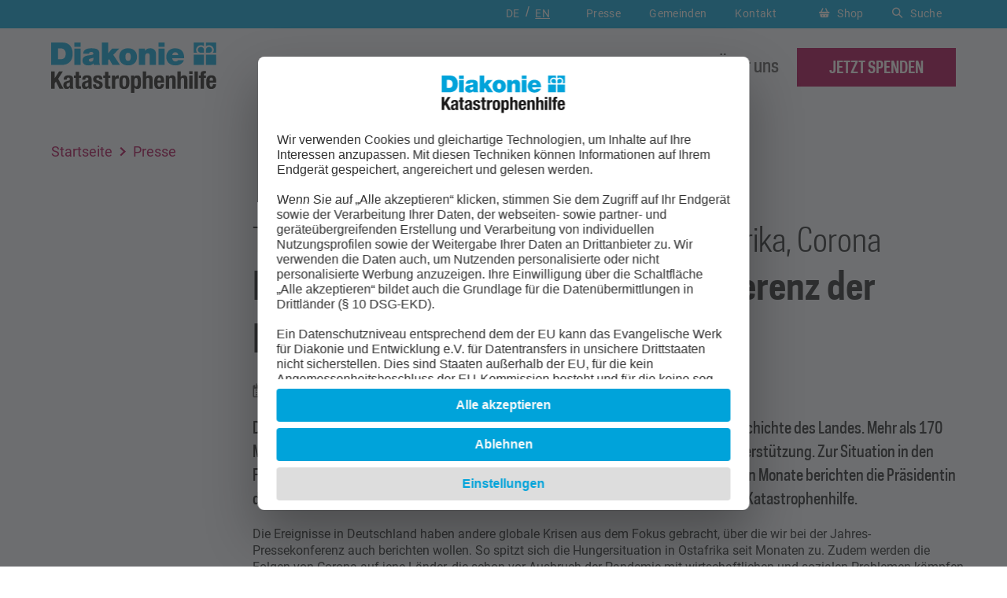

--- FILE ---
content_type: text/css
request_url: https://www.diakonie-katastrophenhilfe.de/_assets/ae55d6236701f0e7202fd6742da745ab/StyleSheets/styles.min.css?1766142554
body_size: 56275
content:
@media screen and (min-width:1210px){.container{max-width:1180px}}.btn,.btn:focus{box-shadow:none;border-radius:0;outline:none}table.dataTable thead .sorting:before{font:var(--fa-font-solid)}table.dataTable thead .sorting:after{font:var(--fa-font-solid)}table.dataTable thead .sorting_asc:before{font:var(--fa-font-solid)}table.dataTable thead .sorting_asc:after{font:var(--fa-font-solid)}table.dataTable thead .sorting_desc:before{font:var(--fa-font-solid)}table.dataTable thead .sorting_desc:after{font:var(--fa-font-solid)}table.dataTable thead .sorting_asc_disabled:before{font:var(--fa-font-solid)}table.dataTable thead .sorting_asc_disabled:after{font:var(--fa-font-solid)}table.dataTable thead .sorting_desc_disabled:before{font:var(--fa-font-solid)}table.dataTable thead .sorting_desc_disabled:after{font:var(--fa-font-solid)}table.dataTable thead .sorting:before{content:"";right:.5em}table.dataTable thead .sorting_asc:before{content:"";right:.5em}table.dataTable thead .sorting_desc:before{content:"";right:.5em}table.dataTable thead .sorting_asc_disabled:before{content:"";right:.5em}table.dataTable thead .sorting_desc_disabled:before{content:"";right:.5em}table.dataTable thead .sorting:after{content:"";right:.5em}table.dataTable thead .sorting_asc:after{content:"";right:.5em}table.dataTable thead .sorting_desc:after{content:"";right:.5em}table.dataTable thead .sorting_asc_disabled:after{content:"";right:.5em}table.dataTable thead .sorting_desc_disabled:after{content:"";right:.5em}.fa-solid,.fa-regular,.fa-brands,.fa-classic,.fas,.far,.fab,.fa{--_fa-family:var(--fa-family,var(--fa-style-family,"Font Awesome 7 Free"));-webkit-font-smoothing:antialiased;-moz-osx-font-smoothing:grayscale;display:var(--fa-display,inline-block);font-family:var(--_fa-family);font-feature-settings:normal;font-synthesis:none;font-variant:normal;font-style:normal;font-weight:var(--fa-style,900);text-align:center;text-rendering:auto;width:var(--fa-width,1.25em);line-height:1}:-webkit-any(.fas,.far,.fab,.fa-solid,.fa-regular,.fa-brands,.fa-classic,.fa):before{content:var(--fa)/""}:is(.fas,.far,.fab,.fa-solid,.fa-regular,.fa-brands,.fa-classic,.fa):before{content:var(--fa)/""}@supports not (content:""/""){:-webkit-any(.fas,.far,.fab,.fa-solid,.fa-regular,.fa-brands,.fa-classic,.fa):before{content:var(--fa)}:is(.fas,.far,.fab,.fa-solid,.fa-regular,.fa-brands,.fa-classic,.fa):before{content:var(--fa)}}.fa-1x{font-size:1em}.fa-2x{font-size:2em}.fa-3x{font-size:3em}.fa-4x{font-size:4em}.fa-5x{font-size:5em}.fa-6x{font-size:6em}.fa-7x{font-size:7em}.fa-8x{font-size:8em}.fa-9x{font-size:9em}.fa-10x{font-size:10em}.fa-2xs{vertical-align:.225em;font-size:.625em;line-height:.1em}.fa-xs{vertical-align:.125em;font-size:.75em;line-height:.0833333em}.fa-sm{vertical-align:.0535715em;font-size:.875em;line-height:.0714286em}.fa-lg{vertical-align:-.075em;font-size:1.25em;line-height:.05em}.fa-xl{vertical-align:-.125em;font-size:1.5em;line-height:.0416667em}.fa-2xl{vertical-align:-.1875em;font-size:2em;line-height:.03125em}.fa-width-auto{--fa-width:auto}.fa-fw,.fa-width-fixed{--fa-width:1.25em}.fa-ul{list-style-type:none}.fa-ul:not(:-webkit-any(:lang(ae),:lang(ar),:lang(arc),:lang(bcc),:lang(bqi),:lang(ckb),:lang(dv),:lang(fa),:lang(glk),:lang(he),:lang(ku),:lang(mzn),:lang(nqo),:lang(pnb),:lang(ps),:lang(sd),:lang(ug),:lang(ur),:lang(yi))){margin-left:var(--fa-li-margin,2.5em);padding-left:0}.fa-ul:not(:is(:lang(ae),:lang(ar),:lang(arc),:lang(bcc),:lang(bqi),:lang(ckb),:lang(dv),:lang(fa),:lang(glk),:lang(he),:lang(ku),:lang(mzn),:lang(nqo),:lang(pnb),:lang(ps),:lang(sd),:lang(ug),:lang(ur),:lang(yi))){margin-left:var(--fa-li-margin,2.5em);padding-left:0}.fa-ul:-webkit-any(:lang(ae),:lang(ar),:lang(arc),:lang(bcc),:lang(bqi),:lang(ckb),:lang(dv),:lang(fa),:lang(glk),:lang(he),:lang(ku),:lang(mzn),:lang(nqo),:lang(pnb),:lang(ps),:lang(sd),:lang(ug),:lang(ur),:lang(yi)){margin-right:var(--fa-li-margin,2.5em);padding-right:0}.fa-ul:is(:lang(ae),:lang(ar),:lang(arc),:lang(bcc),:lang(bqi),:lang(ckb),:lang(dv),:lang(fa),:lang(glk),:lang(he),:lang(ku),:lang(mzn),:lang(nqo),:lang(pnb),:lang(ps),:lang(sd),:lang(ug),:lang(ur),:lang(yi)){margin-right:var(--fa-li-margin,2.5em);padding-right:0}.fa-ul>li{position:relative}.fa-li{text-align:center;width:var(--fa-li-width,2em);line-height:inherit;position:absolute}.fa-li:not(:-webkit-any(:lang(ae),:lang(ar),:lang(arc),:lang(bcc),:lang(bqi),:lang(ckb),:lang(dv),:lang(fa),:lang(glk),:lang(he),:lang(ku),:lang(mzn),:lang(nqo),:lang(pnb),:lang(ps),:lang(sd),:lang(ug),:lang(ur),:lang(yi))){left:calc(-1*var(--fa-li-width,2em))}.fa-li:not(:is(:lang(ae),:lang(ar),:lang(arc),:lang(bcc),:lang(bqi),:lang(ckb),:lang(dv),:lang(fa),:lang(glk),:lang(he),:lang(ku),:lang(mzn),:lang(nqo),:lang(pnb),:lang(ps),:lang(sd),:lang(ug),:lang(ur),:lang(yi))){left:calc(-1*var(--fa-li-width,2em))}.fa-li:-webkit-any(:lang(ae),:lang(ar),:lang(arc),:lang(bcc),:lang(bqi),:lang(ckb),:lang(dv),:lang(fa),:lang(glk),:lang(he),:lang(ku),:lang(mzn),:lang(nqo),:lang(pnb),:lang(ps),:lang(sd),:lang(ug),:lang(ur),:lang(yi)){right:calc(-1*var(--fa-li-width,2em))}.fa-li:is(:lang(ae),:lang(ar),:lang(arc),:lang(bcc),:lang(bqi),:lang(ckb),:lang(dv),:lang(fa),:lang(glk),:lang(he),:lang(ku),:lang(mzn),:lang(nqo),:lang(pnb),:lang(ps),:lang(sd),:lang(ug),:lang(ur),:lang(yi)){right:calc(-1*var(--fa-li-width,2em))}.fa-border{border-color:var(--fa-border-color,#eee);border-radius:var(--fa-border-radius,.1em);border-style:var(--fa-border-style,solid);border-width:var(--fa-border-width,.0625em);box-sizing:var(--fa-border-box-sizing,content-box);padding:var(--fa-border-padding,.1875em .25em)}.fa-pull-left,.fa-pull-start{float:inline-start}.fa-pull-left:not(:-webkit-any(:lang(ae),:lang(ar),:lang(arc),:lang(bcc),:lang(bqi),:lang(ckb),:lang(dv),:lang(fa),:lang(glk),:lang(he),:lang(ku),:lang(mzn),:lang(nqo),:lang(pnb),:lang(ps),:lang(sd),:lang(ug),:lang(ur),:lang(yi))){margin-right:var(--fa-pull-margin,.3em)}.fa-pull-left:not(:is(:lang(ae),:lang(ar),:lang(arc),:lang(bcc),:lang(bqi),:lang(ckb),:lang(dv),:lang(fa),:lang(glk),:lang(he),:lang(ku),:lang(mzn),:lang(nqo),:lang(pnb),:lang(ps),:lang(sd),:lang(ug),:lang(ur),:lang(yi))){margin-right:var(--fa-pull-margin,.3em)}.fa-pull-start:not(:-webkit-any(:lang(ae),:lang(ar),:lang(arc),:lang(bcc),:lang(bqi),:lang(ckb),:lang(dv),:lang(fa),:lang(glk),:lang(he),:lang(ku),:lang(mzn),:lang(nqo),:lang(pnb),:lang(ps),:lang(sd),:lang(ug),:lang(ur),:lang(yi))){margin-right:var(--fa-pull-margin,.3em)}.fa-pull-start:not(:is(:lang(ae),:lang(ar),:lang(arc),:lang(bcc),:lang(bqi),:lang(ckb),:lang(dv),:lang(fa),:lang(glk),:lang(he),:lang(ku),:lang(mzn),:lang(nqo),:lang(pnb),:lang(ps),:lang(sd),:lang(ug),:lang(ur),:lang(yi))){margin-right:var(--fa-pull-margin,.3em)}.fa-pull-left:-webkit-any(:lang(ae),:lang(ar),:lang(arc),:lang(bcc),:lang(bqi),:lang(ckb),:lang(dv),:lang(fa),:lang(glk),:lang(he),:lang(ku),:lang(mzn),:lang(nqo),:lang(pnb),:lang(ps),:lang(sd),:lang(ug),:lang(ur),:lang(yi)){margin-left:var(--fa-pull-margin,.3em)}.fa-pull-left:is(:lang(ae),:lang(ar),:lang(arc),:lang(bcc),:lang(bqi),:lang(ckb),:lang(dv),:lang(fa),:lang(glk),:lang(he),:lang(ku),:lang(mzn),:lang(nqo),:lang(pnb),:lang(ps),:lang(sd),:lang(ug),:lang(ur),:lang(yi)){margin-left:var(--fa-pull-margin,.3em)}.fa-pull-start:-webkit-any(:lang(ae),:lang(ar),:lang(arc),:lang(bcc),:lang(bqi),:lang(ckb),:lang(dv),:lang(fa),:lang(glk),:lang(he),:lang(ku),:lang(mzn),:lang(nqo),:lang(pnb),:lang(ps),:lang(sd),:lang(ug),:lang(ur),:lang(yi)){margin-left:var(--fa-pull-margin,.3em)}.fa-pull-start:is(:lang(ae),:lang(ar),:lang(arc),:lang(bcc),:lang(bqi),:lang(ckb),:lang(dv),:lang(fa),:lang(glk),:lang(he),:lang(ku),:lang(mzn),:lang(nqo),:lang(pnb),:lang(ps),:lang(sd),:lang(ug),:lang(ur),:lang(yi)){margin-left:var(--fa-pull-margin,.3em)}.fa-pull-right,.fa-pull-end{float:inline-end}.fa-pull-right:not(:-webkit-any(:lang(ae),:lang(ar),:lang(arc),:lang(bcc),:lang(bqi),:lang(ckb),:lang(dv),:lang(fa),:lang(glk),:lang(he),:lang(ku),:lang(mzn),:lang(nqo),:lang(pnb),:lang(ps),:lang(sd),:lang(ug),:lang(ur),:lang(yi))){margin-left:var(--fa-pull-margin,.3em)}.fa-pull-right:not(:is(:lang(ae),:lang(ar),:lang(arc),:lang(bcc),:lang(bqi),:lang(ckb),:lang(dv),:lang(fa),:lang(glk),:lang(he),:lang(ku),:lang(mzn),:lang(nqo),:lang(pnb),:lang(ps),:lang(sd),:lang(ug),:lang(ur),:lang(yi))){margin-left:var(--fa-pull-margin,.3em)}.fa-pull-end:not(:-webkit-any(:lang(ae),:lang(ar),:lang(arc),:lang(bcc),:lang(bqi),:lang(ckb),:lang(dv),:lang(fa),:lang(glk),:lang(he),:lang(ku),:lang(mzn),:lang(nqo),:lang(pnb),:lang(ps),:lang(sd),:lang(ug),:lang(ur),:lang(yi))){margin-left:var(--fa-pull-margin,.3em)}.fa-pull-end:not(:is(:lang(ae),:lang(ar),:lang(arc),:lang(bcc),:lang(bqi),:lang(ckb),:lang(dv),:lang(fa),:lang(glk),:lang(he),:lang(ku),:lang(mzn),:lang(nqo),:lang(pnb),:lang(ps),:lang(sd),:lang(ug),:lang(ur),:lang(yi))){margin-left:var(--fa-pull-margin,.3em)}.fa-pull-right:-webkit-any(:lang(ae),:lang(ar),:lang(arc),:lang(bcc),:lang(bqi),:lang(ckb),:lang(dv),:lang(fa),:lang(glk),:lang(he),:lang(ku),:lang(mzn),:lang(nqo),:lang(pnb),:lang(ps),:lang(sd),:lang(ug),:lang(ur),:lang(yi)){margin-right:var(--fa-pull-margin,.3em)}.fa-pull-right:is(:lang(ae),:lang(ar),:lang(arc),:lang(bcc),:lang(bqi),:lang(ckb),:lang(dv),:lang(fa),:lang(glk),:lang(he),:lang(ku),:lang(mzn),:lang(nqo),:lang(pnb),:lang(ps),:lang(sd),:lang(ug),:lang(ur),:lang(yi)){margin-right:var(--fa-pull-margin,.3em)}.fa-pull-end:-webkit-any(:lang(ae),:lang(ar),:lang(arc),:lang(bcc),:lang(bqi),:lang(ckb),:lang(dv),:lang(fa),:lang(glk),:lang(he),:lang(ku),:lang(mzn),:lang(nqo),:lang(pnb),:lang(ps),:lang(sd),:lang(ug),:lang(ur),:lang(yi)){margin-right:var(--fa-pull-margin,.3em)}.fa-pull-end:is(:lang(ae),:lang(ar),:lang(arc),:lang(bcc),:lang(bqi),:lang(ckb),:lang(dv),:lang(fa),:lang(glk),:lang(he),:lang(ku),:lang(mzn),:lang(nqo),:lang(pnb),:lang(ps),:lang(sd),:lang(ug),:lang(ur),:lang(yi)){margin-right:var(--fa-pull-margin,.3em)}.fa-beat{animation-name:fa-beat;animation-delay:var(--fa-animation-delay,0s);animation-direction:var(--fa-animation-direction,normal);animation-duration:var(--fa-animation-duration,1s);animation-iteration-count:var(--fa-animation-iteration-count,infinite);animation-timing-function:var(--fa-animation-timing,ease-in-out)}.fa-bounce{animation-name:fa-bounce;animation-delay:var(--fa-animation-delay,0s);animation-direction:var(--fa-animation-direction,normal);animation-duration:var(--fa-animation-duration,1s);animation-iteration-count:var(--fa-animation-iteration-count,infinite);animation-timing-function:var(--fa-animation-timing,cubic-bezier(.28,.84,.42,1))}.fa-fade{animation-name:fa-fade;animation-delay:var(--fa-animation-delay,0s);animation-direction:var(--fa-animation-direction,normal);animation-duration:var(--fa-animation-duration,1s);animation-iteration-count:var(--fa-animation-iteration-count,infinite);animation-timing-function:var(--fa-animation-timing,cubic-bezier(.4,0,.6,1))}.fa-beat-fade{animation-name:fa-beat-fade;animation-delay:var(--fa-animation-delay,0s);animation-direction:var(--fa-animation-direction,normal);animation-duration:var(--fa-animation-duration,1s);animation-iteration-count:var(--fa-animation-iteration-count,infinite);animation-timing-function:var(--fa-animation-timing,cubic-bezier(.4,0,.6,1))}.fa-flip{animation-name:fa-flip;animation-delay:var(--fa-animation-delay,0s);animation-direction:var(--fa-animation-direction,normal);animation-duration:var(--fa-animation-duration,1s);animation-iteration-count:var(--fa-animation-iteration-count,infinite);animation-timing-function:var(--fa-animation-timing,ease-in-out)}.fa-shake{animation-name:fa-shake;animation-delay:var(--fa-animation-delay,0s);animation-direction:var(--fa-animation-direction,normal);animation-duration:var(--fa-animation-duration,1s);animation-iteration-count:var(--fa-animation-iteration-count,infinite);animation-timing-function:var(--fa-animation-timing,linear)}.fa-spin{animation-name:fa-spin;animation-delay:var(--fa-animation-delay,0s);animation-direction:var(--fa-animation-direction,normal);animation-duration:var(--fa-animation-duration,2s);animation-iteration-count:var(--fa-animation-iteration-count,infinite);animation-timing-function:var(--fa-animation-timing,linear)}.fa-spin-reverse{--fa-animation-direction:reverse}.fa-pulse,.fa-spin-pulse{animation-name:fa-spin;animation-direction:var(--fa-animation-direction,normal);animation-duration:var(--fa-animation-duration,1s);animation-iteration-count:var(--fa-animation-iteration-count,infinite);animation-timing-function:var(--fa-animation-timing,steps(8))}@media (prefers-reduced-motion:reduce){.fa-beat,.fa-bounce,.fa-fade,.fa-beat-fade,.fa-flip,.fa-pulse,.fa-shake,.fa-spin,.fa-spin-pulse{transition:none!important;animation:none!important}}@keyframes fa-beat{0%,90%{-ms-transform:scale(1);transform:scale(1)}45%{-ms-transform:scale(var(--fa-beat-scale,1.25));transform:scale(var(--fa-beat-scale,1.25))}}@keyframes fa-bounce{0%{-ms-transform:scale(1)translateY(0);transform:scale(1)translateY(0)}10%{-ms-transform:scale(var(--fa-bounce-start-scale-x,1.1),var(--fa-bounce-start-scale-y,.9))translateY(0);transform:scale(var(--fa-bounce-start-scale-x,1.1),var(--fa-bounce-start-scale-y,.9))translateY(0)}30%{-ms-transform:scale(var(--fa-bounce-jump-scale-x,.9),var(--fa-bounce-jump-scale-y,1.1))translateY(var(--fa-bounce-height,-.5em));transform:scale(var(--fa-bounce-jump-scale-x,.9),var(--fa-bounce-jump-scale-y,1.1))translateY(var(--fa-bounce-height,-.5em))}50%{-ms-transform:scale(var(--fa-bounce-land-scale-x,1.05),var(--fa-bounce-land-scale-y,.95))translateY(0);transform:scale(var(--fa-bounce-land-scale-x,1.05),var(--fa-bounce-land-scale-y,.95))translateY(0)}57%{-ms-transform:scale(1,1)translateY(var(--fa-bounce-rebound,-.125em));transform:scale(1,1)translateY(var(--fa-bounce-rebound,-.125em))}64%{-ms-transform:scale(1)translateY(0);transform:scale(1)translateY(0)}to{-ms-transform:scale(1)translateY(0);transform:scale(1)translateY(0)}}@keyframes fa-fade{50%{opacity:var(--fa-fade-opacity,.4)}}@keyframes fa-beat-fade{0%,to{opacity:var(--fa-beat-fade-opacity,.4);-ms-transform:scale(1);transform:scale(1)}50%{opacity:1;-ms-transform:scale(var(--fa-beat-fade-scale,1.125));transform:scale(var(--fa-beat-fade-scale,1.125))}}@keyframes fa-flip{50%{-ms-transform:rotate3d(var(--fa-flip-x,0),var(--fa-flip-y,1),var(--fa-flip-z,0),var(--fa-flip-angle,-180deg));transform:rotate3d(var(--fa-flip-x,0),var(--fa-flip-y,1),var(--fa-flip-z,0),var(--fa-flip-angle,-180deg))}}@keyframes fa-shake{0%{-ms-transform:rotate(-15deg);transform:rotate(-15deg)}4%{-ms-transform:rotate(15deg);transform:rotate(15deg)}8%,24%{-ms-transform:rotate(-18deg);transform:rotate(-18deg)}12%,28%{-ms-transform:rotate(18deg);transform:rotate(18deg)}16%{-ms-transform:rotate(-22deg);transform:rotate(-22deg)}20%{-ms-transform:rotate(22deg);transform:rotate(22deg)}32%{-ms-transform:rotate(-12deg);transform:rotate(-12deg)}36%{-ms-transform:rotate(12deg);transform:rotate(12deg)}40%,to{-ms-transform:rotate(0);transform:rotate(0)}}@keyframes fa-spin{0%{-ms-transform:rotate(0);transform:rotate(0)}to{-ms-transform:rotate(360deg);transform:rotate(360deg)}}.fa-rotate-90{-ms-transform:rotate(90deg);transform:rotate(90deg)}.fa-rotate-180{-ms-transform:rotate(180deg);transform:rotate(180deg)}.fa-rotate-270{-ms-transform:rotate(270deg);transform:rotate(270deg)}.fa-flip-horizontal{-ms-transform:scaleX(-1);transform:scaleX(-1)}.fa-flip-vertical{-ms-transform:scaleY(-1);transform:scaleY(-1)}.fa-flip-both,.fa-flip-horizontal.fa-flip-vertical{-ms-transform:scale(-1);transform:scale(-1)}.fa-rotate-by{-ms-transform:rotate(var(--fa-rotate-angle,0));transform:rotate(var(--fa-rotate-angle,0))}.fa-stack{vertical-align:middle;width:2.5em;height:2em;line-height:2em;display:inline-block;position:relative}.fa-stack-1x,.fa-stack-2x{--fa-width:100%;text-align:center;width:var(--fa-width);z-index:var(--fa-stack-z-index,auto);position:absolute;top:0;bottom:0;left:0;right:0}.fa-stack-1x{line-height:inherit}.fa-stack-2x{font-size:2em}.fa-inverse{color:var(--fa-inverse,#fff)}.fa-0{--fa:"0"}.fa-1{--fa:"1"}.fa-2{--fa:"2"}.fa-3{--fa:"3"}.fa-4{--fa:"4"}.fa-5{--fa:"5"}.fa-6{--fa:"6"}.fa-7{--fa:"7"}.fa-8{--fa:"8"}.fa-9{--fa:"9"}.fa-exclamation{--fa:"!"}.fa-hashtag{--fa:"#"}.fa-dollar-sign,.fa-dollar,.fa-usd{--fa:"$"}.fa-percent,.fa-percentage{--fa:"%"}.fa-asterisk{--fa:"*"}.fa-plus,.fa-add{--fa:"+"}.fa-less-than{--fa:"<"}.fa-equals{--fa:"="}.fa-greater-than{--fa:">"}.fa-question{--fa:"?"}.fa-at{--fa:"@"}.fa-a{--fa:"A"}.fa-b{--fa:"B"}.fa-c{--fa:"C"}.fa-d{--fa:"D"}.fa-e{--fa:"E"}.fa-f{--fa:"F"}.fa-g{--fa:"G"}.fa-h{--fa:"H"}.fa-i{--fa:"I"}.fa-j{--fa:"J"}.fa-k{--fa:"K"}.fa-l{--fa:"L"}.fa-m{--fa:"M"}.fa-n{--fa:"N"}.fa-o{--fa:"O"}.fa-p{--fa:"P"}.fa-q{--fa:"Q"}.fa-r{--fa:"R"}.fa-s{--fa:"S"}.fa-t{--fa:"T"}.fa-u{--fa:"U"}.fa-v{--fa:"V"}.fa-w{--fa:"W"}.fa-x{--fa:"X"}.fa-y{--fa:"Y"}.fa-z{--fa:"Z"}.fa-faucet{--fa:""}.fa-faucet-drip{--fa:""}.fa-house-chimney-window{--fa:""}.fa-house-signal{--fa:""}.fa-temperature-arrow-down,.fa-temperature-down{--fa:""}.fa-temperature-arrow-up,.fa-temperature-up{--fa:""}.fa-trailer{--fa:""}.fa-bacteria{--fa:""}.fa-bacterium{--fa:""}.fa-box-tissue{--fa:""}.fa-hand-holding-medical{--fa:""}.fa-hand-sparkles{--fa:""}.fa-hands-bubbles,.fa-hands-wash{--fa:""}.fa-handshake-slash,.fa-handshake-alt-slash,.fa-handshake-simple-slash{--fa:""}.fa-head-side-cough{--fa:""}.fa-head-side-cough-slash{--fa:""}.fa-head-side-mask{--fa:""}.fa-head-side-virus{--fa:""}.fa-house-chimney-user{--fa:""}.fa-house-laptop,.fa-laptop-house{--fa:""}.fa-lungs-virus{--fa:""}.fa-people-arrows,.fa-people-arrows-left-right{--fa:""}.fa-plane-slash{--fa:""}.fa-pump-medical{--fa:""}.fa-pump-soap{--fa:""}.fa-shield-virus{--fa:""}.fa-sink{--fa:""}.fa-soap{--fa:""}.fa-stopwatch-20{--fa:""}.fa-shop-slash,.fa-store-alt-slash{--fa:""}.fa-store-slash{--fa:""}.fa-toilet-paper-slash{--fa:""}.fa-users-slash{--fa:""}.fa-virus{--fa:""}.fa-virus-slash{--fa:""}.fa-viruses{--fa:""}.fa-vest{--fa:""}.fa-vest-patches{--fa:""}.fa-arrow-trend-down{--fa:""}.fa-arrow-trend-up{--fa:""}.fa-arrow-up-from-bracket{--fa:""}.fa-austral-sign{--fa:""}.fa-baht-sign{--fa:""}.fa-bitcoin-sign{--fa:""}.fa-bolt-lightning{--fa:""}.fa-book-bookmark{--fa:""}.fa-camera-rotate{--fa:""}.fa-cedi-sign{--fa:""}.fa-chart-column{--fa:""}.fa-chart-gantt{--fa:""}.fa-clapperboard{--fa:""}.fa-clover{--fa:""}.fa-code-compare{--fa:""}.fa-code-fork{--fa:""}.fa-code-pull-request{--fa:""}.fa-colon-sign{--fa:""}.fa-cruzeiro-sign{--fa:""}.fa-display{--fa:""}.fa-dong-sign{--fa:""}.fa-elevator{--fa:""}.fa-filter-circle-xmark{--fa:""}.fa-florin-sign{--fa:""}.fa-folder-closed{--fa:""}.fa-franc-sign{--fa:""}.fa-guarani-sign{--fa:""}.fa-gun{--fa:""}.fa-hands-clapping{--fa:""}.fa-house-user,.fa-home-user{--fa:""}.fa-indian-rupee-sign,.fa-indian-rupee,.fa-inr{--fa:""}.fa-kip-sign{--fa:""}.fa-lari-sign{--fa:""}.fa-litecoin-sign{--fa:""}.fa-manat-sign{--fa:""}.fa-mask-face{--fa:""}.fa-mill-sign{--fa:""}.fa-money-bills{--fa:""}.fa-naira-sign{--fa:""}.fa-notdef{--fa:""}.fa-panorama{--fa:""}.fa-peseta-sign{--fa:""}.fa-peso-sign{--fa:""}.fa-plane-up{--fa:""}.fa-rupiah-sign{--fa:""}.fa-stairs{--fa:""}.fa-timeline{--fa:""}.fa-truck-front{--fa:""}.fa-turkish-lira-sign,.fa-try,.fa-turkish-lira{--fa:""}.fa-vault{--fa:""}.fa-wand-magic-sparkles,.fa-magic-wand-sparkles{--fa:""}.fa-wheat-awn,.fa-wheat-alt{--fa:""}.fa-wheelchair-move,.fa-wheelchair-alt{--fa:""}.fa-bangladeshi-taka-sign{--fa:""}.fa-bowl-rice{--fa:""}.fa-person-pregnant{--fa:""}.fa-house-chimney,.fa-home-lg{--fa:""}.fa-house-crack{--fa:""}.fa-house-medical{--fa:""}.fa-cent-sign{--fa:""}.fa-plus-minus{--fa:""}.fa-sailboat{--fa:""}.fa-section{--fa:""}.fa-shrimp{--fa:""}.fa-brazilian-real-sign{--fa:""}.fa-chart-simple{--fa:""}.fa-diagram-next{--fa:""}.fa-diagram-predecessor{--fa:""}.fa-diagram-successor{--fa:""}.fa-earth-oceania,.fa-globe-oceania{--fa:""}.fa-bug-slash{--fa:""}.fa-file-circle-plus{--fa:""}.fa-shop-lock{--fa:""}.fa-virus-covid{--fa:""}.fa-virus-covid-slash{--fa:""}.fa-anchor-circle-check{--fa:""}.fa-anchor-circle-exclamation{--fa:""}.fa-anchor-circle-xmark{--fa:""}.fa-anchor-lock{--fa:""}.fa-arrow-down-up-across-line{--fa:""}.fa-arrow-down-up-lock{--fa:""}.fa-arrow-right-to-city{--fa:""}.fa-arrow-up-from-ground-water{--fa:""}.fa-arrow-up-from-water-pump{--fa:""}.fa-arrow-up-right-dots{--fa:""}.fa-arrows-down-to-line{--fa:""}.fa-arrows-down-to-people{--fa:""}.fa-arrows-left-right-to-line{--fa:""}.fa-arrows-spin{--fa:""}.fa-arrows-split-up-and-left{--fa:""}.fa-arrows-to-circle{--fa:""}.fa-arrows-to-dot{--fa:""}.fa-arrows-to-eye{--fa:""}.fa-arrows-turn-right{--fa:""}.fa-arrows-turn-to-dots{--fa:""}.fa-arrows-up-to-line{--fa:""}.fa-bore-hole{--fa:""}.fa-bottle-droplet{--fa:""}.fa-bottle-water{--fa:""}.fa-bowl-food{--fa:""}.fa-boxes-packing{--fa:""}.fa-bridge{--fa:""}.fa-bridge-circle-check{--fa:""}.fa-bridge-circle-exclamation{--fa:""}.fa-bridge-circle-xmark{--fa:""}.fa-bridge-lock{--fa:""}.fa-bridge-water{--fa:""}.fa-bucket{--fa:""}.fa-bugs{--fa:""}.fa-building-circle-arrow-right{--fa:""}.fa-building-circle-check{--fa:""}.fa-building-circle-exclamation{--fa:""}.fa-building-circle-xmark{--fa:""}.fa-building-flag{--fa:""}.fa-building-lock{--fa:""}.fa-building-ngo{--fa:""}.fa-building-shield{--fa:""}.fa-building-un{--fa:""}.fa-building-user{--fa:""}.fa-building-wheat{--fa:""}.fa-burst{--fa:""}.fa-car-on{--fa:""}.fa-car-tunnel{--fa:""}.fa-child-combatant,.fa-child-rifle{--fa:""}.fa-children{--fa:""}.fa-circle-nodes{--fa:""}.fa-clipboard-question{--fa:""}.fa-cloud-showers-water{--fa:""}.fa-computer{--fa:""}.fa-cubes-stacked{--fa:""}.fa-envelope-circle-check{--fa:""}.fa-explosion{--fa:""}.fa-ferry{--fa:""}.fa-file-circle-exclamation{--fa:""}.fa-file-circle-minus{--fa:""}.fa-file-circle-question{--fa:""}.fa-file-shield{--fa:""}.fa-fire-burner{--fa:""}.fa-fish-fins{--fa:""}.fa-flask-vial{--fa:""}.fa-glass-water{--fa:""}.fa-glass-water-droplet{--fa:""}.fa-group-arrows-rotate{--fa:""}.fa-hand-holding-hand{--fa:""}.fa-handcuffs{--fa:""}.fa-hands-bound{--fa:""}.fa-hands-holding-child{--fa:""}.fa-hands-holding-circle{--fa:""}.fa-heart-circle-bolt{--fa:""}.fa-heart-circle-check{--fa:""}.fa-heart-circle-exclamation{--fa:""}.fa-heart-circle-minus{--fa:""}.fa-heart-circle-plus{--fa:""}.fa-heart-circle-xmark{--fa:""}.fa-helicopter-symbol{--fa:""}.fa-helmet-un{--fa:""}.fa-hill-avalanche{--fa:""}.fa-hill-rockslide{--fa:""}.fa-house-circle-check{--fa:""}.fa-house-circle-exclamation{--fa:""}.fa-house-circle-xmark{--fa:""}.fa-house-fire{--fa:""}.fa-house-flag{--fa:""}.fa-house-flood-water{--fa:""}.fa-house-flood-water-circle-arrow-right{--fa:""}.fa-house-lock{--fa:""}.fa-house-medical-circle-check{--fa:""}.fa-house-medical-circle-exclamation{--fa:""}.fa-house-medical-circle-xmark{--fa:""}.fa-house-medical-flag{--fa:""}.fa-house-tsunami{--fa:""}.fa-jar{--fa:""}.fa-jar-wheat{--fa:""}.fa-jet-fighter-up{--fa:""}.fa-jug-detergent{--fa:""}.fa-kitchen-set{--fa:""}.fa-land-mine-on{--fa:""}.fa-landmark-flag{--fa:""}.fa-laptop-file{--fa:""}.fa-lines-leaning{--fa:""}.fa-location-pin-lock{--fa:""}.fa-locust{--fa:""}.fa-magnifying-glass-arrow-right{--fa:""}.fa-magnifying-glass-chart{--fa:""}.fa-mars-and-venus-burst{--fa:""}.fa-mask-ventilator{--fa:""}.fa-mattress-pillow{--fa:""}.fa-mobile-retro{--fa:""}.fa-money-bill-transfer{--fa:""}.fa-money-bill-trend-up{--fa:""}.fa-money-bill-wheat{--fa:""}.fa-mosquito{--fa:""}.fa-mosquito-net{--fa:""}.fa-mound{--fa:""}.fa-mountain-city{--fa:""}.fa-mountain-sun{--fa:""}.fa-oil-well{--fa:""}.fa-people-group{--fa:""}.fa-people-line{--fa:""}.fa-people-pulling{--fa:""}.fa-people-robbery{--fa:""}.fa-people-roof{--fa:""}.fa-person-arrow-down-to-line{--fa:""}.fa-person-arrow-up-from-line{--fa:""}.fa-person-breastfeeding{--fa:""}.fa-person-burst{--fa:""}.fa-person-cane{--fa:""}.fa-person-chalkboard{--fa:""}.fa-person-circle-check{--fa:""}.fa-person-circle-exclamation{--fa:""}.fa-person-circle-minus{--fa:""}.fa-person-circle-plus{--fa:""}.fa-person-circle-question{--fa:""}.fa-person-circle-xmark{--fa:""}.fa-person-dress-burst{--fa:""}.fa-person-drowning{--fa:""}.fa-person-falling{--fa:""}.fa-person-falling-burst{--fa:""}.fa-person-half-dress{--fa:""}.fa-person-harassing{--fa:""}.fa-person-military-pointing{--fa:""}.fa-person-military-rifle{--fa:""}.fa-person-military-to-person{--fa:""}.fa-person-rays{--fa:""}.fa-person-rifle{--fa:""}.fa-person-shelter{--fa:""}.fa-person-walking-arrow-loop-left{--fa:""}.fa-person-walking-arrow-right{--fa:""}.fa-person-walking-dashed-line-arrow-right{--fa:""}.fa-person-walking-luggage{--fa:""}.fa-plane-circle-check{--fa:""}.fa-plane-circle-exclamation{--fa:""}.fa-plane-circle-xmark{--fa:""}.fa-plane-lock{--fa:""}.fa-plate-wheat{--fa:""}.fa-plug-circle-bolt{--fa:""}.fa-plug-circle-check{--fa:""}.fa-plug-circle-exclamation{--fa:""}.fa-plug-circle-minus{--fa:""}.fa-plug-circle-plus{--fa:""}.fa-plug-circle-xmark{--fa:""}.fa-ranking-star{--fa:""}.fa-road-barrier{--fa:""}.fa-road-bridge{--fa:""}.fa-road-circle-check{--fa:""}.fa-road-circle-exclamation{--fa:""}.fa-road-circle-xmark{--fa:""}.fa-road-lock{--fa:""}.fa-road-spikes{--fa:""}.fa-rug{--fa:""}.fa-sack-xmark{--fa:""}.fa-school-circle-check{--fa:""}.fa-school-circle-exclamation{--fa:""}.fa-school-circle-xmark{--fa:""}.fa-school-flag{--fa:""}.fa-school-lock{--fa:""}.fa-sheet-plastic{--fa:""}.fa-shield-cat{--fa:""}.fa-shield-dog{--fa:""}.fa-shield-heart{--fa:""}.fa-square-nfi{--fa:""}.fa-square-person-confined{--fa:""}.fa-square-virus{--fa:""}.fa-staff-snake,.fa-rod-asclepius,.fa-rod-snake,.fa-staff-aesculapius{--fa:""}.fa-sun-plant-wilt{--fa:""}.fa-tarp{--fa:""}.fa-tarp-droplet{--fa:""}.fa-tent{--fa:""}.fa-tent-arrow-down-to-line{--fa:""}.fa-tent-arrow-left-right{--fa:""}.fa-tent-arrow-turn-left{--fa:""}.fa-tent-arrows-down{--fa:""}.fa-tents{--fa:""}.fa-toilet-portable{--fa:""}.fa-toilets-portable{--fa:""}.fa-tower-cell{--fa:""}.fa-tower-observation{--fa:""}.fa-tree-city{--fa:""}.fa-trowel{--fa:""}.fa-trowel-bricks{--fa:""}.fa-truck-arrow-right{--fa:""}.fa-truck-droplet{--fa:""}.fa-truck-field{--fa:""}.fa-truck-field-un{--fa:""}.fa-truck-plane{--fa:""}.fa-users-between-lines{--fa:""}.fa-users-line{--fa:""}.fa-users-rays{--fa:""}.fa-users-rectangle{--fa:""}.fa-users-viewfinder{--fa:""}.fa-vial-circle-check{--fa:""}.fa-vial-virus{--fa:""}.fa-wheat-awn-circle-exclamation{--fa:""}.fa-worm{--fa:""}.fa-xmarks-lines{--fa:""}.fa-child-dress{--fa:""}.fa-child-reaching{--fa:""}.fa-file-circle-check{--fa:""}.fa-file-circle-xmark{--fa:""}.fa-person-through-window{--fa:""}.fa-plant-wilt{--fa:""}.fa-stapler{--fa:""}.fa-train-tram{--fa:""}.fa-table-cells-column-lock{--fa:""}.fa-table-cells-row-lock{--fa:""}.fa-thumbtack-slash,.fa-thumb-tack-slash{--fa:""}.fa-table-cells-row-unlock{--fa:""}.fa-chart-diagram{--fa:""}.fa-comment-nodes{--fa:""}.fa-file-fragment{--fa:""}.fa-file-half-dashed{--fa:""}.fa-hexagon-nodes{--fa:""}.fa-hexagon-nodes-bolt{--fa:""}.fa-square-binary{--fa:""}.fa-pentagon{--fa:""}.fa-non-binary{--fa:""}.fa-spiral{--fa:""}.fa-mobile-vibrate{--fa:""}.fa-single-quote-left{--fa:""}.fa-single-quote-right{--fa:""}.fa-bus-side{--fa:""}.fa-septagon,.fa-heptagon{--fa:""}.fa-martini-glass-empty,.fa-glass-martini{--fa:""}.fa-music{--fa:""}.fa-magnifying-glass,.fa-search{--fa:""}.fa-heart{--fa:""}.fa-star{--fa:""}.fa-user,.fa-user-alt,.fa-user-large{--fa:""}.fa-film,.fa-film-alt,.fa-film-simple{--fa:""}.fa-table-cells-large,.fa-th-large{--fa:""}.fa-table-cells,.fa-th{--fa:""}.fa-table-list,.fa-th-list{--fa:""}.fa-check{--fa:""}.fa-xmark,.fa-close,.fa-multiply,.fa-remove,.fa-times{--fa:""}.fa-magnifying-glass-plus,.fa-search-plus{--fa:""}.fa-magnifying-glass-minus,.fa-search-minus{--fa:""}.fa-power-off{--fa:""}.fa-signal,.fa-signal-5,.fa-signal-perfect{--fa:""}.fa-gear,.fa-cog{--fa:""}.fa-house,.fa-home,.fa-home-alt,.fa-home-lg-alt{--fa:""}.fa-clock,.fa-clock-four{--fa:""}.fa-road{--fa:""}.fa-download{--fa:""}.fa-inbox{--fa:""}.fa-arrow-rotate-right,.fa-arrow-right-rotate,.fa-arrow-rotate-forward,.fa-redo{--fa:""}.fa-arrows-rotate,.fa-refresh,.fa-sync{--fa:""}.fa-rectangle-list,.fa-list-alt{--fa:""}.fa-lock{--fa:""}.fa-flag{--fa:""}.fa-headphones,.fa-headphones-alt,.fa-headphones-simple{--fa:""}.fa-volume-off{--fa:""}.fa-volume-low,.fa-volume-down{--fa:""}.fa-volume-high,.fa-volume-up{--fa:""}.fa-qrcode{--fa:""}.fa-barcode{--fa:""}.fa-tag{--fa:""}.fa-tags{--fa:""}.fa-book{--fa:""}.fa-bookmark{--fa:""}.fa-print{--fa:""}.fa-camera,.fa-camera-alt{--fa:""}.fa-font{--fa:""}.fa-bold{--fa:""}.fa-italic{--fa:""}.fa-text-height{--fa:""}.fa-text-width{--fa:""}.fa-align-left{--fa:""}.fa-align-center{--fa:""}.fa-align-right{--fa:""}.fa-align-justify{--fa:""}.fa-list,.fa-list-squares{--fa:""}.fa-outdent,.fa-dedent{--fa:""}.fa-indent{--fa:""}.fa-video,.fa-video-camera{--fa:""}.fa-image{--fa:""}.fa-location-pin,.fa-map-marker{--fa:""}.fa-circle-half-stroke,.fa-adjust{--fa:""}.fa-droplet,.fa-tint{--fa:""}.fa-pen-to-square,.fa-edit{--fa:""}.fa-arrows-up-down-left-right,.fa-arrows{--fa:""}.fa-backward-step,.fa-step-backward{--fa:""}.fa-backward-fast,.fa-fast-backward{--fa:""}.fa-backward{--fa:""}.fa-play{--fa:""}.fa-pause{--fa:""}.fa-stop{--fa:""}.fa-forward{--fa:""}.fa-forward-fast,.fa-fast-forward{--fa:""}.fa-forward-step,.fa-step-forward{--fa:""}.fa-eject{--fa:""}.fa-chevron-left{--fa:""}.fa-chevron-right{--fa:""}.fa-circle-plus,.fa-plus-circle{--fa:""}.fa-circle-minus,.fa-minus-circle{--fa:""}.fa-circle-xmark,.fa-times-circle,.fa-xmark-circle{--fa:""}.fa-circle-check,.fa-check-circle{--fa:""}.fa-circle-question,.fa-question-circle{--fa:""}.fa-circle-info,.fa-info-circle{--fa:""}.fa-crosshairs{--fa:""}.fa-ban,.fa-cancel{--fa:""}.fa-arrow-left{--fa:""}.fa-arrow-right{--fa:""}.fa-arrow-up{--fa:""}.fa-arrow-down{--fa:""}.fa-share,.fa-mail-forward{--fa:""}.fa-expand{--fa:""}.fa-compress{--fa:""}.fa-minus,.fa-subtract{--fa:""}.fa-circle-exclamation,.fa-exclamation-circle{--fa:""}.fa-gift{--fa:""}.fa-leaf{--fa:""}.fa-fire{--fa:""}.fa-eye{--fa:""}.fa-eye-slash{--fa:""}.fa-triangle-exclamation,.fa-exclamation-triangle,.fa-warning{--fa:""}.fa-plane{--fa:""}.fa-calendar-days,.fa-calendar-alt{--fa:""}.fa-shuffle,.fa-random{--fa:""}.fa-comment{--fa:""}.fa-magnet{--fa:""}.fa-chevron-up{--fa:""}.fa-chevron-down{--fa:""}.fa-retweet{--fa:""}.fa-cart-shopping,.fa-shopping-cart{--fa:""}.fa-folder,.fa-folder-blank{--fa:""}.fa-folder-open{--fa:""}.fa-arrows-up-down,.fa-arrows-v{--fa:""}.fa-arrows-left-right,.fa-arrows-h{--fa:""}.fa-chart-bar,.fa-bar-chart{--fa:""}.fa-camera-retro{--fa:""}.fa-key{--fa:""}.fa-gears,.fa-cogs{--fa:""}.fa-comments{--fa:""}.fa-star-half{--fa:""}.fa-arrow-right-from-bracket,.fa-sign-out{--fa:""}.fa-thumbtack,.fa-thumb-tack{--fa:""}.fa-arrow-up-right-from-square,.fa-external-link{--fa:""}.fa-arrow-right-to-bracket,.fa-sign-in{--fa:""}.fa-trophy{--fa:""}.fa-upload{--fa:""}.fa-lemon{--fa:""}.fa-phone{--fa:""}.fa-square-phone,.fa-phone-square{--fa:""}.fa-unlock{--fa:""}.fa-credit-card,.fa-credit-card-alt{--fa:""}.fa-rss,.fa-feed{--fa:""}.fa-hard-drive,.fa-hdd{--fa:""}.fa-bullhorn{--fa:""}.fa-certificate{--fa:""}.fa-hand-point-right{--fa:""}.fa-hand-point-left{--fa:""}.fa-hand-point-up{--fa:""}.fa-hand-point-down{--fa:""}.fa-circle-arrow-left,.fa-arrow-circle-left{--fa:""}.fa-circle-arrow-right,.fa-arrow-circle-right{--fa:""}.fa-circle-arrow-up,.fa-arrow-circle-up{--fa:""}.fa-circle-arrow-down,.fa-arrow-circle-down{--fa:""}.fa-globe{--fa:""}.fa-wrench{--fa:""}.fa-list-check,.fa-tasks{--fa:""}.fa-filter{--fa:""}.fa-briefcase{--fa:""}.fa-up-down-left-right,.fa-arrows-alt{--fa:""}.fa-users{--fa:""}.fa-link,.fa-chain{--fa:""}.fa-cloud{--fa:""}.fa-flask{--fa:""}.fa-scissors,.fa-cut{--fa:""}.fa-copy{--fa:""}.fa-paperclip{--fa:""}.fa-floppy-disk,.fa-save{--fa:""}.fa-square{--fa:""}.fa-bars,.fa-navicon{--fa:""}.fa-list-ul,.fa-list-dots{--fa:""}.fa-list-ol,.fa-list-1-2,.fa-list-numeric{--fa:""}.fa-strikethrough{--fa:""}.fa-underline{--fa:""}.fa-table{--fa:""}.fa-wand-magic,.fa-magic{--fa:""}.fa-truck{--fa:""}.fa-money-bill{--fa:""}.fa-caret-down{--fa:""}.fa-caret-up{--fa:""}.fa-caret-left{--fa:""}.fa-caret-right{--fa:""}.fa-table-columns,.fa-columns{--fa:""}.fa-sort,.fa-unsorted{--fa:""}.fa-sort-down,.fa-sort-desc{--fa:""}.fa-sort-up,.fa-sort-asc{--fa:""}.fa-envelope{--fa:""}.fa-arrow-rotate-left,.fa-arrow-left-rotate,.fa-arrow-rotate-back,.fa-arrow-rotate-backward,.fa-undo{--fa:""}.fa-gavel,.fa-legal{--fa:""}.fa-bolt,.fa-zap{--fa:""}.fa-sitemap{--fa:""}.fa-umbrella{--fa:""}.fa-paste,.fa-file-clipboard{--fa:""}.fa-lightbulb{--fa:""}.fa-arrow-right-arrow-left,.fa-exchange{--fa:""}.fa-cloud-arrow-down,.fa-cloud-download,.fa-cloud-download-alt{--fa:""}.fa-cloud-arrow-up,.fa-cloud-upload,.fa-cloud-upload-alt{--fa:""}.fa-user-doctor,.fa-user-md{--fa:""}.fa-stethoscope{--fa:""}.fa-suitcase{--fa:""}.fa-bell{--fa:""}.fa-mug-saucer,.fa-coffee{--fa:""}.fa-hospital,.fa-hospital-alt,.fa-hospital-wide{--fa:""}.fa-truck-medical,.fa-ambulance{--fa:""}.fa-suitcase-medical,.fa-medkit{--fa:""}.fa-jet-fighter,.fa-fighter-jet{--fa:""}.fa-beer-mug-empty,.fa-beer{--fa:""}.fa-square-h,.fa-h-square{--fa:""}.fa-square-plus,.fa-plus-square{--fa:""}.fa-angles-left,.fa-angle-double-left{--fa:""}.fa-angles-right,.fa-angle-double-right{--fa:""}.fa-angles-up,.fa-angle-double-up{--fa:""}.fa-angles-down,.fa-angle-double-down{--fa:""}.fa-angle-left{--fa:""}.fa-angle-right{--fa:""}.fa-angle-up{--fa:""}.fa-angle-down{--fa:""}.fa-laptop{--fa:""}.fa-tablet-button{--fa:""}.fa-mobile-button{--fa:""}.fa-quote-left,.fa-quote-left-alt{--fa:""}.fa-quote-right,.fa-quote-right-alt{--fa:""}.fa-spinner{--fa:""}.fa-circle{--fa:""}.fa-face-smile,.fa-smile{--fa:""}.fa-face-frown,.fa-frown{--fa:""}.fa-face-meh,.fa-meh{--fa:""}.fa-gamepad{--fa:""}.fa-keyboard{--fa:""}.fa-flag-checkered{--fa:""}.fa-terminal{--fa:""}.fa-code{--fa:""}.fa-reply-all,.fa-mail-reply-all{--fa:""}.fa-location-arrow{--fa:""}.fa-crop{--fa:""}.fa-code-branch{--fa:""}.fa-link-slash,.fa-chain-broken,.fa-chain-slash,.fa-unlink{--fa:""}.fa-info{--fa:""}.fa-superscript{--fa:""}.fa-subscript{--fa:""}.fa-eraser{--fa:""}.fa-puzzle-piece{--fa:""}.fa-microphone{--fa:""}.fa-microphone-slash{--fa:""}.fa-shield,.fa-shield-blank{--fa:""}.fa-calendar{--fa:""}.fa-fire-extinguisher{--fa:""}.fa-rocket{--fa:""}.fa-circle-chevron-left,.fa-chevron-circle-left{--fa:""}.fa-circle-chevron-right,.fa-chevron-circle-right{--fa:""}.fa-circle-chevron-up,.fa-chevron-circle-up{--fa:""}.fa-circle-chevron-down,.fa-chevron-circle-down{--fa:""}.fa-anchor{--fa:""}.fa-unlock-keyhole,.fa-unlock-alt{--fa:""}.fa-bullseye{--fa:""}.fa-ellipsis,.fa-ellipsis-h{--fa:""}.fa-ellipsis-vertical,.fa-ellipsis-v{--fa:""}.fa-square-rss,.fa-rss-square{--fa:""}.fa-circle-play,.fa-play-circle{--fa:""}.fa-ticket{--fa:""}.fa-square-minus,.fa-minus-square{--fa:""}.fa-arrow-turn-up,.fa-level-up{--fa:""}.fa-arrow-turn-down,.fa-level-down{--fa:""}.fa-square-check,.fa-check-square{--fa:""}.fa-square-pen,.fa-pen-square,.fa-pencil-square{--fa:""}.fa-square-arrow-up-right,.fa-external-link-square{--fa:""}.fa-share-from-square,.fa-share-square{--fa:""}.fa-compass{--fa:""}.fa-square-caret-down,.fa-caret-square-down{--fa:""}.fa-square-caret-up,.fa-caret-square-up{--fa:""}.fa-square-caret-right,.fa-caret-square-right{--fa:""}.fa-euro-sign,.fa-eur,.fa-euro{--fa:""}.fa-sterling-sign,.fa-gbp,.fa-pound-sign{--fa:""}.fa-rupee-sign,.fa-rupee{--fa:""}.fa-yen-sign,.fa-cny,.fa-jpy,.fa-rmb,.fa-yen{--fa:""}.fa-ruble-sign,.fa-rouble,.fa-rub,.fa-ruble{--fa:""}.fa-won-sign,.fa-krw,.fa-won{--fa:""}.fa-file{--fa:""}.fa-file-lines,.fa-file-alt,.fa-file-text{--fa:""}.fa-arrow-down-a-z,.fa-sort-alpha-asc,.fa-sort-alpha-down{--fa:""}.fa-arrow-up-a-z,.fa-sort-alpha-up{--fa:""}.fa-arrow-down-wide-short,.fa-sort-amount-asc,.fa-sort-amount-down{--fa:""}.fa-arrow-up-wide-short,.fa-sort-amount-up{--fa:""}.fa-arrow-down-1-9,.fa-sort-numeric-asc,.fa-sort-numeric-down{--fa:""}.fa-arrow-up-1-9,.fa-sort-numeric-up{--fa:""}.fa-thumbs-up{--fa:""}.fa-thumbs-down{--fa:""}.fa-arrow-down-long,.fa-long-arrow-down{--fa:""}.fa-arrow-up-long,.fa-long-arrow-up{--fa:""}.fa-arrow-left-long,.fa-long-arrow-left{--fa:""}.fa-arrow-right-long,.fa-long-arrow-right{--fa:""}.fa-person-dress,.fa-female{--fa:""}.fa-person,.fa-male{--fa:""}.fa-sun{--fa:""}.fa-moon{--fa:""}.fa-box-archive,.fa-archive{--fa:""}.fa-bug{--fa:""}.fa-square-caret-left,.fa-caret-square-left{--fa:""}.fa-circle-dot,.fa-dot-circle{--fa:""}.fa-wheelchair{--fa:""}.fa-lira-sign{--fa:""}.fa-shuttle-space,.fa-space-shuttle{--fa:""}.fa-square-envelope,.fa-envelope-square{--fa:""}.fa-building-columns,.fa-bank,.fa-institution,.fa-museum,.fa-university{--fa:""}.fa-graduation-cap,.fa-mortar-board{--fa:""}.fa-language{--fa:""}.fa-fax{--fa:""}.fa-building{--fa:""}.fa-child{--fa:""}.fa-paw{--fa:""}.fa-cube{--fa:""}.fa-cubes{--fa:""}.fa-recycle{--fa:""}.fa-car,.fa-automobile{--fa:""}.fa-taxi,.fa-cab{--fa:""}.fa-tree{--fa:""}.fa-database{--fa:""}.fa-file-pdf{--fa:""}.fa-file-word{--fa:""}.fa-file-excel{--fa:""}.fa-file-powerpoint{--fa:""}.fa-file-image{--fa:""}.fa-file-zipper,.fa-file-archive{--fa:""}.fa-file-audio{--fa:""}.fa-file-video{--fa:""}.fa-file-code{--fa:""}.fa-life-ring{--fa:""}.fa-circle-notch{--fa:""}.fa-paper-plane{--fa:""}.fa-clock-rotate-left,.fa-history{--fa:""}.fa-heading,.fa-header{--fa:""}.fa-paragraph{--fa:""}.fa-sliders,.fa-sliders-h{--fa:""}.fa-share-nodes,.fa-share-alt{--fa:""}.fa-square-share-nodes,.fa-share-alt-square{--fa:""}.fa-bomb{--fa:""}.fa-futbol,.fa-futbol-ball,.fa-soccer-ball{--fa:""}.fa-tty,.fa-teletype{--fa:""}.fa-binoculars{--fa:""}.fa-plug{--fa:""}.fa-newspaper{--fa:""}.fa-wifi,.fa-wifi-3,.fa-wifi-strong{--fa:""}.fa-calculator{--fa:""}.fa-bell-slash{--fa:""}.fa-trash{--fa:""}.fa-copyright{--fa:""}.fa-eye-dropper,.fa-eye-dropper-empty,.fa-eyedropper{--fa:""}.fa-paintbrush,.fa-paint-brush{--fa:""}.fa-cake-candles,.fa-birthday-cake,.fa-cake{--fa:""}.fa-chart-area,.fa-area-chart{--fa:""}.fa-chart-pie,.fa-pie-chart{--fa:""}.fa-chart-line,.fa-line-chart{--fa:""}.fa-toggle-off{--fa:""}.fa-toggle-on{--fa:""}.fa-bicycle{--fa:""}.fa-bus{--fa:""}.fa-closed-captioning{--fa:""}.fa-shekel-sign,.fa-ils,.fa-shekel,.fa-sheqel,.fa-sheqel-sign{--fa:""}.fa-cart-plus{--fa:""}.fa-cart-arrow-down{--fa:""}.fa-diamond{--fa:""}.fa-ship{--fa:""}.fa-user-secret{--fa:""}.fa-motorcycle{--fa:""}.fa-street-view{--fa:""}.fa-heart-pulse,.fa-heartbeat{--fa:""}.fa-venus{--fa:""}.fa-mars{--fa:""}.fa-mercury{--fa:""}.fa-mars-and-venus{--fa:""}.fa-transgender,.fa-transgender-alt{--fa:""}.fa-venus-double{--fa:""}.fa-mars-double{--fa:""}.fa-venus-mars{--fa:""}.fa-mars-stroke{--fa:""}.fa-mars-stroke-up,.fa-mars-stroke-v{--fa:""}.fa-mars-stroke-right,.fa-mars-stroke-h{--fa:""}.fa-neuter{--fa:""}.fa-genderless{--fa:""}.fa-server{--fa:""}.fa-user-plus{--fa:""}.fa-user-xmark,.fa-user-times{--fa:""}.fa-bed{--fa:""}.fa-train{--fa:""}.fa-train-subway,.fa-subway{--fa:""}.fa-battery-full,.fa-battery,.fa-battery-5{--fa:""}.fa-battery-three-quarters,.fa-battery-4{--fa:""}.fa-battery-half,.fa-battery-3{--fa:""}.fa-battery-quarter,.fa-battery-2{--fa:""}.fa-battery-empty,.fa-battery-0{--fa:""}.fa-arrow-pointer,.fa-mouse-pointer{--fa:""}.fa-i-cursor{--fa:""}.fa-object-group{--fa:""}.fa-object-ungroup{--fa:""}.fa-note-sticky,.fa-sticky-note{--fa:""}.fa-clone{--fa:""}.fa-scale-balanced,.fa-balance-scale{--fa:""}.fa-hourglass-start,.fa-hourglass-1{--fa:""}.fa-hourglass-half,.fa-hourglass-2{--fa:""}.fa-hourglass-end,.fa-hourglass-3{--fa:""}.fa-hourglass,.fa-hourglass-empty{--fa:""}.fa-hand-back-fist,.fa-hand-rock{--fa:""}.fa-hand,.fa-hand-paper{--fa:""}.fa-hand-scissors{--fa:""}.fa-hand-lizard{--fa:""}.fa-hand-spock{--fa:""}.fa-hand-pointer{--fa:""}.fa-hand-peace{--fa:""}.fa-trademark{--fa:""}.fa-registered{--fa:""}.fa-tv,.fa-television,.fa-tv-alt{--fa:""}.fa-calendar-plus{--fa:""}.fa-calendar-minus{--fa:""}.fa-calendar-xmark,.fa-calendar-times{--fa:""}.fa-calendar-check{--fa:""}.fa-industry{--fa:""}.fa-map-pin{--fa:""}.fa-signs-post,.fa-map-signs{--fa:""}.fa-map{--fa:""}.fa-message,.fa-comment-alt{--fa:""}.fa-circle-pause,.fa-pause-circle{--fa:""}.fa-circle-stop,.fa-stop-circle{--fa:""}.fa-bag-shopping,.fa-shopping-bag{--fa:""}.fa-basket-shopping,.fa-shopping-basket{--fa:""}.fa-universal-access{--fa:""}.fa-person-walking-with-cane,.fa-blind{--fa:""}.fa-audio-description{--fa:""}.fa-phone-volume,.fa-volume-control-phone{--fa:""}.fa-braille{--fa:""}.fa-ear-listen,.fa-assistive-listening-systems{--fa:""}.fa-hands-asl-interpreting,.fa-american-sign-language-interpreting,.fa-asl-interpreting,.fa-hands-american-sign-language-interpreting{--fa:""}.fa-ear-deaf,.fa-deaf,.fa-deafness,.fa-hard-of-hearing{--fa:""}.fa-hands,.fa-sign-language,.fa-signing{--fa:""}.fa-eye-low-vision,.fa-low-vision{--fa:""}.fa-font-awesome,.fa-font-awesome-flag,.fa-font-awesome-logo-full{--fa:""}.fa-handshake,.fa-handshake-alt,.fa-handshake-simple{--fa:""}.fa-envelope-open{--fa:""}.fa-address-book,.fa-contact-book{--fa:""}.fa-address-card,.fa-contact-card,.fa-vcard{--fa:""}.fa-circle-user,.fa-user-circle{--fa:""}.fa-id-badge{--fa:""}.fa-id-card,.fa-drivers-license{--fa:""}.fa-temperature-full,.fa-temperature-4,.fa-thermometer-4,.fa-thermometer-full{--fa:""}.fa-temperature-three-quarters,.fa-temperature-3,.fa-thermometer-3,.fa-thermometer-three-quarters{--fa:""}.fa-temperature-half,.fa-temperature-2,.fa-thermometer-2,.fa-thermometer-half{--fa:""}.fa-temperature-quarter,.fa-temperature-1,.fa-thermometer-1,.fa-thermometer-quarter{--fa:""}.fa-temperature-empty,.fa-temperature-0,.fa-thermometer-0,.fa-thermometer-empty{--fa:""}.fa-shower{--fa:""}.fa-bath,.fa-bathtub{--fa:""}.fa-podcast{--fa:""}.fa-window-maximize{--fa:""}.fa-window-minimize{--fa:""}.fa-window-restore{--fa:""}.fa-square-xmark,.fa-times-square,.fa-xmark-square{--fa:""}.fa-microchip{--fa:""}.fa-snowflake{--fa:""}.fa-spoon,.fa-utensil-spoon{--fa:""}.fa-utensils,.fa-cutlery{--fa:""}.fa-rotate-left,.fa-rotate-back,.fa-rotate-backward,.fa-undo-alt{--fa:""}.fa-trash-can,.fa-trash-alt{--fa:""}.fa-rotate,.fa-sync-alt{--fa:""}.fa-stopwatch{--fa:""}.fa-right-from-bracket,.fa-sign-out-alt{--fa:""}.fa-right-to-bracket,.fa-sign-in-alt{--fa:""}.fa-rotate-right,.fa-redo-alt,.fa-rotate-forward{--fa:""}.fa-poo{--fa:""}.fa-images{--fa:""}.fa-pencil,.fa-pencil-alt{--fa:""}.fa-pen{--fa:""}.fa-pen-clip,.fa-pen-alt{--fa:""}.fa-octagon{--fa:""}.fa-down-long,.fa-long-arrow-alt-down{--fa:""}.fa-left-long,.fa-long-arrow-alt-left{--fa:""}.fa-right-long,.fa-long-arrow-alt-right{--fa:""}.fa-up-long,.fa-long-arrow-alt-up{--fa:""}.fa-hexagon{--fa:""}.fa-file-pen,.fa-file-edit{--fa:""}.fa-maximize,.fa-expand-arrows-alt{--fa:""}.fa-clipboard{--fa:""}.fa-left-right,.fa-arrows-alt-h{--fa:""}.fa-up-down,.fa-arrows-alt-v{--fa:""}.fa-alarm-clock{--fa:""}.fa-circle-down,.fa-arrow-alt-circle-down{--fa:""}.fa-circle-left,.fa-arrow-alt-circle-left{--fa:""}.fa-circle-right,.fa-arrow-alt-circle-right{--fa:""}.fa-circle-up,.fa-arrow-alt-circle-up{--fa:""}.fa-up-right-from-square,.fa-external-link-alt{--fa:""}.fa-square-up-right,.fa-external-link-square-alt{--fa:""}.fa-right-left,.fa-exchange-alt{--fa:""}.fa-repeat{--fa:""}.fa-code-commit{--fa:""}.fa-code-merge{--fa:""}.fa-desktop,.fa-desktop-alt{--fa:""}.fa-gem{--fa:""}.fa-turn-down,.fa-level-down-alt{--fa:""}.fa-turn-up,.fa-level-up-alt{--fa:""}.fa-lock-open{--fa:""}.fa-location-dot,.fa-map-marker-alt{--fa:""}.fa-microphone-lines,.fa-microphone-alt{--fa:""}.fa-mobile-screen-button,.fa-mobile-alt{--fa:""}.fa-mobile,.fa-mobile-android,.fa-mobile-phone{--fa:""}.fa-mobile-screen,.fa-mobile-android-alt{--fa:""}.fa-money-bill-1,.fa-money-bill-alt{--fa:""}.fa-phone-slash{--fa:""}.fa-image-portrait,.fa-portrait{--fa:""}.fa-reply,.fa-mail-reply{--fa:""}.fa-shield-halved,.fa-shield-alt{--fa:""}.fa-tablet-screen-button,.fa-tablet-alt{--fa:""}.fa-tablet,.fa-tablet-android{--fa:""}.fa-ticket-simple,.fa-ticket-alt{--fa:""}.fa-rectangle-xmark,.fa-rectangle-times,.fa-times-rectangle,.fa-window-close{--fa:""}.fa-down-left-and-up-right-to-center,.fa-compress-alt{--fa:""}.fa-up-right-and-down-left-from-center,.fa-expand-alt{--fa:""}.fa-baseball-bat-ball{--fa:""}.fa-baseball,.fa-baseball-ball{--fa:""}.fa-basketball,.fa-basketball-ball{--fa:""}.fa-bowling-ball{--fa:""}.fa-chess{--fa:""}.fa-chess-bishop{--fa:""}.fa-chess-board{--fa:""}.fa-chess-king{--fa:""}.fa-chess-knight{--fa:""}.fa-chess-pawn{--fa:""}.fa-chess-queen{--fa:""}.fa-chess-rook{--fa:""}.fa-dumbbell{--fa:""}.fa-football,.fa-football-ball{--fa:""}.fa-golf-ball-tee,.fa-golf-ball{--fa:""}.fa-hockey-puck{--fa:""}.fa-broom-ball,.fa-quidditch,.fa-quidditch-broom-ball{--fa:""}.fa-square-full{--fa:""}.fa-table-tennis-paddle-ball,.fa-ping-pong-paddle-ball,.fa-table-tennis{--fa:""}.fa-volleyball,.fa-volleyball-ball{--fa:""}.fa-hand-dots,.fa-allergies{--fa:""}.fa-bandage,.fa-band-aid{--fa:""}.fa-box{--fa:""}.fa-boxes-stacked,.fa-boxes,.fa-boxes-alt{--fa:""}.fa-briefcase-medical{--fa:""}.fa-fire-flame-simple,.fa-burn{--fa:""}.fa-capsules{--fa:""}.fa-clipboard-check{--fa:""}.fa-clipboard-list{--fa:""}.fa-person-dots-from-line,.fa-diagnoses{--fa:""}.fa-dna{--fa:""}.fa-dolly,.fa-dolly-box{--fa:""}.fa-cart-flatbed,.fa-dolly-flatbed{--fa:""}.fa-file-medical{--fa:""}.fa-file-waveform,.fa-file-medical-alt{--fa:""}.fa-kit-medical,.fa-first-aid{--fa:""}.fa-circle-h,.fa-hospital-symbol{--fa:""}.fa-id-card-clip,.fa-id-card-alt{--fa:""}.fa-notes-medical{--fa:""}.fa-pallet{--fa:""}.fa-pills{--fa:""}.fa-prescription-bottle{--fa:""}.fa-prescription-bottle-medical,.fa-prescription-bottle-alt{--fa:""}.fa-bed-pulse,.fa-procedures{--fa:""}.fa-truck-fast,.fa-shipping-fast{--fa:""}.fa-smoking{--fa:""}.fa-syringe{--fa:""}.fa-tablets{--fa:""}.fa-thermometer{--fa:""}.fa-vial{--fa:""}.fa-vials{--fa:""}.fa-warehouse{--fa:""}.fa-weight-scale,.fa-weight{--fa:""}.fa-x-ray{--fa:""}.fa-box-open{--fa:""}.fa-comment-dots,.fa-commenting{--fa:""}.fa-comment-slash{--fa:""}.fa-couch{--fa:""}.fa-circle-dollar-to-slot,.fa-donate{--fa:""}.fa-dove{--fa:""}.fa-hand-holding{--fa:""}.fa-hand-holding-heart{--fa:""}.fa-hand-holding-dollar,.fa-hand-holding-usd{--fa:""}.fa-hand-holding-droplet,.fa-hand-holding-water{--fa:""}.fa-hands-holding{--fa:""}.fa-handshake-angle,.fa-hands-helping{--fa:""}.fa-parachute-box{--fa:""}.fa-people-carry-box,.fa-people-carry{--fa:""}.fa-piggy-bank{--fa:""}.fa-ribbon{--fa:""}.fa-route{--fa:""}.fa-seedling,.fa-sprout{--fa:""}.fa-sign-hanging,.fa-sign{--fa:""}.fa-face-smile-wink,.fa-smile-wink{--fa:""}.fa-tape{--fa:""}.fa-truck-ramp-box,.fa-truck-loading{--fa:""}.fa-truck-moving{--fa:""}.fa-video-slash{--fa:""}.fa-wine-glass{--fa:""}.fa-user-astronaut{--fa:""}.fa-user-check{--fa:""}.fa-user-clock{--fa:""}.fa-user-gear,.fa-user-cog{--fa:""}.fa-user-pen,.fa-user-edit{--fa:""}.fa-user-group,.fa-user-friends{--fa:""}.fa-user-graduate{--fa:""}.fa-user-lock{--fa:""}.fa-user-minus{--fa:""}.fa-user-ninja{--fa:""}.fa-user-shield{--fa:""}.fa-user-slash,.fa-user-alt-slash,.fa-user-large-slash{--fa:""}.fa-user-tag{--fa:""}.fa-user-tie{--fa:""}.fa-users-gear,.fa-users-cog{--fa:""}.fa-scale-unbalanced,.fa-balance-scale-left{--fa:""}.fa-scale-unbalanced-flip,.fa-balance-scale-right{--fa:""}.fa-blender{--fa:""}.fa-book-open{--fa:""}.fa-tower-broadcast,.fa-broadcast-tower{--fa:""}.fa-broom{--fa:""}.fa-chalkboard,.fa-blackboard{--fa:""}.fa-chalkboard-user,.fa-chalkboard-teacher{--fa:""}.fa-church{--fa:""}.fa-coins{--fa:""}.fa-compact-disc{--fa:""}.fa-crow{--fa:""}.fa-crown{--fa:""}.fa-dice{--fa:""}.fa-dice-five{--fa:""}.fa-dice-four{--fa:""}.fa-dice-one{--fa:""}.fa-dice-six{--fa:""}.fa-dice-three{--fa:""}.fa-dice-two{--fa:""}.fa-divide{--fa:""}.fa-door-closed{--fa:""}.fa-door-open{--fa:""}.fa-feather{--fa:""}.fa-frog{--fa:""}.fa-gas-pump{--fa:""}.fa-glasses{--fa:""}.fa-greater-than-equal{--fa:""}.fa-helicopter{--fa:""}.fa-infinity{--fa:""}.fa-kiwi-bird{--fa:""}.fa-less-than-equal{--fa:""}.fa-memory{--fa:""}.fa-microphone-lines-slash,.fa-microphone-alt-slash{--fa:""}.fa-money-bill-wave{--fa:""}.fa-money-bill-1-wave,.fa-money-bill-wave-alt{--fa:""}.fa-money-check{--fa:""}.fa-money-check-dollar,.fa-money-check-alt{--fa:""}.fa-not-equal{--fa:""}.fa-palette{--fa:""}.fa-square-parking,.fa-parking{--fa:""}.fa-diagram-project,.fa-project-diagram{--fa:""}.fa-receipt{--fa:""}.fa-robot{--fa:""}.fa-ruler{--fa:""}.fa-ruler-combined{--fa:""}.fa-ruler-horizontal{--fa:""}.fa-ruler-vertical{--fa:""}.fa-school{--fa:""}.fa-screwdriver{--fa:""}.fa-shoe-prints{--fa:""}.fa-skull{--fa:""}.fa-ban-smoking,.fa-smoking-ban{--fa:""}.fa-store{--fa:""}.fa-shop,.fa-store-alt{--fa:""}.fa-bars-staggered,.fa-reorder,.fa-stream{--fa:""}.fa-stroopwafel{--fa:""}.fa-toolbox{--fa:""}.fa-shirt,.fa-t-shirt,.fa-tshirt{--fa:""}.fa-person-walking,.fa-walking{--fa:""}.fa-wallet{--fa:""}.fa-face-angry,.fa-angry{--fa:""}.fa-archway{--fa:""}.fa-book-atlas,.fa-atlas{--fa:""}.fa-award{--fa:""}.fa-delete-left,.fa-backspace{--fa:""}.fa-bezier-curve{--fa:""}.fa-bong{--fa:""}.fa-brush{--fa:""}.fa-bus-simple,.fa-bus-alt{--fa:""}.fa-cannabis{--fa:""}.fa-check-double{--fa:""}.fa-martini-glass-citrus,.fa-cocktail{--fa:""}.fa-bell-concierge,.fa-concierge-bell{--fa:""}.fa-cookie{--fa:""}.fa-cookie-bite{--fa:""}.fa-crop-simple,.fa-crop-alt{--fa:""}.fa-tachograph-digital,.fa-digital-tachograph{--fa:""}.fa-face-dizzy,.fa-dizzy{--fa:""}.fa-compass-drafting,.fa-drafting-compass{--fa:""}.fa-drum{--fa:""}.fa-drum-steelpan{--fa:""}.fa-feather-pointed,.fa-feather-alt{--fa:""}.fa-file-contract{--fa:""}.fa-file-arrow-down,.fa-file-download{--fa:""}.fa-file-export,.fa-arrow-right-from-file{--fa:""}.fa-file-import,.fa-arrow-right-to-file{--fa:""}.fa-file-invoice{--fa:""}.fa-file-invoice-dollar{--fa:""}.fa-file-prescription{--fa:""}.fa-file-signature{--fa:""}.fa-file-arrow-up,.fa-file-upload{--fa:""}.fa-fill{--fa:""}.fa-fill-drip{--fa:""}.fa-fingerprint{--fa:""}.fa-fish{--fa:""}.fa-face-flushed,.fa-flushed{--fa:""}.fa-face-frown-open,.fa-frown-open{--fa:""}.fa-martini-glass,.fa-glass-martini-alt{--fa:""}.fa-earth-africa,.fa-globe-africa{--fa:""}.fa-earth-americas,.fa-earth,.fa-earth-america,.fa-globe-americas{--fa:""}.fa-earth-asia,.fa-globe-asia{--fa:""}.fa-face-grimace,.fa-grimace{--fa:""}.fa-face-grin,.fa-grin{--fa:""}.fa-face-grin-wide,.fa-grin-alt{--fa:""}.fa-face-grin-beam,.fa-grin-beam{--fa:""}.fa-face-grin-beam-sweat,.fa-grin-beam-sweat{--fa:""}.fa-face-grin-hearts,.fa-grin-hearts{--fa:""}.fa-face-grin-squint,.fa-grin-squint{--fa:""}.fa-face-grin-squint-tears,.fa-grin-squint-tears{--fa:""}.fa-face-grin-stars,.fa-grin-stars{--fa:""}.fa-face-grin-tears,.fa-grin-tears{--fa:""}.fa-face-grin-tongue,.fa-grin-tongue{--fa:""}.fa-face-grin-tongue-squint,.fa-grin-tongue-squint{--fa:""}.fa-face-grin-tongue-wink,.fa-grin-tongue-wink{--fa:""}.fa-face-grin-wink,.fa-grin-wink{--fa:""}.fa-grip,.fa-grid-horizontal,.fa-grip-horizontal{--fa:""}.fa-grip-vertical,.fa-grid-vertical{--fa:""}.fa-headset{--fa:""}.fa-highlighter{--fa:""}.fa-hot-tub-person,.fa-hot-tub{--fa:""}.fa-hotel{--fa:""}.fa-joint{--fa:""}.fa-face-kiss,.fa-kiss{--fa:""}.fa-face-kiss-beam,.fa-kiss-beam{--fa:""}.fa-face-kiss-wink-heart,.fa-kiss-wink-heart{--fa:""}.fa-face-laugh,.fa-laugh{--fa:""}.fa-face-laugh-beam,.fa-laugh-beam{--fa:""}.fa-face-laugh-squint,.fa-laugh-squint{--fa:""}.fa-face-laugh-wink,.fa-laugh-wink{--fa:""}.fa-cart-flatbed-suitcase,.fa-luggage-cart{--fa:""}.fa-map-location,.fa-map-marked{--fa:""}.fa-map-location-dot,.fa-map-marked-alt{--fa:""}.fa-marker{--fa:""}.fa-medal{--fa:""}.fa-face-meh-blank,.fa-meh-blank{--fa:""}.fa-face-rolling-eyes,.fa-meh-rolling-eyes{--fa:""}.fa-monument{--fa:""}.fa-mortar-pestle{--fa:""}.fa-paint-roller{--fa:""}.fa-passport{--fa:""}.fa-pen-fancy{--fa:""}.fa-pen-nib{--fa:""}.fa-pen-ruler,.fa-pencil-ruler{--fa:""}.fa-plane-arrival{--fa:""}.fa-plane-departure{--fa:""}.fa-prescription{--fa:""}.fa-face-sad-cry,.fa-sad-cry{--fa:""}.fa-face-sad-tear,.fa-sad-tear{--fa:""}.fa-van-shuttle,.fa-shuttle-van{--fa:""}.fa-signature{--fa:""}.fa-face-smile-beam,.fa-smile-beam{--fa:""}.fa-solar-panel{--fa:""}.fa-spa{--fa:""}.fa-splotch{--fa:""}.fa-spray-can{--fa:""}.fa-stamp{--fa:""}.fa-star-half-stroke,.fa-star-half-alt{--fa:""}.fa-suitcase-rolling{--fa:""}.fa-face-surprise,.fa-surprise{--fa:""}.fa-swatchbook{--fa:""}.fa-person-swimming,.fa-swimmer{--fa:""}.fa-water-ladder,.fa-ladder-water,.fa-swimming-pool{--fa:""}.fa-droplet-slash,.fa-tint-slash{--fa:""}.fa-face-tired,.fa-tired{--fa:""}.fa-tooth{--fa:""}.fa-umbrella-beach{--fa:""}.fa-weight-hanging{--fa:""}.fa-wine-glass-empty,.fa-wine-glass-alt{--fa:""}.fa-spray-can-sparkles,.fa-air-freshener{--fa:""}.fa-apple-whole,.fa-apple-alt{--fa:""}.fa-atom{--fa:""}.fa-bone{--fa:""}.fa-book-open-reader,.fa-book-reader{--fa:""}.fa-brain{--fa:""}.fa-car-rear,.fa-car-alt{--fa:""}.fa-car-battery,.fa-battery-car{--fa:""}.fa-car-burst,.fa-car-crash{--fa:""}.fa-car-side{--fa:""}.fa-charging-station{--fa:""}.fa-diamond-turn-right,.fa-directions{--fa:""}.fa-draw-polygon,.fa-vector-polygon{--fa:""}.fa-laptop-code{--fa:""}.fa-layer-group{--fa:""}.fa-location-crosshairs,.fa-location{--fa:""}.fa-lungs{--fa:""}.fa-microscope{--fa:""}.fa-oil-can{--fa:""}.fa-poop{--fa:""}.fa-shapes,.fa-triangle-circle-square{--fa:""}.fa-star-of-life{--fa:""}.fa-gauge,.fa-dashboard,.fa-gauge-med,.fa-tachometer-alt-average{--fa:""}.fa-gauge-high,.fa-tachometer-alt,.fa-tachometer-alt-fast{--fa:""}.fa-gauge-simple,.fa-gauge-simple-med,.fa-tachometer-average{--fa:""}.fa-gauge-simple-high,.fa-tachometer,.fa-tachometer-fast{--fa:""}.fa-teeth{--fa:""}.fa-teeth-open{--fa:""}.fa-masks-theater,.fa-theater-masks{--fa:""}.fa-traffic-light{--fa:""}.fa-truck-monster{--fa:""}.fa-truck-pickup{--fa:""}.fa-rectangle-ad,.fa-ad{--fa:""}.fa-ankh{--fa:""}.fa-book-bible,.fa-bible{--fa:""}.fa-business-time,.fa-briefcase-clock{--fa:""}.fa-city{--fa:""}.fa-comment-dollar{--fa:""}.fa-comments-dollar{--fa:""}.fa-cross{--fa:""}.fa-dharmachakra{--fa:""}.fa-envelope-open-text{--fa:""}.fa-folder-minus{--fa:""}.fa-folder-plus{--fa:""}.fa-filter-circle-dollar,.fa-funnel-dollar{--fa:""}.fa-gopuram{--fa:""}.fa-hamsa{--fa:""}.fa-bahai,.fa-haykal{--fa:""}.fa-jedi{--fa:""}.fa-book-journal-whills,.fa-journal-whills{--fa:""}.fa-kaaba{--fa:""}.fa-khanda{--fa:""}.fa-landmark{--fa:""}.fa-envelopes-bulk,.fa-mail-bulk{--fa:""}.fa-menorah{--fa:""}.fa-mosque{--fa:""}.fa-om{--fa:""}.fa-spaghetti-monster-flying,.fa-pastafarianism{--fa:""}.fa-peace{--fa:""}.fa-place-of-worship{--fa:""}.fa-square-poll-vertical,.fa-poll{--fa:""}.fa-square-poll-horizontal,.fa-poll-h{--fa:""}.fa-person-praying,.fa-pray{--fa:""}.fa-hands-praying,.fa-praying-hands{--fa:""}.fa-book-quran,.fa-quran{--fa:""}.fa-magnifying-glass-dollar,.fa-search-dollar{--fa:""}.fa-magnifying-glass-location,.fa-search-location{--fa:""}.fa-socks{--fa:""}.fa-square-root-variable,.fa-square-root-alt{--fa:""}.fa-star-and-crescent{--fa:""}.fa-star-of-david{--fa:""}.fa-synagogue{--fa:""}.fa-scroll-torah,.fa-torah{--fa:""}.fa-torii-gate{--fa:""}.fa-vihara{--fa:""}.fa-volume-xmark,.fa-volume-mute,.fa-volume-times{--fa:""}.fa-yin-yang{--fa:""}.fa-blender-phone{--fa:""}.fa-book-skull,.fa-book-dead{--fa:""}.fa-campground{--fa:""}.fa-cat{--fa:""}.fa-chair{--fa:""}.fa-cloud-moon{--fa:""}.fa-cloud-sun{--fa:""}.fa-cow{--fa:""}.fa-dice-d20{--fa:""}.fa-dice-d6{--fa:""}.fa-dog{--fa:""}.fa-dragon{--fa:""}.fa-drumstick-bite{--fa:""}.fa-dungeon{--fa:""}.fa-file-csv{--fa:""}.fa-hand-fist,.fa-fist-raised{--fa:""}.fa-ghost{--fa:""}.fa-hammer{--fa:""}.fa-hanukiah{--fa:""}.fa-hat-wizard{--fa:""}.fa-person-hiking,.fa-hiking{--fa:""}.fa-hippo{--fa:""}.fa-horse{--fa:""}.fa-house-chimney-crack,.fa-house-damage{--fa:""}.fa-hryvnia-sign,.fa-hryvnia{--fa:""}.fa-mask{--fa:""}.fa-mountain{--fa:""}.fa-network-wired{--fa:""}.fa-otter{--fa:""}.fa-ring{--fa:""}.fa-person-running,.fa-running{--fa:""}.fa-scroll{--fa:""}.fa-skull-crossbones{--fa:""}.fa-slash{--fa:""}.fa-spider{--fa:""}.fa-toilet-paper,.fa-toilet-paper-alt,.fa-toilet-paper-blank{--fa:""}.fa-tractor{--fa:""}.fa-user-injured{--fa:""}.fa-vr-cardboard{--fa:""}.fa-wand-sparkles{--fa:""}.fa-wind{--fa:""}.fa-wine-bottle{--fa:""}.fa-cloud-meatball{--fa:""}.fa-cloud-moon-rain{--fa:""}.fa-cloud-rain{--fa:""}.fa-cloud-showers-heavy{--fa:""}.fa-cloud-sun-rain{--fa:""}.fa-democrat{--fa:""}.fa-flag-usa{--fa:""}.fa-hurricane{--fa:""}.fa-landmark-dome,.fa-landmark-alt{--fa:""}.fa-meteor{--fa:""}.fa-person-booth{--fa:""}.fa-poo-storm,.fa-poo-bolt{--fa:""}.fa-rainbow{--fa:""}.fa-republican{--fa:""}.fa-smog{--fa:""}.fa-temperature-high{--fa:""}.fa-temperature-low{--fa:""}.fa-cloud-bolt,.fa-thunderstorm{--fa:""}.fa-tornado{--fa:""}.fa-volcano{--fa:""}.fa-check-to-slot,.fa-vote-yea{--fa:""}.fa-water{--fa:""}.fa-baby{--fa:""}.fa-baby-carriage,.fa-carriage-baby{--fa:""}.fa-biohazard{--fa:""}.fa-blog{--fa:""}.fa-calendar-day{--fa:""}.fa-calendar-week{--fa:""}.fa-candy-cane{--fa:""}.fa-carrot{--fa:""}.fa-cash-register{--fa:""}.fa-minimize,.fa-compress-arrows-alt{--fa:""}.fa-dumpster{--fa:""}.fa-dumpster-fire{--fa:""}.fa-ethernet{--fa:""}.fa-gifts{--fa:""}.fa-champagne-glasses,.fa-glass-cheers{--fa:""}.fa-whiskey-glass,.fa-glass-whiskey{--fa:""}.fa-earth-europe,.fa-globe-europe{--fa:""}.fa-grip-lines{--fa:""}.fa-grip-lines-vertical{--fa:""}.fa-guitar{--fa:""}.fa-heart-crack,.fa-heart-broken{--fa:""}.fa-holly-berry{--fa:""}.fa-horse-head{--fa:""}.fa-icicles{--fa:""}.fa-igloo{--fa:""}.fa-mitten{--fa:""}.fa-mug-hot{--fa:""}.fa-radiation{--fa:""}.fa-circle-radiation,.fa-radiation-alt{--fa:""}.fa-restroom{--fa:""}.fa-satellite{--fa:""}.fa-satellite-dish{--fa:""}.fa-sd-card{--fa:""}.fa-sim-card{--fa:""}.fa-person-skating,.fa-skating{--fa:""}.fa-person-skiing,.fa-skiing{--fa:""}.fa-person-skiing-nordic,.fa-skiing-nordic{--fa:""}.fa-sleigh{--fa:""}.fa-comment-sms,.fa-sms{--fa:""}.fa-person-snowboarding,.fa-snowboarding{--fa:""}.fa-snowman{--fa:""}.fa-snowplow{--fa:""}.fa-tenge-sign,.fa-tenge{--fa:""}.fa-toilet{--fa:""}.fa-screwdriver-wrench,.fa-tools{--fa:""}.fa-cable-car,.fa-tram{--fa:""}.fa-fire-flame-curved,.fa-fire-alt{--fa:""}.fa-bacon{--fa:""}.fa-book-medical{--fa:""}.fa-bread-slice{--fa:""}.fa-cheese{--fa:""}.fa-house-chimney-medical,.fa-clinic-medical{--fa:""}.fa-clipboard-user{--fa:""}.fa-comment-medical{--fa:""}.fa-crutch{--fa:""}.fa-disease{--fa:""}.fa-egg{--fa:""}.fa-folder-tree{--fa:""}.fa-burger,.fa-hamburger{--fa:""}.fa-hand-middle-finger{--fa:""}.fa-helmet-safety,.fa-hard-hat,.fa-hat-hard{--fa:""}.fa-hospital-user{--fa:""}.fa-hotdog{--fa:""}.fa-ice-cream{--fa:""}.fa-laptop-medical{--fa:""}.fa-pager{--fa:""}.fa-pepper-hot{--fa:""}.fa-pizza-slice{--fa:""}.fa-sack-dollar{--fa:""}.fa-book-tanakh,.fa-tanakh{--fa:""}.fa-bars-progress,.fa-tasks-alt{--fa:""}.fa-trash-arrow-up,.fa-trash-restore{--fa:""}.fa-trash-can-arrow-up,.fa-trash-restore-alt{--fa:""}.fa-user-nurse{--fa:""}.fa-wave-square{--fa:""}.fa-person-biking,.fa-biking{--fa:""}.fa-border-all{--fa:""}.fa-border-none{--fa:""}.fa-border-top-left,.fa-border-style{--fa:""}.fa-person-digging,.fa-digging{--fa:""}.fa-fan{--fa:""}.fa-icons,.fa-heart-music-camera-bolt{--fa:""}.fa-phone-flip,.fa-phone-alt{--fa:""}.fa-square-phone-flip,.fa-phone-square-alt{--fa:""}.fa-photo-film,.fa-photo-video{--fa:""}.fa-text-slash,.fa-remove-format{--fa:""}.fa-arrow-down-z-a,.fa-sort-alpha-desc,.fa-sort-alpha-down-alt{--fa:""}.fa-arrow-up-z-a,.fa-sort-alpha-up-alt{--fa:""}.fa-arrow-down-short-wide,.fa-sort-amount-desc,.fa-sort-amount-down-alt{--fa:""}.fa-arrow-up-short-wide,.fa-sort-amount-up-alt{--fa:""}.fa-arrow-down-9-1,.fa-sort-numeric-desc,.fa-sort-numeric-down-alt{--fa:""}.fa-arrow-up-9-1,.fa-sort-numeric-up-alt{--fa:""}.fa-spell-check{--fa:""}.fa-voicemail{--fa:""}.fa-hat-cowboy{--fa:""}.fa-hat-cowboy-side{--fa:""}.fa-computer-mouse,.fa-mouse{--fa:""}.fa-radio{--fa:""}.fa-record-vinyl{--fa:""}.fa-walkie-talkie{--fa:""}.fa-caravan{--fa:""}:root{--fa-family-classic:"Font Awesome 7 Free";--fa-font-solid:normal 900 1em/1 var(--fa-family-classic);--fa-style-family-classic:var(--fa-family-classic)}:host{--fa-family-classic:"Font Awesome 7 Free";--fa-font-solid:normal 900 1em/1 var(--fa-family-classic);--fa-style-family-classic:var(--fa-family-classic)}@font-face{font-family:"Font Awesome 7 Free";font-style:normal;font-weight:900;font-display:swap;src:url(../Fonts/webfonts/fa-solid-900.woff2)}.fas{--fa-family:var(--fa-family-classic);--fa-style:900}.fa-solid{--fa-style:900}:root{--fa-family-classic:"Font Awesome 7 Free";--fa-font-regular:normal 400 1em/1 var(--fa-family-classic);--fa-style-family-classic:var(--fa-family-classic)}:host{--fa-family-classic:"Font Awesome 7 Free";--fa-font-regular:normal 400 1em/1 var(--fa-family-classic);--fa-style-family-classic:var(--fa-family-classic)}@font-face{font-family:"Font Awesome 7 Free";font-style:normal;font-weight:400;font-display:swap;src:url(../Fonts/webfonts/fa-regular-400.woff2)}.far{--fa-family:var(--fa-family-classic);--fa-style:400}.fa-classic{--fa-family:var(--fa-family-classic)}.fa-regular{--fa-style:400}:root{--fa-family-brands:"Font Awesome 7 Brands";--fa-font-brands:normal 400 1em/1 var(--fa-family-brands)}:host{--fa-family-brands:"Font Awesome 7 Brands";--fa-font-brands:normal 400 1em/1 var(--fa-family-brands)}@font-face{font-family:"Font Awesome 7 Brands";font-style:normal;font-weight:400;font-display:swap;src:url(../Fonts/webfonts/fa-brands-400.woff2)}.fab,.fa-brands,.fa-classic.fa-brands{--fa-family:var(--fa-family-brands);--fa-style:400}.fa-firefox-browser{--fa:""}.fa-ideal{--fa:""}.fa-microblog{--fa:""}.fa-square-pied-piper,.fa-pied-piper-square{--fa:""}.fa-unity{--fa:""}.fa-dailymotion{--fa:""}.fa-square-instagram,.fa-instagram-square{--fa:""}.fa-mixer{--fa:""}.fa-shopify{--fa:""}.fa-deezer{--fa:""}.fa-edge-legacy{--fa:""}.fa-google-pay{--fa:""}.fa-rust{--fa:""}.fa-tiktok{--fa:""}.fa-unsplash{--fa:""}.fa-cloudflare{--fa:""}.fa-guilded{--fa:""}.fa-hive{--fa:""}.fa-42-group,.fa-innosoft{--fa:""}.fa-instalod{--fa:""}.fa-octopus-deploy{--fa:""}.fa-perbyte{--fa:""}.fa-uncharted{--fa:""}.fa-watchman-monitoring{--fa:""}.fa-wodu{--fa:""}.fa-wirsindhandwerk,.fa-wsh{--fa:""}.fa-bots{--fa:""}.fa-cmplid{--fa:""}.fa-bilibili{--fa:""}.fa-golang{--fa:""}.fa-pix{--fa:""}.fa-sitrox{--fa:""}.fa-hashnode{--fa:""}.fa-meta{--fa:""}.fa-padlet{--fa:""}.fa-nfc-directional{--fa:""}.fa-nfc-symbol{--fa:""}.fa-screenpal{--fa:""}.fa-space-awesome{--fa:""}.fa-square-font-awesome{--fa:""}.fa-square-gitlab,.fa-gitlab-square{--fa:""}.fa-odysee{--fa:""}.fa-stubber{--fa:""}.fa-debian{--fa:""}.fa-shoelace{--fa:""}.fa-threads{--fa:""}.fa-square-threads{--fa:""}.fa-square-x-twitter{--fa:""}.fa-x-twitter{--fa:""}.fa-opensuse{--fa:""}.fa-letterboxd{--fa:""}.fa-square-letterboxd{--fa:""}.fa-mintbit{--fa:""}.fa-google-scholar{--fa:""}.fa-brave{--fa:""}.fa-brave-reverse{--fa:""}.fa-pixiv{--fa:""}.fa-upwork{--fa:""}.fa-webflow{--fa:""}.fa-signal-messenger{--fa:""}.fa-bluesky{--fa:""}.fa-jxl{--fa:""}.fa-square-upwork{--fa:""}.fa-web-awesome{--fa:""}.fa-square-web-awesome{--fa:""}.fa-square-web-awesome-stroke{--fa:""}.fa-dart-lang{--fa:""}.fa-flutter{--fa:""}.fa-files-pinwheel{--fa:""}.fa-css{--fa:""}.fa-square-bluesky{--fa:""}.fa-openai{--fa:""}.fa-square-linkedin{--fa:""}.fa-cash-app{--fa:""}.fa-disqus{--fa:""}.fa-eleventy,.fa-11ty{--fa:""}.fa-kakao-talk{--fa:""}.fa-linktree{--fa:""}.fa-notion{--fa:""}.fa-pandora{--fa:""}.fa-pixelfed{--fa:""}.fa-tidal{--fa:""}.fa-vsco{--fa:""}.fa-w3c{--fa:""}.fa-lumon{--fa:""}.fa-lumon-drop{--fa:""}.fa-square-figma{--fa:""}.fa-tex{--fa:""}.fa-duolingo{--fa:""}.fa-square-twitter,.fa-twitter-square{--fa:""}.fa-square-facebook,.fa-facebook-square{--fa:""}.fa-linkedin{--fa:""}.fa-square-github,.fa-github-square{--fa:""}.fa-twitter{--fa:""}.fa-facebook{--fa:""}.fa-github{--fa:""}.fa-pinterest{--fa:""}.fa-square-pinterest,.fa-pinterest-square{--fa:""}.fa-square-google-plus,.fa-google-plus-square{--fa:""}.fa-google-plus-g{--fa:""}.fa-linkedin-in{--fa:""}.fa-github-alt{--fa:""}.fa-maxcdn{--fa:""}.fa-html5{--fa:""}.fa-css3{--fa:""}.fa-btc{--fa:""}.fa-youtube{--fa:""}.fa-xing{--fa:""}.fa-square-xing,.fa-xing-square{--fa:""}.fa-dropbox{--fa:""}.fa-stack-overflow{--fa:""}.fa-instagram{--fa:""}.fa-flickr{--fa:""}.fa-adn{--fa:""}.fa-bitbucket{--fa:""}.fa-tumblr{--fa:""}.fa-square-tumblr,.fa-tumblr-square{--fa:""}.fa-apple{--fa:""}.fa-windows{--fa:""}.fa-android{--fa:""}.fa-linux{--fa:""}.fa-dribbble{--fa:""}.fa-skype{--fa:""}.fa-foursquare{--fa:""}.fa-trello{--fa:""}.fa-gratipay{--fa:""}.fa-vk{--fa:""}.fa-weibo{--fa:""}.fa-renren{--fa:""}.fa-pagelines{--fa:""}.fa-stack-exchange{--fa:""}.fa-square-vimeo,.fa-vimeo-square{--fa:""}.fa-slack,.fa-slack-hash{--fa:""}.fa-wordpress{--fa:""}.fa-openid{--fa:""}.fa-yahoo{--fa:""}.fa-google{--fa:""}.fa-reddit{--fa:""}.fa-square-reddit,.fa-reddit-square{--fa:""}.fa-stumbleupon-circle{--fa:""}.fa-stumbleupon{--fa:""}.fa-delicious{--fa:""}.fa-digg{--fa:""}.fa-pied-piper-pp{--fa:""}.fa-pied-piper-alt{--fa:""}.fa-drupal{--fa:""}.fa-joomla{--fa:""}.fa-behance{--fa:""}.fa-square-behance,.fa-behance-square{--fa:""}.fa-steam{--fa:""}.fa-square-steam,.fa-steam-square{--fa:""}.fa-spotify{--fa:""}.fa-deviantart{--fa:""}.fa-soundcloud{--fa:""}.fa-vine{--fa:""}.fa-codepen{--fa:""}.fa-jsfiddle{--fa:""}.fa-rebel{--fa:""}.fa-empire{--fa:""}.fa-square-git,.fa-git-square{--fa:""}.fa-git{--fa:""}.fa-hacker-news{--fa:""}.fa-tencent-weibo{--fa:""}.fa-qq{--fa:""}.fa-weixin{--fa:""}.fa-slideshare{--fa:""}.fa-twitch{--fa:""}.fa-yelp{--fa:""}.fa-paypal{--fa:""}.fa-google-wallet{--fa:""}.fa-cc-visa{--fa:""}.fa-cc-mastercard{--fa:""}.fa-cc-discover{--fa:""}.fa-cc-amex{--fa:""}.fa-cc-paypal{--fa:""}.fa-cc-stripe{--fa:""}.fa-lastfm{--fa:""}.fa-square-lastfm,.fa-lastfm-square{--fa:""}.fa-ioxhost{--fa:""}.fa-angellist{--fa:""}.fa-buysellads{--fa:""}.fa-connectdevelop{--fa:""}.fa-dashcube{--fa:""}.fa-forumbee{--fa:""}.fa-leanpub{--fa:""}.fa-sellsy{--fa:""}.fa-shirtsinbulk{--fa:""}.fa-simplybuilt{--fa:""}.fa-skyatlas{--fa:""}.fa-pinterest-p{--fa:""}.fa-whatsapp{--fa:""}.fa-viacoin{--fa:""}.fa-medium,.fa-medium-m{--fa:""}.fa-y-combinator{--fa:""}.fa-optin-monster{--fa:""}.fa-opencart{--fa:""}.fa-expeditedssl{--fa:""}.fa-cc-jcb{--fa:""}.fa-cc-diners-club{--fa:""}.fa-creative-commons{--fa:""}.fa-gg{--fa:""}.fa-gg-circle{--fa:""}.fa-odnoklassniki{--fa:""}.fa-square-odnoklassniki,.fa-odnoklassniki-square{--fa:""}.fa-get-pocket{--fa:""}.fa-wikipedia-w{--fa:""}.fa-safari{--fa:""}.fa-chrome{--fa:""}.fa-firefox{--fa:""}.fa-opera{--fa:""}.fa-internet-explorer{--fa:""}.fa-contao{--fa:""}.fa-500px{--fa:""}.fa-amazon{--fa:""}.fa-houzz{--fa:""}.fa-vimeo-v{--fa:""}.fa-black-tie{--fa:""}.fa-fonticons{--fa:""}.fa-reddit-alien{--fa:""}.fa-edge{--fa:""}.fa-codiepie{--fa:""}.fa-modx{--fa:""}.fa-fort-awesome{--fa:""}.fa-usb{--fa:""}.fa-product-hunt{--fa:""}.fa-mixcloud{--fa:""}.fa-scribd{--fa:""}.fa-bluetooth{--fa:""}.fa-bluetooth-b{--fa:""}.fa-gitlab{--fa:""}.fa-wpbeginner{--fa:""}.fa-wpforms{--fa:""}.fa-envira{--fa:""}.fa-glide{--fa:""}.fa-glide-g{--fa:""}.fa-viadeo{--fa:""}.fa-square-viadeo,.fa-viadeo-square{--fa:""}.fa-snapchat,.fa-snapchat-ghost{--fa:""}.fa-square-snapchat,.fa-snapchat-square{--fa:""}.fa-pied-piper{--fa:""}.fa-first-order{--fa:""}.fa-yoast{--fa:""}.fa-themeisle{--fa:""}.fa-google-plus{--fa:""}.fa-font-awesome,.fa-font-awesome-flag,.fa-font-awesome-logo-full{--fa:""}.fa-linode{--fa:""}.fa-quora{--fa:""}.fa-free-code-camp{--fa:""}.fa-telegram,.fa-telegram-plane{--fa:""}.fa-bandcamp{--fa:""}.fa-grav{--fa:""}.fa-etsy{--fa:""}.fa-imdb{--fa:""}.fa-ravelry{--fa:""}.fa-sellcast{--fa:""}.fa-superpowers{--fa:""}.fa-wpexplorer{--fa:""}.fa-meetup{--fa:""}.fa-square-font-awesome-stroke,.fa-font-awesome-alt{--fa:""}.fa-accessible-icon{--fa:""}.fa-accusoft{--fa:""}.fa-adversal{--fa:""}.fa-affiliatetheme{--fa:""}.fa-algolia{--fa:""}.fa-amilia{--fa:""}.fa-angrycreative{--fa:""}.fa-app-store{--fa:""}.fa-app-store-ios{--fa:""}.fa-apper{--fa:""}.fa-asymmetrik{--fa:""}.fa-audible{--fa:""}.fa-avianex{--fa:""}.fa-aws{--fa:""}.fa-bimobject{--fa:""}.fa-bitcoin{--fa:""}.fa-bity{--fa:""}.fa-blackberry{--fa:""}.fa-blogger{--fa:""}.fa-blogger-b{--fa:""}.fa-buromobelexperte{--fa:""}.fa-centercode{--fa:""}.fa-cloudscale{--fa:""}.fa-cloudsmith{--fa:""}.fa-cloudversify{--fa:""}.fa-cpanel{--fa:""}.fa-css3-alt{--fa:""}.fa-cuttlefish{--fa:""}.fa-d-and-d{--fa:""}.fa-deploydog{--fa:""}.fa-deskpro{--fa:""}.fa-digital-ocean{--fa:""}.fa-discord{--fa:""}.fa-discourse{--fa:""}.fa-dochub{--fa:""}.fa-docker{--fa:""}.fa-draft2digital{--fa:""}.fa-square-dribbble,.fa-dribbble-square{--fa:""}.fa-dyalog{--fa:""}.fa-earlybirds{--fa:""}.fa-erlang{--fa:""}.fa-facebook-f{--fa:""}.fa-facebook-messenger{--fa:""}.fa-firstdraft{--fa:""}.fa-fonticons-fi{--fa:""}.fa-fort-awesome-alt{--fa:""}.fa-freebsd{--fa:""}.fa-gitkraken{--fa:""}.fa-gofore{--fa:""}.fa-goodreads{--fa:""}.fa-goodreads-g{--fa:""}.fa-google-drive{--fa:""}.fa-google-play{--fa:""}.fa-gripfire{--fa:""}.fa-grunt{--fa:""}.fa-gulp{--fa:""}.fa-square-hacker-news,.fa-hacker-news-square{--fa:""}.fa-hire-a-helper{--fa:""}.fa-hotjar{--fa:""}.fa-hubspot{--fa:""}.fa-itunes{--fa:""}.fa-itunes-note{--fa:""}.fa-jenkins{--fa:""}.fa-joget{--fa:""}.fa-js{--fa:""}.fa-square-js,.fa-js-square{--fa:""}.fa-keycdn{--fa:""}.fa-kickstarter,.fa-square-kickstarter{--fa:""}.fa-kickstarter-k{--fa:""}.fa-laravel{--fa:""}.fa-line{--fa:""}.fa-lyft{--fa:""}.fa-magento{--fa:""}.fa-medapps{--fa:""}.fa-medrt{--fa:""}.fa-microsoft{--fa:""}.fa-mix{--fa:""}.fa-mizuni{--fa:""}.fa-monero{--fa:""}.fa-napster{--fa:""}.fa-node-js{--fa:""}.fa-npm{--fa:""}.fa-ns8{--fa:""}.fa-nutritionix{--fa:""}.fa-page4{--fa:""}.fa-palfed{--fa:""}.fa-patreon{--fa:""}.fa-periscope{--fa:""}.fa-phabricator{--fa:""}.fa-phoenix-framework{--fa:""}.fa-playstation{--fa:""}.fa-pushed{--fa:""}.fa-python{--fa:""}.fa-red-river{--fa:""}.fa-wpressr,.fa-rendact{--fa:""}.fa-replyd{--fa:""}.fa-resolving{--fa:""}.fa-rocketchat{--fa:""}.fa-rockrms{--fa:""}.fa-schlix{--fa:""}.fa-searchengin{--fa:""}.fa-servicestack{--fa:""}.fa-sistrix{--fa:""}.fa-speakap{--fa:""}.fa-staylinked{--fa:""}.fa-steam-symbol{--fa:""}.fa-sticker-mule{--fa:""}.fa-studiovinari{--fa:""}.fa-supple{--fa:""}.fa-uber{--fa:""}.fa-uikit{--fa:""}.fa-uniregistry{--fa:""}.fa-untappd{--fa:""}.fa-ussunnah{--fa:""}.fa-vaadin{--fa:""}.fa-viber{--fa:""}.fa-vimeo{--fa:""}.fa-vnv{--fa:""}.fa-square-whatsapp,.fa-whatsapp-square{--fa:""}.fa-whmcs{--fa:""}.fa-wordpress-simple{--fa:""}.fa-xbox{--fa:""}.fa-yandex{--fa:""}.fa-yandex-international{--fa:""}.fa-apple-pay{--fa:""}.fa-cc-apple-pay{--fa:""}.fa-fly{--fa:""}.fa-node{--fa:""}.fa-osi{--fa:""}.fa-react{--fa:""}.fa-autoprefixer{--fa:""}.fa-less{--fa:""}.fa-sass{--fa:""}.fa-vuejs{--fa:""}.fa-angular{--fa:""}.fa-aviato{--fa:""}.fa-ember{--fa:""}.fa-gitter{--fa:""}.fa-hooli{--fa:""}.fa-strava{--fa:""}.fa-stripe{--fa:""}.fa-stripe-s{--fa:""}.fa-typo3{--fa:""}.fa-amazon-pay{--fa:""}.fa-cc-amazon-pay{--fa:""}.fa-ethereum{--fa:""}.fa-korvue{--fa:""}.fa-elementor{--fa:""}.fa-square-youtube,.fa-youtube-square{--fa:""}.fa-flipboard{--fa:""}.fa-hips{--fa:""}.fa-php{--fa:""}.fa-quinscape{--fa:""}.fa-readme{--fa:""}.fa-java{--fa:""}.fa-pied-piper-hat{--fa:""}.fa-creative-commons-by{--fa:""}.fa-creative-commons-nc{--fa:""}.fa-creative-commons-nc-eu{--fa:""}.fa-creative-commons-nc-jp{--fa:""}.fa-creative-commons-nd{--fa:""}.fa-creative-commons-pd{--fa:""}.fa-creative-commons-pd-alt{--fa:""}.fa-creative-commons-remix{--fa:""}.fa-creative-commons-sa{--fa:""}.fa-creative-commons-sampling{--fa:""}.fa-creative-commons-sampling-plus{--fa:""}.fa-creative-commons-share{--fa:""}.fa-creative-commons-zero{--fa:""}.fa-ebay{--fa:""}.fa-keybase{--fa:""}.fa-mastodon{--fa:""}.fa-r-project{--fa:""}.fa-researchgate{--fa:""}.fa-teamspeak{--fa:""}.fa-first-order-alt{--fa:""}.fa-fulcrum{--fa:""}.fa-galactic-republic{--fa:""}.fa-galactic-senate{--fa:""}.fa-jedi-order{--fa:""}.fa-mandalorian{--fa:""}.fa-old-republic{--fa:""}.fa-phoenix-squadron{--fa:""}.fa-sith{--fa:""}.fa-trade-federation{--fa:""}.fa-wolf-pack-battalion{--fa:""}.fa-hornbill{--fa:""}.fa-mailchimp{--fa:""}.fa-megaport{--fa:""}.fa-nimblr{--fa:""}.fa-rev{--fa:""}.fa-shopware{--fa:""}.fa-squarespace{--fa:""}.fa-themeco{--fa:""}.fa-weebly{--fa:""}.fa-wix{--fa:""}.fa-ello{--fa:""}.fa-hackerrank{--fa:""}.fa-kaggle{--fa:""}.fa-markdown{--fa:""}.fa-neos{--fa:""}.fa-zhihu{--fa:""}.fa-alipay{--fa:""}.fa-the-red-yeti{--fa:""}.fa-critical-role{--fa:""}.fa-d-and-d-beyond{--fa:""}.fa-dev{--fa:""}.fa-fantasy-flight-games{--fa:""}.fa-wizards-of-the-coast{--fa:""}.fa-think-peaks{--fa:""}.fa-reacteurope{--fa:""}.fa-artstation{--fa:""}.fa-atlassian{--fa:""}.fa-canadian-maple-leaf{--fa:""}.fa-centos{--fa:""}.fa-confluence{--fa:""}.fa-dhl{--fa:""}.fa-diaspora{--fa:""}.fa-fedex{--fa:""}.fa-fedora{--fa:""}.fa-figma{--fa:""}.fa-intercom{--fa:""}.fa-invision{--fa:""}.fa-jira{--fa:""}.fa-mendeley{--fa:""}.fa-raspberry-pi{--fa:""}.fa-redhat{--fa:""}.fa-sketch{--fa:""}.fa-sourcetree{--fa:""}.fa-suse{--fa:""}.fa-ubuntu{--fa:""}.fa-ups{--fa:""}.fa-usps{--fa:""}.fa-yarn{--fa:""}.fa-airbnb{--fa:""}.fa-battle-net{--fa:""}.fa-bootstrap{--fa:""}.fa-buffer{--fa:""}.fa-chromecast{--fa:""}.fa-evernote{--fa:""}.fa-itch-io{--fa:""}.fa-salesforce{--fa:""}.fa-speaker-deck{--fa:""}.fa-symfony{--fa:""}.fa-waze{--fa:""}.fa-yammer{--fa:""}.fa-git-alt{--fa:""}.fa-stackpath{--fa:""}.fa-cotton-bureau{--fa:""}.fa-buy-n-large{--fa:""}.fa-mdb{--fa:""}.fa-orcid{--fa:""}.fa-swift{--fa:""}.fa-umbraco{--fa:""}@font-face{font-family:"Font Awesome 5 Free";src:url(../Fonts/webfonts/fa-solid-900.woff2)format("woff2");font-weight:900;font-style:normal;font-display:swap}@font-face{font-family:"Font Awesome 5 Free";src:url(../Fonts/webfonts/fa-regular-400.woff2)format("woff2");font-weight:400;font-style:normal;font-display:swap}@font-face{font-family:"Font Awesome 5 Brands";src:url(../Fonts/webfonts/fa-brands-400.woff2)format("woff2");font-weight:400;font-style:normal;font-display:swap}select{opacity:0}.nice-select{float:none;vertical-align:middle;border:none;border-radius:0;height:auto;padding-left:0;line-height:normal;display:inline-block}.nice-select .current{height:auto;line-height:normal}.nice-select .list{border:none;border-radius:0;margin-top:0;box-shadow:0 0 2px rgba(0,0,0,.5)}@font-face{font-family:Roboto Thin;font-weight:100;font-style:normal;font-display:swap;src:local(Roboto Thin),local(Roboto-Thin),url(../Fonts/Roboto/Roboto-Thin.woff2)format("woff2"),url(../Fonts/Roboto/Roboto-Thin.woff)format("woff")}@font-face{font-family:Roboto Thin Italic;font-weight:100;font-style:italic;font-display:swap;src:local(Roboto Thin Italic),local(Roboto-ThinItalic),url(../Fonts/Roboto/Roboto-ThinItalic.woff2)format("woff2"),url(../Fonts/Roboto/Roboto-ThinItalic.woff)format("woff")}@font-face{font-family:Roboto Light;font-weight:300;font-style:normal;font-display:swap;src:local(Roboto Light),local(Roboto-Light),url(../Fonts/Roboto/Roboto-Light.woff2)format("woff2"),url(../Fonts/Roboto/Roboto-Light.woff)format("woff")}@font-face{font-family:Roboto Light Italic;font-weight:300;font-style:italic;font-display:swap;src:local(Roboto Light Italic),local(Roboto-LightItalic),url(../Fonts/Roboto/Roboto-LightItalic.woff2)format("woff2"),url(../Fonts/Roboto/Roboto-LightItalic.woff)format("woff")}@font-face{font-family:Roboto Regular;font-weight:400;font-style:normal;font-display:swap;src:local(Roboto Regular),local(Roboto-Regular),url(../Fonts/Roboto/Roboto-Regular.woff2)format("woff2"),url(../Fonts/Roboto/Roboto-Regular.woff)format("woff")}@font-face{font-family:Roboto Italic;font-weight:400;font-style:italic;font-display:swap;src:local(Roboto Italic),local(Roboto-Italic),url(../Fonts/Roboto/Roboto-Italic.woff2)format("woff2"),url(../Fonts/Roboto/Roboto-Italic.woff)format("woff")}@font-face{font-family:Roboto Medium;font-weight:500;font-style:normal;font-display:swap;src:local(Roboto Medium),local(Roboto-Medium),url(../Fonts/Roboto/Roboto-Medium.woff2)format("woff2"),url(../Fonts/Roboto/Roboto-Medium.woff)format("woff")}@font-face{font-family:Roboto Medium Italic;font-weight:500;font-style:italic;font-display:swap;src:local(Roboto Medium Italic),local(Roboto-MediumItalic),url(../Fonts/Roboto/Roboto-MediumItalic.woff2)format("woff2"),url(../Fonts/Roboto/Roboto-MediumItalic.woff)format("woff")}@font-face{font-family:Roboto Bold;font-weight:700;font-style:normal;font-display:swap;src:local(Roboto Bold),local(Roboto-Bold),url(../Fonts/Roboto/Roboto-Bold.woff2)format("woff2"),url(../Fonts/Roboto/Roboto-Bold.woff)format("woff")}@font-face{font-family:Roboto Bold Italic;font-weight:700;font-style:italic;font-display:swap;src:local(Roboto Bold Italic),local(Roboto-BoldItalic),url(../Fonts/Roboto/Roboto-BoldItalic.woff2)format("woff2"),url(../Fonts/Roboto/Roboto-BoldItalic.woff)format("woff")}@font-face{font-family:Roboto Black;font-weight:900;font-style:normal;font-display:swap;src:local(Roboto Black),local(Roboto-Black),url(../Fonts/Roboto/Roboto-Black.woff2)format("woff2"),url(../Fonts/Roboto/Roboto-Black.woff)format("woff")}@font-face{font-family:Roboto Black Italic;font-weight:900;font-style:italic;font-display:swap;src:local(Roboto Black Italic),local(Roboto-BlackItalic),url(../Fonts/Roboto/Roboto-BlackItalic.woff2)format("woff2"),url(../Fonts/Roboto/Roboto-BlackItalic.woff)format("woff")}@font-face{font-family:Merriweather Light;font-weight:300;font-style:normal;font-display:swap;src:local(Merriweather Light),local(Merriweather-Light),url(../Fonts/Merriweather/Merriweather-Light.woff2)format("woff2"),url(../Fonts/Merriweather/Merriweather-Light.woff)format("woff")}@font-face{font-family:Merriweather Light Italic;font-weight:300;font-style:italic;font-display:swap;src:local(Merriweather Light Italic),local(Merriweather-LightItalic),url(../Fonts/Merriweather/Merriweather-LightItalic.woff2)format("woff2"),url(../Fonts/Merriweather/Merriweather-LightItalic.woff)format("woff")}@font-face{font-family:Merriweather Regular;font-weight:400;font-style:normal;font-display:swap;src:local(Merriweather Regular),local(Merriweather-Regular),url(../Fonts/Merriweather/Merriweather-Regular.woff2)format("woff2"),url(../Fonts/Merriweather/Merriweather-Regular.woff)format("woff")}@font-face{font-family:Merriweather Italic;font-weight:400;font-style:italic;font-display:swap;src:local(Merriweather Italic),local(Merriweather-Italic),url(../Fonts/Merriweather/Merriweather-Italic.woff2)format("woff2"),url(../Fonts/Merriweather/Merriweather-Italic.woff)format("woff")}@font-face{font-family:Merriweather Bold;font-weight:700;font-style:normal;font-display:swap;src:local(Merriweather Bold),local(Merriweather-Bold),url(../Fonts/Merriweather/Merriweather-Bold.woff2)format("woff2"),url(../Fonts/Merriweather/Merriweather-Bold.woff)format("woff")}@font-face{font-family:Merriweather Bold Italic;font-weight:700;font-style:italic;font-display:swap;src:local(Merriweather Bold Italic),local(Merriweather-BoldItalic),url(../Fonts/Merriweather/Merriweather-BoldItalic.woff2)format("woff2"),url(../Fonts/Merriweather/Merriweather-BoldItalic.woff)format("woff")}@font-face{font-family:Merriweather Black;font-weight:900;font-style:normal;font-display:swap;src:local(Merriweather Black),local(Merriweather-Black),url(../Fonts/Merriweather/Merriweather-Black.woff2)format("woff2"),url(../Fonts/Merriweather/Merriweather-Black.woff)format("woff")}@font-face{font-family:Merriweather Black Italic;font-weight:900;font-style:italic;font-display:swap;src:local(Merriweather Black Italic),local(Merriweather-BlackItalic),url(../Fonts/Merriweather/Merriweather-BlackItalic.woff2)format("woff2"),url(../Fonts/Merriweather/Merriweather-BlackItalic.woff)format("woff")}@font-face{font-family:Polaris Condensed Book;font-weight:400;font-style:normal;font-display:swap;src:local(Polaris Condensed Book),local(PolarisCondensed-Book),url(../Fonts/PolarisCondensed/PolarisCondensed-Book.woff2)format("woff2"),url(../Fonts/PolarisCondensed/PolarisCondensed-Book.woff)format("woff")}@font-face{font-family:Polaris Condensed Medium;font-weight:500;font-style:normal;font-display:swap;src:local(Polaris Condensed Medium),local(PolarisCondensed-Medium),url(../Fonts/PolarisCondensed/PolarisCondensed-Medium.woff2)format("woff2"),url(../Fonts/PolarisCondensed/PolarisCondensed-Medium.woff)format("woff")}@font-face{font-family:Polaris Condensed Bold;font-weight:700;font-style:normal;font-display:swap;src:local(Polaris Condensed Bold),local(PolarisCondensed-Bold),url(../Fonts/PolarisCondensed/PolarisCondensed-Bold.woff2)format("woff2"),url(../Fonts/PolarisCondensed/PolarisCondensed-Bold.woff)format("woff")}@font-face{font-family:iconfont;font-weight:400;font-style:normal;font-display:swap;src:local(iconfont),url(../Fonts/iconfont/iconfont.ttf?p49953)format("truetype"),url(../Fonts/iconfont/iconfont.woff?p49953)format("woff")}i{speak:none;font-variant:normal;text-transform:none;-webkit-font-smoothing:antialiased;-moz-osx-font-smoothing:grayscale;font-style:normal;font-weight:400;line-height:1}.icon--calendar:before{content:"";font-family:iconfont!important}.icon--download:before{content:"";font-family:iconfont!important}.icon--envelope:before{content:"";font-family:iconfont!important}.icon--information-circle:before{content:"";font-family:iconfont!important}.icon--file-doc:before{content:"";font-family:iconfont!important}.icon--file-DOC:before{content:"";font-family:iconfont!important}.icon--file-docx:before{content:"";font-family:iconfont!important}.icon--file-DOCX:before{content:"";font-family:iconfont!important}.icon--file-pdf:before{content:"";font-family:iconfont!important}.icon--file-PDF:before{content:"";font-family:iconfont!important}.icon--file-pps:before{content:"";font-family:iconfont!important}.icon--file-PPS:before{content:"";font-family:iconfont!important}.icon--file-txt:before{content:"";font-family:iconfont!important}.icon--file-TXT:before{content:"";font-family:iconfont!important}.icon--phone:before{content:"";font-family:iconfont!important}.icon--search:before{content:"";font-family:iconfont!important}.icon--basket:before{content:"";font-family:iconfont!important}.icon--water-protection:before{content:"";font-family:iconfont!important}.clr-1,.clr-1 *{color:#000}.bg-clr-1{background-color:#000!important}.half-bg-clr-1{background-image:linear-gradient(#000 50%,transparent 50%)}.clr-2,.clr-2 *{color:#fff}.bg-clr-2{background-color:#fff!important}.half-bg-clr-2{background-image:linear-gradient(#fff 50%,transparent 50%)}.clr-3,.clr-3 *{color:#29292b}.bg-clr-3{background-color:#29292b!important}.half-bg-clr-3{background-image:linear-gradient(#29292b 50%,transparent 50%)}.clr-4,.clr-4 *{color:#132940}.bg-clr-4{background-color:#132940!important}.half-bg-clr-4{background-image:linear-gradient(#132940 50%,transparent 50%)}.clr-5,.clr-5 *{color:#565659}.bg-clr-5{background-color:#565659!important}.half-bg-clr-5{background-image:linear-gradient(#565659 50%,transparent 50%)}.clr-6,.clr-6 *{color:#00a3da}.bg-clr-6{background-color:#00a3da!important}.half-bg-clr-6{background-image:linear-gradient(#00a3da 50%,transparent 50%)}.clr-7,.clr-7 *{color:#ab0351}.bg-clr-7{background-color:#ab0351!important}.half-bg-clr-7{background-image:linear-gradient(#ab0351 50%,transparent 50%)}.clr-8,.clr-8 *{color:#fbaf01}.bg-clr-8{background-color:#fbaf01!important}.half-bg-clr-8{background-image:linear-gradient(#fbaf01 50%,transparent 50%)}.clr-9,.clr-9 *{color:#818286}.bg-clr-9{background-color:#818286!important}.half-bg-clr-9{background-image:linear-gradient(#818286 50%,transparent 50%)}.clr-10,.clr-10 *{color:#ccecf7}.bg-clr-10{background-color:#ccecf7!important}.half-bg-clr-10{background-image:linear-gradient(#ccecf7 50%,transparent 50%)}.clr-11,.clr-11 *{color:#ebc0d3}.bg-clr-11{background-color:#ebc0d3!important}.half-bg-clr-11{background-image:linear-gradient(#ebc0d3 50%,transparent 50%)}.clr-12,.clr-12 *{color:#fedda7}.bg-clr-12{background-color:#fedda7!important}.half-bg-clr-12{background-image:linear-gradient(#fedda7 50%,transparent 50%)}.clr-13,.clr-13 *{color:#ececee}.bg-clr-13{background-color:#ececee!important}.half-bg-clr-13{background-image:linear-gradient(#ececee 50%,transparent 50%)}.clr-14,.clr-14 *{color:#f6fbff}.bg-clr-14{background-color:#f6fbff!important}.half-bg-clr-14{background-image:linear-gradient(#f6fbff 50%,transparent 50%)}.clr-15,.clr-15 *{color:#fbf5f7}.bg-clr-15{background-color:#fbf5f7!important}.half-bg-clr-15{background-image:linear-gradient(#fbf5f7 50%,transparent 50%)}.clr-16,.clr-16 *{color:#fffcf5}.bg-clr-16{background-color:#fffcf5!important}.half-bg-clr-16{background-image:linear-gradient(#fffcf5 50%,transparent 50%)}.clr-17,.clr-17 *{color:#c8035d}.bg-clr-17{background-color:#c8035d!important}.half-bg-clr-17{background-image:linear-gradient(#c8035d 50%,transparent 50%)}.clr-18,.clr-18 *{color:#006b8f}.bg-clr-18{background-color:#006b8f!important}.half-bg-clr-18{background-image:linear-gradient(#006b8f 50%,transparent 50%)}.clr-19,.clr-19 *{color:#d1d2d4}.bg-clr-19{background-color:#d1d2d4!important}.half-bg-clr-19{background-image:linear-gradient(#d1d2d4 50%,transparent 50%)}.clr-20,.clr-20 *{color:#8e6402}.bg-clr-20{background-color:#8e6402!important}.half-bg-clr-20{background-image:linear-gradient(#8e6402 50%,transparent 50%)}.clr-21,.clr-21 *{color:#ffe3b3}.bg-clr-21{background-color:#ffe3b3!important}.half-bg-clr-21{background-image:linear-gradient(#ffe3b3 50%,transparent 50%)}.clr-22,.clr-22 *{color:#bbd5b0}.bg-clr-22{background-color:#bbd5b0!important}.half-bg-clr-22{background-image:linear-gradient(#bbd5b0 50%,transparent 50%)}.clr-23,.clr-23 *{color:#497248}.bg-clr-23{background-color:#497248!important}.half-bg-clr-23{background-image:linear-gradient(#497248 50%,transparent 50%)}.clr-24,.clr-24 *{color:#027095}.bg-clr-24{background-color:#027095!important}.half-bg-clr-24{background-image:linear-gradient(#027095 50%,transparent 50%)}.clr-25,.clr-25 *{color:#d52527}.bg-clr-25{background-color:#d52527!important}.half-bg-clr-25{background-image:linear-gradient(#d52527 50%,transparent 50%)}.clr-26,.clr-26 *{color:#e6b4cb}.bg-clr-26{background-color:#e6b4cb!important}.half-bg-clr-26{background-image:linear-gradient(#e6b4cb 50%,transparent 50%)}.o-1{opacity:.1}.o-2{opacity:.2}.o-3{opacity:.3}.o-4{opacity:.4}.o-5{opacity:.5}.o-6{opacity:.6}.o-7{opacity:.7}.o-8{opacity:.8}.o-9{opacity:.9}.o-10{opacity:1}body,html{min-width:320px;font-size:18px;line-height:1.3rem}body *,html *{outline:none}b,strong{font-family:Roboto Bold;font-weight:400}em,i{font-family:Roboto Italic;font-weight:400;font-size:inherit}[data-js=cover-img]{background-position:50%;background-repeat:no-repeat;background-size:cover;display:block;position:relative;overflow:hidden}[data-js=cover-img] img{opacity:0;width:100%;height:auto;display:block;position:absolute;top:50%;left:50%;-ms-transform:translate(-50%,-50%);transform:translate(-50%,-50%)}.covered img{object-fit:cover;object-position:center;opacity:1;height:100%}.body-overlay{z-index:8000;background-color:rgba(0,0,0,.8);width:100%;height:100%;display:block;position:fixed;top:0;left:0}.tab-content{display:none}.tab-content.active{display:block}@media screen and (max-width:991.5px){body,html{font-size:14px}}@media screen and (max-width:767.5px){body,html{font-size:16px}}body.home .header__main-nav{background-color:#fff!important}.ce_theme_box div.copyright{left:unset}body main{overflow:hidden}.content-container .container{padding:0}.page-inf__text{margin-top:1rem;font-family:Polaris Condensed Medium!important;font-size:1.2rem!important;line-height:1.5rem!important}.page-inf__text p{margin-top:1rem;font-family:Polaris Condensed Medium;font-size:1.2rem;line-height:1.5rem}.page-inf__text b,.page-inf__text strong{font-family:Polaris Condensed Bold}body.common main .container{padding-left:0;padding-right:0}@media screen and (max-width:575.5px){body.common main .container{padding-left:15px;padding-right:15px}}body.common main .sidebar{margin-left:15px}@media screen and (max-width:767.5px){body.common main .faq>.container,body.common main .faq>.container>.row>.col-12{padding-left:0!important;padding-right:0!important}}.frame-type-text+.ce_timeline_basic_element,.frame-type-textmedia+.ce_timeline_basic_element{margin-top:-7.4rem}@media screen and (max-width:991.5px){.frame-type-text+.ce_timeline_basic_element,.frame-type-textmedia+.ce_timeline_basic_element{margin-top:-5.4rem}}@media screen and (max-width:575.5px){.frame-type-text+.ce_timeline_basic_element,.frame-type-textmedia+.ce_timeline_basic_element{margin-top:-7.4rem}}.frame-type-text+.ce_timeline_basic_element+.frame-type-text,.frame-type-text+.ce_timeline_basic_element+.frame-type-textmedia,.frame-type-textmedia+.ce_timeline_basic_element+.frame-type-text,.frame-type-textmedia+.ce_timeline_basic_element+.frame-type-textmedia{margin-top:0;margin-bottom:4rem}@media screen and (max-width:991.5px){.frame-type-text+.ce_timeline_basic_element+.frame-type-text,.frame-type-text+.ce_timeline_basic_element+.frame-type-textmedia,.frame-type-textmedia+.ce_timeline_basic_element+.frame-type-text,.frame-type-textmedia+.ce_timeline_basic_element+.frame-type-textmedia{margin-bottom:6rem}}@media screen and (max-width:575.5px){.frame-type-text+.ce_timeline_basic_element+.frame-type-text,.frame-type-text+.ce_timeline_basic_element+.frame-type-textmedia,.frame-type-textmedia+.ce_timeline_basic_element+.frame-type-text,.frame-type-textmedia+.ce_timeline_basic_element+.frame-type-textmedia{margin-bottom:4rem}}body.narrow .topic-detail-about .frame-type-textmedia .content-line.no-pic{margin-left:0;margin-right:0}.frame-type-text+.logo-section,.frame-type-tex-media+.logo-section{margin-top:-1rem;padding-top:0}body:not(.common) main .content-container>div:first-child .content-line{margin-top:0!important;padding-top:0!important}body:not(.common) main .content-container>section:first-child .content-line{margin-top:0!important;padding-top:0!important}body:not(.common) main .content-container>.ctype-ce_frame_text_image:first-child{margin-top:0!important;padding-top:0!important}blockquote{margin:0;padding:0;font-family:Polaris Condensed Medium;font-size:1.25rem}blockquote a:before{content:"„"}blockquote p,blockquote h1,blockquote h2,blockquote h3,blockquote h4,blockquote h5{content:"”"}blockquote a:after{content:"”"}.btn--burger{z-index:6666;outline:none;width:30px;height:24px;margin-left:1.25rem;display:none;position:relative}.btn--burger:focus{box-shadow:none}.btn--burger span{content:"";-ms-transform-origin:50%;transform-origin:50%;background-color:#00a3da;border-radius:10px;width:100%;height:3px;transition:-ms-transform .3s ease-in-out,transform .3s ease-in-out,opacity .3s ease-in-out,top .3s ease-in-out,left .3s ease-in-out;display:block;position:absolute;left:0}.btn--burger:before{content:"";-ms-transform-origin:50%;transform-origin:50%;background-color:#00a3da;border-radius:10px;width:100%;height:3px;transition:-ms-transform .3s ease-in-out,transform .3s ease-in-out,opacity .3s ease-in-out,top .3s ease-in-out,left .3s ease-in-out;display:block;position:absolute;left:0}.btn--burger:after{content:"";-ms-transform-origin:50%;transform-origin:50%;background-color:#00a3da;border-radius:10px;width:100%;height:3px;transition:-ms-transform .3s ease-in-out,transform .3s ease-in-out,opacity .3s ease-in-out,top .3s ease-in-out,left .3s ease-in-out;display:block;position:absolute;left:0}.btn--burger:before{top:1px}.btn--burger span{top:50%;-ms-transform:translateY(-1px);transform:translateY(-1px)}.btn--burger:after{top:100%;-ms-transform:translateY(-100%);transform:translateY(-100%)}.btn--burger.active span{opacity:0}.btn--burger.active:before{top:50%;left:50%;-ms-transform:translate(-50%,-50%)rotate(135deg);transform:translate(-50%,-50%)rotate(135deg)}.btn--burger.active:after{top:50%;left:50%;-ms-transform:translate(-50%,-50%)rotate(225deg);transform:translate(-50%,-50%)rotate(225deg)}.btn--search{font-family:Roboto Regular;transition:color .3s ease-in-out}.btn--search i{margin-right:.5rem}.btn--search:hover{color:#fbaf01}.btn--default{color:#fff;text-transform:uppercase;background-color:#ab0351;border:1px solid #ab0351;margin:0;padding:15px 40px 11px;font-family:Polaris Condensed Bold;font-size:1.125rem;line-height:1.2rem;transition:background-color .3s ease-in-out,color .3s ease-in-out,border .3s ease-in-out,opacity .3s ease-in-out}.btn--default:hover{color:#fff;background-color:#c8035d}.btn--default:hover .arrow-right:after{opacity:1}.btn--default:focus{color:#c8035d;background-color:transparent;border:1px dotted #c8035d}.btn--ghost{white-space:normal}.btn--ghost,.btn--download,.btn--shop{color:#ab0351;background-color:transparent;border:1px solid #ab0351;max-width:100%;margin:0;padding:9px 2%;font-family:Roboto Bold;font-size:.95rem;line-height:1.2rem;transition:background-color .3s ease-in-out,color .3s ease-in-out,font-size .3s ease-in-out,border .3s ease-in-out,opacity .3s ease-in-out,white-space .3s ease-in-out}.btn--ghost.big,.btn--download.big,.btn--shop.big{font-size:1.125rem}.btn--ghost:hover,.btn--download:hover,.btn--shop:hover{color:#fff;background-color:#ab0351}.btn--ghost:hover .arrow-right,.btn--download:hover .arrow-right,.btn--shop:hover .arrow-right{white-space:nowrap}.btn--ghost:hover .arrow-right:after{opacity:1}.btn--download:hover .arrow-right:after{opacity:1}.btn--shop:hover .arrow-right:after{opacity:1}.btn--ghost:focus,.btn--download:focus,.btn--shop:focus{color:#c8035d;background-color:transparent;border:1px dotted #c8035d}.btn--shop{border:0;font-family:Roboto Regular}.btn--shop i{margin-right:.5rem}.btn--shop:hover{color:#fbaf01;background-color:#fff;text-decoration:underline}.btn--download .filetype{text-transform:uppercase}.btn--download i{margin-left:.5rem}.btn--share{color:#ab0351;border:1px solid #ab0351;justify-content:center;align-items:center;width:35px;height:35px;font-size:1rem;transition:background-color .3s ease-in-out,color .3s ease-in-out;display:inline-flex}.btn--share:hover{color:#fff;background-color:#ab0351}.btn .arrow-right{vertical-align:top;background-image:url(../Images/arrow-right--red.svg);background-position:50%;background-repeat:no-repeat;background-size:contain;width:20px;height:15px;margin-top:.18rem;margin-left:.9rem;display:inline-block;position:relative}.btn .arrow-right:after{content:"";opacity:0;background-image:url(../Images/arrow-right--white.svg);background-position:50%;background-repeat:no-repeat;background-size:contain;width:100%;height:100%;transition:opacity .3s ease-in-out;display:block;position:absolute;top:0;left:0}@media screen and (max-width:991.5px){.btn--burger{vertical-align:middle;display:inline-block}.btn--default,.btn--ghost{padding:10px 4% 6px}}input{margin:0;padding:0}input:invalid{border-color:#ab0351}input:valid{border-color:#497248}label{margin:0;padding:0}h1,h2,h3,h4,h5,h6{margin:0;padding:0;font-family:Polaris Condensed Book}h1 b,h1 strong,h2 b,h2 strong,h3 b,h3 strong,h4 b,h4 strong,h5 b,h5 strong,h6 b,h6 strong{font-family:Polaris Condensed Bold;font-weight:400}h1{font-size:2.625rem;line-height:3.75rem}@media screen and (max-width:767.5px){h1{font-size:2.125rem;line-height:2.5rem}}h2{font-size:2.3rem}@media screen and (max-width:767.5px){h2{font-size:1.8rem;line-height:2.3rem}}h3{font-size:2.125rem}@media screen and (max-width:767.5px){h3{font-size:1.65rem;line-height:2.1rem}}h4{font-size:1.8125rem}@media screen and (max-width:767.5px){h4{font-size:1.45rem;line-height:1.9rem}}h5{font-size:1.5625rem}@media screen and (max-width:767.5px){h5{font-size:1.25rem;line-height:1.7rem}}h6{font-size:1.25rem}@media screen and (max-width:767.5px){h6{font-size:1rem;line-height:1.5rem}}.text-content h2{margin-top:2rem}img{width:100%;height:auto;display:block}a{font-family:Roboto Regular;font-size:inherit;color:inherit;margin:0;padding:0;display:inline-block}a:hover,a:focus{color:inherit;text-decoration:none}a.link--default{color:#ab0351;background-color:transparent;border-bottom:1px solid transparent;margin:0;padding:0 0 5px;font-family:Roboto Medium;font-size:1.125rem;line-height:1.2rem;transition:color .3s ease-in-out,border-color .3s ease-in-out,border-bottom .3s ease-in-out}a.link--default:after{content:"";background-image:url(../Images/arrow-right--red.svg);background-position:50%;background-repeat:no-repeat;background-size:contain;width:20px;height:15px;margin-left:.5rem;display:inline-block}a.link--default:hover{color:#ab0351;border-color:#ab0351}a.link--default:focus{color:#ab0351;border-bottom:1px dotted #ab0351}a.link--default.arrow-down{font-family:Roboto Bold;font-size:.9rem}a.link--default.arrow-down:after{-ms-transform-origin:50%;transform-origin:50%;-ms-transform:rotate(90deg);transform:rotate(90deg)}a.link--default.back-link{margin-right:1rem;position:relative}a.link--default.back-link:after{float:left;height:20px;margin-left:0;margin-right:.5rem;-ms-transform:rotate(180deg);transform:rotate(180deg)}a.link--notification{vertical-align:middle;background-color:#00a3da;border-radius:50%;width:1rem;height:1rem;position:relative}a.link--notification:before{content:"";color:#fff;font-family:Iconfont;font-size:1.125rem;position:absolute;top:50%;left:50%;-ms-transform:translate(-50%,-50%);transform:translate(-50%,-50%)}a.link--notification .triangle,a.link--notification .message{display:none;position:absolute;bottom:100%;left:50%}a.link--notification .triangle{z-index:1001;width:20px;height:15px;overflow:hidden;-ms-transform:translate(-50%);transform:translate(-50%)}a.link--notification .triangle:after{content:"";-ms-transform-origin:50%;transform-origin:50%;background-color:#fff;width:10px;height:10px;display:block;position:absolute;top:0;left:50%;-ms-transform:translate(-50%,-50%)rotate(45deg);transform:translate(-50%,-50%)rotate(45deg);box-shadow:0 0 5px rgba(0,0,0,.2)}a.link--notification .message{z-index:1000;background-color:#fff;width:270px;height:auto;padding:1rem;-ms-transform:translate(-50%,-15px);transform:translate(-50%,-15px);box-shadow:0 0 5px rgba(0,0,0,.2)}a.link--notification .message h6{margin-top:0;font-family:Roboto Medium;font-size:1rem;line-height:1.1rem}a.link--notification .message p{color:#000;font-family:Roboto Light;font-size:.75rem;line-height:1rem}a.link--notification .message p+h6{margin-top:1rem}@media screen and (max-width:991.5px){a.link--notification{font-size:1rem}a.link--default.arrow-down:after{width:16px;height:12px}}ul{margin:0;padding:0;list-style:none}ul.list-wrapper.list-hook{padding:0;padding-bottom:1rem;list-style:none}ul.list-wrapper.list-hook li{background-image:url(../Images/haekchen-dkh.png);background-position:0 3px;background-repeat:no-repeat;background-size:17px;margin:.5em 0;padding:0 0 0 25px}@media screen and (max-width:575.5px){.frame-type-textmedia ul.list-wrapper.list-hook{padding-left:1.3rem}}p{font-family:inherit;font-size:inherit;margin:0;padding:0;line-height:1.7rem}.range-wrapper .rangeslider,.rangeslider{height:12px;box-shadow:none;background-color:#006b8f;margin-top:2rem;margin-bottom:2rem}.range-wrapper .rangeslider__fill,.rangeslider__fill{box-shadow:none;background-color:#fff}.range-wrapper .rangeslider__handle,.rangeslider__handle{background-image:none;border:none;border-radius:6px;width:30px;height:24px;top:-6px!important}.range-wrapper .rangeslider__handle:after{width:12px;height:12px;box-shadow:none;background-image:none;border-left:1px solid #d1d2d4;border-right:1px solid #d1d2d4;border-radius:0}.rangeslider__handle:after{width:12px;height:12px;box-shadow:none;background-image:none;border-left:1px solid #d1d2d4;border-right:1px solid #d1d2d4;border-radius:0}.range-wrapper .rangeslider__handle:before{content:"";background-color:#d1d2d4;width:1px;height:12px;display:block;position:absolute;top:50%;left:50%;-ms-transform:translate(-50%,-50%);transform:translate(-50%,-50%)}.rangeslider__handle:before{content:"";background-color:#d1d2d4;width:1px;height:12px;display:block;position:absolute;top:50%;left:50%;-ms-transform:translate(-50%,-50%);transform:translate(-50%,-50%)}.range-wrapper .rangeslider__labels,.rangeslider__labels{justify-content:space-between;width:100%;padding-top:.5rem;display:flex;position:relative;top:100%}.range-wrapper .rangeslider__labels span,.rangeslider__labels span{text-align:center;white-space:nowrap;width:30px;font-family:Roboto Light;font-size:.9rem;display:block}.range-wrapper .rangeslider__labels span.current-val,.rangeslider__labels span.current-val{font-family:Roboto Bold}.text-primary{color:#ab0351!important}.about-us-map-container{width:100%;height:650px;position:relative}.about-us-map{background-color:transparent;height:650px;transition:all .3s ease-in-out;position:relative;top:0;left:0}.about-us-map .close{color:#000;opacity:1;z-index:8888;font-family:Polaris Condensed Bold;font-size:2rem;display:none;position:absolute;top:5px;right:5px}.about-us-map.active{-ms-transform-origin:50%;transform-origin:50%;width:calc(100% + 30px);height:calc(100% + 30px);position:absolute;top:-15px;left:-15px;box-shadow:0 0 15px rgba(0,0,0,.5)}.about-us-map.active .close{display:block}.about-us-map .about-us-marker{background-color:#000;border-radius:50%;width:5px!important;height:5px!important}.about-us-map .about-us-marker .marker-line{display:none;position:relative;top:3px;left:3px}.about-us-map .about-us-marker .marker-line div{position:absolute}.about-us-map .about-us-marker .marker-line div span{text-transform:uppercase;font-family:Polaris Condensed Bold;display:block}.about-us-map .about-us-marker .marker-line div span:last-child{opacity:.8;font-family:Polaris Condensed Medium}.about-us-map .about-us-marker:nth-child(11n-10) .marker-line{-ms-transform-origin:100% 0;transform-origin:100% 0;border-bottom:1px solid #000;border-right:1px solid #000;width:175px;height:20px;display:block;-ms-transform:translate(-100%)skew(-45deg);transform:translate(-100%)skew(-45deg)}.about-us-map .about-us-marker:nth-child(11n-10) .marker-line div{top:100%}.about-us-map .about-us-marker:nth-child(11n-10) .marker-line div{left:0}.about-us-map .about-us-marker:nth-child(11n-10) .marker-line div span{text-align:left}.about-us-map .about-us-marker:nth-child(11n-10) .marker-line div{-ms-transform:translateY(-50%)skew(45deg);transform:translateY(-50%)skew(45deg)}.about-us-map .about-us-marker:nth-child(11n-9) .marker-line{-ms-transform-origin:100% 0;transform-origin:100% 0;border-bottom:1px solid #000;border-right:1px solid #000;width:175px;height:40px;display:block;-ms-transform:translate(-100%)skew(-23deg);transform:translate(-100%)skew(-23deg)}.about-us-map .about-us-marker:nth-child(11n-9) .marker-line div{top:100%}.about-us-map .about-us-marker:nth-child(11n-9) .marker-line div{left:0}.about-us-map .about-us-marker:nth-child(11n-9) .marker-line div span{text-align:left}.about-us-map .about-us-marker:nth-child(11n-9) .marker-line div{-ms-transform:translateY(-50%)skew(23deg);transform:translateY(-50%)skew(23deg)}.about-us-map .about-us-marker:nth-child(11n-8) .marker-line{-ms-transform-origin:100% 100%;transform-origin:100% 100%;border-top:1px solid #000;border-right:1px solid #000;width:100px;height:90px;display:block;-ms-transform:translate(-100%,-100%)skew(45deg);transform:translate(-100%,-100%)skew(45deg)}.about-us-map .about-us-marker:nth-child(11n-8) .marker-line div{top:0}.about-us-map .about-us-marker:nth-child(11n-8) .marker-line div{left:0}.about-us-map .about-us-marker:nth-child(11n-8) .marker-line div span{text-align:left}.about-us-map .about-us-marker:nth-child(11n-8) .marker-line div{-ms-transform:translateY(-50%)skew(-45deg);transform:translateY(-50%)skew(-45deg)}.about-us-map .about-us-marker:nth-child(11n-7) .marker-line{-ms-transform-origin:100% 100%;transform-origin:100% 100%;border-top:1px solid #000;border-right:1px solid #000;width:130px;height:35px;display:block;-ms-transform:translate(-100%,-100%)skew(55deg);transform:translate(-100%,-100%)skew(55deg)}.about-us-map .about-us-marker:nth-child(11n-7) .marker-line div{top:0}.about-us-map .about-us-marker:nth-child(11n-7) .marker-line div{left:0}.about-us-map .about-us-marker:nth-child(11n-7) .marker-line div span{text-align:left}.about-us-map .about-us-marker:nth-child(11n-7) .marker-line div{-ms-transform:translateY(-50%)skew(-55deg);transform:translateY(-50%)skew(-55deg)}.about-us-map .about-us-marker:nth-child(11n-6) .marker-line{-ms-transform-origin:100% 0;transform-origin:100% 0;border-bottom:1px solid #000;border-right:1px solid #000;width:170px;height:0;display:block;-ms-transform:translate(-100%)skew(0);transform:translate(-100%)skew(0)}.about-us-map .about-us-marker:nth-child(11n-6) .marker-line div{top:100%}.about-us-map .about-us-marker:nth-child(11n-6) .marker-line div{left:0}.about-us-map .about-us-marker:nth-child(11n-6) .marker-line div span{text-align:left}.about-us-map .about-us-marker:nth-child(11n-6) .marker-line div{-ms-transform:translateY(-50%)skew(0);transform:translateY(-50%)skew(0)}.about-us-map .about-us-marker:nth-child(11n-5) .marker-line{-ms-transform-origin:100% 0;transform-origin:100% 0;border-bottom:1px solid #000;border-right:1px solid #000;width:125px;height:25px;display:block;-ms-transform:translate(-100%)skew(-25deg);transform:translate(-100%)skew(-25deg)}.about-us-map .about-us-marker:nth-child(11n-5) .marker-line div{top:100%}.about-us-map .about-us-marker:nth-child(11n-5) .marker-line div{left:0}.about-us-map .about-us-marker:nth-child(11n-5) .marker-line div span{text-align:left}.about-us-map .about-us-marker:nth-child(11n-5) .marker-line div{-ms-transform:translateY(-50%)skew(25deg);transform:translateY(-50%)skew(25deg)}.about-us-map .about-us-marker:nth-child(11n-4) .marker-line{-ms-transform-origin:100% 0;transform-origin:100% 0;border-bottom:1px solid #000;border-right:1px solid #000;width:125px;height:80px;display:block;-ms-transform:translate(-100%)skew(-25deg);transform:translate(-100%)skew(-25deg)}.about-us-map .about-us-marker:nth-child(11n-4) .marker-line div{top:100%}.about-us-map .about-us-marker:nth-child(11n-4) .marker-line div{left:0}.about-us-map .about-us-marker:nth-child(11n-4) .marker-line div span{text-align:left}.about-us-map .about-us-marker:nth-child(11n-4) .marker-line div{-ms-transform:translateY(-50%)skew(25deg);transform:translateY(-50%)skew(25deg)}.about-us-map .about-us-marker:nth-child(11n-3) .marker-line{-ms-transform-origin:100% 0;transform-origin:100% 0;border-bottom:1px solid #000;border-right:1px solid #000;width:125px;height:100px;display:block;-ms-transform:translate(-100%)skew(-25deg);transform:translate(-100%)skew(-25deg)}.about-us-map .about-us-marker:nth-child(11n-3) .marker-line div{top:100%}.about-us-map .about-us-marker:nth-child(11n-3) .marker-line div{left:0}.about-us-map .about-us-marker:nth-child(11n-3) .marker-line div span{text-align:left}.about-us-map .about-us-marker:nth-child(11n-3) .marker-line div{-ms-transform:translateY(-50%)skew(25deg);transform:translateY(-50%)skew(25deg)}.about-us-map .about-us-marker:nth-child(11n-2) .marker-line{-ms-transform-origin:0 0;transform-origin:0 0;border-bottom:1px solid #000;border-left:1px solid #000;width:135px;height:5px;display:block;-ms-transform:translate(0)skew(55deg);transform:translate(0)skew(55deg)}.about-us-map .about-us-marker:nth-child(11n-2) .marker-line div{top:100%}.about-us-map .about-us-marker:nth-child(11n-2) .marker-line div{right:0}.about-us-map .about-us-marker:nth-child(11n-2) .marker-line div span{text-align:right}.about-us-map .about-us-marker:nth-child(11n-2) .marker-line div{-ms-transform:translateY(-50%)skew(-55deg);transform:translateY(-50%)skew(-55deg)}.about-us-map .about-us-marker:nth-child(11n-1) .marker-line{-ms-transform-origin:0 0;transform-origin:0 0;border-bottom:1px solid #000;border-left:1px solid #000;width:125px;height:35px;display:block;-ms-transform:translate(0)skew(55deg);transform:translate(0)skew(55deg)}.about-us-map .about-us-marker:nth-child(11n-1) .marker-line div{top:100%}.about-us-map .about-us-marker:nth-child(11n-1) .marker-line div{right:0}.about-us-map .about-us-marker:nth-child(11n-1) .marker-line div span{text-align:right}.about-us-map .about-us-marker:nth-child(11n-1) .marker-line div{-ms-transform:translateY(-50%)skew(-55deg);transform:translateY(-50%)skew(-55deg)}.about-us-map .about-us-marker:nth-child(11n) .marker-line{-ms-transform-origin:0 0;transform-origin:0 0;border-bottom:1px solid #000;border-left:1px solid #000;width:135px;height:15px;display:block;-ms-transform:translate(0)skew(55deg);transform:translate(0)skew(55deg)}.about-us-map .about-us-marker:nth-child(11n) .marker-line div{top:100%}.about-us-map .about-us-marker:nth-child(11n) .marker-line div{right:0}.about-us-map .about-us-marker:nth-child(11n) .marker-line div span{text-align:right}.about-us-map .about-us-marker:nth-child(11n) .marker-line div{-ms-transform:translateY(-50%)skew(-55deg);transform:translateY(-50%)skew(-55deg)}.b-breadcrumb{padding:2.5rem 0}.b-breadcrumb ul li{vertical-align:middle;color:#565659;border-bottom:1px solid transparent;margin-right:.5rem;font-family:Roboto Regular;font-size:1rem;transition:border-color .3s ease-in-out;display:inline-block}.b-breadcrumb ul li:after{content:"";-ms-transform-origin:50%;transform-origin:50%;border-top:2px solid #ab0351;border-right:2px solid #ab0351;width:8px;height:8px;margin-left:.5rem;display:inline-block;-ms-transform:translate(-25%,-30%)rotate(45deg);transform:translate(-25%,-30%)rotate(45deg)}.b-breadcrumb ul li:last-child:after{display:none}.b-breadcrumb ul li:last-child:hover{border-color:transparent}.b-breadcrumb ul li:hover{border-color:#ab0351}.b-breadcrumb ul li a{color:#ab0351}@media screen and (max-width:991.5px){.b-breadcrumb{padding:.5rem 0 1.5rem}.b-breadcrumb ul li{display:none}.b-breadcrumb ul li.show-on-mobile{display:inline-block}.b-breadcrumb ul li.show-on-mobile:after{display:none}.b-breadcrumb ul li.show-on-mobile:before{content:"";-ms-transform-origin:50%;transform-origin:50%;border-bottom:2px solid #ab0351;border-left:2px solid #ab0351;width:8px;height:8px;display:inline-block;-ms-transform:translate(-60%,-30%)rotate(45deg)scale(-1);transform:translate(-60%,-30%)rotate(45deg)scale(-1)}}.ce_falfilebrowser_searchwords{margin-bottom:0!important}.ce_falfilebrowser_searchwords ul.searchwords{width:100%;margin:0;padding:0;list-style-type:none}.ce_falfilebrowser_searchwords ul.searchwords li a{float:left;margin:0 10px 10px 0}.frame-type-ce_privacy_html{text-align:center;background-color:#ececee;padding:50px 10px}.frame-type-ce_privacy_html .external_content--privacy_message{color:#818286;font-size:1rem}.frame-type-ce_privacy_html .external_content--privacy_message a{color:#ab0351}.frame-type-ce_privacy_html a.privacy_load{color:#fff}.frame-type-ce_privacy_html a.privacy_do_load{color:#fff;margin-top:15px}.frame-type-ce_privacy_html a:not(.btn){padding-right:0}.frame-type-ce_privacy_html .btn.btn--default{width:auto;padding:15px 40px 11px}.frame-type-ce_privacy_html.content_loaded{text-align:left;background-color:transparent;padding:0}.frame-type-ce_privacy_html.content_loaded .twitter-tweet{display:none}.frame-type-ce_privacy_html.content_loaded .twitter-tweet.twitter-tweet-rendered{display:block}.chart--finance__legend ul li:hover~.chart--finance-items div:first-child{width:100%;display:block}.chart--finance{font-size:0}.chart--finance__items{display:flex}.chart--finance__item{color:#fff;cursor:pointer;align-items:center;height:93px;margin:0 4px;font-family:Roboto Bold;font-size:1.125rem;transition:all .5s ease-in-out;display:flex;overflow:hidden}.chart--finance__item span{white-space:nowrap;padding:0 1rem;transition:all .5s ease-in-out;display:inline-block}.chart--finance__item a.link.link--notification{opacity:0;background-color:#565659}.chart--finance__item.active{overflow:visible}.chart--finance__item.active a.link.link--notification{background-color:#565659;transition:all .5s ease-in-out;opacity:1!important}.chart--finance__item.active a.link.link--notification h6{color:#000}.chart--finance__item.active,.chart--finance__item:hover{width:100%!important}.chart--finance__item.active~.chart--finance__item{width:1%!important}.chart--finance__item:hover~.chart--finance__item{width:1%!important}.chart--finance__item.active~.chart--finance__item span{opacity:0!important}.chart--finance__item:hover~.chart--finance__item span{opacity:0!important}.chart--finance__item.active span,.chart--finance__item:hover span{opacity:1!important}.chart--finance__item:nth-child(5n-4){background-color:#ebc0d3}.chart--finance__item:nth-child(5n-3){background-color:#fedda7}.chart--finance__item:nth-child(5n-2){background-color:#ccecf7}.chart--finance__item:nth-child(5n-1){background-color:#006b8f}.chart--finance__item:nth-child(5n){background-color:#00a3da}.chart--finance__legend{margin-top:1rem}.chart--finance__legend ul{margin:0;padding:0;list-style:none}.chart--finance__legend ul li{margin:0 6px;padding-left:16px;font-family:Roboto Bold;font-size:.9rem;display:inline-block;position:relative}.chart--finance__legend ul li:before{content:"";border-radius:50%;width:8px;height:8px;display:block;position:absolute;top:50%;left:0;-ms-transform:translateY(-50%);transform:translateY(-50%)}.chart--finance__legend ul li:nth-child(5n-4):before{background-color:#ebc0d3}.chart--finance__legend ul li:nth-child(5n-3):before{background-color:#fedda7}.chart--finance__legend ul li:nth-child(5n-2):before{background-color:#ccecf7}.chart--finance__legend ul li:nth-child(5n-1):before{background-color:#006b8f}.chart--finance__legend ul li:nth-child(5n):before{background-color:#00a3da}@media screen and (max-width:767.5px){.chart--finance__item{margin:0 1px}.chart--finance__legend ul li{margin:1rem 0;display:block}}.checkbox-with-label{align-items:center;min-height:53px;display:flex;position:relative}.checkbox-with-label input[type=checkbox]{opacity:0;width:0;height:0;position:absolute;top:0;left:0}.checkbox-with-label input[type=checkbox]:checked+label:before{background-image:url(../Images/check.svg);border-color:#ab0351}.checkbox-with-label label{color:#000;padding-left:24px;position:relative;margin:0!important;font-family:Roboto Regular!important;font-size:.85rem!important}.checkbox-with-label label:before{content:"";cursor:pointer;background-position:50%;background-repeat:no-repeat;background-size:85%;border:1px solid #ececee;width:1rem;height:1rem;transition:all .3s ease-in-out;display:block;position:absolute;top:.25rem;left:0}.companies-logos{text-align:center;font-size:0}.companies-logos a{width:auto;max-width:240px;height:auto;max-height:100px;margin:1.5rem 1.3rem;display:inline-flex;overflow:hidden}.companies-logos a img{filter:grayscale();width:100%;height:auto;max-height:100%}.contacts .btn--ghost:after{content:"";vertical-align:top;background-image:url(../Images/arrow-right--red.svg);background-position:50%;background-repeat:no-repeat;background-size:contain;width:20px;height:15px;margin-top:.18rem;margin-left:.9rem;transition:opacity .3s ease-in-out;display:inline-block;position:relative}.contacts .btn--ghost:hover:after{background-image:url(../Images/arrow-right--white.svg);transition:opacity .3s ease-in-out}.contacts__mailto{background-color:#f6fbff;align-items:center;height:100%;padding:1.6875rem;display:flex}.contacts__mailto h5{margin-bottom:1rem;font-family:Polaris Condensed Bold;font-size:1.125rem}.contacts__mailto .btn--ghost{padding:7px 2%}.contacts__tel{background-color:#f6fbff;align-items:center;height:100%;padding:1.6875rem;display:flex}.contacts__tel a[href^=tel]{color:#000;margin-bottom:.6rem;padding-left:2rem;font-family:Polaris Condensed Bold;font-size:1.625rem;display:block;position:relative}.contacts__tel a[href^=tel]:before{content:"";width:1.875rem;height:1.875rem;font-family:iconfont;font-size:1.875rem;display:block;position:absolute;top:50%;left:0;-ms-transform:translateY(-50%);transform:translateY(-50%)}.contacts__tel span,.contacts__tel p{color:#565659;padding-left:2rem;font-family:Roboto Regular;font-size:.9rem;line-height:1.3rem;display:block}.contacts__tel span a,.contacts__tel p a{margin-left:-2rem}.contacts address h6{font-family:Roboto Bold;font-size:1rem;line-height:1.4rem}.contacts address p{font-family:Roboto Regular;font-size:.95rem;line-height:1.4rem}.contacts address a{color:#ab0351;margin-top:1.5rem;font-family:Roboto Bold;font-size:.95rem}.contacts address a:hover{text-decoration:underline}@media screen and (max-width:575.5px){.contacts__tel span{padding-left:0}}.content-block h1,.content-block h2,.content-block h3,.content-block h4,.content-block h5,.content-block h6{margin-bottom:.9rem}.content-block p,.content-block ul,.content-block ol,.content-block em{font-family:Roboto Regular;font-size:.9rem;line-height:1.2rem;font-style:regular}.content-block p+p,.content-block p+ul,.content-block p+ol,.content-block p+h3,.content-block ul+p,.content-block ul+ul,.content-block ul+ol,.content-block ul+h3,.content-block ol+p,.content-block ol+ul,.content-block ol+ol,.content-block ol+h3,.content-block em+p,.content-block em+ul,.content-block em+ol,.content-block em+h3{margin-top:1rem}.content-block p strong,.content-block p b,.content-block ul strong,.content-block ul b,.content-block ol strong,.content-block ol b,.content-block em strong,.content-block em b{font-family:Roboto Bold;font-size:.9rem}.content-block em{font-family:Roboto Italic}.mfp-gallery figure{display:block!important}.mfp-gallery figure figcaption .mfp-bottom-bar{background-color:#f6fbff;margin-top:-40px;display:flex;box-shadow:0 0 8px rgba(0,0,0,.6)}.mfp-gallery figure figcaption .mfp-bottom-bar .mfp-title{color:#fff;background-color:#00a3da;width:100%;padding:.25rem .5rem;font-family:Roboto Medium;display:block;bottom:-1rem}.mfp-gallery figure figcaption .mfp-bottom-bar .mfp-title .title{width:100%}.mfp-gallery figure figcaption .mfp-bottom-bar .mfp-title .copyright{padding:5px 0 0;font-family:Roboto Medium;display:block;position:relative;bottom:0!important}.mfp-gallery figure figcaption .mfp-bottom-bar .mfp-counter{color:#000;padding:.25rem .5rem;font-family:Roboto Medium;position:relative}.mfp-gallery figure figcaption .mfp-bottom-bar .mfp-counter.mfp-counter--single{padding:0}.copyright{color:#fff;opacity:.8;padding-bottom:1rem;padding-left:1rem;font-family:Roboto Regular;font-size:.5rem;position:absolute;bottom:0;left:0}.copyright:before{content:"©";width:.75rem;display:inline-block;position:relative}.default-content *{font-family:Roboto Regular;font-size:1rem}.default-content ul{list-style:outside}.default-content ul li+li{margin-top:1rem}.disaster-details{padding:1rem 0 4.375rem}.disaster-details div.copyright{left:unset;padding-bottom:.75rem;padding-right:.5rem;line-height:1rem}@media screen and (max-width:575.5px){.disaster-details div.copyright{padding-bottom:.5rem;padding-left:.5rem;font-size:.5rem}}.disaster-details .categories{align-items:flex-end;width:100%;display:inline-flex}@media screen and (max-width:767.5px){.disaster-details .categories{display:flex}}.disaster-details .disaster,.disaster-details .thema,.disaster-details .date,.disaster-details .share{color:#565659;vertical-align:top;font-family:Roboto Regular;font-size:1rem;display:inline-block}.disaster-details .disaster:after{content:"/";margin:0 .75rem;display:inline-block}.disaster-details .thema:after{content:"/";margin:0 .75rem;display:inline-block}.disaster-details .date:after{content:"/";margin:0 .75rem;display:inline-block}.disaster-details .share:after{content:"/";margin:0 .75rem;display:inline-block}@media screen and (max-width:991.5px){.disaster-details .right-header{padding-left:8px}}@media screen and (max-width:767.5px){.disaster-details .right-header{padding-left:7px}}.disaster-details .share{display:none}.disaster-details .share .btn--share{position:relative}.disaster-details .share:after{display:none}.disaster-details .share:before{content:"/";vertical-align:bottom;margin:0 .75rem;display:inline-block}.disaster-details .teaser--interview__share{margin-top:0}@media screen and (max-width:991.5px){.disaster-details .teaser--interview__share{position:absolute;top:1rem;right:8px}.disaster-details .teaser--interview__share .share:before{display:none!important}}.disaster-details .teaser--interview__share .share--twitter{color:inherit;display:inline-flex}.disaster-details .teaser--interview__share .share--twitter svg{width:21.6px;height:21.6px}.disaster-details .thema{align-items:flex-end;display:inline-flex}.disaster-details .thema span{align-items:flex-end;margin-right:1rem;display:inline-flex}.disaster-details .thema span:last-child{margin-right:0}.disaster-details .thema .helping-icon{width:auto;max-width:2rem;height:auto;max-height:2rem;margin-right:.25rem}.disaster-details .date{align-items:flex-end;padding-left:1.5rem;display:inline-flex;position:relative}@media screen and (max-width:575.5px){.disaster-details .date{display:block}}.disaster-details .date:before{content:"";margin-right:.25rem;font-family:Iconfont;position:absolute;top:-.1rem;left:0}.disaster-details .date:after{display:none}.disaster-details .disaster{align-items:flex-end;display:inline-flex}.disaster-details .disaster a{align-items:flex-end;margin-right:1rem;display:inline-flex}.disaster-details .disaster a:hover{text-decoration:underline}.disaster-details .disaster a:last-child{margin-right:0}.disaster-details .disaster img{width:auto;max-width:1.5rem;height:auto;max-height:1.5rem;margin-right:.5rem}.disaster-details .disaster--binnenfluechtlinge:before{background-image:url(../Images/binnenfluechtlinge.svg)}.disaster-details .disaster--erdbeben:before{background-image:url(../Images/erdbeben.svg)}.disaster-details .disaster--duerre:before{background-image:url(../Images/duerre.svg)}.disaster-details .disaster--erdrutsch:before{background-image:url(../Images/erdrutsch.svg)}.disaster-details .disaster--feuer:before{background-image:url(../Images/feuer.svg)}.disaster-details .disaster--flucht-und-vertreibung:before{background-image:url(../Images/flucht-und-vertreibung.svg)}.disaster-details .disaster--hitze:before{background-image:url(../Images/hitze.svg)}.disaster-details .disaster--kaelte:before{background-image:url(../Images/kaelte.svg)}.disaster-details .disaster--konflikt:before{background-image:url(../Images/konflikt.svg)}.disaster-details .disaster--sturm:before{background-image:url(../Images/sturm.svg)}.disaster-details .disaster--tsunami:before{background-image:url(../Images/tsunami.svg)}.disaster-details .disaster--ueberschwemmung:before{background-image:url(../Images/ueberschwemmung.svg)}.disaster-details .disaster--vulkanausbruch:before{background-image:url(../Images/vulkanausbruch.svg)}.disaster-details__text-about ul,.disaster-details__text-about ol{display:none}.disaster-details__text-about h2,.disaster-details__text-about h3,.disaster-details__text-about h4,.disaster-details__text-about h5{margin-top:1rem;margin-bottom:.5rem;display:none}.disaster-details__text-about p{color:#000;margin-bottom:1rem;font-family:Polaris Condensed Medium;font-size:1.125rem}.disaster-details__text-about p b,.disaster-details__text-about p strong{font-family:Polaris Condensed Bold;font-weight:400}.disaster-details__text-about .base-text{display:inline}.disaster-details__text-about .base-text p:last-child{margin-bottom:0;display:inline}.disaster-details__text-about .more-text{display:inline}.disaster-details__text-about .more-text ul,.disaster-details__text-about .more-text ol{display:none}.disaster-details__text-about .more-text h2,.disaster-details__text-about .more-text h3,.disaster-details__text-about .more-text h4,.disaster-details__text-about .more-text h5{margin-top:1rem;margin-bottom:.5rem;font-family:Roboto Bold;display:none}.disaster-details__text-about .more-text p{font-family:Roboto Regular;font-size:1rem;display:none}.disaster-details__text-about .more-text b,.disaster-details__text-about .more-text strong{font-family:Roboto Bold;font-weight:400}.disaster-details__text-about .show-more{color:#ab0351;font-family:Polaris Condensed Medium;font-size:1.125rem;display:inline}.disaster-details__text-about .show-more__less{display:none}.disaster-details__text-about.showen-all p,.disaster-details__text-about.showen-all h1,.disaster-details__text-about.showen-all h2,.disaster-details__text-about.showen-all h3,.disaster-details__text-about.showen-all h4,.disaster-details__text-about.showen-all h5,.disaster-details__text-about.showen-all ul,.disaster-details__text-about.showen-all ol,.disaster-details__text-about.showen-all strong,.disaster-details__text-about.showen-all i{display:block}.disaster-details__text-about.showen-all .more-text{margin-top:1rem;display:block}.disaster-details__text-about.showen-all .show-more{display:inline-block}.disaster-details__text-about.showen-all .show-more__less{display:block}.disaster-details__text-about.showen-all .show-more__all{display:none}@media screen and (max-width:991.5px){.disaster-details{padding-bottom:2rem}.disaster-details .disaster{font-size:0}.disaster-details .disaster:after{font-size:1rem}.disaster-details .disaster:before{top:-.4rem}.disaster-details .date span{font-family:Roboto Bold;display:block}.disaster-details .thema{display:none}.disaster-details .share{display:inline-block}}.disasters-title .title-top h1,.disasters-title .title-top h2,.disasters-title .title-bottom h1,.disasters-title .title-bottom h2{color:#fff;background-color:#fbaf01;padding:.6rem .5rem;font-size:2.6rem;line-height:3rem;display:inline-block}.disasters-title .title-bottom h1,.disasters-title .title-bottom h2{font-family:Polaris Condensed Bold}@media screen and (max-width:991.5px){.disasters-title h1,.disasters-title h2{font-size:2.25rem;line-height:2.25rem}.disasters-title .title-top h1,.disasters-title .title-top h2,.disasters-title .title-bottom h1,.disasters-title .title-bottom h2{font-size:1.6rem;line-height:1.8rem}}body:not(.home):not(.wide) .donate-block .donate-block__thumbnail+.donate-block__form .nice-select{width:100%;margin-top:.5rem}.donate-block{flex-flow:wrap;display:flex}.donate-block *{color:#fff}.donate-block .range-wrapper{display:none}.donate-block input.donate-value{border:none;width:100%;max-width:75px;margin:0;padding:.7rem;font-family:Roboto Regular;font-size:1.125rem}.donate-block input.donate-value+label{margin:0 .5rem;font-family:Roboto Regular}.donate-block select{border:none;padding:1rem;font-family:Roboto Medium;font-size:1rem}.donate-block .nice-select{width:68%;padding:.75rem 2.5rem .75rem 1rem}.donate-block .nice-select *{color:#000;font-family:Roboto Regular;font-size:1.125rem}.donate-block .nice-select:after{border-color:#000;width:.75rem;height:.75rem;margin-top:-.5rem}.donate-block .nice-select .list{right:1px}.donate-block .nice-select .list li.option.selected.focus{font-family:Roboto Bold}.donate-block__thumbnail{width:45%}.donate-block__thumbnail img{object-fit:cover;object-position:center;width:100%;height:100%}.donate-block__form{background-color:#00a3da;width:55%;padding:1.75rem 2.5rem}.donate-block__form .tabs .donate-block__radio-wrapper{margin-left:2.1rem;display:inline-block}.donate-block__form .tabs .donate-block__radio-wrapper:first-of-type{margin-left:0}.donate-block__form .tabs .donate-block__radio-wrapper .donate-type[type=radio]{display:none}.donate-block__form .tabs .donate-block__radio-wrapper .donate-type[type=radio]:checked+label{font-family:Roboto Bold}.donate-block__form .tabs .donate-block__radio-wrapper .donate-type[type=radio]:checked+label:after{background-color:transparent;border:5px solid #fff}.donate-block__form .tabs .donate-block__radio-wrapper label{cursor:pointer;padding-left:1.875rem;font-family:Roboto Light;font-size:.9rem;transition:all .3s ease-in-out;position:relative}.donate-block__form .tabs .donate-block__radio-wrapper label:after{content:"";background-color:#fff;border:5px solid #fff;border-radius:50%;width:1.25rem;height:1.25rem;transition:all .3s ease-in-out;display:block;position:absolute;top:50%;left:0;-ms-transform:translateY(-50%);transform:translateY(-50%)}.donate-block__form .link.link--notification{margin-left:.5rem}.donate-block__form .link.link--notification .message h2{display:none}@media screen and (max-width:767.5px){.donate-block__form .tabs-content{min-height:auto}}.donate-block__form .tabs-content select,.donate-block__form .tabs-content select option{color:#000}.donate-block__form .tabs-content input[type=text]{color:#000}.donate-block__form .tabs-content .donate-text{min-height:108px}.donate-block__form .donate-detail{display:none}.donate-block__form .donate-detail p{font-family:Polaris Condensed Medium;font-size:1.35rem}.donate-block__form .donate-detail p b{font-family:Polaris Condensed Bold;font-weight:400}.donate-block .dzi-block img{width:100%;max-width:45px;margin-right:1rem}.donate-block .dzi-block p{letter-spacing:.05rem;font-family:Roboto Light;font-size:.75rem;line-height:1rem}.donate-block .dzi-block p a{border-bottom:1px dotted;font-family:Roboto Medium}@media screen and (max-width:1199.5px){.donate-block__form{padding-left:1rem;padding-right:1rem}}@media screen and (max-width:991.5px){.donate-block__form{padding:1rem}.donate-block input[data-tab-id]{max-width:45px;padding:.5rem}.donate-block .nice-select{width:100%;margin-top:.5rem;padding-top:.5rem;padding-bottom:.5rem;padding-left:.5rem}.donate-block .nice-select .current{display:block;overflow:hidden}.donate-block .nice-select .list{width:100%;left:auto;right:0}}@media screen and (max-width:767.5px){.donate-block__thumbnail{display:none}.donate-block__form{width:100%}}.downloads-list h1,.downloads-list h2,.downloads-list h3,.downloads-list h4,.downloads-list h5,.downloads-list h6{font-family:Polaris Condensed Bold;font-size:1.25rem}.downloads-list a.filetype-icon{color:#ab0351;border-bottom:1px solid #ececee;padding-top:1.2rem;padding-bottom:1.2rem;font-family:Polaris Condensed Bold;font-size:1rem;display:block;position:relative}.downloads-list a.filetype-icon:before{margin-right:.5rem;font-size:1.5rem}.downloads-list a.filetype-icon .filetype{text-transform:uppercase;font-family:Roboto Regular}.downloads-list a.filetype-icon .filetype-icon{background-position:50%;background-repeat:no-repeat;background-size:contain;width:24px;height:24px;font-size:1.5rem;display:block;position:absolute;top:0;left:0;-ms-transform:translateY(-20%);transform:translateY(-20%)}@media screen and (max-width:767.5px){.faq>.container{padding-left:0!important;padding-right:0!important}}.faq__list{margin-top:1rem;list-style:none}.faq__list li.card{background-color:transparent;border:0;border-bottom:1px solid #ececee}.faq__list li.card .card-header{background-color:transparent;border:0;border-radius:0;padding:0}@media screen and (max-width:767.5px){.faq__list li.card .card-body{padding:0 0 .5rem}}.faq__list li.card .card-body ul,.faq__list li.card .card-body ol{margin-top:1rem;font-family:Roboto Regular;font-size:1rem}.faq__list li.card .card-body ul+p,.faq__list li.card .card-body ol+p{margin-top:1rem}.faq__list li.card .card-body ul li,.faq__list li.card .card-body ol li{margin-bottom:.5rem}.faq__list li.card .card-body ul{list-style:initial;padding-left:1.3rem}.faq__list li.card h4 a{padding:1.1895rem 1.1895rem 1.1895rem 0;font-family:Roboto Light;font-size:1rem;transition:all .3s ease-in-out;display:block;position:relative}@media screen and (max-width:767.5px){.faq__list li.card h4 a{padding:.5rem 1rem .5rem 0;line-height:1.5rem}}.faq__list li.card h4 a:after{content:"";-ms-transform-origin:50%;transform-origin:50%;border-top:2px solid #ab0351;border-right:2px solid #ab0351;width:.55rem;height:.55rem;transition:all .3s ease-in-out;display:block;position:absolute;top:50%;right:0;-ms-transform:translateY(-50%)rotate(135deg);transform:translateY(-50%)rotate(135deg)}.faq__list li.card h4 a.already-loaded{font-family:Roboto Bold}.faq__list li.card h4 a.already-loaded:after{-ms-transform:rotate(-45deg);transform:rotate(-45deg)}.faq__list li.card h4 a.already-loaded.collapsed{font-family:Roboto Light}.faq__list li.card h4 a.already-loaded.collapsed:after{-ms-transform:rotate(135deg);transform:rotate(135deg)}.faq__list li.card p{font-family:Roboto Regular;font-size:1rem}.faq__list li.card p+p,.faq__list li.card p+ul,.faq__list li.card p+ol{margin-top:1rem}.faq__list li.card p a{color:#ab0351}.faq__list li.card .faq__question.active a{font-family:Roboto Bold;transition:all .3s ease-in-out}.faq__list li.card .faq__question.active a:after{-ms-transform:translateY(-75%)rotate(135deg);transform:translateY(-75%)rotate(135deg)}.faq__list li.card .faq__answer{padding-bottom:1.1895rem}.faq__answer{display:none}.faq.accordion-container .faq__list .card h4 button{text-align:left;outline-offset:5px;background:0 0;border:none;width:100%;padding:1.1895rem 1.1895rem 1.1895rem 0;font-family:Roboto Light;font-size:1rem;transition:all .3s ease-in-out;display:block;position:relative}@media screen and (max-width:767.5px){.faq.accordion-container .faq__list .card h4 button{padding:.5rem 1rem .5rem 0;line-height:1.5rem}}.faq.accordion-container .faq__list .card h4 button:after{content:"";-ms-transform-origin:50%;transform-origin:50%;border-top:2px solid #ab0351;border-right:2px solid #ab0351;width:.55rem;height:.55rem;transition:all .3s ease-in-out;display:block;position:absolute;top:50%;right:0;-ms-transform:translateY(-50%)rotate(135deg);transform:translateY(-50%)rotate(135deg)}.faq.accordion-container .faq__list .card h4 button.already-loaded{font-family:Roboto Bold}.faq.accordion-container .faq__list .card h4 button.already-loaded:after{-ms-transform:rotate(-45deg);transform:rotate(-45deg)}.faq.accordion-container .faq__list .card h4 button.already-loaded.collapsed{font-family:Roboto Light}.faq.accordion-container .faq__list .card h4 button.already-loaded.collapsed:after{-ms-transform:rotate(135deg);transform:rotate(135deg)}.faq.accordion-container .faq__list .card h4 button:not(.collapsed){font-family:Roboto Bold}.faq.accordion-container .faq__list .card h4 button:not(.collapsed):after{-ms-transform:rotate(-45deg);transform:rotate(-45deg)}.faq.accordion-container .faq__list .card h4 button.collapsed{font-family:Roboto Light}.faq.accordion-container .faq__list .card h4 button.collapsed:after{-ms-transform:rotate(135deg);transform:rotate(135deg)}.faq.accordion-container .faq__list .card .faq__question.active button{font-family:Roboto Bold;transition:all .3s ease-in-out}.faq.accordion-container .faq__list .card .faq__question.active button:after{-ms-transform:translateY(-75%)rotate(135deg);transform:translateY(-75%)rotate(135deg)}.filter-tabs{border-bottom:1px solid #ececee}.filter-tabs h2{line-height:3.625rem}.filter-tabs__tab{color:#ab0351;background-color:#fff;border:1px solid transparent;padding:1rem .5rem;font-family:Roboto Medium;font-size:1rem;transition:all .3s ease-in-out;display:inline-block;position:relative}.filter-tabs__tab:hover{color:#ab0351}.filter-tabs__tab.active{color:#000;border-color:#ececee #ececee #fff;font-family:Roboto Bold;top:2px}.filter-tabs__tab.active:hover{color:#000}@media screen and (max-width:767.5px){.filter-tabs .text-sm-right{display:table}.filter-tabs .filter-tabs__tab.top{width:100%;height:3.5rem;display:none}.filter-tabs .filter-tabs__tab.top a{margin:1rem 0 1rem .5rem}.filter-tabs .filter-tabs__tab.top.active{border-bottom:1px solid #ececee;display:block}.filter-tabs .filter-tabs__tab.top.active:after{content:"";pointer-events:none;-ms-transform-origin:66% 66%;transform-origin:66% 66%;border-bottom:2px solid #000;border-right:2px solid #000;width:12px;height:12px;margin-top:-4px;transition:all .5s ease-in-out;display:block;position:absolute;top:50%;right:12px;-ms-transform:rotate(45deg);transform:rotate(45deg)}.filter-tabs .filter-tabs__tab.top.active a{margin:0}.filter-tabs .filter-tabs__tab.top.active.open{border:1px solid #ececee;border-bottom:0}.filter-tabs .filter-tabs__tab.top.active.open:after{border:0;border-top:2px solid #000;border-left:2px solid #000}}.flyout{opacity:0;z-index:500;text-align:left;background-color:#fff;background-position:100% 0;background-repeat:no-repeat;background-size:cover;height:0;padding:0;transition:all .3s ease-in-out;display:block;position:absolute;left:15px;right:15px;overflow:hidden}.flyout .main-link a{color:#ab0351;margin-top:-1rem;margin-bottom:1.5rem;font-family:Polaris Condensed Medium;font-size:1.2rem}@media screen and (min-width:991.5px){.flyout .main-link a{display:none}}.flyout__content{z-index:200;position:relative}.flyout:after{content:"";z-index:100;background-color:rgba(255,255,255,.5);background-image:linear-gradient(90deg,#fff 70%,rgba(255,255,255,.5) 100%);display:none;position:absolute;top:0;bottom:0;left:0;right:0}@media screen and (min-width:991.5px){.flyout:before{content:"";z-index:-1;display:none;position:absolute;top:0;bottom:0;left:0;right:0;box-shadow:0 0 15px rgba(0,0,0,.2)}}.flyout h5{font-family:Polaris Condensed Bold}.flyout ul li{margin-top:.5rem;display:block}.flyout ul li:first-child{margin-top:0}.flyout ul li a{padding:0}.flyout .btn.btn--ghost{padding:7px 1%;font-family:Roboto Bold}@media screen and (max-width:991.5px){.flyout{height:0;padding:0;position:relative;background-image:none!important}.flyout h5{color:#818286;font-size:1.2rem}.flyout li{padding:0}.flyout.show-in-mobile{opacity:1!important;height:auto!important;padding:0!important;left:auto!important;right:auto!important;overflow:visible!important}.flyout:before{display:none}.flyout .teaser--flyout-2{display:none}.flyout__content{margin-left:1.5rem}}.form--search{width:100%;font-size:0;display:inline-block;position:relative}.form--search label{vertical-align:middle;margin-right:1.875rem;font-family:Roboto Bold;font-size:1rem;display:inline-block}.form--search input{vertical-align:middle;border:1px solid #ececee;border-right:none;width:100%;max-width:500px;height:47px;padding-left:1rem;padding-right:1rem;font-family:Roboto Regular;font-size:1rem;display:inline-block}.form--search input::-webkit-input-placeholder{color:#818286;opacity:1;font-family:Roboto Italic}@media screen and (max-width:991.5px){.form--search input::-webkit-input-placeholder{font-family:Roboto Regular}}.form--search input::-moz-placeholder{color:#818286;opacity:1;font-family:Roboto Italic}@media screen and (max-width:991.5px){.form--search input::-moz-placeholder{font-family:Roboto Regular}}.form--search input:-ms-placeholder-shown{color:#818286;opacity:1;font-family:Roboto Italic}@media screen and (max-width:991.5px){.form--search input:-ms-placeholder-shown{font-family:Roboto Regular}}.form--search input:-moz-placeholder-shown{color:#818286;opacity:1;font-family:Roboto Italic}@media screen and (max-width:991.5px){.form--search input:-moz-placeholder-shown{font-family:Roboto Regular}}.form--filter{z-index:1000;position:relative}.form--filter select{display:none}.form--filter label{color:#000;margin-bottom:.5rem;font-family:Roboto Bold;font-size:1.125rem}.form--filter .nice-select{border:1px solid #ececee;padding:.8rem 2.5rem .8rem 1rem;display:block}.form--filter .nice-select *{color:#000;font-family:Roboto Medium;font-size:1rem}.form--filter .nice-select:after{border-color:#000;width:.75rem;height:.75rem;margin-top:-.5rem}.form--filter .nice-select .list{width:100%;max-height:400px;overflow:auto}.form--filter .nice-select .list li{padding:.5rem .5rem .5rem 1rem;font-family:Roboto Regular}.form--filter .nice-select .list li.optgroup{padding-left:.5rem;font-family:Roboto Bold}.form--filter .pseudo-label{height:2.2rem}.form--filter .checkbox-with-label{max-width:calc(100% - 30px);display:inline-block}.form--filter .link--notification{vertical-align:top;background-color:#fff;position:relative;top:3px}.form--filter .link--notification:before{color:#818286}.form--filter.pdb_suche{margin-left:-15px}@media screen and (max-width:991.5px){.form--filter.pdb_suche .felder{margin-left:15px}}.form--filter.pdb_suche .felder .form_select{padding-left:0}@media screen and (max-width:991.5px){.form--filter.pdb_suche .felder .form_select{margin-bottom:.5rem;padding-left:0;padding-right:0}}.form--filter.pdb_suche .felder .form_select:first-child{padding-left:15px}@media screen and (max-width:991.5px){.form--filter.pdb_suche .felder .form_select:first-child{margin-bottom:.5rem;padding-left:0;padding-right:0}}.form--filter.pdb_suche .nice-select .option.selected{font-family:Roboto Bold;font-weight:400}.form--filter.pdb_suche .nice-select .current{display:block;overflow:hidden}.form--filter.pdb_suche .nice-select ul.list{overflow-x:hidden;overflow-y:auto}.form--filter.pdb_suche .nice-select ul.list li{white-space:initial;line-height:1.5rem}.form--filter.pdb_suche .search-field__input{padding:0!important}.form--filter.pdb_suche .buttons{align-items:center}.form--filter.pdb_suche .buttons .form_submit{margin-left:15px}.form--filter.pdb_suche .buttons .form_submit input:valid{border:1px solid #ab0351}.form--filter.pdb_suche .buttons .form_submit input:focus{border:1px dotted #ab0351}.form--subscribe{display:flex}.form--subscribe input{color:#000;border:1px solid #fff;width:100%;padding:.75rem 1.25rem;font-family:Roboto Regular;font-size:1.125rem;line-height:1.2rem}.form--subscribe input::-webkit-input-placeholder{color:#818286;opacity:1}.form--subscribe input::placeholder{color:#818286;opacity:1}.form--subscribe input:placeholder-shown{color:#818286;opacity:1}.form--subscribe input:-ms-placeholder-shown{color:#818286;opacity:1}.form--vacancies div{display:flex}.form--vacancies label{margin-bottom:.7rem;font-family:Roboto Bold;font-size:.9rem}.form--vacancies input{color:#000;border:1px solid #ececee;width:100%;padding:.75rem 1.25rem;font-family:Roboto Regular;font-size:1rem;line-height:1.2rem}.form--vacancies input::-webkit-input-placeholder{color:#818286;opacity:1}.form--vacancies input::placeholder{color:#818286;opacity:1}.form--vacancies input:placeholder-shown{color:#818286;opacity:1}.form--vacancies input:-ms-placeholder-shown{color:#818286;opacity:1}@media screen and (max-width:991.5px){.form--search{width:100%;max-width:575.5px}.form--search label{display:none}.form--search input{border-right:1px solid #ececee;max-width:100%;padding-right:50px}.form--search .btn--default{background-color:transparent;border:none;justify-content:center;align-items:center;width:47px;height:47px;display:flex;position:absolute;top:0;right:0}.form--search .btn--default:after{content:"";font:var(--fa-font-solid);color:#ab0351;font-size:1.5rem;line-height:1.5rem;position:relative;top:-2px}.form--subscribe{flex-flow:wrap}.form--subscribe input,.form--subscribe button{width:100%}.form--vacancies div{flex-flow:wrap}.form--vacancies input,.form--vacancies button{width:100%}}@media screen and (max-width:767.5px){.form--filter .pseudo-label{display:none}}.header-buttons{display:inline-block}.how-we-help{background-color:#00a3da;position:relative}.how-we-help .btn--ghost:after{content:"";vertical-align:top;background-image:url(../Images/arrow-right--red.svg);background-position:50%;background-repeat:no-repeat;background-size:contain;width:20px;height:15px;margin-top:.18rem;margin-left:.9rem;transition:opacity .3s ease-in-out;display:inline-block;position:relative}.how-we-help .btn--ghost:hover:after{background-image:url(../Images/arrow-right--white.svg);transition:opacity .3s ease-in-out}.how-we-help__background{z-index:100;position:absolute;top:0;bottom:0;left:0;right:0}.how-we-help__background img{object-fit:cover;object-position:center;width:100%;height:100%}.how-we-help__content{z-index:200;background-color:rgba(0,163,218,.9);padding:3.75rem 3.125rem;position:relative}.how-we-help__content *{color:#fff}.how-we-help__content .b-blockquote{background-color:#006b8f;padding:1.5875rem 1.5625rem}.how-we-help__content .b-blockquote a:not(:-webkit-any(.btn,.link)){color:#ab0351;display:initial;margin-bottom:0}.how-we-help__content .b-blockquote a:not(:is(.btn,.link)){color:#ab0351;display:initial;margin-bottom:0}.how-we-help__content .b-blockquote a.btn,.how-we-help__content .b-blockquote a.link{margin-top:1rem}.how-we-help__content .b-blockquote a.btn.btn--default,.how-we-help__content .b-blockquote a.btn.btn--ghost:hover{color:#fff}.how-we-help__content .b-blockquote ul{margin-left:1.125rem;list-style:outside}.how-we-help__content .b-blockquote ul li{font-family:Roboto Regular;font-size:1rem}.how-we-help__content .b-blockquote ol{padding-left:1.125rem}.how-we-help__content .b-blockquote ol li{font-family:Roboto Regular;font-size:1rem}.how-we-help__content .b-blockquote p,.how-we-help__content .b-blockquote ol,.how-we-help__content .b-blockquote ul,.how-we-help__content .b-blockquote blockquote{font-family:Roboto Regular;font-size:.8rem;line-height:1.25rem}.how-we-help__content .b-blockquote p+p,.how-we-help__content .b-blockquote p+ul,.how-we-help__content .b-blockquote p+ol,.how-we-help__content .b-blockquote p+blockquote,.how-we-help__content .b-blockquote ol+p,.how-we-help__content .b-blockquote ol+ul,.how-we-help__content .b-blockquote ol+ol,.how-we-help__content .b-blockquote ol+blockquote,.how-we-help__content .b-blockquote ul+p,.how-we-help__content .b-blockquote ul+ul,.how-we-help__content .b-blockquote ul+ol,.how-we-help__content .b-blockquote ul+blockquote,.how-we-help__content .b-blockquote blockquote+p,.how-we-help__content .b-blockquote blockquote+ul,.how-we-help__content .b-blockquote blockquote+ol,.how-we-help__content .b-blockquote blockquote+blockquote{margin-top:1.2625rem}.how-we-help__content .b-blockquote blockquote{line-height:1.9rem}.how-we-help__content .b-blockquote blockquote p{font-family:Polaris Condensed Medium;font-size:1.25rem;line-height:1.7rem}.how-we-help__content .b-blockquote h6{font-family:Roboto Medium;font-size:.8rem;line-height:.8rem}.how-we-help__content .b-blockquote span{font-family:Roboto Regular;font-size:.8rem;line-height:.8rem}.how-we-help__content .list-wrapper ul{list-style:outside}.how-we-help__content .list-wrapper ul li{font-family:Roboto Regular;font-size:1rem}.how-we-help__content .list-wrapper ul li+li{margin-top:1.125rem}.how-we-help__content .list-wrapper ol{padding-left:0}.how-we-help__content .list-wrapper ol li{font-family:Roboto Regular;font-size:1rem}.how-we-help__content .list-wrapper ol li+li{margin-top:1.125rem}.how-we-help__content .list-wrapper p{margin-top:1rem;margin-left:-.9rem;font-family:Roboto Regular;font-size:1rem}.how-we-help__content .list-wrapper a:hover{text-decoration:none!important}.how-we-help__content .list-wrapper a:not(:-webkit-any(.btn,.link)){color:#ab0351;display:initial;margin-bottom:0}.how-we-help__content .list-wrapper a:not(:is(.btn,.link)){color:#ab0351;display:initial;margin-bottom:0}.how-we-help__content .list-wrapper a:not(:-webkit-any(.btn,.link)){color:#fff;margin-bottom:1rem;text-decoration:underline}.how-we-help__content .list-wrapper a:not(:is(.btn,.link)){color:#fff;margin-bottom:1rem;text-decoration:underline}.how-we-help__content .list-wrapper a:not(:-webkit-any(.btn,.link)):hover{text-decoration:none!important}.how-we-help__content .list-wrapper a:not(:is(.btn,.link)):hover{text-decoration:none!important}.how-we-help__content .list-wrapper a.btn.btn--default{color:#fff}.how-we-help__content .list-wrapper a.btn.btn--ghost:hover{color:#fff;border-bottom:0!important}.how-we-help__content .list-wrapper a.link{color:#ab0351;margin-bottom:0}.how-we-help__content .list-wrapper a.link:hover{border-bottom:0!important}@media screen and (max-width:767.5px){.how-we-help__content{padding:2.75rem 0 0}.how-we-help .list-wrapper{padding:0 2.125rem 2.75rem}}.how-we-work{background-color:#f6fbff;border-top:3px solid #00a3da;height:100%;padding:2rem 1.1875rem;font-size:0}.how-we-work__image img{width:100%;max-width:74px;margin-left:auto;margin-right:auto}.how-we-work__title{margin-top:2.1875rem}.how-we-work__description{margin-top:1rem;font-family:Roboto Regular;font-size:1rem}.how-we-work__description p{font-size:.85rem;line-height:1.1rem}@media screen and (max-width:767.5px){.how-we-work__image{vertical-align:top;max-width:30%;display:inline-block}.how-we-work__title{vertical-align:top;max-width:70%;margin-top:0;padding-left:1rem;display:inline-block}.how-we-work__title b{color:#00a3da}}@media screen and (max-width:575.5px){.how-we-work__image{max-width:48px}.how-we-work__title{max-width:calc(100% - 48px)}}.interview-author{font-size:0}.interview-author .date{margin-bottom:18px;font-family:Roboto Bold;font-size:14px;display:block}.interview-author__avatar{vertical-align:top;border-radius:50%;width:48px;height:48px;margin-right:22px;display:inline-block;overflow:hidden}.interview-author__about{vertical-align:top;width:calc(100% - 70px);display:inline-block}.interview-author__about h1,.interview-author__about h2,.interview-author__about h3,.interview-author__about h4,.interview-author__about h5,.interview-author__about h6{font-family:Roboto Bold;font-size:14px}.interview-author__about p{color:#818286;margin-top:15px;font-family:Roboto Regular;font-size:1rem;line-height:1.2rem}.interview-line+.interview-line{margin-top:2.5rem}.interview-line:last-child{border-bottom:1px solid #ececee;padding-bottom:3rem}.interview-line__author-side{position:relative}.interview-line__author-side:before{content:"";background-color:#ececee;width:1px;display:block;position:absolute;top:40px;bottom:0;left:38px}.interview-line .teaser.teaser--interview a.more,.interview-line .interview-line__collapse a.more{color:#ab0351;font-family:Roboto Bold;font-size:.9rem}.interview-line .teaser.teaser--interview span.copyright,.interview-line .interview-line__collapse span.copyright{margin-top:calc(-1.5rem - 35px);position:absolute;bottom:2.5rem;left:10px;top:unset!important;bottom:unset!important}.interview-line .teaser.teaser--interview>img{padding-bottom:1.5rem}.interview-line [data-js=cover-img] img{position:relative}.interview-line__collapse p{margin-top:.8rem;font-family:Roboto Regular;font-size:.9rem;line-height:1.2rem}.interview-line--more h1,.interview-line--more h2,.interview-line--more h3,.interview-line--more h4,.interview-line--more h5,.interview-line--more h6{margin-bottom:1rem;font-family:Polaris Condensed Bold;font-size:1.25rem}.interview-line--more ul{margin:0;padding:0;list-style:none}.interview-line--more ul li{border-bottom:1px solid #ececee;padding-bottom:.3rem;font-size:0;display:none}.interview-line--more ul li+li{margin-top:1.125rem}.interview-line--more ul li .date{color:#818286;font-family:Roboto Regular;font-size:.95rem;display:inline-block}.interview-line--more ul li .link-and-type{font-size:0;line-height:1rem}.interview-line--more ul li .link-and-type span{font-family:Roboto Bold;font-size:.9rem;line-height:1rem}.interview-line--more ul li .link-and-type a.panel{position:relative}.interview-line--more ul li .link-and-type a.panel:after{content:"";-ms-transform-origin:50%;transform-origin:50%;border-top:2px solid #ab0351;border-right:2px solid #ab0351;width:.55rem;height:.55rem;transition:all .3s ease-in-out;display:block;position:absolute;top:50%;right:0;-ms-transform:translateY(-50%)rotate(-45deg);transform:translateY(-50%)rotate(-45deg)}.interview-line--more ul li .link-and-type a.panel.collapsed:after{-ms-transform:translateY(-50%)rotate(135deg);transform:translateY(-50%)rotate(135deg)}.interview-line--more ul li a{color:#ab0351;width:100%;padding-right:15%;font-family:Roboto Bold;font-size:.9rem;line-height:1rem}.interview-line--more ul li a:hover{text-decoration:underline}.interview-line--more ul li a.more{display:inline}.interview-line--more ul li a.teaser--interview__thumbnail,.interview-line--more ul li a.share{padding-right:0}.interview-line--more ul li .type{color:#818286;margin-left:5px;font-family:Roboto Regular;font-size:.95rem;display:inline-block}@media screen and (max-width:767.5px){.interview-line{margin-bottom:2rem}.interview-line__author-side{margin-bottom:1rem}.interview-line__author-side:before{display:none}.interview-line--more ul li a{font-size:1rem}}#leaflet-map{z-index:100;background-color:#fff;height:470px;position:relative}#leaflet-map .leaflet-marker-icon.leaflet-interactive,#leaflet-map .leaflet-image-layer.leaflet-interactive,#leaflet-map .leaflet-pane>svg path.leaflet-interactive{cursor:-webkit-grab!important;cursor:grab!important}#leaflet-map .projects-marker:hover .project-marker{color:#fff;cursor:pointer;background-color:#00a3da;font-family:Roboto Bold}#leaflet-map .projects-marker:hover .project-marker span{color:#fff}#leaflet-map .projects-marker:hover .project-marker .triangle:before{background-color:#00a3da}#leaflet-map .projects-marker div{text-align:center;color:#00a3da;background-color:#fff;border-radius:3px;min-width:28px;margin-bottom:5px;padding:.25rem;font-family:Roboto Medium;font-size:.75rem;line-height:.8rem;transition:all .3s ease-in-out;display:block;position:absolute;top:0;left:0;-ms-transform:translate(-50%,-100%);transform:translate(-50%,-100%);box-shadow:0 0 5px rgba(0,0,0,.5);width:auto!important}#leaflet-map .projects-marker div span{color:#000;font-family:Roboto Light;font-size:.7rem;display:block}#leaflet-map .projects-marker div .triangle{width:10px;height:5px;display:block;position:absolute;top:100%;left:50%;overflow:hidden;-ms-transform:translate(-50%);transform:translate(-50%)}#leaflet-map .projects-marker div .triangle:before{content:"";-ms-transform-origin:50%;transform-origin:50%;background-color:#fff;width:9px;height:9px;margin:0 auto;transition:all .3s ease-in-out;display:block;position:absolute;-ms-transform:translateY(-70%)rotate(45deg);transform:translateY(-70%)rotate(45deg);box-shadow:0 0 5px rgba(0,0,0,.5)}#leaflet-map .flyout-popup{margin-bottom:0}#leaflet-map .flyout-popup .leaflet-popup-content-wrapper{color:#ab0351;border-radius:0;padding:0}#leaflet-map .flyout-popup .leaflet-popup-content-wrapper .leaflet-popup-content{margin:0}#leaflet-map .flyout-popup [data-js=cover-img] img{opacity:1;width:auto;min-width:100%;height:auto;min-height:100%}#leaflet-map .flyout-popup a.leaflet-popup-close-button{color:#fff;background-color:#ab0351;border-radius:50%;justify-content:center;align-items:center;width:17px;height:17px;padding:0;font-size:.75rem;line-height:.5rem;display:flex;top:5px;right:5px}#leaflet-map .flyout-popup a.leaflet-popup-close-button span{width:11px;height:11px;display:block}#leaflet-map .flyout-popup .leaflet-popup-tip-container{display:none}#leaflet-map .flyout-popup .teaser--flyout-1{width:390px;height:110px;display:table}#leaflet-map .flyout-popup .teaser--flyout-1 .location a{vertical-align:middle;color:#818286;margin-top:0;margin-right:1rem;font-family:Roboto Regular;font-size:.8rem;display:inline-block}#leaflet-map .flyout-popup .teaser--flyout-1 .help-type a{margin-top:.3rem;display:inline-block}#leaflet-map .flyout-popup .teaser--flyout-1 .line{-ms-transform-origin:50%;transform-origin:50%;z-index:-1;width:1px;height:1px;position:absolute;top:50%;left:50%;overflow:hidden;-ms-transform:translate(-50%,-50%);transform:translate(-50%,-50%)}#leaflet-map .flyout-popup .teaser--flyout-1 .line:before{content:"";border:1px solid #ccecf7;width:100%;height:100%;display:block;position:absolute}#leaflet-map .flyout-popup.top-left .teaser--flyout-1 .line{-ms-transform:translate(0);transform:translate(0)}#leaflet-map .flyout-popup.top-left .teaser--flyout-1 .line:before{-ms-transform-origin:0 0;transform-origin:0 0;border-top:none;border-right:none;-ms-transform:skew(25deg);transform:skew(25deg)}#leaflet-map .flyout-popup.top-right .teaser--flyout-1 .line{-ms-transform:translate(-100%);transform:translate(-100%)}#leaflet-map .flyout-popup.top-right .teaser--flyout-1 .line:before{-ms-transform-origin:100% 0;transform-origin:100% 0;border-top:none;border-left:none;-ms-transform:skew(-25deg);transform:skew(-25deg)}#leaflet-map .flyout-popup.bottom-left .teaser--flyout-1 .line{-ms-transform:translateY(-100%);transform:translateY(-100%)}#leaflet-map .flyout-popup.bottom-left .teaser--flyout-1 .line:before{-ms-transform-origin:0 100%;transform-origin:0 100%;border-bottom:none;border-right:none;-ms-transform:skew(-25deg);transform:skew(-25deg)}#leaflet-map .flyout-popup.bottom-right .teaser--flyout-1 .line{-ms-transform:translate(-100%,-100%);transform:translate(-100%,-100%)}#leaflet-map .flyout-popup.bottom-right .teaser--flyout-1 .line:before{-ms-transform-origin:100% 100%;transform-origin:100% 100%;border-bottom:none;border-left:none;-ms-transform:skew(25deg);transform:skew(25deg)}#leaflet-map .leaflet-control-zoom{border:none}#leaflet-map .leaflet-control-zoom a{color:#ab0351;background-color:#fff;border:1px solid #ab0351;border-radius:0;margin:5px 0;font-family:Roboto Bold;transition:all .3s ease-in-out}#leaflet-map .leaflet-control-zoom a.leaflet-disabled{opacity:.4}@media screen and (max-width:767.5px){#leaflet-map{height:440px}}@media screen and (max-width:575.5px){#leaflet-map{height:220px;display:none}}#leaflet-map2{z-index:100;background-color:#fff;height:470px;position:relative}a.lightbox .arrows{color:#fff;-ms-transform-origin:50%;transform-origin:50%;transition:all .3s ease-in-out;position:absolute;bottom:0;right:10px;-ms-transform:rotate(45deg);transform:rotate(45deg)}.map-popup{z-index:200;background-color:#ececee;width:100%;height:100%;transition:all .3s ease-in-out;display:block;position:relative;top:0;left:0;-ms-transform:translate(0);transform:translate(0)}.map-popup.fixed-to-center{z-index:9000;width:70%;height:70%;position:fixed;top:50%;left:50%;-ms-transform:translate(-50%,-50%);transform:translate(-50%,-50%)}.map-popup .static-marker{background-color:#000;border:2px solid #fff;border-radius:50%}.map-popup .static-marker div{color:#fff;background-color:#000;width:auto;padding:7px 25px;font-family:Roboto Bold;font-size:.9rem;position:absolute;bottom:100%;left:0;-ms-transform:translate(-25%,-10px);transform:translate(-25%,-10px)}.map-popup .static-marker div:after{content:"";border-top:6px solid #000;border-left:5px solid transparent;border-right:5px solid transparent;display:block;position:absolute;top:100%;left:25%}.more-teasers{justify-content:center;align-items:center;max-width:360px;height:100%;min-height:270px;margin-left:auto;margin-right:auto;padding:1.5rem;display:flex;position:relative}.more-teasers:before{content:"";z-index:200;background-color:rgba(0,163,218,.8);width:100%;height:100%;display:block;position:absolute;top:0;left:0}.more-teasers__bg{z-index:100;width:100%;height:100%;position:absolute;top:0;left:0}.more-teasers__content{color:#fff;z-index:300;text-align:center;position:relative}.more-teasers__content h1,.more-teasers__content h2,.more-teasers__content h3,.more-teasers__content h4,.more-teasers__content h5,.more-teasers__content h6{font-family:Polaris Condensed Bold;font-size:1.25rem}.more-teasers__content .btn--ghost{color:#fff;border-color:#fff;margin-top:1rem;padding:9px 5%}.more-teasers__content .btn--ghost .arrow-right{background-image:url(../Images/arrow-right--white.svg)}.nav{vertical-align:middle;display:inline-block}.nav ul{font-size:0}.nav ul li{vertical-align:middle;display:inline-block}.nav ul li.btn--default>a{color:#fff}.nav .flyout{z-index:1;height:0;margin-top:.2rem;padding:0 30px;overflow:hidden}.nav .flyout ul li{display:block}.nav--lang ul li{position:relative}.nav--lang ul li a{padding:0 10px;font-family:Roboto Regular;text-decoration:underline;display:block}.nav--lang ul li a.current{text-decoration:none}.nav--lang ul li:after{content:"/";font-size:1rem;line-height:1rem;display:block;position:absolute;top:-.05rem;left:100%;-ms-transform:translate(-50%);transform:translate(-50%)}.nav--lang ul li:last-child:after{display:none}.nav--service ul li a{padding:0 1rem;font-family:Roboto Regular;display:block}.nav--service ul li a:hover{text-decoration:underline}.nav--main ul li>a{color:#565659;z-index:600;padding:0 1.3rem;font-family:Polaris Condensed Medium;font-size:1.3rem;line-height:1.4rem;transition:all .3s ease-in-out;display:block;position:relative}.nav--main ul li>a:before{content:"";width:100%;height:100%;display:block;position:absolute;top:100%;left:0}.nav--main ul li>a .triangle{opacity:0;width:40px;height:20px;transition:all .3s ease-in-out;display:block;position:absolute;top:160%;left:50%;overflow:hidden;-ms-transform:translate(-50%);transform:translate(-50%)}.nav--main ul li>a .triangle:before{content:"";-ms-transform-origin:50%;transform-origin:50%;background-color:#fff;width:20px;height:20px;display:block;position:absolute;top:100%;left:50%;-ms-transform:translate(-50%,-50%)rotate(45deg);transform:translate(-50%,-50%)rotate(45deg);box-shadow:0 0 15px rgba(0,0,0,.2)}.nav--main ul li>a:hover,.nav--main ul li>a.active{color:#00a3da;text-decoration:none}@media screen and (min-width:991.5px){.nav--main ul li:hover .flyout{opacity:1;z-index:100;height:auto;padding:30px;overflow:visible}.nav--main ul li:hover .flyout:after{display:block}.nav--main ul li:hover .flyout:before{content:"";display:block}.nav--main ul li:hover>a{color:#00a3da}.nav--main ul li:hover>a .triangle{opacity:1;top:115%;left:50%;-ms-transform:translate(-50%);transform:translate(-50%)}}.nav--main ul li .flyout li a{padding:0}@media screen and (max-width:1199.5px){.nav--main ul li>a{padding:0 1.1rem;font-size:1.1rem}}@media screen and (max-width:991.5px){.nav--main{margin-top:1rem;margin-bottom:2rem}.nav--main ul li{border-bottom:1px solid #ececee;padding:1rem 0 .75rem}.nav--main ul li>a .triangle{opacity:1;border-top:2px solid #ab0351;border-bottom:none;border-left:none;border-right:2px solid #ab0351;width:10px;height:10px;top:50%;left:auto;right:10px;-ms-transform:translateY(-50%)rotate(135deg);transform:translateY(-50%)rotate(135deg)}.nav--main ul li>a .triangle:before{display:none}.nav--main ul li>a:before{display:none}.nav--main ul li>a.active .triangle{-ms-transform:translateY(-50%)rotate(-45deg);transform:translateY(-50%)rotate(-45deg)}.nav--main ul li.no-panel>a .triangle{-ms-transform:translateY(-50%)rotate(45deg);transform:translateY(-50%)rotate(45deg)}.nav--main ul li.no-panel>a:before{display:none}.nav--main ul li .flyout{padding:0}.nav--main ul li .flyout li{border:none;padding:0}.nav--main ul li .flyout li a{color:#ab0351;font-size:1.2rem}.nav--main ul li:hover .flyout{opacity:0;height:0;padding:0;overflow:hidden}.nav--service ul li{margin-top:.25rem}}.frame-type-textmedia .page-inf__text p{margin-top:1rem;font-family:Polaris Condensed Medium;font-size:1.2rem;line-height:1.5rem}.frame-type-textmedia .page-inf__text p b,.frame-type-textmedia .page-inf__text p strong{font-family:Polaris Condensed Bold}.frame-type-textmedia .page-inf__images [data-js=cover-img]{height:300px}.frame-type-textmedia .page-inf__images>.row{margin:0;display:flex!important}.frame-type-textmedia .page-inf__images>.row>.ce-gallery{padding:0!important}.frame-type-textmedia .page-inf__images>.row>.ce-gallery .ce-row .ce-column{float:left;height:300px;overflow:hidden}@media screen and (max-width:767.5px){.frame-type-textmedia .page-inf__images>.row>.ce-gallery .ce-row .ce-column{height:auto}}.frame-type-textmedia .page-inf__images>.row>.ce-gallery .ce-row .ce-column figure{margin:0}.frame-type-textmedia .page-inf__images>.row>.ce-gallery .ce-row .ce-column figure div.copyright{left:unset}.frame-type-textmedia .page-inf__images>.row>.ce-gallery .ce-row .ce-column:first-child{width:66.6667%;padding-right:30px}@media screen and (max-width:767.5px){.frame-type-textmedia .page-inf__images>.row>.ce-gallery .ce-row .ce-column:first-child{padding-right:14px}}.frame-type-textmedia .page-inf__images>.row>.ce-gallery .ce-row .ce-column:nth-child(2n){width:33.3333%}.frame-type-textmedia .page-info__text{margin-left:2rem;position:relative}.frame-type-textmedia .page-info__text:before{content:"";color:#565659;margin-left:-2rem;font-family:Iconfont;font-size:1.5rem;position:absolute}@media screen and (max-width:767.5px){.page-inf__images [data-js=cover-img]{height:auto;padding-top:0}.page-inf__images [data-js=cover-img] img{position:relative}}.page-navigation{border-top:1px solid #ececee;padding:2rem 0 1.75rem}.page-navigation ul{text-align:center;font-size:0;display:flex}.page-navigation ul li{margin:0 1.5625rem;display:inline-block}.page-navigation ul li a{color:#000;font-family:Roboto Regular;font-size:1rem;transition:all .3s ease-in-out;display:block}.page-navigation ul li a:hover{color:#ab0351}@media screen and (max-width:767.5px){.page-navigation{display:none}}.pagination{width:100%;margin-bottom:2rem;display:block}.pagination p{width:100%;margin-bottom:1rem}.pagination ul{display:inherit;width:100%}.pagination ul li{margin-left:.25rem;margin-right:.25rem;padding-left:.25rem;padding-right:.25rem;font-family:Roboto Medium;font-size:1.125rem;display:inline-flex}.pagination ul li:first-child{margin-left:.25rem;margin-right:.25rem;padding-left:0;padding-right:.25rem}.pagination ul li .link.link--default.back-link.zurueck{margin-right:0}.pagination ul li.current{color:#ab0351;border-bottom:3px solid #ab0351;font-family:Roboto Bold}.ctype-ce_contact+.ctype-ce_contact{padding-top:0!important}.person-block{font-size:0}.person-block__avatar{vertical-align:top;border-radius:50%;width:11.5rem;height:11.5rem;display:inline-block;overflow:hidden}.person-block__avatar img{object-fit:cover;object-position:center;width:100%;height:100%}.person-block__about{vertical-align:top;width:calc(100% - 12.5rem);padding-top:1rem;padding-left:1.8rem;display:inline-block}.person-block__about h1,.person-block__about h2,.person-block__about h3,.person-block__about h4,.person-block__about h5,.person-block__about h6,.person-block__about p,.person-block__about a{letter-spacing:.025rem;font-family:Polaris Condensed Bold;font-size:1.3rem}.person-block__about p{margin-top:.5rem;font-family:Polaris Condensed Medium;font-size:1.125rem;line-height:1.5rem}.person-block__about a{margin-top:1.25rem;padding-left:1.8rem;font-size:1.125rem;line-height:1.5rem;display:block;position:relative}.person-block__about a+a{margin-top:1rem}.person-block__about a:hover{text-decoration:underline}.person-block__about a:before{font-family:Iconfont;font-size:1.2rem;display:block;position:absolute;top:50%;left:0;-ms-transform:translateY(-60%);transform:translateY(-60%)}.person-block__about a[href^=tel]:before{content:""}.person-block__about a[href^=mailto]{color:#ab0351}.person-block__about a[href^=mailto]:before{content:""}@media screen and (max-width:575.5px){.person-block{text-align:center;width:100%;display:table-cell}.person-block__avatar{float:unset;margin-bottom:1rem}.person-block__about{text-align:left;width:100%;padding-left:1rem!important}}.b-photo-and-text-mosaic__photo{height:100%;min-height:210px;position:relative}.b-photo-and-text-mosaic__photo img{object-fit:cover;object-position:center;width:100%;height:100%;position:absolute;top:0;left:0}@media screen and (max-width:991.5px){.b-photo-and-text-mosaic__photo img{position:relative}}.b-photo-and-text-mosaic h4{margin-bottom:.5rem;font-family:Roboto Bold;font-size:3.75rem}.b-photo-and-text-mosaic p{font-family:Roboto Regular;font-size:.9rem;line-height:1.2rem}@media screen and (max-width:991.5px){.b-photo-and-text-mosaic__photo{min-height:auto}.b-photo-and-text-mosaic__photo[data-js=cover-img]{background-image:none!important}.b-photo-and-text-mosaic__photo[data-js=cover-img] img{opacity:1;position:relative;top:0;left:0;-ms-transform:none;transform:none}.b-photo-and-text-mosaic h4{vertical-align:top;width:25%;max-width:87px;margin-bottom:0;font-size:2.75rem;display:inline-block}.b-photo-and-text-mosaic p{vertical-align:top;max-width:72%;margin-top:.4rem;margin-bottom:0;display:inline-block}}.tx-as-projectdb .a-z-teaser ul li{margin-right:0;font-family:Roboto Regular;font-size:1rem}.pdb_infos{margin:0}.pdb_infos>.row{border-bottom:1px solid #ececee;margin:0;padding:.5rem 0}.pdb_infos>.row>div{margin-left:-15px;margin-right:-15px}.pdb_infos>.row>div p{width:100%}.pdb_infos>.row>div img{width:auto;max-width:100%;margin-top:5px}.project-status{z-index:500;border-radius:2rem;width:auto;padding:6px 35px 6px 15px;font-family:Roboto Medium;font-size:.9rem;display:inline-block;position:relative}.project-status.prepared{color:#00a3da;background-color:#f6fbff}.project-status.activated{color:#8e6402;background-color:#ffe3b3}.project-status.checked{color:#ab0351;background-color:#e6b4cb}.project-status.success{color:#497248;background-color:#bbd5b0}.project-status .link--notification{background-color:currentColor;position:absolute;top:50%;right:7px;-ms-transform:translateY(-50%);transform:translateY(-50%)}.project-status .link--notification:before{color:#fff}.project-status .link--notification .message,.project-status .link--notification .message p,.project-status .link--notification .message h6{color:#000!important}.projects-count{color:#fff;background-color:#00a3da;background-image:url(../Images/world_map.svg);background-position:100% 30%;background-repeat:no-repeat;background-size:60%;height:auto;min-height:480px;padding:2.8rem 0;position:relative}@media screen and (max-width:767.5px){.projects-count{margin-top:-1.9rem}}.projects-count__bottom{width:100%;position:absolute;bottom:1rem}.projects-count p{font-family:Roboto Light;font-size:.75rem}.projects-count .content-line__title b{color:#fff}.projects-count .btn--default{color:#c8035d;text-transform:none;background-color:#fff;border:none;padding:15px 20px 11px}.projects-count .btn--default .arrow-right{margin-top:.125rem}.projects-count .btn--default:hover{color:#fff;background-color:#c8035d}.projects-count .projects__item{position:absolute;left:-1000px}.projects-count .projects__item:first-child{top:30%;left:35%}.projects-count .projects__item:nth-child(2){top:0%;left:65%}.projects-count .projects__item:nth-child(3){top:80%;left:75%}.projects-count .projects__item:nth-child(4){top:10%;left:90%}.projects-count .projects__item:nth-child(5){top:85%;left:10%}.projects{width:100%;height:100%;position:relative}.projects__item{box-shaddow:0 0 15px rgba(0,0,0,.2);text-align:center;color:#000;background-color:#fff;border-radius:6px;flex-direction:column;justify-content:center;align-items:center;width:120px;min-height:105px;padding:1.5rem .5rem .5rem;font-family:Roboto Bold;font-size:2.75rem;display:flex}.projects__item h6{opacity:.7;margin:1rem auto 0;font-family:Roboto Light;font-size:.75rem}@media screen and (max-width:991.5px){.projects-count{background-image:none;min-height:auto}.projects-count .projects__item{vertical-align:top;margin-bottom:1rem;margin-right:1rem;display:inline-flex;position:relative;top:0;left:0}.projects-count .projects__item:first-child{top:0;left:0}.projects-count .projects__item:nth-child(2){top:0;left:0}.projects-count .projects__item:nth-child(3){top:0;left:0}.projects-count .projects__item:nth-child(4){top:0;left:0}.projects-count .projects__item:nth-child(5){top:0;left:0}.projects-count__bottom{margin-top:2rem;position:relative;bottom:0}}.projects-row{padding-top:3rem;position:relative}.projects-row:after{content:"";background-color:#ececee;height:1px;display:block;position:absolute;bottom:0;left:15px;right:15px}.projects-row__title h2{font-family:Polaris Condensed Bold}.projects-row__title p{margin-top:.25rem;font-family:Polaris Condensed Book;font-size:1.25rem}#topic-tab .projects-row__title h2{font-size:2rem}.search-field{border:1px solid #ececee;height:53px;font-size:0;overflow:hidden}.search-field__btn{vertical-align:top;color:#000;cursor:pointer;background-color:transparent;border:none;width:53px;height:100%;font-size:1rem;transition:all .3s ease-in-out;display:inline-block}.search-field__btn:hover{background-color:#ececee}.search-field__input{vertical-align:top;border:none;width:calc(100% - 53px);height:100%;padding:0 1rem;font-family:Roboto Medium;font-size:1rem;display:inline-block}.search-field__input::-webkit-input-placeholder{color:#818286;opacity:1}.search-field__input::placeholder{color:#818286;opacity:1}.search-field__input:placeholder-shown{color:#818286;opacity:1}.search-field__input:-ms-placeholder-shown{color:#818286;opacity:1}.show-big-photo{display:block}.show-big-photo .arrows{color:#fff;-ms-transform-origin:50%;transform-origin:50%;transition:all .3s ease-in-out;position:absolute;bottom:0;right:10px;-ms-transform:rotate(45deg);transform:rotate(45deg)}.show-big-photo:hover .arrows{-ms-transform:scale(1.2)rotate(45deg);transform:scale(1.2)rotate(45deg)}.show-more-block{border:1px solid #ececee;padding:1.625rem 2.5rem 1.625rem 1.25rem;transition:all .3s ease-in-out;display:block;position:relative}.show-more-block h1,.show-more-block h2,.show-more-block h3,.show-more-block h4,.show-more-block h5,.show-more-block h6{color:#ab0351;font-family:Polaris Condensed Bold;font-size:1.25rem}.show-more-block p{margin-top:.5rem;font-size:1rem;line-height:1.5rem}.show-more-block:hover{background-color:#ececee}.show-more-block:hover:after{right:.75rem}.show-more-block:after{content:"";-ms-transform-origin:50%;transform-origin:50%;border-top:3px solid #ab0351;border-bottom:none;border-left:none;border-right:3px solid #ab0351;border-top-right-radius:4px;width:14px;height:14px;transition:all .3s ease-in-out;display:block;position:absolute;top:50%;right:1.25rem;-ms-transform:translateY(-50%)rotate(45deg);transform:translateY(-50%)rotate(45deg)}.special-list ul{flex-flow:wrap;display:flex}.special-list ul li{width:calc(50% + .5rem);margin-top:3rem;padding-right:1rem;display:block;position:relative}.special-list ul li a{align-items:center;font-family:Polaris Condensed Bold;font-size:1.25rem;display:flex}.special-list ul li a img{width:3.125rem;height:3.125rem;margin-right:1rem}.special-list ul li a:hover{color:#ab0351}.special-list ul li .special-list-item{align-items:center;font-family:Polaris Condensed Bold;font-size:1.25rem;display:flex}.special-list ul li .special-list-item img{width:3.125rem;height:3.125rem;margin-right:1rem}.special-list ul li:nth-child(2n){width:calc(50% - .5rem);padding-right:0}.special-list ul li .sp-list-ico{background-position:50%;background-repeat:no-repeat;background-size:contain;width:3.125rem;height:3.125rem;margin-left:auto;margin-right:auto;display:block;position:absolute;top:0;left:0;-ms-transform:translateY(-25%);transform:translateY(-25%)}.special-list ul li .sp-list-ico--1{background-image:url(../Images/flucht-und-vertreibung.svg)}.special-list ul li .sp-list-ico--2{background-image:url(../Images/konflikt.svg)}.special-list ul li .sp-list-ico--3{background-image:url(../Images/vulkanausbruch.svg)}.special-list ul li .sp-list-ico--4{background-image:url(../Images/erdbeben.svg)}.special-list ul li .sp-list-ico--5{background-image:url(../Images/ueberschwemmung.svg)}.special-list ul li .sp-list-ico--6{background-image:url(../Images/duerre.svg)}@media screen and (min-width:767.5px) and (max-width:991.5px){.special-list ul li{text-align:center;margin-top:1.5rem;padding-left:0;padding-right:0}.special-list ul li .sp-list-ico{position:relative;-ms-transform:none;transform:none}}@media screen and (max-width:575.5px){.special-list ul li{text-align:center;width:100%;margin-top:.5rem;padding-left:0}.special-list ul li:nth-child(2n){width:100%}.special-list ul li:last-child{margin-bottom:-1.5rem}.special-list ul li .sp-list-ico{position:relative;-ms-transform:none;transform:none}}.static-map{background-color:transparent;height:590px}@media screen and (max-width:1199.5px){.static-map{height:380px}}@media screen and (max-width:575.5px){.static-map{height:370px}}.teaser{font-size:0}.teaser--flyout-1{text-align:left;background-color:#f6fbff;padding-left:113px;position:relative}.teaser--flyout-1+.teaser--flyout-1{margin-top:1.25rem}.teaser--flyout-1 a{color:#000;font-family:Polaris Condensed Bold;font-size:1.2rem;line-height:1.4rem;transition:all .3s ease-in-out;display:block}.teaser--flyout-1 a:hover{color:#00a3da;text-decoration:none}.teaser--flyout-1__thumbnail{z-index:100;width:113px;height:100%;display:block;top:0;bottom:0;left:-1px;position:absolute!important}.teaser--flyout-1__thumbnail:hover+.teaser--flyout-1__short-inf a{color:#00a3da}.teaser--flyout-1__short-inf{vertical-align:top;padding:20px 15px;display:inline-block}.teaser--flyout-1 .location{vertical-align:middle;color:#818286;margin-top:.6rem;margin-right:1rem;font-family:Roboto Regular;font-size:.8rem;display:inline-block}.teaser--flyout-1 .location:before{content:"";font:var(--fa-font-solid);margin-right:.25rem;display:inline-block}.teaser--flyout-1 .help-type{vertical-align:middle;color:#818286;margin-top:.3rem;margin-right:1rem;font-family:Roboto Regular;font-size:.8rem;display:inline-block}.teaser--flyout-1 .help-type:before{content:"";margin-right:.25rem;font-family:Iconfont;font-size:1rem}.teaser--flyout-1 .project-status{margin-top:.5rem;font-size:.75rem;display:inline-block}.teaser--flyout-1 .project-status.prepared{border:1px solid rgba(0,163,218,.5)}.teaser--flyout-2{background-color:#f6fbff;padding:1.5rem;font-size:1rem}.teaser--flyout-2 img{width:100%;height:auto}.teaser--flyout-2 .link--default{margin-top:2rem}.teaser--flyout-2 p{line-height:1.3rem}.teaser--flyout-3 img{width:100%;height:auto}.teaser--project{background-color:#fff;max-width:365px;height:100%;margin:0 auto}.teaser--project__thumbnail{padding-top:50%;display:block;position:relative}.teaser--project__thumbnail+.teaser--project__short-info{display:block}.teaser--project__thumbnail img{object-fit:cover;object-position:center;width:100%;height:100%;position:absolute;top:0;bottom:0;left:0;right:0}.teaser--project__status{z-index:500;border-radius:2rem;width:90%;max-width:215px;padding:4px 30px 4px 10px;font-family:Roboto Bold;font-size:.75rem;display:block;position:absolute;top:0;left:50%;-ms-transform:translate(-50%,-50%);transform:translate(-50%,-50%)}.teaser--project__status.prepared{color:#00a3da;background-color:#f6fbff}.teaser--project__status.activated{color:#8e6402;background-color:#ffe3b3}.teaser--project__status.checked{color:#ab0351;background-color:#e6b4cb}.teaser--project__status.success{color:#497248;background-color:#bbd5b0}.teaser--project__status .link--notification{background-color:#fff;position:absolute;top:50%;right:7px;-ms-transform:translateY(-50%);transform:translateY(-50%)}.teaser--project__status .link--notification:before{color:currentColor}.teaser--project__status .link--notification .message{color:#000}.teaser--project__time-of-disaster{z-index:200;text-align:right;color:#fff;font-family:Roboto Light;font-size:.75rem;line-height:.9rem;position:absolute;top:.75rem;right:.75rem}.teaser--project__time-of-disaster span{font-family:Roboto Bold;display:block}.teaser--project__short-info{flex-direction:column;justify-content:space-between;height:100%;padding:1rem;display:flex;position:relative}.teaser--project__short-info h6{margin-top:.5rem;font-family:Polaris Condensed Bold;font-size:1.15rem;font-weight:400;line-height:1.5rem}.teaser--project__short-info span{color:#818286;font-family:Roboto Regular;font-size:.75rem}.teaser--project__short-info span.place,.teaser--project__short-info span.disaster{align-items:baseline;margin-right:.5rem;display:inline-flex}.teaser--project__short-info span.place img,.teaser--project__short-info span.disaster img{filter:gray;width:16px;height:16px;margin-right:.25rem}.teaser--project__short-info .disaster--binnenfluechtlinge:before{background-image:url(../Images/binnenfluechtlinge_grey.svg)}.teaser--project__short-info .disaster--erdbeben:before{background-image:url(../Images/erdbeben_grey.svg)}.teaser--project__short-info .disaster--duerre:before{background-image:url(../Images/duerre_grey.svg)}.teaser--project__short-info .disaster--erdrutsch:before{background-image:url(../Images/erdrutsch_grey.svg)}.teaser--project__short-info .disaster--feuer:before{background-image:url(../Images/feuer_grey.svg)}.teaser--project__short-info .disaster--flucht-und-vertreibung:before{background-image:url(../Images/flucht-und-vertreibung_grey.svg)}.teaser--project__short-info .disaster--hitze:before{background-image:url(../Images/hitze_grey.svg)}.teaser--project__short-info .disaster--kaelte:before{background-image:url(../Images/kaelte_grey.svg)}.teaser--project__short-info .disaster--konflikt:before{background-image:url(../Images/konflikt_grey.svg)}.teaser--project__short-info .disaster--sturm:before{background-image:url(../Images/sturm_grey.svg)}.teaser--project__short-info .disaster--tsunami:before{background-image:url(../Images/tsunami_grey.svg)}.teaser--project__short-info .disaster--ueberschwemmung:before{background-image:url(../Images/ueberschwemmung_grey.svg)}.teaser--project__short-info .disaster--vulkanausbruch:before{background-image:url(../Images/vulkanausbruch_grey.svg)}.teaser--project__short-info .place:before{content:"";font:var(--fa-font-solid);margin-right:.25rem}.teaser--project__short-info p{font-family:Roboto Regular;font-size:.9rem;line-height:1.2rem}.teaser--project__short-info .btn .arrow-right{margin-top:.15rem}.teaser--project__short-info .btn--ghost{padding:7px 3%;font-family:Roboto Bold;font-size:.95rem}.teaser--project-2{max-width:365px;height:100%;margin:0 auto}.teaser--project-2 a{color:#000;font-family:Polaris Condensed Bold;font-size:1.25rem;line-height:1.5rem;display:flex;overflow:visible}.teaser--project-2 span{color:#818286;margin-right:1rem;font-family:Roboto Regular;font-size:.75rem;display:inline-block}.teaser--project-2 .project-status{width:auto;margin:0 auto;font-size:.75rem;display:table;top:-1rem}.teaser--project-2 .distater-icon{filter:grayscale();float:left;width:100%;max-width:22px;height:auto;margin-top:2px;margin-right:.25rem}.teaser--project-2__top-link .count{color:#000;margin-left:.25rem;font-family:Polaris Condensed Medium;font-size:1.25rem;line-height:1.5rem}.teaser--project-2__top-link a{padding-left:1rem;position:relative}.teaser--project-2__top-link a:before{content:"";-ms-transform-origin:50%;transform-origin:50%;border-top:2px solid #ab0351;border-bottom:none;border-left:none;border-right:2px solid #ab0351;width:.6rem;height:.6rem;transition:all .3s ease-in-out;display:block;position:absolute;top:.3rem;left:0;-ms-transform:translate(-50%)rotate(45deg);transform:translate(-50%)rotate(45deg)}.teaser--project-2__top-link a:hover:before{left:.3rem}.teaser--project-2__thumbnail{height:0;margin:.2rem 0 0;padding-top:55%;position:relative}.teaser--project-2__thumbnail img{position:absolute;top:0}.teaser--project-2__title a{transition:all .3s ease-in-out}.teaser--project-2__title a:hover{color:#00a3da}.teaser--project-2 .disaster{text-transform:capitalize}.teaser--project-2 .disaster:before{content:"";vertical-align:middle;background-position:50%;background-repeat:no-repeat;background-size:contain;width:16px;height:16px;margin-right:.25rem;display:inline-block;position:relative;top:-2px}.teaser--project-2 .disaster--binnenfluechtlinge:before{background-image:url(../Images/binnenfluechtlinge_grey.svg)}.teaser--project-2 .disaster--erdbeben:before{background-image:url(../Images/erdbeben_grey.svg)}.teaser--project-2 .disaster--duerre:before{background-image:url(../Images/duerre_grey.svg)}.teaser--project-2 .disaster--erdrutsch:before{background-image:url(../Images/erdrutsch_grey.svg)}.teaser--project-2 .disaster--feuer:before{background-image:url(../Images/feuer_grey.svg)}.teaser--project-2 .disaster--flucht-und-vertreibung:before{background-image:url(../Images/flucht-und-vertreibung_grey.svg)}.teaser--project-2 .disaster--hitze:before{background-image:url(../Images/hitze_grey.svg)}.teaser--project-2 .disaster--kaelte:before{background-image:url(../Images/kaelte_grey.svg)}.teaser--project-2 .disaster--konflikt:before{background-image:url(../Images/konflikt_grey.svg)}.teaser--project-2 .disaster--sturm:before{background-image:url(../Images/sturm_grey.svg)}.teaser--project-2 .disaster--tsunami:before{background-image:url(../Images/tsunami_grey.svg)}.teaser--project-2 .disaster--ueberschwemmung:before{background-image:url(../Images/ueberschwemmung_grey.svg)}.teaser--project-2 .disaster--vulkanausbruch:before{background-image:url(../Images/vulkanausbruch_grey.svg)}.teaser--project-2 .thema{margin-right:1.2rem}.teaser--project-2 .thema:before{content:"";margin-right:.25rem;font-family:Iconfont;font-size:1rem}.teaser--1{height:100%;padding:4.375rem 1rem;position:relative}@media screen and (max-width:767.5px){.teaser--1{margin-left:-15px;margin-right:-15px}}.teaser--1__bg{z-index:100;position:absolute;top:0;bottom:0;left:0;right:0}.teaser--1__bg:after{content:"";background-color:rgba(0,0,0,.2);width:100%;height:100%;display:block;position:absolute;top:0;left:0}.teaser--1__content{z-index:200;text-align:center;color:#fff;position:relative}.teaser--1__content h5{margin-bottom:.875rem;font-family:Polaris Condensed Bold}.teaser--1__content p{margin-bottom:.875rem;font-family:Polaris Condensed Medium;font-size:1.125rem}.teaser--1__content form{text-align:center;display:block}.teaser--1__content form input[type=email]{vertical-align:top;color:#000;border:none;width:calc(100% - 156px);max-width:270px;height:47px;padding:0 1.25rem;font-family:Roboto Regular;font-size:.875rem;display:inline-block}.teaser--1__content form input[type=email]::-webkit-input-placeholder{color:#818286;opacity:1}.teaser--1__content form input[type=email]::placeholder{color:#818286;opacity:1}.teaser--1__content form input[type=email]:placeholder-shown{color:#818286;opacity:1}.teaser--1__content form input[type=email]:-ms-placeholder-shown{color:#818286;opacity:1}.teaser--1__content form button{vertical-align:top;width:100%;max-width:155px}.teaser--video{background-color:#00a3da;padding:1.575rem 1.125rem}@media screen and (max-width:767.5px){.teaser--video{background-color:#00516c}}.teaser--video *{color:#fff}.teaser--video h1,.teaser--video h2,.teaser--video h3,.teaser--video h4,.teaser--video h5,.teaser--video h6{font-family:Polaris Condensed Bold}.teaser--video__title{text-align:center;margin-bottom:1.25rem}.teaser--video__thumbnail{padding-top:45%;display:block;position:relative}.teaser--video__thumbnail img{object-fit:cover;object-position:center;width:100%;height:100%;position:absolute;top:0;bottom:0;left:0;right:0}.teaser--video__thumbnail .play-icon{font-size:3.75rem;display:inline-block;position:absolute;top:50%;left:50%;-ms-transform:translate(-50%,-50%);transform:translate(-50%,-50%)}.teaser--video__thumbnail .video-duration{text-align:right;background-image:linear-gradient(transparent,rgba(0,0,0,.8));width:100%;padding:0 .75rem;font-family:Roboto Regular;font-size:.75rem;line-height:2.5rem;position:absolute;bottom:0;left:0}.teaser--video__seccond-title{margin-top:1.125rem;font-family:Roboto Regular;line-height:1rem}.teaser--video__seccond-title a{width:100%;display:block}.teaser--video__seccond-title b{margin-bottom:0;font-size:.95rem;line-height:1rem}.teaser--video__seccond-title .date,.teaser--video__seccond-title .tags{font-size:.75rem;line-height:1rem;display:inline-block}.teaser--video__seccond-title .tags:before{content:"/ ";margin-left:.25rem}.teaser--video__short-desc{margin-top:.25rem;margin-bottom:1rem;font-family:Roboto Regular;font-size:1rem}.teaser--video__short-desc p{font-size:.85rem;line-height:1.2rem}.teaser--video__short-desc a.more{color:#ab0351;width:100%;margin-left:.25rem;padding-right:15%;font-family:Roboto Bold;font-size:.9rem;font-weight:400;line-height:1rem;display:inline}.teaser--video__short-desc a.more:hover{text-decoration:underline}.teaser--video__video-modal{z-index:999999999}.teaser--video__video-modal .modal-dialog{max-width:1024px}.teaser--video__video-modal .modal-content{border:0;border-radius:0;box-shadow:0 0 15px rgba(0,0,0,.2)}.teaser--video__video-modal .modal-content .modal-body{padding:0 .5rem .5rem;font-size:0;line-height:0}.teaser--video__video-modal .modal-content .modal-body>video{width:100%!important}.teaser--video__video-modal .modal-content .modal-header{border:0;padding:0;display:block}.teaser--video__video-modal .modal-content .modal-header .close{float:right;opacity:1;background-color:#ab0351;border-radius:50%;width:19px;height:19px;margin:.5rem;padding:0;font-size:1rem;line-height:0}.teaser--video__video-modal .modal-content .modal-header .close span{color:#fff;text-shadow:unset;font-family:Merriweather Light;font-weight:400}.teaser--video__video-modal iframe{width:100%;height:260px}.teaser--video__more-news-link{display:none}.teaser--interview{border-bottom:1px solid #ececee;padding-bottom:1rem}.teaser--interview a.teaser--interview__thumbnail{margin-bottom:0}.teaser--interview a.teaser--interview__thumbnail>img{margin-bottom:1.5rem}.teaser--interview a.teaser--interview__thumbnail--video{margin-bottom:1.25rem}.teaser--interview__thumbnail{display:block}.teaser--interview__thumbnail--video:before{content:"";color:#fff;font:var(--fa-font-solid);font-size:3.75rem;display:block;position:absolute;top:50%;left:50%;-ms-transform:translate(-50%,-50%);transform:translate(-50%,-50%)}.teaser--interview__thumbnail span.copyright{position:relative;top:-2rem!important}.teaser--interview h1,.teaser--interview h2,.teaser--interview h3,.teaser--interview h4,.teaser--interview h5,.teaser--interview h6,.teaser--interview h1 a,.teaser--interview h2 a,.teaser--interview h3 a,.teaser--interview h4 a,.teaser--interview h5 a,.teaser--interview h6 a{font-family:Polaris Condensed Bold;font-size:1.25rem}.teaser--interview p{margin-top:.8rem;font-family:Roboto Regular;font-size:.9rem;line-height:1.2rem}.teaser--interview__share{margin-top:2rem;font-family:Roboto Bold;font-size:.9rem}.teaser--interview__share *{vertical-align:top}.teaser--interview__share span{margin-right:.5rem}.teaser--interview__share .share{color:#000;margin:0 .5rem;font-size:1.2rem;transition:all .3s ease-in-out;display:inline}.teaser--interview__share .share:hover{color:#ab0351;text-decoration:none}.teaser--interview__video-modal .modal-dialog{max-width:1024px}.teaser--interview__video-modal .modal-content{border:0;border-radius:0;box-shadow:0 0 15px rgba(0,0,0,.2)}.teaser--interview__video-modal .modal-content .modal-body{padding:0 .5rem .5rem;font-size:0;line-height:0}.teaser--interview__video-modal .modal-content .modal-body>video{width:100%}.teaser--interview__video-modal .modal-content .modal-header{border:0;padding:0;display:block}.teaser--interview__video-modal .modal-content .modal-header .close{float:right;opacity:1;background-color:#ab0351;border-radius:50%;width:19px;height:19px;margin:.5rem;padding:0;font-size:1rem;line-height:0}.teaser--interview__video-modal .modal-content .modal-header .close span{color:#fff;text-shadow:unset;font-family:Merriweather Light;font-weight:400}.teaser--interview__video-modal iframe{width:100%;height:260px}.teaser--download,.teaser--shop{font-size:0}.teaser--download__thumbnail,.teaser--shop__thumbnail{vertical-align:top;width:20%;display:inline-block}.teaser--download__thumbnail.big,.teaser--shop__thumbnail.big{width:30%}.teaser--download__thumbnail img,.teaser--shop__thumbnail img{max-width:100%;height:auto}.teaser--download__short-inf,.teaser--shop__short-inf{vertical-align:top;width:70%;padding-left:1.4rem;display:inline-block}.teaser--download__short-inf h1,.teaser--download__short-inf h2,.teaser--download__short-inf h3,.teaser--download__short-inf h4,.teaser--download__short-inf h5,.teaser--download__short-inf h6,.teaser--shop__short-inf h1,.teaser--shop__short-inf h2,.teaser--shop__short-inf h3,.teaser--shop__short-inf h4,.teaser--shop__short-inf h5,.teaser--shop__short-inf h6{font-family:Polaris Condensed Bold;font-size:1.25rem;line-height:1.9rem}.teaser--download__short-inf p,.teaser--shop__short-inf p{margin-top:.3rem;font-family:Roboto Regular;font-size:.9rem;line-height:1.3rem}.teaser--download__short-inf .btn--download,.teaser--download__short-inf .btn--shop,.teaser--shop__short-inf .btn--download,.teaser--shop__short-inf .btn--shop{margin-top:1rem;margin-right:.5rem}@media screen and (max-width:991.5px){.teaser--project__status{max-width:315px;font-size:1rem}.teaser--1 form input[type=email]{width:65%;height:34px}.teaser--1 form button{max-width:35%}}@media screen and (max-width:767.5px){.teaser--interview p{font-size:1rem}.teaser--interview__thumbnail{max-width:480px}.teaser--download{text-align:center;max-width:320px;margin-left:auto;margin-right:auto}.teaser--download__thumbnail{display:none}.teaser--download__short-inf{width:100%}.teaser--download__short-inf p{display:none}}@media screen and (max-width:575.5px){.teaser--1 form input[type=email]{width:100%;max-width:100%}.teaser--1 form button{width:100%;max-width:100%;margin-top:.3rem}}@media screen and (min-width:991.5px){.topic-detail-about>.frame-type-text{margin-left:calc(-8.33333% - 25px);margin-right:-10px}}.topic-detail-about .frame-type-textmedia .row{align-items:center}@media screen and (max-width:575.5px){.topic-detail-about .frame-type-textmedia .row{align-items:flex-start}}.topic-detail-about .frame-type-textmedia .content-line{padding-bottom:0}@media screen and (min-width:991.5px){.topic-detail-about .frame-type-textmedia .content-line.no-pic{margin-left:calc(-8.33333% - 10px);margin-right:-31px}.topic-detail-about .frame-type-textmedia .content-line.ce-textpic.ce-left.ce-intext.noimage{margin-left:-8%}}.topic-detail-about .frame-type-textmedia .content-line .content-block .ce-bodytext .ce-text{padding-left:0}@media screen and (max-width:991.5px){.topic-detail-about .frame-type-textmedia .content-line .content-block .ce-bodytext .ce-text{padding-left:15px}}.topic-detail-about .frame-type-textmedia .content-line .content-block .ce-bodytext>div{vertical-align:middle;height:100%}@media screen and (max-width:767.5px){.topic-detail-about .frame-type-textmedia .content-line .content-block .ce-bodytext>div{vertical-align:top}}.topic-detail-about .frame-type-textmedia .content-line .content-block .ce-bodytext>div .ce-column{background-color:#fff;border-radius:50%;width:100%;margin-right:0;padding-top:100%;display:block;position:relative}@media screen and (max-width:767.5px){.topic-detail-about .frame-type-textmedia .content-line .content-block .ce-bodytext>div .ce-column{width:100%;margin-right:0;padding-top:100%}}.topic-detail-about .frame-type-textmedia .content-line .content-block .ce-bodytext>div .ce-column figure.image{margin:0}.topic-detail-about .frame-type-textmedia .content-line .content-block .ce-bodytext>div .ce-column img{width:60%;height:auto;display:block;position:absolute;top:50%;left:50%;-ms-transform:translate(-50%,-50%);transform:translate(-50%,-50%)}.topic-detail-about p{letter-spacing:.01px;margin-top:.2rem;font-family:Polaris Condensed Medium;font-size:1.125rem;line-height:1.5rem}.topic-detail-about p strong,.topic-detail-about p b{font-family:Polaris Condensed Bold}.topic-detail-about__image img{width:60%;height:auto;display:block;position:absolute;top:50%;left:50%;-ms-transform:translate(-50%,-50%);transform:translate(-50%,-50%)}.vacancies{border:1px solid #ececee;padding:3.125rem 2.5rem}.vacancies p{margin-top:.5rem;font-family:Polaris Condensed Bold;font-size:1.1875rem}.vacancies .form{margin-top:1.1875rem}.ctype-ce_video h2 p{margin-top:0;font-family:Polaris Condensed Book}.ctype-ce_video .show-more-block p{margin-top:.5rem;font-family:Roboto Regular;font-size:1rem;line-height:1.5rem}.video-player{max-width:680px;margin:0 auto;padding:0;display:block;position:relative;box-shadow:0 0 15px rgba(0,0,0,.5)}.video-player video{width:100%;height:auto;margin:0;padding:0;display:block}.video-player__play-btn{z-index:200;color:#fff;background-color:#ab0351;border-radius:50%;justify-content:center;align-items:center;width:5.625rem;height:5.625rem;font-size:1.5625rem;transition:all .3s ease-in-out;display:flex;position:absolute;top:50%;left:50%;overflow:hidden;-ms-transform:translate(-50%,-50%);transform:translate(-50%,-50%)}.video-player__play-btn .as-icon{fill:#fff;width:1.5rem;height:auto;display:inline-block}.video-player__play-btn .as-icon.play-icon{-ms-transform:translate(10%,-3%);transform:translate(10%,-3%)}.video-player__play-btn i.pause-icon{display:none;-ms-transform:translate(0);transform:translate(0)}.video-player__play-btn:hover,.video-player__play-btn:active,.video-player__play-btn:focus,.video-player__play-btn:visited{color:#fff;background-color:#c4035d}.video-player__video-duration{color:#fff;z-index:200;opacity:0;background-color:#000;border-radius:3px;padding:1px 10px;font-family:Roboto Bold;font-size:.8rem;transition:all .3s ease-in-out;display:inline-block;position:absolute;bottom:.8rem;left:.8rem}.video-player__full-screen{color:#ab0351;z-index:200;opacity:0;width:20px;height:20px;font-size:1.5rem;transition:all .3s ease-in-out;display:block;position:absolute;bottom:.8rem;right:.8rem}.video-player__full-screen i{-ms-transform-origin:50%;transform-origin:50%;-ms-transform:rotate(45deg);transform:rotate(45deg)}.video-player__full-screen:hover,.video-player__full-screen:active,.video-player__full-screen:focus,.video-player__full-screen:visited{color:#c4035d}@media screen and (min-width:575.5px){.video-player:hover .video-player__video-duration,.video-player:hover .video-player__full-screen{opacity:1}}.video-player.playing .video-player__play-btn{opacity:0}.video-player.playing .video-player__play-btn i.pause-icon{display:block}.video-player.playing .video-player__play-btn i.play-icon{display:none}@media screen and (min-width:575.5px){.video-player.playing:hover .video-player__play-btn{opacity:1}}@media screen and (max-width:991.5px){.video-player{width:80%}.video-player__play-btn{width:3.625rem;height:3.625rem}}@media screen and (max-width:575.5px){.video-player{width:calc(100% - 30px)}}.we-are-active img{min-height:100%}.we-are-active .person-block{margin-top:1.5rem;display:block}.we-are-active .person-block__avatar{width:4rem;height:4rem}.we-are-active .person-block__about{width:calc(100% - 4rem);padding-left:1rem}.we-are-active .person-block__about h1,.we-are-active .person-block__about h2,.we-are-active .person-block__about h3,.we-are-active .person-block__about h4,.we-are-active .person-block__about h5,.we-are-active .person-block__about h6{font-family:Roboto Bold;font-size:1rem}.we-are-active .person-block__about p{margin-top:.5rem;font-family:Roboto Regular;font-size:.9rem;line-height:1.3rem}.we-are-active .btn--ghost .arrow-right{height:13px;margin-left:0;position:relative;top:1px}@media screen and (max-width:767.5px){.we-are-active .btn--ghost .arrow-right{height:13px;position:relative;top:0}}@media screen and (max-width:575.5px){.we-are-active .person-block__about{padding-left:0}}.what-you-can-do{background-color:#00a3da;padding:3.75rem 3.125rem 2rem}@media screen and (max-width:767.5px){.what-you-can-do{padding:.5rem}}.what-you-can-do *{color:#fff}.what-you-can-do__title{margin-bottom:1.875rem}.what-you-can-do__descr{background-color:#006b8f;padding:2.5rem 2.75rem 2.5rem 5.225rem}@media screen and (max-width:767.5px){.what-you-can-do__descr{padding:4rem 1rem 2rem}}.what-you-can-do__descr p{font-family:Roboto Regular;font-size:.85rem;line-height:1.2rem;position:relative}.what-you-can-do__descr p+p{margin-top:1.875rem}.what-you-can-do__descr p:first-child:before{content:"";background-image:url(../Images/lamp.png);background-position:50%;background-repeat:no-repeat;background-size:contain;width:2.125rem;height:2.125rem;margin-right:1.3125rem;display:block;position:absolute;top:0;right:100%}@media screen and (max-width:767.5px){.what-you-can-do__descr p:first-child:before{top:-3rem;left:0;right:auto}}.breadcrumb-section{background-color:#f6fbff;padding-top:100px}.breadcrumb-section--transparent{background-color:transparent}@media screen and (max-width:991.5px){.breadcrumb-section{padding-top:0}}.content-line{padding:5.9rem 0 3.4rem;font-family:Polaris Condensed Medium;font-size:1.25rem;line-height:1.5rem}@media screen and (max-width:767.5px){.content-line{padding:1.9rem 0 1.4rem}.content-line>.half-bg-clr-10,.content-line>.bg-clr-14{margin-top:-1.4rem;margin-left:-15px;margin-right:-15px}}.content-line.small{padding:1.9rem 0 3.4rem}@media screen and (max-width:767.5px){.content-line.small{padding:1.9rem 0 1.4rem}}.content-line h5 m{font-family:Polaris Condensed Medium}.content-line__title{margin-bottom:1.8rem}.content-line__title.small{margin-bottom:1rem}.content-line__title.without{margin-bottom:0}.content-line__title h2{vertical-align:middle;display:inline-block}.content-line__title h2>p{font-family:Polaris Condensed Book;font-size:2.5rem;line-height:2.75rem}.content-line__title h2+h2{display:block}.content-line__title h6{opacity:.7;margin-bottom:1.25rem;font-family:Polaris Condensed Bold}.content-line__title b{color:#00a3da}.content-line__title p{letter-spacing:.01rem;margin-top:1.25rem;font-family:Polaris Condensed Medium;font-size:1.2rem;line-height:1.75rem}.content-line__title p b{color:#000;font-family:Polaris Condensed Bold}.content-line__title--dark b{color:#000}.content-line__title .project-status{margin-left:1.5rem}.content-line--before-footer{background-image:linear-gradient(transparent 50%,#f6fbff 50%)}@media screen and (max-width:767.5px){.content-line--before-footer{padding:0}.content-line--before-footer>.container>.row>div{margin:.5rem 0!important}}@media screen and (max-width:991.5px){.content-line{padding:1.9rem 0 1.4rem}.content-line__title .project-status{margin-top:.5rem;margin-left:0;display:block}.content-line.bg-clr-10{background-color:#027095!important}}@media screen and (max-width:991.5px) and (max-width:767.5px){.content-line.bg-clr-10{margin-top:-1.4rem}}@media screen and (max-width:991.5px){.content-line.bg-clr-10 .content-line__title p,.content-line.bg-clr-10 .content-line__title li,.content-line.bg-clr-10 .content-line__title h1,.content-line.bg-clr-10 .content-line__title h2,.content-line.bg-clr-10 .content-line__title h3,.content-line.bg-clr-10 .content-line__title h4,.content-line.bg-clr-10 .content-line__title h5,.content-line.bg-clr-10 .content-line__title h6,.content-line.bg-clr-10 .content-line__title b,.content-line.bg-clr-10 .default-content p,.content-line.bg-clr-10 .default-content li,.content-line.bg-clr-10 .default-content h1,.content-line.bg-clr-10 .default-content h2,.content-line.bg-clr-10 .default-content h3,.content-line.bg-clr-10 .default-content h4,.content-line.bg-clr-10 .default-content h5,.content-line.bg-clr-10 .default-content h6,.content-line.bg-clr-10 .default-content b,.content-line.bg-clr-10 .link--default{color:#fff}.content-line.bg-clr-10 .link--default:after{background-image:url(../Images/arrow-right--white.svg)}.content-line.bg-clr-10 h5{color:#fff}.content-line.bg-clr-10 h1,.content-line.bg-clr-10 h2,.content-line.bg-clr-10 h3,.content-line.bg-clr-10 h4,.content-line.bg-clr-10 h5,.content-line.bg-clr-10 h6{font-family:Polaris Condensed Bold}}.additional-donation-content-1,.additional-donation-content-2,.additional-donation-content-3{width:100%}.additional-donation-content-1 .mx-auto,.additional-donation-content-2 .mx-auto,.additional-donation-content-3 .mx-auto{margin-left:auto;margin-right:auto}#donation-additional-modal{background-color:rgba(255,255,255,.1)}@media (min-width:576px){#donation-additional-modal .modal-dialog.modal-lg{max-width:500px!important}}@media (min-width:992px){#donation-additional-modal .modal-dialog.modal-lg{max-width:800px!important}}#donation-additional-modal .modal-content{border-radius:0}#donation-additional-modal .modal-content .powermail_fieldwrap_type_radio .radio{flex:0 0 100%;padding-left:10px;position:relative}#donation-additional-modal .modal-content .powermail_fieldwrap_type_radio .radio:before{position:absolute;top:2px;left:0}#donation-additional-modal .close{color:#fff;z-index:10;opacity:.85;background-color:#ab0351;border:none;border-radius:50%;width:40px;height:40px;padding:2px;font-size:0;line-height:1;position:absolute;top:3px;right:3px}#donation-additional-modal .close span:after{content:" ";background-color:#fff;width:4px;height:24px;position:absolute;top:50%;left:50%;-ms-transform:translate(-50%,-50%);transform:translate(-50%,-50%)}#donation-additional-modal .close span:before{content:" ";background-color:#fff;width:4px;height:24px;position:absolute;top:50%;left:50%;-ms-transform:translate(-50%,-50%);transform:translate(-50%,-50%)}#donation-additional-modal .close span:before{-ms-transform:translate(-50%,-50%)rotate(45deg);transform:translate(-50%,-50%)rotate(45deg)}#donation-additional-modal .close span:after{-ms-transform:translate(-50%,-50%)rotate(-45deg);transform:translate(-50%,-50%)rotate(-45deg)}#donation-additional-modal .close:hover{opacity:1}.spakt.intro-section .mainbanner{align-items:center;display:flex}.spakt_intro{text-align:center}.spakt_intro h1{margin-bottom:1.8rem}.spakt_intro strong{color:#ababab;margin-bottom:5px;font-family:Polaris Condensed Bold;font-size:1.25rem}.custom-donators,.container-sm.spakt .custom-donation,.container.spakt .custom-donation,.empower-wrapper.spakt,.white-wrapper.spakt,.spakt_intro,.spakt-content-line{padding:5.9rem 0 3.4rem}@media screen and (max-width:991.5px){.custom-donators,.container-sm.spakt .custom-donation,.container.spakt .custom-donation,.empower-wrapper.spakt,.white-wrapper.spakt,.spakt_intro,.spakt-content-line{padding:1.9rem 0 1.4rem}}@media screen and (max-width:768px){.container.spakt,.container-sm.spakt{width:100%;max-width:100%;margin:0!important}}.container.spakt h2,.container-sm.spakt h2{text-align:center;margin-bottom:1.8rem}.container.spakt p,.container-sm.spakt p{margin-bottom:1rem}.spakt-form-short{width:75%;margin:0 12.5%}@media screen and (max-width:768px){.spakt-form-short{width:100%;margin:0}}.spakt-form-short.wide{width:100%;margin:0}.spakt-form-short h2+.form-zeile{border:0}.spakt-form-short .form-zeile{border-top:2px solid #d4d4d4;padding:1.5rem 0}.spakt-form-short .form-zeile strong{color:#919191;margin-bottom:.75rem;font-size:1.25rem;display:block}.spakt-form-short .form-zeile .barometer{background-color:#e2e2e2;width:100%;height:3rem;font-family:Roboto Regular;display:block;position:relative}.spakt-form-short .form-zeile .barometer .text{text-align:center;mix-blend-mode:luminosity;color:#bbb;width:100%;font-size:1.25rem;font-weight:700;line-height:3rem;position:absolute}.spakt-form-short .form-zeile .barometer .shadow{border-radius:0;width:100%;height:100%;position:absolute;box-shadow:inset 0 0 10px rgba(0,0,0,.25)}.spakt-form-short .form-zeile .barometer .progress{background-color:#00a3da;border-radius:0;height:100%}.spakt-form-short .form-zeile .beitraege{flex-direction:row;justify-content:space-between;align-items:center;display:flex}@media screen and (max-width:1023px){.spakt-form-short .form-zeile .beitraege{flex-direction:column;justify-content:center}.spakt-form-short .form-zeile .beitraege .form-field{margin-bottom:.5rem;margin-right:0}}.spakt-form-short .form-zeile .form-field{margin-right:30px;display:inline-block}.spakt-form-short .form-zeile .form-field:last-child{margin-right:0}.spakt-form-short .form-zeile .form-field.input-radio input{float:left;border:2px solid #d4d4d4;width:16px;height:16px;margin:6px 10px 0 0;display:block}.spakt-form-short .form-zeile .form-field.input-radio label{float:left;margin:0;font-family:Roboto Regular;font-size:1.25rem;font-weight:400;display:block}.spakt-form-short .form-zeile .form-field.text{font-family:Roboto Regular;font-size:1.25rem;font-style:italic;font-weight:400}.spakt-form-short .form-zeile .form-field.input-text input{color:#1b1b1b;border:2px solid #c6c6c6;border-radius:0;max-width:220px;height:auto;padding:.5rem 1rem;font-family:Roboto Regular;font-size:1.25rem;line-height:1.35rem;display:block}.spakt-form-short .form-zeile .form-field.button input{color:#fff;cursor:pointer;background-color:#ab0351;border:0;border-radius:0;height:auto;padding:15px 40px 11px;font-family:Polaris Condensed Bold;font-size:1.25rem;line-height:1.35rem;transition:all .3s ease-in-out}.spakt-form-short .form-zeile .form-field.button input:hover{color:#fff;background-color:#c8035d}.spakt-form-short .form-zeile .beitraege.run{justify-content:center}.spakt-form-short .form-zeile .beitraege.run .form-field.text{flex:auto;max-width:20px;margin:0 10px;font-style:normal}.spakt-form-short .form-zeile .beitraege.run .form-field.input-text{flex:1;align-items:center;margin:0;display:flex}.spakt-form-short .form-zeile .beitraege.run .form-field.input-text input{max-width:100%;font-size:1rem;line-height:1rem;display:block}.spakt-form-short .form-zeile .beitraege.run .form-field.input-text span{margin-left:5px;font-family:Roboto Regular;font-size:1rem;font-weight:400;line-height:1}@media screen and (max-width:1023px){.spakt-form-short .form-zeile .beitraege.run .form-field.input-text{width:100%;max-width:250px}.spakt-form-short .form-zeile .beitraege.run .form-field.input-text input{text-align:center}}.spendenbest{cursor:pointer;background-color:#ab0351;border:0;border-radius:0;height:auto;padding:15px 40px 11px;font-family:Polaris Condensed Bold;font-size:1.25rem;line-height:1.35rem;transition:all .3s ease-in-out;color:#fff!important;margin:0!important}.spendenbest:hover{color:#fff;background-color:#c8035d}.spakt-trust{justify-content:flex-end;align-items:center;display:flex;position:relative}.spakt-trust .ssl:before{content:"";float:right;background-image:url(../Icons/trust-ssl.png);background-position:50%;background-repeat:no-repeat;background-size:cover;width:30px;height:40px;display:block}.spakt-trust .ssl-text{text-align:right;clear:both;margin-left:.5rem;font-family:Roboto Regular;font-size:12px;line-height:1.2}.spakt-trust .dzi{margin-left:1rem}.spakt-trust .dzi:before{content:"";float:right;background-image:url(../Icons/trust-dzi.jpg);background-position:50%;background-repeat:no-repeat;background-size:cover;width:60px;height:92px;display:block}@media screen and (max-width:768px){.spakt-trust .dzi:before{float:unset;margin:0 auto}.spakt-trust{position:unset;text-align:center;justify-content:center;align-items:center;width:100%;display:flex;margin:0!important;margin-top:1rem!important}.spakt-trust .ssl,.spakt-trust .dzi{display:inline-block}.spakt-trust .ssl-text{padding:0 2rem 0 5px;display:inline-block}}.spakt-spenderliste .list-item{border-bottom:2px solid #d4d4d4;flex-direction:row;justify-content:space-between;padding:.5rem 0;display:flex}.spakt-spenderliste .list-item .spender{text-align:left}.spakt-spenderliste .list-item .spender h3{color:#1b1b1b;font-size:1.25rem}.spakt-spenderliste .list-item .spender h3 small{color:#767676;padding-left:.4rem;font-size:.8rem}.spakt-spenderliste .list-item .betrag{color:#767676;font-size:1.25rem}.spakt-spenderliste .list-item.gesamt{align-items:baseline;padding-bottom:1.5rem}.spakt-spenderliste .list-item.gesamt .spender h3{color:#00a3da}.spakt-spenderliste .list-item.gesamt .betrag{color:#fff;background-color:#00a3da;border-radius:0;padding:.25rem 1rem}.spakt-spenderliste .mehr-laden a{color:#fff;background-color:#777;border-radius:0;margin-top:2rem;padding:15px 40px 11px;font-family:Polaris Condensed Bold;display:inline-block}.spakt-share{justify-content:flex-start;align-items:center;width:auto;margin:0;display:flex}@media screen and (max-width:768px){.spakt-share{position:unset}}.spakt-share strong{margin-right:.5rem;font-size:.9rem;display:inline-block}.spakt-share a{color:#000;margin:0 .5rem;font-size:1.2rem;transition:all .3s ease-in-out;display:inline}.spakt-share a i{vertical-align:top}.white-wrapper.spakt{position:relative}.footer{background-color:#f6fbff;font-size:0}.footer .top-block{border-bottom:1px solid #ececee;padding-bottom:2.5rem}.footer .top-block p{color:#818286;font-size:.75rem;line-height:1rem}.footer .top-block p+p{margin-top:1.125rem}.footer .top-block input{opacity:0;border:0;height:0;font-size:1rem}.footer .top-block #copy-iban{color:#fff;text-transform:uppercase;background-color:#ab0351;border:1px solid #ab0351;margin-top:10px;padding:7px 27% 3px;font-family:Polaris Condensed Bold;font-size:.75rem;line-height:1.2rem;transition:all .3s ease-in-out}.footer .top-block .IBAN-feedback{color:#000;background-color:#fff;border:2px solid #000;border-radius:8px;padding:2px 4px 0;font-family:Polaris Condensed Bold;font-size:.75rem;line-height:1.5;display:none;position:absolute;bottom:33%;left:60%}.footer .middle-block{padding:3.75rem 0 2.5rem}.footer .middle-block .footer-nav-col .main-link{margin-bottom:1.2rem;line-height:1rem}.footer .middle-block .footer-nav-col .main-link a{font-family:Polaris Condensed Bold;font-size:1.2rem}.footer .middle-block .footer-nav-col ul li a{font-size:.9rem}.footer .middle-block .footer-nav-col ul li a:hover{text-decoration:underline}.footer .middle-block .footer-nav-col .link--default{font-family:Roboto Regular;font-size:.85rem}.footer .middle-block .footer-nav-col .link--default:after{width:18px;height:10px}.footer .middle-block .logo{width:70%}.footer .middle-block a.logos-item{justify-content:center;width:150px;max-width:calc(50% - 1rem);max-height:100px;margin:1rem;display:inline-flex}.footer .middle-block a.logos-item:first-child{width:50px}.footer .middle-block a.logos-item img{max-width:100%;height:auto;display:block}.footer .socials-list{margin-top:1.6875rem}.footer .socials-list li{vertical-align:middle;margin-right:1rem;display:inline-block}@media screen and (max-width:1199px) and (min-width:992px){.footer .socials-list li{margin-right:10px}}.footer .socials-list li:last-child{margin-right:0}.footer .socials-list li a{width:30px;height:30px;display:block}.footer .socials-list li a.social{background-position:50%;background-repeat:no-repeat;background-size:contain}.footer .socials-list li a.social--fb{background-image:url("data:image/svg+xml,%3Csvg xmlns='http://www.w3.org/2000/svg' xml:space='preserve' style='enable-background:new 0 0 512 512' viewBox='0 0 512 512'%3E%3Cpath d='M476.69 512H35.31C15.89 512 0 496.11 0 476.69V35.31C0 15.89 15.89 0 35.31 0h441.38C496.11 0 512 15.89 512 35.31v441.38c0 19.42-15.89 35.31-35.31 35.31' style='fill:%234460a1'/%3E%3Cpath d='M432.552 88.276v88.276h-79.448c-9.71 0-17.655 7.945-17.655 17.655v52.966h88.276v88.276h-88.276V512h-88.276V335.448h-70.621v-88.276h70.621v-52.966c0-55.614 42.372-101.517 97.103-105.931h88.276z' style='fill:%23fff'/%3E%3C/svg%3E%0A")}.footer .socials-list li a.social--bs{background-image:url("data:image/svg+xml,%3Csvg xmlns='http://www.w3.org/2000/svg' height='1em' viewBox='0 0 512 512'%3E%3C!--!Font Awesome Free 6.7.2 by @fontawesome - https://fontawesome.com License - https://fontawesome.com/license/free Copyright 2025 Fonticons, Inc.--%3E%3Cpath  style='fill:%230085ff' d='M111.8 62.2C170.2 105.9 233 194.7 256 242.4c23-47.6 85.8-136.4 144.2-180.2c42.1-31.6 110.3-56 110.3 21.8c0 15.5-8.9 130.5-14.1 149.2C478.2 298 412 314.6 353.1 304.5c102.9 17.5 129.1 75.5 72.5 133.5c-107.4 110.2-154.3-27.6-166.3-62.9l0 0c-1.7-4.9-2.6-7.8-3.3-7.8s-1.6 3-3.3 7.8l0 0c-12 35.3-59 173.1-166.3 62.9c-56.5-58-30.4-116 72.5-133.5C100 314.6 33.8 298 15.7 233.1C10.4 214.4 1.5 99.4 1.5 83.9c0-77.8 68.2-53.4 110.3-21.8z'/%3E%3C/svg%3E")}.footer .socials-list li a.social--tw{background-image:url("data:image/svg+xml,%3Csvg xmlns='http://www.w3.org/2000/svg' height='1em' viewBox='0 0 512 512'%3E%3C!--! Font Awesome Free 6.4.2 by @fontawesome - https://fontawesome.com License - https://fontawesome.com/license (Commercial License) Copyright 2023 Fonticons, Inc. --%3E%3Cpath d='M389.2 48h70.6L305.6 224.2 487 464H345L233.7 318.6 106.5 464H35.8L200.7 275.5 26.8 48H172.4L272.9 180.9 389.2 48zM364.4 421.8h39.1L151.1 88h-42L364.4 421.8z'/%3E%3C/svg%3E")}.footer .socials-list li a.social--yt{background-image:url("data:image/svg+xml,%3Csvg xmlns='http://www.w3.org/2000/svg' xml:space='preserve' style='enable-background:new 0 0 512 512' viewBox='0 0 512 512'%3E%3Cpath d='M506.703 145.655s-5.297-37.959-20.303-54.731c-19.421-22.069-41.49-22.069-51.2-22.952-71.503-5.296-179.2-6.179-179.2-6.179s-107.697.883-179.2 6.179c-9.71.883-31.779 1.766-51.2 22.952-15.89 16.773-20.303 54.731-20.303 54.731S0 190.676 0 235.697v41.49c0 45.021 5.297 89.159 5.297 89.159s5.297 37.959 20.303 54.731c19.421 22.069 45.021 21.186 56.497 23.835C122.703 449.324 256 450.207 256 450.207s107.697 0 179.2-6.179c9.71-.883 31.779-1.766 51.2-22.952 15.007-16.772 20.303-54.731 20.303-54.731S512 321.324 512 277.186v-41.49c0-45.02-5.297-90.041-5.297-90.041' style='fill:%23d8362a'/%3E%3Cpath d='M194.207 166.841V358.4l167.724-93.572z' style='fill:%23fff'/%3E%3C/svg%3E%0A")}.footer .socials-list li a.social--ig{background-image:url("data:image/svg+xml,%3Csvg xmlns='http://www.w3.org/2000/svg' xmlns:xlink='http://www.w3.org/1999/xlink' width='132.004' height='132' viewBox='0 0 132.004 132'%3E%3Cdefs%3E%3CradialGradient xlink:href='%23a' id='c' cx='158.429' cy='578.088' r='65' fx='158.429' fy='578.088' gradientTransform='matrix(0 -1.98198 1.8439 0 -1031.402 454.004)' gradientUnits='userSpaceOnUse'/%3E%3CradialGradient xlink:href='%23b' id='d' cx='147.694' cy='473.455' r='65' fx='147.694' fy='473.455' gradientTransform='matrix(.17394 .86872 -3.5818 .71718 1648.348 -458.493)' gradientUnits='userSpaceOnUse'/%3E%3ClinearGradient id='b'%3E%3Cstop offset='0' stop-color='%233771c8'/%3E%3Cstop offset='.128' stop-color='%233771c8'/%3E%3Cstop offset='1' stop-color='%2360f' stop-opacity='0'/%3E%3C/linearGradient%3E%3ClinearGradient id='a'%3E%3Cstop offset='0' stop-color='%23fd5'/%3E%3Cstop offset='.1' stop-color='%23fd5'/%3E%3Cstop offset='.5' stop-color='%23ff543e'/%3E%3Cstop offset='1' stop-color='%23c837ab'/%3E%3C/linearGradient%3E%3C/defs%3E%3Cpath fill='url(%23c)' d='M65.03 0C37.888 0 29.95.028 28.407.156c-5.57.463-9.036 1.34-12.812 3.22-2.91 1.445-5.205 3.12-7.47 5.468C4 13.126 1.5 18.394.595 24.656c-.44 3.04-.568 3.66-.594 19.188-.01 5.176 0 11.988 0 21.125 0 27.12.03 35.05.16 36.59.45 5.42 1.3 8.83 3.1 12.56 3.44 7.14 10.01 12.5 17.75 14.5 2.68.69 5.64 1.07 9.44 1.25 1.61.07 18.02.12 34.44.12 16.42 0 32.84-.02 34.41-.1 4.4-.207 6.955-.55 9.78-1.28a27.22 27.22 0 0 0 17.75-14.53c1.765-3.64 2.66-7.18 3.065-12.317.088-1.12.125-18.977.125-36.81 0-17.836-.04-35.66-.128-36.78-.41-5.22-1.305-8.73-3.127-12.44-1.495-3.037-3.155-5.305-5.565-7.624C116.9 4 111.64 1.5 105.372.596 102.335.157 101.73.027 86.19 0H65.03z' transform='translate(1.004 1)'/%3E%3Cpath fill='url(%23d)' d='M65.03 0C37.888 0 29.95.028 28.407.156c-5.57.463-9.036 1.34-12.812 3.22-2.91 1.445-5.205 3.12-7.47 5.468C4 13.126 1.5 18.394.595 24.656c-.44 3.04-.568 3.66-.594 19.188-.01 5.176 0 11.988 0 21.125 0 27.12.03 35.05.16 36.59.45 5.42 1.3 8.83 3.1 12.56 3.44 7.14 10.01 12.5 17.75 14.5 2.68.69 5.64 1.07 9.44 1.25 1.61.07 18.02.12 34.44.12 16.42 0 32.84-.02 34.41-.1 4.4-.207 6.955-.55 9.78-1.28a27.22 27.22 0 0 0 17.75-14.53c1.765-3.64 2.66-7.18 3.065-12.317.088-1.12.125-18.977.125-36.81 0-17.836-.04-35.66-.128-36.78-.41-5.22-1.305-8.73-3.127-12.44-1.495-3.037-3.155-5.305-5.565-7.624C116.9 4 111.64 1.5 105.372.596 102.335.157 101.73.027 86.19 0H65.03z' transform='translate(1.004 1)'/%3E%3Cpath fill='%23fff' d='M66.004 18c-13.036 0-14.672.057-19.792.29-5.11.234-8.598 1.043-11.65 2.23-3.157 1.226-5.835 2.866-8.503 5.535-2.67 2.668-4.31 5.346-5.54 8.502-1.19 3.053-2 6.542-2.23 11.65C18.06 51.327 18 52.964 18 66s.058 14.667.29 19.787c.235 5.11 1.044 8.598 2.23 11.65 1.227 3.157 2.867 5.835 5.536 8.503 2.667 2.67 5.345 4.314 8.5 5.54 3.054 1.187 6.543 1.996 11.652 2.23 5.12.233 6.755.29 19.79.29 13.037 0 14.668-.057 19.788-.29 5.11-.234 8.602-1.043 11.656-2.23 3.156-1.226 5.83-2.87 8.497-5.54 2.67-2.668 4.31-5.346 5.54-8.502 1.18-3.053 1.99-6.542 2.23-11.65.23-5.12.29-6.752.29-19.788 0-13.036-.06-14.672-.29-19.792-.24-5.11-1.05-8.598-2.23-11.65-1.23-3.157-2.87-5.835-5.54-8.503-2.67-2.67-5.34-4.31-8.5-5.535-3.06-1.187-6.55-1.996-11.66-2.23-5.12-.233-6.75-.29-19.79-.29zm-4.306 8.65c1.278-.002 2.704 0 4.306 0 12.816 0 14.335.046 19.396.276 4.68.214 7.22.996 8.912 1.653 2.24.87 3.837 1.91 5.516 3.59 1.68 1.68 2.72 3.28 3.592 5.52.657 1.69 1.44 4.23 1.653 8.91.23 5.06.28 6.58.28 19.39s-.05 14.33-.28 19.39c-.214 4.68-.996 7.22-1.653 8.91-.87 2.24-1.912 3.835-3.592 5.514-1.68 1.68-3.275 2.72-5.516 3.59-1.69.66-4.232 1.44-8.912 1.654-5.06.23-6.58.28-19.396.28-12.817 0-14.336-.05-19.396-.28-4.68-.216-7.22-.998-8.913-1.655-2.24-.87-3.84-1.91-5.52-3.59-1.68-1.68-2.72-3.276-3.592-5.517-.657-1.69-1.44-4.23-1.653-8.91-.23-5.06-.276-6.58-.276-19.398s.046-14.33.276-19.39c.214-4.68.996-7.22 1.653-8.912.87-2.24 1.912-3.84 3.592-5.52 1.68-1.68 3.28-2.72 5.52-3.592 1.692-.66 4.233-1.44 8.913-1.655 4.428-.2 6.144-.26 15.09-.27zm29.928 7.97a5.76 5.76 0 1 0 5.76 5.758c0-3.18-2.58-5.76-5.76-5.76zm-25.622 6.73c-13.613 0-24.65 11.037-24.65 24.65 0 13.613 11.037 24.645 24.65 24.645C79.617 90.645 90.65 79.613 90.65 66S79.616 41.35 66.003 41.35zm0 8.65c8.836 0 16 7.163 16 16 0 8.836-7.164 16-16 16-8.837 0-16-7.164-16-16 0-8.837 7.163-16 16-16z'/%3E%3C/svg%3E%0A")}.footer .socials-list li a.social--li{background-image:url("data:image/svg+xml,%3Csvg xmlns='http://www.w3.org/2000/svg' viewBox='0 0 448 512'%3E%3C!--!Font Awesome Free 6.5.1 by @fontawesome - https://fontawesome.com License - https://fontawesome.com/license/free Copyright 2024 Fonticons, Inc.--%3E%3Cpath fill='%230e76a8' d='M416 32H31.9C14.3 32 0 46.5 0 64.3v383.4C0 465.5 14.3 480 31.9 480H416c17.6 0 32-14.5 32-32.3V64.3c0-17.8-14.4-32.3-32-32.3zM135.4 416H69V202.2h66.5V416zm-33.2-243c-21.3 0-38.5-17.3-38.5-38.5S80.9 96 102.2 96c21.2 0 38.5 17.3 38.5 38.5 0 21.3-17.2 38.5-38.5 38.5zm282.1 243h-66.4V312c0-24.8-.5-56.7-34.5-56.7-34.6 0-39.9 27-39.9 54.9V416h-66.4V202.2h63.7v29.2h.9c8.9-16.8 30.6-34.5 62.9-34.5 67.2 0 79.7 44.3 79.7 101.9V416z'/%3E%3C/svg%3E")}.footer .bottom-block{color:#818286;background-color:#fff;padding:1.875rem 0;font-family:Roboto Medium;font-size:.75rem}.footer .bottom-block ul li{padding:0 10px;display:inline-block;position:relative}.footer .bottom-block ul li:after{content:"|";-ms-transform-origin:50%;transform-origin:50%;font-size:1rem;position:absolute;top:50%;right:0;-ms-transform:translate(50%,-50%)rotate(15deg);transform:translate(50%,-50%)rotate(15deg)}.footer .bottom-block ul li:last-child:after{display:none}.footer .bottom-block ul li a{color:#818286;font-family:Roboto Medium;font-size:.75rem}.footer .bottom-block ul li a:hover{text-decoration:underline}@media screen and (max-width:767.5px){.footer .logo{display:none}.footer .top-block{border-bottom:none}.footer .top-block p{font-size:.8rem}.footer .top-block p+p{margin-top:0}.footer .middle-block{padding-top:2.5rem}.footer .middle-block ul,.footer .middle-block .link--default{display:none}.footer .middle-block .socials-list{text-align:center;margin-top:0;display:block}.footer .middle-block .footer-nav-col .main-link{border-top:1px solid rgba(0,163,218,.3);margin-bottom:0;padding:1.2rem 0}.footer .middle-block .footer-nav-col .main-link a{color:#c8035d;display:block;position:relative}.footer .middle-block .footer-nav-col .main-link a:after{content:"";font:var(--fa-font-solid);position:absolute;top:50%;right:0;-ms-transform:translateY(-50%);transform:translateY(-50%)}.footer .middle-block .footer-nav-col:last-child .main-link{border-bottom:1px solid rgba(0,163,218,.3)}}.header{z-index:9999989;background-color:#fff;flex-direction:column;min-height:1px;display:flex;position:relative}.header+.main-carousel{padding-top:165px}.header__message span{font-family:Roboto Bold}.header__message a.link.link--default{color:#000;padding:0 0 2px;font-size:.9rem;line-height:1.2rem;display:inline}.header__message a.link.link--default span.link.link--default{color:#ab0351}.header__message a.link.link--default:hover span{color:#ab0351;transition:all .3s ease-in-out}.header__message a.link.link--default:after{height:12px;margin-left:.25rem}@media screen and (max-width:575.5px){.header__message a.link.link--default:after{height:10px}}.header__message .btn.btn-warning{font-family:Roboto Bold}@media screen and (max-width:575.5px){.header__message .btn.btn-warning{width:100%;margin:7px 0}}.header__top{color:#fff;z-index:2000;background-color:#00a3da;padding:6px 0;font-size:0;position:relative}.header__top a{letter-spacing:.02rem;color:#fff;max-width:auto;background-color:transparent;border:0;margin:0;padding:0 1rem;font-family:Roboto Regular;font-size:.75rem;line-height:1.2rem;transition:all .3s ease-in-out}.header__top a:hover{color:#ab0351;background-color:transparent}.header__top .nav{margin-right:1rem}.header__search-form-block{z-index:1000;background-color:#fff;transition:all .3s ease-in-out;position:absolute;top:-30px;bottom:-5px;left:0;right:0;-ms-transform:translateY(-150%);transform:translateY(-150%);box-shadow:0 3px 5px rgba(0,0,0,.5)}@media screen and (max-width:767.5px){.header__search-form-block{top:-40px}}@media screen and (max-width:690px){.header__search-form-block{top:-60px}}@media screen and (max-width:375px){.header__search-form-block{top:-70px}}.header__search-form-block.show-form{-ms-transform:translate(0);transform:translate(0)}.header__main-nav{background-color:#fff;width:100%;padding-top:1rem;padding-bottom:1rem;transition:background-color 1s ease-in-out,padding 1s ease-in-out,box-shadow 1s ease-in-out;position:absolute;top:100%;left:0;box-shadow:0 0 15px transparent}.header__main-nav-row{position:relative}.header__main-nav.stick{background-color:#fff;padding-top:.5rem;padding-bottom:.5rem;box-shadow:0 2px 15px rgba(0,0,0,.5)}@media screen and (max-width:575.5px){.header__main-nav .btn--default{padding:10px 6px 6px}}.header .logo{vertical-align:middle;width:100%;max-width:210px;display:inline-block}.header .logo img{width:100%;height:auto;display:block}.header .flyout{top:100%}.header .navigations-wrapper{display:inline-block}@media screen and (max-width:991.5px){.header{position:relative}.header+.main-carousel{padding-top:2.5rem}.header__top{display:none}.header__main-nav{border-bottom:1px solid #ececee;padding-top:.5rem;padding-bottom:.5rem;position:relative;background-color:#fff!important}.header__main-nav.stick{box-shadow:unset;padding-bottom:.5rem}.header .flyout{top:0}.header .logo{width:65%;min-width:120px;max-width:120px}.header .navigations-wrapper{z-index:1000;text-align:left;background-color:#fff;border-top:1px solid #ececee;height:auto;max-height:calc(100vh - 52px);margin-top:.5rem;padding:15px 1.3rem;display:none;position:absolute;top:100%;left:0;right:0;overflow:auto;box-shadow:0 3px 3px rgba(0,0,0,.5)}.header .nav{text-align:left}.header .nav ul li a:not(.btn){padding:0}.header .nav--main,.header .nav--service,.header .nav--main ul li,.header .nav--service ul li{display:block}.header .nav--service ul li a,.header .nav--lang ul li a{color:#818286;font-size:1rem}.header .nav--lang ul li{padding:0 .5rem}.header .nav--lang ul li:first-child{padding-left:0}.header .nav--lang ul li:last-child{padding-right:0}.header .nav--lang ul li:after{top:2px}.header .header-buttons{display:block}.header .header-buttons a{color:#818286;padding:0}.header .header-buttons a.btn--search{display:none}}.interactive-map #leaflet-map{margin-top:2.5rem}.main-carousel{padding:4.5rem 0 5rem;position:relative}@media screen and (max-width:991.5px){.main-carousel{margin-bottom:-5rem;padding:4.5rem 0 0}}.main-carousel+.content-line{padding-top:11.8rem}.main-carousel .bg-image{z-index:100;position:absolute;top:0;bottom:0;left:0;right:0;overflow:hidden}.main-carousel .bg-image img{width:auto;height:100%;margin-left:auto}.main-carousel .bg-image:after{content:"";background-image:linear-gradient(90deg,#fff 50%,rgba(255,255,255,.5) 100%);display:block;position:absolute;top:-5px;bottom:-5px;left:-5px;right:-5px}.main-carousel .big-slider{z-index:200;opacity:0;min-height:425px;max-height:425px;transition:opacity .3s ease-in-out;display:block;position:relative;overflow:hidden}@media screen and (max-width:991.5px){.main-carousel .big-slider{min-height:480px;max-height:480px}}.main-carousel .big-slider.s-init{min-height:auto;max-height:none;overflow:auto}.main-carousel .big-slider.slick-slider.slick-initialized{opacity:1}.main-carousel .big-slider .slick-arrow{color:transparent;z-index:9;background-color:transparent;border:0;font-size:2rem;position:absolute;top:139px;content:""!important}@media screen and (min-width:991.5px){.main-carousel .big-slider .slick-arrow{display:none!important}}@media screen and (max-width:991.5px){.main-carousel .big-slider .slick-arrow{top:397px}}@media screen and (max-width:767.5px){.main-carousel .big-slider .slick-arrow{top:283px}}@media screen and (max-width:575.5px){.main-carousel .big-slider .slick-arrow{top:199px}}@media screen and (max-width:405.5px){.main-carousel .big-slider .slick-arrow{top:144px}}@media screen and (max-width:320.5px){.main-carousel .big-slider .slick-arrow{top:138px}}.main-carousel .big-slider .slick-arrow.slick-prev{left:-6px}.main-carousel .big-slider .slick-arrow.slick-prev:before{color:#fff;content:"";font:var(--fa-font-solid);background:#fbaf01;justify-content:center;align-items:center;width:40px;height:40px;display:inline-flex}.main-carousel .big-slider .slick-arrow.slick-next{right:-8px}.main-carousel .big-slider .slick-arrow.slick-next:after{color:#fff;content:"";font:var(--fa-font-solid);background:#fbaf01;justify-content:center;align-items:center;width:40px;height:40px;display:inline-flex}.main-carousel .big-slider__slide>.row{align-items:center}.main-carousel .big-slider .text{margin-left:-6rem;padding:.5rem 1.5rem 1rem}@media screen and (max-width:1199.5px){.main-carousel .big-slider .text{flex:0 0 52%;max-width:51%}}@media screen and (max-width:991.5px){.main-carousel .big-slider .text{flex:0 0 100%;max-width:100%;margin-left:15px;padding:1.5rem 3.5rem 1rem 2.5rem}}@media screen and (max-width:575.5px){.main-carousel .big-slider .text{flex:0 0 92%;max-width:92%;margin-left:15px;padding:1.5rem 1.5rem 1rem}}.main-carousel .big-slider .text .disasters-title{background-color:transparent}.main-carousel .big-slider .text .disasters-title .title-top h2{background-color:transparent;padding:0;font-size:1.5rem}.main-carousel .big-slider .text .disasters-title .title-bottom h2{background-color:transparent;padding:0}.main-carousel .big-slider a.link--default{color:#fff}.main-carousel .big-slider a.link--default:after{background-image:url(../Images/arrow-right--white.svg)}.main-carousel p{color:#fff;margin:0 0 1rem;font-family:Roboto Medium;font-size:1rem;line-height:1.3rem}@media screen and (max-width:767.5px){.main-carousel p{text-align:justify;width:98%;max-height:3.9rem;margin-right:-1em;padding-right:1em;position:relative;overflow:hidden}.main-carousel p:before{content:"...";position:absolute;bottom:0;right:0}.main-carousel p:after{content:"";background:0 0;width:1em;height:1em;margin-top:.2em;position:absolute;right:0}}.main-carousel .block-with-text{max-height:3.6em;line-height:1.2em;overflow:hidden}.main-carousel .big-slider__slide .col-12.col-lg-7.d-block a{overflow:hidden}@media screen and (max-width:991.5px){.main-carousel .big-slider__slide .col-12.col-lg-7.d-block a{height:438px}}@media screen and (max-width:767.5px){.main-carousel .big-slider__slide .col-12.col-lg-7.d-block a{height:324px}}@media screen and (max-width:575.5px){.main-carousel .big-slider__slide .col-12.col-lg-7.d-block a{height:240px}}@media screen and (max-width:405.5px){.main-carousel .big-slider__slide .col-12.col-lg-7.d-block a{height:185px}}@media screen and (max-width:320.5px){.main-carousel .big-slider__slide .col-12.col-lg-7.d-block a{height:179px}}.main-carousel .big-slider__slide .col-12.col-lg-7.d-block a img{margin-left:auto}.main-carousel .small-slider{z-index:200;opacity:0;width:100%;max-height:220px;transition:opacity .3s ease-in-out;display:none;position:absolute;left:-10px;right:0;overflow:hidden}@media screen and (max-width:991.5px){.main-carousel .small-slider{-ms-transform:translateY(-15%);transform:translateY(-15%)}}.main-carousel .small-slider.s-init{max-height:none;overflow:auto}.main-carousel .small-slider.slick-slider.slick-initialized{opacity:1}.main-carousel .small-slider.slick-slider .slick-slide{padding:15px}@media screen and (max-width:991.5px){.main-carousel .small-slider.slick-slider .slick-slide{padding:0}}.main-carousel .small-slider .slick-list{padding:0 5px!important}@media screen and (max-width:991.5px){.main-carousel .small-slider .slick-list{padding:0!important}}.main-carousel .small-slider .slick-prev{display:none!important}.main-carousel .small-slider .slick-next{z-index:500;background-color:#fff;border:none;border-radius:50%;outline:none;justify-content:center;align-items:center;width:35px;height:35px;font-size:0;position:absolute;top:50%;right:15px;-ms-transform:translateY(-10%);transform:translateY(-10%);box-shadow:0 0 10px rgba(0,0,0,.2);display:flex!important}.main-carousel .small-slider .slick-next:before{content:"";font:var(--fa-font-solid);color:#00a3da;font-size:1.4rem}.main-carousel .small-slider__slide{cursor:pointer;background-color:#fff;margin:22px 10px 10px;padding-left:155px;position:relative;box-shadow:0 0 15px rgba(0,0,0,.2)}.main-carousel .small-slider__slide *{color:#818286}.main-carousel .small-slider__slide .triangle{z-index:300;width:55px;height:22px;display:none;position:absolute;top:0;left:50%;overflow:hidden;-ms-transform:translate(-50%,-100%);transform:translate(-50%,-100%)}.main-carousel .small-slider__slide .triangle:before{content:"";background-color:#fff;width:20px;height:20px;display:block;position:absolute;top:50%;left:50%;-ms-transform:translate(-50%,2%)rotate(45deg);transform:translate(-50%,2%)rotate(45deg);box-shadow:0 0 15px rgba(0,0,0,.2)}.main-carousel .small-slider__slide .b-img{width:155px;height:100%;position:absolute;top:0;left:0}.main-carousel .small-slider__slide .b-img:before{content:"";z-index:200;background-color:rgba(129,130,134,.8);width:100%;height:100%;display:block;position:absolute;top:0;left:0}.main-carousel .small-slider__slide .b-img img{object-fit:cover;object-position:center;width:100%;height:100%}@supports (filter:grayscale(100%)){.main-carousel .small-slider__slide .b-img{filter:grayscale()}.main-carousel .small-slider__slide .b-img:before{display:none}}.main-carousel .small-slider__slide .b-titles{padding:1.25rem}.main-carousel .small-slider__slide .b-titles h5,.main-carousel .small-slider__slide .b-titles h4{margin-bottom:1rem;font-family:Roboto Medium;font-size:1rem}.main-carousel .small-slider__slide .b-titles h4{margin-bottom:0;font-family:Polaris Condensed Bold;font-size:1.125rem}.main-carousel .small-slider .slick-current *{color:#000}.main-carousel .small-slider .slick-current .b-img{filter:none}.main-carousel .small-slider .slick-current .b-img:before{display:none}.main-carousel .small-slider .slick-current .triangle{display:block}@media screen and (max-width:1199.5px){.main-carousel .small-slider__slide{padding-left:140px}.main-carousel .small-slider__slide .b-img{width:140px}.main-carousel .small-slider__slide .b-titles{padding:.7rem}}@media screen and (max-width:991.5px){.main-carousel .small-slider{margin-bottom:3rem;position:absolute;left:0;right:0;-ms-transform:translateY(-15%);transform:translateY(-15%)}.main-carousel .small-slider .b-img{clip-path:polygon(0 10%,40% 10%,50% 10%,60% 10%,100% 10%,100% 100%,0 100%);width:100%;height:auto;padding-top:75%}.main-carousel .small-slider__slide{height:auto;min-height:200px;box-shadow:none;background-color:transparent;margin-left:15px;margin-right:15px;padding:0}.main-carousel .small-slider .slick-next{right:0}.main-carousel .small-slider .slick-current .triangle{display:none}.main-carousel .small-slider .slick-current .b-img{clip-path:polygon(0 10%,40% 10%,50% 0,60% 10%,100% 10%,100% 100%,0 100%);width:100%;height:auto;padding-top:75%}.main-carousel .small-slider .slick-current .small-slider__slide{height:auto;min-height:165px;box-shadow:none;background-color:transparent;margin-left:15px;margin-right:15px;padding:0}.main-carousel .small-slider .slick-current .small-slider__slide .b-img{width:100%;height:auto;padding-top:75%}}@media screen and (max-width:767.5px){.main-carousel+.content-line{padding-top:7.8rem}.main-carousel .small-slider__slide{min-height:140px;width:60vw!important}}@media screen and (max-width:575.5px){.main-carousel__slide{min-height:120px}.main-carousel .small-slider .slick-next{-ms-transform:translateY(-10%);transform:translateY(-10%)}}.page-title{background-color:#f6fbff}.page-title .content-line__title b{color:#000}main .sidebar-container{margin-right:-1.75rem}main .content-container>*{width:calc(100% + 1.8rem)}@media screen and (max-width:767.5px){main .content-container>*{width:100%}}main.bg-clr-14:not(.content-line){background-image:linear-gradient(#f6fbff 10%,transparent 8.15%);background-color:#fff!important}@media screen and (max-width:767.5px){.what-you-can-do,.how-we-help,.donate-block,.we-are-active,.contacts,.vacancies{margin-left:-15px;margin-right:-15px}.what-you-can-do .donate-block,.how-we-help .donate-block,.donate-block .donate-block,.we-are-active .donate-block,.contacts .donate-block,.vacancies .donate-block{margin-left:15px;margin-right:15px}}.wide .frame-type-textmedia .container.content-block{padding-left:15px}.wide .project-teasers-list .container{margin-left:-15px;margin-right:-15px}body.modal-open,body.mfp-zoom-out-cur{position:-webkit-sticky;position:sticky}body.modal-open .modal,body.mfp-zoom-out-cur .modal{z-index:999999999}body.modal-open .modal-backdrop,body.modal-open .mfp-bg,body.mfp-zoom-out-cur .modal-backdrop,body.mfp-zoom-out-cur .mfp-bg{opacity:.7;background:#fff;z-index:99999999!important}body.modal-open .mfp-content,body.mfp-zoom-out-cur .mfp-content{margin-top:-1rem}.popup,.mfp-wrap{z-index:99999999}.popup button.mfp-arrow,.mfp-wrap button.mfp-arrow{z-index:2147483647}.popup .mfp-close,.mfp-wrap .mfp-close{color:#fff;z-index:100;opacity:1;width:26px;height:26px;text-shadow:unset;float:right;vertical-align:middle;text-align:center;background-color:#ab0351;border-radius:50%;padding:2px;line-height:0;display:table;top:25px;right:-10px}@media screen and (max-width:991.5px){.popup .mfp-close,.mfp-wrap .mfp-close{right:0}}.popup .mfp-close .far.fa-times-circle:before{content:"";font:var(--fa-font-solid);text-align:center;vertical-align:middle;margin:0 auto;font-size:.9rem;display:table-cell;position:absolute;top:0;left:.25rem}.mfp-wrap .mfp-close .far.fa-times-circle:before{content:"";font:var(--fa-font-solid);text-align:center;vertical-align:middle;margin:0 auto;font-size:.9rem;display:table-cell;position:absolute;top:0;left:.25rem}.popup .mfp-close:hover,.mfp-wrap .mfp-close:hover{color:#fff!important;opacity:1!important}.popup .mfp-container,.mfp-wrap .mfp-container{overflow:hidden}.popup--big-photo,.mfp-wrap--big-photo{z-index:2147483647;background-color:rgba(255,255,255,.7);justify-content:center;align-items:center;display:flex;position:fixed;top:0;bottom:0;left:0;right:0;overflow:auto}.popup--big-photo .mfp-figure:after{box-shadow:unset;background:0}.mfp-wrap--big-photo .mfp-figure:after{box-shadow:unset;background:0}.popup--big-photo .mfp-figure img.mfp-img,.mfp-wrap--big-photo .mfp-figure img.mfp-img{padding:0}.popup--big-photo .close,.popup--big-photo .mfp-close,.mfp-wrap--big-photo .close,.mfp-wrap--big-photo .mfp-close{color:#fff;z-index:100;opacity:1;width:26px;height:26px;text-shadow:unset;float:right;vertical-align:middle;text-align:center;background-color:#ab0351;border-radius:50%;padding:2px;line-height:0;position:relative;top:10px;right:-10px}@media screen and (max-width:991.5px){.popup--big-photo .close,.popup--big-photo .mfp-close,.mfp-wrap--big-photo .close,.mfp-wrap--big-photo .mfp-close{right:0}}.popup--big-photo .close .far.fa-times-circle:before{content:"";font:var(--fa-font-solid);font-size:.9rem;position:absolute;top:0;left:.25rem}.popup--big-photo .mfp-close .far.fa-times-circle:before{content:"";font:var(--fa-font-solid);font-size:.9rem;position:absolute;top:0;left:.25rem}.mfp-wrap--big-photo .close .far.fa-times-circle:before{content:"";font:var(--fa-font-solid);font-size:.9rem;position:absolute;top:0;left:.25rem}.mfp-wrap--big-photo .mfp-close .far.fa-times-circle:before{content:"";font:var(--fa-font-solid);font-size:.9rem;position:absolute;top:0;left:.25rem}.popup--big-photo .close:hover,.popup--big-photo .mfp-close:hover,.mfp-wrap--big-photo .close:hover,.mfp-wrap--big-photo .mfp-close:hover{color:#fff!important;opacity:1!important}.sidebar{border:1px solid #ececee;max-width:215px;padding:.5rem 1.25rem}.sidebar ul{margin:0;padding:0}.sidebar ul li{margin:.9rem 0;display:block}.sidebar ul li a{color:#ab0351;font-family:Roboto Regular;font-size:1rem;display:block}.sidebar ul li a.active{font-family:Roboto Bold}.sidebar ul li a:hover{text-decoration:underline}.sidebar--mobile{text-align:center;margin-bottom:2rem}.sidebar--mobile .nice-select{border:1px solid #ececee;width:100%;padding-top:.5rem;padding-bottom:.5rem;font-family:Roboto Regular;font-size:1.2rem}.sidebar--mobile .nice-select .list{text-overflow:ellipsis;white-space:nowrap;border:none;border-radius:0;width:100%;margin-top:0;display:block;overflow:hidden;box-shadow:0 0 2px rgba(0,0,0,.5)}.sidebar--mobile .nice-select .list li{white-space:normal;padding:.5rem 1rem;font-family:Roboto Regular;line-height:1.3rem}.sidebar--mobile .nice-select .list li.selected.focus{font-family:Roboto Bold;font-weight:400}.sidebar--mobile .nice-select .current{text-overflow:ellipsis;white-space:nowrap;width:100%;padding:1rem;display:block;overflow:hidden}.sidebar--mobile .nice-select:after{border-color:#000;width:.7rem;height:.7rem;margin-top:-7px}.sub-nav-container .btn{text-align:left;text-overflow:ellipsis;white-space:nowrap;color:#000;background-color:#fff;border:1px solid #ececee;align-items:center;width:100%;height:57px;padding:1rem;font-family:Roboto Regular;font-size:1.2rem;display:flex;overflow:hidden}.sub-nav-container .btn:hover,.sub-nav-container .btn:focus{background-color:#f6f6f6}.sub-nav-container .btn span{flex:1}.sub-nav-container .btn svg{width:auto;height:15px;-ms-transform:rotate(90deg);transform:rotate(90deg)}.sub-nav-container .btn.open svg{-ms-transform:rotate(-90deg);transform:rotate(-90deg)}.sub-nav-container .sub-nav-box{z-index:1;width:calc(100% - 30px);display:none;position:absolute}.sub-nav-container .sub-nav-box ul{text-overflow:ellipsis;white-space:nowrap;background-color:#fff;border:none;border-radius:0;width:100%;margin:0;padding:0;list-style:none;display:block;overflow:hidden;box-shadow:0 0 2px rgba(0,0,0,.5)}.sub-nav-container .sub-nav-box ul li a{white-space:normal;color:#000;align-items:center;min-height:40px;padding:.5rem 1rem;font-family:Roboto Regular;font-size:1.2rem;line-height:1.3rem;display:flex}.sub-nav-container .sub-nav-box ul li a:hover,.sub-nav-container .sub-nav-box ul li a:focus{background-color:#f6f6f6}.ctype-ce_country_header.content-line{margin-bottom:0!important;padding-bottom:0!important}.tx_asgooglesitesearch .vorspann{padding:1rem 0;font-family:Polaris Condensed Medium;font-size:1.3rem}.tx_asgooglesitesearch .pagebrowser{text-align:center;width:100%;padding:1rem;display:flex}.tx_asgooglesitesearch .pagebrowser .link--default{padding:0}.tx_asgooglesitesearch .pagebrowser .pagebrowser_sp1 .back-link{margin-right:1rem;position:relative}.tx_asgooglesitesearch .pagebrowser .pagebrowser_sp1 .back-link:after{float:left;height:20px;margin-left:0;margin-right:.5rem;-ms-transform:rotate(180deg);transform:rotate(180deg)}.tx_asgooglesitesearch .pagebrowser .pagebrowser_sp2{flex:1}.tx_asgooglesitesearch .ergebnisliste_num{padding-bottom:2rem}.tx_asgooglesitesearch .ergebnisliste_num .ergebnis{padding-top:2rem;font-family:Roboto Regular;display:flex}.tx_asgooglesitesearch .ergebnisliste_num .ergebnis .ergebnis_n{margin-right:.5rem}.tx_asgooglesitesearch .ergebnisliste_num .ergebnis a.internal-link{letter-spacing:.025rem;font-family:Polaris Condensed Bold;font-size:1.3rem}.tx_asgooglesitesearch .ergebnisliste_num .ergebnis a:not(.internal-link){color:#ab0351}.tx_asgooglesitesearch+.pagebrowser{padding-bottom:3rem}.ctype-ce_donation_box.l3 .link--notification{display:none}.ctype-ce_donation_box.l2 .tabs,.ctype-ce_donation_box.l3 .tabs{display:flex}.ctype-ce_donation_box.l2 .handwritten,.ctype-ce_donation_box.l3 .handwritten{-webkit-user-select:none;user-select:none;font-family:Segoe Script,Lucida Handwriting,Noteworthy,Marker Felt,Dancing Script,Caveat,URW Chancery L,cursive;font-size:18px;font-weight:900}.ctype-ce_donation_box.l2 .arrow,.ctype-ce_donation_box.l3 .arrow{width:48px;height:48px;margin:-4px 8px 0}.ctype-ce_donation_box.l2 .w1,.ctype-ce_donation_box.l3 .w1{padding-right:32px}.ctype-ce_donation_box.l2 .w1 .i1,.ctype-ce_donation_box.l3 .w1 .i1{justify-content:space-between;gap:24px;margin-bottom:24px;display:flex}.ctype-ce_donation_box.l2 .w1 .i1 .amt-btn,.ctype-ce_donation_box.l3 .w1 .i1 .amt-btn{cursor:pointer;-webkit-user-select:none;user-select:none;border:2px solid #fff;padding:4px 16px}.ctype-ce_donation_box.l2 .w1 .i1 .amt-btn.active,.ctype-ce_donation_box.l3 .w1 .i1 .amt-btn.active{color:#000;background-color:#fff}.ctype-ce_donation_box.l2 .w1 .i1 .custom-amount-toggle,.ctype-ce_donation_box.l3 .w1 .i1 .custom-amount-toggle{background:0 0;flex:1}.ctype-ce_donation_box.l2 .w1 .i1 .custom-amount-toggle .custom-amount-button,.ctype-ce_donation_box.l3 .w1 .i1 .custom-amount-toggle .custom-amount-button{display:flex}.ctype-ce_donation_box.l2 .w1 .i1 .custom-amount-toggle .custom-amount-input,.ctype-ce_donation_box.l3 .w1 .i1 .custom-amount-toggle .custom-amount-input{display:none}.ctype-ce_donation_box.l2 .w1 .i1 .custom-amount-toggle.active,.ctype-ce_donation_box.l3 .w1 .i1 .custom-amount-toggle.active{background:0 0;border:none;padding:0;position:relative}.ctype-ce_donation_box.l2 .w1 .i1 .custom-amount-toggle.active:after{content:"€";position:absolute;top:50%;right:12px;-ms-transform:translateY(-50%);transform:translateY(-50%)}.ctype-ce_donation_box.l3 .w1 .i1 .custom-amount-toggle.active:after{content:"€";position:absolute;top:50%;right:12px;-ms-transform:translateY(-50%);transform:translateY(-50%)}.ctype-ce_donation_box.l2 .w1 .i1 .custom-amount-toggle.active .custom-amount-button,.ctype-ce_donation_box.l3 .w1 .i1 .custom-amount-toggle.active .custom-amount-button{display:none}.ctype-ce_donation_box.l2 .w1 .i1 .custom-amount-toggle.active .custom-amount-input,.ctype-ce_donation_box.l3 .w1 .i1 .custom-amount-toggle.active .custom-amount-input{border:2px solid #fff;width:100%;height:100%;padding:0 8px 0 32px;display:flex}.ctype-ce_donation_box.l2 .w1 .i2,.ctype-ce_donation_box.l3 .w1 .i2{align-items:center;gap:12px;display:flex}.ctype-ce_donation_box.l2 .w1 .i2 .donate-block__keyword-select,.ctype-ce_donation_box.l3 .w1 .i2 .donate-block__keyword-select{flex:1}@media screen and (min-width:992px) and (max-width:1200px){.ctype-ce_donation_box.l2 .custom-amount-button,.ctype-ce_donation_box.l3 .custom-amount-button{font-size:13px}}@media screen and (max-width:992px){.ctype-ce_donation_box.l2 .w1,.ctype-ce_donation_box.l3 .w1{padding-right:0}.ctype-ce_donation_box.l2 .w1 .i1,.ctype-ce_donation_box.l3 .w1 .i1{flex-direction:column}.ctype-ce_donation_box.l2 .handwritten,.ctype-ce_donation_box.l3 .handwritten{font-size:13px}.ctype-ce_donation_box.l2 .custom-amount-button,.ctype-ce_donation_box.l3 .custom-amount-button{font-size:22.5px}}.tx_asfalfilebrowser .form .search input{vertical-align:top;border:1px solid #ececee;width:100%;height:100%;padding:0 1rem;font-family:Roboto Medium;font-size:1rem;display:inline-block}.tx_asfalfilebrowser .form .submit input.btn.btn--default{border:1px solid #ab0351;width:100%}.tx_asfalfilebrowser .form .submit input.btn.btn--default:focus,.tx_asfalfilebrowser .form .submit input.btn.btn--default:active{border:1px dotted #ab0351}.tx_asfalfilebrowser .folder-header{padding-top:1rem;display:none}.tx_asfalfilebrowser .browser.list .file{padding-top:2rem}.tx_asfalfilebrowser .browser.list .file .buttons{display:flex}.tx_asfalfilebrowser .browser.list .file .buttons a{flex:50%;min-width:0}.tx_asfalfilebrowser .browser.list .file .btn-info{color:#00a3da;background-color:#fff;border:1px solid #00a3da;font-family:Roboto Bold;font-size:.95rem;transition:background-color .3s ease-in-out,color .3s ease-in-out}.tx_asfalfilebrowser .browser.list .file .btn-info .fa{margin-left:.25rem;font-size:.9rem}.tx_asfalfilebrowser .browser.list .file .btn-info:hover{color:#fff;background-color:#00a3da}.tx_asfalfilebrowser .browser.list .file .btn-info:focus,.tx_asfalfilebrowser .browser.list .file .btn-info:active{color:#fff;background-color:#00a3da;border:1px dotted #00a3da}body:not(.modal-open) .white-popup-block.container{max-height:100vh;padding-left:0;padding-right:0;position:relative;overflow-y:auto;box-shadow:0 0 10px rgba(0,0,0,.2)}body:not(.mfp-zoom-out-cur) .white-popup-block.container{max-height:100vh;padding-left:0;padding-right:0;position:relative;overflow-y:auto;box-shadow:0 0 10px rgba(0,0,0,.2)}body:not(.modal-open) .white-popup-block.container img{width:auto;max-width:100%;height:auto;max-height:500px}body:not(.mfp-zoom-out-cur) .white-popup-block.container img{width:auto;max-width:100%;height:auto;max-height:500px}body:not(.modal-open) .white-popup-block.container button.mfp-close{position:relative;top:10px;right:10px}body:not(.mfp-zoom-out-cur) .white-popup-block.container button.mfp-close{position:relative;top:10px;right:10px}body:not(.modal-open) .white-popup-block.container h4{padding:15px;font-family:Polaris Condensed Bold;font-size:1.5125rem}body:not(.mfp-zoom-out-cur) .white-popup-block.container h4{padding:15px;font-family:Polaris Condensed Bold;font-size:1.5125rem}body:not(.modal-open) .white-popup-block.container table{padding:15px;font-family:Roboto Regular;font-size:1rem}body:not(.mfp-zoom-out-cur) .white-popup-block.container table{padding:15px;font-family:Roboto Regular;font-size:1rem}body:not(.modal-open) .white-popup-block.container table th{font-family:Roboto Bold;font-weight:400}body:not(.mfp-zoom-out-cur) .white-popup-block.container table th{font-family:Roboto Bold;font-weight:400}body:not(.modal-open) .modal-backdrop{opacity:.5;z-index:1049;background:#fff}body:not(.modal-open) .mfp-bg{opacity:.5;z-index:1049;background:#fff}body:not(.mfp-zoom-out-cur) .modal-backdrop{opacity:.5;z-index:1049;background:#fff}body:not(.mfp-zoom-out-cur) .mfp-bg{opacity:.5;z-index:1049;background:#fff}.material-collection__file-collection-list{width:100%}.material-collection__file-collection-list .mc-fc-row+.mc-fc-row .mc-fc-border{border-top:1px solid #027095;margin-top:2.4rem;padding-top:2.4rem}.ctype-ce_image_numeral .content-line__title h2 p b{color:#00a3da}.tx-as-jobs .resultlist li{margin-top:2em}.tx-as-jobs .resultlist li a{color:#565659;margin-top:0;margin-bottom:10.5px;font-family:Polaris Condensed Bold,sans-serif;font-size:1.25em;font-weight:400;line-height:1.3;text-decoration:none;transition:color .3s ease-in-out;display:block}.tx-as-jobs .resultlist li a:hover{color:#00a3da}.tx-as-jobs .resultlist li:after{content:"";box-sizing:content-box;clear:both;background:#c6c6c6;border:0;width:100px;height:2px;margin:3em auto 40px}.tx-as-jobs .jobdetail{background-color:#fff;border:1px solid #bbbcbe;max-width:900px;margin-left:auto;margin-right:auto}.tx-as-jobs .jobdetail .headlines{float:left;color:#fff;background-color:#00a3da;width:100%;min-height:1px;padding:20px 30px 10px;position:relative}.tx-as-jobs .jobdetail .headlines:after{content:"";border-bottom:20px solid #fff;border-left:900px solid transparent;position:absolute;bottom:-1px;right:0}.tx-as-jobs .jobdetail .headlines p{margin:20px 0 30px;padding:0;font-family:Roboto Light,sans-serif;font-size:16px;font-weight:400;line-height:22px}.tx-as-jobs .jobdetail .headlines h1{color:#000;text-align:left;text-transform:uppercase;letter-spacing:2px;margin:0;padding:0;font-family:Polaris Condensed Bold,sans-serif;font-size:28px;font-weight:700;line-height:35px}@media screen and (max-width:767px){.tx-as-jobs .jobdetail .headlines h1{font-size:23px}}.tx-as-jobs .jobdetail .headlines h2{text-align:left;margin:20px 0 70px;padding:0;font-family:Roboto Light,sans-serif;font-size:16px;font-weight:400;line-height:22px}.tx-as-jobs .jobdetail .main{color:#000;margin-top:30px;padding:0 40px;font-family:Roboto Light,sans-serif;font-size:16px;font-weight:400;line-height:22px;display:inline-block}@media screen and (max-width:767px){.tx-as-jobs .jobdetail .main{padding:0 15px}}.tx-as-jobs .jobdetail .main p,.tx-as-jobs .jobdetail .main a,.tx-as-jobs .jobdetail .main li,.tx-as-jobs .jobdetail .main b,.tx-as-jobs .jobdetail .main strong{line-height:1.5}.tx-as-jobs .jobdetail .main b,.tx-as-jobs .jobdetail .main strong{font-family:Roboto Bold,sans-serif;font-weight:400}.tx-as-jobs .jobdetail .main ul{margin:0 0 10px;padding:0;font-size:16px;line-height:22px;list-style:none}.tx-as-jobs .jobdetail .main ul li{text-indent:-.9em;padding-left:1em;line-height:1.5}.tx-as-jobs .jobdetail .main ul li:before{content:"◼ ";color:#00a3da;font-size:14px}.tx-as-jobs .jobdetail .main .btn{color:#fff;background-color:#00a3da;border-color:#00a3da;border-radius:0;width:100%;margin:20px 0;padding:20px 30px;font-family:Roboto Light,sans-serif;font-size:18px;line-height:1;display:block}.tx-as-jobs .jobdetail .footer{background-color:#fff;justify-content:center;align-items:flex-end;margin-bottom:30px;padding:0 25px;display:flex}@media screen and (max-width:767px){.tx-as-jobs .jobdetail .footer{padding:0}}.tx-as-jobs .jobdetail .footer .zertifikat_berufundfamilie-logo{flex:1;min-height:1px;padding-left:15px;padding-right:15px;position:relative}@media screen and (min-width:768px){.tx-as-jobs .jobdetail .footer .zertifikat_berufundfamilie-logo img{width:auto;max-height:110px}}.tx-as-jobs .jobdetail .footer .actalliance-logo{flex:1;justify-content:flex-end;min-height:1px;padding-left:15px;padding-right:15px;display:flex;position:relative}@media screen and (min-width:768px){.tx-as-jobs .jobdetail .footer .actalliance-logo img{max-width:110px}}.tx-as-jobs .jobdetail .footer .brot-fuer-die-welt-logo{flex:1;justify-content:flex-end;min-height:1px;padding-left:15px;padding-right:15px;display:flex;position:relative}@media screen and (min-width:768px){.tx-as-jobs .jobdetail .footer .brot-fuer-die-welt-logo img{width:auto;max-height:90px}}.ctype-ce_team_slider .team-carousel__controls{z-index:400;width:100%;top:18%}.ctype-ce_team_slider .team-carousel__controls .slider-arr_prev:after{margin-left:0;-ms-transform:rotate(180deg);transform:rotate(180deg)}.ctype-ce_team_slider .team-carousel__controls .slider-arr_next{float:right}.ctype-ce_team_slider .team-carousel__slide{padding:1rem 3rem}@media screen and (max-width:575.5px){.ctype-ce_team_slider .team-carousel__slide{padding:1rem}}.ctype-ce_team_slider .team-carousel__slide .person-speach{background-color:#fff;padding:1rem;box-shadow:0 0 15px rgba(0,0,0,.2)}.ctype-ce_team_slider .team-carousel__slide .person-speach>.row{z-index:400}.ctype-ce_team_slider .team-carousel__slide .person-speach .triangle{z-index:300;width:55px;height:22px;display:inline;position:relative;top:0;left:60px;overflow:hidden;-ms-transform:translate(-50%,-100%);transform:translate(-50%,-100%)}@media screen and (max-width:767.5px){.ctype-ce_team_slider .team-carousel__slide .person-speach .triangle{left:30px}}@media screen and (max-width:575.5px){.ctype-ce_team_slider .team-carousel__slide .person-speach .triangle{left:15px}}.ctype-ce_team_slider .team-carousel__slide .person-speach .triangle:after{content:"";background-color:#fff;width:20px;height:20px;margin-top:7px;display:block;position:absolute;left:50%;-ms-transform:translate(-50%,2%)rotate(45deg);transform:translate(-50%,2%)rotate(45deg);box-shadow:0 15px 15px rgba(0,0,0,.2)}@media screen and (max-width:991.5px){.ctype-ce_team_slider .team-carousel__slide .person-speach .triangle:after{margin-top:3px}}.ctype-ce_team_slider .team-carousel__slide .person-block>.row{align-items:center}.ctype-ce_team_slider .team-carousel__slide .person-block .person-block__avatar{z-index:0;width:100%;height:auto}.ctype-ce_team_slider .team-carousel__slide .person-block .person-block__about{padding-left:0}.ce_theme_list ul{margin:0 -15px}.ce_theme_list ul li{width:33.333%;padding-left:15px;padding-right:15px}.ce_theme_list ul li:nth-child(2n){width:33.333%;padding-left:15px;padding-right:15px}@media screen and (max-width:767.5px){.ce_theme_list ul li{width:50%}.ce_theme_list ul li:nth-child(2n){width:50%}}@media screen and (max-width:575.5px){.ce_theme_list ul li{width:100%}.ce_theme_list ul li:nth-child(2n){width:100%}}#as-project-status-table table .tablesorter-header{cursor:pointer;position:relative}#as-project-status-table table .tablesorter-header:after{font:var(--fa-font-solid);position:absolute;top:28%;right:0}#as-project-status-table table .tablesorter-header.tablesorter-headerUnSorted:after{content:""}#as-project-status-table table .tablesorter-header.tablesorter-headerAsc:after{content:""}#as-project-status-table table .tablesorter-header.tablesorter-headerDesc:after{content:""}.extbase-debugger{z-index:10000000;position:relative}.tx-felogin-pi1 h3{margin-bottom:.9rem}.tx-felogin-pi1 h3+div{margin-bottom:20px;font-family:Roboto Light}.tx-felogin-pi1 fieldset legend{padding-bottom:1rem;font-family:Polaris Condensed Medium;display:none}.tx-felogin-pi1 fieldset div{float:left;width:50%;margin-bottom:1rem;overflow:visible!important}@media screen and (max-width:767.5px){.tx-felogin-pi1 fieldset div{float:none;width:100%}}.tx-felogin-pi1 fieldset div label{margin-bottom:.25rem;font-family:Roboto Bold;font-size:1rem}.tx-felogin-pi1 fieldset div input:not([type=submit]){border:1px solid #ececee;border-radius:0;font-family:Roboto Italic;font-size:1rem}.tx-felogin-pi1 fieldset div input:not([type=submit]):focus{box-shadow:unset}.tx-felogin-pi1 fieldset div input[type=text]{width:96%;height:calc(2.75rem + 2px);padding:.375rem .75rem}.tx-felogin-pi1 fieldset div input[type=password]{width:96%;height:calc(2.75rem + 2px);padding:.375rem .75rem}@media screen and (max-width:767.5px){.tx-felogin-pi1 fieldset div input[type=text]{width:100%}.tx-felogin-pi1 fieldset div input[type=password]{width:100%}}.tx-felogin-pi1 fieldset div input[type=submit]{text-align:center;white-space:nowrap;vertical-align:middle;color:#fff;text-transform:uppercase;background-color:#ab0351;border:1px solid #ab0351;margin:0 0 3rem;padding:15px 40px 11px;font-family:Polaris Condensed Bold;font-size:1.125rem;font-weight:400;line-height:1.2rem;transition:background-color .3s ease-in-out,border .3s ease-in-out,color .3s ease-in-out;display:inline-block}.tx-felogin-pi1 fieldset div input[type=submit]:hover{color:#fff;background-color:#c8035d}.tx-felogin-pi1 fieldset div input[type=submit]:focus{color:#c8035d;background-color:transparent;border:1px dotted #c8035d}.news.news-single .content-line.press .title-bottom h1{font-family:Polaris Condensed Bold}.news.news-single .content-line.press .title-bottom h2{font-size:2.25rem;line-height:2.75rem}.news.news-single .content-line.press .disaster-details .page-inf__text p{font-size:1.125rem!important;line-height:1.7rem!important}.news.news-single .disaster-details a:hover h2{color:#ab0351}.news.news-single .disaster-details ul,.news.news-single .disaster-details ol{flex-direction:column;padding-left:1.3rem;display:flex}.news.news-single .disaster-details ul li,.news.news-single .disaster-details ol li{margin-bottom:.5rem;font-family:Roboto Regular;font-size:.9rem;line-height:1.2rem}.news.news-single .disaster-details ul li a,.news.news-single .disaster-details ol li a{color:#ab0351}.news.news-single .disaster-details ul li:last-child{margin-bottom:0}.news.news-single .disaster-details ol li:last-child{margin-bottom:0}.news.news-single .disaster-details ul{list-style:outside}.news.news-single .disaster-details .bg-clr-14{border:1px solid #fff}.news.news-single .disaster-details .place:before{font:var(--fa-font-solid);margin-right:.25rem}.news.news-single .disaster-details .comment:before{font:var(--fa-font-solid);margin-right:.25rem}.news.news-single .disaster-details .blogger:before{font:var(--fa-font-solid);margin-right:.25rem}.news.news-single .disaster-details .place{margin-left:1rem}.news.news-single .disaster-details .place:before{content:""}.news.news-single .disaster-details .place .comment,.news.news-single .disaster-details .place .blogger{color:#565659;margin-right:1rem;font-family:Roboto Regular;font-size:1rem}.news.news-single .disaster-details .place.comment:before{content:""}.news.news-single .disaster-details .place.blogger{color:#565659;margin-left:0!important}.news.news-single .disaster-details .place.blogger:before{content:""}.news.news-single .disaster-details .content-block{margin-top:1rem}.news.news-single .disaster-details .content-block h2{margin-top:1.5rem;font-size:1.5rem}.news.news-single .disaster-details .content-block h2:first-child,.news.news-single .disaster-details .content-block .blog-image+h2{margin-top:0}.news.news-single .disaster-details .content-block p a{color:#ab0351}.news.news-single .disaster-details .filetype{text-transform:initial}.news.news-single .disaster-details a.lightbox{display:inherit;position:relative}.news.news-single .disaster-details a.link.link--default.back-link{margin-right:1rem;position:relative}.news.news-single .disaster-details a.link.link--default.back-link:after{float:left;height:20px;margin-left:0;margin-right:.5rem;-ms-transform:rotate(180deg);transform:rotate(180deg)}.news.news-single .disaster-details .blog-image{float:left;clear:both;width:40%;margin-bottom:1rem;margin-right:2rem}@media screen and (max-width:767px){.news.news-single .disaster-details .blog-image{float:none;width:100%;max-width:490px}}.news.news-single .disaster-details .blog-image img{width:100%}.news.news-single .disaster-details .blog-image .caption{padding:.5rem 1rem}.news.news-single .disaster-details .blog-image .caption p{opacity:.7;font-size:.8rem;line-height:1rem}.news.news-single .disaster-details .news-img-wrap,.news.news-single .disaster-details .blog-gallery{clear:both;padding-left:.25rem;line-height:1;display:inline-block}@media screen and (max-width:991.5px){.news.news-single .disaster-details .news-img-wrap,.news.news-single .disaster-details .blog-gallery{margin-right:-.5rem;padding-left:0;position:relative}}.news.news-single .disaster-details .news-img-wrap li,.news.news-single .disaster-details .blog-gallery li{margin-bottom:1.5rem;margin-right:1.4rem;line-height:1;display:inline-block}@media screen and (max-width:991.5px){.news.news-single .disaster-details .news-img-wrap li,.news.news-single .disaster-details .blog-gallery li{width:calc(33.3333% - .5rem);margin-bottom:.5rem;margin-right:.5rem}}@media screen and (max-width:767.5px){.news.news-single .disaster-details .news-img-wrap li,.news.news-single .disaster-details .blog-gallery li{width:calc(50% - .5rem)}}@media screen and (max-width:420px){.news.news-single .disaster-details .news-img-wrap li,.news.news-single .disaster-details .blog-gallery li{justify-content:center;width:calc(100% - .5rem);display:inline-flex}}.news.news-single .disaster-details .news-img-wrap li img,.news.news-single .disaster-details .blog-gallery li img{width:auto;max-width:100%}@media screen and (max-width:420px){.news.news-single .disaster-details .news-img-wrap li img,.news.news-single .disaster-details .blog-gallery li img{max-width:200px}}.news-search-form fieldset>.row{align-items:flex-end;margin-left:0;margin-right:15px}.news-search-form fieldset>.row>div{padding-left:0}.news-search-form fieldset>.row input[type=text]{border-radius:0;width:100%}.news-search-form fieldset>.row input[type=date]{border-radius:0;width:100%}.news-search-form fieldset>.row input[type=submit]{max-height:53px}.news-search-form fieldset>.row .btn.btn--default{border:1px solid #ab0351;margin-bottom:2px;padding-left:0;padding-right:0;width:100%!important}@media screen and (max-width:991.5px){.news-search-form fieldset>.row .btn.btn--default{height:51px;margin-bottom:8px}}@media screen and (max-width:767.5px){.news-search-form fieldset>.row .btn.btn--default{margin-top:.5rem}}.news-search-form fieldset>.row .btn.btn--default:focus{border:1px dotted #ab0351}.news-list-view .count-msg,.news-search-result .count-msg{margin-bottom:2rem;font-family:Polaris Condensed Medium;font-size:1.25rem}.news-list-view .article,.news-search-result .article{border-bottom:1px solid #ececee;width:100%;margin-bottom:2rem;padding-bottom:.5rem;display:inline-block}.news-list-view .article .header,.news-search-result .article .header{z-index:0;background-color:transparent;width:100%;margin-bottom:.5rem;display:inline-block}.news-list-view .article .header a,.news-search-result .article .header a{width:100%;display:block}.news-list-view .article .header a h2,.news-search-result .article .header a h2{margin-top:.5rem;font-size:2rem}.news-list-view .article .header span.place,.news-search-result .article .header span.place{color:#565659;margin-right:1rem;font-family:Polaris Condensed Medium;font-size:1rem}.news-list-view .article .header span.place:before{content:"";font:var(--fa-font-solid);margin-right:.25rem}.news-search-result .article .header span.place:before{content:"";font:var(--fa-font-solid);margin-right:.25rem}.news-list-view .article .header span.place.comment:before{content:"";font:var(--fa-font-solid);margin-right:.25rem}.news-search-result .article .header span.place.comment:before{content:"";font:var(--fa-font-solid);margin-right:.25rem}.news-list-view .article .header span.place.blogger:before{content:"";font:var(--fa-font-solid);margin-right:.25rem}.news-search-result .article .header span.place.blogger:before{content:"";font:var(--fa-font-solid);margin-right:.25rem}.news-list-view .article .header time,.news-search-result .article .header time{color:#565659;width:auto;font-size:1rem}.news-list-view .article .header time .date,.news-search-result .article .header time .date{align-items:flex-end;padding-left:1.5rem;font-family:Polaris Condensed Medium;display:inline-flex;position:relative}.news-list-view .article .header time .date:before{content:"";margin-right:.25rem;font-family:Iconfont;position:absolute;top:-.1rem;left:0}.news-search-result .article .header time .date:before{content:"";margin-right:.25rem;font-family:Iconfont;position:absolute;top:-.1rem;left:0}.news-list-view .article .news-img-wrap,.news-search-result .article .news-img-wrap{float:left;width:auto;margin-bottom:1rem;margin-right:1rem}.news-list-view .article .teaser-text,.news-search-result .article .teaser-text{color:#565659}.news-list-view .article .teaser-text>div>p,.news-search-result .article .teaser-text>div>p{font-family:Polaris Condensed Medium;font-size:1.125rem;display:inline}.news-list-view .article .teaser-text .more-link,.news-search-result .article .teaser-text .more-link{display:initial;color:#ab0351;width:100%;padding-right:15%;font-family:Polaris Condensed Medium;font-size:1rem;line-height:1rem}.pinnedSearch{z-index:9999;text-align:left;background-color:#f1f1f1;padding:0 17px;display:none}@media only screen and (min-width:992px){.pinnedSearch{width:840px;max-width:100%;position:fixed;left:50%;-ms-transform:translate(-50%);transform:translate(-50%)}}.pinnedSearch .result{padding:20px 0;display:none}.pinnedSearch .result:not(:last-child){border-bottom:1px solid #d3d3d3}.pinnedSearch .result .result-box{text-decoration:none;display:flex}.pinnedSearch .result .result-box .lead{text-decoration:none;display:inline-block}.pinnedSearch .result .result-box .image-box{flex:none;width:50px;height:50px;margin-right:10px;position:relative}@media only screen and (min-width:992px){.pinnedSearch .result .result-box .image-box{width:60px;height:60px}}.pinnedSearch .result .result-box .image-box img{object-fit:cover;object-position:center;width:100%;height:100%;position:absolute;top:0;left:0}.pinnedSearch .result .result-box .text-box{flex:1}.pinnedSearch .result .result-box .text-box .lead{margin-bottom:0;font-size:12px;line-height:normal}@media only screen and (min-width:992px){.pinnedSearch .result .result-box .text-box .lead{font-size:14px}}.pinnedSearch .result .result-box .text-box .title{color:#00a3da;margin-bottom:5px;font-weight:700;display:block}.pinnedSearch .result .result-box .text-box .description{color:#000}.pinnedSearch .result .result-box .text-box .keywords{text-transform:uppercase;color:#777;margin-top:5px;font-size:12px;line-height:normal}@media only screen and (min-width:992px){.pinnedSearch .result .result-box .text-box .keywords{font-size:10px}}.pinnedSearch .result .result-box p:not(:last-child){margin-bottom:5px}.pinnedSearch .result a h2{display:inline-block}.pinnedSearch .result a .lead{color:initial}.pinnedSearch .link_results{padding:10px 3px;font-size:1.143em;font-weight:700}.pinnedSearch .link_results a{color:#00a3da;font-size:12px}@media only screen and (min-width:992px){.pinnedSearch .link_results a{font-size:14px}}.powermail_form fieldset.powermail_fieldset .powermail_legend,.powermail_form fieldset.powermail_fieldset legend,.powermail_form fieldset.tx-powermail-pi1_fieldset .powermail_legend,.powermail_form fieldset.tx-powermail-pi1_fieldset legend,.bfdw_soap_drms_newsletter fieldset.powermail_fieldset .powermail_legend,.bfdw_soap_drms_newsletter fieldset.powermail_fieldset legend,.bfdw_soap_drms_newsletter fieldset.tx-powermail-pi1_fieldset .powermail_legend,.bfdw_soap_drms_newsletter fieldset.tx-powermail-pi1_fieldset legend{padding-bottom:1rem;font-family:Polaris Condensed Medium;display:none}.powermail_form fieldset.powermail_fieldset .powermail_fieldwrap,.powermail_form fieldset.powermail_fieldset .formular_zeile,.powermail_form fieldset.tx-powermail-pi1_fieldset .powermail_fieldwrap,.powermail_form fieldset.tx-powermail-pi1_fieldset .formular_zeile,.bfdw_soap_drms_newsletter fieldset.powermail_fieldset .powermail_fieldwrap,.bfdw_soap_drms_newsletter fieldset.powermail_fieldset .formular_zeile,.bfdw_soap_drms_newsletter fieldset.tx-powermail-pi1_fieldset .powermail_fieldwrap,.bfdw_soap_drms_newsletter fieldset.tx-powermail-pi1_fieldset .formular_zeile{float:left;width:50%}@media screen and (max-width:767.5px){.powermail_form fieldset.powermail_fieldset .powermail_fieldwrap,.powermail_form fieldset.powermail_fieldset .formular_zeile,.powermail_form fieldset.tx-powermail-pi1_fieldset .powermail_fieldwrap,.powermail_form fieldset.tx-powermail-pi1_fieldset .formular_zeile,.bfdw_soap_drms_newsletter fieldset.powermail_fieldset .powermail_fieldwrap,.bfdw_soap_drms_newsletter fieldset.powermail_fieldset .formular_zeile,.bfdw_soap_drms_newsletter fieldset.tx-powermail-pi1_fieldset .powermail_fieldwrap,.bfdw_soap_drms_newsletter fieldset.tx-powermail-pi1_fieldset .formular_zeile{float:none;width:100%}}.powermail_form fieldset.powermail_fieldset .powermail_fieldwrap .form-control:not(textarea){height:calc(2.75rem + 2px);padding:.375rem .75rem}.powermail_form fieldset.powermail_fieldset .formular_zeile .form-control:not(textarea){height:calc(2.75rem + 2px);padding:.375rem .75rem}.powermail_form fieldset.tx-powermail-pi1_fieldset .powermail_fieldwrap .form-control:not(textarea){height:calc(2.75rem + 2px);padding:.375rem .75rem}.powermail_form fieldset.tx-powermail-pi1_fieldset .formular_zeile .form-control:not(textarea){height:calc(2.75rem + 2px);padding:.375rem .75rem}.bfdw_soap_drms_newsletter fieldset.powermail_fieldset .powermail_fieldwrap .form-control:not(textarea){height:calc(2.75rem + 2px);padding:.375rem .75rem}.bfdw_soap_drms_newsletter fieldset.powermail_fieldset .formular_zeile .form-control:not(textarea){height:calc(2.75rem + 2px);padding:.375rem .75rem}.bfdw_soap_drms_newsletter fieldset.tx-powermail-pi1_fieldset .powermail_fieldwrap .form-control:not(textarea){height:calc(2.75rem + 2px);padding:.375rem .75rem}.bfdw_soap_drms_newsletter fieldset.tx-powermail-pi1_fieldset .formular_zeile .form-control:not(textarea){height:calc(2.75rem + 2px);padding:.375rem .75rem}.powermail_form fieldset.powermail_fieldset .powermail_fieldwrap .form-control:not(textarea).parsley-error{color:#d52527;background-color:#fff;border:1px solid #d52527}.powermail_form fieldset.powermail_fieldset .formular_zeile .form-control:not(textarea).parsley-error{color:#d52527;background-color:#fff;border:1px solid #d52527}.powermail_form fieldset.tx-powermail-pi1_fieldset .powermail_fieldwrap .form-control:not(textarea).parsley-error{color:#d52527;background-color:#fff;border:1px solid #d52527}.powermail_form fieldset.tx-powermail-pi1_fieldset .formular_zeile .form-control:not(textarea).parsley-error{color:#d52527;background-color:#fff;border:1px solid #d52527}.bfdw_soap_drms_newsletter fieldset.powermail_fieldset .powermail_fieldwrap .form-control:not(textarea).parsley-error{color:#d52527;background-color:#fff;border:1px solid #d52527}.bfdw_soap_drms_newsletter fieldset.powermail_fieldset .formular_zeile .form-control:not(textarea).parsley-error{color:#d52527;background-color:#fff;border:1px solid #d52527}.bfdw_soap_drms_newsletter fieldset.tx-powermail-pi1_fieldset .powermail_fieldwrap .form-control:not(textarea).parsley-error{color:#d52527;background-color:#fff;border:1px solid #d52527}.bfdw_soap_drms_newsletter fieldset.tx-powermail-pi1_fieldset .formular_zeile .form-control:not(textarea).parsley-error{color:#d52527;background-color:#fff;border:1px solid #d52527}.powermail_form fieldset.powermail_fieldset .powermail_fieldwrap .parsley-errors-list,.powermail_form fieldset.powermail_fieldset .formular_zeile .parsley-errors-list,.powermail_form fieldset.tx-powermail-pi1_fieldset .powermail_fieldwrap .parsley-errors-list,.powermail_form fieldset.tx-powermail-pi1_fieldset .formular_zeile .parsley-errors-list,.bfdw_soap_drms_newsletter fieldset.powermail_fieldset .powermail_fieldwrap .parsley-errors-list,.bfdw_soap_drms_newsletter fieldset.powermail_fieldset .formular_zeile .parsley-errors-list,.bfdw_soap_drms_newsletter fieldset.tx-powermail-pi1_fieldset .powermail_fieldwrap .parsley-errors-list,.bfdw_soap_drms_newsletter fieldset.tx-powermail-pi1_fieldset .formular_zeile .parsley-errors-list{background-color:transparent;border:0;margin:0}.powermail_form fieldset.powermail_fieldset .powermail_fieldwrap .parsley-errors-list .parsley-required,.powermail_form fieldset.powermail_fieldset .formular_zeile .parsley-errors-list .parsley-required,.powermail_form fieldset.tx-powermail-pi1_fieldset .powermail_fieldwrap .parsley-errors-list .parsley-required,.powermail_form fieldset.tx-powermail-pi1_fieldset .formular_zeile .parsley-errors-list .parsley-required,.bfdw_soap_drms_newsletter fieldset.powermail_fieldset .powermail_fieldwrap .parsley-errors-list .parsley-required,.bfdw_soap_drms_newsletter fieldset.powermail_fieldset .formular_zeile .parsley-errors-list .parsley-required,.bfdw_soap_drms_newsletter fieldset.tx-powermail-pi1_fieldset .powermail_fieldwrap .parsley-errors-list .parsley-required,.bfdw_soap_drms_newsletter fieldset.tx-powermail-pi1_fieldset .formular_zeile .parsley-errors-list .parsley-required{color:#d52527;text-align:right;background-color:transparent;padding-right:0;font-family:Roboto Light;font-size:.8rem}.powermail_form fieldset.powermail_fieldset .powermail_fieldwrap.powermail_fieldwrap_type_content .content-line,.powermail_form fieldset.powermail_fieldset .formular_zeile.powermail_fieldwrap_type_content .content-line,.powermail_form fieldset.tx-powermail-pi1_fieldset .powermail_fieldwrap.powermail_fieldwrap_type_content .content-line,.powermail_form fieldset.tx-powermail-pi1_fieldset .formular_zeile.powermail_fieldwrap_type_content .content-line,.bfdw_soap_drms_newsletter fieldset.powermail_fieldset .powermail_fieldwrap.powermail_fieldwrap_type_content .content-line,.bfdw_soap_drms_newsletter fieldset.powermail_fieldset .formular_zeile.powermail_fieldwrap_type_content .content-line,.bfdw_soap_drms_newsletter fieldset.tx-powermail-pi1_fieldset .powermail_fieldwrap.powermail_fieldwrap_type_content .content-line,.bfdw_soap_drms_newsletter fieldset.tx-powermail-pi1_fieldset .formular_zeile.powermail_fieldwrap_type_content .content-line{padding:0}.powermail_form fieldset.powermail_fieldset .powermail_fieldwrap_type_textarea,.powermail_form fieldset.powermail_fieldset .powermail_fieldwrap_type_content,.powermail_form fieldset.powermail_fieldset .powermail_fieldwrap_type_html,.powermail_form fieldset.powermail_fieldset .powermail_fieldwrap_type_text,.powermail_form fieldset.powermail_fieldset .powermail_fieldwrap_type_radio,.powermail_form fieldset.powermail_fieldset .powermail_fieldwrap_type_check,.powermail_form fieldset.powermail_fieldset .powermail_fieldwrap .formularfeld,.powermail_form fieldset.powermail_fieldset .formular_zeile_type_textarea,.powermail_form fieldset.powermail_fieldset .formular_zeile_type_content,.powermail_form fieldset.powermail_fieldset .formular_zeile_type_html,.powermail_form fieldset.powermail_fieldset .formular_zeile_type_text,.powermail_form fieldset.powermail_fieldset .formular_zeile_type_radio,.powermail_form fieldset.powermail_fieldset .formular_zeile_type_check,.powermail_form fieldset.powermail_fieldset .formular_zeile .formularfeld,.powermail_form fieldset.tx-powermail-pi1_fieldset .powermail_fieldwrap_type_textarea,.powermail_form fieldset.tx-powermail-pi1_fieldset .powermail_fieldwrap_type_content,.powermail_form fieldset.tx-powermail-pi1_fieldset .powermail_fieldwrap_type_html,.powermail_form fieldset.tx-powermail-pi1_fieldset .powermail_fieldwrap_type_text,.powermail_form fieldset.tx-powermail-pi1_fieldset .powermail_fieldwrap_type_radio,.powermail_form fieldset.tx-powermail-pi1_fieldset .powermail_fieldwrap_type_check,.powermail_form fieldset.tx-powermail-pi1_fieldset .powermail_fieldwrap .formularfeld,.powermail_form fieldset.tx-powermail-pi1_fieldset .formular_zeile_type_textarea,.powermail_form fieldset.tx-powermail-pi1_fieldset .formular_zeile_type_content,.powermail_form fieldset.tx-powermail-pi1_fieldset .formular_zeile_type_html,.powermail_form fieldset.tx-powermail-pi1_fieldset .formular_zeile_type_text,.powermail_form fieldset.tx-powermail-pi1_fieldset .formular_zeile_type_radio,.powermail_form fieldset.tx-powermail-pi1_fieldset .formular_zeile_type_check,.powermail_form fieldset.tx-powermail-pi1_fieldset .formular_zeile .formularfeld,.bfdw_soap_drms_newsletter fieldset.powermail_fieldset .powermail_fieldwrap_type_textarea,.bfdw_soap_drms_newsletter fieldset.powermail_fieldset .powermail_fieldwrap_type_content,.bfdw_soap_drms_newsletter fieldset.powermail_fieldset .powermail_fieldwrap_type_html,.bfdw_soap_drms_newsletter fieldset.powermail_fieldset .powermail_fieldwrap_type_text,.bfdw_soap_drms_newsletter fieldset.powermail_fieldset .powermail_fieldwrap_type_radio,.bfdw_soap_drms_newsletter fieldset.powermail_fieldset .powermail_fieldwrap_type_check,.bfdw_soap_drms_newsletter fieldset.powermail_fieldset .powermail_fieldwrap .formularfeld,.bfdw_soap_drms_newsletter fieldset.powermail_fieldset .formular_zeile_type_textarea,.bfdw_soap_drms_newsletter fieldset.powermail_fieldset .formular_zeile_type_content,.bfdw_soap_drms_newsletter fieldset.powermail_fieldset .formular_zeile_type_html,.bfdw_soap_drms_newsletter fieldset.powermail_fieldset .formular_zeile_type_text,.bfdw_soap_drms_newsletter fieldset.powermail_fieldset .formular_zeile_type_radio,.bfdw_soap_drms_newsletter fieldset.powermail_fieldset .formular_zeile_type_check,.bfdw_soap_drms_newsletter fieldset.powermail_fieldset .formular_zeile .formularfeld,.bfdw_soap_drms_newsletter fieldset.tx-powermail-pi1_fieldset .powermail_fieldwrap_type_textarea,.bfdw_soap_drms_newsletter fieldset.tx-powermail-pi1_fieldset .powermail_fieldwrap_type_content,.bfdw_soap_drms_newsletter fieldset.tx-powermail-pi1_fieldset .powermail_fieldwrap_type_html,.bfdw_soap_drms_newsletter fieldset.tx-powermail-pi1_fieldset .powermail_fieldwrap_type_text,.bfdw_soap_drms_newsletter fieldset.tx-powermail-pi1_fieldset .powermail_fieldwrap_type_radio,.bfdw_soap_drms_newsletter fieldset.tx-powermail-pi1_fieldset .powermail_fieldwrap_type_check,.bfdw_soap_drms_newsletter fieldset.tx-powermail-pi1_fieldset .powermail_fieldwrap .formularfeld,.bfdw_soap_drms_newsletter fieldset.tx-powermail-pi1_fieldset .formular_zeile_type_textarea,.bfdw_soap_drms_newsletter fieldset.tx-powermail-pi1_fieldset .formular_zeile_type_content,.bfdw_soap_drms_newsletter fieldset.tx-powermail-pi1_fieldset .formular_zeile_type_html,.bfdw_soap_drms_newsletter fieldset.tx-powermail-pi1_fieldset .formular_zeile_type_text,.bfdw_soap_drms_newsletter fieldset.tx-powermail-pi1_fieldset .formular_zeile_type_radio,.bfdw_soap_drms_newsletter fieldset.tx-powermail-pi1_fieldset .formular_zeile_type_check,.bfdw_soap_drms_newsletter fieldset.tx-powermail-pi1_fieldset .formular_zeile .formularfeld{float:none;width:75%;font-family:Roboto Regular;font-size:1rem}@media screen and (max-width:767.5px){.powermail_form fieldset.powermail_fieldset .powermail_fieldwrap_type_textarea,.powermail_form fieldset.powermail_fieldset .powermail_fieldwrap_type_content,.powermail_form fieldset.powermail_fieldset .powermail_fieldwrap_type_html,.powermail_form fieldset.powermail_fieldset .powermail_fieldwrap_type_text,.powermail_form fieldset.powermail_fieldset .powermail_fieldwrap_type_radio,.powermail_form fieldset.powermail_fieldset .powermail_fieldwrap_type_check,.powermail_form fieldset.powermail_fieldset .powermail_fieldwrap .formularfeld,.powermail_form fieldset.powermail_fieldset .formular_zeile_type_textarea,.powermail_form fieldset.powermail_fieldset .formular_zeile_type_content,.powermail_form fieldset.powermail_fieldset .formular_zeile_type_html,.powermail_form fieldset.powermail_fieldset .formular_zeile_type_text,.powermail_form fieldset.powermail_fieldset .formular_zeile_type_radio,.powermail_form fieldset.powermail_fieldset .formular_zeile_type_check,.powermail_form fieldset.powermail_fieldset .formular_zeile .formularfeld,.powermail_form fieldset.tx-powermail-pi1_fieldset .powermail_fieldwrap_type_textarea,.powermail_form fieldset.tx-powermail-pi1_fieldset .powermail_fieldwrap_type_content,.powermail_form fieldset.tx-powermail-pi1_fieldset .powermail_fieldwrap_type_html,.powermail_form fieldset.tx-powermail-pi1_fieldset .powermail_fieldwrap_type_text,.powermail_form fieldset.tx-powermail-pi1_fieldset .powermail_fieldwrap_type_radio,.powermail_form fieldset.tx-powermail-pi1_fieldset .powermail_fieldwrap_type_check,.powermail_form fieldset.tx-powermail-pi1_fieldset .powermail_fieldwrap .formularfeld,.powermail_form fieldset.tx-powermail-pi1_fieldset .formular_zeile_type_textarea,.powermail_form fieldset.tx-powermail-pi1_fieldset .formular_zeile_type_content,.powermail_form fieldset.tx-powermail-pi1_fieldset .formular_zeile_type_html,.powermail_form fieldset.tx-powermail-pi1_fieldset .formular_zeile_type_text,.powermail_form fieldset.tx-powermail-pi1_fieldset .formular_zeile_type_radio,.powermail_form fieldset.tx-powermail-pi1_fieldset .formular_zeile_type_check,.powermail_form fieldset.tx-powermail-pi1_fieldset .formular_zeile .formularfeld,.bfdw_soap_drms_newsletter fieldset.powermail_fieldset .powermail_fieldwrap_type_textarea,.bfdw_soap_drms_newsletter fieldset.powermail_fieldset .powermail_fieldwrap_type_content,.bfdw_soap_drms_newsletter fieldset.powermail_fieldset .powermail_fieldwrap_type_html,.bfdw_soap_drms_newsletter fieldset.powermail_fieldset .powermail_fieldwrap_type_text,.bfdw_soap_drms_newsletter fieldset.powermail_fieldset .powermail_fieldwrap_type_radio,.bfdw_soap_drms_newsletter fieldset.powermail_fieldset .powermail_fieldwrap_type_check,.bfdw_soap_drms_newsletter fieldset.powermail_fieldset .powermail_fieldwrap .formularfeld,.bfdw_soap_drms_newsletter fieldset.powermail_fieldset .formular_zeile_type_textarea,.bfdw_soap_drms_newsletter fieldset.powermail_fieldset .formular_zeile_type_content,.bfdw_soap_drms_newsletter fieldset.powermail_fieldset .formular_zeile_type_html,.bfdw_soap_drms_newsletter fieldset.powermail_fieldset .formular_zeile_type_text,.bfdw_soap_drms_newsletter fieldset.powermail_fieldset .formular_zeile_type_radio,.bfdw_soap_drms_newsletter fieldset.powermail_fieldset .formular_zeile_type_check,.bfdw_soap_drms_newsletter fieldset.powermail_fieldset .formular_zeile .formularfeld,.bfdw_soap_drms_newsletter fieldset.tx-powermail-pi1_fieldset .powermail_fieldwrap_type_textarea,.bfdw_soap_drms_newsletter fieldset.tx-powermail-pi1_fieldset .powermail_fieldwrap_type_content,.bfdw_soap_drms_newsletter fieldset.tx-powermail-pi1_fieldset .powermail_fieldwrap_type_html,.bfdw_soap_drms_newsletter fieldset.tx-powermail-pi1_fieldset .powermail_fieldwrap_type_text,.bfdw_soap_drms_newsletter fieldset.tx-powermail-pi1_fieldset .powermail_fieldwrap_type_radio,.bfdw_soap_drms_newsletter fieldset.tx-powermail-pi1_fieldset .powermail_fieldwrap_type_check,.bfdw_soap_drms_newsletter fieldset.tx-powermail-pi1_fieldset .powermail_fieldwrap .formularfeld,.bfdw_soap_drms_newsletter fieldset.tx-powermail-pi1_fieldset .formular_zeile_type_textarea,.bfdw_soap_drms_newsletter fieldset.tx-powermail-pi1_fieldset .formular_zeile_type_content,.bfdw_soap_drms_newsletter fieldset.tx-powermail-pi1_fieldset .formular_zeile_type_html,.bfdw_soap_drms_newsletter fieldset.tx-powermail-pi1_fieldset .formular_zeile_type_text,.bfdw_soap_drms_newsletter fieldset.tx-powermail-pi1_fieldset .formular_zeile_type_radio,.bfdw_soap_drms_newsletter fieldset.tx-powermail-pi1_fieldset .formular_zeile_type_check,.bfdw_soap_drms_newsletter fieldset.tx-powermail-pi1_fieldset .formular_zeile .formularfeld{width:100%}}.powermail_form fieldset.powermail_fieldset .powermail_fieldwrap .formularfeld_radio label,.powermail_form fieldset.powermail_fieldset .formular_zeile .formularfeld_radio label,.powermail_form fieldset.tx-powermail-pi1_fieldset .powermail_fieldwrap .formularfeld_radio label,.powermail_form fieldset.tx-powermail-pi1_fieldset .formular_zeile .formularfeld_radio label,.bfdw_soap_drms_newsletter fieldset.powermail_fieldset .powermail_fieldwrap .formularfeld_radio label,.bfdw_soap_drms_newsletter fieldset.powermail_fieldset .formular_zeile .formularfeld_radio label,.bfdw_soap_drms_newsletter fieldset.tx-powermail-pi1_fieldset .powermail_fieldwrap .formularfeld_radio label,.bfdw_soap_drms_newsletter fieldset.tx-powermail-pi1_fieldset .formular_zeile .formularfeld_radio label{font-family:Roboto Regular}.powermail_form fieldset.powermail_fieldset .powermail_fieldwrap_type_captcha>div,.powermail_form fieldset.powermail_fieldset .formular_zeile_type_captcha>div,.powermail_form fieldset.tx-powermail-pi1_fieldset .powermail_fieldwrap_type_captcha>div,.powermail_form fieldset.tx-powermail-pi1_fieldset .formular_zeile_type_captcha>div,.bfdw_soap_drms_newsletter fieldset.powermail_fieldset .powermail_fieldwrap_type_captcha>div,.bfdw_soap_drms_newsletter fieldset.powermail_fieldset .formular_zeile_type_captcha>div,.bfdw_soap_drms_newsletter fieldset.tx-powermail-pi1_fieldset .powermail_fieldwrap_type_captcha>div,.bfdw_soap_drms_newsletter fieldset.tx-powermail-pi1_fieldset .formular_zeile_type_captcha>div{display:flex}.powermail_form fieldset.powermail_fieldset .powermail_fieldwrap label,.powermail_form fieldset.powermail_fieldset .powermail_fieldwrap .label,.powermail_form fieldset.powermail_fieldset .formular_zeile label,.powermail_form fieldset.powermail_fieldset .formular_zeile .label,.powermail_form fieldset.tx-powermail-pi1_fieldset .powermail_fieldwrap label,.powermail_form fieldset.tx-powermail-pi1_fieldset .powermail_fieldwrap .label,.powermail_form fieldset.tx-powermail-pi1_fieldset .formular_zeile label,.powermail_form fieldset.tx-powermail-pi1_fieldset .formular_zeile .label,.bfdw_soap_drms_newsletter fieldset.powermail_fieldset .powermail_fieldwrap label,.bfdw_soap_drms_newsletter fieldset.powermail_fieldset .powermail_fieldwrap .label,.bfdw_soap_drms_newsletter fieldset.powermail_fieldset .formular_zeile label,.bfdw_soap_drms_newsletter fieldset.powermail_fieldset .formular_zeile .label,.bfdw_soap_drms_newsletter fieldset.tx-powermail-pi1_fieldset .powermail_fieldwrap label,.bfdw_soap_drms_newsletter fieldset.tx-powermail-pi1_fieldset .powermail_fieldwrap .label,.bfdw_soap_drms_newsletter fieldset.tx-powermail-pi1_fieldset .formular_zeile label,.bfdw_soap_drms_newsletter fieldset.tx-powermail-pi1_fieldset .formular_zeile .label{margin-bottom:.25rem;font-family:Roboto Bold;font-size:1rem}.powermail_form fieldset.powermail_fieldset .powermail_fieldwrap textarea,.powermail_form fieldset.powermail_fieldset .powermail_fieldwrap .nice-select,.powermail_form fieldset.powermail_fieldset .formular_zeile textarea,.powermail_form fieldset.powermail_fieldset .formular_zeile .nice-select,.powermail_form fieldset.tx-powermail-pi1_fieldset .powermail_fieldwrap textarea,.powermail_form fieldset.tx-powermail-pi1_fieldset .powermail_fieldwrap .nice-select,.powermail_form fieldset.tx-powermail-pi1_fieldset .formular_zeile textarea,.powermail_form fieldset.tx-powermail-pi1_fieldset .formular_zeile .nice-select,.bfdw_soap_drms_newsletter fieldset.powermail_fieldset .powermail_fieldwrap textarea,.bfdw_soap_drms_newsletter fieldset.powermail_fieldset .powermail_fieldwrap .nice-select,.bfdw_soap_drms_newsletter fieldset.powermail_fieldset .formular_zeile textarea,.bfdw_soap_drms_newsletter fieldset.powermail_fieldset .formular_zeile .nice-select,.bfdw_soap_drms_newsletter fieldset.tx-powermail-pi1_fieldset .powermail_fieldwrap textarea,.bfdw_soap_drms_newsletter fieldset.tx-powermail-pi1_fieldset .powermail_fieldwrap .nice-select,.bfdw_soap_drms_newsletter fieldset.tx-powermail-pi1_fieldset .formular_zeile textarea,.bfdw_soap_drms_newsletter fieldset.tx-powermail-pi1_fieldset .formular_zeile .nice-select{border:1px solid #818286;border-radius:0;font-family:Roboto Italic;font-size:1rem}.powermail_form fieldset.powermail_fieldset .powermail_fieldwrap input:not([type=submit]){border:1px solid #818286;border-radius:0;font-family:Roboto Italic;font-size:1rem}.powermail_form fieldset.powermail_fieldset .formular_zeile input:not([type=submit]){border:1px solid #818286;border-radius:0;font-family:Roboto Italic;font-size:1rem}.powermail_form fieldset.tx-powermail-pi1_fieldset .powermail_fieldwrap input:not([type=submit]){border:1px solid #818286;border-radius:0;font-family:Roboto Italic;font-size:1rem}.powermail_form fieldset.tx-powermail-pi1_fieldset .formular_zeile input:not([type=submit]){border:1px solid #818286;border-radius:0;font-family:Roboto Italic;font-size:1rem}.bfdw_soap_drms_newsletter fieldset.powermail_fieldset .powermail_fieldwrap input:not([type=submit]){border:1px solid #818286;border-radius:0;font-family:Roboto Italic;font-size:1rem}.bfdw_soap_drms_newsletter fieldset.powermail_fieldset .formular_zeile input:not([type=submit]){border:1px solid #818286;border-radius:0;font-family:Roboto Italic;font-size:1rem}.bfdw_soap_drms_newsletter fieldset.tx-powermail-pi1_fieldset .powermail_fieldwrap input:not([type=submit]){border:1px solid #818286;border-radius:0;font-family:Roboto Italic;font-size:1rem}.bfdw_soap_drms_newsletter fieldset.tx-powermail-pi1_fieldset .formular_zeile input:not([type=submit]){border:1px solid #818286;border-radius:0;font-family:Roboto Italic;font-size:1rem}.powermail_form fieldset.powermail_fieldset .powermail_fieldwrap textarea:focus,.powermail_form fieldset.powermail_fieldset .powermail_fieldwrap .nice-select:focus,.powermail_form fieldset.powermail_fieldset .formular_zeile textarea:focus,.powermail_form fieldset.powermail_fieldset .formular_zeile .nice-select:focus,.powermail_form fieldset.tx-powermail-pi1_fieldset .powermail_fieldwrap textarea:focus,.powermail_form fieldset.tx-powermail-pi1_fieldset .powermail_fieldwrap .nice-select:focus,.powermail_form fieldset.tx-powermail-pi1_fieldset .formular_zeile textarea:focus,.powermail_form fieldset.tx-powermail-pi1_fieldset .formular_zeile .nice-select:focus,.bfdw_soap_drms_newsletter fieldset.powermail_fieldset .powermail_fieldwrap textarea:focus,.bfdw_soap_drms_newsletter fieldset.powermail_fieldset .powermail_fieldwrap .nice-select:focus,.bfdw_soap_drms_newsletter fieldset.powermail_fieldset .formular_zeile textarea:focus,.bfdw_soap_drms_newsletter fieldset.powermail_fieldset .formular_zeile .nice-select:focus,.bfdw_soap_drms_newsletter fieldset.tx-powermail-pi1_fieldset .powermail_fieldwrap textarea:focus,.bfdw_soap_drms_newsletter fieldset.tx-powermail-pi1_fieldset .powermail_fieldwrap .nice-select:focus,.bfdw_soap_drms_newsletter fieldset.tx-powermail-pi1_fieldset .formular_zeile textarea:focus,.bfdw_soap_drms_newsletter fieldset.tx-powermail-pi1_fieldset .formular_zeile .nice-select:focus{box-shadow:unset}.powermail_form fieldset.powermail_fieldset .powermail_fieldwrap input:not([type=submit]):focus{box-shadow:unset}.powermail_form fieldset.powermail_fieldset .formular_zeile input:not([type=submit]):focus{box-shadow:unset}.powermail_form fieldset.tx-powermail-pi1_fieldset .powermail_fieldwrap input:not([type=submit]):focus{box-shadow:unset}.powermail_form fieldset.tx-powermail-pi1_fieldset .formular_zeile input:not([type=submit]):focus{box-shadow:unset}.bfdw_soap_drms_newsletter fieldset.powermail_fieldset .powermail_fieldwrap input:not([type=submit]):focus{box-shadow:unset}.bfdw_soap_drms_newsletter fieldset.powermail_fieldset .formular_zeile input:not([type=submit]):focus{box-shadow:unset}.bfdw_soap_drms_newsletter fieldset.tx-powermail-pi1_fieldset .powermail_fieldwrap input:not([type=submit]):focus{box-shadow:unset}.bfdw_soap_drms_newsletter fieldset.tx-powermail-pi1_fieldset .formular_zeile input:not([type=submit]):focus{box-shadow:unset}.powermail_form fieldset.powermail_fieldset .powermail_fieldwrap input[type=file]{width:100%;height:calc(2.75rem + 2px)}.powermail_form fieldset.powermail_fieldset .formular_zeile input[type=file]{width:100%;height:calc(2.75rem + 2px)}.powermail_form fieldset.tx-powermail-pi1_fieldset .powermail_fieldwrap input[type=file]{width:100%;height:calc(2.75rem + 2px)}.powermail_form fieldset.tx-powermail-pi1_fieldset .formular_zeile input[type=file]{width:100%;height:calc(2.75rem + 2px)}.bfdw_soap_drms_newsletter fieldset.powermail_fieldset .powermail_fieldwrap input[type=file]{width:100%;height:calc(2.75rem + 2px)}.bfdw_soap_drms_newsletter fieldset.powermail_fieldset .formular_zeile input[type=file]{width:100%;height:calc(2.75rem + 2px)}.bfdw_soap_drms_newsletter fieldset.tx-powermail-pi1_fieldset .powermail_fieldwrap input[type=file]{width:100%;height:calc(2.75rem + 2px)}.bfdw_soap_drms_newsletter fieldset.tx-powermail-pi1_fieldset .formular_zeile input[type=file]{width:100%;height:calc(2.75rem + 2px)}.powermail_form fieldset.powermail_fieldset .powermail_fieldwrap input[type=submit]{border:1px dotted #ab0351}.powermail_form fieldset.powermail_fieldset .formular_zeile input[type=submit]{border:1px dotted #ab0351}.powermail_form fieldset.tx-powermail-pi1_fieldset .powermail_fieldwrap input[type=submit]{border:1px dotted #ab0351}.powermail_form fieldset.tx-powermail-pi1_fieldset .formular_zeile input[type=submit]{border:1px dotted #ab0351}.bfdw_soap_drms_newsletter fieldset.powermail_fieldset .powermail_fieldwrap input[type=submit]{border:1px dotted #ab0351}.bfdw_soap_drms_newsletter fieldset.powermail_fieldset .formular_zeile input[type=submit]{border:1px dotted #ab0351}.bfdw_soap_drms_newsletter fieldset.tx-powermail-pi1_fieldset .powermail_fieldwrap input[type=submit]{border:1px dotted #ab0351}.bfdw_soap_drms_newsletter fieldset.tx-powermail-pi1_fieldset .formular_zeile input[type=submit]{border:1px dotted #ab0351}.powermail_form fieldset.powermail_fieldset .powermail_fieldwrap .powermail_captcha,.powermail_form fieldset.powermail_fieldset .formular_zeile .powermail_captcha,.powermail_form fieldset.tx-powermail-pi1_fieldset .powermail_fieldwrap .powermail_captcha,.powermail_form fieldset.tx-powermail-pi1_fieldset .formular_zeile .powermail_captcha,.bfdw_soap_drms_newsletter fieldset.powermail_fieldset .powermail_fieldwrap .powermail_captcha,.bfdw_soap_drms_newsletter fieldset.powermail_fieldset .formular_zeile .powermail_captcha,.bfdw_soap_drms_newsletter fieldset.tx-powermail-pi1_fieldset .powermail_fieldwrap .powermail_captcha,.bfdw_soap_drms_newsletter fieldset.tx-powermail-pi1_fieldset .formular_zeile .powermail_captcha{width:auto;overflow:hidden}.powermail_form fieldset.powermail_fieldset .powermail_fieldwrap .powermail_captchaimage,.powermail_form fieldset.powermail_fieldset .formular_zeile .powermail_captchaimage,.powermail_form fieldset.tx-powermail-pi1_fieldset .powermail_fieldwrap .powermail_captchaimage,.powermail_form fieldset.tx-powermail-pi1_fieldset .formular_zeile .powermail_captchaimage,.bfdw_soap_drms_newsletter fieldset.powermail_fieldset .powermail_fieldwrap .powermail_captchaimage,.bfdw_soap_drms_newsletter fieldset.powermail_fieldset .formular_zeile .powermail_captchaimage,.bfdw_soap_drms_newsletter fieldset.tx-powermail-pi1_fieldset .powermail_fieldwrap .powermail_captchaimage,.bfdw_soap_drms_newsletter fieldset.tx-powermail-pi1_fieldset .formular_zeile .powermail_captchaimage{width:auto;height:calc(2.75rem + 2px)}.powermail_form fieldset.powermail_fieldset .powermail_fieldwrap .powermail_field_error_container.powermail_field_error_container_captcha,.powermail_form fieldset.powermail_fieldset .formular_zeile .powermail_field_error_container.powermail_field_error_container_captcha,.powermail_form fieldset.tx-powermail-pi1_fieldset .powermail_fieldwrap .powermail_field_error_container.powermail_field_error_container_captcha,.powermail_form fieldset.tx-powermail-pi1_fieldset .formular_zeile .powermail_field_error_container.powermail_field_error_container_captcha,.bfdw_soap_drms_newsletter fieldset.powermail_fieldset .powermail_fieldwrap .powermail_field_error_container.powermail_field_error_container_captcha,.bfdw_soap_drms_newsletter fieldset.powermail_fieldset .formular_zeile .powermail_field_error_container.powermail_field_error_container_captcha,.bfdw_soap_drms_newsletter fieldset.tx-powermail-pi1_fieldset .powermail_fieldwrap .powermail_field_error_container.powermail_field_error_container_captcha,.bfdw_soap_drms_newsletter fieldset.tx-powermail-pi1_fieldset .formular_zeile .powermail_field_error_container.powermail_field_error_container_captcha{width:100%}.powermail_form fieldset.powermail_fieldset .powermail_fieldwrap .nice-select,.powermail_form fieldset.powermail_fieldset .formular_zeile .nice-select,.powermail_form fieldset.tx-powermail-pi1_fieldset .powermail_fieldwrap .nice-select,.powermail_form fieldset.tx-powermail-pi1_fieldset .formular_zeile .nice-select,.bfdw_soap_drms_newsletter fieldset.powermail_fieldset .powermail_fieldwrap .nice-select,.bfdw_soap_drms_newsletter fieldset.powermail_fieldset .formular_zeile .nice-select,.bfdw_soap_drms_newsletter fieldset.tx-powermail-pi1_fieldset .powermail_fieldwrap .nice-select,.bfdw_soap_drms_newsletter fieldset.tx-powermail-pi1_fieldset .formular_zeile .nice-select{align-items:center;width:100%;font-family:Roboto Regular;display:flex}.powermail_form fieldset.powermail_fieldset .powermail_fieldwrap .nice-select.open,.powermail_form fieldset.powermail_fieldset .formular_zeile .nice-select.open,.powermail_form fieldset.tx-powermail-pi1_fieldset .powermail_fieldwrap .nice-select.open,.powermail_form fieldset.tx-powermail-pi1_fieldset .formular_zeile .nice-select.open,.bfdw_soap_drms_newsletter fieldset.powermail_fieldset .powermail_fieldwrap .nice-select.open,.bfdw_soap_drms_newsletter fieldset.powermail_fieldset .formular_zeile .nice-select.open,.bfdw_soap_drms_newsletter fieldset.tx-powermail-pi1_fieldset .powermail_fieldwrap .nice-select.open,.bfdw_soap_drms_newsletter fieldset.tx-powermail-pi1_fieldset .formular_zeile .nice-select.open{border-bottom-color:#fff}.powermail_form fieldset.powermail_fieldset .powermail_fieldwrap .nice-select.open .list,.powermail_form fieldset.powermail_fieldset .formular_zeile .nice-select.open .list,.powermail_form fieldset.tx-powermail-pi1_fieldset .powermail_fieldwrap .nice-select.open .list,.powermail_form fieldset.tx-powermail-pi1_fieldset .formular_zeile .nice-select.open .list,.bfdw_soap_drms_newsletter fieldset.powermail_fieldset .powermail_fieldwrap .nice-select.open .list,.bfdw_soap_drms_newsletter fieldset.powermail_fieldset .formular_zeile .nice-select.open .list,.bfdw_soap_drms_newsletter fieldset.tx-powermail-pi1_fieldset .powermail_fieldwrap .nice-select.open .list,.bfdw_soap_drms_newsletter fieldset.tx-powermail-pi1_fieldset .formular_zeile .nice-select.open .list{left:-1px;-ms-transform:scale(1.005)translateY(0);transform:scale(1.005)translateY(0)}.powermail_form fieldset.powermail_fieldset .powermail_fieldwrap .nice-select:after{border-width:3px;border-color:#000;width:12px;height:12px;top:45%}.powermail_form fieldset.powermail_fieldset .formular_zeile .nice-select:after{border-width:3px;border-color:#000;width:12px;height:12px;top:45%}.powermail_form fieldset.tx-powermail-pi1_fieldset .powermail_fieldwrap .nice-select:after{border-width:3px;border-color:#000;width:12px;height:12px;top:45%}.powermail_form fieldset.tx-powermail-pi1_fieldset .formular_zeile .nice-select:after{border-width:3px;border-color:#000;width:12px;height:12px;top:45%}.bfdw_soap_drms_newsletter fieldset.powermail_fieldset .powermail_fieldwrap .nice-select:after{border-width:3px;border-color:#000;width:12px;height:12px;top:45%}.bfdw_soap_drms_newsletter fieldset.powermail_fieldset .formular_zeile .nice-select:after{border-width:3px;border-color:#000;width:12px;height:12px;top:45%}.bfdw_soap_drms_newsletter fieldset.tx-powermail-pi1_fieldset .powermail_fieldwrap .nice-select:after{border-width:3px;border-color:#000;width:12px;height:12px;top:45%}.bfdw_soap_drms_newsletter fieldset.tx-powermail-pi1_fieldset .formular_zeile .nice-select:after{border-width:3px;border-color:#000;width:12px;height:12px;top:45%}.powermail_form fieldset.powermail_fieldset .powermail_fieldwrap .nice-select ul.list,.powermail_form fieldset.powermail_fieldset .formular_zeile .nice-select ul.list,.powermail_form fieldset.tx-powermail-pi1_fieldset .powermail_fieldwrap .nice-select ul.list,.powermail_form fieldset.tx-powermail-pi1_fieldset .formular_zeile .nice-select ul.list,.bfdw_soap_drms_newsletter fieldset.powermail_fieldset .powermail_fieldwrap .nice-select ul.list,.bfdw_soap_drms_newsletter fieldset.powermail_fieldset .formular_zeile .nice-select ul.list,.bfdw_soap_drms_newsletter fieldset.tx-powermail-pi1_fieldset .powermail_fieldwrap .nice-select ul.list,.bfdw_soap_drms_newsletter fieldset.tx-powermail-pi1_fieldset .formular_zeile .nice-select ul.list{box-shadow:unset;border:1px solid #818286;border-top-color:#fff;border-radius:0;width:100%}.powermail_form fieldset.powermail_fieldset .powermail_fieldwrap .nice-select .option.selected,.powermail_form fieldset.powermail_fieldset .formular_zeile .nice-select .option.selected,.powermail_form fieldset.tx-powermail-pi1_fieldset .powermail_fieldwrap .nice-select .option.selected,.powermail_form fieldset.tx-powermail-pi1_fieldset .formular_zeile .nice-select .option.selected,.bfdw_soap_drms_newsletter fieldset.powermail_fieldset .powermail_fieldwrap .nice-select .option.selected,.bfdw_soap_drms_newsletter fieldset.powermail_fieldset .formular_zeile .nice-select .option.selected,.bfdw_soap_drms_newsletter fieldset.tx-powermail-pi1_fieldset .powermail_fieldwrap .nice-select .option.selected,.bfdw_soap_drms_newsletter fieldset.tx-powermail-pi1_fieldset .formular_zeile .nice-select .option.selected{font-family:Roboto Bold;font-weight:400}.powermail_form fieldset.powermail_fieldset .powermail_fieldwrap .checkbox label,.powermail_form fieldset.powermail_fieldset .powermail_fieldwrap .radio label,.powermail_form fieldset.powermail_fieldset .formular_zeile .checkbox label,.powermail_form fieldset.powermail_fieldset .formular_zeile .radio label,.powermail_form fieldset.tx-powermail-pi1_fieldset .powermail_fieldwrap .checkbox label,.powermail_form fieldset.tx-powermail-pi1_fieldset .powermail_fieldwrap .radio label,.powermail_form fieldset.tx-powermail-pi1_fieldset .formular_zeile .checkbox label,.powermail_form fieldset.tx-powermail-pi1_fieldset .formular_zeile .radio label,.bfdw_soap_drms_newsletter fieldset.powermail_fieldset .powermail_fieldwrap .checkbox label,.bfdw_soap_drms_newsletter fieldset.powermail_fieldset .powermail_fieldwrap .radio label,.bfdw_soap_drms_newsletter fieldset.powermail_fieldset .formular_zeile .checkbox label,.bfdw_soap_drms_newsletter fieldset.powermail_fieldset .formular_zeile .radio label,.bfdw_soap_drms_newsletter fieldset.tx-powermail-pi1_fieldset .powermail_fieldwrap .checkbox label,.bfdw_soap_drms_newsletter fieldset.tx-powermail-pi1_fieldset .powermail_fieldwrap .radio label,.bfdw_soap_drms_newsletter fieldset.tx-powermail-pi1_fieldset .formular_zeile .checkbox label,.bfdw_soap_drms_newsletter fieldset.tx-powermail-pi1_fieldset .formular_zeile .radio label{width:calc(100% - 22px);margin-left:0;padding-left:20px;font-family:Roboto Regular}.powermail_form fieldset.powermail_fieldset .powermail_fieldwrap .checkbox input,.powermail_form fieldset.powermail_fieldset .formular_zeile .checkbox input,.powermail_form fieldset.tx-powermail-pi1_fieldset .powermail_fieldwrap .checkbox input,.powermail_form fieldset.tx-powermail-pi1_fieldset .formular_zeile .checkbox input,.bfdw_soap_drms_newsletter fieldset.powermail_fieldset .powermail_fieldwrap .checkbox input,.bfdw_soap_drms_newsletter fieldset.powermail_fieldset .formular_zeile .checkbox input,.bfdw_soap_drms_newsletter fieldset.tx-powermail-pi1_fieldset .powermail_fieldwrap .checkbox input,.bfdw_soap_drms_newsletter fieldset.tx-powermail-pi1_fieldset .formular_zeile .checkbox input{opacity:0;width:100%;height:20px;margin-top:3px;position:absolute;left:15px}.powermail_form fieldset.powermail_fieldset .powermail_fieldwrap .checkbox input:hover,.powermail_form fieldset.powermail_fieldset .formular_zeile .checkbox input:hover,.powermail_form fieldset.tx-powermail-pi1_fieldset .powermail_fieldwrap .checkbox input:hover,.powermail_form fieldset.tx-powermail-pi1_fieldset .formular_zeile .checkbox input:hover,.bfdw_soap_drms_newsletter fieldset.powermail_fieldset .powermail_fieldwrap .checkbox input:hover,.bfdw_soap_drms_newsletter fieldset.powermail_fieldset .formular_zeile .checkbox input:hover,.bfdw_soap_drms_newsletter fieldset.tx-powermail-pi1_fieldset .powermail_fieldwrap .checkbox input:hover,.bfdw_soap_drms_newsletter fieldset.tx-powermail-pi1_fieldset .formular_zeile .checkbox input:hover{cursor:pointer!important}.powermail_form fieldset.powermail_fieldset .powermail_fieldwrap .checkbox label,.powermail_form fieldset.powermail_fieldset .formular_zeile .checkbox label,.powermail_form fieldset.tx-powermail-pi1_fieldset .powermail_fieldwrap .checkbox label,.powermail_form fieldset.tx-powermail-pi1_fieldset .formular_zeile .checkbox label,.bfdw_soap_drms_newsletter fieldset.powermail_fieldset .powermail_fieldwrap .checkbox label,.bfdw_soap_drms_newsletter fieldset.powermail_fieldset .formular_zeile .checkbox label,.bfdw_soap_drms_newsletter fieldset.tx-powermail-pi1_fieldset .powermail_fieldwrap .checkbox label,.bfdw_soap_drms_newsletter fieldset.tx-powermail-pi1_fieldset .formular_zeile .checkbox label{margin-top:-5px}.powermail_form fieldset.powermail_fieldset .powermail_fieldwrap .checkbox:before{color:#fff;content:"";font:var(--fa-font-solid);float:left;background-color:#fff;border:1px solid #818286;align-items:center;width:1rem;height:1rem;margin-right:-.75rem;padding:.1rem;font-size:.9rem;transition:color .3s ease-in-out,border .3s ease-in-out;display:inline-flex}.powermail_form fieldset.powermail_fieldset .formular_zeile .checkbox:before{color:#fff;content:"";font:var(--fa-font-solid);float:left;background-color:#fff;border:1px solid #818286;align-items:center;width:1rem;height:1rem;margin-right:-.75rem;padding:.1rem;font-size:.9rem;transition:color .3s ease-in-out,border .3s ease-in-out;display:inline-flex}.powermail_form fieldset.tx-powermail-pi1_fieldset .powermail_fieldwrap .checkbox:before{color:#fff;content:"";font:var(--fa-font-solid);float:left;background-color:#fff;border:1px solid #818286;align-items:center;width:1rem;height:1rem;margin-right:-.75rem;padding:.1rem;font-size:.9rem;transition:color .3s ease-in-out,border .3s ease-in-out;display:inline-flex}.powermail_form fieldset.tx-powermail-pi1_fieldset .formular_zeile .checkbox:before{color:#fff;content:"";font:var(--fa-font-solid);float:left;background-color:#fff;border:1px solid #818286;align-items:center;width:1rem;height:1rem;margin-right:-.75rem;padding:.1rem;font-size:.9rem;transition:color .3s ease-in-out,border .3s ease-in-out;display:inline-flex}.bfdw_soap_drms_newsletter fieldset.powermail_fieldset .powermail_fieldwrap .checkbox:before{color:#fff;content:"";font:var(--fa-font-solid);float:left;background-color:#fff;border:1px solid #818286;align-items:center;width:1rem;height:1rem;margin-right:-.75rem;padding:.1rem;font-size:.9rem;transition:color .3s ease-in-out,border .3s ease-in-out;display:inline-flex}.bfdw_soap_drms_newsletter fieldset.powermail_fieldset .formular_zeile .checkbox:before{color:#fff;content:"";font:var(--fa-font-solid);float:left;background-color:#fff;border:1px solid #818286;align-items:center;width:1rem;height:1rem;margin-right:-.75rem;padding:.1rem;font-size:.9rem;transition:color .3s ease-in-out,border .3s ease-in-out;display:inline-flex}.bfdw_soap_drms_newsletter fieldset.tx-powermail-pi1_fieldset .powermail_fieldwrap .checkbox:before{color:#fff;content:"";font:var(--fa-font-solid);float:left;background-color:#fff;border:1px solid #818286;align-items:center;width:1rem;height:1rem;margin-right:-.75rem;padding:.1rem;font-size:.9rem;transition:color .3s ease-in-out,border .3s ease-in-out;display:inline-flex}.bfdw_soap_drms_newsletter fieldset.tx-powermail-pi1_fieldset .formular_zeile .checkbox:before{color:#fff;content:"";font:var(--fa-font-solid);float:left;background-color:#fff;border:1px solid #818286;align-items:center;width:1rem;height:1rem;margin-right:-.75rem;padding:.1rem;font-size:.9rem;transition:color .3s ease-in-out,border .3s ease-in-out;display:inline-flex}.powermail_form fieldset.powermail_fieldset .powermail_fieldwrap .checkbox.checked:before{color:#ab0351;border:1px solid #ab0351}.powermail_form fieldset.powermail_fieldset .formular_zeile .checkbox.checked:before{color:#ab0351;border:1px solid #ab0351}.powermail_form fieldset.tx-powermail-pi1_fieldset .powermail_fieldwrap .checkbox.checked:before{color:#ab0351;border:1px solid #ab0351}.powermail_form fieldset.tx-powermail-pi1_fieldset .formular_zeile .checkbox.checked:before{color:#ab0351;border:1px solid #ab0351}.bfdw_soap_drms_newsletter fieldset.powermail_fieldset .powermail_fieldwrap .checkbox.checked:before{color:#ab0351;border:1px solid #ab0351}.bfdw_soap_drms_newsletter fieldset.powermail_fieldset .formular_zeile .checkbox.checked:before{color:#ab0351;border:1px solid #ab0351}.bfdw_soap_drms_newsletter fieldset.tx-powermail-pi1_fieldset .powermail_fieldwrap .checkbox.checked:before{color:#ab0351;border:1px solid #ab0351}.bfdw_soap_drms_newsletter fieldset.tx-powermail-pi1_fieldset .formular_zeile .checkbox.checked:before{color:#ab0351;border:1px solid #ab0351}.powermail_form fieldset.powermail_fieldset .powermail_fieldwrap .radio input,.powermail_form fieldset.powermail_fieldset .formular_zeile .radio input,.powermail_form fieldset.tx-powermail-pi1_fieldset .powermail_fieldwrap .radio input,.powermail_form fieldset.tx-powermail-pi1_fieldset .formular_zeile .radio input,.bfdw_soap_drms_newsletter fieldset.powermail_fieldset .powermail_fieldwrap .radio input,.bfdw_soap_drms_newsletter fieldset.powermail_fieldset .formular_zeile .radio input,.bfdw_soap_drms_newsletter fieldset.tx-powermail-pi1_fieldset .powermail_fieldwrap .radio input,.bfdw_soap_drms_newsletter fieldset.tx-powermail-pi1_fieldset .formular_zeile .radio input{opacity:0;width:100%;height:20px;margin-top:3px;position:absolute;left:15px}.powermail_form fieldset.powermail_fieldset .powermail_fieldwrap .radio input:hover,.powermail_form fieldset.powermail_fieldset .formular_zeile .radio input:hover,.powermail_form fieldset.tx-powermail-pi1_fieldset .powermail_fieldwrap .radio input:hover,.powermail_form fieldset.tx-powermail-pi1_fieldset .formular_zeile .radio input:hover,.bfdw_soap_drms_newsletter fieldset.powermail_fieldset .powermail_fieldwrap .radio input:hover,.bfdw_soap_drms_newsletter fieldset.powermail_fieldset .formular_zeile .radio input:hover,.bfdw_soap_drms_newsletter fieldset.tx-powermail-pi1_fieldset .powermail_fieldwrap .radio input:hover,.bfdw_soap_drms_newsletter fieldset.tx-powermail-pi1_fieldset .formular_zeile .radio input:hover{cursor:pointer!important}.powermail_form fieldset.powermail_fieldset .powermail_fieldwrap .radio:before{color:#fff;content:"";font:var(--fa-font-solid);background-color:#fff;border:1px solid #818286;border-radius:50%;align-items:center;width:1.125rem;height:1.125rem;margin-right:-.75rem;padding:.175rem;font-size:.65rem;transition:color .3s ease-in-out,border .3s ease-in-out;display:inline-flex}.powermail_form fieldset.powermail_fieldset .formular_zeile .radio:before{color:#fff;content:"";font:var(--fa-font-solid);background-color:#fff;border:1px solid #818286;border-radius:50%;align-items:center;width:1.125rem;height:1.125rem;margin-right:-.75rem;padding:.175rem;font-size:.65rem;transition:color .3s ease-in-out,border .3s ease-in-out;display:inline-flex}.powermail_form fieldset.tx-powermail-pi1_fieldset .powermail_fieldwrap .radio:before{color:#fff;content:"";font:var(--fa-font-solid);background-color:#fff;border:1px solid #818286;border-radius:50%;align-items:center;width:1.125rem;height:1.125rem;margin-right:-.75rem;padding:.175rem;font-size:.65rem;transition:color .3s ease-in-out,border .3s ease-in-out;display:inline-flex}.powermail_form fieldset.tx-powermail-pi1_fieldset .formular_zeile .radio:before{color:#fff;content:"";font:var(--fa-font-solid);background-color:#fff;border:1px solid #818286;border-radius:50%;align-items:center;width:1.125rem;height:1.125rem;margin-right:-.75rem;padding:.175rem;font-size:.65rem;transition:color .3s ease-in-out,border .3s ease-in-out;display:inline-flex}.bfdw_soap_drms_newsletter fieldset.powermail_fieldset .powermail_fieldwrap .radio:before{color:#fff;content:"";font:var(--fa-font-solid);background-color:#fff;border:1px solid #818286;border-radius:50%;align-items:center;width:1.125rem;height:1.125rem;margin-right:-.75rem;padding:.175rem;font-size:.65rem;transition:color .3s ease-in-out,border .3s ease-in-out;display:inline-flex}.bfdw_soap_drms_newsletter fieldset.powermail_fieldset .formular_zeile .radio:before{color:#fff;content:"";font:var(--fa-font-solid);background-color:#fff;border:1px solid #818286;border-radius:50%;align-items:center;width:1.125rem;height:1.125rem;margin-right:-.75rem;padding:.175rem;font-size:.65rem;transition:color .3s ease-in-out,border .3s ease-in-out;display:inline-flex}.bfdw_soap_drms_newsletter fieldset.tx-powermail-pi1_fieldset .powermail_fieldwrap .radio:before{color:#fff;content:"";font:var(--fa-font-solid);background-color:#fff;border:1px solid #818286;border-radius:50%;align-items:center;width:1.125rem;height:1.125rem;margin-right:-.75rem;padding:.175rem;font-size:.65rem;transition:color .3s ease-in-out,border .3s ease-in-out;display:inline-flex}.bfdw_soap_drms_newsletter fieldset.tx-powermail-pi1_fieldset .formular_zeile .radio:before{color:#fff;content:"";font:var(--fa-font-solid);background-color:#fff;border:1px solid #818286;border-radius:50%;align-items:center;width:1.125rem;height:1.125rem;margin-right:-.75rem;padding:.175rem;font-size:.65rem;transition:color .3s ease-in-out,border .3s ease-in-out;display:inline-flex}.powermail_form fieldset.powermail_fieldset .powermail_fieldwrap .radio.checked:before{color:#ab0351;border:1px solid #ab0351;font-weight:900}.powermail_form fieldset.powermail_fieldset .formular_zeile .radio.checked:before{color:#ab0351;border:1px solid #ab0351;font-weight:900}.powermail_form fieldset.tx-powermail-pi1_fieldset .powermail_fieldwrap .radio.checked:before{color:#ab0351;border:1px solid #ab0351;font-weight:900}.powermail_form fieldset.tx-powermail-pi1_fieldset .formular_zeile .radio.checked:before{color:#ab0351;border:1px solid #ab0351;font-weight:900}.bfdw_soap_drms_newsletter fieldset.powermail_fieldset .powermail_fieldwrap .radio.checked:before{color:#ab0351;border:1px solid #ab0351;font-weight:900}.bfdw_soap_drms_newsletter fieldset.powermail_fieldset .formular_zeile .radio.checked:before{color:#ab0351;border:1px solid #ab0351;font-weight:900}.bfdw_soap_drms_newsletter fieldset.tx-powermail-pi1_fieldset .powermail_fieldwrap .radio.checked:before{color:#ab0351;border:1px solid #ab0351;font-weight:900}.bfdw_soap_drms_newsletter fieldset.tx-powermail-pi1_fieldset .formular_zeile .radio.checked:before{color:#ab0351;border:1px solid #ab0351;font-weight:900}.powermail_form fieldset.powermail_fieldset .formular_zeile,.powermail_form fieldset.tx-powermail-pi1_fieldset .formular_zeile,.bfdw_soap_drms_newsletter fieldset.powermail_fieldset .formular_zeile,.bfdw_soap_drms_newsletter fieldset.tx-powermail-pi1_fieldset .formular_zeile{width:100%;margin-bottom:1rem;overflow:visible!important}.powermail_form fieldset.powermail_fieldset .formular_zeile .formularfeld_input,.powermail_form fieldset.tx-powermail-pi1_fieldset .formular_zeile .formularfeld_input,.bfdw_soap_drms_newsletter fieldset.powermail_fieldset .formular_zeile .formularfeld_input,.bfdw_soap_drms_newsletter fieldset.tx-powermail-pi1_fieldset .formular_zeile .formularfeld_input{border:1px solid #818286;width:100%}.powermail_form fieldset.powermail_fieldset .formular_zeile .formularfeld_submit,.powermail_form fieldset.tx-powermail-pi1_fieldset .formular_zeile .formularfeld_submit,.bfdw_soap_drms_newsletter fieldset.powermail_fieldset .formular_zeile .formularfeld_submit,.bfdw_soap_drms_newsletter fieldset.tx-powermail-pi1_fieldset .formular_zeile .formularfeld_submit{width:100%}.powermail_form fieldset.powermail_fieldset .formular_zeile .formularfeld_radio,.powermail_form fieldset.tx-powermail-pi1_fieldset .formular_zeile .formularfeld_radio,.bfdw_soap_drms_newsletter fieldset.powermail_fieldset .formular_zeile .formularfeld_radio,.bfdw_soap_drms_newsletter fieldset.tx-powermail-pi1_fieldset .formular_zeile .formularfeld_radio{float:left;width:auto;margin-right:2rem}.powermail_form fieldset.powermail_fieldset .formular_zeile .nice-select,.powermail_form fieldset.powermail_fieldset .formular_zeile select,.powermail_form fieldset.tx-powermail-pi1_fieldset .formular_zeile .nice-select,.powermail_form fieldset.tx-powermail-pi1_fieldset .formular_zeile select,.bfdw_soap_drms_newsletter fieldset.powermail_fieldset .formular_zeile .nice-select,.bfdw_soap_drms_newsletter fieldset.powermail_fieldset .formular_zeile select,.bfdw_soap_drms_newsletter fieldset.tx-powermail-pi1_fieldset .formular_zeile .nice-select,.bfdw_soap_drms_newsletter fieldset.tx-powermail-pi1_fieldset .formular_zeile select{border:1px solid #fff;border-radius:0;width:100%;height:calc(2.75rem + 2px);padding:.375rem .75rem;font-family:Roboto Italic;font-size:1rem}.powermail_form fieldset.powermail_fieldset .formular_zeile input[type=text]{border:1px solid #fff;border-radius:0;width:100%;height:calc(2.75rem + 2px);padding:.375rem .75rem;font-family:Roboto Italic;font-size:1rem}.powermail_form fieldset.powermail_fieldset .formular_zeile input[type=email]{border:1px solid #fff;border-radius:0;width:100%;height:calc(2.75rem + 2px);padding:.375rem .75rem;font-family:Roboto Italic;font-size:1rem}.powermail_form fieldset.tx-powermail-pi1_fieldset .formular_zeile input[type=text]{border:1px solid #fff;border-radius:0;width:100%;height:calc(2.75rem + 2px);padding:.375rem .75rem;font-family:Roboto Italic;font-size:1rem}.powermail_form fieldset.tx-powermail-pi1_fieldset .formular_zeile input[type=email]{border:1px solid #fff;border-radius:0;width:100%;height:calc(2.75rem + 2px);padding:.375rem .75rem;font-family:Roboto Italic;font-size:1rem}.bfdw_soap_drms_newsletter fieldset.powermail_fieldset .formular_zeile input[type=text]{border:1px solid #fff;border-radius:0;width:100%;height:calc(2.75rem + 2px);padding:.375rem .75rem;font-family:Roboto Italic;font-size:1rem}.bfdw_soap_drms_newsletter fieldset.powermail_fieldset .formular_zeile input[type=email]{border:1px solid #fff;border-radius:0;width:100%;height:calc(2.75rem + 2px);padding:.375rem .75rem;font-family:Roboto Italic;font-size:1rem}.bfdw_soap_drms_newsletter fieldset.tx-powermail-pi1_fieldset .formular_zeile input[type=text]{border:1px solid #fff;border-radius:0;width:100%;height:calc(2.75rem + 2px);padding:.375rem .75rem;font-family:Roboto Italic;font-size:1rem}.bfdw_soap_drms_newsletter fieldset.tx-powermail-pi1_fieldset .formular_zeile input[type=email]{border:1px solid #fff;border-radius:0;width:100%;height:calc(2.75rem + 2px);padding:.375rem .75rem;font-family:Roboto Italic;font-size:1rem}.powermail_form fieldset.powermail_fieldset .formular_zeile .nice-select:focus,.powermail_form fieldset.powermail_fieldset .formular_zeile select:focus,.powermail_form fieldset.tx-powermail-pi1_fieldset .formular_zeile .nice-select:focus,.powermail_form fieldset.tx-powermail-pi1_fieldset .formular_zeile select:focus,.bfdw_soap_drms_newsletter fieldset.powermail_fieldset .formular_zeile .nice-select:focus,.bfdw_soap_drms_newsletter fieldset.powermail_fieldset .formular_zeile select:focus,.bfdw_soap_drms_newsletter fieldset.tx-powermail-pi1_fieldset .formular_zeile .nice-select:focus,.bfdw_soap_drms_newsletter fieldset.tx-powermail-pi1_fieldset .formular_zeile select:focus{box-shadow:unset}.powermail_form fieldset.powermail_fieldset .formular_zeile input[type=text]:focus{box-shadow:unset}.powermail_form fieldset.powermail_fieldset .formular_zeile input[type=email]:focus{box-shadow:unset}.powermail_form fieldset.tx-powermail-pi1_fieldset .formular_zeile input[type=text]:focus{box-shadow:unset}.powermail_form fieldset.tx-powermail-pi1_fieldset .formular_zeile input[type=email]:focus{box-shadow:unset}.bfdw_soap_drms_newsletter fieldset.powermail_fieldset .formular_zeile input[type=text]:focus{box-shadow:unset}.bfdw_soap_drms_newsletter fieldset.powermail_fieldset .formular_zeile input[type=email]:focus{box-shadow:unset}.bfdw_soap_drms_newsletter fieldset.tx-powermail-pi1_fieldset .formular_zeile input[type=text]:focus{box-shadow:unset}.bfdw_soap_drms_newsletter fieldset.tx-powermail-pi1_fieldset .formular_zeile input[type=email]:focus{box-shadow:unset}.powermail_form fieldset.powermail_fieldset .formular_zeile input[type=submit]{text-align:center;white-space:nowrap;vertical-align:middle;color:#fff;text-transform:uppercase;float:right;background-color:#ab0351;border:1px solid #ab0351;margin:0;padding:15px 40px 11px;font-family:Polaris Condensed Bold;font-size:1.125rem;font-weight:400;line-height:1.2rem;transition:background-color .3s ease-in-out,color .3s ease-in-out,border .3s ease-in-out;display:inline-block}.powermail_form fieldset.tx-powermail-pi1_fieldset .formular_zeile input[type=submit]{text-align:center;white-space:nowrap;vertical-align:middle;color:#fff;text-transform:uppercase;float:right;background-color:#ab0351;border:1px solid #ab0351;margin:0;padding:15px 40px 11px;font-family:Polaris Condensed Bold;font-size:1.125rem;font-weight:400;line-height:1.2rem;transition:background-color .3s ease-in-out,color .3s ease-in-out,border .3s ease-in-out;display:inline-block}.bfdw_soap_drms_newsletter fieldset.powermail_fieldset .formular_zeile input[type=submit]{text-align:center;white-space:nowrap;vertical-align:middle;color:#fff;text-transform:uppercase;float:right;background-color:#ab0351;border:1px solid #ab0351;margin:0;padding:15px 40px 11px;font-family:Polaris Condensed Bold;font-size:1.125rem;font-weight:400;line-height:1.2rem;transition:background-color .3s ease-in-out,color .3s ease-in-out,border .3s ease-in-out;display:inline-block}.bfdw_soap_drms_newsletter fieldset.tx-powermail-pi1_fieldset .formular_zeile input[type=submit]{text-align:center;white-space:nowrap;vertical-align:middle;color:#fff;text-transform:uppercase;float:right;background-color:#ab0351;border:1px solid #ab0351;margin:0;padding:15px 40px 11px;font-family:Polaris Condensed Bold;font-size:1.125rem;font-weight:400;line-height:1.2rem;transition:background-color .3s ease-in-out,color .3s ease-in-out,border .3s ease-in-out;display:inline-block}.powermail_form fieldset.powermail_fieldset .formular_zeile input[type=submit]:hover{color:#fff;background-color:#c8035d}.powermail_form fieldset.tx-powermail-pi1_fieldset .formular_zeile input[type=submit]:hover{color:#fff;background-color:#c8035d}.bfdw_soap_drms_newsletter fieldset.powermail_fieldset .formular_zeile input[type=submit]:hover{color:#fff;background-color:#c8035d}.bfdw_soap_drms_newsletter fieldset.tx-powermail-pi1_fieldset .formular_zeile input[type=submit]:hover{color:#fff;background-color:#c8035d}.powermail_form fieldset.powermail_fieldset .formular_zeile input[type=submit]:focus{color:#c8035d;background-color:transparent;border:1px dotted #c8035d}.powermail_form fieldset.tx-powermail-pi1_fieldset .formular_zeile input[type=submit]:focus{color:#c8035d;background-color:transparent;border:1px dotted #c8035d}.bfdw_soap_drms_newsletter fieldset.powermail_fieldset .formular_zeile input[type=submit]:focus{color:#c8035d;background-color:transparent;border:1px dotted #c8035d}.bfdw_soap_drms_newsletter fieldset.tx-powermail-pi1_fieldset .formular_zeile input[type=submit]:focus{color:#c8035d;background-color:transparent;border:1px dotted #c8035d}.powermail_confirmation table{font-size:1rem}.powermail_confirmation table td{font-family:Roboto Regular}.powermail_confirmation input.btn.btn--default{border:1px dotted #ab0351}.powermail_confirmation input.btn.btn--ghost.back-link{color:#ab0351;text-transform:uppercase;background-color:#fff;border:1px solid #ab0351;margin:0;padding:15px 40px 11px;font-family:Polaris Condensed Bold;font-size:1.125rem;line-height:1.2rem;transition:background-color .3s ease-in-out,color .3s ease-in-out,border .3s ease-in-out}.tx-powermail{padding:0}.frame-type-textmedia .page-inf__text,.frame-type-textmedia .page-inf__text p{font-family:Polaris Condensed Medium;font-size:1.2rem;line-height:1.75rem}.frame-type-textmedia .page-inf__text b,.frame-type-textmedia .page-inf__text strong,.frame-type-textmedia .page-inf__text p b,.frame-type-textmedia .page-inf__text p strong{font-family:Polaris Condensed Bold}.frame-type-textmedia .container.content-block{padding:0}.frame-type-textmedia .container.content-block .ce-gallery div.copyright{left:unset}.frame-type-textmedia .ce-gallery figure.image a{display:inherit;position:relative}.frame-type-textmedia .ce-gallery figure.image .image-caption{background-color:#f6fbff;padding:.25rem .5rem;font-family:Roboto Regular;font-size:.8rem}.frame-type-textmedia ul,.frame-type-textmedia ol{flex-direction:column;padding-left:1.3rem;display:flex}.frame-type-textmedia ul li,.frame-type-textmedia ol li{margin-bottom:.5rem;font-family:Roboto Regular;font-size:.9rem;line-height:1.2rem}.frame-type-textmedia ul li:last-child{margin-bottom:0}.frame-type-textmedia ol li:last-child{margin-bottom:0}.frame-type-textmedia ul{list-style:outside}.frame-type-textmedia .ce-right .ce-bodytext{flex-direction:row-reverse}.frame-type-textmedia .ce-right figure{margin-left:1rem}@media screen and (max-width:575.5px){.frame-type-textmedia .ce-right figure{margin-left:0}}.frame-type-textmedia .ce-textpic:not(.ce-nowrap) .row{width:100%;display:inline-block}.frame-type-textmedia .ce-textpic:not(.ce-nowrap).ce-left .ce-bodytext{padding-right:0}.frame-type-textmedia .ce-textpic:not(.ce-nowrap).ce-left .text-content{margin-right:-15px;padding-left:15px}.frame-type-textmedia .ce-textpic:not(.ce-nowrap).ce-left .ce-gallery{float:left;padding-right:8px}@media screen and (max-width:575.5px){.frame-type-textmedia .ce-textpic:not(.ce-nowrap).ce-left .ce-gallery{padding-right:0}}.frame-type-textmedia .ce-textpic:not(.ce-nowrap).ce-left .ce-gallery figure{margin-right:1rem}@media screen and (max-width:575.5px){.frame-type-textmedia .ce-textpic:not(.ce-nowrap).ce-left .ce-gallery figure{margin-right:-15px}}.frame-type-textmedia .ce-textpic:not(.ce-nowrap).ce-right .ce-bodytext{padding-left:15px}.frame-type-textmedia .ce-textpic:not(.ce-nowrap).ce-right .text-content{padding-right:15px}.frame-type-textmedia .ce-textpic:not(.ce-nowrap).ce-right .ce-gallery{float:right;margin-right:-15px;padding-left:8px;padding-right:0}@media screen and (max-width:575.5px){.frame-type-textmedia .ce-textpic:not(.ce-nowrap).ce-right .ce-gallery{padding-left:0}.frame-type-textmedia .ce-textpic:not(.ce-nowrap).ce-right .ce-gallery figure{margin-left:-15px}}.ce-bodytext a:not(.btn){color:#ab0351}.ce-bodytext .btn--ghost:after{content:"";-o-transition:opacity .3s ease-in-out;vertical-align:top;background-image:url(../Images/arrow-right--red.svg);background-position:50%;background-repeat:no-repeat;background-size:contain;width:20px;height:15px;margin-top:.18rem;margin-left:.9rem;transition:opacity .3s ease-in-out;display:inline-block;position:relative}.ce-bodytext .btn--ghost:hover:after{background-image:url(../Images/arrow-right--white.svg)}.ias-trigger,.ias-spinner,.ias-noneleft{width:100%;margin-top:1em}.timeline-heading img{width:auto}.timeline-heading *+h6{margin-top:23px}*+.timeline-heading{margin-top:30px}@media screen and (min-width:575.5px){*+.timeline-heading{margin-top:60px}}.timeline-title:hover{color:#ab0351}.timeline-inner-box{text-align:left;border-top:1px solid #ececee;padding:0;position:relative}@media screen and (max-width:575.5px){.timeline-inner-box{padding:0 0 0 20px}}.timeline-inner-box .timeline-text{margin-bottom:20px}.timeline-inner-box .timeline-text time{margin-top:.25rem}.timeline-inner-box .timeline-text p{margin-top:0;padding:0;font-family:Roboto Regular;line-height:1.5rem}.timeline-inner-box .timeline-text p+p{margin-top:10px}@media screen and (max-width:575.5px){.timeline-inner-box .timeline-text{float:left;padding:0}}.timeline-inner-box h3,.timeline-inner-box h3 a{word-break:normal;font-family:Polaris Condensed Bold;font-size:1.25rem}.timeline-inner-box h3{margin-top:1rem;margin-bottom:.25rem}.timeline-inner-box h3 a{color:#000;margin-top:0}.timeline-inner-box time{color:#ab0351;font-style:italic;line-height:1.45;display:inline-block}.timeline-inner-box time+h3,.timeline-inner-box time+h3 a{margin-top:.25rem}.timeline-inner-box.milestone time{line-height:1.45}.timeline-inner-box.milestone h3{color:#ab0351;width:auto;font-weight:600;display:inline}.timeline-inner-box.milestone h3 a:hover{color:#000}.timeline-inner-box img{float:inherit;height:auto}@media screen and (min-width:575.5px){.timeline-inner-box:before{top:4px}.timeline-inner-box:after{top:4px}}.ce_timeline_basic_element{margin-bottom:1rem;display:flex}.ce_timeline_basic_element h2{line-height:6rem}.ce_timeline_basic_element+.ce_timeline_basic_element{margin-top:-4rem}.ce_timeline_basic_element .timeline-variant-1,.ce_timeline_basic_element .timeline-variant-2,.ce_timeline_basic_element .timeline-variant-3,.ce_timeline_basic_element .timeline-variant-4{width:100%}@media (max-width:575.5px){.ce_timeline_basic_element .timeline-variant-1,.ce_timeline_basic_element .timeline-variant-2,.ce_timeline_basic_element .timeline-variant-3,.ce_timeline_basic_element .timeline-variant-4{padding:0}}.ce_timeline_basic_element .timeline-variant-1 .item,.ce_timeline_basic_element .timeline-variant-2 .item,.ce_timeline_basic_element .timeline-variant-3 .item,.ce_timeline_basic_element .timeline-variant-4 .item{width:100%;height:4rem}@media (max-width:575.5px){.ce_timeline_basic_element .timeline-variant-1 .item,.ce_timeline_basic_element .timeline-variant-2 .item,.ce_timeline_basic_element .timeline-variant-3 .item,.ce_timeline_basic_element .timeline-variant-4 .item{margin-bottom:-1rem}}.ce_timeline_basic_element .timeline-variant-1 .item .grid-item,.ce_timeline_basic_element .timeline-variant-2 .item .grid-item,.ce_timeline_basic_element .timeline-variant-3 .item .grid-item,.ce_timeline_basic_element .timeline-variant-4 .item .grid-item{display:block}@media (max-width:575.5px){.ce_timeline_basic_element .timeline-variant-1 .item .grid-item,.ce_timeline_basic_element .timeline-variant-2 .item .grid-item,.ce_timeline_basic_element .timeline-variant-3 .item .grid-item,.ce_timeline_basic_element .timeline-variant-4 .item .grid-item{width:100%}}.ce_timeline_basic_element .timeline-variant-1 .item .grid-item .timeline-inner-box,.ce_timeline_basic_element .timeline-variant-2 .item .grid-item .timeline-inner-box,.ce_timeline_basic_element .timeline-variant-3 .item .grid-item .timeline-inner-box,.ce_timeline_basic_element .timeline-variant-4 .item .grid-item .timeline-inner-box{width:100%;padding-bottom:1rem;display:flow-root}@media (max-width:575.5px){.ce_timeline_basic_element .timeline-variant-1 .item .grid-item .timeline-inner-box,.ce_timeline_basic_element .timeline-variant-2 .item .grid-item .timeline-inner-box,.ce_timeline_basic_element .timeline-variant-3 .item .grid-item .timeline-inner-box,.ce_timeline_basic_element .timeline-variant-4 .item .grid-item .timeline-inner-box{padding-bottom:0}}.ce_timeline_basic_element .timeline-variant-1 .item:after{content:"";line-height:0}.ce_timeline_basic_element .timeline-variant-2 .item:after{content:"";line-height:0}.ce_timeline_basic_element .timeline-variant-3 .item:after{content:"";line-height:0}.ce_timeline_basic_element .timeline-variant-4 .item:after{content:"";line-height:0}.ce_timeline_basic_element .timeline-variant-1 .item:last-child{margin-bottom:4rem;display:block}.ce_timeline_basic_element .timeline-variant-2 .item:last-child{margin-bottom:4rem;display:block}.ce_timeline_basic_element .timeline-variant-3 .item:last-child{margin-bottom:4rem;display:block}.ce_timeline_basic_element .timeline-variant-4 .item:last-child{margin-bottom:4rem;display:block}@media (max-width:575.5px){.ce_timeline_basic_element .timeline-inner-box{float:left;width:100%;display:inline-block;position:relative}.ce_timeline_basic_element .timeline-inner-box:before{content:"";display:inline-block;position:absolute}.ce_timeline_basic_element .timeline-inner-box:after{content:"";display:inline-block;position:absolute}.ce_timeline_basic_element .timeline-inner-box:before{border-left:1px solid #ececee;top:0;bottom:-12px;left:0}.ce_timeline_basic_element .timeline-inner-box:after{background:#ab0351;border-radius:50%;width:19px;height:19px;top:-10px;left:-9px}.ce_timeline_basic_element .timeline-inner-box .timeline-text{text-align:left}}@media (min-width:575.5px){.ce_timeline_basic_element .grid-item{width:50%}.ce_timeline_basic_element .timeline-inner-box{max-width:100%}.ce_timeline_basic_element .left .grid-item{text-align:right}.ce_timeline_basic_element .item:not(.left):not(.right):nth-child(2n) .grid-item{text-align:right}.ce_timeline_basic_element .left+.left{padding:0}.ce_timeline_basic_element .item:not(.left):not(.right):nth-child(2n)+.left{padding:0}.ce_timeline_basic_element .left+.item:not(.left):not(.right):nth-child(2n){padding:0}.ce_timeline_basic_element .item:not(.left):not(.right):nth-child(2n)+.item:not(.left):not(.right):nth-child(2n){padding:0}.ce_timeline_basic_element .left+.left:last-child{height:4rem}.ce_timeline_basic_element .item:not(.left):not(.right):nth-child(2n)+.left:last-child{height:4rem}.ce_timeline_basic_element .left+.item:last-child:not(.left):not(.right):nth-child(2n){height:4rem}.ce_timeline_basic_element .item:not(.left):not(.right):nth-child(2n)+.item:last-child:not(.left):not(.right):nth-child(2n){height:4rem}.ce_timeline_basic_element .left .timeline-variant-1,.ce_timeline_basic_element .left .timeline-variant-2,.ce_timeline_basic_element .left .timeline-variant-3,.ce_timeline_basic_element .left .timeline-variant-4{text-align:right}.ce_timeline_basic_element .item:not(.left):not(.right):nth-child(2n) .timeline-variant-1{text-align:right}.ce_timeline_basic_element .item:not(.left):not(.right):nth-child(2n) .timeline-variant-2{text-align:right}.ce_timeline_basic_element .item:not(.left):not(.right):nth-child(2n) .timeline-variant-3{text-align:right}.ce_timeline_basic_element .item:not(.left):not(.right):nth-child(2n) .timeline-variant-4{text-align:right}.ce_timeline_basic_element .left .timeline-variant-1>[class*=cell-] .timeline-inner-box{text-align:right;margin-right:auto;padding-right:46px}.ce_timeline_basic_element .item:not(.left):not(.right):nth-child(2n) .timeline-variant-1>[class*=cell-] .timeline-inner-box{text-align:right;margin-right:auto;padding-right:46px}.ce_timeline_basic_element .left .timeline-variant-2>[class*=cell-] .timeline-inner-box{text-align:right;margin-right:auto;padding-right:46px}.ce_timeline_basic_element .item:not(.left):not(.right):nth-child(2n) .timeline-variant-2>[class*=cell-] .timeline-inner-box{text-align:right;margin-right:auto;padding-right:46px}.ce_timeline_basic_element .left .timeline-variant-3>[class*=cell-] .timeline-inner-box{text-align:right;margin-right:auto;padding-right:46px}.ce_timeline_basic_element .item:not(.left):not(.right):nth-child(2n) .timeline-variant-3>[class*=cell-] .timeline-inner-box{text-align:right;margin-right:auto;padding-right:46px}.ce_timeline_basic_element .left .timeline-variant-4>[class*=cell-] .timeline-inner-box{text-align:right;margin-right:auto;padding-right:46px}.ce_timeline_basic_element .item:not(.left):not(.right):nth-child(2n) .timeline-variant-4>[class*=cell-] .timeline-inner-box{text-align:right;margin-right:auto;padding-right:46px}.ce_timeline_basic_element .left .timeline-variant-1>[class*=cell-] .timeline-inner-box:before{left:auto;right:-1px}.ce_timeline_basic_element .item:not(.left):not(.right):nth-child(2n) .timeline-variant-1>[class*=cell-] .timeline-inner-box:before{left:auto;right:-1px}.ce_timeline_basic_element .left .timeline-variant-2>[class*=cell-] .timeline-inner-box:before{left:auto;right:-1px}.ce_timeline_basic_element .item:not(.left):not(.right):nth-child(2n) .timeline-variant-2>[class*=cell-] .timeline-inner-box:before{left:auto;right:-1px}.ce_timeline_basic_element .left .timeline-variant-3>[class*=cell-] .timeline-inner-box:before{left:auto;right:-1px}.ce_timeline_basic_element .item:not(.left):not(.right):nth-child(2n) .timeline-variant-3>[class*=cell-] .timeline-inner-box:before{left:auto;right:-1px}.ce_timeline_basic_element .left .timeline-variant-4>[class*=cell-] .timeline-inner-box:before{left:auto;right:-1px}.ce_timeline_basic_element .item:not(.left):not(.right):nth-child(2n) .timeline-variant-4>[class*=cell-] .timeline-inner-box:before{left:auto;right:-1px}.ce_timeline_basic_element .left .timeline-variant-1>[class*=cell-] .timeline-inner-box:after{left:auto;right:-10px}.ce_timeline_basic_element .item:not(.left):not(.right):nth-child(2n) .timeline-variant-1>[class*=cell-] .timeline-inner-box:after{left:auto;right:-10px}.ce_timeline_basic_element .left .timeline-variant-2>[class*=cell-] .timeline-inner-box:after{left:auto;right:-10px}.ce_timeline_basic_element .item:not(.left):not(.right):nth-child(2n) .timeline-variant-2>[class*=cell-] .timeline-inner-box:after{left:auto;right:-10px}.ce_timeline_basic_element .left .timeline-variant-3>[class*=cell-] .timeline-inner-box:after{left:auto;right:-10px}.ce_timeline_basic_element .item:not(.left):not(.right):nth-child(2n) .timeline-variant-3>[class*=cell-] .timeline-inner-box:after{left:auto;right:-10px}.ce_timeline_basic_element .left .timeline-variant-4>[class*=cell-] .timeline-inner-box:after{left:auto;right:-10px}.ce_timeline_basic_element .item:not(.left):not(.right):nth-child(2n) .timeline-variant-4>[class*=cell-] .timeline-inner-box:after{left:auto;right:-10px}.ce_timeline_basic_element .left .timeline-variant-1>[class*=cell-] .timeline-text{padding-right:15px}.ce_timeline_basic_element .item:not(.left):not(.right):nth-child(2n) .timeline-variant-1>[class*=cell-] .timeline-text{padding-right:15px}.ce_timeline_basic_element .left .timeline-variant-2>[class*=cell-] .timeline-text{padding-right:15px}.ce_timeline_basic_element .item:not(.left):not(.right):nth-child(2n) .timeline-variant-2>[class*=cell-] .timeline-text{padding-right:15px}.ce_timeline_basic_element .left .timeline-variant-3>[class*=cell-] .timeline-text{padding-right:15px}.ce_timeline_basic_element .item:not(.left):not(.right):nth-child(2n) .timeline-variant-3>[class*=cell-] .timeline-text{padding-right:15px}.ce_timeline_basic_element .left .timeline-variant-4>[class*=cell-] .timeline-text{padding-right:15px}.ce_timeline_basic_element .item:not(.left):not(.right):nth-child(2n) .timeline-variant-4>[class*=cell-] .timeline-text{padding-right:15px}.ce_timeline_basic_element .left .timeline-variant-2>[class*=cell-]{text-align:right}.ce_timeline_basic_element .item:not(.left):not(.right):nth-child(2n) .timeline-variant-2>[class*=cell-]{text-align:right}.ce_timeline_basic_element .left .timeline-variant-2>[class*=cell-] .timeline-inner-box{margin-left:auto;padding-left:46px}.ce_timeline_basic_element .item:not(.left):not(.right):nth-child(2n) .timeline-variant-2>[class*=cell-] .timeline-inner-box{margin-left:auto;padding-left:46px}.ce_timeline_basic_element .left>[class*=cell-] .timeline-inner-box img{margin-right:5px}.ce_timeline_basic_element .item:not(.left):not(.right):nth-child(2n)>[class*=cell-] .timeline-inner-box img{margin-right:5px}.ce_timeline_basic_element .left .timeline-inner-box{float:right;padding-right:2rem;display:inline-block;position:relative}.ce_timeline_basic_element .item:not(.left):not(.right):nth-child(2n) .timeline-inner-box{float:right;padding-right:2rem;display:inline-block;position:relative}.ce_timeline_basic_element .left .timeline-inner-box:before{content:"";display:inline-block;position:absolute}.ce_timeline_basic_element .item:not(.left):not(.right):nth-child(2n) .timeline-inner-box:before{content:"";display:inline-block;position:absolute}.ce_timeline_basic_element .left .timeline-inner-box:after{content:"";display:inline-block;position:absolute}.ce_timeline_basic_element .item:not(.left):not(.right):nth-child(2n) .timeline-inner-box:after{content:"";display:inline-block;position:absolute}.ce_timeline_basic_element .left .timeline-inner-box:before{border-right:1px solid #ececee;top:0;bottom:-4px;right:0}.ce_timeline_basic_element .item:not(.left):not(.right):nth-child(2n) .timeline-inner-box:before{border-right:1px solid #ececee;top:0;bottom:-4px;right:0}.ce_timeline_basic_element .left .timeline-inner-box:after{background:#ab0351;border-radius:50%;width:19px;height:19px;top:-10px;right:-9px}.ce_timeline_basic_element .item:not(.left):not(.right):nth-child(2n) .timeline-inner-box:after{background:#ab0351;border-radius:50%;width:19px;height:19px;top:-10px;right:-9px}.ce_timeline_basic_element .left .timeline-inner-box .timeline-text{float:right;text-align:right}.ce_timeline_basic_element .item:not(.left):not(.right):nth-child(2n) .timeline-inner-box .timeline-text{float:right;text-align:right}.ce_timeline_basic_element .right .grid-item{float:right;text-align:left}.ce_timeline_basic_element .item:not(.left):not(.right):nth-child(odd) .grid-item{float:right;text-align:left}.ce_timeline_basic_element .right+.right{float:right;padding:0}.ce_timeline_basic_element .item:not(.left):not(.right):nth-child(odd)+.right{float:right;padding:0}.ce_timeline_basic_element .right+.item:not(.left):not(.right):nth-child(odd){float:right;padding:0}.ce_timeline_basic_element .item:not(.left):not(.right):nth-child(odd)+.item:not(.left):not(.right):nth-child(odd){float:right;padding:0}.ce_timeline_basic_element .right .timeline-variant-1,.ce_timeline_basic_element .right .timeline-variant-2,.ce_timeline_basic_element .right .timeline-variant-3,.ce_timeline_basic_element .right .timeline-variant-4{text-align:left}.ce_timeline_basic_element .item:not(.left):not(.right):nth-child(odd) .timeline-variant-1{text-align:left}.ce_timeline_basic_element .item:not(.left):not(.right):nth-child(odd) .timeline-variant-2{text-align:left}.ce_timeline_basic_element .item:not(.left):not(.right):nth-child(odd) .timeline-variant-3{text-align:left}.ce_timeline_basic_element .item:not(.left):not(.right):nth-child(odd) .timeline-variant-4{text-align:left}.ce_timeline_basic_element .right .timeline-variant-1>[class*=cell-] .timeline-inner-box{text-align:left;margin-left:auto;padding-left:46px}.ce_timeline_basic_element .item:not(.left):not(.right):nth-child(odd) .timeline-variant-1>[class*=cell-] .timeline-inner-box{text-align:left;margin-left:auto;padding-left:46px}.ce_timeline_basic_element .right .timeline-variant-2>[class*=cell-] .timeline-inner-box{text-align:left;margin-left:auto;padding-left:46px}.ce_timeline_basic_element .item:not(.left):not(.right):nth-child(odd) .timeline-variant-2>[class*=cell-] .timeline-inner-box{text-align:left;margin-left:auto;padding-left:46px}.ce_timeline_basic_element .right .timeline-variant-3>[class*=cell-] .timeline-inner-box{text-align:left;margin-left:auto;padding-left:46px}.ce_timeline_basic_element .item:not(.left):not(.right):nth-child(odd) .timeline-variant-3>[class*=cell-] .timeline-inner-box{text-align:left;margin-left:auto;padding-left:46px}.ce_timeline_basic_element .right .timeline-variant-4>[class*=cell-] .timeline-inner-box{text-align:left;margin-left:auto;padding-left:46px}.ce_timeline_basic_element .item:not(.left):not(.right):nth-child(odd) .timeline-variant-4>[class*=cell-] .timeline-inner-box{text-align:left;margin-left:auto;padding-left:46px}.ce_timeline_basic_element .right .timeline-variant-1>[class*=cell-]:before{left:-1px;right:auto}.ce_timeline_basic_element .item:not(.left):not(.right):nth-child(odd) .timeline-variant-1>[class*=cell-]:before{left:-1px;right:auto}.ce_timeline_basic_element .right .timeline-variant-2>[class*=cell-]:before{left:-1px;right:auto}.ce_timeline_basic_element .item:not(.left):not(.right):nth-child(odd) .timeline-variant-2>[class*=cell-]:before{left:-1px;right:auto}.ce_timeline_basic_element .right .timeline-variant-3>[class*=cell-]:before{left:-1px;right:auto}.ce_timeline_basic_element .item:not(.left):not(.right):nth-child(odd) .timeline-variant-3>[class*=cell-]:before{left:-1px;right:auto}.ce_timeline_basic_element .right .timeline-variant-4>[class*=cell-]:before{left:-1px;right:auto}.ce_timeline_basic_element .item:not(.left):not(.right):nth-child(odd) .timeline-variant-4>[class*=cell-]:before{left:-1px;right:auto}.ce_timeline_basic_element .right .timeline-variant-1>[class*=cell-]:after{left:-10px;right:auto}.ce_timeline_basic_element .item:not(.left):not(.right):nth-child(odd) .timeline-variant-1>[class*=cell-]:after{left:-10px;right:auto}.ce_timeline_basic_element .right .timeline-variant-2>[class*=cell-]:after{left:-10px;right:auto}.ce_timeline_basic_element .item:not(.left):not(.right):nth-child(odd) .timeline-variant-2>[class*=cell-]:after{left:-10px;right:auto}.ce_timeline_basic_element .right .timeline-variant-3>[class*=cell-]:after{left:-10px;right:auto}.ce_timeline_basic_element .item:not(.left):not(.right):nth-child(odd) .timeline-variant-3>[class*=cell-]:after{left:-10px;right:auto}.ce_timeline_basic_element .right .timeline-variant-4>[class*=cell-]:after{left:-10px;right:auto}.ce_timeline_basic_element .item:not(.left):not(.right):nth-child(odd) .timeline-variant-4>[class*=cell-]:after{left:-10px;right:auto}.ce_timeline_basic_element .right .timeline-variant-1>[class*=cell-] .timeline-text{padding-left:15px}.ce_timeline_basic_element .item:not(.left):not(.right):nth-child(odd) .timeline-variant-1>[class*=cell-] .timeline-text{padding-left:15px}.ce_timeline_basic_element .right .timeline-variant-2>[class*=cell-] .timeline-text{padding-left:15px}.ce_timeline_basic_element .item:not(.left):not(.right):nth-child(odd) .timeline-variant-2>[class*=cell-] .timeline-text{padding-left:15px}.ce_timeline_basic_element .right .timeline-variant-3>[class*=cell-] .timeline-text{padding-left:15px}.ce_timeline_basic_element .item:not(.left):not(.right):nth-child(odd) .timeline-variant-3>[class*=cell-] .timeline-text{padding-left:15px}.ce_timeline_basic_element .right .timeline-variant-4>[class*=cell-] .timeline-text{padding-left:15px}.ce_timeline_basic_element .item:not(.left):not(.right):nth-child(odd) .timeline-variant-4>[class*=cell-] .timeline-text{padding-left:15px}.ce_timeline_basic_element .right .timeline-variant-2>[class*=cell-]{text-align:left}.ce_timeline_basic_element .item:not(.left):not(.right):nth-child(odd) .timeline-variant-2>[class*=cell-]{text-align:left}.ce_timeline_basic_element .right .timeline-variant-2>[class*=cell-] .timeline-inner-box{margin-left:auto;padding-left:46px}.ce_timeline_basic_element .item:not(.left):not(.right):nth-child(odd) .timeline-variant-2>[class*=cell-] .timeline-inner-box{margin-left:auto;padding-left:46px}.ce_timeline_basic_element .right>[class*=cell-] .timeline-inner-box img{margin-left:5px}.ce_timeline_basic_element .item:not(.left):not(.right):nth-child(odd)>[class*=cell-] .timeline-inner-box img{margin-left:5px}.ce_timeline_basic_element .right .timeline-inner-box{float:left;padding-left:2rem;display:inline-block;position:relative}.ce_timeline_basic_element .item:not(.left):not(.right):nth-child(odd) .timeline-inner-box{float:left;padding-left:2rem;display:inline-block;position:relative}.ce_timeline_basic_element .right .timeline-inner-box:before{content:"";display:inline-block;position:absolute}.ce_timeline_basic_element .item:not(.left):not(.right):nth-child(odd) .timeline-inner-box:before{content:"";display:inline-block;position:absolute}.ce_timeline_basic_element .right .timeline-inner-box:after{content:"";display:inline-block;position:absolute}.ce_timeline_basic_element .item:not(.left):not(.right):nth-child(odd) .timeline-inner-box:after{content:"";display:inline-block;position:absolute}.ce_timeline_basic_element .right .timeline-inner-box:before{border-left:1px solid #ececee;top:0;bottom:-4px;left:-1px}.ce_timeline_basic_element .item:not(.left):not(.right):nth-child(odd) .timeline-inner-box:before{border-left:1px solid #ececee;top:0;bottom:-4px;left:-1px}.ce_timeline_basic_element .right .timeline-inner-box:after{background:#ab0351;border-radius:50%;width:19px;height:19px;top:-11px;left:-10px}.ce_timeline_basic_element .item:not(.left):not(.right):nth-child(odd) .timeline-inner-box:after{background:#ab0351;border-radius:50%;width:19px;height:19px;top:-11px;left:-10px}.ce_timeline_basic_element .right .timeline-inner-box .timeline-text{float:left;text-align:left}.ce_timeline_basic_element .item:not(.left):not(.right):nth-child(odd) .timeline-inner-box .timeline-text{float:left;text-align:left}}.ce_timeline_basic_element .timeline-variant-3{padding-bottom:20px}@media (min-width:575.5px){.ce_timeline_basic_element .timeline-variant-3{padding-bottom:85px}}.ce_timeline_basic_element .timeline-variant-3 .timeline-inner-box p{max-width:600px;margin-left:auto;margin-right:auto}.ce_timeline_basic_element .timeline-variant-3 .timeline-inner-box:before{content:none}.ce_timeline_basic_element .timeline-variant-3 .timeline-inner-box:after{content:none}@media (min-width:575.5px){.ce_timeline_basic_element .timeline-variant-3 .timeline-inner-box:before{content:"";display:inline-block;position:absolute}.ce_timeline_basic_element .timeline-variant-3 .timeline-inner-box:after{content:"";display:inline-block;position:absolute}.ce_timeline_basic_element .timeline-variant-3 .timeline-inner-box:before{border-bottom:1px solid #ececee;border-left:0;top:calc(99% - 85px);bottom:0;left:0;right:0}.ce_timeline_basic_element .timeline-variant-3 .timeline-inner-box:after{background:#ab0351;border-radius:50%;width:19px;height:19px;top:calc(99% - 9px);left:calc(50% - 9px)}}.ce_timeline_basic_element .timeline-variant-3 .owl-prev,.ce_timeline_basic_element .timeline-variant-3 .owl-next{top:auto;bottom:0}.ce_timeline_basic_element .timeline-variant-3 .owl-prev{left:calc(50% - 35px)}.ce_timeline_basic_element .timeline-variant-3 .owl-next{right:calc(50% - 40px)}.a-z-teaser ul{margin-top:1rem;list-style:none}.a-z-teaser ul li{border-bottom:1px solid #ececee;margin-right:2rem}.a-z-teaser ul li a{padding:.5rem .5rem .5rem 0;font-size:1rem;transition:color .3s ease-in-out;display:block;position:relative}.a-z-teaser ul li a:after{content:"";-ms-transform-origin:50%;transform-origin:50%;border-top:2px solid #ab0351;border-right:2px solid #ab0351;width:.55rem;height:.55rem;transition:right .3s ease-in-out;display:block;position:absolute;top:50%;right:0;-ms-transform:translateY(-50%)rotate(45deg);transform:translateY(-50%)rotate(45deg)}.a-z-teaser ul li a:hover{color:#ab0351}.a-z-teaser ul li a:hover:after{right:.5rem}.so-we-help-grid header{display:inline-block}.so-we-help-grid a.lightbox.show-big-photo{position:relative}.so-we-help-grid .teaser--video a,.so-we-help-grid .teaser--video__title,.so-we-help-grid .teaser--video__seccond-title,.so-we-help-grid .teaser--video__short-desc,.so-we-help-grid .ctype-ce_usercentrics{max-width:350px}@media only screen and (max-width:767px){.so-we-help-grid .ctype-ce_usercentrics{max-width:100%}}

--- FILE ---
content_type: text/css
request_url: https://www.diakonie-katastrophenhilfe.de/_assets/ae55d6236701f0e7202fd6742da745ab/StyleSheets/print.min.css?1766142554
body_size: 608
content:
@page{size:21cm 29.7cm;margin:2cm 1cm}html,body{color:#000;text-align:left;float:none;font-size:12pt;line-height:1.3;position:relative;background:#fff!important;width:100%!important;max-width:992px!important;height:auto!important;margin:0!important;padding:0!important;overflow:visible!important}html a[href^=http]:after{content:""}body a[href^=http]:after{content:""}html .header__top,html .header__main-nav-row .text-right,html .header__search-form-block,html .content-line--before-footer,html .navigations-wrapper,html .footer>.container,html .video-player,body .header__top,body .header__main-nav-row .text-right,body .header__search-form-block,body .content-line--before-footer,body .navigations-wrapper,body .footer>.container,body .video-player{display:none!important}html .footer>.bottom-block .row>div:last-child{display:none!important}body .footer>.bottom-block .row>div:last-child{display:none!important}html .main-carousel .big-slider .text,body .main-carousel .big-slider .text{margin-left:0}html .form--subscribe,body .form--subscribe{width:100%!important;min-width:100%!important;max-width:100%!important}html .slick-track,body .slick-track{position:static;-webkit-transform:translate(0,0);-moz-transform:translate(0,0);-ms-transform:translate(0,0);-o-transform:translate(0,0);width:100%!important;-ms-transform:translate(0,0)!important;transform:translate(0,0)!important}html .slick-track .slick-slide,body .slick-track .slick-slide{display:none}html .slick-track .slick-slide:first-child,body .slick-track .slick-slide:first-child{display:block;width:100%!important}html .main-carousel p,html .big-slider__slide a,html .big-slider__slide a img,body .main-carousel p,body .big-slider__slide a,body .big-slider__slide a img{display:block;width:100%!important;height:auto!important}html .row,body .row{display:block!important}html .row.justify-content-center>div,body .row.justify-content-center>div{margin-left:auto;margin-right:auto}html main,html section,html .container,html .project-teasers-list,html .big-slider__slide>.row>div.col-lg-6,html .big-slider__slide>.row>div.col-lg-7,html .footer>.bottom-block .row>div:first-child .main-carousel .big-slider.slick-slider.slick-initialized,html .frame-type-asprojectmap_map,html .interactive-map,html .project-teasers-list,html .row.projects-row,html .frame-type-asprojectmap_map,html .modal-body,html .modal-dialog,html .modal-open,html .tab-content.active,html .modal-open .modal,body main,body section,body .container,body .project-teasers-list,body .big-slider__slide>.row>div.col-lg-6,body .big-slider__slide>.row>div.col-lg-7,body .footer>.bottom-block .row>div:first-child .main-carousel .big-slider.slick-slider.slick-initialized,body .frame-type-asprojectmap_map,body .interactive-map,body .project-teasers-list,body .row.projects-row,body .frame-type-asprojectmap_map,body .modal-body,body .modal-dialog,body .modal-open,body .tab-content.active,body .modal-open .modal{clear:both;padding-bottom:.125rem;width:100%!important;min-width:99%!important;max-width:100%!important;height:auto!important;position:initial!important;page-break-inside:auto!important;flex:0 0 100%!important}html .teaser.teaser--project,html .content-container,body .teaser.teaser--project,body .content-container{display:block}html .projects-row__teasers>div,body .projects-row__teasers>div{float:left}html .projects-row__teasers>div+div,body .projects-row__teasers>div+div{clear:both}html .ctype-ce_faq_container.card-group,body .ctype-ce_faq_container.card-group{width:100%!important;display:block!important;overflow:hidden!important}html .ctype-ce_faq_container.card-group ul,html .ctype-ce_faq_container.card-group ul li,html .ctype-ce_faq_container.card-group .ajax-content,html .ctype-ce_faq_container.card-group .card.card-default,html .ctype-ce_faq_container.card-group .text,html .ctype-ce_faq_container.card-group .card-body.active,body .ctype-ce_faq_container.card-group ul,body .ctype-ce_faq_container.card-group ul li,body .ctype-ce_faq_container.card-group .ajax-content,body .ctype-ce_faq_container.card-group .card.card-default,body .ctype-ce_faq_container.card-group .text,body .ctype-ce_faq_container.card-group .card-body.active{width:100%!important;max-width:992px!important;display:block!important;overflow:hidden!important}html .ctype-ce_text_image_three,html .we-are-active,html .ce_theme_box,html .as_teaser_automated,body .ctype-ce_text_image_three,body .we-are-active,body .ce_theme_box,body .as_teaser_automated{clear:both}html .ctype-ce_text_image_three>.row>div,html .we-are-active>.row>div,html .ce_theme_box>.row>div,html .as_teaser_automated>.row>div,body .ctype-ce_text_image_three>.row>div,body .we-are-active>.row>div,body .ce_theme_box>.row>div,body .as_teaser_automated>.row>div{float:left!important}

--- FILE ---
content_type: application/javascript
request_url: https://www.diakonie-katastrophenhilfe.de/_assets/ae55d6236701f0e7202fd6742da745ab/JavaScript/vendor.min.js?1766142554
body_size: 123419
content:
!function(e,t){"use strict";"object"==typeof module&&"object"==typeof module.exports?module.exports=e.document?t(e,!0):function(e){if(e.document)return t(e);throw new Error("jQuery requires a window with a document")}:t(e)}("undefined"!=typeof window?window:this,function(x,R){"use strict";function y(e){return"function"==typeof e&&"number"!=typeof e.nodeType&&"function"!=typeof e.item}function H(e){return null!=e&&e===e.window}var t=[],$=Object.getPrototypeOf,s=t.slice,M=t.flat?function(e){return t.flat.call(e)}:function(e){return t.concat.apply([],e)},B=t.push,b=t.indexOf,F={},W=F.toString,z=F.hasOwnProperty,q=z.toString,U=q.call(Object),g={},_=x.document,V={type:!0,src:!0,nonce:!0,noModule:!0};function X(e,t,n){var i,o,r=(n=n||_).createElement("script");if(r.text=e,t)for(i in V)(o=t[i]||t.getAttribute&&t.getAttribute(i))&&r.setAttribute(i,o);n.head.appendChild(r).parentNode.removeChild(r)}function Y(e){return null==e?e+"":"object"==typeof e||"function"==typeof e?F[W.call(e)]||"object":typeof e}var e="3.7.1",Q=/HTML$/i,S=function(e,t){return new S.fn.init(e,t)};function J(e){var t=!!e&&"length"in e&&e.length,n=Y(e);return!y(e)&&!H(e)&&("array"===n||0===t||"number"==typeof t&&0<t&&t-1 in e)}function w(e,t){return e.nodeName&&e.nodeName.toLowerCase()===t.toLowerCase()}S.fn=S.prototype={jquery:e,constructor:S,length:0,toArray:function(){return s.call(this)},get:function(e){return null==e?s.call(this):e<0?this[e+this.length]:this[e]},pushStack:function(e){e=S.merge(this.constructor(),e);return e.prevObject=this,e},each:function(e){return S.each(this,e)},map:function(n){return this.pushStack(S.map(this,function(e,t){return n.call(e,t,e)}))},slice:function(){return this.pushStack(s.apply(this,arguments))},first:function(){return this.eq(0)},last:function(){return this.eq(-1)},even:function(){return this.pushStack(S.grep(this,function(e,t){return(t+1)%2}))},odd:function(){return this.pushStack(S.grep(this,function(e,t){return t%2}))},eq:function(e){var t=this.length,e=+e+(e<0?t:0);return this.pushStack(0<=e&&e<t?[this[e]]:[])},end:function(){return this.prevObject||this.constructor()},push:B,sort:t.sort,splice:t.splice},S.extend=S.fn.extend=function(){var e,t,n,i,o,r=arguments[0]||{},a=1,s=arguments.length,l=!1;for("boolean"==typeof r&&(l=r,r=arguments[a]||{},a++),"object"==typeof r||y(r)||(r={}),a===s&&(r=this,a--);a<s;a++)if(null!=(e=arguments[a]))for(t in e)n=e[t],"__proto__"!==t&&r!==n&&(l&&n&&(S.isPlainObject(n)||(i=Array.isArray(n)))?(o=r[t],o=i&&!Array.isArray(o)?[]:i||S.isPlainObject(o)?o:{},i=!1,r[t]=S.extend(l,o,n)):void 0!==n&&(r[t]=n));return r},S.extend({expando:"jQuery"+(e+Math.random()).replace(/\D/g,""),isReady:!0,error:function(e){throw new Error(e)},noop:function(){},isPlainObject:function(e){return!(!e||"[object Object]"!==W.call(e))&&(!(e=$(e))||"function"==typeof(e=z.call(e,"constructor")&&e.constructor)&&q.call(e)===U)},isEmptyObject:function(e){for(var t in e)return!1;return!0},globalEval:function(e,t,n){X(e,{nonce:t&&t.nonce},n)},each:function(e,t){var n,i=0;if(J(e))for(n=e.length;i<n&&!1!==t.call(e[i],i,e[i]);i++);else for(i in e)if(!1===t.call(e[i],i,e[i]))break;return e},text:function(e){var t,n="",i=0,o=e.nodeType;if(!o)for(;t=e[i++];)n+=S.text(t);return 1===o||11===o?e.textContent:9===o?e.documentElement.textContent:3===o||4===o?e.nodeValue:n},makeArray:function(e,t){t=t||[];return null!=e&&(J(Object(e))?S.merge(t,"string"==typeof e?[e]:e):B.call(t,e)),t},inArray:function(e,t,n){return null==t?-1:b.call(t,e,n)},isXMLDoc:function(e){var t=e&&e.namespaceURI,e=e&&(e.ownerDocument||e).documentElement;return!Q.test(t||e&&e.nodeName||"HTML")},merge:function(e,t){for(var n=+t.length,i=0,o=e.length;i<n;i++)e[o++]=t[i];return e.length=o,e},grep:function(e,t,n){for(var i=[],o=0,r=e.length,a=!n;o<r;o++)!t(e[o],o)!=a&&i.push(e[o]);return i},map:function(e,t,n){var i,o,r=0,a=[];if(J(e))for(i=e.length;r<i;r++)null!=(o=t(e[r],r,n))&&a.push(o);else for(r in e)null!=(o=t(e[r],r,n))&&a.push(o);return M(a)},guid:1,support:g}),"function"==typeof Symbol&&(S.fn[Symbol.iterator]=t[Symbol.iterator]),S.each("Boolean Number String Function Array Date RegExp Object Error Symbol".split(" "),function(e,t){F["[object "+t+"]"]=t.toLowerCase()});var G=t.pop,K=t.sort,Z=t.splice,n="[\\x20\\t\\r\\n\\f]",ee=new RegExp("^"+n+"+|((?:^|[^\\\\])(?:\\\\.)*)"+n+"+$","g"),te=(S.contains=function(e,t){t=t&&t.parentNode;return e===t||!(!t||1!==t.nodeType||!(e.contains?e.contains(t):e.compareDocumentPosition&&16&e.compareDocumentPosition(t)))},/([\0-\x1f\x7f]|^-?\d)|^-$|[^\x80-\uFFFF\w-]/g);function ne(e,t){return t?"\0"===e?"�":e.slice(0,-1)+"\\"+e.charCodeAt(e.length-1).toString(16)+" ":"\\"+e}S.escapeSelector=function(e){return(e+"").replace(te,ne)};var ie,C,oe,re,ae,T,i,k,f,se,o=_,le=B,D=le,E=S.expando,I=0,ce=0,de=Ie(),ue=Ie(),fe=Ie(),pe=Ie(),he=function(e,t){return e===t&&(ae=!0),0},ge="checked|selected|async|autofocus|autoplay|controls|defer|disabled|hidden|ismap|loop|multiple|open|readonly|required|scoped",e="(?:\\\\[\\da-fA-F]{1,6}"+n+"?|\\\\[^\\r\\n\\f]|[\\w-]|[^\0-\\x7f])+",r="\\["+n+"*("+e+")(?:"+n+"*([*^$|!~]?=)"+n+"*(?:'((?:\\\\.|[^\\\\'])*)'|\"((?:\\\\.|[^\\\\\"])*)\"|("+e+"))|)"+n+"*\\]",a=":("+e+")(?:\\((('((?:\\\\.|[^\\\\'])*)'|\"((?:\\\\.|[^\\\\\"])*)\")|((?:\\\\.|[^\\\\()[\\]]|"+r+")*)|.*)\\)|)",me=new RegExp(n+"+","g"),ve=new RegExp("^"+n+"*,"+n+"*"),ye=new RegExp("^"+n+"*([>+~]|"+n+")"+n+"*"),be=new RegExp(n+"|>"),we=new RegExp(a),xe=new RegExp("^"+e+"$"),_e={ID:new RegExp("^#("+e+")"),CLASS:new RegExp("^\\.("+e+")"),TAG:new RegExp("^("+e+"|[*])"),ATTR:new RegExp("^"+r),PSEUDO:new RegExp("^"+a),CHILD:new RegExp("^:(only|first|last|nth|nth-last)-(child|of-type)(?:\\("+n+"*(even|odd|(([+-]|)(\\d*)n|)"+n+"*(?:([+-]|)"+n+"*(\\d+)|))"+n+"*\\)|)","i"),bool:new RegExp("^(?:"+ge+")$","i"),needsContext:new RegExp("^"+n+"*[>+~]|:(even|odd|eq|gt|lt|nth|first|last)(?:\\("+n+"*((?:-\\d)?\\d*)"+n+"*\\)|)(?=[^-]|$)","i")},Se=/^(?:input|select|textarea|button)$/i,Ce=/^h\d$/i,Te=/^(?:#([\w-]+)|(\w+)|\.([\w-]+))$/,ke=/[+~]/,u=new RegExp("\\\\[\\da-fA-F]{1,6}"+n+"?|\\\\([^\\r\\n\\f])","g"),p=function(e,t){e="0x"+e.slice(1)-65536;return t||(e<0?String.fromCharCode(65536+e):String.fromCharCode(e>>10|55296,1023&e|56320))},De=function(){Oe()},Ee=$e(function(e){return!0===e.disabled&&w(e,"fieldset")},{dir:"parentNode",next:"legend"});try{D.apply(t=s.call(o.childNodes),o.childNodes),t[o.childNodes.length].nodeType}catch(e){D={apply:function(e,t){le.apply(e,s.call(t))},call:function(e){le.apply(e,s.call(arguments,1))}}}function A(t,e,n,i){var o,r,a,s,l,c,d=e&&e.ownerDocument,u=e?e.nodeType:9;if(n=n||[],"string"!=typeof t||!t||1!==u&&9!==u&&11!==u)return n;if(!i&&(Oe(e),e=e||T,k)){if(11!==u&&(s=Te.exec(t)))if(o=s[1]){if(9===u){if(!(c=e.getElementById(o)))return n;if(c.id===o)return D.call(n,c),n}else if(d&&(c=d.getElementById(o))&&A.contains(e,c)&&c.id===o)return D.call(n,c),n}else{if(s[2])return D.apply(n,e.getElementsByTagName(t)),n;if((o=s[3])&&e.getElementsByClassName)return D.apply(n,e.getElementsByClassName(o)),n}if(!(pe[t+" "]||f&&f.test(t))){if(c=t,d=e,1===u&&(be.test(t)||ye.test(t))){for((d=ke.test(t)&&je(e.parentNode)||e)==e&&g.scope||((a=e.getAttribute("id"))?a=S.escapeSelector(a):e.setAttribute("id",a=E)),r=(l=Re(t)).length;r--;)l[r]=(a?"#"+a:":scope")+" "+He(l[r]);c=l.join(",")}try{return D.apply(n,d.querySelectorAll(c)),n}catch(e){pe(t,!0)}finally{a===E&&e.removeAttribute("id")}}}return qe(t.replace(ee,"$1"),e,n,i)}function Ie(){var n=[];function i(e,t){return n.push(e+" ")>C.cacheLength&&delete i[n.shift()],i[e+" "]=t}return i}function l(e){return e[E]=!0,e}function Ae(e){var t=T.createElement("fieldset");try{return!!e(t)}catch(e){return!1}finally{t.parentNode&&t.parentNode.removeChild(t)}}function Le(t){return function(e){return"form"in e?e.parentNode&&!1===e.disabled?"label"in e?"label"in e.parentNode?e.parentNode.disabled===t:e.disabled===t:e.isDisabled===t||e.isDisabled!==!t&&Ee(e)===t:e.disabled===t:"label"in e&&e.disabled===t}}function Pe(a){return l(function(r){return r=+r,l(function(e,t){for(var n,i=a([],e.length,r),o=i.length;o--;)e[n=i[o]]&&(e[n]=!(t[n]=e[n]))})})}function je(e){return e&&void 0!==e.getElementsByTagName&&e}function Oe(e){var e=e?e.ownerDocument||e:o;return e!=T&&9===e.nodeType&&e.documentElement&&(i=(T=e).documentElement,k=!S.isXMLDoc(T),se=i.matches||i.webkitMatchesSelector||i.msMatchesSelector,i.msMatchesSelector&&o!=T&&(e=T.defaultView)&&e.top!==e&&e.addEventListener("unload",De),g.getById=Ae(function(e){return i.appendChild(e).id=S.expando,!T.getElementsByName||!T.getElementsByName(S.expando).length}),g.disconnectedMatch=Ae(function(e){return se.call(e,"*")}),g.scope=Ae(function(){return T.querySelectorAll(":scope")}),g.cssHas=Ae(function(){try{T.querySelector(":has(*,:jqfake)")}catch(e){return 1}}),g.getById?(C.filter.ID=function(e){var t=e.replace(u,p);return function(e){return e.getAttribute("id")===t}},C.find.ID=function(e,t){if(void 0!==t.getElementById&&k)return(t=t.getElementById(e))?[t]:[]}):(C.filter.ID=function(e){var t=e.replace(u,p);return function(e){e=void 0!==e.getAttributeNode&&e.getAttributeNode("id");return e&&e.value===t}},C.find.ID=function(e,t){if(void 0!==t.getElementById&&k){var n,i,o,r=t.getElementById(e);if(r){if((n=r.getAttributeNode("id"))&&n.value===e)return[r];for(o=t.getElementsByName(e),i=0;r=o[i++];)if((n=r.getAttributeNode("id"))&&n.value===e)return[r]}return[]}}),C.find.TAG=function(e,t){return void 0!==t.getElementsByTagName?t.getElementsByTagName(e):t.querySelectorAll(e)},C.find.CLASS=function(e,t){if(void 0!==t.getElementsByClassName&&k)return t.getElementsByClassName(e)},f=[],Ae(function(e){var t;i.appendChild(e).innerHTML="<a id='"+E+"' href='' disabled='disabled'></a><select id='"+E+"-\r\\' disabled='disabled'><option selected=''></option></select>",e.querySelectorAll("[selected]").length||f.push("\\["+n+"*(?:value|"+ge+")"),e.querySelectorAll("[id~="+E+"-]").length||f.push("~="),e.querySelectorAll("a#"+E+"+*").length||f.push(".#.+[+~]"),e.querySelectorAll(":checked").length||f.push(":checked"),(t=T.createElement("input")).setAttribute("type","hidden"),e.appendChild(t).setAttribute("name","D"),i.appendChild(e).disabled=!0,2!==e.querySelectorAll(":disabled").length&&f.push(":enabled",":disabled"),(t=T.createElement("input")).setAttribute("name",""),e.appendChild(t),e.querySelectorAll("[name='']").length||f.push("\\["+n+"*name"+n+"*="+n+"*(?:''|\"\")")}),g.cssHas||f.push(":has"),f=f.length&&new RegExp(f.join("|")),he=function(e,t){if(e===t)return ae=!0,0;var n=!e.compareDocumentPosition-!t.compareDocumentPosition;return n||(1&(n=(e.ownerDocument||e)==(t.ownerDocument||t)?e.compareDocumentPosition(t):1)||!g.sortDetached&&t.compareDocumentPosition(e)===n?e===T||e.ownerDocument==o&&A.contains(o,e)?-1:t===T||t.ownerDocument==o&&A.contains(o,t)?1:re?b.call(re,e)-b.call(re,t):0:4&n?-1:1)}),T}for(ie in A.matches=function(e,t){return A(e,null,null,t)},A.matchesSelector=function(e,t){if(Oe(e),k&&!pe[t+" "]&&(!f||!f.test(t)))try{var n=se.call(e,t);if(n||g.disconnectedMatch||e.document&&11!==e.document.nodeType)return n}catch(e){pe(t,!0)}return 0<A(t,T,null,[e]).length},A.contains=function(e,t){return(e.ownerDocument||e)!=T&&Oe(e),S.contains(e,t)},A.attr=function(e,t){(e.ownerDocument||e)!=T&&Oe(e);var n=C.attrHandle[t.toLowerCase()],n=n&&z.call(C.attrHandle,t.toLowerCase())?n(e,t,!k):void 0;return void 0!==n?n:e.getAttribute(t)},A.error=function(e){throw new Error("Syntax error, unrecognized expression: "+e)},S.uniqueSort=function(e){var t,n=[],i=0,o=0;if(ae=!g.sortStable,re=!g.sortStable&&s.call(e,0),K.call(e,he),ae){for(;t=e[o++];)t===e[o]&&(i=n.push(o));for(;i--;)Z.call(e,n[i],1)}return re=null,e},S.fn.uniqueSort=function(){return this.pushStack(S.uniqueSort(s.apply(this)))},(C=S.expr={cacheLength:50,createPseudo:l,match:_e,attrHandle:{},find:{},relative:{">":{dir:"parentNode",first:!0}," ":{dir:"parentNode"},"+":{dir:"previousSibling",first:!0},"~":{dir:"previousSibling"}},preFilter:{ATTR:function(e){return e[1]=e[1].replace(u,p),e[3]=(e[3]||e[4]||e[5]||"").replace(u,p),"~="===e[2]&&(e[3]=" "+e[3]+" "),e.slice(0,4)},CHILD:function(e){return e[1]=e[1].toLowerCase(),"nth"===e[1].slice(0,3)?(e[3]||A.error(e[0]),e[4]=+(e[4]?e[5]+(e[6]||1):2*("even"===e[3]||"odd"===e[3])),e[5]=+(e[7]+e[8]||"odd"===e[3])):e[3]&&A.error(e[0]),e},PSEUDO:function(e){var t,n=!e[6]&&e[2];return _e.CHILD.test(e[0])?null:(e[3]?e[2]=e[4]||e[5]||"":n&&we.test(n)&&(t=Re(n,!0))&&(t=n.indexOf(")",n.length-t)-n.length)&&(e[0]=e[0].slice(0,t),e[2]=n.slice(0,t)),e.slice(0,3))}},filter:{TAG:function(e){var t=e.replace(u,p).toLowerCase();return"*"===e?function(){return!0}:function(e){return w(e,t)}},CLASS:function(e){var t=de[e+" "];return t||(t=new RegExp("(^|"+n+")"+e+"("+n+"|$)"))&&de(e,function(e){return t.test("string"==typeof e.className&&e.className||void 0!==e.getAttribute&&e.getAttribute("class")||"")})},ATTR:function(t,n,i){return function(e){e=A.attr(e,t);return null==e?"!="===n:!n||(e+="","="===n?e===i:"!="===n?e!==i:"^="===n?i&&0===e.indexOf(i):"*="===n?i&&-1<e.indexOf(i):"$="===n?i&&e.slice(-i.length)===i:"~="===n?-1<(" "+e.replace(me," ")+" ").indexOf(i):"|="===n&&(e===i||e.slice(0,i.length+1)===i+"-"))}},CHILD:function(p,e,t,h,g){var m="nth"!==p.slice(0,3),v="last"!==p.slice(-4),y="of-type"===e;return 1===h&&0===g?function(e){return!!e.parentNode}:function(e,t,n){var i,o,r,a,s,l=m!=v?"nextSibling":"previousSibling",c=e.parentNode,d=y&&e.nodeName.toLowerCase(),u=!n&&!y,f=!1;if(c){if(m){for(;l;){for(r=e;r=r[l];)if(y?w(r,d):1===r.nodeType)return!1;s=l="only"===p&&!s&&"nextSibling"}return!0}if(s=[v?c.firstChild:c.lastChild],v&&u){for(f=(a=(i=(o=c[E]||(c[E]={}))[p]||[])[0]===I&&i[1])&&i[2],r=a&&c.childNodes[a];r=++a&&r&&r[l]||(f=a=0)||s.pop();)if(1===r.nodeType&&++f&&r===e){o[p]=[I,a,f];break}}else if(!1===(f=u?a=(i=(o=e[E]||(e[E]={}))[p]||[])[0]===I&&i[1]:f))for(;(r=++a&&r&&r[l]||(f=a=0)||s.pop())&&((y?!w(r,d):1!==r.nodeType)||!++f||(u&&((o=r[E]||(r[E]={}))[p]=[I,f]),r!==e)););return(f-=g)===h||f%h==0&&0<=f/h}}},PSEUDO:function(e,r){var t,a=C.pseudos[e]||C.setFilters[e.toLowerCase()]||A.error("unsupported pseudo: "+e);return a[E]?a(r):1<a.length?(t=[e,e,"",r],C.setFilters.hasOwnProperty(e.toLowerCase())?l(function(e,t){for(var n,i=a(e,r),o=i.length;o--;)e[n=b.call(e,i[o])]=!(t[n]=i[o])}):function(e){return a(e,0,t)}):a}},pseudos:{not:l(function(e){var i=[],o=[],s=ze(e.replace(ee,"$1"));return s[E]?l(function(e,t,n,i){for(var o,r=s(e,null,i,[]),a=e.length;a--;)(o=r[a])&&(e[a]=!(t[a]=o))}):function(e,t,n){return i[0]=e,s(i,null,n,o),i[0]=null,!o.pop()}}),has:l(function(t){return function(e){return 0<A(t,e).length}}),contains:l(function(t){return t=t.replace(u,p),function(e){return-1<(e.textContent||S.text(e)).indexOf(t)}}),lang:l(function(n){return xe.test(n||"")||A.error("unsupported lang: "+n),n=n.replace(u,p).toLowerCase(),function(e){var t;do{if(t=k?e.lang:e.getAttribute("xml:lang")||e.getAttribute("lang"))return(t=t.toLowerCase())===n||0===t.indexOf(n+"-")}while((e=e.parentNode)&&1===e.nodeType);return!1}}),target:function(e){var t=x.location&&x.location.hash;return t&&t.slice(1)===e.id},root:function(e){return e===i},focus:function(e){return e===function(){try{return T.activeElement}catch(e){}}()&&T.hasFocus()&&!!(e.type||e.href||~e.tabIndex)},enabled:Le(!1),disabled:Le(!0),checked:function(e){return w(e,"input")&&!!e.checked||w(e,"option")&&!!e.selected},selected:function(e){return e.parentNode&&e.parentNode.selectedIndex,!0===e.selected},empty:function(e){for(e=e.firstChild;e;e=e.nextSibling)if(e.nodeType<6)return!1;return!0},parent:function(e){return!C.pseudos.empty(e)},header:function(e){return Ce.test(e.nodeName)},input:function(e){return Se.test(e.nodeName)},button:function(e){return w(e,"input")&&"button"===e.type||w(e,"button")},text:function(e){return w(e,"input")&&"text"===e.type&&(null==(e=e.getAttribute("type"))||"text"===e.toLowerCase())},first:Pe(function(){return[0]}),last:Pe(function(e,t){return[t-1]}),eq:Pe(function(e,t,n){return[n<0?n+t:n]}),even:Pe(function(e,t){for(var n=0;n<t;n+=2)e.push(n);return e}),odd:Pe(function(e,t){for(var n=1;n<t;n+=2)e.push(n);return e}),lt:Pe(function(e,t,n){for(var i=n<0?n+t:t<n?t:n;0<=--i;)e.push(i);return e}),gt:Pe(function(e,t,n){for(var i=n<0?n+t:n;++i<t;)e.push(i);return e})}}).pseudos.nth=C.pseudos.eq,{radio:!0,checkbox:!0,file:!0,password:!0,image:!0})C.pseudos[ie]=function(t){return function(e){return w(e,"input")&&e.type===t}}(ie);for(ie in{submit:!0,reset:!0})C.pseudos[ie]=function(t){return function(e){return(w(e,"input")||w(e,"button"))&&e.type===t}}(ie);function Ne(){}function Re(e,t){var n,i,o,r,a,s,l,c=ue[e+" "];if(c)return t?0:c.slice(0);for(a=e,s=[],l=C.preFilter;a;){for(r in n&&!(i=ve.exec(a))||(i&&(a=a.slice(i[0].length)||a),s.push(o=[])),n=!1,(i=ye.exec(a))&&(n=i.shift(),o.push({value:n,type:i[0].replace(ee," ")}),a=a.slice(n.length)),C.filter)!(i=_e[r].exec(a))||l[r]&&!(i=l[r](i))||(n=i.shift(),o.push({value:n,type:r,matches:i}),a=a.slice(n.length));if(!n)break}return t?a.length:a?A.error(e):ue(e,s).slice(0)}function He(e){for(var t=0,n=e.length,i="";t<n;t++)i+=e[t].value;return i}function $e(a,e,t){var s=e.dir,l=e.next,c=l||s,d=t&&"parentNode"===c,u=ce++;return e.first?function(e,t,n){for(;e=e[s];)if(1===e.nodeType||d)return a(e,t,n);return!1}:function(e,t,n){var i,o,r=[I,u];if(n){for(;e=e[s];)if((1===e.nodeType||d)&&a(e,t,n))return!0}else for(;e=e[s];)if(1===e.nodeType||d)if(o=e[E]||(e[E]={}),l&&w(e,l))e=e[s]||e;else{if((i=o[c])&&i[0]===I&&i[1]===u)return r[2]=i[2];if((o[c]=r)[2]=a(e,t,n))return!0}return!1}}function Me(o){return 1<o.length?function(e,t,n){for(var i=o.length;i--;)if(!o[i](e,t,n))return!1;return!0}:o[0]}function Be(e,t,n,i,o){for(var r,a=[],s=0,l=e.length,c=null!=t;s<l;s++)!(r=e[s])||n&&!n(r,i,o)||(a.push(r),c&&t.push(s));return a}function Fe(p,h,g,m,v,e){return m&&!m[E]&&(m=Fe(m)),v&&!v[E]&&(v=Fe(v,e)),l(function(e,t,n,i){var o,r,a,s,l=[],c=[],d=t.length,u=e||function(e,t,n){for(var i=0,o=t.length;i<o;i++)A(e,t[i],n);return n}(h||"*",n.nodeType?[n]:n,[]),f=!p||!e&&h?u:Be(u,l,p,n,i);if(g?g(f,s=v||(e?p:d||m)?[]:t,n,i):s=f,m)for(o=Be(s,c),m(o,[],n,i),r=o.length;r--;)(a=o[r])&&(s[c[r]]=!(f[c[r]]=a));if(e){if(v||p){if(v){for(o=[],r=s.length;r--;)(a=s[r])&&o.push(f[r]=a);v(null,s=[],o,i)}for(r=s.length;r--;)(a=s[r])&&-1<(o=v?b.call(e,a):l[r])&&(e[o]=!(t[o]=a))}}else s=Be(s===t?s.splice(d,s.length):s),v?v(null,t,s,i):D.apply(t,s)})}function We(m,v){function e(e,t,n,i,o){var r,a,s,l=0,c="0",d=e&&[],u=[],f=oe,p=e||b&&C.find.TAG("*",o),h=I+=null==f?1:Math.random()||.1,g=p.length;for(o&&(oe=t==T||t||o);c!==g&&null!=(r=p[c]);c++){if(b&&r){for(a=0,t||r.ownerDocument==T||(Oe(r),n=!k);s=m[a++];)if(s(r,t||T,n)){D.call(i,r);break}o&&(I=h)}y&&((r=!s&&r)&&l--,e&&d.push(r))}if(l+=c,y&&c!==l){for(a=0;s=v[a++];)s(d,u,t,n);if(e){if(0<l)for(;c--;)d[c]||u[c]||(u[c]=G.call(i));u=Be(u)}D.apply(i,u),o&&!e&&0<u.length&&1<l+v.length&&S.uniqueSort(i)}return o&&(I=h,oe=f),d}var y=0<v.length,b=0<m.length;return y?l(e):e}function ze(e,t){var n,i=[],o=[],r=fe[e+" "];if(!r){for(n=(t=t||Re(e)).length;n--;)((r=function e(t){for(var i,n,o,r=t.length,a=C.relative[t[0].type],s=a||C.relative[" "],l=a?1:0,c=$e(function(e){return e===i},s,!0),d=$e(function(e){return-1<b.call(i,e)},s,!0),u=[function(e,t,n){return e=!a&&(n||t!=oe)||((i=t).nodeType?c:d)(e,t,n),i=null,e}];l<r;l++)if(n=C.relative[t[l].type])u=[$e(Me(u),n)];else{if((n=C.filter[t[l].type].apply(null,t[l].matches))[E]){for(o=++l;o<r&&!C.relative[t[o].type];o++);return Fe(1<l&&Me(u),1<l&&He(t.slice(0,l-1).concat({value:" "===t[l-2].type?"*":""})).replace(ee,"$1"),n,l<o&&e(t.slice(l,o)),o<r&&e(t=t.slice(o)),o<r&&He(t))}u.push(n)}return Me(u)}(t[n]))[E]?i:o).push(r);(r=fe(e,We(o,i))).selector=e}return r}function qe(e,t,n,i){var o,r,a,s,l,c="function"==typeof e&&e,d=!i&&Re(e=c.selector||e);if(n=n||[],1===d.length){if(2<(r=d[0]=d[0].slice(0)).length&&"ID"===(a=r[0]).type&&9===t.nodeType&&k&&C.relative[r[1].type]){if(!(t=(C.find.ID(a.matches[0].replace(u,p),t)||[])[0]))return n;c&&(t=t.parentNode),e=e.slice(r.shift().value.length)}for(o=_e.needsContext.test(e)?0:r.length;o--&&(a=r[o],!C.relative[s=a.type]);)if((l=C.find[s])&&(i=l(a.matches[0].replace(u,p),ke.test(r[0].type)&&je(t.parentNode)||t))){if(r.splice(o,1),e=i.length&&He(r))break;return D.apply(n,i),n}}return(c||ze(e,d))(i,t,!k,n,!t||ke.test(e)&&je(t.parentNode)||t),n}Ne.prototype=C.filters=C.pseudos,C.setFilters=new Ne,g.sortStable=E.split("").sort(he).join("")===E,Oe(),g.sortDetached=Ae(function(e){return 1&e.compareDocumentPosition(T.createElement("fieldset"))}),S.find=A,S.expr[":"]=S.expr.pseudos,S.unique=S.uniqueSort,A.compile=ze,A.select=qe,A.setDocument=Oe,A.tokenize=Re,A.escape=S.escapeSelector,A.getText=S.text,A.isXML=S.isXMLDoc,A.selectors=S.expr,A.support=S.support,A.uniqueSort=S.uniqueSort;function Ue(e,t,n){for(var i=[],o=void 0!==n;(e=e[t])&&9!==e.nodeType;)if(1===e.nodeType){if(o&&S(e).is(n))break;i.push(e)}return i}function Ve(e,t){for(var n=[];e;e=e.nextSibling)1===e.nodeType&&e!==t&&n.push(e);return n}var Xe=S.expr.match.needsContext,Ye=/^<([a-z][^\/\0>:\x20\t\r\n\f]*)[\x20\t\r\n\f]*\/?>(?:<\/\1>|)$/i;function Qe(e,n,i){return y(n)?S.grep(e,function(e,t){return!!n.call(e,t,e)!==i}):n.nodeType?S.grep(e,function(e){return e===n!==i}):"string"!=typeof n?S.grep(e,function(e){return-1<b.call(n,e)!==i}):S.filter(n,e,i)}S.filter=function(e,t,n){var i=t[0];return n&&(e=":not("+e+")"),1===t.length&&1===i.nodeType?S.find.matchesSelector(i,e)?[i]:[]:S.find.matches(e,S.grep(t,function(e){return 1===e.nodeType}))},S.fn.extend({find:function(e){var t,n,i=this.length,o=this;if("string"!=typeof e)return this.pushStack(S(e).filter(function(){for(t=0;t<i;t++)if(S.contains(o[t],this))return!0}));for(n=this.pushStack([]),t=0;t<i;t++)S.find(e,o[t],n);return 1<i?S.uniqueSort(n):n},filter:function(e){return this.pushStack(Qe(this,e||[],!1))},not:function(e){return this.pushStack(Qe(this,e||[],!0))},is:function(e){return!!Qe(this,"string"==typeof e&&Xe.test(e)?S(e):e||[],!1).length}});var Je,Ge=/^(?:\s*(<[\w\W]+>)[^>]*|#([\w-]+))$/,Ke=((S.fn.init=function(e,t,n){if(e){if(n=n||Je,"string"!=typeof e)return e.nodeType?(this[0]=e,this.length=1,this):y(e)?void 0!==n.ready?n.ready(e):e(S):S.makeArray(e,this);if(!(i="<"===e[0]&&">"===e[e.length-1]&&3<=e.length?[null,e,null]:Ge.exec(e))||!i[1]&&t)return(!t||t.jquery?t||n:this.constructor(t)).find(e);if(i[1]){if(t=t instanceof S?t[0]:t,S.merge(this,S.parseHTML(i[1],t&&t.nodeType?t.ownerDocument||t:_,!0)),Ye.test(i[1])&&S.isPlainObject(t))for(var i in t)y(this[i])?this[i](t[i]):this.attr(i,t[i])}else(n=_.getElementById(i[2]))&&(this[0]=n,this.length=1)}return this}).prototype=S.fn,Je=S(_),/^(?:parents|prev(?:Until|All))/),Ze={children:!0,contents:!0,next:!0,prev:!0};function et(e,t){for(;(e=e[t])&&1!==e.nodeType;);return e}S.fn.extend({has:function(e){var t=S(e,this),n=t.length;return this.filter(function(){for(var e=0;e<n;e++)if(S.contains(this,t[e]))return!0})},closest:function(e,t){var n,i=0,o=this.length,r=[],a="string"!=typeof e&&S(e);if(!Xe.test(e))for(;i<o;i++)for(n=this[i];n&&n!==t;n=n.parentNode)if(n.nodeType<11&&(a?-1<a.index(n):1===n.nodeType&&S.find.matchesSelector(n,e))){r.push(n);break}return this.pushStack(1<r.length?S.uniqueSort(r):r)},index:function(e){return e?"string"==typeof e?b.call(S(e),this[0]):b.call(this,e.jquery?e[0]:e):this[0]&&this[0].parentNode?this.first().prevAll().length:-1},add:function(e,t){return this.pushStack(S.uniqueSort(S.merge(this.get(),S(e,t))))},addBack:function(e){return this.add(null==e?this.prevObject:this.prevObject.filter(e))}}),S.each({parent:function(e){e=e.parentNode;return e&&11!==e.nodeType?e:null},parents:function(e){return Ue(e,"parentNode")},parentsUntil:function(e,t,n){return Ue(e,"parentNode",n)},next:function(e){return et(e,"nextSibling")},prev:function(e){return et(e,"previousSibling")},nextAll:function(e){return Ue(e,"nextSibling")},prevAll:function(e){return Ue(e,"previousSibling")},nextUntil:function(e,t,n){return Ue(e,"nextSibling",n)},prevUntil:function(e,t,n){return Ue(e,"previousSibling",n)},siblings:function(e){return Ve((e.parentNode||{}).firstChild,e)},children:function(e){return Ve(e.firstChild)},contents:function(e){return null!=e.contentDocument&&$(e.contentDocument)?e.contentDocument:(w(e,"template")&&(e=e.content||e),S.merge([],e.childNodes))}},function(i,o){S.fn[i]=function(e,t){var n=S.map(this,o,e);return(t="Until"!==i.slice(-5)?e:t)&&"string"==typeof t&&(n=S.filter(t,n)),1<this.length&&(Ze[i]||S.uniqueSort(n),Ke.test(i)&&n.reverse()),this.pushStack(n)}});var L=/[^\x20\t\r\n\f]+/g;function tt(e){return e}function nt(e){throw e}function it(e,t,n,i){var o;try{e&&y(o=e.promise)?o.call(e).done(t).fail(n):e&&y(o=e.then)?o.call(e,t,n):t.apply(void 0,[e].slice(i))}catch(e){n.apply(void 0,[e])}}S.Callbacks=function(i){var e,n;i="string"==typeof i?(e=i,n={},S.each(e.match(L)||[],function(e,t){n[t]=!0}),n):S.extend({},i);function o(){for(s=s||i.once,a=r=!0;c.length;d=-1)for(t=c.shift();++d<l.length;)!1===l[d].apply(t[0],t[1])&&i.stopOnFalse&&(d=l.length,t=!1);i.memory||(t=!1),r=!1,s&&(l=t?[]:"")}var r,t,a,s,l=[],c=[],d=-1,u={add:function(){return l&&(t&&!r&&(d=l.length-1,c.push(t)),function n(e){S.each(e,function(e,t){y(t)?i.unique&&u.has(t)||l.push(t):t&&t.length&&"string"!==Y(t)&&n(t)})}(arguments),t&&!r&&o()),this},remove:function(){return S.each(arguments,function(e,t){for(var n;-1<(n=S.inArray(t,l,n));)l.splice(n,1),n<=d&&d--}),this},has:function(e){return e?-1<S.inArray(e,l):0<l.length},empty:function(){return l=l&&[],this},disable:function(){return s=c=[],l=t="",this},disabled:function(){return!l},lock:function(){return s=c=[],t||r||(l=t=""),this},locked:function(){return!!s},fireWith:function(e,t){return s||(t=[e,(t=t||[]).slice?t.slice():t],c.push(t),r||o()),this},fire:function(){return u.fireWith(this,arguments),this},fired:function(){return!!a}};return u},S.extend({Deferred:function(e){var r=[["notify","progress",S.Callbacks("memory"),S.Callbacks("memory"),2],["resolve","done",S.Callbacks("once memory"),S.Callbacks("once memory"),0,"resolved"],["reject","fail",S.Callbacks("once memory"),S.Callbacks("once memory"),1,"rejected"]],o="pending",a={state:function(){return o},always:function(){return s.done(arguments).fail(arguments),this},catch:function(e){return a.then(null,e)},pipe:function(){var o=arguments;return S.Deferred(function(i){S.each(r,function(e,t){var n=y(o[t[4]])&&o[t[4]];s[t[1]](function(){var e=n&&n.apply(this,arguments);e&&y(e.promise)?e.promise().progress(i.notify).done(i.resolve).fail(i.reject):i[t[0]+"With"](this,n?[e]:arguments)})}),o=null}).promise()},then:function(t,n,i){var l=0;function c(o,r,a,s){return function(){function e(){var e,t;if(!(o<l)){if((e=a.apply(n,i))===r.promise())throw new TypeError("Thenable self-resolution");t=e&&("object"==typeof e||"function"==typeof e)&&e.then,y(t)?s?t.call(e,c(l,r,tt,s),c(l,r,nt,s)):(l++,t.call(e,c(l,r,tt,s),c(l,r,nt,s),c(l,r,tt,r.notifyWith))):(a!==tt&&(n=void 0,i=[e]),(s||r.resolveWith)(n,i))}}var n=this,i=arguments,t=s?e:function(){try{e()}catch(e){S.Deferred.exceptionHook&&S.Deferred.exceptionHook(e,t.error),l<=o+1&&(a!==nt&&(n=void 0,i=[e]),r.rejectWith(n,i))}};o?t():(S.Deferred.getErrorHook?t.error=S.Deferred.getErrorHook():S.Deferred.getStackHook&&(t.error=S.Deferred.getStackHook()),x.setTimeout(t))}}return S.Deferred(function(e){r[0][3].add(c(0,e,y(i)?i:tt,e.notifyWith)),r[1][3].add(c(0,e,y(t)?t:tt)),r[2][3].add(c(0,e,y(n)?n:nt))}).promise()},promise:function(e){return null!=e?S.extend(e,a):a}},s={};return S.each(r,function(e,t){var n=t[2],i=t[5];a[t[1]]=n.add,i&&n.add(function(){o=i},r[3-e][2].disable,r[3-e][3].disable,r[0][2].lock,r[0][3].lock),n.add(t[3].fire),s[t[0]]=function(){return s[t[0]+"With"](this===s?void 0:this,arguments),this},s[t[0]+"With"]=n.fireWith}),a.promise(s),e&&e.call(s,s),s},when:function(e){function t(t){return function(e){o[t]=this,r[t]=1<arguments.length?s.call(arguments):e,--n||a.resolveWith(o,r)}}var n=arguments.length,i=n,o=Array(i),r=s.call(arguments),a=S.Deferred();if(n<=1&&(it(e,a.done(t(i)).resolve,a.reject,!n),"pending"===a.state()||y(r[i]&&r[i].then)))return a.then();for(;i--;)it(r[i],t(i),a.reject);return a.promise()}});var ot=/^(Eval|Internal|Range|Reference|Syntax|Type|URI)Error$/,rt=(S.Deferred.exceptionHook=function(e,t){x.console&&x.console.warn&&e&&ot.test(e.name)&&x.console.warn("jQuery.Deferred exception: "+e.message,e.stack,t)},S.readyException=function(e){x.setTimeout(function(){throw e})},S.Deferred());function at(){_.removeEventListener("DOMContentLoaded",at),x.removeEventListener("load",at),S.ready()}S.fn.ready=function(e){return rt.then(e).catch(function(e){S.readyException(e)}),this},S.extend({isReady:!1,readyWait:1,ready:function(e){(!0===e?--S.readyWait:S.isReady)||(S.isReady=!0)!==e&&0<--S.readyWait||rt.resolveWith(_,[S])}}),S.ready.then=rt.then,"complete"===_.readyState||"loading"!==_.readyState&&!_.documentElement.doScroll?x.setTimeout(S.ready):(_.addEventListener("DOMContentLoaded",at),x.addEventListener("load",at));function d(e,t,n,i,o,r,a){var s=0,l=e.length,c=null==n;if("object"===Y(n))for(s in o=!0,n)d(e,t,s,n[s],!0,r,a);else if(void 0!==i&&(o=!0,y(i)||(a=!0),t=c?a?(t.call(e,i),null):(c=t,function(e,t,n){return c.call(S(e),n)}):t))for(;s<l;s++)t(e[s],n,a?i:i.call(e[s],s,t(e[s],n)));return o?e:c?t.call(e):l?t(e[0],n):r}var st=/^-ms-/,lt=/-([a-z])/g;function ct(e,t){return t.toUpperCase()}function P(e){return e.replace(st,"ms-").replace(lt,ct)}function dt(e){return 1===e.nodeType||9===e.nodeType||!+e.nodeType}function ut(){this.expando=S.expando+ut.uid++}ut.uid=1,ut.prototype={cache:function(e){var t=e[this.expando];return t||(t={},dt(e)&&(e.nodeType?e[this.expando]=t:Object.defineProperty(e,this.expando,{value:t,configurable:!0}))),t},set:function(e,t,n){var i,o=this.cache(e);if("string"==typeof t)o[P(t)]=n;else for(i in t)o[P(i)]=t[i];return o},get:function(e,t){return void 0===t?this.cache(e):e[this.expando]&&e[this.expando][P(t)]},access:function(e,t,n){return void 0===t||t&&"string"==typeof t&&void 0===n?this.get(e,t):(this.set(e,t,n),void 0!==n?n:t)},remove:function(e,t){var n,i=e[this.expando];if(void 0!==i){if(void 0!==t){n=(t=Array.isArray(t)?t.map(P):(t=P(t))in i?[t]:t.match(L)||[]).length;for(;n--;)delete i[t[n]]}void 0!==t&&!S.isEmptyObject(i)||(e.nodeType?e[this.expando]=void 0:delete e[this.expando])}},hasData:function(e){e=e[this.expando];return void 0!==e&&!S.isEmptyObject(e)}};var v=new ut,c=new ut,ft=/^(?:\{[\w\W]*\}|\[[\w\W]*\])$/,pt=/[A-Z]/g;function ht(e,t,n){var i,o;if(void 0===n&&1===e.nodeType)if(i="data-"+t.replace(pt,"-$&").toLowerCase(),"string"==typeof(n=e.getAttribute(i))){try{n="true"===(o=n)||"false"!==o&&("null"===o?null:o===+o+""?+o:ft.test(o)?JSON.parse(o):o)}catch(e){}c.set(e,t,n)}else n=void 0;return n}S.extend({hasData:function(e){return c.hasData(e)||v.hasData(e)},data:function(e,t,n){return c.access(e,t,n)},removeData:function(e,t){c.remove(e,t)},_data:function(e,t,n){return v.access(e,t,n)},_removeData:function(e,t){v.remove(e,t)}}),S.fn.extend({data:function(n,e){var t,i,o,r=this[0],a=r&&r.attributes;if(void 0!==n)return"object"==typeof n?this.each(function(){c.set(this,n)}):d(this,function(e){var t;if(r&&void 0===e)return void 0!==(t=c.get(r,n))||void 0!==(t=ht(r,n))?t:void 0;this.each(function(){c.set(this,n,e)})},null,e,1<arguments.length,null,!0);if(this.length&&(o=c.get(r),1===r.nodeType&&!v.get(r,"hasDataAttrs"))){for(t=a.length;t--;)a[t]&&0===(i=a[t].name).indexOf("data-")&&(i=P(i.slice(5)),ht(r,i,o[i]));v.set(r,"hasDataAttrs",!0)}return o},removeData:function(e){return this.each(function(){c.remove(this,e)})}}),S.extend({queue:function(e,t,n){var i;if(e)return i=v.get(e,t=(t||"fx")+"queue"),n&&(!i||Array.isArray(n)?i=v.access(e,t,S.makeArray(n)):i.push(n)),i||[]},dequeue:function(e,t){t=t||"fx";var n=S.queue(e,t),i=n.length,o=n.shift(),r=S._queueHooks(e,t);"inprogress"===o&&(o=n.shift(),i--),o&&("fx"===t&&n.unshift("inprogress"),delete r.stop,o.call(e,function(){S.dequeue(e,t)},r)),!i&&r&&r.empty.fire()},_queueHooks:function(e,t){var n=t+"queueHooks";return v.get(e,n)||v.access(e,n,{empty:S.Callbacks("once memory").add(function(){v.remove(e,[t+"queue",n])})})}}),S.fn.extend({queue:function(t,n){var e=2;return"string"!=typeof t&&(n=t,t="fx",e--),arguments.length<e?S.queue(this[0],t):void 0===n?this:this.each(function(){var e=S.queue(this,t,n);S._queueHooks(this,t),"fx"===t&&"inprogress"!==e[0]&&S.dequeue(this,t)})},dequeue:function(e){return this.each(function(){S.dequeue(this,e)})},clearQueue:function(e){return this.queue(e||"fx",[])},promise:function(e,t){function n(){--o||r.resolveWith(a,[a])}var i,o=1,r=S.Deferred(),a=this,s=this.length;for("string"!=typeof e&&(t=e,e=void 0),e=e||"fx";s--;)(i=v.get(a[s],e+"queueHooks"))&&i.empty&&(o++,i.empty.add(n));return n(),r.promise(t)}});function gt(e,t){return"none"===(e=t||e).style.display||""===e.style.display&&bt(e)&&"none"===S.css(e,"display")}var e=/[+-]?(?:\d*\.|)\d+(?:[eE][+-]?\d+|)/.source,mt=new RegExp("^(?:([+-])=|)("+e+")([a-z%]*)$","i"),vt=["Top","Right","Bottom","Left"],yt=_.documentElement,bt=function(e){return S.contains(e.ownerDocument,e)},wt={composed:!0};yt.getRootNode&&(bt=function(e){return S.contains(e.ownerDocument,e)||e.getRootNode(wt)===e.ownerDocument});function xt(e,t,n,i){var o,r,a=20,s=i?function(){return i.cur()}:function(){return S.css(e,t,"")},l=s(),c=n&&n[3]||(S.cssNumber[t]?"":"px"),d=e.nodeType&&(S.cssNumber[t]||"px"!==c&&+l)&&mt.exec(S.css(e,t));if(d&&d[3]!==c){for(c=c||d[3],d=+(l/=2)||1;a--;)S.style(e,t,d+c),(1-r)*(1-(r=s()/l||.5))<=0&&(a=0),d/=r;S.style(e,t,(d*=2)+c),n=n||[]}return n&&(d=+d||+l||0,o=n[1]?d+(n[1]+1)*n[2]:+n[2],i&&(i.unit=c,i.start=d,i.end=o)),o}var _t={};function St(e,t){for(var n,i,o,r,a,s=[],l=0,c=e.length;l<c;l++)(i=e[l]).style&&(n=i.style.display,t?("none"===n&&(s[l]=v.get(i,"display")||null,s[l]||(i.style.display="")),""===i.style.display&&gt(i)&&(s[l]=(a=r=void 0,r=(o=i).ownerDocument,o=o.nodeName,(a=_t[o])||(r=r.body.appendChild(r.createElement(o)),a=S.css(r,"display"),r.parentNode.removeChild(r),_t[o]=a="none"===a?"block":a),a))):"none"!==n&&(s[l]="none",v.set(i,"display",n)));for(l=0;l<c;l++)null!=s[l]&&(e[l].style.display=s[l]);return e}S.fn.extend({show:function(){return St(this,!0)},hide:function(){return St(this)},toggle:function(e){return"boolean"==typeof e?e?this.show():this.hide():this.each(function(){gt(this)?S(this).show():S(this).hide()})}});var Ct=/^(?:checkbox|radio)$/i,Tt=/<([a-z][^\/\0>\x20\t\r\n\f]*)/i,kt=/^$|^module$|\/(?:java|ecma)script/i,h=(r=_.createDocumentFragment().appendChild(_.createElement("div")),(a=_.createElement("input")).setAttribute("type","radio"),a.setAttribute("checked","checked"),a.setAttribute("name","t"),r.appendChild(a),g.checkClone=r.cloneNode(!0).cloneNode(!0).lastChild.checked,r.innerHTML="<textarea>x</textarea>",g.noCloneChecked=!!r.cloneNode(!0).lastChild.defaultValue,r.innerHTML="<option></option>",g.option=!!r.lastChild,{thead:[1,"<table>","</table>"],col:[2,"<table><colgroup>","</colgroup></table>"],tr:[2,"<table><tbody>","</tbody></table>"],td:[3,"<table><tbody><tr>","</tr></tbody></table>"],_default:[0,"",""]});function m(e,t){var n=void 0!==e.getElementsByTagName?e.getElementsByTagName(t||"*"):void 0!==e.querySelectorAll?e.querySelectorAll(t||"*"):[];return void 0===t||t&&w(e,t)?S.merge([e],n):n}function Dt(e,t){for(var n=0,i=e.length;n<i;n++)v.set(e[n],"globalEval",!t||v.get(t[n],"globalEval"))}h.tbody=h.tfoot=h.colgroup=h.caption=h.thead,h.th=h.td,g.option||(h.optgroup=h.option=[1,"<select multiple='multiple'>","</select>"]);var Et=/<|&#?\w+;/;function It(e,t,n,i,o){for(var r,a,s,l,c,d=t.createDocumentFragment(),u=[],f=0,p=e.length;f<p;f++)if((r=e[f])||0===r)if("object"===Y(r))S.merge(u,r.nodeType?[r]:r);else if(Et.test(r)){for(a=a||d.appendChild(t.createElement("div")),s=(Tt.exec(r)||["",""])[1].toLowerCase(),s=h[s]||h._default,a.innerHTML=s[1]+S.htmlPrefilter(r)+s[2],c=s[0];c--;)a=a.lastChild;S.merge(u,a.childNodes),(a=d.firstChild).textContent=""}else u.push(t.createTextNode(r));for(d.textContent="",f=0;r=u[f++];)if(i&&-1<S.inArray(r,i))o&&o.push(r);else if(l=bt(r),a=m(d.appendChild(r),"script"),l&&Dt(a),n)for(c=0;r=a[c++];)kt.test(r.type||"")&&n.push(r);return d}var At=/^([^.]*)(?:\.(.+)|)/;function Lt(){return!0}function Pt(){return!1}function jt(e,t,n,i,o,r){var a,s;if("object"==typeof t){for(s in"string"!=typeof n&&(i=i||n,n=void 0),t)jt(e,s,n,i,t[s],r);return e}if(null==i&&null==o?(o=n,i=n=void 0):null==o&&("string"==typeof n?(o=i,i=void 0):(o=i,i=n,n=void 0)),!1===o)o=Pt;else if(!o)return e;return 1===r&&(a=o,(o=function(e){return S().off(e),a.apply(this,arguments)}).guid=a.guid||(a.guid=S.guid++)),e.each(function(){S.event.add(this,t,o,i,n)})}function Ot(e,i,t){t?(v.set(e,i,!1),S.event.add(e,i,{namespace:!1,handler:function(e){var t,n=v.get(this,i);if(1&e.isTrigger&&this[i]){if(n)(S.event.special[i]||{}).delegateType&&e.stopPropagation();else if(n=s.call(arguments),v.set(this,i,n),this[i](),t=v.get(this,i),v.set(this,i,!1),n!==t)return e.stopImmediatePropagation(),e.preventDefault(),t}else n&&(v.set(this,i,S.event.trigger(n[0],n.slice(1),this)),e.stopPropagation(),e.isImmediatePropagationStopped=Lt)}})):void 0===v.get(e,i)&&S.event.add(e,i,Lt)}S.event={global:{},add:function(t,e,n,i,o){var r,a,s,l,c,d,u,f,p,h=v.get(t);if(dt(t))for(n.handler&&(n=(r=n).handler,o=r.selector),o&&S.find.matchesSelector(yt,o),n.guid||(n.guid=S.guid++),(s=h.events)||(s=h.events=Object.create(null)),(a=h.handle)||(a=h.handle=function(e){return void 0!==S&&S.event.triggered!==e.type?S.event.dispatch.apply(t,arguments):void 0}),l=(e=(e||"").match(L)||[""]).length;l--;)u=p=(f=At.exec(e[l])||[])[1],f=(f[2]||"").split(".").sort(),u&&(c=S.event.special[u]||{},u=(o?c.delegateType:c.bindType)||u,c=S.event.special[u]||{},p=S.extend({type:u,origType:p,data:i,handler:n,guid:n.guid,selector:o,needsContext:o&&S.expr.match.needsContext.test(o),namespace:f.join(".")},r),(d=s[u])||((d=s[u]=[]).delegateCount=0,c.setup&&!1!==c.setup.call(t,i,f,a)||t.addEventListener&&t.addEventListener(u,a)),c.add&&(c.add.call(t,p),p.handler.guid||(p.handler.guid=n.guid)),o?d.splice(d.delegateCount++,0,p):d.push(p),S.event.global[u]=!0)},remove:function(e,t,n,i,o){var r,a,s,l,c,d,u,f,p,h,g,m=v.hasData(e)&&v.get(e);if(m&&(l=m.events)){for(c=(t=(t||"").match(L)||[""]).length;c--;)if(p=g=(s=At.exec(t[c])||[])[1],h=(s[2]||"").split(".").sort(),p){for(u=S.event.special[p]||{},f=l[p=(i?u.delegateType:u.bindType)||p]||[],s=s[2]&&new RegExp("(^|\\.)"+h.join("\\.(?:.*\\.|)")+"(\\.|$)"),a=r=f.length;r--;)d=f[r],!o&&g!==d.origType||n&&n.guid!==d.guid||s&&!s.test(d.namespace)||i&&i!==d.selector&&("**"!==i||!d.selector)||(f.splice(r,1),d.selector&&f.delegateCount--,u.remove&&u.remove.call(e,d));a&&!f.length&&(u.teardown&&!1!==u.teardown.call(e,h,m.handle)||S.removeEvent(e,p,m.handle),delete l[p])}else for(p in l)S.event.remove(e,p+t[c],n,i,!0);S.isEmptyObject(l)&&v.remove(e,"handle events")}},dispatch:function(e){var t,n,i,o,r,a=new Array(arguments.length),s=S.event.fix(e),e=(v.get(this,"events")||Object.create(null))[s.type]||[],l=S.event.special[s.type]||{};for(a[0]=s,t=1;t<arguments.length;t++)a[t]=arguments[t];if(s.delegateTarget=this,!l.preDispatch||!1!==l.preDispatch.call(this,s)){for(r=S.event.handlers.call(this,s,e),t=0;(i=r[t++])&&!s.isPropagationStopped();)for(s.currentTarget=i.elem,n=0;(o=i.handlers[n++])&&!s.isImmediatePropagationStopped();)s.rnamespace&&!1!==o.namespace&&!s.rnamespace.test(o.namespace)||(s.handleObj=o,s.data=o.data,void 0!==(o=((S.event.special[o.origType]||{}).handle||o.handler).apply(i.elem,a))&&!1===(s.result=o)&&(s.preventDefault(),s.stopPropagation()));return l.postDispatch&&l.postDispatch.call(this,s),s.result}},handlers:function(e,t){var n,i,o,r,a,s=[],l=t.delegateCount,c=e.target;if(l&&c.nodeType&&!("click"===e.type&&1<=e.button))for(;c!==this;c=c.parentNode||this)if(1===c.nodeType&&("click"!==e.type||!0!==c.disabled)){for(r=[],a={},n=0;n<l;n++)void 0===a[o=(i=t[n]).selector+" "]&&(a[o]=i.needsContext?-1<S(o,this).index(c):S.find(o,this,null,[c]).length),a[o]&&r.push(i);r.length&&s.push({elem:c,handlers:r})}return c=this,l<t.length&&s.push({elem:c,handlers:t.slice(l)}),s},addProp:function(t,e){Object.defineProperty(S.Event.prototype,t,{enumerable:!0,configurable:!0,get:y(e)?function(){if(this.originalEvent)return e(this.originalEvent)}:function(){if(this.originalEvent)return this.originalEvent[t]},set:function(e){Object.defineProperty(this,t,{enumerable:!0,configurable:!0,writable:!0,value:e})}})},fix:function(e){return e[S.expando]?e:new S.Event(e)},special:{load:{noBubble:!0},click:{setup:function(e){e=this||e;return Ct.test(e.type)&&e.click&&w(e,"input")&&Ot(e,"click",!0),!1},trigger:function(e){e=this||e;return Ct.test(e.type)&&e.click&&w(e,"input")&&Ot(e,"click"),!0},_default:function(e){e=e.target;return Ct.test(e.type)&&e.click&&w(e,"input")&&v.get(e,"click")||w(e,"a")}},beforeunload:{postDispatch:function(e){void 0!==e.result&&e.originalEvent&&(e.originalEvent.returnValue=e.result)}}}},S.removeEvent=function(e,t,n){e.removeEventListener&&e.removeEventListener(t,n)},S.Event=function(e,t){if(!(this instanceof S.Event))return new S.Event(e,t);e&&e.type?(this.originalEvent=e,this.type=e.type,this.isDefaultPrevented=e.defaultPrevented||void 0===e.defaultPrevented&&!1===e.returnValue?Lt:Pt,this.target=e.target&&3===e.target.nodeType?e.target.parentNode:e.target,this.currentTarget=e.currentTarget,this.relatedTarget=e.relatedTarget):this.type=e,t&&S.extend(this,t),this.timeStamp=e&&e.timeStamp||Date.now(),this[S.expando]=!0},S.Event.prototype={constructor:S.Event,isDefaultPrevented:Pt,isPropagationStopped:Pt,isImmediatePropagationStopped:Pt,isSimulated:!1,preventDefault:function(){var e=this.originalEvent;this.isDefaultPrevented=Lt,e&&!this.isSimulated&&e.preventDefault()},stopPropagation:function(){var e=this.originalEvent;this.isPropagationStopped=Lt,e&&!this.isSimulated&&e.stopPropagation()},stopImmediatePropagation:function(){var e=this.originalEvent;this.isImmediatePropagationStopped=Lt,e&&!this.isSimulated&&e.stopImmediatePropagation(),this.stopPropagation()}},S.each({altKey:!0,bubbles:!0,cancelable:!0,changedTouches:!0,ctrlKey:!0,detail:!0,eventPhase:!0,metaKey:!0,pageX:!0,pageY:!0,shiftKey:!0,view:!0,char:!0,code:!0,charCode:!0,key:!0,keyCode:!0,button:!0,buttons:!0,clientX:!0,clientY:!0,offsetX:!0,offsetY:!0,pointerId:!0,pointerType:!0,screenX:!0,screenY:!0,targetTouches:!0,toElement:!0,touches:!0,which:!0},S.event.addProp),S.each({focus:"focusin",blur:"focusout"},function(i,o){function r(e){var t,n;_.documentMode?(t=v.get(this,"handle"),(n=S.event.fix(e)).type="focusin"===e.type?"focus":"blur",n.isSimulated=!0,t(e),n.target===n.currentTarget&&t(n)):S.event.simulate(o,e.target,S.event.fix(e))}S.event.special[i]={setup:function(){var e;if(Ot(this,i,!0),!_.documentMode)return!1;(e=v.get(this,o))||this.addEventListener(o,r),v.set(this,o,(e||0)+1)},trigger:function(){return Ot(this,i),!0},teardown:function(){var e;if(!_.documentMode)return!1;(e=v.get(this,o)-1)?v.set(this,o,e):(this.removeEventListener(o,r),v.remove(this,o))},_default:function(e){return v.get(e.target,i)},delegateType:o},S.event.special[o]={setup:function(){var e=this.ownerDocument||this.document||this,t=_.documentMode?this:e,n=v.get(t,o);n||(_.documentMode?this.addEventListener(o,r):e.addEventListener(i,r,!0)),v.set(t,o,(n||0)+1)},teardown:function(){var e=this.ownerDocument||this.document||this,t=_.documentMode?this:e,n=v.get(t,o)-1;n?v.set(t,o,n):(_.documentMode?this.removeEventListener(o,r):e.removeEventListener(i,r,!0),v.remove(t,o))}}}),S.each({mouseenter:"mouseover",mouseleave:"mouseout",pointerenter:"pointerover",pointerleave:"pointerout"},function(e,o){S.event.special[e]={delegateType:o,bindType:o,handle:function(e){var t,n=e.relatedTarget,i=e.handleObj;return n&&(n===this||S.contains(this,n))||(e.type=i.origType,t=i.handler.apply(this,arguments),e.type=o),t}}}),S.fn.extend({on:function(e,t,n,i){return jt(this,e,t,n,i)},one:function(e,t,n,i){return jt(this,e,t,n,i,1)},off:function(e,t,n){var i,o;if(e&&e.preventDefault&&e.handleObj)i=e.handleObj,S(e.delegateTarget).off(i.namespace?i.origType+"."+i.namespace:i.origType,i.selector,i.handler);else{if("object"!=typeof e)return!1!==t&&"function"!=typeof t||(n=t,t=void 0),!1===n&&(n=Pt),this.each(function(){S.event.remove(this,e,n,t)});for(o in e)this.off(o,t,e[o])}return this}});var Nt=/<script|<style|<link/i,Rt=/checked\s*(?:[^=]|=\s*.checked.)/i,Ht=/^\s*<!\[CDATA\[|\]\]>\s*$/g;function $t(e,t){return w(e,"table")&&w(11!==t.nodeType?t:t.firstChild,"tr")&&S(e).children("tbody")[0]||e}function Mt(e){return e.type=(null!==e.getAttribute("type"))+"/"+e.type,e}function Bt(e){return"true/"===(e.type||"").slice(0,5)?e.type=e.type.slice(5):e.removeAttribute("type"),e}function Ft(e,t){var n,i,o,r;if(1===t.nodeType){if(v.hasData(e)&&(r=v.get(e).events))for(o in v.remove(t,"handle events"),r)for(n=0,i=r[o].length;n<i;n++)S.event.add(t,o,r[o][n]);c.hasData(e)&&(e=c.access(e),e=S.extend({},e),c.set(t,e))}}function Wt(n,i,o,r){i=M(i);var e,t,a,s,l,c,d=0,u=n.length,f=u-1,p=i[0],h=y(p);if(h||1<u&&"string"==typeof p&&!g.checkClone&&Rt.test(p))return n.each(function(e){var t=n.eq(e);h&&(i[0]=p.call(this,e,t.html())),Wt(t,i,o,r)});if(u&&(t=(e=It(i,n[0].ownerDocument,!1,n,r)).firstChild,1===e.childNodes.length&&(e=t),t||r)){for(s=(a=S.map(m(e,"script"),Mt)).length;d<u;d++)l=e,d!==f&&(l=S.clone(l,!0,!0),s&&S.merge(a,m(l,"script"))),o.call(n[d],l,d);if(s)for(c=a[a.length-1].ownerDocument,S.map(a,Bt),d=0;d<s;d++)l=a[d],kt.test(l.type||"")&&!v.access(l,"globalEval")&&S.contains(c,l)&&(l.src&&"module"!==(l.type||"").toLowerCase()?S._evalUrl&&!l.noModule&&S._evalUrl(l.src,{nonce:l.nonce||l.getAttribute("nonce")},c):X(l.textContent.replace(Ht,""),l,c))}return n}function zt(e,t,n){for(var i,o=t?S.filter(t,e):e,r=0;null!=(i=o[r]);r++)n||1!==i.nodeType||S.cleanData(m(i)),i.parentNode&&(n&&bt(i)&&Dt(m(i,"script")),i.parentNode.removeChild(i));return e}S.extend({htmlPrefilter:function(e){return e},clone:function(e,t,n){var i,o,r,a,s,l,c,d=e.cloneNode(!0),u=bt(e);if(!(g.noCloneChecked||1!==e.nodeType&&11!==e.nodeType||S.isXMLDoc(e)))for(a=m(d),i=0,o=(r=m(e)).length;i<o;i++)s=r[i],l=a[i],c=void 0,"input"===(c=l.nodeName.toLowerCase())&&Ct.test(s.type)?l.checked=s.checked:"input"!==c&&"textarea"!==c||(l.defaultValue=s.defaultValue);if(t)if(n)for(r=r||m(e),a=a||m(d),i=0,o=r.length;i<o;i++)Ft(r[i],a[i]);else Ft(e,d);return 0<(a=m(d,"script")).length&&Dt(a,!u&&m(e,"script")),d},cleanData:function(e){for(var t,n,i,o=S.event.special,r=0;void 0!==(n=e[r]);r++)if(dt(n)){if(t=n[v.expando]){if(t.events)for(i in t.events)o[i]?S.event.remove(n,i):S.removeEvent(n,i,t.handle);n[v.expando]=void 0}n[c.expando]&&(n[c.expando]=void 0)}}}),S.fn.extend({detach:function(e){return zt(this,e,!0)},remove:function(e){return zt(this,e)},text:function(e){return d(this,function(e){return void 0===e?S.text(this):this.empty().each(function(){1!==this.nodeType&&11!==this.nodeType&&9!==this.nodeType||(this.textContent=e)})},null,e,arguments.length)},append:function(){return Wt(this,arguments,function(e){1!==this.nodeType&&11!==this.nodeType&&9!==this.nodeType||$t(this,e).appendChild(e)})},prepend:function(){return Wt(this,arguments,function(e){var t;1!==this.nodeType&&11!==this.nodeType&&9!==this.nodeType||(t=$t(this,e)).insertBefore(e,t.firstChild)})},before:function(){return Wt(this,arguments,function(e){this.parentNode&&this.parentNode.insertBefore(e,this)})},after:function(){return Wt(this,arguments,function(e){this.parentNode&&this.parentNode.insertBefore(e,this.nextSibling)})},empty:function(){for(var e,t=0;null!=(e=this[t]);t++)1===e.nodeType&&(S.cleanData(m(e,!1)),e.textContent="");return this},clone:function(e,t){return e=null!=e&&e,t=null==t?e:t,this.map(function(){return S.clone(this,e,t)})},html:function(e){return d(this,function(e){var t=this[0]||{},n=0,i=this.length;if(void 0===e&&1===t.nodeType)return t.innerHTML;if("string"==typeof e&&!Nt.test(e)&&!h[(Tt.exec(e)||["",""])[1].toLowerCase()]){e=S.htmlPrefilter(e);try{for(;n<i;n++)1===(t=this[n]||{}).nodeType&&(S.cleanData(m(t,!1)),t.innerHTML=e);t=0}catch(e){}}t&&this.empty().append(e)},null,e,arguments.length)},replaceWith:function(){var n=[];return Wt(this,arguments,function(e){var t=this.parentNode;S.inArray(this,n)<0&&(S.cleanData(m(this)),t&&t.replaceChild(e,this))},n)}}),S.each({appendTo:"append",prependTo:"prepend",insertBefore:"before",insertAfter:"after",replaceAll:"replaceWith"},function(e,a){S.fn[e]=function(e){for(var t,n=[],i=S(e),o=i.length-1,r=0;r<=o;r++)t=r===o?this:this.clone(!0),S(i[r])[a](t),B.apply(n,t.get());return this.pushStack(n)}});function qt(e){var t=e.ownerDocument.defaultView;return(t=t&&t.opener?t:x).getComputedStyle(e)}function Ut(e,t,n){var i,o={};for(i in t)o[i]=e.style[i],e.style[i]=t[i];for(i in n=n.call(e),t)e.style[i]=o[i];return n}var Vt,Xt,Yt,Qt,Jt,Gt,Kt,j,Zt=new RegExp("^("+e+")(?!px)[a-z%]+$","i"),en=/^--/,tn=new RegExp(vt.join("|"),"i");function nn(){var e;j&&(Kt.style.cssText="position:absolute;left:-11111px;width:60px;margin-top:1px;padding:0;border:0",j.style.cssText="position:relative;display:block;box-sizing:border-box;overflow:scroll;margin:auto;border:1px;padding:1px;width:60%;top:1%",yt.appendChild(Kt).appendChild(j),e=x.getComputedStyle(j),Vt="1%"!==e.top,Gt=12===on(e.marginLeft),j.style.right="60%",Qt=36===on(e.right),Xt=36===on(e.width),j.style.position="absolute",Yt=12===on(j.offsetWidth/3),yt.removeChild(Kt),j=null)}function on(e){return Math.round(parseFloat(e))}function rn(e,t,n){var i,o=en.test(t),r=e.style;return(n=n||qt(e))&&(i=n.getPropertyValue(t)||n[t],""!==(i=o&&i?i.replace(ee,"$1")||void 0:i)||bt(e)||(i=S.style(e,t)),!g.pixelBoxStyles()&&Zt.test(i)&&tn.test(t)&&(o=r.width,e=r.minWidth,t=r.maxWidth,r.minWidth=r.maxWidth=r.width=i,i=n.width,r.width=o,r.minWidth=e,r.maxWidth=t)),void 0!==i?i+"":i}function an(e,t){return{get:function(){if(!e())return(this.get=t).apply(this,arguments);delete this.get}}}Kt=_.createElement("div"),(j=_.createElement("div")).style&&(j.style.backgroundClip="content-box",j.cloneNode(!0).style.backgroundClip="",g.clearCloneStyle="content-box"===j.style.backgroundClip,S.extend(g,{boxSizingReliable:function(){return nn(),Xt},pixelBoxStyles:function(){return nn(),Qt},pixelPosition:function(){return nn(),Vt},reliableMarginLeft:function(){return nn(),Gt},scrollboxSize:function(){return nn(),Yt},reliableTrDimensions:function(){var e,t,n;return null==Jt&&(e=_.createElement("table"),t=_.createElement("tr"),n=_.createElement("div"),e.style.cssText="position:absolute;left:-11111px;border-collapse:separate",t.style.cssText="box-sizing:content-box;border:1px solid",t.style.height="1px",n.style.height="9px",n.style.display="block",yt.appendChild(e).appendChild(t).appendChild(n),n=x.getComputedStyle(t),Jt=parseInt(n.height,10)+parseInt(n.borderTopWidth,10)+parseInt(n.borderBottomWidth,10)===t.offsetHeight,yt.removeChild(e)),Jt}}));var sn=["Webkit","Moz","ms"],ln=_.createElement("div").style,cn={};function dn(e){var t=S.cssProps[e]||cn[e];return t||(e in ln?e:cn[e]=function(e){for(var t=e[0].toUpperCase()+e.slice(1),n=sn.length;n--;)if((e=sn[n]+t)in ln)return e}(e)||e)}var un=/^(none|table(?!-c[ea]).+)/,fn={position:"absolute",visibility:"hidden",display:"block"},pn={letterSpacing:"0",fontWeight:"400"};function hn(e,t,n){var i=mt.exec(t);return i?Math.max(0,i[2]-(n||0))+(i[3]||"px"):t}function gn(e,t,n,i,o,r){var a="width"===t?1:0,s=0,l=0,c=0;if(n===(i?"border":"content"))return 0;for(;a<4;a+=2)"margin"===n&&(c+=S.css(e,n+vt[a],!0,o)),i?("content"===n&&(l-=S.css(e,"padding"+vt[a],!0,o)),"margin"!==n&&(l-=S.css(e,"border"+vt[a]+"Width",!0,o))):(l+=S.css(e,"padding"+vt[a],!0,o),"padding"!==n?l+=S.css(e,"border"+vt[a]+"Width",!0,o):s+=S.css(e,"border"+vt[a]+"Width",!0,o));return!i&&0<=r&&(l+=Math.max(0,Math.ceil(e["offset"+t[0].toUpperCase()+t.slice(1)]-r-l-s-.5))||0),l+c}function mn(e,t,n){var i=qt(e),o=(!g.boxSizingReliable()||n)&&"border-box"===S.css(e,"boxSizing",!1,i),r=o,a=rn(e,t,i),s="offset"+t[0].toUpperCase()+t.slice(1);if(Zt.test(a)){if(!n)return a;a="auto"}return(!g.boxSizingReliable()&&o||!g.reliableTrDimensions()&&w(e,"tr")||"auto"===a||!parseFloat(a)&&"inline"===S.css(e,"display",!1,i))&&e.getClientRects().length&&(o="border-box"===S.css(e,"boxSizing",!1,i),(r=s in e)&&(a=e[s])),(a=parseFloat(a)||0)+gn(e,t,n||(o?"border":"content"),r,i,a)+"px"}function O(e,t,n,i,o){return new O.prototype.init(e,t,n,i,o)}S.extend({cssHooks:{opacity:{get:function(e,t){if(t)return""===(t=rn(e,"opacity"))?"1":t}}},cssNumber:{animationIterationCount:!0,aspectRatio:!0,borderImageSlice:!0,columnCount:!0,flexGrow:!0,flexShrink:!0,fontWeight:!0,gridArea:!0,gridColumn:!0,gridColumnEnd:!0,gridColumnStart:!0,gridRow:!0,gridRowEnd:!0,gridRowStart:!0,lineHeight:!0,opacity:!0,order:!0,orphans:!0,scale:!0,widows:!0,zIndex:!0,zoom:!0,fillOpacity:!0,floodOpacity:!0,stopOpacity:!0,strokeMiterlimit:!0,strokeOpacity:!0},cssProps:{},style:function(e,t,n,i){if(e&&3!==e.nodeType&&8!==e.nodeType&&e.style){var o,r,a,s=P(t),l=en.test(t),c=e.style;if(l||(t=dn(s)),a=S.cssHooks[t]||S.cssHooks[s],void 0===n)return a&&"get"in a&&void 0!==(o=a.get(e,!1,i))?o:c[t];"string"===(r=typeof n)&&(o=mt.exec(n))&&o[1]&&(n=xt(e,t,o),r="number"),null!=n&&n==n&&("number"!==r||l||(n+=o&&o[3]||(S.cssNumber[s]?"":"px")),g.clearCloneStyle||""!==n||0!==t.indexOf("background")||(c[t]="inherit"),a&&"set"in a&&void 0===(n=a.set(e,n,i))||(l?c.setProperty(t,n):c[t]=n))}},css:function(e,t,n,i){var o,r=P(t);return en.test(t)||(t=dn(r)),"normal"===(o=void 0===(o=(r=S.cssHooks[t]||S.cssHooks[r])&&"get"in r?r.get(e,!0,n):o)?rn(e,t,i):o)&&t in pn&&(o=pn[t]),""===n||n?(r=parseFloat(o),!0===n||isFinite(r)?r||0:o):o}}),S.each(["height","width"],function(e,a){S.cssHooks[a]={get:function(e,t,n){if(t)return!un.test(S.css(e,"display"))||e.getClientRects().length&&e.getBoundingClientRect().width?mn(e,a,n):Ut(e,fn,function(){return mn(e,a,n)})},set:function(e,t,n){var i=qt(e),o=!g.scrollboxSize()&&"absolute"===i.position,r=(o||n)&&"border-box"===S.css(e,"boxSizing",!1,i),n=n?gn(e,a,n,r,i):0;return r&&o&&(n-=Math.ceil(e["offset"+a[0].toUpperCase()+a.slice(1)]-parseFloat(i[a])-gn(e,a,"border",!1,i)-.5)),n&&(r=mt.exec(t))&&"px"!==(r[3]||"px")&&(e.style[a]=t,t=S.css(e,a)),hn(0,t,n)}}}),S.cssHooks.marginLeft=an(g.reliableMarginLeft,function(e,t){if(t)return(parseFloat(rn(e,"marginLeft"))||e.getBoundingClientRect().left-Ut(e,{marginLeft:0},function(){return e.getBoundingClientRect().left}))+"px"}),S.each({margin:"",padding:"",border:"Width"},function(o,r){S.cssHooks[o+r]={expand:function(e){for(var t=0,n={},i="string"==typeof e?e.split(" "):[e];t<4;t++)n[o+vt[t]+r]=i[t]||i[t-2]||i[0];return n}},"margin"!==o&&(S.cssHooks[o+r].set=hn)}),S.fn.extend({css:function(e,t){return d(this,function(e,t,n){var i,o,r={},a=0;if(Array.isArray(t)){for(i=qt(e),o=t.length;a<o;a++)r[t[a]]=S.css(e,t[a],!1,i);return r}return void 0!==n?S.style(e,t,n):S.css(e,t)},e,t,1<arguments.length)}}),((S.Tween=O).prototype={constructor:O,init:function(e,t,n,i,o,r){this.elem=e,this.prop=n,this.easing=o||S.easing._default,this.options=t,this.start=this.now=this.cur(),this.end=i,this.unit=r||(S.cssNumber[n]?"":"px")},cur:function(){var e=O.propHooks[this.prop];return(e&&e.get?e:O.propHooks._default).get(this)},run:function(e){var t,n=O.propHooks[this.prop];return this.options.duration?this.pos=t=S.easing[this.easing](e,this.options.duration*e,0,1,this.options.duration):this.pos=t=e,this.now=(this.end-this.start)*t+this.start,this.options.step&&this.options.step.call(this.elem,this.now,this),(n&&n.set?n:O.propHooks._default).set(this),this}}).init.prototype=O.prototype,(O.propHooks={_default:{get:function(e){return 1!==e.elem.nodeType||null!=e.elem[e.prop]&&null==e.elem.style[e.prop]?e.elem[e.prop]:(e=S.css(e.elem,e.prop,""))&&"auto"!==e?e:0},set:function(e){S.fx.step[e.prop]?S.fx.step[e.prop](e):1!==e.elem.nodeType||!S.cssHooks[e.prop]&&null==e.elem.style[dn(e.prop)]?e.elem[e.prop]=e.now:S.style(e.elem,e.prop,e.now+e.unit)}}}).scrollTop=O.propHooks.scrollLeft={set:function(e){e.elem.nodeType&&e.elem.parentNode&&(e.elem[e.prop]=e.now)}},S.easing={linear:function(e){return e},swing:function(e){return.5-Math.cos(e*Math.PI)/2},_default:"swing"},S.fx=O.prototype.init,S.fx.step={};var vn,yn,bn=/^(?:toggle|show|hide)$/,wn=/queueHooks$/;function xn(){yn&&(!1===_.hidden&&x.requestAnimationFrame?x.requestAnimationFrame(xn):x.setTimeout(xn,S.fx.interval),S.fx.tick())}function _n(){return x.setTimeout(function(){vn=void 0}),vn=Date.now()}function Sn(e,t){var n,i=0,o={height:e};for(t=t?1:0;i<4;i+=2-t)o["margin"+(n=vt[i])]=o["padding"+n]=e;return t&&(o.opacity=o.width=e),o}function Cn(e,t,n){for(var i,o=(N.tweeners[t]||[]).concat(N.tweeners["*"]),r=0,a=o.length;r<a;r++)if(i=o[r].call(n,t,e))return i}function N(o,e,t){var n,r,i,a,s,l,c,d=0,u=N.prefilters.length,f=S.Deferred().always(function(){delete p.elem}),p=function(){if(!r){for(var e=vn||_n(),e=Math.max(0,h.startTime+h.duration-e),t=1-(e/h.duration||0),n=0,i=h.tweens.length;n<i;n++)h.tweens[n].run(t);if(f.notifyWith(o,[h,t,e]),t<1&&i)return e;i||f.notifyWith(o,[h,1,0]),f.resolveWith(o,[h])}return!1},h=f.promise({elem:o,props:S.extend({},e),opts:S.extend(!0,{specialEasing:{},easing:S.easing._default},t),originalProperties:e,originalOptions:t,startTime:vn||_n(),duration:t.duration,tweens:[],createTween:function(e,t){t=S.Tween(o,h.opts,e,t,h.opts.specialEasing[e]||h.opts.easing);return h.tweens.push(t),t},stop:function(e){var t=0,n=e?h.tweens.length:0;if(!r){for(r=!0;t<n;t++)h.tweens[t].run(1);e?(f.notifyWith(o,[h,1,0]),f.resolveWith(o,[h,e])):f.rejectWith(o,[h,e])}return this}}),g=h.props,m=g,v=h.opts.specialEasing;for(i in m)if(s=v[a=P(i)],l=m[i],Array.isArray(l)&&(s=l[1],l=m[i]=l[0]),i!==a&&(m[a]=l,delete m[i]),(c=S.cssHooks[a])&&"expand"in c)for(i in l=c.expand(l),delete m[a],l)i in m||(m[i]=l[i],v[i]=s);else v[a]=s;for(;d<u;d++)if(n=N.prefilters[d].call(h,o,g,h.opts))return y(n.stop)&&(S._queueHooks(h.elem,h.opts.queue).stop=n.stop.bind(n)),n;return S.map(g,Cn,h),y(h.opts.start)&&h.opts.start.call(o,h),h.progress(h.opts.progress).done(h.opts.done,h.opts.complete).fail(h.opts.fail).always(h.opts.always),S.fx.timer(S.extend(p,{elem:o,anim:h,queue:h.opts.queue})),h}S.Animation=S.extend(N,{tweeners:{"*":[function(e,t){var n=this.createTween(e,t);return xt(n.elem,e,mt.exec(t),n),n}]},tweener:function(e,t){for(var n,i=0,o=(e=y(e)?(t=e,["*"]):e.match(L)).length;i<o;i++)n=e[i],N.tweeners[n]=N.tweeners[n]||[],N.tweeners[n].unshift(t)},prefilters:[function(e,t,n){var i,o,r,a,s,l,c,d="width"in t||"height"in t,u=this,f={},p=e.style,h=e.nodeType&&gt(e),g=v.get(e,"fxshow");for(i in n.queue||(null==(a=S._queueHooks(e,"fx")).unqueued&&(a.unqueued=0,s=a.empty.fire,a.empty.fire=function(){a.unqueued||s()}),a.unqueued++,u.always(function(){u.always(function(){a.unqueued--,S.queue(e,"fx").length||a.empty.fire()})})),t)if(o=t[i],bn.test(o)){if(delete t[i],r=r||"toggle"===o,o===(h?"hide":"show")){if("show"!==o||!g||void 0===g[i])continue;h=!0}f[i]=g&&g[i]||S.style(e,i)}if((l=!S.isEmptyObject(t))||!S.isEmptyObject(f))for(i in d&&1===e.nodeType&&(n.overflow=[p.overflow,p.overflowX,p.overflowY],null==(c=g&&g.display)&&(c=v.get(e,"display")),"none"===(d=S.css(e,"display"))&&(c?d=c:(St([e],!0),c=e.style.display||c,d=S.css(e,"display"),St([e]))),("inline"===d||"inline-block"===d&&null!=c)&&"none"===S.css(e,"float")&&(l||(u.done(function(){p.display=c}),null==c&&(d=p.display,c="none"===d?"":d)),p.display="inline-block")),n.overflow&&(p.overflow="hidden",u.always(function(){p.overflow=n.overflow[0],p.overflowX=n.overflow[1],p.overflowY=n.overflow[2]})),l=!1,f)l||(g?"hidden"in g&&(h=g.hidden):g=v.access(e,"fxshow",{display:c}),r&&(g.hidden=!h),h&&St([e],!0),u.done(function(){for(i in h||St([e]),v.remove(e,"fxshow"),f)S.style(e,i,f[i])})),l=Cn(h?g[i]:0,i,u),i in g||(g[i]=l.start,h&&(l.end=l.start,l.start=0))}],prefilter:function(e,t){t?N.prefilters.unshift(e):N.prefilters.push(e)}}),S.speed=function(e,t,n){var i=e&&"object"==typeof e?S.extend({},e):{complete:n||!n&&t||y(e)&&e,duration:e,easing:n&&t||t&&!y(t)&&t};return S.fx.off?i.duration=0:"number"!=typeof i.duration&&(i.duration in S.fx.speeds?i.duration=S.fx.speeds[i.duration]:i.duration=S.fx.speeds._default),null!=i.queue&&!0!==i.queue||(i.queue="fx"),i.old=i.complete,i.complete=function(){y(i.old)&&i.old.call(this),i.queue&&S.dequeue(this,i.queue)},i},S.fn.extend({fadeTo:function(e,t,n,i){return this.filter(gt).css("opacity",0).show().end().animate({opacity:t},e,n,i)},animate:function(t,e,n,i){function o(){var e=N(this,S.extend({},t),a);(r||v.get(this,"finish"))&&e.stop(!0)}var r=S.isEmptyObject(t),a=S.speed(e,n,i);return o.finish=o,r||!1===a.queue?this.each(o):this.queue(a.queue,o)},stop:function(o,e,r){function a(e){var t=e.stop;delete e.stop,t(r)}return"string"!=typeof o&&(r=e,e=o,o=void 0),e&&this.queue(o||"fx",[]),this.each(function(){var e=!0,t=null!=o&&o+"queueHooks",n=S.timers,i=v.get(this);if(t)i[t]&&i[t].stop&&a(i[t]);else for(t in i)i[t]&&i[t].stop&&wn.test(t)&&a(i[t]);for(t=n.length;t--;)n[t].elem!==this||null!=o&&n[t].queue!==o||(n[t].anim.stop(r),e=!1,n.splice(t,1));!e&&r||S.dequeue(this,o)})},finish:function(a){return!1!==a&&(a=a||"fx"),this.each(function(){var e,t=v.get(this),n=t[a+"queue"],i=t[a+"queueHooks"],o=S.timers,r=n?n.length:0;for(t.finish=!0,S.queue(this,a,[]),i&&i.stop&&i.stop.call(this,!0),e=o.length;e--;)o[e].elem===this&&o[e].queue===a&&(o[e].anim.stop(!0),o.splice(e,1));for(e=0;e<r;e++)n[e]&&n[e].finish&&n[e].finish.call(this);delete t.finish})}}),S.each(["toggle","show","hide"],function(e,i){var o=S.fn[i];S.fn[i]=function(e,t,n){return null==e||"boolean"==typeof e?o.apply(this,arguments):this.animate(Sn(i,!0),e,t,n)}}),S.each({slideDown:Sn("show"),slideUp:Sn("hide"),slideToggle:Sn("toggle"),fadeIn:{opacity:"show"},fadeOut:{opacity:"hide"},fadeToggle:{opacity:"toggle"}},function(e,i){S.fn[e]=function(e,t,n){return this.animate(i,e,t,n)}}),S.timers=[],S.fx.tick=function(){var e,t=0,n=S.timers;for(vn=Date.now();t<n.length;t++)(e=n[t])()||n[t]!==e||n.splice(t--,1);n.length||S.fx.stop(),vn=void 0},S.fx.timer=function(e){S.timers.push(e),S.fx.start()},S.fx.interval=13,S.fx.start=function(){yn||(yn=!0,xn())},S.fx.stop=function(){yn=null},S.fx.speeds={slow:600,fast:200,_default:400},S.fn.delay=function(i,e){return i=S.fx&&S.fx.speeds[i]||i,this.queue(e=e||"fx",function(e,t){var n=x.setTimeout(e,i);t.stop=function(){x.clearTimeout(n)}})},a=_.createElement("input"),r=_.createElement("select").appendChild(_.createElement("option")),a.type="checkbox",g.checkOn=""!==a.value,g.optSelected=r.selected,(a=_.createElement("input")).value="t",a.type="radio",g.radioValue="t"===a.value;var Tn,kn=S.expr.attrHandle,Dn=(S.fn.extend({attr:function(e,t){return d(this,S.attr,e,t,1<arguments.length)},removeAttr:function(e){return this.each(function(){S.removeAttr(this,e)})}}),S.extend({attr:function(e,t,n){var i,o,r=e.nodeType;if(3!==r&&8!==r&&2!==r)return void 0===e.getAttribute?S.prop(e,t,n):(1===r&&S.isXMLDoc(e)||(o=S.attrHooks[t.toLowerCase()]||(S.expr.match.bool.test(t)?Tn:void 0)),void 0!==n?null===n?void S.removeAttr(e,t):o&&"set"in o&&void 0!==(i=o.set(e,n,t))?i:(e.setAttribute(t,n+""),n):!(o&&"get"in o&&null!==(i=o.get(e,t)))&&null==(i=S.find.attr(e,t))?void 0:i)},attrHooks:{type:{set:function(e,t){var n;if(!g.radioValue&&"radio"===t&&w(e,"input"))return n=e.value,e.setAttribute("type",t),n&&(e.value=n),t}}},removeAttr:function(e,t){var n,i=0,o=t&&t.match(L);if(o&&1===e.nodeType)for(;n=o[i++];)e.removeAttribute(n)}}),Tn={set:function(e,t,n){return!1===t?S.removeAttr(e,n):e.setAttribute(n,n),n}},S.each(S.expr.match.bool.source.match(/\w+/g),function(e,t){var a=kn[t]||S.find.attr;kn[t]=function(e,t,n){var i,o,r=t.toLowerCase();return n||(o=kn[r],kn[r]=i,i=null!=a(e,t,n)?r:null,kn[r]=o),i}}),/^(?:input|select|textarea|button)$/i),En=/^(?:a|area)$/i;function In(e){return(e.match(L)||[]).join(" ")}function An(e){return e.getAttribute&&e.getAttribute("class")||""}function Ln(e){return Array.isArray(e)?e:"string"==typeof e&&e.match(L)||[]}S.fn.extend({prop:function(e,t){return d(this,S.prop,e,t,1<arguments.length)},removeProp:function(e){return this.each(function(){delete this[S.propFix[e]||e]})}}),S.extend({prop:function(e,t,n){var i,o,r=e.nodeType;if(3!==r&&8!==r&&2!==r)return 1===r&&S.isXMLDoc(e)||(t=S.propFix[t]||t,o=S.propHooks[t]),void 0!==n?o&&"set"in o&&void 0!==(i=o.set(e,n,t))?i:e[t]=n:o&&"get"in o&&null!==(i=o.get(e,t))?i:e[t]},propHooks:{tabIndex:{get:function(e){var t=S.find.attr(e,"tabindex");return t?parseInt(t,10):Dn.test(e.nodeName)||En.test(e.nodeName)&&e.href?0:-1}}},propFix:{for:"htmlFor",class:"className"}}),g.optSelected||(S.propHooks.selected={get:function(e){e=e.parentNode;return e&&e.parentNode&&e.parentNode.selectedIndex,null},set:function(e){e=e.parentNode;e&&(e.selectedIndex,e.parentNode&&e.parentNode.selectedIndex)}}),S.each(["tabIndex","readOnly","maxLength","cellSpacing","cellPadding","rowSpan","colSpan","useMap","frameBorder","contentEditable"],function(){S.propFix[this.toLowerCase()]=this}),S.fn.extend({addClass:function(t){var e,n,i,o,r,a;return y(t)?this.each(function(e){S(this).addClass(t.call(this,e,An(this)))}):(e=Ln(t)).length?this.each(function(){if(i=An(this),n=1===this.nodeType&&" "+In(i)+" "){for(r=0;r<e.length;r++)o=e[r],n.indexOf(" "+o+" ")<0&&(n+=o+" ");a=In(n),i!==a&&this.setAttribute("class",a)}}):this},removeClass:function(t){var e,n,i,o,r,a;return y(t)?this.each(function(e){S(this).removeClass(t.call(this,e,An(this)))}):arguments.length?(e=Ln(t)).length?this.each(function(){if(i=An(this),n=1===this.nodeType&&" "+In(i)+" "){for(r=0;r<e.length;r++)for(o=e[r];-1<n.indexOf(" "+o+" ");)n=n.replace(" "+o+" "," ");a=In(n),i!==a&&this.setAttribute("class",a)}}):this:this.attr("class","")},toggleClass:function(t,n){var e,i,o,r,a=typeof t,s="string"==a||Array.isArray(t);return y(t)?this.each(function(e){S(this).toggleClass(t.call(this,e,An(this),n),n)}):"boolean"==typeof n&&s?n?this.addClass(t):this.removeClass(t):(e=Ln(t),this.each(function(){if(s)for(r=S(this),o=0;o<e.length;o++)i=e[o],r.hasClass(i)?r.removeClass(i):r.addClass(i);else void 0!==t&&"boolean"!=a||((i=An(this))&&v.set(this,"__className__",i),this.setAttribute&&this.setAttribute("class",!i&&!1!==t&&v.get(this,"__className__")||""))}))},hasClass:function(e){for(var t,n=0,i=" "+e+" ";t=this[n++];)if(1===t.nodeType&&-1<(" "+In(An(t))+" ").indexOf(i))return!0;return!1}});function Pn(e){e.stopPropagation()}var jn=/\r/g,On=(S.fn.extend({val:function(t){var n,e,i,o=this[0];return arguments.length?(i=y(t),this.each(function(e){1===this.nodeType&&(null==(e=i?t.call(this,e,S(this).val()):t)?e="":"number"==typeof e?e+="":Array.isArray(e)&&(e=S.map(e,function(e){return null==e?"":e+""})),(n=S.valHooks[this.type]||S.valHooks[this.nodeName.toLowerCase()])&&"set"in n&&void 0!==n.set(this,e,"value")||(this.value=e))})):o?(n=S.valHooks[o.type]||S.valHooks[o.nodeName.toLowerCase()])&&"get"in n&&void 0!==(e=n.get(o,"value"))?e:"string"==typeof(e=o.value)?e.replace(jn,""):null==e?"":e:void 0}}),S.extend({valHooks:{option:{get:function(e){var t=S.find.attr(e,"value");return null!=t?t:In(S.text(e))}},select:{get:function(e){for(var t,n=e.options,i=e.selectedIndex,o="select-one"===e.type,r=o?null:[],a=o?i+1:n.length,s=i<0?a:o?i:0;s<a;s++)if(((t=n[s]).selected||s===i)&&!t.disabled&&(!t.parentNode.disabled||!w(t.parentNode,"optgroup"))){if(t=S(t).val(),o)return t;r.push(t)}return r},set:function(e,t){for(var n,i,o=e.options,r=S.makeArray(t),a=o.length;a--;)((i=o[a]).selected=-1<S.inArray(S.valHooks.option.get(i),r))&&(n=!0);return n||(e.selectedIndex=-1),r}}}}),S.each(["radio","checkbox"],function(){S.valHooks[this]={set:function(e,t){if(Array.isArray(t))return e.checked=-1<S.inArray(S(e).val(),t)}},g.checkOn||(S.valHooks[this].get=function(e){return null===e.getAttribute("value")?"on":e.value})}),x.location),Nn={guid:Date.now()},Rn=/\?/,Hn=(S.parseXML=function(e){var t,n;if(!e||"string"!=typeof e)return null;try{t=(new x.DOMParser).parseFromString(e,"text/xml")}catch(e){}return n=t&&t.getElementsByTagName("parsererror")[0],t&&!n||S.error("Invalid XML: "+(n?S.map(n.childNodes,function(e){return e.textContent}).join("\n"):e)),t},/^(?:focusinfocus|focusoutblur)$/),$n=(S.extend(S.event,{trigger:function(e,t,n,i){var o,r,a,s,l,c,d,u=[n||_],f=z.call(e,"type")?e.type:e,p=z.call(e,"namespace")?e.namespace.split("."):[],h=d=r=n=n||_;if(3!==n.nodeType&&8!==n.nodeType&&!Hn.test(f+S.event.triggered)&&(-1<f.indexOf(".")&&(f=(p=f.split(".")).shift(),p.sort()),s=f.indexOf(":")<0&&"on"+f,(e=e[S.expando]?e:new S.Event(f,"object"==typeof e&&e)).isTrigger=i?2:3,e.namespace=p.join("."),e.rnamespace=e.namespace?new RegExp("(^|\\.)"+p.join("\\.(?:.*\\.|)")+"(\\.|$)"):null,e.result=void 0,e.target||(e.target=n),t=null==t?[e]:S.makeArray(t,[e]),c=S.event.special[f]||{},i||!c.trigger||!1!==c.trigger.apply(n,t))){if(!i&&!c.noBubble&&!H(n)){for(a=c.delegateType||f,Hn.test(a+f)||(h=h.parentNode);h;h=h.parentNode)u.push(h),r=h;r===(n.ownerDocument||_)&&u.push(r.defaultView||r.parentWindow||x)}for(o=0;(h=u[o++])&&!e.isPropagationStopped();)d=h,e.type=1<o?a:c.bindType||f,(l=(v.get(h,"events")||Object.create(null))[e.type]&&v.get(h,"handle"))&&l.apply(h,t),(l=s&&h[s])&&l.apply&&dt(h)&&(e.result=l.apply(h,t),!1===e.result&&e.preventDefault());return e.type=f,i||e.isDefaultPrevented()||c._default&&!1!==c._default.apply(u.pop(),t)||!dt(n)||s&&y(n[f])&&!H(n)&&((r=n[s])&&(n[s]=null),S.event.triggered=f,e.isPropagationStopped()&&d.addEventListener(f,Pn),n[f](),e.isPropagationStopped()&&d.removeEventListener(f,Pn),S.event.triggered=void 0,r&&(n[s]=r)),e.result}},simulate:function(e,t,n){n=S.extend(new S.Event,n,{type:e,isSimulated:!0});S.event.trigger(n,null,t)}}),S.fn.extend({trigger:function(e,t){return this.each(function(){S.event.trigger(e,t,this)})},triggerHandler:function(e,t){var n=this[0];if(n)return S.event.trigger(e,t,n,!0)}}),/\[\]$/),Mn=/\r?\n/g,Bn=/^(?:submit|button|image|reset|file)$/i,Fn=/^(?:input|select|textarea|keygen)/i;S.param=function(e,t){function n(e,t){t=y(t)?t():t,o[o.length]=encodeURIComponent(e)+"="+encodeURIComponent(null==t?"":t)}var i,o=[];if(null==e)return"";if(Array.isArray(e)||e.jquery&&!S.isPlainObject(e))S.each(e,function(){n(this.name,this.value)});else for(i in e)!function n(i,e,o,r){if(Array.isArray(e))S.each(e,function(e,t){o||$n.test(i)?r(i,t):n(i+"["+("object"==typeof t&&null!=t?e:"")+"]",t,o,r)});else if(o||"object"!==Y(e))r(i,e);else for(var t in e)n(i+"["+t+"]",e[t],o,r)}(i,e[i],t,n);return o.join("&")},S.fn.extend({serialize:function(){return S.param(this.serializeArray())},serializeArray:function(){return this.map(function(){var e=S.prop(this,"elements");return e?S.makeArray(e):this}).filter(function(){var e=this.type;return this.name&&!S(this).is(":disabled")&&Fn.test(this.nodeName)&&!Bn.test(e)&&(this.checked||!Ct.test(e))}).map(function(e,t){var n=S(this).val();return null==n?null:Array.isArray(n)?S.map(n,function(e){return{name:t.name,value:e.replace(Mn,"\r\n")}}):{name:t.name,value:n.replace(Mn,"\r\n")}}).get()}});var Wn=/%20/g,zn=/#.*$/,qn=/([?&])_=[^&]*/,Un=/^(.*?):[ \t]*([^\r\n]*)$/gm,Vn=/^(?:GET|HEAD)$/,Xn=/^\/\//,Yn={},Qn={},Jn="*/".concat("*"),Gn=_.createElement("a");function Kn(r){return function(e,t){"string"!=typeof e&&(t=e,e="*");var n,i=0,o=e.toLowerCase().match(L)||[];if(y(t))for(;n=o[i++];)"+"===n[0]?(n=n.slice(1)||"*",(r[n]=r[n]||[]).unshift(t)):(r[n]=r[n]||[]).push(t)}}function Zn(t,i,o,r){var a={},s=t===Qn;function l(e){var n;return a[e]=!0,S.each(t[e]||[],function(e,t){t=t(i,o,r);return"string"!=typeof t||s||a[t]?s?!(n=t):void 0:(i.dataTypes.unshift(t),l(t),!1)}),n}return l(i.dataTypes[0])||!a["*"]&&l("*")}function ei(e,t){var n,i,o=S.ajaxSettings.flatOptions||{};for(n in t)void 0!==t[n]&&((o[n]?e:i=i||{})[n]=t[n]);return i&&S.extend(!0,e,i),e}Gn.href=On.href,S.extend({active:0,lastModified:{},etag:{},ajaxSettings:{url:On.href,type:"GET",isLocal:/^(?:about|app|app-storage|.+-extension|file|res|widget):$/.test(On.protocol),global:!0,processData:!0,async:!0,contentType:"application/x-www-form-urlencoded; charset=UTF-8",accepts:{"*":Jn,text:"text/plain",html:"text/html",xml:"application/xml, text/xml",json:"application/json, text/javascript"},contents:{xml:/\bxml\b/,html:/\bhtml/,json:/\bjson\b/},responseFields:{xml:"responseXML",text:"responseText",json:"responseJSON"},converters:{"* text":String,"text html":!0,"text json":JSON.parse,"text xml":S.parseXML},flatOptions:{url:!0,context:!0}},ajaxSetup:function(e,t){return t?ei(ei(e,S.ajaxSettings),t):ei(S.ajaxSettings,e)},ajaxPrefilter:Kn(Yn),ajaxTransport:Kn(Qn),ajax:function(e,t){"object"==typeof e&&(t=e,e=void 0);var l,c,d,n,u,f,p,i,h=S.ajaxSetup({},t=t||{}),g=h.context||h,m=h.context&&(g.nodeType||g.jquery)?S(g):S.event,v=S.Deferred(),y=S.Callbacks("once memory"),b=h.statusCode||{},o={},r={},a="canceled",w={readyState:0,getResponseHeader:function(e){var t;if(f){if(!n)for(n={};t=Un.exec(d);)n[t[1].toLowerCase()+" "]=(n[t[1].toLowerCase()+" "]||[]).concat(t[2]);t=n[e.toLowerCase()+" "]}return null==t?null:t.join(", ")},getAllResponseHeaders:function(){return f?d:null},setRequestHeader:function(e,t){return null==f&&(e=r[e.toLowerCase()]=r[e.toLowerCase()]||e,o[e]=t),this},overrideMimeType:function(e){return null==f&&(h.mimeType=e),this},statusCode:function(e){if(e)if(f)w.always(e[w.status]);else for(var t in e)b[t]=[b[t],e[t]];return this},abort:function(e){e=e||a;return l&&l.abort(e),s(0,e),this}};if(v.promise(w),h.url=((e||h.url||On.href)+"").replace(Xn,On.protocol+"//"),h.type=t.method||t.type||h.method||h.type,h.dataTypes=(h.dataType||"*").toLowerCase().match(L)||[""],null==h.crossDomain){e=_.createElement("a");try{e.href=h.url,e.href=e.href,h.crossDomain=Gn.protocol+"//"+Gn.host!=e.protocol+"//"+e.host}catch(e){h.crossDomain=!0}}if(h.data&&h.processData&&"string"!=typeof h.data&&(h.data=S.param(h.data,h.traditional)),Zn(Yn,h,t,w),!f){for(i in(p=S.event&&h.global)&&0==S.active++&&S.event.trigger("ajaxStart"),h.type=h.type.toUpperCase(),h.hasContent=!Vn.test(h.type),c=h.url.replace(zn,""),h.hasContent?h.data&&h.processData&&0===(h.contentType||"").indexOf("application/x-www-form-urlencoded")&&(h.data=h.data.replace(Wn,"+")):(e=h.url.slice(c.length),h.data&&(h.processData||"string"==typeof h.data)&&(c+=(Rn.test(c)?"&":"?")+h.data,delete h.data),!1===h.cache&&(c=c.replace(qn,"$1"),e=(Rn.test(c)?"&":"?")+"_="+Nn.guid+++e),h.url=c+e),h.ifModified&&(S.lastModified[c]&&w.setRequestHeader("If-Modified-Since",S.lastModified[c]),S.etag[c]&&w.setRequestHeader("If-None-Match",S.etag[c])),(h.data&&h.hasContent&&!1!==h.contentType||t.contentType)&&w.setRequestHeader("Content-Type",h.contentType),w.setRequestHeader("Accept",h.dataTypes[0]&&h.accepts[h.dataTypes[0]]?h.accepts[h.dataTypes[0]]+("*"!==h.dataTypes[0]?", "+Jn+"; q=0.01":""):h.accepts["*"]),h.headers)w.setRequestHeader(i,h.headers[i]);if(h.beforeSend&&(!1===h.beforeSend.call(g,w,h)||f))return w.abort();if(a="abort",y.add(h.complete),w.done(h.success),w.fail(h.error),l=Zn(Qn,h,t,w)){if(w.readyState=1,p&&m.trigger("ajaxSend",[w,h]),f)return w;h.async&&0<h.timeout&&(u=x.setTimeout(function(){w.abort("timeout")},h.timeout));try{f=!1,l.send(o,s)}catch(e){if(f)throw e;s(-1,e)}}else s(-1,"No Transport")}return w;function s(e,t,n,i){var o,r,a,s=t;f||(f=!0,u&&x.clearTimeout(u),l=void 0,d=i||"",w.readyState=0<e?4:0,i=200<=e&&e<300||304===e,n&&(a=function(e,t,n){for(var i,o,r,a,s=e.contents,l=e.dataTypes;"*"===l[0];)l.shift(),void 0===i&&(i=e.mimeType||t.getResponseHeader("Content-Type"));if(i)for(o in s)if(s[o]&&s[o].test(i)){l.unshift(o);break}if(l[0]in n)r=l[0];else{for(o in n){if(!l[0]||e.converters[o+" "+l[0]]){r=o;break}a=a||o}r=r||a}if(r)return r!==l[0]&&l.unshift(r),n[r]}(h,w,n)),!i&&-1<S.inArray("script",h.dataTypes)&&S.inArray("json",h.dataTypes)<0&&(h.converters["text script"]=function(){}),a=function(e,t,n,i){var o,r,a,s,l,c={},d=e.dataTypes.slice();if(d[1])for(a in e.converters)c[a.toLowerCase()]=e.converters[a];for(r=d.shift();r;)if(e.responseFields[r]&&(n[e.responseFields[r]]=t),!l&&i&&e.dataFilter&&(t=e.dataFilter(t,e.dataType)),l=r,r=d.shift())if("*"===r)r=l;else if("*"!==l&&l!==r){if(!(a=c[l+" "+r]||c["* "+r]))for(o in c)if((s=o.split(" "))[1]===r&&(a=c[l+" "+s[0]]||c["* "+s[0]])){!0===a?a=c[o]:!0!==c[o]&&(r=s[0],d.unshift(s[1]));break}if(!0!==a)if(a&&e.throws)t=a(t);else try{t=a(t)}catch(e){return{state:"parsererror",error:a?e:"No conversion from "+l+" to "+r}}}return{state:"success",data:t}}(h,a,w,i),i?(h.ifModified&&((n=w.getResponseHeader("Last-Modified"))&&(S.lastModified[c]=n),(n=w.getResponseHeader("etag"))&&(S.etag[c]=n)),204===e||"HEAD"===h.type?s="nocontent":304===e?s="notmodified":(s=a.state,o=a.data,i=!(r=a.error))):(r=s,!e&&s||(s="error",e<0&&(e=0))),w.status=e,w.statusText=(t||s)+"",i?v.resolveWith(g,[o,s,w]):v.rejectWith(g,[w,s,r]),w.statusCode(b),b=void 0,p&&m.trigger(i?"ajaxSuccess":"ajaxError",[w,h,i?o:r]),y.fireWith(g,[w,s]),p&&(m.trigger("ajaxComplete",[w,h]),--S.active||S.event.trigger("ajaxStop")))}},getJSON:function(e,t,n){return S.get(e,t,n,"json")},getScript:function(e,t){return S.get(e,void 0,t,"script")}}),S.each(["get","post"],function(e,o){S[o]=function(e,t,n,i){return y(t)&&(i=i||n,n=t,t=void 0),S.ajax(S.extend({url:e,type:o,dataType:i,data:t,success:n},S.isPlainObject(e)&&e))}}),S.ajaxPrefilter(function(e){for(var t in e.headers)"content-type"===t.toLowerCase()&&(e.contentType=e.headers[t]||"")}),S._evalUrl=function(e,t,n){return S.ajax({url:e,type:"GET",dataType:"script",cache:!0,async:!1,global:!1,converters:{"text script":function(){}},dataFilter:function(e){S.globalEval(e,t,n)}})},S.fn.extend({wrapAll:function(e){return this[0]&&(y(e)&&(e=e.call(this[0])),e=S(e,this[0].ownerDocument).eq(0).clone(!0),this[0].parentNode&&e.insertBefore(this[0]),e.map(function(){for(var e=this;e.firstElementChild;)e=e.firstElementChild;return e}).append(this)),this},wrapInner:function(n){return y(n)?this.each(function(e){S(this).wrapInner(n.call(this,e))}):this.each(function(){var e=S(this),t=e.contents();t.length?t.wrapAll(n):e.append(n)})},wrap:function(t){var n=y(t);return this.each(function(e){S(this).wrapAll(n?t.call(this,e):t)})},unwrap:function(e){return this.parent(e).not("body").each(function(){S(this).replaceWith(this.childNodes)}),this}}),S.expr.pseudos.hidden=function(e){return!S.expr.pseudos.visible(e)},S.expr.pseudos.visible=function(e){return!!(e.offsetWidth||e.offsetHeight||e.getClientRects().length)},S.ajaxSettings.xhr=function(){try{return new x.XMLHttpRequest}catch(e){}};var ti={0:200,1223:204},ni=S.ajaxSettings.xhr(),ii=(g.cors=!!ni&&"withCredentials"in ni,g.ajax=ni=!!ni,S.ajaxTransport(function(o){var r,a;if(g.cors||ni&&!o.crossDomain)return{send:function(e,t){var n,i=o.xhr();if(i.open(o.type,o.url,o.async,o.username,o.password),o.xhrFields)for(n in o.xhrFields)i[n]=o.xhrFields[n];for(n in o.mimeType&&i.overrideMimeType&&i.overrideMimeType(o.mimeType),o.crossDomain||e["X-Requested-With"]||(e["X-Requested-With"]="XMLHttpRequest"),e)i.setRequestHeader(n,e[n]);r=function(e){return function(){r&&(r=a=i.onload=i.onerror=i.onabort=i.ontimeout=i.onreadystatechange=null,"abort"===e?i.abort():"error"===e?"number"!=typeof i.status?t(0,"error"):t(i.status,i.statusText):t(ti[i.status]||i.status,i.statusText,"text"!==(i.responseType||"text")||"string"!=typeof i.responseText?{binary:i.response}:{text:i.responseText},i.getAllResponseHeaders()))}},i.onload=r(),a=i.onerror=i.ontimeout=r("error"),void 0!==i.onabort?i.onabort=a:i.onreadystatechange=function(){4===i.readyState&&x.setTimeout(function(){r&&a()})},r=r("abort");try{i.send(o.hasContent&&o.data||null)}catch(e){if(r)throw e}},abort:function(){r&&r()}}}),S.ajaxPrefilter(function(e){e.crossDomain&&(e.contents.script=!1)}),S.ajaxSetup({accepts:{script:"text/javascript, application/javascript, application/ecmascript, application/x-ecmascript"},contents:{script:/\b(?:java|ecma)script\b/},converters:{"text script":function(e){return S.globalEval(e),e}}}),S.ajaxPrefilter("script",function(e){void 0===e.cache&&(e.cache=!1),e.crossDomain&&(e.type="GET")}),S.ajaxTransport("script",function(n){var i,o;if(n.crossDomain||n.scriptAttrs)return{send:function(e,t){i=S("<script>").attr(n.scriptAttrs||{}).prop({charset:n.scriptCharset,src:n.url}).on("load error",o=function(e){i.remove(),o=null,e&&t("error"===e.type?404:200,e.type)}),_.head.appendChild(i[0])},abort:function(){o&&o()}}}),[]),oi=/(=)\?(?=&|$)|\?\?/,ri=(S.ajaxSetup({jsonp:"callback",jsonpCallback:function(){var e=ii.pop()||S.expando+"_"+Nn.guid++;return this[e]=!0,e}}),S.ajaxPrefilter("json jsonp",function(e,t,n){var i,o,r,a=!1!==e.jsonp&&(oi.test(e.url)?"url":"string"==typeof e.data&&0===(e.contentType||"").indexOf("application/x-www-form-urlencoded")&&oi.test(e.data)&&"data");if(a||"jsonp"===e.dataTypes[0])return i=e.jsonpCallback=y(e.jsonpCallback)?e.jsonpCallback():e.jsonpCallback,a?e[a]=e[a].replace(oi,"$1"+i):!1!==e.jsonp&&(e.url+=(Rn.test(e.url)?"&":"?")+e.jsonp+"="+i),e.converters["script json"]=function(){return r||S.error(i+" was not called"),r[0]},e.dataTypes[0]="json",o=x[i],x[i]=function(){r=arguments},n.always(function(){void 0===o?S(x).removeProp(i):x[i]=o,e[i]&&(e.jsonpCallback=t.jsonpCallback,ii.push(i)),r&&y(o)&&o(r[0]),r=o=void 0}),"script"}),g.createHTMLDocument=((e=_.implementation.createHTMLDocument("").body).innerHTML="<form></form><form></form>",2===e.childNodes.length),S.parseHTML=function(e,t,n){return"string"!=typeof e?[]:("boolean"==typeof t&&(n=t,t=!1),t||(g.createHTMLDocument?((i=(t=_.implementation.createHTMLDocument("")).createElement("base")).href=_.location.href,t.head.appendChild(i)):t=_),i=!n&&[],(n=Ye.exec(e))?[t.createElement(n[1])]:(n=It([e],t,i),i&&i.length&&S(i).remove(),S.merge([],n.childNodes)));var i},S.fn.load=function(e,t,n){var i,o,r,a=this,s=e.indexOf(" ");return-1<s&&(i=In(e.slice(s)),e=e.slice(0,s)),y(t)?(n=t,t=void 0):t&&"object"==typeof t&&(o="POST"),0<a.length&&S.ajax({url:e,type:o||"GET",dataType:"html",data:t}).done(function(e){r=arguments,a.html(i?S("<div>").append(S.parseHTML(e)).find(i):e)}).always(n&&function(e,t){a.each(function(){n.apply(this,r||[e.responseText,t,e])})}),this},S.expr.pseudos.animated=function(t){return S.grep(S.timers,function(e){return t===e.elem}).length},S.offset={setOffset:function(e,t,n){var i,o,r,a,s=S.css(e,"position"),l=S(e),c={};"static"===s&&(e.style.position="relative"),r=l.offset(),i=S.css(e,"top"),a=S.css(e,"left"),s=("absolute"===s||"fixed"===s)&&-1<(i+a).indexOf("auto")?(o=(s=l.position()).top,s.left):(o=parseFloat(i)||0,parseFloat(a)||0),null!=(t=y(t)?t.call(e,n,S.extend({},r)):t).top&&(c.top=t.top-r.top+o),null!=t.left&&(c.left=t.left-r.left+s),"using"in t?t.using.call(e,c):l.css(c)}},S.fn.extend({offset:function(t){if(arguments.length)return void 0===t?this:this.each(function(e){S.offset.setOffset(this,t,e)});var e,n=this[0];return n?n.getClientRects().length?(e=n.getBoundingClientRect(),n=n.ownerDocument.defaultView,{top:e.top+n.pageYOffset,left:e.left+n.pageXOffset}):{top:0,left:0}:void 0},position:function(){if(this[0]){var e,t,n,i=this[0],o={top:0,left:0};if("fixed"===S.css(i,"position"))t=i.getBoundingClientRect();else{for(t=this.offset(),n=i.ownerDocument,e=i.offsetParent||n.documentElement;e&&(e===n.body||e===n.documentElement)&&"static"===S.css(e,"position");)e=e.parentNode;e&&e!==i&&1===e.nodeType&&((o=S(e).offset()).top+=S.css(e,"borderTopWidth",!0),o.left+=S.css(e,"borderLeftWidth",!0))}return{top:t.top-o.top-S.css(i,"marginTop",!0),left:t.left-o.left-S.css(i,"marginLeft",!0)}}},offsetParent:function(){return this.map(function(){for(var e=this.offsetParent;e&&"static"===S.css(e,"position");)e=e.offsetParent;return e||yt})}}),S.each({scrollLeft:"pageXOffset",scrollTop:"pageYOffset"},function(t,o){var r="pageYOffset"===o;S.fn[t]=function(e){return d(this,function(e,t,n){var i;if(H(e)?i=e:9===e.nodeType&&(i=e.defaultView),void 0===n)return i?i[o]:e[t];i?i.scrollTo(r?i.pageXOffset:n,r?n:i.pageYOffset):e[t]=n},t,e,arguments.length)}}),S.each(["top","left"],function(e,n){S.cssHooks[n]=an(g.pixelPosition,function(e,t){if(t)return t=rn(e,n),Zt.test(t)?S(e).position()[n]+"px":t})}),S.each({Height:"height",Width:"width"},function(a,s){S.each({padding:"inner"+a,content:s,"":"outer"+a},function(i,r){S.fn[r]=function(e,t){var n=arguments.length&&(i||"boolean"!=typeof e),o=i||(!0===e||!0===t?"margin":"border");return d(this,function(e,t,n){var i;return H(e)?0===r.indexOf("outer")?e["inner"+a]:e.document.documentElement["client"+a]:9===e.nodeType?(i=e.documentElement,Math.max(e.body["scroll"+a],i["scroll"+a],e.body["offset"+a],i["offset"+a],i["client"+a])):void 0===n?S.css(e,t,o):S.style(e,t,n,o)},s,n?e:void 0,n)}})}),S.each(["ajaxStart","ajaxStop","ajaxComplete","ajaxError","ajaxSuccess","ajaxSend"],function(e,t){S.fn[t]=function(e){return this.on(t,e)}}),S.fn.extend({bind:function(e,t,n){return this.on(e,null,t,n)},unbind:function(e,t){return this.off(e,null,t)},delegate:function(e,t,n,i){return this.on(t,e,n,i)},undelegate:function(e,t,n){return 1===arguments.length?this.off(e,"**"):this.off(t,e||"**",n)},hover:function(e,t){return this.on("mouseenter",e).on("mouseleave",t||e)}}),S.each("blur focus focusin focusout resize scroll click dblclick mousedown mouseup mousemove mouseover mouseout mouseenter mouseleave change select submit keydown keypress keyup contextmenu".split(" "),function(e,n){S.fn[n]=function(e,t){return 0<arguments.length?this.on(n,null,e,t):this.trigger(n)}}),/^[\s\uFEFF\xA0]+|([^\s\uFEFF\xA0])[\s\uFEFF\xA0]+$/g),ai=(S.proxy=function(e,t){var n,i;if("string"==typeof t&&(i=e[t],t=e,e=i),y(e))return n=s.call(arguments,2),(i=function(){return e.apply(t||this,n.concat(s.call(arguments)))}).guid=e.guid=e.guid||S.guid++,i},S.holdReady=function(e){e?S.readyWait++:S.ready(!0)},S.isArray=Array.isArray,S.parseJSON=JSON.parse,S.nodeName=w,S.isFunction=y,S.isWindow=H,S.camelCase=P,S.type=Y,S.now=Date.now,S.isNumeric=function(e){var t=S.type(e);return("number"===t||"string"===t)&&!isNaN(e-parseFloat(e))},S.trim=function(e){return null==e?"":(e+"").replace(ri,"$1")},"function"==typeof define&&define.amd&&define("jquery",[],function(){return S}),x.jQuery),si=x.$;return S.noConflict=function(e){return x.$===S&&(x.$=si),e&&x.jQuery===S&&(x.jQuery=ai),S},void 0===R&&(x.jQuery=x.$=S),S}),function(e,t){"object"==typeof exports&&"undefined"!=typeof module?t(exports,require("jquery"),require("popper.js")):"function"==typeof define&&define.amd?define(["exports","jquery","popper.js"],t):t((e="undefined"!=typeof globalThis?globalThis:e||self).bootstrap={},e.jQuery,e.Popper)}(this,function(e,t,n){"use strict";function R(e){return e&&"object"==typeof e&&"default"in e?e:{default:e}}var d=R(t),H=R(n);function $(e,t){for(var n=0;n<t.length;n++){var i=t[n];i.enumerable=i.enumerable||!1,i.configurable=!0,"value"in i&&(i.writable=!0),Object.defineProperty(e,i.key,i)}}function a(e,t,n){t&&$(e.prototype,t),n&&$(e,n),Object.defineProperty(e,"prototype",{writable:!1})}function s(){return(s=Object.assign?Object.assign.bind():function(e){for(var t=1;t<arguments.length;t++){var n,i=arguments[t];for(n in i)Object.prototype.hasOwnProperty.call(i,n)&&(e[n]=i[n])}return e}).apply(this,arguments)}function M(e,t){return(M=Object.setPrototypeOf?Object.setPrototypeOf.bind():function(e,t){return e.__proto__=t,e})(e,t)}var B="transitionend";function F(e){var t=this,n=!1;return d.default(this).one(u.TRANSITION_END,function(){n=!0}),setTimeout(function(){n||u.triggerTransitionEnd(t)},e),this}var u={TRANSITION_END:"bsTransitionEnd",getUID:function(e){for(;e+=~~(1e6*Math.random()),document.getElementById(e););return e},getSelectorFromElement:function(e){var t=e.getAttribute("data-target");t&&"#"!==t||(t=(e=e.getAttribute("href"))&&"#"!==e?e.trim():"");try{return document.querySelector(t)?t:null}catch(e){return null}},getTransitionDurationFromElement:function(e){if(!e)return 0;var t=d.default(e).css("transition-duration"),e=d.default(e).css("transition-delay"),n=parseFloat(t),i=parseFloat(e);return n||i?(t=t.split(",")[0],e=e.split(",")[0],1e3*(parseFloat(t)+parseFloat(e))):0},reflow:function(e){return e.offsetHeight},triggerTransitionEnd:function(e){d.default(e).trigger(B)},supportsTransitionEnd:function(){return Boolean(B)},isElement:function(e){return(e[0]||e).nodeType},typeCheckConfig:function(e,t,n){for(var i in n)if(Object.prototype.hasOwnProperty.call(n,i)){var o=n[i],r=t[i],r=r&&u.isElement(r)?"element":null==(r=r)?""+r:{}.toString.call(r).match(/\s([a-z]+)/i)[1].toLowerCase();if(!new RegExp(o).test(r))throw new Error(e.toUpperCase()+': Option "'+i+'" provided type "'+r+'" but expected type "'+o+'".')}},findShadowRoot:function(e){return document.documentElement.attachShadow?"function"==typeof e.getRootNode?(t=e.getRootNode())instanceof ShadowRoot?t:null:e instanceof ShadowRoot?e:e.parentNode?u.findShadowRoot(e.parentNode):null:null;var t},jQueryDetection:function(){if(void 0===d.default)throw new TypeError("Bootstrap's JavaScript requires jQuery. jQuery must be included before Bootstrap's JavaScript.");var e=d.default.fn.jquery.split(" ")[0].split(".");if(e[0]<2&&e[1]<9||1===e[0]&&9===e[1]&&e[2]<1||4<=e[0])throw new Error("Bootstrap's JavaScript requires at least jQuery v1.9.1 but less than v4.0.0")}},i=(u.jQueryDetection(),d.default.fn.emulateTransitionEnd=F,d.default.event.special[u.TRANSITION_END]={bindType:B,delegateType:B,handle:function(e){if(d.default(e.target).is(this))return e.handleObj.handler.apply(this,arguments)}},"alert"),W="bs.alert",z=d.default.fn[i],o=function(){function i(e){this._element=e}var e=i.prototype;return e.close=function(e){var t=this._element;e&&(t=this._getRootElement(e)),this._triggerCloseEvent(t).isDefaultPrevented()||this._removeElement(t)},e.dispose=function(){d.default.removeData(this._element,W),this._element=null},e._getRootElement=function(e){var t=u.getSelectorFromElement(e),n=!1;return n=(n=t?document.querySelector(t):n)||d.default(e).closest(".alert")[0]},e._triggerCloseEvent=function(e){var t=d.default.Event("close.bs.alert");return d.default(e).trigger(t),t},e._removeElement=function(t){var e,n=this;d.default(t).removeClass("show"),d.default(t).hasClass("fade")?(e=u.getTransitionDurationFromElement(t),d.default(t).one(u.TRANSITION_END,function(e){return n._destroyElement(t,e)}).emulateTransitionEnd(e)):this._destroyElement(t)},e._destroyElement=function(e){d.default(e).detach().trigger("closed.bs.alert").remove()},i._jQueryInterface=function(n){return this.each(function(){var e=d.default(this),t=e.data(W);t||(t=new i(this),e.data(W,t)),"close"===n&&t[n](this)})},i._handleDismiss=function(t){return function(e){e&&e.preventDefault(),t.close(this)}},a(i,null,[{key:"VERSION",get:function(){return"4.6.2"}}]),i}(),r=(d.default(document).on("click.bs.alert.data-api",'[data-dismiss="alert"]',o._handleDismiss(new o)),d.default.fn[i]=o._jQueryInterface,d.default.fn[i].Constructor=o,d.default.fn[i].noConflict=function(){return d.default.fn[i]=z,o._jQueryInterface},"button"),q="bs.button",U=d.default.fn[r],l="active",t='[data-toggle^="button"]',V='input:not([type="hidden"])',c=function(){function o(e){this._element=e,this.shouldAvoidTriggerChange=!1}var e=o.prototype;return e.toggle=function(){var e,t=!0,n=!0,i=d.default(this._element).closest('[data-toggle="buttons"]')[0];i&&(e=this._element.querySelector(V))&&("radio"===e.type&&(e.checked&&this._element.classList.contains(l)?t=!1:(i=i.querySelector(".active"))&&d.default(i).removeClass(l)),t&&("checkbox"!==e.type&&"radio"!==e.type||(e.checked=!this._element.classList.contains(l)),this.shouldAvoidTriggerChange||d.default(e).trigger("change")),e.focus(),n=!1),this._element.hasAttribute("disabled")||this._element.classList.contains("disabled")||(n&&this._element.setAttribute("aria-pressed",!this._element.classList.contains(l)),t&&d.default(this._element).toggleClass(l))},e.dispose=function(){d.default.removeData(this._element,q),this._element=null},o._jQueryInterface=function(n,i){return this.each(function(){var e=d.default(this),t=e.data(q);t||(t=new o(this),e.data(q,t)),t.shouldAvoidTriggerChange=i,"toggle"===n&&t[n]()})},a(o,null,[{key:"VERSION",get:function(){return"4.6.2"}}]),o}(),f=(d.default(document).on("click.bs.button.data-api",t,function(e){var t,n=e.target,i=n;!(n=d.default(n).hasClass("btn")?n:d.default(n).closest(".btn")[0])||n.hasAttribute("disabled")||n.classList.contains("disabled")||(t=n.querySelector(V))&&(t.hasAttribute("disabled")||t.classList.contains("disabled"))?e.preventDefault():"INPUT"!==i.tagName&&"LABEL"===n.tagName||c._jQueryInterface.call(d.default(n),"toggle","INPUT"===i.tagName)}).on("focus.bs.button.data-api blur.bs.button.data-api",t,function(e){var t=d.default(e.target).closest(".btn")[0];d.default(t).toggleClass("focus",/^focus(in)?$/.test(e.type))}),d.default(window).on("load.bs.button.data-api",function(){for(var e=[].slice.call(document.querySelectorAll('[data-toggle="buttons"] .btn')),t=0,n=e.length;t<n;t++){var i=e[t],o=i.querySelector(V);o.checked||o.hasAttribute("checked")?i.classList.add(l):i.classList.remove(l)}for(var r=0,a=(e=[].slice.call(document.querySelectorAll('[data-toggle="button"]'))).length;r<a;r++){var s=e[r];"true"===s.getAttribute("aria-pressed")?s.classList.add(l):s.classList.remove(l)}}),d.default.fn[r]=c._jQueryInterface,d.default.fn[r].Constructor=c,d.default.fn[r].noConflict=function(){return d.default.fn[r]=U,c._jQueryInterface},"carousel"),p="bs.carousel",X="."+p,Y=d.default.fn[f],h="active",Q="next",J="prev",G="slid"+X,K=".active.carousel-item",Z={interval:5e3,keyboard:!0,slide:!1,pause:"hover",wrap:!0,touch:!0},ee={interval:"(number|boolean)",keyboard:"boolean",slide:"(boolean|string)",pause:"(string|boolean)",wrap:"boolean",touch:"boolean"},te={TOUCH:"touch",PEN:"pen"},g=function(){function o(e,t){this._items=null,this._interval=null,this._activeElement=null,this._isPaused=!1,this._isSliding=!1,this.touchTimeout=null,this.touchStartX=0,this.touchDeltaX=0,this._config=this._getConfig(t),this._element=e,this._indicatorsElement=this._element.querySelector(".carousel-indicators"),this._touchSupported="ontouchstart"in document.documentElement||0<navigator.maxTouchPoints,this._pointerEvent=Boolean(window.PointerEvent||window.MSPointerEvent),this._addEventListeners()}var e=o.prototype;return e.next=function(){this._isSliding||this._slide(Q)},e.nextWhenVisible=function(){var e=d.default(this._element);!document.hidden&&e.is(":visible")&&"hidden"!==e.css("visibility")&&this.next()},e.prev=function(){this._isSliding||this._slide(J)},e.pause=function(e){e||(this._isPaused=!0),this._element.querySelector(".carousel-item-next, .carousel-item-prev")&&(u.triggerTransitionEnd(this._element),this.cycle(!0)),clearInterval(this._interval),this._interval=null},e.cycle=function(e){e||(this._isPaused=!1),this._interval&&(clearInterval(this._interval),this._interval=null),this._config.interval&&!this._isPaused&&(this._updateInterval(),this._interval=setInterval((document.visibilityState?this.nextWhenVisible:this.next).bind(this),this._config.interval))},e.to=function(e){var t=this,n=(this._activeElement=this._element.querySelector(K),this._getItemIndex(this._activeElement));e>this._items.length-1||e<0||(this._isSliding?d.default(this._element).one(G,function(){return t.to(e)}):n===e?(this.pause(),this.cycle()):this._slide(n<e?Q:J,this._items[e]))},e.dispose=function(){d.default(this._element).off(X),d.default.removeData(this._element,p),this._items=null,this._config=null,this._element=null,this._interval=null,this._isPaused=null,this._isSliding=null,this._activeElement=null,this._indicatorsElement=null},e._getConfig=function(e){return e=s({},Z,e),u.typeCheckConfig(f,e,ee),e},e._handleSwipe=function(){var e=Math.abs(this.touchDeltaX);e<=40||(e=e/this.touchDeltaX,(this.touchDeltaX=0)<e&&this.prev(),e<0&&this.next())},e._addEventListeners=function(){var t=this;this._config.keyboard&&d.default(this._element).on("keydown.bs.carousel",function(e){return t._keydown(e)}),"hover"===this._config.pause&&d.default(this._element).on("mouseenter.bs.carousel",function(e){return t.pause(e)}).on("mouseleave.bs.carousel",function(e){return t.cycle(e)}),this._config.touch&&this._addTouchEventListeners()},e._addTouchEventListeners=function(){var e,t,n=this;this._touchSupported&&(e=function(e){n._pointerEvent&&te[e.originalEvent.pointerType.toUpperCase()]?n.touchStartX=e.originalEvent.clientX:n._pointerEvent||(n.touchStartX=e.originalEvent.touches[0].clientX)},t=function(e){n._pointerEvent&&te[e.originalEvent.pointerType.toUpperCase()]&&(n.touchDeltaX=e.originalEvent.clientX-n.touchStartX),n._handleSwipe(),"hover"===n._config.pause&&(n.pause(),n.touchTimeout&&clearTimeout(n.touchTimeout),n.touchTimeout=setTimeout(function(e){return n.cycle(e)},500+n._config.interval))},d.default(this._element.querySelectorAll(".carousel-item img")).on("dragstart.bs.carousel",function(e){return e.preventDefault()}),this._pointerEvent?(d.default(this._element).on("pointerdown.bs.carousel",e),d.default(this._element).on("pointerup.bs.carousel",t),this._element.classList.add("pointer-event")):(d.default(this._element).on("touchstart.bs.carousel",e),d.default(this._element).on("touchmove.bs.carousel",function(e){e=e,n.touchDeltaX=e.originalEvent.touches&&1<e.originalEvent.touches.length?0:e.originalEvent.touches[0].clientX-n.touchStartX}),d.default(this._element).on("touchend.bs.carousel",t)))},e._keydown=function(e){if(!/input|textarea/i.test(e.target.tagName))switch(e.which){case 37:e.preventDefault(),this.prev();break;case 39:e.preventDefault(),this.next()}},e._getItemIndex=function(e){return this._items=e&&e.parentNode?[].slice.call(e.parentNode.querySelectorAll(".carousel-item")):[],this._items.indexOf(e)},e._getItemByDirection=function(e,t){var n=e===Q,i=e===J,o=this._getItemIndex(t),r=this._items.length-1;if((i&&0===o||n&&o===r)&&!this._config.wrap)return t;i=(o+(e===J?-1:1))%this._items.length;return-1==i?this._items[this._items.length-1]:this._items[i]},e._triggerSlideEvent=function(e,t){var n=this._getItemIndex(e),i=this._getItemIndex(this._element.querySelector(K)),e=d.default.Event("slide.bs.carousel",{relatedTarget:e,direction:t,from:i,to:n});return d.default(this._element).trigger(e),e},e._setActiveIndicatorElement=function(e){var t;this._indicatorsElement&&(t=[].slice.call(this._indicatorsElement.querySelectorAll(".active")),d.default(t).removeClass(h),(t=this._indicatorsElement.children[this._getItemIndex(e)])&&d.default(t).addClass(h))},e._updateInterval=function(){var e=this._activeElement||this._element.querySelector(K);e&&((e=parseInt(e.getAttribute("data-interval"),10))?(this._config.defaultInterval=this._config.defaultInterval||this._config.interval,this._config.interval=e):this._config.interval=this._config.defaultInterval||this._config.interval)},e._slide=function(e,t){var n,i,o,r=this,a=this._element.querySelector(K),s=this._getItemIndex(a),l=t||a&&this._getItemByDirection(e,a),t=this._getItemIndex(l),c=Boolean(this._interval),e=e===Q?(n="carousel-item-left",i="carousel-item-next","left"):(n="carousel-item-right",i="carousel-item-prev","right");l&&d.default(l).hasClass(h)?this._isSliding=!1:this._triggerSlideEvent(l,e).isDefaultPrevented()||a&&l&&(this._isSliding=!0,c&&this.pause(),this._setActiveIndicatorElement(l),this._activeElement=l,o=d.default.Event(G,{relatedTarget:l,direction:e,from:s,to:t}),d.default(this._element).hasClass("slide")?(d.default(l).addClass(i),u.reflow(l),d.default(a).addClass(n),d.default(l).addClass(n),e=u.getTransitionDurationFromElement(a),d.default(a).one(u.TRANSITION_END,function(){d.default(l).removeClass(n+" "+i).addClass(h),d.default(a).removeClass(h+" "+i+" "+n),r._isSliding=!1,setTimeout(function(){return d.default(r._element).trigger(o)},0)}).emulateTransitionEnd(e)):(d.default(a).removeClass(h),d.default(l).addClass(h),this._isSliding=!1,d.default(this._element).trigger(o)),c&&this.cycle())},o._jQueryInterface=function(i){return this.each(function(){var e=d.default(this).data(p),t=s({},Z,d.default(this).data()),n=("object"==typeof i&&(t=s({},t,i)),"string"==typeof i?i:t.slide);if(e||(e=new o(this,t),d.default(this).data(p,e)),"number"==typeof i)e.to(i);else if("string"==typeof n){if(void 0===e[n])throw new TypeError('No method named "'+n+'"');e[n]()}else t.interval&&t.ride&&(e.pause(),e.cycle())})},o._dataApiClickHandler=function(e){var t,n,i=u.getSelectorFromElement(this);!i||(i=d.default(i)[0])&&d.default(i).hasClass("carousel")&&(t=s({},d.default(i).data(),d.default(this).data()),(n=this.getAttribute("data-slide-to"))&&(t.interval=!1),o._jQueryInterface.call(d.default(i),t),n&&d.default(i).data(p).to(n),e.preventDefault())},a(o,null,[{key:"VERSION",get:function(){return"4.6.2"}},{key:"Default",get:function(){return Z}}]),o}(),m=(d.default(document).on("click.bs.carousel.data-api","[data-slide], [data-slide-to]",g._dataApiClickHandler),d.default(window).on("load.bs.carousel.data-api",function(){for(var e=[].slice.call(document.querySelectorAll('[data-ride="carousel"]')),t=0,n=e.length;t<n;t++){var i=d.default(e[t]);g._jQueryInterface.call(i,i.data())}}),d.default.fn[f]=g._jQueryInterface,d.default.fn[f].Constructor=g,d.default.fn[f].noConflict=function(){return d.default.fn[f]=Y,g._jQueryInterface},"collapse"),v="bs.collapse",ne=d.default.fn[m],y="show",b="collapse",ie="collapsing",oe="collapsed",re='[data-toggle="collapse"]',ae={toggle:!0,parent:""},se={toggle:"boolean",parent:"(string|element)"},w=function(){function r(t,e){this._isTransitioning=!1,this._element=t,this._config=this._getConfig(e),this._triggerArray=[].slice.call(document.querySelectorAll('[data-toggle="collapse"][href="#'+t.id+'"],[data-toggle="collapse"][data-target="#'+t.id+'"]'));for(var n=[].slice.call(document.querySelectorAll(re)),i=0,o=n.length;i<o;i++){var r=n[i],a=u.getSelectorFromElement(r),s=[].slice.call(document.querySelectorAll(a)).filter(function(e){return e===t});null!==a&&0<s.length&&(this._selector=a,this._triggerArray.push(r))}this._parent=this._config.parent?this._getParent():null,this._config.parent||this._addAriaAndCollapsedClass(this._element,this._triggerArray),this._config.toggle&&this.toggle()}var e=r.prototype;return e.toggle=function(){d.default(this._element).hasClass(y)?this.hide():this.show()},e.show=function(){var e,t,n,i,o=this;this._isTransitioning||d.default(this._element).hasClass(y)||(e=this._parent&&0===(e=[].slice.call(this._parent.querySelectorAll(".show, .collapsing")).filter(function(e){return"string"==typeof o._config.parent?e.getAttribute("data-parent")===o._config.parent:e.classList.contains(b)})).length?null:e)&&(i=d.default(e).not(this._selector).data(v))&&i._isTransitioning||(n=d.default.Event("show.bs.collapse"),d.default(this._element).trigger(n),n.isDefaultPrevented()||(e&&(r._jQueryInterface.call(d.default(e).not(this._selector),"hide"),i||d.default(e).data(v,null)),t=this._getDimension(),d.default(this._element).removeClass(b).addClass(ie),this._element.style[t]=0,this._triggerArray.length&&d.default(this._triggerArray).removeClass(oe).attr("aria-expanded",!0),this.setTransitioning(!0),n="scroll"+(t[0].toUpperCase()+t.slice(1)),i=u.getTransitionDurationFromElement(this._element),d.default(this._element).one(u.TRANSITION_END,function(){d.default(o._element).removeClass(ie).addClass(b+" "+y),o._element.style[t]="",o.setTransitioning(!1),d.default(o._element).trigger("shown.bs.collapse")}).emulateTransitionEnd(i),this._element.style[t]=this._element[n]+"px"))},e.hide=function(){var e=this;if(!this._isTransitioning&&d.default(this._element).hasClass(y)){var t=d.default.Event("hide.bs.collapse");if(d.default(this._element).trigger(t),!t.isDefaultPrevented()){var t=this._getDimension(),n=(this._element.style[t]=this._element.getBoundingClientRect()[t]+"px",u.reflow(this._element),d.default(this._element).addClass(ie).removeClass(b+" "+y),this._triggerArray.length);if(0<n)for(var i=0;i<n;i++){var o=this._triggerArray[i],r=u.getSelectorFromElement(o);null===r||d.default([].slice.call(document.querySelectorAll(r))).hasClass(y)||d.default(o).addClass(oe).attr("aria-expanded",!1)}this.setTransitioning(!0);this._element.style[t]="";t=u.getTransitionDurationFromElement(this._element);d.default(this._element).one(u.TRANSITION_END,function(){e.setTransitioning(!1),d.default(e._element).removeClass(ie).addClass(b).trigger("hidden.bs.collapse")}).emulateTransitionEnd(t)}}},e.setTransitioning=function(e){this._isTransitioning=e},e.dispose=function(){d.default.removeData(this._element,v),this._config=null,this._parent=null,this._element=null,this._triggerArray=null,this._isTransitioning=null},e._getConfig=function(e){return(e=s({},ae,e)).toggle=Boolean(e.toggle),u.typeCheckConfig(m,e,se),e},e._getDimension=function(){return d.default(this._element).hasClass("width")?"width":"height"},e._getParent=function(){var e,n=this,t=(u.isElement(this._config.parent)?(e=this._config.parent,void 0!==this._config.parent.jquery&&(e=this._config.parent[0])):e=document.querySelector(this._config.parent),'[data-toggle="collapse"][data-parent="'+this._config.parent+'"]'),t=[].slice.call(e.querySelectorAll(t));return d.default(t).each(function(e,t){n._addAriaAndCollapsedClass(r._getTargetFromElement(t),[t])}),e},e._addAriaAndCollapsedClass=function(e,t){e=d.default(e).hasClass(y);t.length&&d.default(t).toggleClass(oe,!e).attr("aria-expanded",e)},r._getTargetFromElement=function(e){e=u.getSelectorFromElement(e);return e?document.querySelector(e):null},r._jQueryInterface=function(i){return this.each(function(){var e=d.default(this),t=e.data(v),n=s({},ae,e.data(),"object"==typeof i&&i?i:{});if(!t&&n.toggle&&"string"==typeof i&&/show|hide/.test(i)&&(n.toggle=!1),t||(t=new r(this,n),e.data(v,t)),"string"==typeof i){if(void 0===t[i])throw new TypeError('No method named "'+i+'"');t[i]()}})},a(r,null,[{key:"VERSION",get:function(){return"4.6.2"}},{key:"Default",get:function(){return ae}}]),r}(),x=(d.default(document).on("click.bs.collapse.data-api",re,function(e){"A"===e.currentTarget.tagName&&e.preventDefault();var n=d.default(this),e=u.getSelectorFromElement(this),e=[].slice.call(document.querySelectorAll(e));d.default(e).each(function(){var e=d.default(this),t=e.data(v)?"toggle":n.data();w._jQueryInterface.call(e,t)})}),d.default.fn[m]=w._jQueryInterface,d.default.fn[m].Constructor=w,d.default.fn[m].noConflict=function(){return d.default.fn[m]=ne,w._jQueryInterface},"dropdown"),_="bs.dropdown",le="."+_,n=".data-api",ce=d.default.fn[x],de=new RegExp("38|40|27"),ue="disabled",S="show",fe="dropdown-menu-right",pe="hide"+le,he="hidden"+le,t="click"+le+n,n="keydown"+le+n,ge='[data-toggle="dropdown"]',me=".dropdown-menu",ve={offset:0,flip:!0,boundary:"scrollParent",reference:"toggle",display:"dynamic",popperConfig:null},ye={offset:"(number|string|function)",flip:"boolean",boundary:"(string|element)",reference:"(string|element)",display:"string",popperConfig:"(null|object)"},C=function(){function c(e,t){this._element=e,this._popper=null,this._config=this._getConfig(t),this._menu=this._getMenuElement(),this._inNavbar=this._detectNavbar(),this._addEventListeners()}var e=c.prototype;return e.toggle=function(){var e;this._element.disabled||d.default(this._element).hasClass(ue)||(e=d.default(this._menu).hasClass(S),c._clearMenus(),e||this.show(!0))},e.show=function(e){if(void 0===e&&(e=!1),!(this._element.disabled||d.default(this._element).hasClass(ue)||d.default(this._menu).hasClass(S))){var t={relatedTarget:this._element},n=d.default.Event("show.bs.dropdown",t),i=c._getParentFromElement(this._element);if(d.default(i).trigger(n),!n.isDefaultPrevented()){if(!this._inNavbar&&e){if(void 0===H.default)throw new TypeError("Bootstrap's dropdowns require Popper (https://popper.js.org)");n=this._element;"parent"===this._config.reference?n=i:u.isElement(this._config.reference)&&(n=this._config.reference,void 0!==this._config.reference.jquery&&(n=this._config.reference[0])),"scrollParent"!==this._config.boundary&&d.default(i).addClass("position-static"),this._popper=new H.default(n,this._menu,this._getPopperConfig())}"ontouchstart"in document.documentElement&&0===d.default(i).closest(".navbar-nav").length&&d.default(document.body).children().on("mouseover",null,d.default.noop),this._element.focus(),this._element.setAttribute("aria-expanded",!0),d.default(this._menu).toggleClass(S),d.default(i).toggleClass(S).trigger(d.default.Event("shown.bs.dropdown",t))}}},e.hide=function(){var e,t,n;this._element.disabled||d.default(this._element).hasClass(ue)||!d.default(this._menu).hasClass(S)||(e={relatedTarget:this._element},t=d.default.Event(pe,e),n=c._getParentFromElement(this._element),d.default(n).trigger(t),t.isDefaultPrevented()||(this._popper&&this._popper.destroy(),d.default(this._menu).toggleClass(S),d.default(n).toggleClass(S).trigger(d.default.Event(he,e))))},e.dispose=function(){d.default.removeData(this._element,_),d.default(this._element).off(le),this._element=null,(this._menu=null)!==this._popper&&(this._popper.destroy(),this._popper=null)},e.update=function(){this._inNavbar=this._detectNavbar(),null!==this._popper&&this._popper.scheduleUpdate()},e._addEventListeners=function(){var t=this;d.default(this._element).on("click.bs.dropdown",function(e){e.preventDefault(),e.stopPropagation(),t.toggle()})},e._getConfig=function(e){return e=s({},this.constructor.Default,d.default(this._element).data(),e),u.typeCheckConfig(x,e,this.constructor.DefaultType),e},e._getMenuElement=function(){var e;return this._menu||(e=c._getParentFromElement(this._element))&&(this._menu=e.querySelector(me)),this._menu},e._getPlacement=function(){var e=d.default(this._element.parentNode),t="bottom-start";return e.hasClass("dropup")?t=d.default(this._menu).hasClass(fe)?"top-end":"top-start":e.hasClass("dropright")?t="right-start":e.hasClass("dropleft")?t="left-start":d.default(this._menu).hasClass(fe)&&(t="bottom-end"),t},e._detectNavbar=function(){return 0<d.default(this._element).closest(".navbar").length},e._getOffset=function(){var t=this,e={};return"function"==typeof this._config.offset?e.fn=function(e){return e.offsets=s({},e.offsets,t._config.offset(e.offsets,t._element)),e}:e.offset=this._config.offset,e},e._getPopperConfig=function(){var e={placement:this._getPlacement(),modifiers:{offset:this._getOffset(),flip:{enabled:this._config.flip},preventOverflow:{boundariesElement:this._config.boundary}}};return"static"===this._config.display&&(e.modifiers.applyStyle={enabled:!1}),s({},e,this._config.popperConfig)},c._jQueryInterface=function(t){return this.each(function(){var e=d.default(this).data(_);if(e||(e=new c(this,"object"==typeof t?t:null),d.default(this).data(_,e)),"string"==typeof t){if(void 0===e[t])throw new TypeError('No method named "'+t+'"');e[t]()}})},c._clearMenus=function(e){if(!e||3!==e.which&&("keyup"!==e.type||9===e.which))for(var t=[].slice.call(document.querySelectorAll(ge)),n=0,i=t.length;n<i;n++){var o,r,a=c._getParentFromElement(t[n]),s=d.default(t[n]).data(_),l={relatedTarget:t[n]};e&&"click"===e.type&&(l.clickEvent=e),s&&(o=s._menu,!d.default(a).hasClass(S)||e&&("click"===e.type&&/input|textarea/i.test(e.target.tagName)||"keyup"===e.type&&9===e.which)&&d.default.contains(a,e.target)||(r=d.default.Event(pe,l),d.default(a).trigger(r),r.isDefaultPrevented()||("ontouchstart"in document.documentElement&&d.default(document.body).children().off("mouseover",null,d.default.noop),t[n].setAttribute("aria-expanded","false"),s._popper&&s._popper.destroy(),d.default(o).removeClass(S),d.default(a).removeClass(S).trigger(d.default.Event(he,l)))))}},c._getParentFromElement=function(e){var t,n=u.getSelectorFromElement(e);return(t=n?document.querySelector(n):t)||e.parentNode},c._dataApiKeydownHandler=function(e){var t,n,i;(/input|textarea/i.test(e.target.tagName)?32===e.which||27!==e.which&&(40!==e.which&&38!==e.which||d.default(e.target).closest(me).length):!de.test(e.which))||this.disabled||d.default(this).hasClass(ue)||(t=c._getParentFromElement(this),!(n=d.default(t).hasClass(S))&&27===e.which||(e.preventDefault(),e.stopPropagation(),n&&27!==e.which&&32!==e.which?0!==(n=[].slice.call(t.querySelectorAll(".dropdown-menu .dropdown-item:not(.disabled):not(:disabled)")).filter(function(e){return d.default(e).is(":visible")})).length&&(i=n.indexOf(e.target),38===e.which&&0<i&&i--,40===e.which&&i<n.length-1&&i++,n[i=i<0?0:i].focus()):(27===e.which&&d.default(t.querySelector(ge)).trigger("focus"),d.default(this).trigger("click"))))},a(c,null,[{key:"VERSION",get:function(){return"4.6.2"}},{key:"Default",get:function(){return ve}},{key:"DefaultType",get:function(){return ye}}]),c}(),T=(d.default(document).on(n,ge,C._dataApiKeydownHandler).on(n,me,C._dataApiKeydownHandler).on(t+" keyup.bs.dropdown.data-api",C._clearMenus).on(t,ge,function(e){e.preventDefault(),e.stopPropagation(),C._jQueryInterface.call(d.default(this),"toggle")}).on(t,".dropdown form",function(e){e.stopPropagation()}),d.default.fn[x]=C._jQueryInterface,d.default.fn[x].Constructor=C,d.default.fn[x].noConflict=function(){return d.default.fn[x]=ce,C._jQueryInterface},"modal"),be="bs.modal",k="."+be,we=d.default.fn[T],xe="modal-open",D="fade",_e="show",Se="modal-static",Ce="hidden"+k,Te="show"+k,ke="focusin"+k,De="resize"+k,Ee="click.dismiss"+k,Ie="keydown.dismiss"+k,Ae="mousedown.dismiss"+k,Le=".fixed-top, .fixed-bottom, .is-fixed, .sticky-top",Pe=".sticky-top",je={backdrop:!0,keyboard:!0,focus:!0,show:!0},Oe={backdrop:"(boolean|string)",keyboard:"boolean",focus:"boolean",show:"boolean"},Ne=function(){function o(e,t){this._config=this._getConfig(t),this._element=e,this._dialog=e.querySelector(".modal-dialog"),this._backdrop=null,this._isShown=!1,this._isBodyOverflowing=!1,this._ignoreBackdropClick=!1,this._isTransitioning=!1,this._scrollbarWidth=0}var e=o.prototype;return e.toggle=function(e){return this._isShown?this.hide():this.show(e)},e.show=function(e){var t,n=this;this._isShown||this._isTransitioning||(t=d.default.Event(Te,{relatedTarget:e}),d.default(this._element).trigger(t),t.isDefaultPrevented()||(this._isShown=!0,d.default(this._element).hasClass(D)&&(this._isTransitioning=!0),this._checkScrollbar(),this._setScrollbar(),this._adjustDialog(),this._setEscapeEvent(),this._setResizeEvent(),d.default(this._element).on(Ee,'[data-dismiss="modal"]',function(e){return n.hide(e)}),d.default(this._dialog).on(Ae,function(){d.default(n._element).one("mouseup.dismiss.bs.modal",function(e){d.default(e.target).is(n._element)&&(n._ignoreBackdropClick=!0)})}),this._showBackdrop(function(){return n._showElement(e)})))},e.hide=function(e){var t=this;e&&e.preventDefault(),this._isShown&&!this._isTransitioning&&(e=d.default.Event("hide.bs.modal"),d.default(this._element).trigger(e),this._isShown&&!e.isDefaultPrevented()&&(this._isShown=!1,(e=d.default(this._element).hasClass(D))&&(this._isTransitioning=!0),this._setEscapeEvent(),this._setResizeEvent(),d.default(document).off(ke),d.default(this._element).removeClass(_e),d.default(this._element).off(Ee),d.default(this._dialog).off(Ae),e?(e=u.getTransitionDurationFromElement(this._element),d.default(this._element).one(u.TRANSITION_END,function(e){return t._hideModal(e)}).emulateTransitionEnd(e)):this._hideModal()))},e.dispose=function(){[window,this._element,this._dialog].forEach(function(e){return d.default(e).off(k)}),d.default(document).off(ke),d.default.removeData(this._element,be),this._config=null,this._element=null,this._dialog=null,this._backdrop=null,this._isShown=null,this._isBodyOverflowing=null,this._ignoreBackdropClick=null,this._isTransitioning=null,this._scrollbarWidth=null},e.handleUpdate=function(){this._adjustDialog()},e._getConfig=function(e){return e=s({},je,e),u.typeCheckConfig(T,e,Oe),e},e._triggerBackdropTransition=function(){var e,t,n=this,i=d.default.Event("hidePrevented.bs.modal");d.default(this._element).trigger(i),i.isDefaultPrevented()||((e=this._element.scrollHeight>document.documentElement.clientHeight)||(this._element.style.overflowY="hidden"),this._element.classList.add(Se),t=u.getTransitionDurationFromElement(this._dialog),d.default(this._element).off(u.TRANSITION_END),d.default(this._element).one(u.TRANSITION_END,function(){n._element.classList.remove(Se),e||d.default(n._element).one(u.TRANSITION_END,function(){n._element.style.overflowY=""}).emulateTransitionEnd(n._element,t)}).emulateTransitionEnd(t),this._element.focus())},e._showElement=function(e){function t(){n._config.focus&&n._element.focus(),n._isTransitioning=!1,d.default(n._element).trigger(r)}var n=this,i=d.default(this._element).hasClass(D),o=this._dialog?this._dialog.querySelector(".modal-body"):null,r=(this._element.parentNode&&this._element.parentNode.nodeType===Node.ELEMENT_NODE||document.body.appendChild(this._element),this._element.style.display="block",this._element.removeAttribute("aria-hidden"),this._element.setAttribute("aria-modal",!0),this._element.setAttribute("role","dialog"),d.default(this._dialog).hasClass("modal-dialog-scrollable")&&o?o.scrollTop=0:this._element.scrollTop=0,i&&u.reflow(this._element),d.default(this._element).addClass(_e),this._config.focus&&this._enforceFocus(),d.default.Event("shown.bs.modal",{relatedTarget:e}));i?(o=u.getTransitionDurationFromElement(this._dialog),d.default(this._dialog).one(u.TRANSITION_END,t).emulateTransitionEnd(o)):t()},e._enforceFocus=function(){var t=this;d.default(document).off(ke).on(ke,function(e){document!==e.target&&t._element!==e.target&&0===d.default(t._element).has(e.target).length&&t._element.focus()})},e._setEscapeEvent=function(){var t=this;this._isShown?d.default(this._element).on(Ie,function(e){t._config.keyboard&&27===e.which?(e.preventDefault(),t.hide()):t._config.keyboard||27!==e.which||t._triggerBackdropTransition()}):this._isShown||d.default(this._element).off(Ie)},e._setResizeEvent=function(){var t=this;this._isShown?d.default(window).on(De,function(e){return t.handleUpdate(e)}):d.default(window).off(De)},e._hideModal=function(){var e=this;this._element.style.display="none",this._element.setAttribute("aria-hidden",!0),this._element.removeAttribute("aria-modal"),this._element.removeAttribute("role"),this._isTransitioning=!1,this._showBackdrop(function(){d.default(document.body).removeClass(xe),e._resetAdjustments(),e._resetScrollbar(),d.default(e._element).trigger(Ce)})},e._removeBackdrop=function(){this._backdrop&&(d.default(this._backdrop).remove(),this._backdrop=null)},e._showBackdrop=function(e){var t,n=this,i=d.default(this._element).hasClass(D)?D:"";this._isShown&&this._config.backdrop?(this._backdrop=document.createElement("div"),this._backdrop.className="modal-backdrop",i&&this._backdrop.classList.add(i),d.default(this._backdrop).appendTo(document.body),d.default(this._element).on(Ee,function(e){n._ignoreBackdropClick?n._ignoreBackdropClick=!1:e.target===e.currentTarget&&("static"===n._config.backdrop?n._triggerBackdropTransition():n.hide())}),i&&u.reflow(this._backdrop),d.default(this._backdrop).addClass(_e),e&&(i?(i=u.getTransitionDurationFromElement(this._backdrop),d.default(this._backdrop).one(u.TRANSITION_END,e).emulateTransitionEnd(i)):e())):!this._isShown&&this._backdrop?(d.default(this._backdrop).removeClass(_e),i=function(){n._removeBackdrop(),e&&e()},d.default(this._element).hasClass(D)?(t=u.getTransitionDurationFromElement(this._backdrop),d.default(this._backdrop).one(u.TRANSITION_END,i).emulateTransitionEnd(t)):i()):e&&e()},e._adjustDialog=function(){var e=this._element.scrollHeight>document.documentElement.clientHeight;!this._isBodyOverflowing&&e&&(this._element.style.paddingLeft=this._scrollbarWidth+"px"),this._isBodyOverflowing&&!e&&(this._element.style.paddingRight=this._scrollbarWidth+"px")},e._resetAdjustments=function(){this._element.style.paddingLeft="",this._element.style.paddingRight=""},e._checkScrollbar=function(){var e=document.body.getBoundingClientRect();this._isBodyOverflowing=Math.round(e.left+e.right)<window.innerWidth,this._scrollbarWidth=this._getScrollbarWidth()},e._setScrollbar=function(){var e,t,o=this;this._isBodyOverflowing&&(e=[].slice.call(document.querySelectorAll(Le)),t=[].slice.call(document.querySelectorAll(Pe)),d.default(e).each(function(e,t){var n=t.style.paddingRight,i=d.default(t).css("padding-right");d.default(t).data("padding-right",n).css("padding-right",parseFloat(i)+o._scrollbarWidth+"px")}),d.default(t).each(function(e,t){var n=t.style.marginRight,i=d.default(t).css("margin-right");d.default(t).data("margin-right",n).css("margin-right",parseFloat(i)-o._scrollbarWidth+"px")}),e=document.body.style.paddingRight,t=d.default(document.body).css("padding-right"),d.default(document.body).data("padding-right",e).css("padding-right",parseFloat(t)+this._scrollbarWidth+"px")),d.default(document.body).addClass(xe)},e._resetScrollbar=function(){var e=[].slice.call(document.querySelectorAll(Le)),e=(d.default(e).each(function(e,t){var n=d.default(t).data("padding-right");d.default(t).removeData("padding-right"),t.style.paddingRight=n||""}),[].slice.call(document.querySelectorAll(Pe))),e=(d.default(e).each(function(e,t){var n=d.default(t).data("margin-right");void 0!==n&&d.default(t).css("margin-right",n).removeData("margin-right")}),d.default(document.body).data("padding-right"));d.default(document.body).removeData("padding-right"),document.body.style.paddingRight=e||""},e._getScrollbarWidth=function(){var e=document.createElement("div"),t=(e.className="modal-scrollbar-measure",document.body.appendChild(e),e.getBoundingClientRect().width-e.clientWidth);return document.body.removeChild(e),t},o._jQueryInterface=function(n,i){return this.each(function(){var e=d.default(this).data(be),t=s({},je,d.default(this).data(),"object"==typeof n&&n?n:{});if(e||(e=new o(this,t),d.default(this).data(be,e)),"string"==typeof n){if(void 0===e[n])throw new TypeError('No method named "'+n+'"');e[n](i)}else t.show&&e.show(i)})},a(o,null,[{key:"VERSION",get:function(){return"4.6.2"}},{key:"Default",get:function(){return je}}]),o}(),Re=(d.default(document).on("click.bs.modal.data-api",'[data-toggle="modal"]',function(e){var t,n=this,i=u.getSelectorFromElement(this),i=(i&&(t=document.querySelector(i)),d.default(t).data(be)?"toggle":s({},d.default(t).data(),d.default(this).data())),o=("A"!==this.tagName&&"AREA"!==this.tagName||e.preventDefault(),d.default(t).one(Te,function(e){e.isDefaultPrevented()||o.one(Ce,function(){d.default(n).is(":visible")&&n.focus()})}));Ne._jQueryInterface.call(d.default(t),i,this)}),d.default.fn[T]=Ne._jQueryInterface,d.default.fn[T].Constructor=Ne,d.default.fn[T].noConflict=function(){return d.default.fn[T]=we,Ne._jQueryInterface},["background","cite","href","itemtype","longdesc","poster","src","xlink:href"]),n={"*":["class","dir","id","lang","role",/^aria-[\w-]*$/i],a:["target","href","title","rel"],area:[],b:[],br:[],col:[],code:[],div:[],em:[],hr:[],h1:[],h2:[],h3:[],h4:[],h5:[],h6:[],i:[],img:["src","srcset","alt","title","width","height"],li:[],ol:[],p:[],pre:[],s:[],small:[],span:[],sub:[],sup:[],strong:[],u:[],ul:[]},He=/^(?:(?:https?|mailto|ftp|tel|file|sms):|[^#&/:?]*(?:[#/?]|$))/i,$e=/^data:(?:image\/(?:bmp|gif|jpeg|jpg|png|tiff|webp)|video\/(?:mpeg|mp4|ogg|webm)|audio\/(?:mp3|oga|ogg|opus));base64,[\d+/a-z]+=*$/i;function Me(e,r,t){if(0===e.length)return e;if(t&&"function"==typeof t)return t(e);for(var t=(new window.DOMParser).parseFromString(e,"text/html"),a=Object.keys(r),s=[].slice.call(t.body.querySelectorAll("*")),n=function(e,t){var n=s[e],e=n.nodeName.toLowerCase();if(-1===a.indexOf(n.nodeName.toLowerCase()))return n.parentNode.removeChild(n),"continue";var i=[].slice.call(n.attributes),o=[].concat(r["*"]||[],r[e]||[]);i.forEach(function(e){!function(e,t){var n=e.nodeName.toLowerCase();if(-1!==t.indexOf(n))return-1===Re.indexOf(n)||Boolean(He.test(e.nodeValue)||$e.test(e.nodeValue));for(var i=t.filter(function(e){return e instanceof RegExp}),o=0,r=i.length;o<r;o++)if(i[o].test(n))return 1}(e,o)&&n.removeAttribute(e.nodeName)})},i=0,o=s.length;i<o;i++)n(i);return t.body.innerHTML}var E="tooltip",Be="bs.tooltip",I="."+Be,Fe=d.default.fn[E],We="bs-tooltip",ze=new RegExp("(^|\\s)"+We+"\\S+","g"),qe=["sanitize","whiteList","sanitizeFn"],Ue="fade",Ve="show",Xe="show",Ye="hover",Qe="focus",Je={AUTO:"auto",TOP:"top",RIGHT:"right",BOTTOM:"bottom",LEFT:"left"},Ge={animation:!0,template:'<div class="tooltip" role="tooltip"><div class="arrow"></div><div class="tooltip-inner"></div></div>',trigger:"hover focus",title:"",delay:0,html:!1,selector:!1,placement:"top",offset:0,container:!1,fallbackPlacement:"flip",boundary:"scrollParent",customClass:"",sanitize:!0,sanitizeFn:null,whiteList:n,popperConfig:null},Ke={animation:"boolean",template:"string",title:"(string|element|function)",trigger:"string",delay:"(number|object)",html:"boolean",selector:"(string|boolean)",placement:"(string|function)",offset:"(number|string|function)",container:"(string|element|boolean)",fallbackPlacement:"(string|array)",boundary:"(string|element)",customClass:"(string|function)",sanitize:"boolean",sanitizeFn:"(null|function)",whiteList:"object",popperConfig:"(null|object)"},Ze={HIDE:"hide"+I,HIDDEN:"hidden"+I,SHOW:"show"+I,SHOWN:"shown"+I,INSERTED:"inserted"+I,CLICK:"click"+I,FOCUSIN:"focusin"+I,FOCUSOUT:"focusout"+I,MOUSEENTER:"mouseenter"+I,MOUSELEAVE:"mouseleave"+I},A=function(){function o(e,t){if(void 0===H.default)throw new TypeError("Bootstrap's tooltips require Popper (https://popper.js.org)");this._isEnabled=!0,this._timeout=0,this._hoverState="",this._activeTrigger={},this._popper=null,this.element=e,this.config=this._getConfig(t),this.tip=null,this._setListeners()}var e=o.prototype;return e.enable=function(){this._isEnabled=!0},e.disable=function(){this._isEnabled=!1},e.toggleEnabled=function(){this._isEnabled=!this._isEnabled},e.toggle=function(e){var t,n;this._isEnabled&&(e?(t=this.constructor.DATA_KEY,(n=d.default(e.currentTarget).data(t))||(n=new this.constructor(e.currentTarget,this._getDelegateConfig()),d.default(e.currentTarget).data(t,n)),n._activeTrigger.click=!n._activeTrigger.click,n._isWithActiveTrigger()?n._enter(null,n):n._leave(null,n)):d.default(this.getTipElement()).hasClass(Ve)?this._leave(null,this):this._enter(null,this))},e.dispose=function(){clearTimeout(this._timeout),d.default.removeData(this.element,this.constructor.DATA_KEY),d.default(this.element).off(this.constructor.EVENT_KEY),d.default(this.element).closest(".modal").off("hide.bs.modal",this._hideModalHandler),this.tip&&d.default(this.tip).remove(),this._isEnabled=null,this._timeout=null,this._hoverState=null,this._activeTrigger=null,this._popper&&this._popper.destroy(),this._popper=null,this.element=null,this.config=null,this.tip=null},e.show=function(){var t=this;if("none"===d.default(this.element).css("display"))throw new Error("Please use show on visible elements");var e,n,i=d.default.Event(this.constructor.Event.SHOW);this.isWithContent()&&this._isEnabled&&(d.default(this.element).trigger(i),n=u.findShadowRoot(this.element),n=d.default.contains(null!==n?n:this.element.ownerDocument.documentElement,this.element),!i.isDefaultPrevented()&&n&&(i=this.getTipElement(),n=u.getUID(this.constructor.NAME),i.setAttribute("id",n),this.element.setAttribute("aria-describedby",n),this.setContent(),this.config.animation&&d.default(i).addClass(Ue),n="function"==typeof this.config.placement?this.config.placement.call(this,i,this.element):this.config.placement,n=this._getAttachment(n),this.addAttachmentClass(n),e=this._getContainer(),d.default(i).data(this.constructor.DATA_KEY,this),d.default.contains(this.element.ownerDocument.documentElement,this.tip)||d.default(i).appendTo(e),d.default(this.element).trigger(this.constructor.Event.INSERTED),this._popper=new H.default(this.element,i,this._getPopperConfig(n)),d.default(i).addClass(Ve),d.default(i).addClass(this.config.customClass),"ontouchstart"in document.documentElement&&d.default(document.body).children().on("mouseover",null,d.default.noop),e=function(){t.config.animation&&t._fixTransition();var e=t._hoverState;t._hoverState=null,d.default(t.element).trigger(t.constructor.Event.SHOWN),"out"===e&&t._leave(null,t)},d.default(this.tip).hasClass(Ue)?(n=u.getTransitionDurationFromElement(this.tip),d.default(this.tip).one(u.TRANSITION_END,e).emulateTransitionEnd(n)):e()))},e.hide=function(e){function t(){n._hoverState!==Xe&&i.parentNode&&i.parentNode.removeChild(i),n._cleanTipClass(),n.element.removeAttribute("aria-describedby"),d.default(n.element).trigger(n.constructor.Event.HIDDEN),null!==n._popper&&n._popper.destroy(),e&&e()}var n=this,i=this.getTipElement(),o=d.default.Event(this.constructor.Event.HIDE);d.default(this.element).trigger(o),o.isDefaultPrevented()||(d.default(i).removeClass(Ve),"ontouchstart"in document.documentElement&&d.default(document.body).children().off("mouseover",null,d.default.noop),this._activeTrigger.click=!1,this._activeTrigger[Qe]=!1,this._activeTrigger[Ye]=!1,d.default(this.tip).hasClass(Ue)?(o=u.getTransitionDurationFromElement(i),d.default(i).one(u.TRANSITION_END,t).emulateTransitionEnd(o)):t(),this._hoverState="")},e.update=function(){null!==this._popper&&this._popper.scheduleUpdate()},e.isWithContent=function(){return Boolean(this.getTitle())},e.addAttachmentClass=function(e){d.default(this.getTipElement()).addClass(We+"-"+e)},e.getTipElement=function(){return this.tip=this.tip||d.default(this.config.template)[0],this.tip},e.setContent=function(){var e=this.getTipElement();this.setElementContent(d.default(e.querySelectorAll(".tooltip-inner")),this.getTitle()),d.default(e).removeClass(Ue+" "+Ve)},e.setElementContent=function(e,t){"object"==typeof t&&(t.nodeType||t.jquery)?this.config.html?d.default(t).parent().is(e)||e.empty().append(t):e.text(d.default(t).text()):this.config.html?(this.config.sanitize&&(t=Me(t,this.config.whiteList,this.config.sanitizeFn)),e.html(t)):e.text(t)},e.getTitle=function(){return this.element.getAttribute("data-original-title")||("function"==typeof this.config.title?this.config.title.call(this.element):this.config.title)},e._getPopperConfig=function(e){var t=this;return s({},{placement:e,modifiers:{offset:this._getOffset(),flip:{behavior:this.config.fallbackPlacement},arrow:{element:".arrow"},preventOverflow:{boundariesElement:this.config.boundary}},onCreate:function(e){e.originalPlacement!==e.placement&&t._handlePopperPlacementChange(e)},onUpdate:function(e){return t._handlePopperPlacementChange(e)}},this.config.popperConfig)},e._getOffset=function(){var t=this,e={};return"function"==typeof this.config.offset?e.fn=function(e){return e.offsets=s({},e.offsets,t.config.offset(e.offsets,t.element)),e}:e.offset=this.config.offset,e},e._getContainer=function(){return!1===this.config.container?document.body:u.isElement(this.config.container)?d.default(this.config.container):d.default(document).find(this.config.container)},e._getAttachment=function(e){return Je[e.toUpperCase()]},e._setListeners=function(){var n=this;this.config.trigger.split(" ").forEach(function(e){var t;"click"===e?d.default(n.element).on(n.constructor.Event.CLICK,n.config.selector,function(e){return n.toggle(e)}):"manual"!==e&&(t=e===Ye?n.constructor.Event.MOUSEENTER:n.constructor.Event.FOCUSIN,e=e===Ye?n.constructor.Event.MOUSELEAVE:n.constructor.Event.FOCUSOUT,d.default(n.element).on(t,n.config.selector,function(e){return n._enter(e)}).on(e,n.config.selector,function(e){return n._leave(e)}))}),this._hideModalHandler=function(){n.element&&n.hide()},d.default(this.element).closest(".modal").on("hide.bs.modal",this._hideModalHandler),this.config.selector?this.config=s({},this.config,{trigger:"manual",selector:""}):this._fixTitle()},e._fixTitle=function(){var e=typeof this.element.getAttribute("data-original-title");!this.element.getAttribute("title")&&"string"==e||(this.element.setAttribute("data-original-title",this.element.getAttribute("title")||""),this.element.setAttribute("title",""))},e._enter=function(e,t){var n=this.constructor.DATA_KEY;(t=t||d.default(e.currentTarget).data(n))||(t=new this.constructor(e.currentTarget,this._getDelegateConfig()),d.default(e.currentTarget).data(n,t)),e&&(t._activeTrigger["focusin"===e.type?Qe:Ye]=!0),d.default(t.getTipElement()).hasClass(Ve)||t._hoverState===Xe?t._hoverState=Xe:(clearTimeout(t._timeout),t._hoverState=Xe,t.config.delay&&t.config.delay.show?t._timeout=setTimeout(function(){t._hoverState===Xe&&t.show()},t.config.delay.show):t.show())},e._leave=function(e,t){var n=this.constructor.DATA_KEY;(t=t||d.default(e.currentTarget).data(n))||(t=new this.constructor(e.currentTarget,this._getDelegateConfig()),d.default(e.currentTarget).data(n,t)),e&&(t._activeTrigger["focusout"===e.type?Qe:Ye]=!1),t._isWithActiveTrigger()||(clearTimeout(t._timeout),t._hoverState="out",t.config.delay&&t.config.delay.hide?t._timeout=setTimeout(function(){"out"===t._hoverState&&t.hide()},t.config.delay.hide):t.hide())},e._isWithActiveTrigger=function(){for(var e in this._activeTrigger)if(this._activeTrigger[e])return!0;return!1},e._getConfig=function(e){var t=d.default(this.element).data();return Object.keys(t).forEach(function(e){-1!==qe.indexOf(e)&&delete t[e]}),"number"==typeof(e=s({},this.constructor.Default,t,"object"==typeof e&&e?e:{})).delay&&(e.delay={show:e.delay,hide:e.delay}),"number"==typeof e.title&&(e.title=e.title.toString()),"number"==typeof e.content&&(e.content=e.content.toString()),u.typeCheckConfig(E,e,this.constructor.DefaultType),e.sanitize&&(e.template=Me(e.template,e.whiteList,e.sanitizeFn)),e},e._getDelegateConfig=function(){var e={};if(this.config)for(var t in this.config)this.constructor.Default[t]!==this.config[t]&&(e[t]=this.config[t]);return e},e._cleanTipClass=function(){var e=d.default(this.getTipElement()),t=e.attr("class").match(ze);null!==t&&t.length&&e.removeClass(t.join(""))},e._handlePopperPlacementChange=function(e){this.tip=e.instance.popper,this._cleanTipClass(),this.addAttachmentClass(this._getAttachment(e.placement))},e._fixTransition=function(){var e=this.getTipElement(),t=this.config.animation;null===e.getAttribute("x-placement")&&(d.default(e).removeClass(Ue),this.config.animation=!1,this.hide(),this.show(),this.config.animation=t)},o._jQueryInterface=function(i){return this.each(function(){var e=d.default(this),t=e.data(Be),n="object"==typeof i&&i;if((t||!/dispose|hide/.test(i))&&(t||(t=new o(this,n),e.data(Be,t)),"string"==typeof i)){if(void 0===t[i])throw new TypeError('No method named "'+i+'"');t[i]()}})},a(o,null,[{key:"VERSION",get:function(){return"4.6.2"}},{key:"Default",get:function(){return Ge}},{key:"NAME",get:function(){return E}},{key:"DATA_KEY",get:function(){return Be}},{key:"Event",get:function(){return Ze}},{key:"EVENT_KEY",get:function(){return I}},{key:"DefaultType",get:function(){return Ke}}]),o}(),L=(d.default.fn[E]=A._jQueryInterface,d.default.fn[E].Constructor=A,d.default.fn[E].noConflict=function(){return d.default.fn[E]=Fe,A._jQueryInterface},"popover"),et="bs.popover",P="."+et,tt=d.default.fn[L],nt="bs-popover",it=new RegExp("(^|\\s)"+nt+"\\S+","g"),ot=s({},A.Default,{placement:"right",trigger:"click",content:"",template:'<div class="popover" role="tooltip"><div class="arrow"></div><h3 class="popover-header"></h3><div class="popover-body"></div></div>'}),rt=s({},A.DefaultType,{content:"(string|element|function)"}),at={HIDE:"hide"+P,HIDDEN:"hidden"+P,SHOW:"show"+P,SHOWN:"shown"+P,INSERTED:"inserted"+P,CLICK:"click"+P,FOCUSIN:"focusin"+P,FOCUSOUT:"focusout"+P,MOUSEENTER:"mouseenter"+P,MOUSELEAVE:"mouseleave"+P},st=function(e){var t;function i(){return e.apply(this,arguments)||this}t=e,(n=i).prototype=Object.create(t.prototype),M(n.prototype.constructor=n,t);var n=i.prototype;return n.isWithContent=function(){return this.getTitle()||this._getContent()},n.addAttachmentClass=function(e){d.default(this.getTipElement()).addClass(nt+"-"+e)},n.getTipElement=function(){return this.tip=this.tip||d.default(this.config.template)[0],this.tip},n.setContent=function(){var e=d.default(this.getTipElement()),t=(this.setElementContent(e.find(".popover-header"),this.getTitle()),this._getContent());"function"==typeof t&&(t=t.call(this.element)),this.setElementContent(e.find(".popover-body"),t),e.removeClass("fade show")},n._getContent=function(){return this.element.getAttribute("data-content")||this.config.content},n._cleanTipClass=function(){var e=d.default(this.getTipElement()),t=e.attr("class").match(it);null!==t&&0<t.length&&e.removeClass(t.join(""))},i._jQueryInterface=function(n){return this.each(function(){var e=d.default(this).data(et),t="object"==typeof n?n:null;if((e||!/dispose|hide/.test(n))&&(e||(e=new i(this,t),d.default(this).data(et,e)),"string"==typeof n)){if(void 0===e[n])throw new TypeError('No method named "'+n+'"');e[n]()}})},a(i,null,[{key:"VERSION",get:function(){return"4.6.2"}},{key:"Default",get:function(){return ot}},{key:"NAME",get:function(){return L}},{key:"DATA_KEY",get:function(){return et}},{key:"Event",get:function(){return at}},{key:"EVENT_KEY",get:function(){return P}},{key:"DefaultType",get:function(){return rt}}]),i}(A),j=(d.default.fn[L]=st._jQueryInterface,d.default.fn[L].Constructor=st,d.default.fn[L].noConflict=function(){return d.default.fn[L]=tt,st._jQueryInterface},"scrollspy"),lt="bs.scrollspy",ct="."+lt,dt=d.default.fn[j],O="active",ut="position",ft=".nav, .list-group",pt=".nav-link",ht=".list-group-item",gt={offset:10,method:"auto",target:""},mt={offset:"number",method:"string",target:"(string|element)"},vt=function(){function n(e,t){var n=this;this._element=e,this._scrollElement="BODY"===e.tagName?window:e,this._config=this._getConfig(t),this._selector=this._config.target+" "+pt+","+this._config.target+" "+ht+","+this._config.target+" .dropdown-item",this._offsets=[],this._targets=[],this._activeTarget=null,this._scrollHeight=0,d.default(this._scrollElement).on("scroll.bs.scrollspy",function(e){return n._process(e)}),this.refresh(),this._process()}var e=n.prototype;return e.refresh=function(){var t=this,e=this._scrollElement===this._scrollElement.window?"offset":ut,i="auto"===this._config.method?e:this._config.method,o=i===ut?this._getScrollTop():0;this._offsets=[],this._targets=[],this._scrollHeight=this._getScrollHeight(),[].slice.call(document.querySelectorAll(this._selector)).map(function(e){var t,e=u.getSelectorFromElement(e);if(t=e?document.querySelector(e):t){var n=t.getBoundingClientRect();if(n.width||n.height)return[d.default(t)[i]().top+o,e]}return null}).filter(Boolean).sort(function(e,t){return e[0]-t[0]}).forEach(function(e){t._offsets.push(e[0]),t._targets.push(e[1])})},e.dispose=function(){d.default.removeData(this._element,lt),d.default(this._scrollElement).off(ct),this._element=null,this._scrollElement=null,this._config=null,this._selector=null,this._offsets=null,this._targets=null,this._activeTarget=null,this._scrollHeight=null},e._getConfig=function(e){var t;return"string"!=typeof(e=s({},gt,"object"==typeof e&&e?e:{})).target&&u.isElement(e.target)&&((t=d.default(e.target).attr("id"))||(t=u.getUID(j),d.default(e.target).attr("id",t)),e.target="#"+t),u.typeCheckConfig(j,e,mt),e},e._getScrollTop=function(){return this._scrollElement===window?this._scrollElement.pageYOffset:this._scrollElement.scrollTop},e._getScrollHeight=function(){return this._scrollElement.scrollHeight||Math.max(document.body.scrollHeight,document.documentElement.scrollHeight)},e._getOffsetHeight=function(){return this._scrollElement===window?window.innerHeight:this._scrollElement.getBoundingClientRect().height},e._process=function(){var e=this._getScrollTop()+this._config.offset,t=this._getScrollHeight(),n=this._config.offset+t-this._getOffsetHeight();if(this._scrollHeight!==t&&this.refresh(),n<=e)t=this._targets[this._targets.length-1],this._activeTarget!==t&&this._activate(t);else if(this._activeTarget&&e<this._offsets[0]&&0<this._offsets[0])this._activeTarget=null,this._clear();else for(var i=this._offsets.length;i--;)this._activeTarget!==this._targets[i]&&e>=this._offsets[i]&&(void 0===this._offsets[i+1]||e<this._offsets[i+1])&&this._activate(this._targets[i])},e._activate=function(t){this._activeTarget=t,this._clear();var e=this._selector.split(",").map(function(e){return e+'[data-target="'+t+'"],'+e+'[href="'+t+'"]'}),e=d.default([].slice.call(document.querySelectorAll(e.join(","))));e.hasClass("dropdown-item")?(e.closest(".dropdown").find(".dropdown-toggle").addClass(O),e.addClass(O)):(e.addClass(O),e.parents(ft).prev(pt+", "+ht).addClass(O),e.parents(ft).prev(".nav-item").children(pt).addClass(O)),d.default(this._scrollElement).trigger("activate.bs.scrollspy",{relatedTarget:t})},e._clear=function(){[].slice.call(document.querySelectorAll(this._selector)).filter(function(e){return e.classList.contains(O)}).forEach(function(e){return e.classList.remove(O)})},n._jQueryInterface=function(t){return this.each(function(){var e=d.default(this).data(lt);if(e||(e=new n(this,"object"==typeof t&&t),d.default(this).data(lt,e)),"string"==typeof t){if(void 0===e[t])throw new TypeError('No method named "'+t+'"');e[t]()}})},a(n,null,[{key:"VERSION",get:function(){return"4.6.2"}},{key:"Default",get:function(){return gt}}]),n}(),yt=(d.default(window).on("load.bs.scrollspy.data-api",function(){for(var e=[].slice.call(document.querySelectorAll('[data-spy="scroll"]')),t=e.length;t--;){var n=d.default(e[t]);vt._jQueryInterface.call(n,n.data())}}),d.default.fn[j]=vt._jQueryInterface,d.default.fn[j].Constructor=vt,d.default.fn[j].noConflict=function(){return d.default.fn[j]=dt,vt._jQueryInterface},"bs.tab"),bt=d.default.fn.tab,wt="active",xt=".active",_t="> li > .active",St=function(){function i(e){this._element=e}var e=i.prototype;return e.show=function(){var e,t,n,i,o,r,a=this;this._element.parentNode&&this._element.parentNode.nodeType===Node.ELEMENT_NODE&&d.default(this._element).hasClass(wt)||d.default(this._element).hasClass("disabled")||this._element.hasAttribute("disabled")||(t=d.default(this._element).closest(".nav, .list-group")[0],n=u.getSelectorFromElement(this._element),t&&(o="UL"===t.nodeName||"OL"===t.nodeName?_t:xt,i=(i=d.default.makeArray(d.default(t).find(o)))[i.length-1]),o=d.default.Event("hide.bs.tab",{relatedTarget:this._element}),r=d.default.Event("show.bs.tab",{relatedTarget:i}),i&&d.default(i).trigger(o),d.default(this._element).trigger(r),r.isDefaultPrevented()||o.isDefaultPrevented()||(n&&(e=document.querySelector(n)),this._activate(this._element,t),r=function(){var e=d.default.Event("hidden.bs.tab",{relatedTarget:a._element}),t=d.default.Event("shown.bs.tab",{relatedTarget:i});d.default(i).trigger(e),d.default(a._element).trigger(t)},e?this._activate(e,e.parentNode,r):r()))},e.dispose=function(){d.default.removeData(this._element,yt),this._element=null},e._activate=function(e,t,n){function i(){return o._transitionComplete(e,r,n)}var o=this,r=(!t||"UL"!==t.nodeName&&"OL"!==t.nodeName?d.default(t).children(xt):d.default(t).find(_t))[0],t=n&&r&&d.default(r).hasClass("fade");r&&t?(t=u.getTransitionDurationFromElement(r),d.default(r).removeClass("show").one(u.TRANSITION_END,i).emulateTransitionEnd(t)):i()},e._transitionComplete=function(e,t,n){t&&(d.default(t).removeClass(wt),(i=d.default(t.parentNode).find("> .dropdown-menu .active")[0])&&d.default(i).removeClass(wt),"tab"===t.getAttribute("role")&&t.setAttribute("aria-selected",!1)),d.default(e).addClass(wt),"tab"===e.getAttribute("role")&&e.setAttribute("aria-selected",!0),u.reflow(e),e.classList.contains("fade")&&e.classList.add("show");var i=e.parentNode;(i=i&&"LI"===i.nodeName?i.parentNode:i)&&d.default(i).hasClass("dropdown-menu")&&((t=d.default(e).closest(".dropdown")[0])&&(i=[].slice.call(t.querySelectorAll(".dropdown-toggle")),d.default(i).addClass(wt)),e.setAttribute("aria-expanded",!0)),n&&n()},i._jQueryInterface=function(n){return this.each(function(){var e=d.default(this),t=e.data(yt);if(t||(t=new i(this),e.data(yt,t)),"string"==typeof n){if(void 0===t[n])throw new TypeError('No method named "'+n+'"');t[n]()}})},a(i,null,[{key:"VERSION",get:function(){return"4.6.2"}}]),i}(),N=(d.default(document).on("click.bs.tab.data-api",'[data-toggle="tab"], [data-toggle="pill"], [data-toggle="list"]',function(e){e.preventDefault(),St._jQueryInterface.call(d.default(this),"show")}),d.default.fn.tab=St._jQueryInterface,d.default.fn.tab.Constructor=St,d.default.fn.tab.noConflict=function(){return d.default.fn.tab=bt,St._jQueryInterface},"toast"),Ct="bs.toast",t="."+Ct,Tt=d.default.fn[N],kt="show",Dt="showing",Et="click.dismiss"+t,It={animation:!0,autohide:!0,delay:500},At={animation:"boolean",autohide:"boolean",delay:"number"},Lt=function(){function i(e,t){this._element=e,this._config=this._getConfig(t),this._timeout=null,this._setListeners()}var e=i.prototype;return e.show=function(){var e,t=this,n=d.default.Event("show.bs.toast");d.default(this._element).trigger(n),n.isDefaultPrevented()||(this._clearTimeout(),this._config.animation&&this._element.classList.add("fade"),n=function(){t._element.classList.remove(Dt),t._element.classList.add(kt),d.default(t._element).trigger("shown.bs.toast"),t._config.autohide&&(t._timeout=setTimeout(function(){t.hide()},t._config.delay))},this._element.classList.remove("hide"),u.reflow(this._element),this._element.classList.add(Dt),this._config.animation?(e=u.getTransitionDurationFromElement(this._element),d.default(this._element).one(u.TRANSITION_END,n).emulateTransitionEnd(e)):n())},e.hide=function(){var e;this._element.classList.contains(kt)&&(e=d.default.Event("hide.bs.toast"),d.default(this._element).trigger(e),e.isDefaultPrevented()||this._close())},e.dispose=function(){this._clearTimeout(),this._element.classList.contains(kt)&&this._element.classList.remove(kt),d.default(this._element).off(Et),d.default.removeData(this._element,Ct),this._element=null,this._config=null},e._getConfig=function(e){return e=s({},It,d.default(this._element).data(),"object"==typeof e&&e?e:{}),u.typeCheckConfig(N,e,this.constructor.DefaultType),e},e._setListeners=function(){var e=this;d.default(this._element).on(Et,'[data-dismiss="toast"]',function(){return e.hide()})},e._close=function(){function e(){n._element.classList.add("hide"),d.default(n._element).trigger("hidden.bs.toast")}var t,n=this;this._element.classList.remove(kt),this._config.animation?(t=u.getTransitionDurationFromElement(this._element),d.default(this._element).one(u.TRANSITION_END,e).emulateTransitionEnd(t)):e()},e._clearTimeout=function(){clearTimeout(this._timeout),this._timeout=null},i._jQueryInterface=function(n){return this.each(function(){var e=d.default(this),t=e.data(Ct);if(t||(t=new i(this,"object"==typeof n&&n),e.data(Ct,t)),"string"==typeof n){if(void 0===t[n])throw new TypeError('No method named "'+n+'"');t[n](this)}})},a(i,null,[{key:"VERSION",get:function(){return"4.6.2"}},{key:"DefaultType",get:function(){return At}},{key:"Default",get:function(){return It}}]),i}();d.default.fn[N]=Lt._jQueryInterface,d.default.fn[N].Constructor=Lt,d.default.fn[N].noConflict=function(){return d.default.fn[N]=Tt,Lt._jQueryInterface},e.Alert=o,e.Button=c,e.Carousel=g,e.Collapse=w,e.Dropdown=C,e.Modal=Ne,e.Popover=st,e.Scrollspy=vt,e.Tab=St,e.Toast=Lt,e.Tooltip=A,e.Util=u,Object.defineProperty(e,"__esModule",{value:!0})}),function(e){"use strict";"function"==typeof define&&define.amd?define(["jquery"],e):"undefined"!=typeof module&&module.exports?module.exports=e(require("jquery")):e(jQuery)}(function(a){function s(e){return parseFloat(e)||0}function l(e){var e=a(e),i=null,o=[];return e.each(function(){var e=a(this),t=e.offset().top-s(e.css("margin-top")),n=0<o.length?o[o.length-1]:null;null!==n&&Math.floor(Math.abs(i-t))<=1?o[o.length-1]=n.add(e):o.push(e),i=t}),o}function c(e){var t={byRow:!0,property:"height",target:null,remove:!1};return"object"==typeof e?a.extend(t,e):("boolean"==typeof e?t.byRow=e:"remove"===e&&(t.remove=!0),t)}function i(e){d._beforeUpdate&&d._beforeUpdate(e,d._groups),a.each(d._groups,function(){d._apply(this.elements,this.options)}),d._afterUpdate&&d._afterUpdate(e,d._groups)}var o=-1,r=-1,d=a.fn.matchHeight=function(e){var n,e=c(e);return e.remove?((n=this).css(e.property,""),a.each(d._groups,function(e,t){t.elements=t.elements.not(n)})):this.length<=1&&!e.target||(d._groups.push({elements:this,options:e}),d._apply(this,e)),this},e=(d.version="0.7.2",d._groups=[],d._throttle=80,d._maintainScroll=!1,d._beforeUpdate=null,d._afterUpdate=null,d._rows=l,d._parse=s,d._parseOptions=c,d._apply=function(e,t){var o=c(t),t=a(e),e=[t],n=a(window).scrollTop(),i=a("html").outerHeight(!0),r=t.parents().filter(":hidden");return r.each(function(){var e=a(this);e.data("style-cache",e.attr("style"))}),r.css("display","block"),o.byRow&&!o.target&&(t.each(function(){var e=a(this),t=e.css("display");"inline-block"!==t&&"flex"!==t&&"inline-flex"!==t&&(t="block"),e.data("style-cache",e.attr("style")),e.css({display:t,"padding-top":"0","padding-bottom":"0","margin-top":"0","margin-bottom":"0","border-top-width":"0","border-bottom-width":"0",height:"100px",overflow:"hidden"})}),e=l(t),t.each(function(){var e=a(this);e.attr("style",e.data("style-cache")||"")})),a.each(e,function(e,t){var t=a(t),i=0;if(o.target)i=o.target.outerHeight(!1);else{if(o.byRow&&t.length<=1)return void t.css(o.property,"");t.each(function(){var e=a(this),t=e.attr("style"),n=e.css("display"),n={display:n="inline-block"!==n&&"flex"!==n&&"inline-flex"!==n?"block":n};n[o.property]="",e.css(n),e.outerHeight(!1)>i&&(i=e.outerHeight(!1)),t?e.attr("style",t):e.css("display","")})}t.each(function(){var e=a(this),t=0;o.target&&e.is(o.target)||("border-box"!==e.css("box-sizing")&&(t=(t+=s(e.css("border-top-width"))+s(e.css("border-bottom-width")))+(s(e.css("padding-top"))+s(e.css("padding-bottom")))),e.css(o.property,i-t+"px"))})}),r.each(function(){var e=a(this);e.attr("style",e.data("style-cache")||null)}),d._maintainScroll&&a(window).scrollTop(n/i*a("html").outerHeight(!0)),this},d._applyDataApi=function(){var n={};a("[data-match-height], [data-mh]").each(function(){var e=a(this),t=e.attr("data-mh")||e.attr("data-match-height");t in n?n[t]=n[t].add(e):n[t]=e}),a.each(n,function(){this.matchHeight(!0)})},d._update=function(e,t){if(t&&"resize"===t.type){var n=a(window).width();if(n===o)return;o=n}e?-1===r&&(r=setTimeout(function(){i(t),r=-1},d._throttle)):i(t)},a(d._applyDataApi),a.fn.on?"on":"bind");a(window)[e]("load",function(e){d._update(!1,e)}),a(window)[e]("resize orientationchange",function(e){d._update(!0,e)})}),function(o){o.fn.niceSelect=function(e){return"string"==typeof e?"update"==e?this.each(function(){var e=o(this),t=o(this).next(".nice-select"),n=t.hasClass("open");t.length&&(t.remove(),i(e),n&&e.next().trigger("click"))}):"destroy"==e?(this.each(function(){var e=o(this),t=o(this).next(".nice-select");t.length&&(t.remove(),e.css("display",""))}),0==o(".nice-select").length&&o(document).off(".nice_select")):console.log('Method "'+e+'" does not exist.'):(this.hide(),this.each(function(){var e=o(this);e.next().hasClass("nice-select")||i(e)}),o(document).off(".nice_select"),o(document).on("click.nice_select",".nice-select",function(e){var t=o(this);o(".nice-select").not(t).removeClass("open"),t.toggleClass("open"),t.hasClass("open")?(t.find(".option"),t.find(".focus").removeClass("focus"),t.find(".selected").addClass("focus")):t.focus()}),o(document).on("click.nice_select",function(e){0===o(e.target).closest(".nice-select").length&&o(".nice-select").removeClass("open").find(".option")}),o(document).on("click.nice_select",".nice-select .option:not(.disabled)",function(e){var t=o(this),n=t.closest(".nice-select"),i=(n.find(".selected").removeClass("selected"),t.addClass("selected"),t.data("display")||t.text());n.find(".current").text(i),n.prev("select").val(t.data("value")).trigger("change")}),o(document).on("keydown.nice_select",".nice-select",function(e){var t,n=o(this),i=o(n.find(".focus")||n.find(".list .option.selected"));if(32==e.keyCode||13==e.keyCode)return(n.hasClass("open")?i:n).trigger("click"),!1;if(40==e.keyCode)return n.hasClass("open")?0<(t=i.nextAll(".option:not(.disabled)").first()).length&&(n.find(".focus").removeClass("focus"),t.addClass("focus")):n.trigger("click"),!1;if(38==e.keyCode)return n.hasClass("open")?0<(t=i.prevAll(".option:not(.disabled)").first()).length&&(n.find(".focus").removeClass("focus"),t.addClass("focus")):n.trigger("click"),!1;if(27==e.keyCode)n.hasClass("open")&&n.trigger("click");else if(9==e.keyCode&&n.hasClass("open"))return!1}),(e=document.createElement("a").style).cssText="pointer-events:auto","auto"!==e.pointerEvents&&o("html").addClass("no-csspointerevents")),this;function i(e){e.after(o("<div></div>").addClass("nice-select").addClass(e.attr("class")||"").addClass(e.attr("disabled")?"disabled":"").attr("tabindex",e.attr("disabled")?null:"0").html('<span class="current"></span><ul class="list"></ul>'));var i=e.next(),t=e.find("option"),e=e.find("option:selected");i.find(".current").html(e.data("display")||e.text()),t.each(function(e){var t=o(this),n=t.data("display");i.find("ul").append(o("<li></li>").attr("data-value",t.val()).attr("data-display",n||null).addClass("option"+(t.is(":selected")?" selected":"")+(t.is(":disabled")?" disabled":"")).html(t.text()))})}}}(jQuery),function(e,t){"function"==typeof define&&define.amd?define("ev-emitter/ev-emitter",t):"object"==typeof module&&module.exports?module.exports=t():e.EvEmitter=t()}("undefined"!=typeof window?window:this,function(){function e(){}var t=e.prototype;return t.on=function(e,t){var n;if(e&&t)return n=this._events=this._events||{},n=n[e]=n[e]||[],-1==n.indexOf(t)&&n.push(t),this},t.once=function(e,t){var n;if(e&&t)return this.on(e,t),n=this._onceEvents=this._onceEvents||{},(n[e]=n[e]||{})[t]=!0,this},t.off=function(e,t){e=this._events&&this._events[e];if(e&&e.length)return t=e.indexOf(t),-1!=t&&e.splice(t,1),this},t.emitEvent=function(e,t){var n=this._events&&this._events[e];if(n&&n.length){n=n.slice(0),t=t||[];for(var i=this._onceEvents&&this._onceEvents[e],o=0;o<n.length;o++){var r=n[o];i&&i[r]&&(this.off(e,r),delete i[r]),r.apply(this,t)}return this}},t.allOff=function(){delete this._events,delete this._onceEvents},e}),function(t,n){"use strict";"function"==typeof define&&define.amd?define(["ev-emitter/ev-emitter"],function(e){return n(t,e)}):"object"==typeof module&&module.exports?module.exports=n(t,require("ev-emitter")):t.imagesLoaded=n(t,t.EvEmitter)}("undefined"!=typeof window?window:this,function(t,e){var r=t.jQuery,a=t.console;function s(e,t){for(var n in t)e[n]=t[n];return e}var l=Array.prototype.slice;function c(e,t,n){if(!(this instanceof c))return new c(e,t,n);var i,o=e;(o="string"==typeof e?document.querySelectorAll(e):o)?(this.elements=(i=o,Array.isArray(i)?i:"object"==typeof i&&"number"==typeof i.length?l.call(i):[i]),this.options=s({},this.options),"function"==typeof t?n=t:s(this.options,t),n&&this.on("always",n),this.getImages(),r&&(this.jqDeferred=new r.Deferred),setTimeout(this.check.bind(this))):a.error("Bad element for imagesLoaded "+(o||e))}(c.prototype=Object.create(e.prototype)).options={},c.prototype.getImages=function(){this.images=[],this.elements.forEach(this.addElementImages,this)},c.prototype.addElementImages=function(e){"IMG"==e.nodeName&&this.addImage(e),!0===this.options.background&&this.addElementBackgroundImages(e);var t=e.nodeType;if(t&&d[t]){for(var n=e.querySelectorAll("img"),i=0;i<n.length;i++){var o=n[i];this.addImage(o)}if("string"==typeof this.options.background)for(var r=e.querySelectorAll(this.options.background),i=0;i<r.length;i++){var a=r[i];this.addElementBackgroundImages(a)}}};var d={1:!0,9:!0,11:!0};function n(e){this.img=e}function i(e,t){this.url=e,this.element=t,this.img=new Image}return c.prototype.addElementBackgroundImages=function(e){var t=getComputedStyle(e);if(t)for(var n=/url\((['"])?(.*?)\1\)/gi,i=n.exec(t.backgroundImage);null!==i;){var o=i&&i[2];o&&this.addBackground(o,e),i=n.exec(t.backgroundImage)}},c.prototype.addImage=function(e){e=new n(e);this.images.push(e)},c.prototype.addBackground=function(e,t){e=new i(e,t);this.images.push(e)},c.prototype.check=function(){var i=this;function t(e,t,n){setTimeout(function(){i.progress(e,t,n)})}this.progressedCount=0,this.hasAnyBroken=!1,this.images.length?this.images.forEach(function(e){e.once("progress",t),e.check()}):this.complete()},c.prototype.progress=function(e,t,n){this.progressedCount++,this.hasAnyBroken=this.hasAnyBroken||!e.isLoaded,this.emitEvent("progress",[this,e,t]),this.jqDeferred&&this.jqDeferred.notify&&this.jqDeferred.notify(this,e),this.progressedCount==this.images.length&&this.complete(),this.options.debug&&a&&a.log("progress: "+n,e,t)},c.prototype.complete=function(){var e=this.hasAnyBroken?"fail":"done";this.isComplete=!0,this.emitEvent(e,[this]),this.emitEvent("always",[this]),this.jqDeferred&&(e=this.hasAnyBroken?"reject":"resolve",this.jqDeferred[e](this))},(n.prototype=Object.create(e.prototype)).check=function(){this.getIsImageComplete()?this.confirm(0!==this.img.naturalWidth,"naturalWidth"):(this.proxyImage=new Image,this.proxyImage.addEventListener("load",this),this.proxyImage.addEventListener("error",this),this.img.addEventListener("load",this),this.img.addEventListener("error",this),this.proxyImage.src=this.img.src)},n.prototype.getIsImageComplete=function(){return this.img.complete&&this.img.naturalWidth},n.prototype.confirm=function(e,t){this.isLoaded=e,this.emitEvent("progress",[this,this.img,t])},n.prototype.handleEvent=function(e){var t="on"+e.type;this[t]&&this[t](e)},n.prototype.onload=function(){this.confirm(!0,"onload"),this.unbindEvents()},n.prototype.onerror=function(){this.confirm(!1,"onerror"),this.unbindEvents()},n.prototype.unbindEvents=function(){this.proxyImage.removeEventListener("load",this),this.proxyImage.removeEventListener("error",this),this.img.removeEventListener("load",this),this.img.removeEventListener("error",this)},(i.prototype=Object.create(n.prototype)).check=function(){this.img.addEventListener("load",this),this.img.addEventListener("error",this),this.img.src=this.url,this.getIsImageComplete()&&(this.confirm(0!==this.img.naturalWidth,"naturalWidth"),this.unbindEvents())},i.prototype.unbindEvents=function(){this.img.removeEventListener("load",this),this.img.removeEventListener("error",this)},i.prototype.confirm=function(e,t){this.isLoaded=e,this.emitEvent("progress",[this,this.element,t])},(c.makeJQueryPlugin=function(e){(e=e||t.jQuery)&&((r=e).fn.imagesLoaded=function(e,t){return new c(this,e,t).jqDeferred.promise(r(this))})})(),c}),function(e){"function"==typeof define&&define.amd?define(["jquery"],e):"object"==typeof exports?module.exports=e:e(jQuery)}(function(d){function t(e){var t,n=e||window.event,i=g.call(arguments,1),o=0,r=0,a=0,s=0,l=0,c=0;if((e=d.event.fix(n)).type="mousewheel","detail"in n&&(a=-1*n.detail),"wheelDelta"in n&&(a=n.wheelDelta),"wheelDeltaY"in n&&(a=n.wheelDeltaY),"wheelDeltaX"in n&&(r=-1*n.wheelDeltaX),"axis"in n&&n.axis===n.HORIZONTAL_AXIS&&(r=-1*a,a=0),o=0===a?r:a,"deltaY"in n&&(o=a=-1*n.deltaY),"deltaX"in n&&(r=n.deltaX,0===a&&(o=-1*r)),0!==a||0!==r)return 1===n.deltaMode?(o*=t=d.data(this,"mousewheel-line-height"),a*=t,r*=t):2===n.deltaMode&&(o*=t=d.data(this,"mousewheel-page-height"),a*=t,r*=t),s=Math.max(Math.abs(a),Math.abs(r)),(!h||s<h)&&f(n,h=s)&&(h/=40),f(n,s)&&(o/=40,r/=40,a/=40),o=Math[1<=o?"floor":"ceil"](o/h),r=Math[1<=r?"floor":"ceil"](r/h),a=Math[1<=a?"floor":"ceil"](a/h),m.settings.normalizeOffset&&this.getBoundingClientRect&&(t=this.getBoundingClientRect(),l=e.clientX-t.left,c=e.clientY-t.top),e.deltaX=r,e.deltaY=a,e.deltaFactor=h,e.offsetX=l,e.offsetY=c,e.deltaMode=0,i.unshift(e,o,r,a),p&&clearTimeout(p),p=setTimeout(u,200),(d.event.dispatch||d.event.handle).apply(this,i)}function u(){h=null}function f(e,t){return m.settings.adjustOldDeltas&&"mousewheel"===e.type&&t%120==0}var p,h,e=["wheel","mousewheel","DOMMouseScroll","MozMousePixelScroll"],n="onwheel"in document||9<=document.documentMode?["wheel"]:["mousewheel","DomMouseScroll","MozMousePixelScroll"],g=Array.prototype.slice;if(d.event.fixHooks)for(var i=e.length;i;)d.event.fixHooks[e[--i]]=d.event.mouseHooks;var m=d.event.special.mousewheel={version:"3.1.12",setup:function(){if(this.addEventListener)for(var e=n.length;e;)this.addEventListener(n[--e],t,!1);else this.onmousewheel=t;d.data(this,"mousewheel-line-height",m.getLineHeight(this)),d.data(this,"mousewheel-page-height",m.getPageHeight(this))},teardown:function(){if(this.removeEventListener)for(var e=n.length;e;)this.removeEventListener(n[--e],t,!1);else this.onmousewheel=null;d.removeData(this,"mousewheel-line-height"),d.removeData(this,"mousewheel-page-height")},getLineHeight:function(e){var e=d(e),t=e["offsetParent"in d.fn?"offsetParent":"parent"]();return t.length||(t=d("body")),parseInt(t.css("fontSize"),10)||parseInt(e.css("fontSize"),10)||16},getPageHeight:function(e){return d(e).height()},settings:{adjustOldDeltas:!0,normalizeOffset:!0}};d.fn.extend({mousewheel:function(e){return e?this.bind("mousewheel",e):this.trigger("mousewheel")},unmousewheel:function(e){return this.unbind("mousewheel",e)}})}),function(e){"function"==typeof define&&define.amd?define(["jquery"],e):"object"==typeof exports?module.exports=e:e(jQuery)}(function(d){function t(e){var t,n=e||window.event,i=g.call(arguments,1),o=0,r=0,a=0,s=0,l=0,c=0;if((e=d.event.fix(n)).type="mousewheel","detail"in n&&(a=-1*n.detail),"wheelDelta"in n&&(a=n.wheelDelta),"wheelDeltaY"in n&&(a=n.wheelDeltaY),"wheelDeltaX"in n&&(r=-1*n.wheelDeltaX),"axis"in n&&n.axis===n.HORIZONTAL_AXIS&&(r=-1*a,a=0),o=0===a?r:a,"deltaY"in n&&(o=a=-1*n.deltaY),"deltaX"in n&&(r=n.deltaX,0===a&&(o=-1*r)),0!==a||0!==r)return 1===n.deltaMode?(o*=t=d.data(this,"mousewheel-line-height"),a*=t,r*=t):2===n.deltaMode&&(o*=t=d.data(this,"mousewheel-page-height"),a*=t,r*=t),s=Math.max(Math.abs(a),Math.abs(r)),(!h||s<h)&&f(n,h=s)&&(h/=40),f(n,s)&&(o/=40,r/=40,a/=40),o=Math[1<=o?"floor":"ceil"](o/h),r=Math[1<=r?"floor":"ceil"](r/h),a=Math[1<=a?"floor":"ceil"](a/h),m.settings.normalizeOffset&&this.getBoundingClientRect&&(t=this.getBoundingClientRect(),l=e.clientX-t.left,c=e.clientY-t.top),e.deltaX=r,e.deltaY=a,e.deltaFactor=h,e.offsetX=l,e.offsetY=c,e.deltaMode=0,i.unshift(e,o,r,a),p&&clearTimeout(p),p=setTimeout(u,200),(d.event.dispatch||d.event.handle).apply(this,i)}function u(){h=null}function f(e,t){return m.settings.adjustOldDeltas&&"mousewheel"===e.type&&t%120==0}var p,h,e=["wheel","mousewheel","DOMMouseScroll","MozMousePixelScroll"],n="onwheel"in document||9<=document.documentMode?["wheel"]:["mousewheel","DomMouseScroll","MozMousePixelScroll"],g=Array.prototype.slice;if(d.event.fixHooks)for(var i=e.length;i;)d.event.fixHooks[e[--i]]=d.event.mouseHooks;var m=d.event.special.mousewheel={version:"3.1.12",setup:function(){if(this.addEventListener)for(var e=n.length;e;)this.addEventListener(n[--e],t,!1);else this.onmousewheel=t;d.data(this,"mousewheel-line-height",m.getLineHeight(this)),d.data(this,"mousewheel-page-height",m.getPageHeight(this))},teardown:function(){if(this.removeEventListener)for(var e=n.length;e;)this.removeEventListener(n[--e],t,!1);else this.onmousewheel=null;d.removeData(this,"mousewheel-line-height"),d.removeData(this,"mousewheel-page-height")},getLineHeight:function(e){var e=d(e),t=e["offsetParent"in d.fn?"offsetParent":"parent"]();return t.length||(t=d("body")),parseInt(t.css("fontSize"),10)||parseInt(e.css("fontSize"),10)||16},getPageHeight:function(e){return d(e).height()},settings:{adjustOldDeltas:!0,normalizeOffset:!0}};d.fn.extend({mousewheel:function(e){return e?this.bind("mousewheel",e):this.trigger("mousewheel")},unmousewheel:function(e){return this.unbind("mousewheel",e)}})}),function(e){"function"==typeof define&&define.amd?define(["jquery"],e):"undefined"!=typeof module&&module.exports?module.exports=e:e(jQuery,window,document)}(function(j){var O,l,N,i,o,I,r,g,R,m,f,c,s,d,A,L,P,u,z,q,U,V,C,X,p,Y,h,v,H,Q,J,G,K,a,$,y,Z,ee,te,ne,ie,oe,b,T,w,x,M,B,k,F,t,_,S,W,D,E,re,e,n,ae;e="function"==typeof define&&define.amd,n="undefined"!=typeof module&&module.exports,ae="https:"==document.location.protocol?"https:":"http:",e||(n?require("jquery-mousewheel")(j):j.event.special.mousewheel||j("head").append(decodeURI("%3Cscript src="+ae+"//cdnjs.cloudflare.com/ajax/libs/jquery-mousewheel/3.1.13/jquery.mousewheel.min.js%3E%3C/script%3E"))),l="mCustomScrollbar",N="mCS",i=".mCustomScrollbar",o={setTop:0,setLeft:0,axis:"y",scrollbarPosition:"inside",scrollInertia:950,autoDraggerLength:!0,alwaysShowScrollbar:0,snapOffset:0,mouseWheel:{enable:!0,scrollAmount:"auto",axis:"y",deltaFactor:"auto",disableOver:["select","option","keygen","datalist","textarea"]},scrollButtons:{scrollType:"stepless",scrollAmount:"auto"},keyboard:{enable:!0,scrollType:"stepless",scrollAmount:"auto"},contentTouchScroll:25,documentTouchScroll:!0,advanced:{autoScrollOnFocus:"input,textarea,select,button,datalist,keygen,a[tabindex],area,object,[contenteditable='true']",updateOnContentResize:!0,updateOnImageLoad:"auto",autoUpdateTimeout:60},theme:"light",callbacks:{onTotalScrollOffset:0,onTotalScrollBackOffset:0,alwaysTriggerOffsets:!0}},I=0,r={},g=window.attachEvent&&!window.addEventListener?1:0,R=!1,m=["mCSB_dragger_onDrag","mCSB_scrollTools_onDrag","mCS_img_loaded","mCS_disabled","mCS_destroyed","mCS_no_scrollbar","mCS-autoHide","mCS-dir-rtl","mCS_no_scrollbar_y","mCS_no_scrollbar_x","mCS_y_hidden","mCS_x_hidden","mCSB_draggerContainer","mCSB_buttonUp","mCSB_buttonDown","mCSB_buttonLeft","mCSB_buttonRight"],f={init:function(a){var a=j.extend(!0,{},o,a),e=c.call(this);if(a.live){var t=a.liveSelector||this.selector||i,n=j(t);if("off"===a.live)return void d(t);r[t]=setTimeout(function(){n.mCustomScrollbar(a),"once"===a.live&&n.length&&d(t)},500)}else d(t);return a.setWidth=a.set_width||a.setWidth,a.setHeight=a.set_height||a.setHeight,a.axis=a.horizontalScroll?"x":A(a.axis),a.scrollInertia=0<a.scrollInertia&&a.scrollInertia<17?17:a.scrollInertia,"object"!=typeof a.mouseWheel&&1==a.mouseWheel&&(a.mouseWheel={enable:!0,scrollAmount:"auto",axis:"y",preventDefault:!1,deltaFactor:"auto",normalizeDelta:!1,invert:!1}),a.mouseWheel.scrollAmount=a.mouseWheelPixels||a.mouseWheel.scrollAmount,a.mouseWheel.normalizeDelta=a.advanced.normalizeMouseWheelDelta||a.mouseWheel.normalizeDelta,a.scrollButtons.scrollType=L(a.scrollButtons.scrollType),s(a),j(e).each(function(){var e,t,n,i,o,r=j(this);r.data(N)||(r.data(N,{idx:++I,opt:a,scrollRatio:{y:null,x:null},overflowed:null,contentReset:{y:null,x:null},bindEvents:!1,tweenRunning:!1,sequential:{},langDir:r.css("direction"),cbOffsets:null,trigger:null,poll:{size:{o:0,n:0},img:{o:0,n:0},change:{o:0,n:0}}}),t=(e=r.data(N)).opt,n=r.data("mcs-axis"),i=r.data("mcs-scrollbar-position"),o=r.data("mcs-theme"),n&&(t.axis=n),i&&(t.scrollbarPosition=i),o&&(t.theme=o,s(t)),P.call(this),e&&t.callbacks.onCreate&&"function"==typeof t.callbacks.onCreate&&t.callbacks.onCreate.call(this),j("#mCSB_"+e.idx+"_container img:not(."+m[2]+")").addClass(m[2]),f.update.call(null,r))})},update:function(e,a){e=e||c.call(this);return j(e).each(function(){var e,t,n,i,o,r=j(this);r.data(N)&&(t=(e=r.data(N)).opt,n=j("#mCSB_"+e.idx+"_container"),o=j("#mCSB_"+e.idx),i=[j("#mCSB_"+e.idx+"_dragger_vertical"),j("#mCSB_"+e.idx+"_dragger_horizontal")],n.length&&(e.tweenRunning&&M(r),a&&e&&t.callbacks.onBeforeUpdate&&"function"==typeof t.callbacks.onBeforeUpdate&&t.callbacks.onBeforeUpdate.call(this),r.hasClass(m[3])&&r.removeClass(m[3]),r.hasClass(m[4])&&r.removeClass(m[4]),o.css("max-height","none"),o.height()!==r.height()&&o.css("max-height",r.height()),z.call(this),"y"===t.axis||t.advanced.autoExpandHorizontalScroll||n.css("width",u(n)),e.overflowed=X.call(this),v.call(this),t.autoDraggerLength&&U.call(this),V.call(this),Y.call(this),o=[Math.abs(n[0].offsetTop),Math.abs(n[0].offsetLeft)],"x"!==t.axis&&(e.overflowed[0]?i[0].height()>i[0].parent().height()?p.call(this):(B(r,o[0].toString(),{dir:"y",dur:0,overwrite:"none"}),e.contentReset.y=null):(p.call(this),"y"===t.axis?h.call(this):"yx"===t.axis&&e.overflowed[1]&&B(r,o[1].toString(),{dir:"x",dur:0,overwrite:"none"}))),"y"!==t.axis&&(e.overflowed[1]?i[1].width()>i[1].parent().width()?p.call(this):(B(r,o[1].toString(),{dir:"x",dur:0,overwrite:"none"}),e.contentReset.x=null):(p.call(this),"x"===t.axis?h.call(this):"yx"===t.axis&&e.overflowed[0]&&B(r,o[0].toString(),{dir:"y",dur:0,overwrite:"none"}))),a&&e&&(2===a&&t.callbacks.onImageLoad&&"function"==typeof t.callbacks.onImageLoad?t.callbacks.onImageLoad.call(this):3===a&&t.callbacks.onSelectorChange&&"function"==typeof t.callbacks.onSelectorChange?t.callbacks.onSelectorChange.call(this):t.callbacks.onUpdate&&"function"==typeof t.callbacks.onUpdate&&t.callbacks.onUpdate.call(this)),x.call(this)))})},scrollTo:function(a,s){var e;if(void 0!==a&&null!=a)return e=c.call(this),j(e).each(function(){var e,t,n,i,o,r=j(this);r.data(N)&&(e=r.data(N),o={trigger:"external",scrollInertia:(t=e.opt).scrollInertia,scrollEasing:"mcsEaseInOut",moveDragger:!1,timeout:60,callbacks:!0,onStart:!0,onUpdate:!0,onComplete:!0},n=j.extend(!0,{},o,s),i=T.call(this,a),o=0<n.scrollInertia&&n.scrollInertia<17?17:n.scrollInertia,i[0]=w.call(this,i[0],"y"),i[1]=w.call(this,i[1],"x"),n.moveDragger&&(i[0]*=e.scrollRatio.y,i[1]*=e.scrollRatio.x),n.dur=re()?0:o,setTimeout(function(){null!==i[0]&&void 0!==i[0]&&"x"!==t.axis&&e.overflowed[0]&&(n.dir="y",n.overwrite="all",B(r,i[0].toString(),n)),null!==i[1]&&void 0!==i[1]&&"y"!==t.axis&&e.overflowed[1]&&(n.dir="x",n.overwrite="none",B(r,i[1].toString(),n))},n.timeout))})},stop:function(){var e=c.call(this);return j(e).each(function(){var e=j(this);e.data(N)&&M(e)})},disable:function(t){var e=c.call(this);return j(e).each(function(){var e=j(this);e.data(N)&&(e.data(N),x.call(this,"remove"),h.call(this),t&&p.call(this),v.call(this,!0),e.addClass(m[3]))})},destroy:function(){var a=c.call(this);return j(a).each(function(){var e,t,n,i,o,r=j(this);r.data(N)&&(t=(e=r.data(N)).opt,n=j("#mCSB_"+e.idx),i=j("#mCSB_"+e.idx+"_container"),o=j(".mCSB_"+e.idx+"_scrollbar"),t.live&&d(t.liveSelector||j(a).selector),x.call(this,"remove"),h.call(this),p.call(this),r.removeData(N),_(this,"mcs"),o.remove(),i.find("img."+m[2]).removeClass(m[2]),n.replaceWith(i.contents()),r.removeClass(l+" _"+N+"_"+e.idx+" "+m[6]+" "+m[7]+" "+m[5]+" "+m[3]).addClass(m[4]))})}},c=function(){return"object"!=typeof j(this)||j(this).length<1?i:this},s=function(e){e.autoDraggerLength=!(-1<j.inArray(e.theme,["rounded","rounded-dark","rounded-dots","rounded-dots-dark"]))&&e.autoDraggerLength,e.autoExpandScrollbar=!(-1<j.inArray(e.theme,["rounded-dots","rounded-dots-dark","3d","3d-dark","3d-thick","3d-thick-dark","inset","inset-dark","inset-2","inset-2-dark","inset-3","inset-3-dark"]))&&e.autoExpandScrollbar,e.scrollButtons.enable=!(-1<j.inArray(e.theme,["minimal","minimal-dark"]))&&e.scrollButtons.enable,e.autoHideScrollbar=-1<j.inArray(e.theme,["minimal","minimal-dark"])||e.autoHideScrollbar,e.scrollbarPosition=-1<j.inArray(e.theme,["minimal","minimal-dark"])?"outside":e.scrollbarPosition},d=function(e){r[e]&&(clearTimeout(r[e]),_(r,e))},A=function(e){return"yx"===e||"xy"===e||"auto"===e?"yx":"x"===e||"horizontal"===e?"x":"y"},L=function(e){return"stepped"===e||"pixels"===e||"step"===e||"click"===e?"stepped":"stepless"},P=function(){var e=j(this),t=e.data(N),n=t.opt,i=n.autoExpandScrollbar?" "+m[1]+"_expand":"",i=["<div id='mCSB_"+t.idx+"_scrollbar_vertical' class='mCSB_scrollTools mCSB_"+t.idx+"_scrollbar mCS-"+n.theme+" mCSB_scrollTools_vertical"+i+"'><div class='"+m[12]+"'><div id='mCSB_"+t.idx+"_dragger_vertical' class='mCSB_dragger' style='position:absolute;'><div class='mCSB_dragger_bar' /></div><div class='mCSB_draggerRail' /></div></div>","<div id='mCSB_"+t.idx+"_scrollbar_horizontal' class='mCSB_scrollTools mCSB_"+t.idx+"_scrollbar mCS-"+n.theme+" mCSB_scrollTools_horizontal"+i+"'><div class='"+m[12]+"'><div id='mCSB_"+t.idx+"_dragger_horizontal' class='mCSB_dragger' style='position:absolute;'><div class='mCSB_dragger_bar' /></div><div class='mCSB_draggerRail' /></div></div>"],o="yx"===n.axis?"mCSB_vertical_horizontal":"x"===n.axis?"mCSB_horizontal":"mCSB_vertical",i="yx"===n.axis?i[0]+i[1]:"x"===n.axis?i[1]:i[0],r="yx"===n.axis?"<div id='mCSB_"+t.idx+"_container_wrapper' class='mCSB_container_wrapper' />":"",a=n.autoHideScrollbar?" "+m[6]:"",s="x"!==n.axis&&"rtl"===t.langDir?" "+m[7]:"",a=(n.setWidth&&e.css("width",n.setWidth),n.setHeight&&e.css("height",n.setHeight),n.setLeft="y"!==n.axis&&"rtl"===t.langDir?"989999px":n.setLeft,e.addClass(l+" _"+N+"_"+t.idx+a+s).wrapInner("<div id='mCSB_"+t.idx+"' class='mCustomScrollBox mCS-"+n.theme+" "+o+"'><div id='mCSB_"+t.idx+"_container' class='mCSB_container' style='position:relative; top:"+n.setTop+"; left:"+n.setLeft+";' dir='"+t.langDir+"' /></div>"),j("#mCSB_"+t.idx)),s=j("#mCSB_"+t.idx+"_container"),o=("y"===n.axis||n.advanced.autoExpandHorizontalScroll||s.css("width",u(s)),"outside"===n.scrollbarPosition?("static"===e.css("position")&&e.css("position","relative"),e.css("overflow","visible"),a.addClass("mCSB_outside").after(i)):(a.addClass("mCSB_inside").append(i),s.wrap(r)),q.call(this),[j("#mCSB_"+t.idx+"_dragger_vertical"),j("#mCSB_"+t.idx+"_dragger_horizontal")]);o[0].css("min-height",o[0].height()),o[1].css("min-width",o[1].width())},u=function(e){var t=[e[0].scrollWidth,Math.max.apply(Math,e.children().map(function(){return j(this).outerWidth(!0)}).get())],e=e.parent().width();return e<t[0]?t[0]:e<t[1]?t[1]:"100%"},z=function(){var e,t=j(this).data(N),n=t.opt,t=j("#mCSB_"+t.idx+"_container");n.advanced.autoExpandHorizontalScroll&&"y"!==n.axis&&(t.css({width:"auto","min-width":0,"overflow-x":"scroll"}),e=Math.ceil(t[0].scrollWidth),3===n.advanced.autoExpandHorizontalScroll||2!==n.advanced.autoExpandHorizontalScroll&&e>t.parent().width()?t.css({width:e,"min-width":"100%","overflow-x":"inherit"}):t.css({"overflow-x":"inherit",position:"absolute"}).wrap("<div class='mCSB_h_wrapper' style='position:relative; left:0; width:999999px;' />").css({width:Math.ceil(t[0].getBoundingClientRect().right+.4)-Math.floor(t[0].getBoundingClientRect().left),"min-width":"100%",position:"relative"}).unwrap())},q=function(){var e=j(this).data(N),t=e.opt,e=j(".mCSB_"+e.idx+"_scrollbar:first"),n=D(t.scrollButtons.tabindex)?"tabindex='"+t.scrollButtons.tabindex+"'":"",n=["<a href='#' class='"+m[13]+"' "+n+" />","<a href='#' class='"+m[14]+"' "+n+" />","<a href='#' class='"+m[15]+"' "+n+" />","<a href='#' class='"+m[16]+"' "+n+" />"],n=["x"===t.axis?n[2]:n[0],"x"===t.axis?n[3]:n[1],n[2],n[3]];t.scrollButtons.enable&&e.prepend(n[0]).append(n[1]).next(".mCSB_scrollTools").prepend(n[2]).append(n[3])},U=function(){var e=j(this).data(N),t=j("#mCSB_"+e.idx),n=j("#mCSB_"+e.idx+"_container"),e=[j("#mCSB_"+e.idx+"_dragger_vertical"),j("#mCSB_"+e.idx+"_dragger_horizontal")],t=[t.height()/n.outerHeight(!1),t.width()/n.outerWidth(!1)],n=[parseInt(e[0].css("min-height")),Math.round(t[0]*e[0].parent().height()),parseInt(e[1].css("min-width")),Math.round(t[1]*e[1].parent().width())],t=g&&n[3]<n[2]?n[2]:n[3];e[0].css({height:g&&n[1]<n[0]?n[0]:n[1],"max-height":e[0].parent().height()-10}).find(".mCSB_dragger_bar").css({"line-height":n[0]+"px"}),e[1].css({width:t,"max-width":e[1].parent().width()-10})},V=function(){var e=j(this).data(N),t=j("#mCSB_"+e.idx),n=j("#mCSB_"+e.idx+"_container"),i=[j("#mCSB_"+e.idx+"_dragger_vertical"),j("#mCSB_"+e.idx+"_dragger_horizontal")],n=[n.outerHeight(!1)-t.height(),n.outerWidth(!1)-t.width()],t=[n[0]/(i[0].parent().height()-i[0].height()),n[1]/(i[1].parent().width()-i[1].width())];e.scrollRatio={y:t[0],x:t[1]}},C=function(e,t,n){var n=n?m[0]+"_expanded":"",i=e.closest(".mCSB_scrollTools");"active"===t?(e.toggleClass(m[0]+" "+n),i.toggleClass(m[1]),e[0]._draggable=e[0]._draggable?0:1):e[0]._draggable||("hide"===t?(e.removeClass(m[0]),i.removeClass(m[1])):(e.addClass(m[0]),i.addClass(m[1])))},X=function(){var e=j(this).data(N),t=j("#mCSB_"+e.idx),n=j("#mCSB_"+e.idx+"_container"),i=null==e.overflowed?n.height():n.outerHeight(!1),e=null==e.overflowed?n.width():n.outerWidth(!1),o=n[0].scrollHeight,n=n[0].scrollWidth;return e<n&&(e=n),[(i=i<o?o:i)>t.height(),e>t.width()]},p=function(){var e=j(this),t=e.data(N),n=t.opt,i=j("#mCSB_"+t.idx),o=j("#mCSB_"+t.idx+"_container"),r=[j("#mCSB_"+t.idx+"_dragger_vertical"),j("#mCSB_"+t.idx+"_dragger_horizontal")];M(e),("x"!==n.axis&&!t.overflowed[0]||"y"===n.axis&&t.overflowed[0])&&(r[0].add(o).css("top",0),B(e,"_resetY")),("y"!==n.axis&&!t.overflowed[1]||"x"===n.axis&&t.overflowed[1])&&(n=dx=0,"rtl"===t.langDir&&(n=i.width()-o.outerWidth(!1),dx=Math.abs(n/t.scrollRatio.x)),o.css("left",n),r[1].css("left",dx),B(e,"_resetX"))},Y=function(){var t,n=j(this),e=n.data(N),i=e.opt;e.bindEvents||(Q.call(this),i.contentTouchScroll&&J.call(this),G.call(this),i.mouseWheel.enable&&function e(){t=setTimeout(function(){j.event.special.mousewheel?(clearTimeout(t),K.call(n[0])):e()},100)}(),ee.call(this),ne.call(this),i.advanced.autoScrollOnFocus&&te.call(this),i.scrollButtons.enable&&ie.call(this),i.keyboard.enable&&oe.call(this),e.bindEvents=!0)},h=function(){var e=j(this),t=e.data(N),n=t.opt,i="mCS_"+t.idx,o=".mCSB_"+t.idx+"_scrollbar",o=j("#mCSB_"+t.idx+",#mCSB_"+t.idx+"_container,#mCSB_"+t.idx+"_container_wrapper,"+o+" ."+m[12]+",#mCSB_"+t.idx+"_dragger_vertical,#mCSB_"+t.idx+"_dragger_horizontal,"+o+">a"),r=j("#mCSB_"+t.idx+"_container");n.advanced.releaseDraggableSelectors&&o.add(j(n.advanced.releaseDraggableSelectors)),n.advanced.extraDraggableSelectors&&o.add(j(n.advanced.extraDraggableSelectors)),t.bindEvents&&(j(document).add(j(!$()||top.document)).unbind("."+i),o.each(function(){j(this).unbind("."+i)}),clearTimeout(e[0]._focusTimeout),_(e[0],"_focusTimeout"),clearTimeout(t.sequential.step),_(t.sequential,"step"),clearTimeout(r[0].onCompleteTimeout),_(r[0],"onCompleteTimeout"),t.bindEvents=!1)},v=function(e){var t=j(this),n=t.data(N),i=n.opt,o=j("#mCSB_"+n.idx+"_container_wrapper"),o=o.length?o:j("#mCSB_"+n.idx+"_container"),r=[j("#mCSB_"+n.idx+"_scrollbar_vertical"),j("#mCSB_"+n.idx+"_scrollbar_horizontal")],a=[r[0].find(".mCSB_dragger"),r[1].find(".mCSB_dragger")];"x"!==i.axis&&(n.overflowed[0]&&!e?(r[0].add(a[0]).add(r[0].children("a")).css("display","block"),o.removeClass(m[8]+" "+m[10])):(i.alwaysShowScrollbar?(2!==i.alwaysShowScrollbar&&a[0].css("display","none"),o.removeClass(m[10])):(r[0].css("display","none"),o.addClass(m[10])),o.addClass(m[8]))),"y"!==i.axis&&(n.overflowed[1]&&!e?(r[1].add(a[1]).add(r[1].children("a")).css("display","block"),o.removeClass(m[9]+" "+m[11])):(i.alwaysShowScrollbar?(2!==i.alwaysShowScrollbar&&a[1].css("display","none"),o.removeClass(m[11])):(r[1].css("display","none"),o.addClass(m[11])),o.addClass(m[9]))),n.overflowed[0]||n.overflowed[1]?t.removeClass(m[5]):t.addClass(m[5])},H=function(e){var t=e.type,n=e.target.ownerDocument!==document&&null!==frameElement?[j(frameElement).offset().top,j(frameElement).offset().left]:null,i=$()&&e.target.ownerDocument!==top.document&&null!==frameElement?[j(e.view.frameElement).offset().top,j(e.view.frameElement).offset().left]:[0,0];switch(t){case"pointerdown":case"MSPointerDown":case"pointermove":case"MSPointerMove":case"pointerup":case"MSPointerUp":return n?[e.originalEvent.pageY-n[0]+i[0],e.originalEvent.pageX-n[1]+i[1],!1]:[e.originalEvent.pageY,e.originalEvent.pageX,!1];case"touchstart":case"touchmove":case"touchend":var o=e.originalEvent.touches[0]||e.originalEvent.changedTouches[0],r=e.originalEvent.touches.length||e.originalEvent.changedTouches.length;return e.target.ownerDocument!==document?[o.screenY,o.screenX,1<r]:[o.pageY,o.pageX,1<r];default:return n?[e.pageY-n[0]+i[0],e.pageX-n[1]+i[1],!1]:[e.pageY,e.pageX,!1]}},Q=function(){function i(e,t,n,i){var o;u[0].idleTimer=c.scrollInertia<233?250:0,t=r.attr("id")===d[1]?(o="x",(r[0].offsetLeft-t+i)*l.scrollRatio.x):(o="y",(r[0].offsetTop-e+n)*l.scrollRatio.y),B(s,t.toString(),{dir:o,drag:!0})}var r,o,a,s=j(this),l=s.data(N),c=l.opt,e="mCS_"+l.idx,d=["mCSB_"+l.idx+"_dragger_vertical","mCSB_"+l.idx+"_dragger_horizontal"],u=j("#mCSB_"+l.idx+"_container"),t=j("#"+d[0]+",#"+d[1]),n=c.advanced.releaseDraggableSelectors?t.add(j(c.advanced.releaseDraggableSelectors)):t,f=c.advanced.extraDraggableSelectors?j(!$()||top.document).add(j(c.advanced.extraDraggableSelectors)):j(!$()||top.document);t.bind("contextmenu."+e,function(e){e.preventDefault()}).bind("mousedown."+e+" touchstart."+e+" pointerdown."+e+" MSPointerDown."+e,function(e){var t,n,i;e.stopImmediatePropagation(),e.preventDefault(),S(e)&&(R=!0,g&&(document.onselectstart=function(){return!1}),y.call(u,!1),M(s),i=(r=j(this)).offset(),t=H(e)[0]-i.top,e=H(e)[1]-i.left,n=r.height()+i.top,i=r.width()+i.left,t<n&&0<t&&e<i&&0<e&&(o=t,a=e),C(r,"active",c.autoExpandScrollbar))}).bind("touchmove."+e,function(e){e.stopImmediatePropagation(),e.preventDefault();var t=r.offset(),n=H(e)[0]-t.top,e=H(e)[1]-t.left;i(o,a,n,e)}),j(document).add(f).bind("mousemove."+e+" pointermove."+e+" MSPointerMove."+e,function(e){var t,n;r&&(t=r.offset(),n=H(e)[0]-t.top,e=H(e)[1]-t.left,o===n&&a===e||i(o,a,n,e))}).add(n).bind("mouseup."+e+" touchend."+e+" pointerup."+e+" MSPointerUp."+e,function(){r&&(C(r,"active",c.autoExpandScrollbar),r=null),R=!1,g&&(document.onselectstart=null),y.call(u,!0)})},J=function(){function t(e){if(!W(e)||R||H(e)[2])return O=0;y=v=0,s=O=1,b.removeClass("mCS_touch_action");var t=S.offset();l=H(e)[0]-t.top,c=H(e)[1]-t.left,I=[H(e)[0],H(e)[1]]}function n(e){var t,n,i,o,r;!W(e)||R||H(e)[2]||(x.documentTouchScroll||e.preventDefault(),e.stopImmediatePropagation(),y&&!v||!s)||(p=F(),n=_.offset(),t=H(e)[0]-n.top,n=H(e)[1]-n.left,i="mcsLinearOut",T.push(t),k.push(n),I[2]=Math.abs(H(e)[0]-I[0]),I[3]=Math.abs(H(e)[1]-I[1]),w.overflowed[0]&&(o=C[0].parent().height()-C[0].height(),o=0<l-t&&t-l>-(o*w.scrollRatio.y)&&(2*I[3]<I[2]||"yx"===x.axis)),w.overflowed[1]&&(r=C[1].parent().width()-C[1].width(),r=0<c-n&&n-c>-(r*w.scrollRatio.x)&&(2*I[2]<I[3]||"yx"===x.axis)),o||r?(P||e.preventDefault(),v=1):(y=1,b.addClass("mCS_touch_action")),P&&e.preventDefault(),g="yx"===x.axis?[l-t,c-n]:"x"===x.axis?[null,c-n]:[l-t,null],S[0].idleTimer=250,w.overflowed[0]&&a(g[0],D,i,"y","all",!0),w.overflowed[1]&&a(g[1],D,i,"x",E,!0))}function i(e){if(!W(e)||R||H(e)[2])return O=0;O=1,e.stopImmediatePropagation(),M(b),f=F();var t=_.offset();d=H(e)[0]-t.top,u=H(e)[1]-t.left,T=[],k=[]}function o(e){var t,n,i,o;!W(e)||R||H(e)[2]||(s=0,e.stopImmediatePropagation(),y=v=0,h=F(),t=_.offset(),o=H(e)[0]-t.top,e=H(e)[1]-t.left,30<h-p||(t="mcsEaseOut",i=(n=(h=1e3/(h-f))<2.5)?[T[T.length-2],k[k.length-2]]:[0,0],m=n?[o-i[0],e-i[1]]:[o-d,e-u],i=[Math.abs(m[0]),Math.abs(m[1])],h=n?[Math.abs(m[0]/4),Math.abs(m[1]/4)]:[h,h],o=[Math.abs(S[0].offsetTop)-m[0]*r(i[0]/h[0],h[0]),Math.abs(S[0].offsetLeft)-m[1]*r(i[1]/h[1],h[1])],g="yx"===x.axis?[o[0],o[1]]:"x"===x.axis?[null,o[1]]:[o[0],null],m=[4*i[0]+x.scrollInertia,4*i[1]+x.scrollInertia],e=parseInt(x.contentTouchScroll)||0,g[0]=e<i[0]?g[0]:0,g[1]=e<i[1]?g[1]:0,w.overflowed[0]&&a(g[0],m[0],t,"y",E,!1),w.overflowed[1]&&a(g[1],m[1],t,"x",E,!1)))}function r(e,t){var n=[1.5*t,2*t,t/1.5,t/2];return 90<e?4<t?n[0]:n[3]:60<e?3<t?n[3]:n[2]:30<e?8<t?n[1]:6<t?n[0]:4<t?t:n[2]:8<t?t:n[3]}function a(e,t,n,i,o,r){e&&B(b,e.toString(),{dur:t,scrollEasing:n,dir:i,overwrite:o,drag:r})}var s,l,c,d,u,f,p,h,g,m,v,y,b=j(this),w=b.data(N),x=w.opt,e="mCS_"+w.idx,_=j("#mCSB_"+w.idx),S=j("#mCSB_"+w.idx+"_container"),C=[j("#mCSB_"+w.idx+"_dragger_vertical"),j("#mCSB_"+w.idx+"_dragger_horizontal")],T=[],k=[],D=0,E="yx"===x.axis?"none":"all",I=[],A=S.find("iframe"),L=["touchstart."+e+" pointerdown."+e+" MSPointerDown."+e,"touchmove."+e+" pointermove."+e+" MSPointerMove."+e,"touchend."+e+" pointerup."+e+" MSPointerUp."+e],P=void 0!==document.body.style.touchAction&&""!==document.body.style.touchAction;S.bind(L[0],function(e){t(e)}).bind(L[1],function(e){n(e)}),_.bind(L[0],function(e){i(e)}).bind(L[2],function(e){o(e)}),A.length&&A.each(function(){j(this).bind("load",function(){$(this)&&j(this.contentDocument||this.contentWindow.document).bind(L[0],function(e){t(e),i(e)}).bind(L[1],function(e){n(e)}).bind(L[2],function(e){o(e)})})})},G=function(){function i(e,t,n){l.type=n&&o?"stepped":"stepless",l.scrollAmount=10,b(r,e,t,"mcsLinearOut",n?60:null)}var o,r=j(this),a=r.data(N),s=a.opt,l=a.sequential,e="mCS_"+a.idx,c=j("#mCSB_"+a.idx+"_container"),d=c.parent();c.bind("mousedown."+e,function(){O||o||(o=1,R=!0)}).add(document).bind("mousemove."+e,function(e){var t,n;!O&&o&&(window.getSelection?window.getSelection().toString():document.selection&&"Control"!=document.selection.type&&document.selection.createRange().text)&&(t=c.offset(),n=H(e)[0]-t.top+c[0].offsetTop,e=H(e)[1]-t.left+c[0].offsetLeft,0<n&&n<d.height()&&0<e&&e<d.width()?l.step&&i("off",null,"stepped"):("x"!==s.axis&&a.overflowed[0]&&(n<0?i("on",38):n>d.height()&&i("on",40)),"y"!==s.axis&&a.overflowed[1]&&(e<0?i("on",37):e>d.width()&&i("on",39))))}).bind("mouseup."+e+" dragend."+e,function(){O||(o&&(o=0,i("off",null)),R=!1)})},K=function(){function n(e,t){var n,i,o,r,a,s,l,c;M(d),Z(d,e.target)||(c="auto"!==f.mouseWheel.deltaFactor?parseInt(f.mouseWheel.deltaFactor):!(g&&e.deltaFactor<100)&&e.deltaFactor||100,n=f.scrollInertia,c="x"===f.axis||"x"===f.mouseWheel.axis?(i="x",o=[Math.round(c*u.scrollRatio.x),parseInt(f.mouseWheel.scrollAmount)],r="auto"!==f.mouseWheel.scrollAmount?o[1]:o[0]>=p.width()?.9*p.width():o[0],a=Math.abs(j("#mCSB_"+u.idx+"_container")[0].offsetLeft),s=h[1][0].offsetLeft,l=h[1].parent().width()-h[1].width(),"y"===f.mouseWheel.axis?e.deltaY||t:e.deltaX):(i="y",o=[Math.round(c*u.scrollRatio.y),parseInt(f.mouseWheel.scrollAmount)],r="auto"!==f.mouseWheel.scrollAmount?o[1]:o[0]>=p.height()?.9*p.height():o[0],a=Math.abs(j("#mCSB_"+u.idx+"_container")[0].offsetTop),s=h[0][0].offsetTop,l=h[0].parent().height()-h[0].height(),e.deltaY||t),"y"===i&&!u.overflowed[0]||"x"===i&&!u.overflowed[1]||((f.mouseWheel.invert||e.webkitDirectionInvertedFromDevice)&&(c=-c),(0<(c=f.mouseWheel.normalizeDelta?c<0?-1:1:c)&&0!==s||c<0&&s!==l||f.mouseWheel.preventDefault)&&(e.stopImmediatePropagation(),e.preventDefault()),e.deltaFactor<5&&!f.mouseWheel.normalizeDelta&&(r=e.deltaFactor,n=17),B(d,(a-c*r).toString(),{dir:i,dur:n})))}var d,u,f,e,p,h,t;j(this).data(N)&&(d=j(this),u=d.data(N),f=u.opt,e="mCS_"+u.idx,p=j("#mCSB_"+u.idx),h=[j("#mCSB_"+u.idx+"_dragger_vertical"),j("#mCSB_"+u.idx+"_dragger_horizontal")],(t=j("#mCSB_"+u.idx+"_container").find("iframe")).length&&t.each(function(){j(this).bind("load",function(){$(this)&&j(this.contentDocument||this.contentWindow.document).bind("mousewheel."+e,function(e,t){n(e,t)})})}),p.bind("mousewheel."+e,function(e,t){n(e,t)}))},a=new Object,$=function(e){var t=!1,n=!1,i=null;if(void 0===e?n="#empty":void 0!==j(e).attr("id")&&(n=j(e).attr("id")),!1!==n&&void 0!==a[n])return a[n];if(e)try{i=(e.contentDocument||e.contentWindow.document).body.innerHTML}catch(e){}else try{i=top.document.body.innerHTML}catch(e){}return t=null!==i,!1!==n&&(a[n]=t),t},y=function(e){var t=this.find("iframe");t.length&&t.css("pointer-events",e?"auto":"none")},Z=function(e,t){var n=t.nodeName.toLowerCase(),e=e.data(N).opt.mouseWheel.disableOver;return-1<j.inArray(n,e)&&!(-1<j.inArray(n,["select","textarea"])&&!j(t).is(":focus"))},ee=function(){var a,s=j(this),l=s.data(N),e="mCS_"+l.idx,c=j("#mCSB_"+l.idx+"_container"),d=c.parent();j(".mCSB_"+l.idx+"_scrollbar ."+m[12]).bind("mousedown."+e+" touchstart."+e+" pointerdown."+e+" MSPointerDown."+e,function(e){R=!0,j(e.target).hasClass("mCSB_dragger")||(a=1)}).bind("touchend."+e+" pointerup."+e+" MSPointerUp."+e,function(){R=!1}).bind("click."+e,function(e){if(a&&(a=0,j(e.target).hasClass(m[12])||j(e.target).hasClass("mCSB_draggerRail"))){M(s);var t=j(this),n=t.find(".mCSB_dragger");if(0<t.parent(".mCSB_scrollTools_horizontal").length){if(!l.overflowed[1])return;var i="x",o=e.pageX>n.offset().left?-1:1,r=Math.abs(c[0].offsetLeft)-o*(.9*d.width())}else{if(!l.overflowed[0])return;i="y",o=e.pageY>n.offset().top?-1:1,r=Math.abs(c[0].offsetTop)-o*(.9*d.height())}B(s,r.toString(),{dir:i,scrollEasing:"mcsEaseInOut"})}})},te=function(){var o=j(this),e=o.data(N),r=e.opt,t="mCS_"+e.idx,a=j("#mCSB_"+e.idx+"_container"),s=a.parent();a.bind("focusin."+t,function(){var i=j(document.activeElement),e=a.find(".mCustomScrollBox").length;i.is(r.advanced.autoScrollOnFocus)&&(M(o),clearTimeout(o[0]._focusTimeout),o[0]._focusTimer=e?17*e:0,o[0]._focusTimeout=setTimeout(function(){var e=[E(i)[0],E(i)[1]],t=[a[0].offsetTop,a[0].offsetLeft],t=[0<=t[0]+e[0]&&t[0]+e[0]<s.height()-i.outerHeight(!1),0<=t[1]+e[1]&&t[0]+e[1]<s.width()-i.outerWidth(!1)],n="yx"!==r.axis||t[0]||t[1]?"all":"none";"x"===r.axis||t[0]||B(o,e[0].toString(),{dir:"y",scrollEasing:"mcsEaseInOut",overwrite:n,dur:0}),"y"===r.axis||t[1]||B(o,e[1].toString(),{dir:"x",scrollEasing:"mcsEaseInOut",overwrite:n,dur:0})},o[0]._focusTimer))})},ne=function(){var e=j(this).data(N),t="mCS_"+e.idx,n=j("#mCSB_"+e.idx+"_container").parent();n.bind("scroll."+t,function(){0===n.scrollTop()&&0===n.scrollLeft()||j(".mCSB_"+e.idx+"_scrollbar").css("visibility","hidden")})},ie=function(){var i=j(this),o=i.data(N),r=o.opt,a=o.sequential,e="mCS_"+o.idx,t=".mCSB_"+o.idx+"_scrollbar";j(t+">a").bind("contextmenu."+e,function(e){e.preventDefault()}).bind("mousedown."+e+" touchstart."+e+" pointerdown."+e+" MSPointerDown."+e+" mouseup."+e+" touchend."+e+" pointerup."+e+" MSPointerUp."+e+" mouseout."+e+" pointerout."+e+" MSPointerOut."+e+" click."+e,function(e){function t(e,t){a.scrollAmount=r.scrollButtons.scrollAmount,b(i,e,t)}if(e.preventDefault(),S(e)){var n=j(this).attr("class");switch(a.type=r.scrollButtons.scrollType,e.type){case"mousedown":case"touchstart":case"pointerdown":case"MSPointerDown":if("stepped"===a.type)return;R=!0,o.tweenRunning=!1,t("on",n);break;case"mouseup":case"touchend":case"pointerup":case"MSPointerUp":case"mouseout":case"pointerout":case"MSPointerOut":if("stepped"===a.type)return;R=!1,a.dir&&t("off",n);break;case"click":if("stepped"!==a.type||o.tweenRunning)return;t("on",n)}}})},oe=function(){function t(e){function t(e,t){c.type=l.keyboard.scrollType,c.scrollAmount=l.keyboard.scrollAmount,"stepped"===c.type&&s.tweenRunning||b(a,e,t)}switch(e.type){case"blur":s.tweenRunning&&c.dir&&t("off",null);break;case"keydown":case"keyup":var n,i,o=e.keyCode||e.which,r="on";if("x"!==l.axis&&(38===o||40===o)||"y"!==l.axis&&(37===o||39===o)){if((38===o||40===o)&&!s.overflowed[0]||(37===o||39===o)&&!s.overflowed[1])return;"keyup"===e.type&&(r="off"),j(document.activeElement).is(f)||(e.preventDefault(),e.stopImmediatePropagation(),t(r,o))}else 33===o||34===o?((s.overflowed[0]||s.overflowed[1])&&(e.preventDefault(),e.stopImmediatePropagation()),"keyup"===e.type&&(M(a),r=34===o?-1:1,i="x"===l.axis||"yx"===l.axis&&s.overflowed[1]&&!s.overflowed[0]?(n="x",Math.abs(d[0].offsetLeft)-r*(.9*u.width())):(n="y",Math.abs(d[0].offsetTop)-r*(.9*u.height())),B(a,i.toString(),{dir:n,scrollEasing:"mcsEaseInOut"}))):35!==o&&36!==o||j(document.activeElement).is(f)||((s.overflowed[0]||s.overflowed[1])&&(e.preventDefault(),e.stopImmediatePropagation()),"keyup"!==e.type)||(i="x"===l.axis||"yx"===l.axis&&s.overflowed[1]&&!s.overflowed[0]?(n="x",35===o?Math.abs(u.width()-d.outerWidth(!1)):0):(n="y",35===o?Math.abs(u.height()-d.outerHeight(!1)):0),B(a,i.toString(),{dir:n,scrollEasing:"mcsEaseInOut"}))}}var a=j(this),s=a.data(N),l=s.opt,c=s.sequential,e="mCS_"+s.idx,n=j("#mCSB_"+s.idx),d=j("#mCSB_"+s.idx+"_container"),u=d.parent(),f="input,textarea,select,datalist,keygen,[contenteditable='true']",i=d.find("iframe"),o=["blur."+e+" keydown."+e+" keyup."+e];i.length&&i.each(function(){j(this).bind("load",function(){$(this)&&j(this.contentDocument||this.contentWindow.document).bind(o[0],function(e){t(e)})})}),n.attr("tabindex","0").bind(o[0],function(e){t(e)})},b=function(a,e,t,s,l){function c(e){u.snapAmount&&(f.scrollAmount=u.snapAmount instanceof Array?"x"===f.dir[0]?u.snapAmount[1]:u.snapAmount[0]:u.snapAmount);var t="stepped"!==f.type,n=l||(e?t?h/1.5:g:1e3/60),i=e?t?7.5:40:2.5,o=[Math.abs(p[0].offsetTop),Math.abs(p[0].offsetLeft)],r=[10<d.scrollRatio.y?10:d.scrollRatio.y,10<d.scrollRatio.x?10:d.scrollRatio.x],r="x"===f.dir[0]?o[1]+f.dir[1]*(r[1]*i):o[0]+f.dir[1]*(r[0]*i),i="x"===f.dir[0]?o[1]+f.dir[1]*parseInt(f.scrollAmount):o[0]+f.dir[1]*parseInt(f.scrollAmount),i="auto"!==f.scrollAmount?i:r,r=s||(e?t?"mcsLinearOut":"mcsEaseInOut":"mcsLinear"),t=!!e;e&&n<17&&(i="x"===f.dir[0]?o[1]:o[0]),B(a,i.toString(),{dir:f.dir[0],scrollEasing:r,dur:n,onComplete:t}),e?f.dir=!1:(clearTimeout(f.step),f.step=setTimeout(function(){c()},n))}var d=a.data(N),u=d.opt,f=d.sequential,p=j("#mCSB_"+d.idx+"_container"),n="stepped"===f.type,h=u.scrollInertia<26?26:u.scrollInertia,g=u.scrollInertia<1?17:u.scrollInertia;switch(e){case"on":if(f.dir=[t===m[16]||t===m[15]||39===t||37===t?"x":"y",t===m[13]||t===m[15]||38===t||37===t?-1:1],M(a),D(t)&&"stepped"===f.type)return;c(n);break;case"off":clearTimeout(f.step),_(f,"step"),M(a),(n||d.tweenRunning&&f.dir)&&c(!0)}},T=function(e){var t=j(this).data(N).opt,n=[];return(e="function"==typeof e?e():e)instanceof Array?n=1<e.length?[e[0],e[1]]:"x"===t.axis?[null,e[0]]:[e[0],null]:(n[0]=e.y||(e.x||"x"===t.axis?null:e),n[1]=e.x||(e.y||"y"===t.axis?null:e)),"function"==typeof n[0]&&(n[0]=n[0]()),"function"==typeof n[1]&&(n[1]=n[1]()),n},w=function(e,t){if(null!=e&&void 0!==e){var n,i,o=j(this),r=o.data(N),a=r.opt,s=j("#mCSB_"+r.idx+"_container"),l=s.parent(),r=typeof e,c="x"===(t=t||("x"===a.axis?"x":"y"))?s.outerWidth(!1)-l.width():s.outerHeight(!1)-l.height(),d="x"===t?s[0].offsetLeft:s[0].offsetTop,u="x"===t?"left":"top";switch(r){case"function":return e();case"object":return(i=e.jquery?e:j(e)).length?"x"===t?E(i)[1]:E(i)[0]:void 0;case"string":case"number":return D(e)?Math.abs(e):-1!==e.indexOf("%")?Math.abs(c*parseInt(e)/100):-1!==e.indexOf("-=")?Math.abs(d-parseInt(e.split("-=")[1])):-1!==e.indexOf("+=")?0<=(n=d+parseInt(e.split("+=")[1]))?0:Math.abs(n):-1!==e.indexOf("px")&&D(e.split("px")[0])?Math.abs(e.split("px")[0]):"top"===e||"left"===e?0:"bottom"===e?Math.abs(l.height()-s.outerHeight(!1)):"right"===e?Math.abs(l.width()-s.outerWidth(!1)):"first"===e||"last"===e?(i=s.find(":"+e),"x"===t?E(i)[1]:E(i)[0]):j(e).length?"x"===t?E(j(e))[1]:E(j(e))[0]:(s.css(u,e),void f.update.call(null,o[0]))}}},x=function(e){function i(e){clearTimeout(s[0].autoUpdate),f.update.call(null,o[0],e)}var o=j(this),r=o.data(N),a=r.opt,s=j("#mCSB_"+r.idx+"_container");return e?(clearTimeout(s[0].autoUpdate),void _(s[0],"autoUpdate")):void function n(){return clearTimeout(s[0].autoUpdate),0===o.parents("html").length?void(o=null):void(s[0].autoUpdate=setTimeout(function(){return a.advanced.updateOnSelectorChange&&(r.poll.change.n=(!0===a.advanced.updateOnSelectorChange&&(a.advanced.updateOnSelectorChange="*"),e=0,t=s.find(a.advanced.updateOnSelectorChange),a.advanced.updateOnSelectorChange&&0<t.length&&t.each(function(){e+=this.offsetHeight+this.offsetWidth}),e),r.poll.change.n!==r.poll.change.o)?(r.poll.change.o=r.poll.change.n,void i(3)):a.advanced.updateOnContentResize&&(r.poll.size.n=o[0].scrollHeight+o[0].scrollWidth+s[0].offsetHeight+o[0].offsetHeight+o[0].offsetWidth,r.poll.size.n!==r.poll.size.o)?(r.poll.size.o=r.poll.size.n,void i(1)):!a.advanced.updateOnImageLoad||"auto"===a.advanced.updateOnImageLoad&&"y"===a.axis||(r.poll.img.n=s.find("img").length,r.poll.img.n===r.poll.img.o)?void((a.advanced.updateOnSelectorChange||a.advanced.updateOnContentResize||a.advanced.updateOnImageLoad)&&n()):(r.poll.img.o=r.poll.img.n,void s.find("img").each(function(){var e,t;j(e=this).hasClass(m[2])?i():((t=new Image).onload=function(e,t){return function(){return t.apply(e,arguments)}}(t,function(){this.onload=null,j(e).addClass(m[2]),i(2)}),t.src=e.src)}));var e,t},a.advanced.autoUpdateTimeout))}()},M=function(e){e=e.data(N);j("#mCSB_"+e.idx+"_container,#mCSB_"+e.idx+"_container_wrapper,#mCSB_"+e.idx+"_dragger_vertical,#mCSB_"+e.idx+"_dragger_horizontal").each(function(){t.call(this)})},B=function(o,e,r){function t(e){return s&&l.callbacks[e]&&"function"==typeof l.callbacks[e]}function n(){var e=[u[0].offsetTop,u[0].offsetLeft],t=[g[0].offsetTop,g[0].offsetLeft],n=[u.outerHeight(!1),u.outerWidth(!1)],i=[d.height(),d.width()];o[0].mcs={content:u,top:e[0],left:e[1],draggerTop:t[0],draggerLeft:t[1],topPct:Math.round(100*Math.abs(e[0])/(Math.abs(n[0])-i[0])),leftPct:Math.round(100*Math.abs(e[1])/(Math.abs(n[1])-i[1])),direction:r.dir}}var i,a,s=o.data(N),l=s.opt,c={trigger:"internal",dir:"y",scrollEasing:"mcsEaseOut",drag:!1,dur:l.scrollInertia,overwrite:"all",callbacks:!0,onStart:!0,onUpdate:!0,onComplete:!0},c=[(r=j.extend(c,r)).dur,r.drag?0:r.dur],d=j("#mCSB_"+s.idx),u=j("#mCSB_"+s.idx+"_container"),f=u.parent(),p=l.callbacks.onTotalScrollOffset?T.call(o,l.callbacks.onTotalScrollOffset):[0,0],h=l.callbacks.onTotalScrollBackOffset?T.call(o,l.callbacks.onTotalScrollBackOffset):[0,0];if(s.trigger=r.trigger,0===f.scrollTop()&&0===f.scrollLeft()||(j(".mCSB_"+s.idx+"_scrollbar").css("visibility","visible"),f.scrollTop(0).scrollLeft(0)),"_resetY"!==e||s.contentReset.y||(t("onOverflowYNone")&&l.callbacks.onOverflowYNone.call(o[0]),s.contentReset.y=1),"_resetX"!==e||s.contentReset.x||(t("onOverflowXNone")&&l.callbacks.onOverflowXNone.call(o[0]),s.contentReset.x=1),"_resetY"!==e&&"_resetX"!==e){switch(!s.contentReset.y&&o[0].mcs||!s.overflowed[0]||(t("onOverflowY")&&l.callbacks.onOverflowY.call(o[0]),s.contentReset.x=null),!s.contentReset.x&&o[0].mcs||!s.overflowed[1]||(t("onOverflowX")&&l.callbacks.onOverflowX.call(o[0]),s.contentReset.x=null),l.snapAmount&&(f=l.snapAmount instanceof Array?"x"===r.dir?l.snapAmount[1]:l.snapAmount[0]:l.snapAmount,i=e,f=f,a=l.snapOffset,e=Math.round(i/f)*f-a),r.dir){case"x":var g=j("#mCSB_"+s.idx+"_dragger_horizontal"),m="left",v=u[0].offsetLeft,y=[d.width()-u.outerWidth(!1),g.parent().width()-g.width()],b=[e,0===e?0:e/s.scrollRatio.x],w=p[1],x=h[1],_=0<w?w/s.scrollRatio.x:0,S=0<x?x/s.scrollRatio.x:0;break;case"y":g=j("#mCSB_"+s.idx+"_dragger_vertical"),m="top",v=u[0].offsetTop,y=[d.height()-u.outerHeight(!1),g.parent().height()-g.height()],b=[e,0===e?0:e/s.scrollRatio.y],w=p[0],x=h[0],_=0<w?w/s.scrollRatio.y:0,S=0<x?x/s.scrollRatio.y:0}b[1]<0||0===b[0]&&0===b[1]?b=[0,0]:b[1]>=y[1]?b=[y[0],y[1]]:b[0]=-b[0],o[0].mcs||(n(),t("onInit")&&l.callbacks.onInit.call(o[0])),clearTimeout(u[0].onCompleteTimeout),k(g[0],m,Math.round(b[1]),c[1],r.scrollEasing),!s.tweenRunning&&(0===v&&0<=b[0]||v===y[0]&&b[0]<=y[0])||k(u[0],m,Math.round(b[0]),c[0],r.scrollEasing,r.overwrite,{onStart:function(){r.callbacks&&r.onStart&&!s.tweenRunning&&(t("onScrollStart")&&(n(),l.callbacks.onScrollStart.call(o[0])),s.tweenRunning=!0,C(g),s.cbOffsets=[l.callbacks.alwaysTriggerOffsets||v>=y[0]+w,l.callbacks.alwaysTriggerOffsets||v<=-x])},onUpdate:function(){r.callbacks&&r.onUpdate&&t("whileScrolling")&&(n(),l.callbacks.whileScrolling.call(o[0]))},onComplete:function(){var e;r.callbacks&&r.onComplete&&("yx"===l.axis&&clearTimeout(u[0].onCompleteTimeout),e=u[0].idleTimer||0,u[0].onCompleteTimeout=setTimeout(function(){t("onScroll")&&(n(),l.callbacks.onScroll.call(o[0])),t("onTotalScroll")&&b[1]>=y[1]-_&&s.cbOffsets[0]&&(n(),l.callbacks.onTotalScroll.call(o[0])),t("onTotalScrollBack")&&b[1]<=S&&s.cbOffsets[1]&&(n(),l.callbacks.onTotalScrollBack.call(o[0])),s.tweenRunning=!1,u[0].idleTimer=0,C(g,"hide")},e))}})}},k=function(e,t,n,i,o,r,a){function s(){y.stop||(g||u.call(),g=F()-h,l(),g>=y.time&&(y.time=g>y.time?g+c-(g-y.time):g+c-1,y.time<g+1&&(y.time=g+1)),y.time<i?y.id=d(s):p.call())}function l(){0<i?(y.currVal=function(e,t,n,i,o){switch(o){case"linear":case"mcsLinear":return n*e/i+t;case"mcsLinearOut":return e/=i,e--,n*Math.sqrt(1-e*e)+t;case"easeInOutSmooth":return(e/=i/2)<1?n/2*e*e+t:-n/2*(--e*(e-2)-1)+t;case"easeInOutStrong":return(e/=i/2)<1?n/2*Math.pow(2,10*(e-1))+t:(e--,n/2*(2-Math.pow(2,-10*e))+t);case"easeInOut":case"mcsEaseInOut":return(e/=i/2)<1?n/2*e*e*e+t:n/2*((e-=2)*e*e+2)+t;case"easeOutSmooth":return e/=i,-n*(--e*e*e*e-1)+t;case"easeOutStrong":return n*(1-Math.pow(2,-10*e/i))+t;default:var r=(e/=i)*e,a=r*e;return t+n*(.499999999999997*a*r+-2.5*r*r+5.5*a+-6.5*r+4*e)}}(y.time,m,b,i,o),v[t]=Math.round(y.currVal)+"px"):v[t]=n+"px",f.call()}e._mTween||(e._mTween={top:{},left:{}});var c,d,u=(a=a||{}).onStart||function(){},f=a.onUpdate||function(){},p=a.onComplete||function(){},h=F(),g=0,m=e.offsetTop,v=e.style,y=e._mTween[t],b=("left"===t&&(m=e.offsetLeft),n-m);y.stop=0,"none"!==r&&null!=y.id&&(window.requestAnimationFrame?window.cancelAnimationFrame(y.id):clearTimeout(y.id),y.id=null),c=1e3/60,y.time=g+c,d=window.requestAnimationFrame||function(e){return l(),setTimeout(e,.01)},y.id=d(s)},F=function(){return window.performance&&window.performance.now?window.performance.now():window.performance&&window.performance.webkitNow?window.performance.webkitNow():Date.now?Date.now():(new Date).getTime()},t=function(){this._mTween||(this._mTween={top:{},left:{}});for(var e=["top","left"],t=0;t<e.length;t++){var n=e[t];this._mTween[n].id&&(window.requestAnimationFrame?window.cancelAnimationFrame(this._mTween[n].id):clearTimeout(this._mTween[n].id),this._mTween[n].id=null,this._mTween[n].stop=1)}},_=function(t,n){try{delete t[n]}catch(e){t[n]=null}},S=function(e){return!(e.which&&1!==e.which)},W=function(e){e=e.originalEvent.pointerType;return!(e&&"touch"!==e&&2!==e)},D=function(e){return!isNaN(parseFloat(e))&&isFinite(e)},E=function(e){var t=e.parents(".mCSB_container");return[e.offset().top-t.offset().top,e.offset().left-t.offset().left]},re=function(){var e=function(){var e=["webkit","moz","ms","o"];if("hidden"in document)return"hidden";for(var t=0;t<e.length;t++)if(e[t]+"Hidden"in document)return e[t]+"Hidden";return null}();return!!e&&document[e]},j.fn[l]=function(e){return f[e]?f[e].apply(this,Array.prototype.slice.call(arguments,1)):"object"!=typeof e&&e?void j.error("Method "+e+" does not exist"):f.init.apply(this,arguments)},j[l]=function(e){return f[e]?f[e].apply(this,Array.prototype.slice.call(arguments,1)):"object"!=typeof e&&e?void j.error("Method "+e+" does not exist"):f.init.apply(this,arguments)},j[l].defaults=o,window[l]=!0,j(window).bind("load",function(){j(i)[l](),j.extend(j.expr[":"],{mcsInView:j.expr[":"].mcsInView||function(e){var t,e=j(e),n=e.parents(".mCSB_container");if(n.length)return t=n.parent(),0<=(n=[n[0].offsetTop,n[0].offsetLeft])[0]+E(e)[0]&&n[0]+E(e)[0]<t.height()-e.outerHeight(!1)&&0<=n[1]+E(e)[1]&&n[1]+E(e)[1]<t.width()-e.outerWidth(!1)},mcsInSight:j.expr[":"].mcsInSight||function(e,t,n){var i,e=j(e),o=e.parents(".mCSB_container"),n="exact"===n[3]?[[1,0],[1,0]]:[[.9,.1],[.6,.4]];if(o.length)return i=[e.outerHeight(!1),e.outerWidth(!1)],e=[o[0].offsetTop+E(e)[0],o[0].offsetLeft+E(e)[1]],o=[o.parent()[0].offsetHeight,o.parent()[0].offsetWidth],e[0]-o[0]*(n=[i[0]<o[0]?n[0]:n[1],i[1]<o[1]?n[0]:n[1]])[0][0]<0&&0<=e[0]+i[0]-o[0]*n[0][1]&&e[1]-o[1]*n[1][0]<0&&0<=e[1]+i[1]-o[1]*n[1][1]},mcsOverflow:j.expr[":"].mcsOverflow||function(e){e=j(e).data(N);if(e)return e.overflowed[0]||e.overflowed[1]}})})}),function(e){"use strict";"function"==typeof define&&define.amd?define(["jquery"],e):"undefined"!=typeof exports?module.exports=e(require("jquery")):e(jQuery)}(function(c){"use strict";var i,r=window.Slick||{};i=0,(r=function(e,t){var n=this;n.defaults={accessibility:!0,adaptiveHeight:!1,appendArrows:c(e),appendDots:c(e),arrows:!0,asNavFor:null,prevArrow:'<button class="slick-prev" aria-label="Previous" type="button">Previous</button>',nextArrow:'<button class="slick-next" aria-label="Next" type="button">Next</button>',autoplay:!1,autoplaySpeed:3e3,centerMode:!1,centerPadding:"50px",cssEase:"ease",customPaging:function(e,t){return c('<button type="button" />').text(t+1)},dots:!1,dotsClass:"slick-dots",draggable:!0,easing:"linear",edgeFriction:.35,fade:!1,focusOnSelect:!1,focusOnChange:!1,infinite:!0,initialSlide:0,lazyLoad:"ondemand",mobileFirst:!1,pauseOnHover:!0,pauseOnFocus:!0,pauseOnDotsHover:!1,respondTo:"window",responsive:null,rows:1,rtl:!1,slide:"",slidesPerRow:1,slidesToShow:1,slidesToScroll:1,speed:500,swipe:!0,swipeToSlide:!1,touchMove:!0,touchThreshold:5,useCSS:!0,useTransform:!0,variableWidth:!1,vertical:!1,verticalSwiping:!1,waitForAnimate:!0,zIndex:1e3},n.initials={animating:!1,dragging:!1,autoPlayTimer:null,currentDirection:0,currentLeft:null,currentSlide:0,direction:1,$dots:null,listWidth:null,listHeight:null,loadIndex:0,$nextArrow:null,$prevArrow:null,scrolling:!1,slideCount:null,slideWidth:null,$slideTrack:null,$slides:null,sliding:!1,slideOffset:0,swipeLeft:null,swiping:!1,$list:null,touchObject:{},transformsEnabled:!1,unslicked:!1},c.extend(n,n.initials),n.activeBreakpoint=null,n.animType=null,n.animProp=null,n.breakpoints=[],n.breakpointSettings=[],n.cssTransitions=!1,n.focussed=!1,n.interrupted=!1,n.hidden="hidden",n.paused=!0,n.positionProp=null,n.respondTo=null,n.rowCount=1,n.shouldClick=!0,n.$slider=c(e),n.$slidesCache=null,n.transformType=null,n.transitionType=null,n.visibilityChange="visibilitychange",n.windowWidth=0,n.windowTimer=null,e=c(e).data("slick")||{},n.options=c.extend({},n.defaults,t,e),n.currentSlide=n.options.initialSlide,n.originalSettings=n.options,void 0!==document.mozHidden?(n.hidden="mozHidden",n.visibilityChange="mozvisibilitychange"):void 0!==document.webkitHidden&&(n.hidden="webkitHidden",n.visibilityChange="webkitvisibilitychange"),n.autoPlay=c.proxy(n.autoPlay,n),n.autoPlayClear=c.proxy(n.autoPlayClear,n),n.autoPlayIterator=c.proxy(n.autoPlayIterator,n),n.changeSlide=c.proxy(n.changeSlide,n),n.clickHandler=c.proxy(n.clickHandler,n),n.selectHandler=c.proxy(n.selectHandler,n),n.setPosition=c.proxy(n.setPosition,n),n.swipeHandler=c.proxy(n.swipeHandler,n),n.dragHandler=c.proxy(n.dragHandler,n),n.keyHandler=c.proxy(n.keyHandler,n),n.instanceUid=i++,n.htmlExpr=/^(?:\s*(<[\w\W]+>)[^>]*)$/,n.registerBreakpoints(),n.init(!0)}).prototype.activateADA=function(){this.$slideTrack.find(".slick-active").attr({"aria-hidden":"false"}).find("a, input, button, select").attr({tabindex:"0"})},r.prototype.addSlide=r.prototype.slickAdd=function(e,t,n){var i=this;if("boolean"==typeof t)n=t,t=null;else if(t<0||t>=i.slideCount)return!1;i.unload(),"number"==typeof t?0===t&&0===i.$slides.length?c(e).appendTo(i.$slideTrack):n?c(e).insertBefore(i.$slides.eq(t)):c(e).insertAfter(i.$slides.eq(t)):!0===n?c(e).prependTo(i.$slideTrack):c(e).appendTo(i.$slideTrack),i.$slides=i.$slideTrack.children(this.options.slide),i.$slideTrack.children(this.options.slide).detach(),i.$slideTrack.append(i.$slides),i.$slides.each(function(e,t){c(t).attr("data-slick-index",e)}),i.$slidesCache=i.$slides,i.reinit()},r.prototype.animateHeight=function(){var e;1===this.options.slidesToShow&&!0===this.options.adaptiveHeight&&!1===this.options.vertical&&(e=this.$slides.eq(this.currentSlide).outerHeight(!0),this.$list.animate({height:e},this.options.speed))},r.prototype.animateSlide=function(e,t){var n={},i=this;i.animateHeight(),!0===i.options.rtl&&!1===i.options.vertical&&(e=-e),!1===i.transformsEnabled?!1===i.options.vertical?i.$slideTrack.animate({left:e},i.options.speed,i.options.easing,t):i.$slideTrack.animate({top:e},i.options.speed,i.options.easing,t):!1===i.cssTransitions?(!0===i.options.rtl&&(i.currentLeft=-i.currentLeft),c({animStart:i.currentLeft}).animate({animStart:e},{duration:i.options.speed,easing:i.options.easing,step:function(e){e=Math.ceil(e),!1===i.options.vertical?n[i.animType]="translate("+e+"px, 0px)":n[i.animType]="translate(0px,"+e+"px)",i.$slideTrack.css(n)},complete:function(){t&&t.call()}})):(i.applyTransition(),e=Math.ceil(e),!1===i.options.vertical?n[i.animType]="translate3d("+e+"px, 0px, 0px)":n[i.animType]="translate3d(0px,"+e+"px, 0px)",i.$slideTrack.css(n),t&&setTimeout(function(){i.disableTransition(),t.call()},i.options.speed))},r.prototype.getNavTarget=function(){var e=this.options.asNavFor;return e=e&&null!==e?c(e).not(this.$slider):e},r.prototype.asNavFor=function(t){var e=this.getNavTarget();null!==e&&"object"==typeof e&&e.each(function(){var e=c(this).slick("getSlick");e.unslicked||e.slideHandler(t,!0)})},r.prototype.applyTransition=function(e){var t=this,n={};!1===t.options.fade?n[t.transitionType]=t.transformType+" "+t.options.speed+"ms "+t.options.cssEase:n[t.transitionType]="opacity "+t.options.speed+"ms "+t.options.cssEase,(!1===t.options.fade?t.$slideTrack:t.$slides.eq(e)).css(n)},r.prototype.autoPlay=function(){this.autoPlayClear(),this.slideCount>this.options.slidesToShow&&(this.autoPlayTimer=setInterval(this.autoPlayIterator,this.options.autoplaySpeed))},r.prototype.autoPlayClear=function(){this.autoPlayTimer&&clearInterval(this.autoPlayTimer)},r.prototype.autoPlayIterator=function(){var e=this,t=e.currentSlide+e.options.slidesToScroll;e.paused||e.interrupted||e.focussed||(!1===e.options.infinite&&(1===e.direction&&e.currentSlide+1===e.slideCount-1?e.direction=0:0===e.direction&&(t=e.currentSlide-e.options.slidesToScroll,e.currentSlide-1==0&&(e.direction=1))),e.slideHandler(t))},r.prototype.buildArrows=function(){var e=this;!0===e.options.arrows&&(e.$prevArrow=c(e.options.prevArrow).addClass("slick-arrow"),e.$nextArrow=c(e.options.nextArrow).addClass("slick-arrow"),e.slideCount>e.options.slidesToShow?(e.$prevArrow.removeClass("slick-hidden").removeAttr("aria-hidden tabindex"),e.$nextArrow.removeClass("slick-hidden").removeAttr("aria-hidden tabindex"),e.htmlExpr.test(e.options.prevArrow)&&e.$prevArrow.prependTo(e.options.appendArrows),e.htmlExpr.test(e.options.nextArrow)&&e.$nextArrow.appendTo(e.options.appendArrows),!0!==e.options.infinite&&e.$prevArrow.addClass("slick-disabled").attr("aria-disabled","true")):e.$prevArrow.add(e.$nextArrow).addClass("slick-hidden").attr({"aria-disabled":"true",tabindex:"-1"}))},r.prototype.buildDots=function(){var e,t,n=this;if(!0===n.options.dots&&n.slideCount>n.options.slidesToShow){for(n.$slider.addClass("slick-dotted"),t=c("<ul />").addClass(n.options.dotsClass),e=0;e<=n.getDotCount();e+=1)t.append(c("<li />").append(n.options.customPaging.call(this,n,e)));n.$dots=t.appendTo(n.options.appendDots),n.$dots.find("li").first().addClass("slick-active")}},r.prototype.buildOut=function(){var e=this;e.$slides=e.$slider.children(e.options.slide+":not(.slick-cloned)").addClass("slick-slide"),e.slideCount=e.$slides.length,e.$slides.each(function(e,t){c(t).attr("data-slick-index",e).data("originalStyling",c(t).attr("style")||"")}),e.$slider.addClass("slick-slider"),e.$slideTrack=0===e.slideCount?c('<div class="slick-track"/>').appendTo(e.$slider):e.$slides.wrapAll('<div class="slick-track"/>').parent(),e.$list=e.$slideTrack.wrap('<div class="slick-list"/>').parent(),e.$slideTrack.css("opacity",0),!0!==e.options.centerMode&&!0!==e.options.swipeToSlide||(e.options.slidesToScroll=1),c("img[data-lazy]",e.$slider).not("[src]").addClass("slick-loading"),e.setupInfinite(),e.buildArrows(),e.buildDots(),e.updateDots(),e.setSlideClasses("number"==typeof e.currentSlide?e.currentSlide:0),!0===e.options.draggable&&e.$list.addClass("draggable")},r.prototype.buildRows=function(){var e,t,n,i=this,o=document.createDocumentFragment(),r=i.$slider.children();if(0<i.options.rows){for(n=i.options.slidesPerRow*i.options.rows,t=Math.ceil(r.length/n),e=0;e<t;e++){for(var a=document.createElement("div"),s=0;s<i.options.rows;s++){for(var l=document.createElement("div"),c=0;c<i.options.slidesPerRow;c++){var d=e*n+(s*i.options.slidesPerRow+c);r.get(d)&&l.appendChild(r.get(d))}a.appendChild(l)}o.appendChild(a)}i.$slider.empty().append(o),i.$slider.children().children().children().css({width:100/i.options.slidesPerRow+"%",display:"inline-block"})}},r.prototype.checkResponsive=function(e,t){var n,i,o,r=this,a=!1,s=r.$slider.width(),l=window.innerWidth||c(window).width();if("window"===r.respondTo?o=l:"slider"===r.respondTo?o=s:"min"===r.respondTo&&(o=Math.min(l,s)),r.options.responsive&&r.options.responsive.length&&null!==r.options.responsive){for(n in i=null,r.breakpoints)r.breakpoints.hasOwnProperty(n)&&(!1===r.originalSettings.mobileFirst?o<r.breakpoints[n]&&(i=r.breakpoints[n]):o>r.breakpoints[n]&&(i=r.breakpoints[n]));null!==i?null!==r.activeBreakpoint&&i===r.activeBreakpoint&&!t||(r.activeBreakpoint=i,"unslick"===r.breakpointSettings[i]?r.unslick(i):(r.options=c.extend({},r.originalSettings,r.breakpointSettings[i]),!0===e&&(r.currentSlide=r.options.initialSlide),r.refresh(e)),a=i):null!==r.activeBreakpoint&&(r.activeBreakpoint=null,r.options=r.originalSettings,!0===e&&(r.currentSlide=r.options.initialSlide),r.refresh(e),a=i),e||!1===a||r.$slider.trigger("breakpoint",[r,a])}},r.prototype.changeSlide=function(e,t){var n,i=this,o=c(e.currentTarget);switch(o.is("a")&&e.preventDefault(),o.is("li")||(o=o.closest("li")),n=i.slideCount%i.options.slidesToScroll!=0?0:(i.slideCount-i.currentSlide)%i.options.slidesToScroll,e.data.message){case"previous":r=0==n?i.options.slidesToScroll:i.options.slidesToShow-n,i.slideCount>i.options.slidesToShow&&i.slideHandler(i.currentSlide-r,!1,t);break;case"next":r=0==n?i.options.slidesToScroll:n,i.slideCount>i.options.slidesToShow&&i.slideHandler(i.currentSlide+r,!1,t);break;case"index":var r=0===e.data.index?0:e.data.index||o.index()*i.options.slidesToScroll;i.slideHandler(i.checkNavigable(r),!1,t),o.children().trigger("focus");break;default:return}},r.prototype.checkNavigable=function(e){var t=this.getNavigableIndexes(),n=0;if(e>t[t.length-1])e=t[t.length-1];else for(var i in t){if(e<t[i]){e=n;break}n=t[i]}return e},r.prototype.cleanUpEvents=function(){var e=this;e.options.dots&&null!==e.$dots&&(c("li",e.$dots).off("click.slick",e.changeSlide).off("mouseenter.slick",c.proxy(e.interrupt,e,!0)).off("mouseleave.slick",c.proxy(e.interrupt,e,!1)),!0===e.options.accessibility&&e.$dots.off("keydown.slick",e.keyHandler)),e.$slider.off("focus.slick blur.slick"),!0===e.options.arrows&&e.slideCount>e.options.slidesToShow&&(e.$prevArrow&&e.$prevArrow.off("click.slick",e.changeSlide),e.$nextArrow&&e.$nextArrow.off("click.slick",e.changeSlide),!0===e.options.accessibility&&(e.$prevArrow&&e.$prevArrow.off("keydown.slick",e.keyHandler),e.$nextArrow&&e.$nextArrow.off("keydown.slick",e.keyHandler))),e.$list.off("touchstart.slick mousedown.slick",e.swipeHandler),e.$list.off("touchmove.slick mousemove.slick",e.swipeHandler),e.$list.off("touchend.slick mouseup.slick",e.swipeHandler),e.$list.off("touchcancel.slick mouseleave.slick",e.swipeHandler),e.$list.off("click.slick",e.clickHandler),c(document).off(e.visibilityChange,e.visibility),e.cleanUpSlideEvents(),!0===e.options.accessibility&&e.$list.off("keydown.slick",e.keyHandler),!0===e.options.focusOnSelect&&c(e.$slideTrack).children().off("click.slick",e.selectHandler),c(window).off("orientationchange.slick.slick-"+e.instanceUid,e.orientationChange),c(window).off("resize.slick.slick-"+e.instanceUid,e.resize),c("[draggable!=true]",e.$slideTrack).off("dragstart",e.preventDefault),c(window).off("load.slick.slick-"+e.instanceUid,e.setPosition)},r.prototype.cleanUpSlideEvents=function(){this.$list.off("mouseenter.slick",c.proxy(this.interrupt,this,!0)),this.$list.off("mouseleave.slick",c.proxy(this.interrupt,this,!1))},r.prototype.cleanUpRows=function(){var e;0<this.options.rows&&((e=this.$slides.children().children()).removeAttr("style"),this.$slider.empty().append(e))},r.prototype.clickHandler=function(e){!1===this.shouldClick&&(e.stopImmediatePropagation(),e.stopPropagation(),e.preventDefault())},r.prototype.destroy=function(e){var t=this;t.autoPlayClear(),t.touchObject={},t.cleanUpEvents(),c(".slick-cloned",t.$slider).detach(),t.$dots&&t.$dots.remove(),t.$prevArrow&&t.$prevArrow.length&&(t.$prevArrow.removeClass("slick-disabled slick-arrow slick-hidden").removeAttr("aria-hidden aria-disabled tabindex").css("display",""),t.htmlExpr.test(t.options.prevArrow)&&t.$prevArrow.remove()),t.$nextArrow&&t.$nextArrow.length&&(t.$nextArrow.removeClass("slick-disabled slick-arrow slick-hidden").removeAttr("aria-hidden aria-disabled tabindex").css("display",""),t.htmlExpr.test(t.options.nextArrow)&&t.$nextArrow.remove()),t.$slides&&(t.$slides.removeClass("slick-slide slick-active slick-center slick-visible slick-current").removeAttr("aria-hidden").removeAttr("data-slick-index").each(function(){c(this).attr("style",c(this).data("originalStyling"))}),t.$slideTrack.children(this.options.slide).detach(),t.$slideTrack.detach(),t.$list.detach(),t.$slider.append(t.$slides)),t.cleanUpRows(),t.$slider.removeClass("slick-slider"),t.$slider.removeClass("slick-initialized"),t.$slider.removeClass("slick-dotted"),t.unslicked=!0,e||t.$slider.trigger("destroy",[t])},r.prototype.disableTransition=function(e){var t={};t[this.transitionType]="",(!1===this.options.fade?this.$slideTrack:this.$slides.eq(e)).css(t)},r.prototype.fadeSlide=function(e,t){var n=this;!1===n.cssTransitions?(n.$slides.eq(e).css({zIndex:n.options.zIndex}),n.$slides.eq(e).animate({opacity:1},n.options.speed,n.options.easing,t)):(n.applyTransition(e),n.$slides.eq(e).css({opacity:1,zIndex:n.options.zIndex}),t&&setTimeout(function(){n.disableTransition(e),t.call()},n.options.speed))},r.prototype.fadeSlideOut=function(e){!1===this.cssTransitions?this.$slides.eq(e).animate({opacity:0,zIndex:this.options.zIndex-2},this.options.speed,this.options.easing):(this.applyTransition(e),this.$slides.eq(e).css({opacity:0,zIndex:this.options.zIndex-2}))},r.prototype.filterSlides=r.prototype.slickFilter=function(e){null!==e&&(this.$slidesCache=this.$slides,this.unload(),this.$slideTrack.children(this.options.slide).detach(),this.$slidesCache.filter(e).appendTo(this.$slideTrack),this.reinit())},r.prototype.focusHandler=function(){var n=this;n.$slider.off("focus.slick blur.slick").on("focus.slick blur.slick","*",function(e){e.stopImmediatePropagation();var t=c(this);setTimeout(function(){n.options.pauseOnFocus&&(n.focussed=t.is(":focus"),n.autoPlay())},0)})},r.prototype.getCurrent=r.prototype.slickCurrentSlide=function(){return this.currentSlide},r.prototype.getDotCount=function(){var e=this,t=0,n=0,i=0;if(!0===e.options.infinite)if(e.slideCount<=e.options.slidesToShow)++i;else for(;t<e.slideCount;)++i,t=n+e.options.slidesToScroll,n+=e.options.slidesToScroll<=e.options.slidesToShow?e.options.slidesToScroll:e.options.slidesToShow;else if(!0===e.options.centerMode)i=e.slideCount;else if(e.options.asNavFor)for(;t<e.slideCount;)++i,t=n+e.options.slidesToScroll,n+=e.options.slidesToScroll<=e.options.slidesToShow?e.options.slidesToScroll:e.options.slidesToShow;else i=1+Math.ceil((e.slideCount-e.options.slidesToShow)/e.options.slidesToScroll);return i-1},r.prototype.getLeft=function(e){var t,n,i=this,o=0;return i.slideOffset=0,t=i.$slides.first().outerHeight(!0),!0===i.options.infinite?(i.slideCount>i.options.slidesToShow&&(i.slideOffset=i.slideWidth*i.options.slidesToShow*-1,n=-1,!0===i.options.vertical&&!0===i.options.centerMode&&(2===i.options.slidesToShow?n=-1.5:1===i.options.slidesToShow&&(n=-2)),o=t*i.options.slidesToShow*n),i.slideCount%i.options.slidesToScroll!=0&&e+i.options.slidesToScroll>i.slideCount&&i.slideCount>i.options.slidesToShow&&(o=e>i.slideCount?(i.slideOffset=(i.options.slidesToShow-(e-i.slideCount))*i.slideWidth*-1,(i.options.slidesToShow-(e-i.slideCount))*t*-1):(i.slideOffset=i.slideCount%i.options.slidesToScroll*i.slideWidth*-1,i.slideCount%i.options.slidesToScroll*t*-1))):e+i.options.slidesToShow>i.slideCount&&(i.slideOffset=(e+i.options.slidesToShow-i.slideCount)*i.slideWidth,o=(e+i.options.slidesToShow-i.slideCount)*t),i.slideCount<=i.options.slidesToShow&&(o=i.slideOffset=0),!0===i.options.centerMode&&i.slideCount<=i.options.slidesToShow?i.slideOffset=i.slideWidth*Math.floor(i.options.slidesToShow)/2-i.slideWidth*i.slideCount/2:!0===i.options.centerMode&&!0===i.options.infinite?i.slideOffset+=i.slideWidth*Math.floor(i.options.slidesToShow/2)-i.slideWidth:!0===i.options.centerMode&&(i.slideOffset=0,i.slideOffset+=i.slideWidth*Math.floor(i.options.slidesToShow/2)),n=!1===i.options.vertical?e*i.slideWidth*-1+i.slideOffset:e*t*-1+o,!0===i.options.variableWidth&&(t=i.slideCount<=i.options.slidesToShow||!1===i.options.infinite?i.$slideTrack.children(".slick-slide").eq(e):i.$slideTrack.children(".slick-slide").eq(e+i.options.slidesToShow),n=!0===i.options.rtl?t[0]?-1*(i.$slideTrack.width()-t[0].offsetLeft-t.width()):0:t[0]?-1*t[0].offsetLeft:0,!0===i.options.centerMode&&(t=i.slideCount<=i.options.slidesToShow||!1===i.options.infinite?i.$slideTrack.children(".slick-slide").eq(e):i.$slideTrack.children(".slick-slide").eq(e+i.options.slidesToShow+1),n=!0===i.options.rtl?t[0]?-1*(i.$slideTrack.width()-t[0].offsetLeft-t.width()):0:t[0]?-1*t[0].offsetLeft:0,n+=(i.$list.width()-t.outerWidth())/2)),n},r.prototype.getOption=r.prototype.slickGetOption=function(e){return this.options[e]},r.prototype.getNavigableIndexes=function(){for(var e=this,t=0,n=0,i=[],o=!1===e.options.infinite?e.slideCount:(t=-1*e.options.slidesToScroll,n=-1*e.options.slidesToScroll,2*e.slideCount);t<o;)i.push(t),t=n+e.options.slidesToScroll,n+=e.options.slidesToScroll<=e.options.slidesToShow?e.options.slidesToScroll:e.options.slidesToShow;return i},r.prototype.getSlick=function(){return this},r.prototype.getSlideCount=function(){var n,i=this,o=!0===i.options.centerMode?i.slideWidth*Math.floor(i.options.slidesToShow/2):0;return!0===i.options.swipeToSlide?(i.$slideTrack.find(".slick-slide").each(function(e,t){if(t.offsetLeft-o+c(t).outerWidth()/2>-1*i.swipeLeft)return n=t,!1}),Math.abs(c(n).attr("data-slick-index")-i.currentSlide)||1):i.options.slidesToScroll},r.prototype.goTo=r.prototype.slickGoTo=function(e,t){this.changeSlide({data:{message:"index",index:parseInt(e)}},t)},r.prototype.init=function(e){var t=this;c(t.$slider).hasClass("slick-initialized")||(c(t.$slider).addClass("slick-initialized"),t.buildRows(),t.buildOut(),t.setProps(),t.startLoad(),t.loadSlider(),t.initializeEvents(),t.updateArrows(),t.updateDots(),t.checkResponsive(!0),t.focusHandler()),e&&t.$slider.trigger("init",[t]),!0===t.options.accessibility&&t.initADA(),t.options.autoplay&&(t.paused=!1,t.autoPlay())},r.prototype.initADA=function(){var n=this,i=Math.ceil(n.slideCount/n.options.slidesToShow),o=n.getNavigableIndexes().filter(function(e){return 0<=e&&e<n.slideCount});n.$slides.add(n.$slideTrack.find(".slick-cloned")).attr({"aria-hidden":"true",tabindex:"-1"}).find("a, input, button, select").attr({tabindex:"-1"}),null!==n.$dots&&(n.$slides.not(n.$slideTrack.find(".slick-cloned")).each(function(e){var t=o.indexOf(e);c(this).attr({role:"tabpanel",id:"slick-slide"+n.instanceUid+e,tabindex:-1}),-1!==t&&(e="slick-slide-control"+n.instanceUid+t,c("#"+e).length&&c(this).attr({"aria-describedby":e}))}),n.$dots.attr("role","tablist").find("li").each(function(e){var t=o[e];c(this).attr({role:"presentation"}),c(this).find("button").first().attr({role:"tab",id:"slick-slide-control"+n.instanceUid+e,"aria-controls":"slick-slide"+n.instanceUid+t,"aria-label":e+1+" of "+i,"aria-selected":null,tabindex:"-1"})}).eq(n.currentSlide).find("button").attr({"aria-selected":"true",tabindex:"0"}).end());for(var e=n.currentSlide,t=e+n.options.slidesToShow;e<t;e++)n.options.focusOnChange?n.$slides.eq(e).attr({tabindex:"0"}):n.$slides.eq(e).removeAttr("tabindex");n.activateADA()},r.prototype.initArrowEvents=function(){var e=this;!0===e.options.arrows&&e.slideCount>e.options.slidesToShow&&(e.$prevArrow.off("click.slick").on("click.slick",{message:"previous"},e.changeSlide),e.$nextArrow.off("click.slick").on("click.slick",{message:"next"},e.changeSlide),!0===e.options.accessibility&&(e.$prevArrow.on("keydown.slick",e.keyHandler),e.$nextArrow.on("keydown.slick",e.keyHandler)))},r.prototype.initDotEvents=function(){var e=this;!0===e.options.dots&&e.slideCount>e.options.slidesToShow&&(c("li",e.$dots).on("click.slick",{message:"index"},e.changeSlide),!0===e.options.accessibility&&e.$dots.on("keydown.slick",e.keyHandler)),!0===e.options.dots&&!0===e.options.pauseOnDotsHover&&e.slideCount>e.options.slidesToShow&&c("li",e.$dots).on("mouseenter.slick",c.proxy(e.interrupt,e,!0)).on("mouseleave.slick",c.proxy(e.interrupt,e,!1))},r.prototype.initSlideEvents=function(){this.options.pauseOnHover&&(this.$list.on("mouseenter.slick",c.proxy(this.interrupt,this,!0)),this.$list.on("mouseleave.slick",c.proxy(this.interrupt,this,!1)))},r.prototype.initializeEvents=function(){var e=this;e.initArrowEvents(),e.initDotEvents(),e.initSlideEvents(),e.$list.on("touchstart.slick mousedown.slick",{action:"start"},e.swipeHandler),e.$list.on("touchmove.slick mousemove.slick",{action:"move"},e.swipeHandler),e.$list.on("touchend.slick mouseup.slick",{action:"end"},e.swipeHandler),e.$list.on("touchcancel.slick mouseleave.slick",{action:"end"},e.swipeHandler),e.$list.on("click.slick",e.clickHandler),c(document).on(e.visibilityChange,c.proxy(e.visibility,e)),!0===e.options.accessibility&&e.$list.on("keydown.slick",e.keyHandler),!0===e.options.focusOnSelect&&c(e.$slideTrack).children().on("click.slick",e.selectHandler),c(window).on("orientationchange.slick.slick-"+e.instanceUid,c.proxy(e.orientationChange,e)),c(window).on("resize.slick.slick-"+e.instanceUid,c.proxy(e.resize,e)),c("[draggable!=true]",e.$slideTrack).on("dragstart",e.preventDefault),c(window).on("load.slick.slick-"+e.instanceUid,e.setPosition),c(e.setPosition)},r.prototype.initUI=function(){!0===this.options.arrows&&this.slideCount>this.options.slidesToShow&&(this.$prevArrow.show(),this.$nextArrow.show()),!0===this.options.dots&&this.slideCount>this.options.slidesToShow&&this.$dots.show()},r.prototype.keyHandler=function(e){e.target.tagName.match("TEXTAREA|INPUT|SELECT")||(37===e.keyCode&&!0===this.options.accessibility?this.changeSlide({data:{message:!0===this.options.rtl?"next":"previous"}}):39===e.keyCode&&!0===this.options.accessibility&&this.changeSlide({data:{message:!0===this.options.rtl?"previous":"next"}}))},r.prototype.lazyLoad=function(){var e,t,n,r=this;function i(e){c("img[data-lazy]",e).each(function(){var e=c(this),t=c(this).attr("data-lazy"),n=c(this).attr("data-srcset"),i=c(this).attr("data-sizes")||r.$slider.attr("data-sizes"),o=document.createElement("img");o.onload=function(){e.animate({opacity:0},100,function(){n&&(e.attr("srcset",n),i&&e.attr("sizes",i)),e.attr("src",t).animate({opacity:1},200,function(){e.removeAttr("data-lazy data-srcset data-sizes").removeClass("slick-loading")}),r.$slider.trigger("lazyLoaded",[r,e,t])})},o.onerror=function(){e.removeAttr("data-lazy").removeClass("slick-loading").addClass("slick-lazyload-error"),r.$slider.trigger("lazyLoadError",[r,e,t])},o.src=t})}if(!0===r.options.centerMode?n=!0===r.options.infinite?(t=r.currentSlide+(r.options.slidesToShow/2+1))+r.options.slidesToShow+2:(t=Math.max(0,r.currentSlide-(r.options.slidesToShow/2+1)),r.options.slidesToShow/2+1+2+r.currentSlide):(t=r.options.infinite?r.options.slidesToShow+r.currentSlide:r.currentSlide,n=Math.ceil(t+r.options.slidesToShow),!0===r.options.fade&&(0<t&&t--,n<=r.slideCount&&n++)),e=r.$slider.find(".slick-slide").slice(t,n),"anticipated"===r.options.lazyLoad)for(var o=t-1,a=n,s=r.$slider.find(".slick-slide"),l=0;l<r.options.slidesToScroll;l++)o<0&&(o=r.slideCount-1),e=(e=e.add(s.eq(o))).add(s.eq(a)),o--,a++;i(e),r.slideCount<=r.options.slidesToShow?i(r.$slider.find(".slick-slide")):r.currentSlide>=r.slideCount-r.options.slidesToShow?i(r.$slider.find(".slick-cloned").slice(0,r.options.slidesToShow)):0===r.currentSlide&&i(r.$slider.find(".slick-cloned").slice(-1*r.options.slidesToShow))},r.prototype.loadSlider=function(){this.setPosition(),this.$slideTrack.css({opacity:1}),this.$slider.removeClass("slick-loading"),this.initUI(),"progressive"===this.options.lazyLoad&&this.progressiveLazyLoad()},r.prototype.next=r.prototype.slickNext=function(){this.changeSlide({data:{message:"next"}})},r.prototype.orientationChange=function(){this.checkResponsive(),this.setPosition()},r.prototype.pause=r.prototype.slickPause=function(){this.autoPlayClear(),this.paused=!0},r.prototype.play=r.prototype.slickPlay=function(){this.autoPlay(),this.options.autoplay=!0,this.paused=!1,this.focussed=!1,this.interrupted=!1},r.prototype.postSlide=function(e){var t=this;t.unslicked||(t.$slider.trigger("afterChange",[t,e]),t.animating=!1,t.slideCount>t.options.slidesToShow&&t.setPosition(),t.swipeLeft=null,t.options.autoplay&&t.autoPlay(),!0===t.options.accessibility&&(t.initADA(),t.options.focusOnChange&&c(t.$slides.get(t.currentSlide)).attr("tabindex",0).focus()))},r.prototype.prev=r.prototype.slickPrev=function(){this.changeSlide({data:{message:"previous"}})},r.prototype.preventDefault=function(e){e.preventDefault()},r.prototype.progressiveLazyLoad=function(e){e=e||1;var t,n,i,o,r=this,a=c("img[data-lazy]",r.$slider);a.length?(t=a.first(),n=t.attr("data-lazy"),i=t.attr("data-srcset"),o=t.attr("data-sizes")||r.$slider.attr("data-sizes"),(a=document.createElement("img")).onload=function(){i&&(t.attr("srcset",i),o&&t.attr("sizes",o)),t.attr("src",n).removeAttr("data-lazy data-srcset data-sizes").removeClass("slick-loading"),!0===r.options.adaptiveHeight&&r.setPosition(),r.$slider.trigger("lazyLoaded",[r,t,n]),r.progressiveLazyLoad()},a.onerror=function(){e<3?setTimeout(function(){r.progressiveLazyLoad(e+1)},500):(t.removeAttr("data-lazy").removeClass("slick-loading").addClass("slick-lazyload-error"),r.$slider.trigger("lazyLoadError",[r,t,n]),r.progressiveLazyLoad())},a.src=n):r.$slider.trigger("allImagesLoaded",[r])},r.prototype.refresh=function(e){var t=this,n=t.slideCount-t.options.slidesToShow;!t.options.infinite&&t.currentSlide>n&&(t.currentSlide=n),t.slideCount<=t.options.slidesToShow&&(t.currentSlide=0),n=t.currentSlide,t.destroy(!0),c.extend(t,t.initials,{currentSlide:n}),t.init(),e||t.changeSlide({data:{message:"index",index:n}},!1)},r.prototype.registerBreakpoints=function(){var e,t,n,i=this,o=i.options.responsive||null;if("array"===c.type(o)&&o.length){for(e in i.respondTo=i.options.respondTo||"window",o)if(n=i.breakpoints.length-1,o.hasOwnProperty(e)){for(t=o[e].breakpoint;0<=n;)i.breakpoints[n]&&i.breakpoints[n]===t&&i.breakpoints.splice(n,1),n--;i.breakpoints.push(t),i.breakpointSettings[t]=o[e].settings}i.breakpoints.sort(function(e,t){return i.options.mobileFirst?e-t:t-e})}},r.prototype.reinit=function(){var e=this;e.$slides=e.$slideTrack.children(e.options.slide).addClass("slick-slide"),e.slideCount=e.$slides.length,e.currentSlide>=e.slideCount&&0!==e.currentSlide&&(e.currentSlide=e.currentSlide-e.options.slidesToScroll),e.slideCount<=e.options.slidesToShow&&(e.currentSlide=0),e.registerBreakpoints(),e.setProps(),e.setupInfinite(),e.buildArrows(),e.updateArrows(),e.initArrowEvents(),e.buildDots(),e.updateDots(),e.initDotEvents(),e.cleanUpSlideEvents(),e.initSlideEvents(),e.checkResponsive(!1,!0),!0===e.options.focusOnSelect&&c(e.$slideTrack).children().on("click.slick",e.selectHandler),e.setSlideClasses("number"==typeof e.currentSlide?e.currentSlide:0),e.setPosition(),e.focusHandler(),e.paused=!e.options.autoplay,e.autoPlay(),e.$slider.trigger("reInit",[e])},r.prototype.resize=function(){var e=this;c(window).width()!==e.windowWidth&&(clearTimeout(e.windowDelay),e.windowDelay=window.setTimeout(function(){e.windowWidth=c(window).width(),e.checkResponsive(),e.unslicked||e.setPosition()},50))},r.prototype.removeSlide=r.prototype.slickRemove=function(e,t,n){var i=this;if(e="boolean"==typeof e?!0===(t=e)?0:i.slideCount-1:!0===t?--e:e,i.slideCount<1||e<0||e>i.slideCount-1)return!1;i.unload(),(!0===n?i.$slideTrack.children():i.$slideTrack.children(this.options.slide).eq(e)).remove(),i.$slides=i.$slideTrack.children(this.options.slide),i.$slideTrack.children(this.options.slide).detach(),i.$slideTrack.append(i.$slides),i.$slidesCache=i.$slides,i.reinit()},r.prototype.setCSS=function(e){var t,n,i=this,o={};!0===i.options.rtl&&(e=-e),t="left"==i.positionProp?Math.ceil(e)+"px":"0px",n="top"==i.positionProp?Math.ceil(e)+"px":"0px",o[i.positionProp]=e,!1!==i.transformsEnabled&&(!(o={})===i.cssTransitions?o[i.animType]="translate("+t+", "+n+")":o[i.animType]="translate3d("+t+", "+n+", 0px)"),i.$slideTrack.css(o)},r.prototype.setDimensions=function(){var e=this,t=(!1===e.options.vertical?!0===e.options.centerMode&&e.$list.css({padding:"0px "+e.options.centerPadding}):(e.$list.height(e.$slides.first().outerHeight(!0)*e.options.slidesToShow),!0===e.options.centerMode&&e.$list.css({padding:e.options.centerPadding+" 0px"})),e.listWidth=e.$list.width(),e.listHeight=e.$list.height(),!1===e.options.vertical&&!1===e.options.variableWidth?(e.slideWidth=Math.ceil(e.listWidth/e.options.slidesToShow),e.$slideTrack.width(Math.ceil(e.slideWidth*e.$slideTrack.children(".slick-slide").length))):!0===e.options.variableWidth?e.$slideTrack.width(5e3*e.slideCount):(e.slideWidth=Math.ceil(e.listWidth),e.$slideTrack.height(Math.ceil(e.$slides.first().outerHeight(!0)*e.$slideTrack.children(".slick-slide").length))),e.$slides.first().outerWidth(!0)-e.$slides.first().width());!1===e.options.variableWidth&&e.$slideTrack.children(".slick-slide").width(e.slideWidth-t)},r.prototype.setFade=function(){var n,i=this;i.$slides.each(function(e,t){n=i.slideWidth*e*-1,!0===i.options.rtl?c(t).css({position:"relative",right:n,top:0,zIndex:i.options.zIndex-2,opacity:0}):c(t).css({position:"relative",left:n,top:0,zIndex:i.options.zIndex-2,opacity:0})}),i.$slides.eq(i.currentSlide).css({zIndex:i.options.zIndex-1,opacity:1})},r.prototype.setHeight=function(){var e;1===this.options.slidesToShow&&!0===this.options.adaptiveHeight&&!1===this.options.vertical&&(e=this.$slides.eq(this.currentSlide).outerHeight(!0),this.$list.css("height",e))},r.prototype.setOption=r.prototype.slickSetOption=function(){var e,t,n,i,o,r=this,a=!1;if("object"===c.type(arguments[0])?(n=arguments[0],a=arguments[1],o="multiple"):"string"===c.type(arguments[0])&&(n=arguments[0],i=arguments[1],a=arguments[2],"responsive"===arguments[0]&&"array"===c.type(arguments[1])?o="responsive":void 0!==arguments[1]&&(o="single")),"single"===o)r.options[n]=i;else if("multiple"===o)c.each(n,function(e,t){r.options[e]=t});else if("responsive"===o)for(t in i)if("array"!==c.type(r.options.responsive))r.options.responsive=[i[t]];else{for(e=r.options.responsive.length-1;0<=e;)r.options.responsive[e].breakpoint===i[t].breakpoint&&r.options.responsive.splice(e,1),e--;r.options.responsive.push(i[t])}a&&(r.unload(),r.reinit())},r.prototype.setPosition=function(){this.setDimensions(),this.setHeight(),!1===this.options.fade?this.setCSS(this.getLeft(this.currentSlide)):this.setFade(),this.$slider.trigger("setPosition",[this])},r.prototype.setProps=function(){var e=this,t=document.body.style;e.positionProp=!0===e.options.vertical?"top":"left","top"===e.positionProp?e.$slider.addClass("slick-vertical"):e.$slider.removeClass("slick-vertical"),void 0===t.WebkitTransition&&void 0===t.MozTransition&&void 0===t.msTransition||!0===e.options.useCSS&&(e.cssTransitions=!0),e.options.fade&&("number"==typeof e.options.zIndex?e.options.zIndex<3&&(e.options.zIndex=3):e.options.zIndex=e.defaults.zIndex),void 0!==t.OTransform&&(e.animType="OTransform",e.transformType="-o-transform",e.transitionType="OTransition",void 0===t.perspectiveProperty&&void 0===t.webkitPerspective&&(e.animType=!1)),void 0!==t.MozTransform&&(e.animType="MozTransform",e.transformType="-moz-transform",e.transitionType="MozTransition",void 0===t.perspectiveProperty&&void 0===t.MozPerspective&&(e.animType=!1)),void 0!==t.webkitTransform&&(e.animType="webkitTransform",e.transformType="-webkit-transform",e.transitionType="webkitTransition",void 0===t.perspectiveProperty&&void 0===t.webkitPerspective&&(e.animType=!1)),void 0!==t.msTransform&&(e.animType="msTransform",e.transformType="-ms-transform",e.transitionType="msTransition",void 0===t.msTransform&&(e.animType=!1)),void 0!==t.transform&&!1!==e.animType&&(e.animType="transform",e.transformType="transform",e.transitionType="transition"),e.transformsEnabled=e.options.useTransform&&null!==e.animType&&!1!==e.animType},r.prototype.setSlideClasses=function(e){var t,n,i,o=this,r=o.$slider.find(".slick-slide").removeClass("slick-active slick-center slick-current").attr("aria-hidden","true");o.$slides.eq(e).addClass("slick-current"),!0===o.options.centerMode?(n=o.options.slidesToShow%2==0?1:0,i=Math.floor(o.options.slidesToShow/2),!0===o.options.infinite&&(i<=e&&e<=o.slideCount-1-i?o.$slides.slice(e-i+n,e+i+1).addClass("slick-active").attr("aria-hidden","false"):(t=o.options.slidesToShow+e,r.slice(t-i+1+n,t+i+2).addClass("slick-active").attr("aria-hidden","false")),0===e?r.eq(r.length-1-o.options.slidesToShow).addClass("slick-center"):e===o.slideCount-1&&r.eq(o.options.slidesToShow).addClass("slick-center")),o.$slides.eq(e).addClass("slick-center")):0<=e&&e<=o.slideCount-o.options.slidesToShow?o.$slides.slice(e,e+o.options.slidesToShow).addClass("slick-active").attr("aria-hidden","false"):r.length<=o.options.slidesToShow?r.addClass("slick-active").attr("aria-hidden","false"):(n=o.slideCount%o.options.slidesToShow,t=!0===o.options.infinite?o.options.slidesToShow+e:e,(o.options.slidesToShow==o.options.slidesToScroll&&o.slideCount-e<o.options.slidesToShow?r.slice(t-(o.options.slidesToShow-n),t+n):r.slice(t,t+o.options.slidesToShow)).addClass("slick-active").attr("aria-hidden","false")),"ondemand"!==o.options.lazyLoad&&"anticipated"!==o.options.lazyLoad||o.lazyLoad()},r.prototype.setupInfinite=function(){var e,t,n,i=this;if(!0===i.options.fade&&(i.options.centerMode=!1),!0===i.options.infinite&&!1===i.options.fade&&(t=null,i.slideCount>i.options.slidesToShow)){for(n=!0===i.options.centerMode?i.options.slidesToShow+1:i.options.slidesToShow,e=i.slideCount;e>i.slideCount-n;--e)c(i.$slides[t=e-1]).clone(!0).attr("id","").attr("data-slick-index",t-i.slideCount).prependTo(i.$slideTrack).addClass("slick-cloned");for(e=0;e<n+i.slideCount;e+=1)t=e,c(i.$slides[t]).clone(!0).attr("id","").attr("data-slick-index",t+i.slideCount).appendTo(i.$slideTrack).addClass("slick-cloned");i.$slideTrack.find(".slick-cloned").find("[id]").each(function(){c(this).attr("id","")})}},r.prototype.interrupt=function(e){e||this.autoPlay(),this.interrupted=e},r.prototype.selectHandler=function(e){e=c(e.target).is(".slick-slide")?c(e.target):c(e.target).parents(".slick-slide"),e=(e=parseInt(e.attr("data-slick-index")))||0;this.slideCount<=this.options.slidesToShow?this.slideHandler(e,!1,!0):this.slideHandler(e)},r.prototype.slideHandler=function(e,t,n){var i,o,r,a=this;t=t||!1,!0===a.animating&&!0===a.options.waitForAnimate||!0===a.options.fade&&a.currentSlide===e||(!1===t&&a.asNavFor(e),i=e,t=a.getLeft(i),r=a.getLeft(a.currentSlide),a.currentLeft=null===a.swipeLeft?r:a.swipeLeft,!1===a.options.infinite&&!1===a.options.centerMode&&(e<0||e>a.getDotCount()*a.options.slidesToScroll)||!1===a.options.infinite&&!0===a.options.centerMode&&(e<0||e>a.slideCount-a.options.slidesToScroll)?!1===a.options.fade&&(i=a.currentSlide,!0!==n&&a.slideCount>a.options.slidesToShow?a.animateSlide(r,function(){a.postSlide(i)}):a.postSlide(i)):(a.options.autoplay&&clearInterval(a.autoPlayTimer),o=i<0?a.slideCount%a.options.slidesToScroll!=0?a.slideCount-a.slideCount%a.options.slidesToScroll:a.slideCount+i:i>=a.slideCount?a.slideCount%a.options.slidesToScroll!=0?0:i-a.slideCount:i,a.animating=!0,a.$slider.trigger("beforeChange",[a,a.currentSlide,o]),e=a.currentSlide,a.currentSlide=o,a.setSlideClasses(a.currentSlide),a.options.asNavFor&&(r=(r=a.getNavTarget()).slick("getSlick")).slideCount<=r.options.slidesToShow&&r.setSlideClasses(a.currentSlide),a.updateDots(),a.updateArrows(),!0===a.options.fade?(!0!==n?(a.fadeSlideOut(e),a.fadeSlide(o,function(){a.postSlide(o)})):a.postSlide(o),a.animateHeight()):!0!==n&&a.slideCount>a.options.slidesToShow?a.animateSlide(t,function(){a.postSlide(o)}):a.postSlide(o)))},r.prototype.startLoad=function(){var e=this;!0===e.options.arrows&&e.slideCount>e.options.slidesToShow&&(e.$prevArrow.hide(),e.$nextArrow.hide()),!0===e.options.dots&&e.slideCount>e.options.slidesToShow&&e.$dots.hide(),e.$slider.addClass("slick-loading")},r.prototype.swipeDirection=function(){var e=this.touchObject.startX-this.touchObject.curX,t=this.touchObject.startY-this.touchObject.curY,t=Math.atan2(t,e),e=Math.round(180*t/Math.PI);return(e=e<0?360-Math.abs(e):e)<=45&&0<=e||e<=360&&315<=e?!1===this.options.rtl?"left":"right":135<=e&&e<=225?!1===this.options.rtl?"right":"left":!0===this.options.verticalSwiping?35<=e&&e<=135?"down":"up":"vertical"},r.prototype.swipeEnd=function(e){var t,n,i=this;if(i.dragging=!1,i.swiping=!1,i.scrolling)return i.scrolling=!1;if(i.interrupted=!1,i.shouldClick=!(10<i.touchObject.swipeLength),void 0===i.touchObject.curX)return!1;if(!0===i.touchObject.edgeHit&&i.$slider.trigger("edge",[i,i.swipeDirection()]),i.touchObject.swipeLength>=i.touchObject.minSwipe){switch(n=i.swipeDirection()){case"left":case"down":t=i.options.swipeToSlide?i.checkNavigable(i.currentSlide+i.getSlideCount()):i.currentSlide+i.getSlideCount(),i.currentDirection=0;break;case"right":case"up":t=i.options.swipeToSlide?i.checkNavigable(i.currentSlide-i.getSlideCount()):i.currentSlide-i.getSlideCount(),i.currentDirection=1}"vertical"!=n&&(i.slideHandler(t),i.touchObject={},i.$slider.trigger("swipe",[i,n]))}else i.touchObject.startX!==i.touchObject.curX&&(i.slideHandler(i.currentSlide),i.touchObject={})},r.prototype.swipeHandler=function(e){var t=this;if(!(!1===t.options.swipe||"ontouchend"in document&&!1===t.options.swipe||!1===t.options.draggable&&-1!==e.type.indexOf("mouse")))switch(t.touchObject.fingerCount=e.originalEvent&&void 0!==e.originalEvent.touches?e.originalEvent.touches.length:1,t.touchObject.minSwipe=t.listWidth/t.options.touchThreshold,!0===t.options.verticalSwiping&&(t.touchObject.minSwipe=t.listHeight/t.options.touchThreshold),e.data.action){case"start":t.swipeStart(e);break;case"move":t.swipeMove(e);break;case"end":t.swipeEnd(e)}},r.prototype.swipeMove=function(e){var t,n,i=this,o=void 0!==e.originalEvent?e.originalEvent.touches:null;return!(!i.dragging||i.scrolling||o&&1!==o.length)&&(t=i.getLeft(i.currentSlide),i.touchObject.curX=void 0!==o?o[0].pageX:e.clientX,i.touchObject.curY=void 0!==o?o[0].pageY:e.clientY,i.touchObject.swipeLength=Math.round(Math.sqrt(Math.pow(i.touchObject.curX-i.touchObject.startX,2))),o=Math.round(Math.sqrt(Math.pow(i.touchObject.curY-i.touchObject.startY,2))),!i.options.verticalSwiping&&!i.swiping&&4<o?!(i.scrolling=!0):(!0===i.options.verticalSwiping&&(i.touchObject.swipeLength=o),o=i.swipeDirection(),void 0!==e.originalEvent&&4<i.touchObject.swipeLength&&(i.swiping=!0,e.preventDefault()),e=(!1===i.options.rtl?1:-1)*(i.touchObject.curX>i.touchObject.startX?1:-1),!0===i.options.verticalSwiping&&(e=i.touchObject.curY>i.touchObject.startY?1:-1),n=i.touchObject.swipeLength,(i.touchObject.edgeHit=!1)===i.options.infinite&&(0===i.currentSlide&&"right"===o||i.currentSlide>=i.getDotCount()&&"left"===o)&&(n=i.touchObject.swipeLength*i.options.edgeFriction,i.touchObject.edgeHit=!0),!1===i.options.vertical?i.swipeLeft=t+n*e:i.swipeLeft=t+n*(i.$list.height()/i.listWidth)*e,!0===i.options.verticalSwiping&&(i.swipeLeft=t+n*e),!0!==i.options.fade&&!1!==i.options.touchMove&&(!0===i.animating?(i.swipeLeft=null,!1):void i.setCSS(i.swipeLeft))))},r.prototype.swipeStart=function(e){var t,n=this;if(n.interrupted=!0,1!==n.touchObject.fingerCount||n.slideCount<=n.options.slidesToShow)return!(n.touchObject={});void 0!==e.originalEvent&&void 0!==e.originalEvent.touches&&(t=e.originalEvent.touches[0]),n.touchObject.startX=n.touchObject.curX=void 0!==t?t.pageX:e.clientX,n.touchObject.startY=n.touchObject.curY=void 0!==t?t.pageY:e.clientY,n.dragging=!0},r.prototype.unfilterSlides=r.prototype.slickUnfilter=function(){null!==this.$slidesCache&&(this.unload(),this.$slideTrack.children(this.options.slide).detach(),this.$slidesCache.appendTo(this.$slideTrack),this.reinit())},r.prototype.unload=function(){var e=this;c(".slick-cloned",e.$slider).remove(),e.$dots&&e.$dots.remove(),e.$prevArrow&&e.htmlExpr.test(e.options.prevArrow)&&e.$prevArrow.remove(),e.$nextArrow&&e.htmlExpr.test(e.options.nextArrow)&&e.$nextArrow.remove(),e.$slides.removeClass("slick-slide slick-active slick-visible slick-current").attr("aria-hidden","true").css("width","")},r.prototype.unslick=function(e){this.$slider.trigger("unslick",[this,e]),this.destroy()},r.prototype.updateArrows=function(){var e=this;Math.floor(e.options.slidesToShow/2);!0===e.options.arrows&&e.slideCount>e.options.slidesToShow&&!e.options.infinite&&(e.$prevArrow.removeClass("slick-disabled").attr("aria-disabled","false"),e.$nextArrow.removeClass("slick-disabled").attr("aria-disabled","false"),0===e.currentSlide?(e.$prevArrow.addClass("slick-disabled").attr("aria-disabled","true"),e.$nextArrow.removeClass("slick-disabled").attr("aria-disabled","false")):(e.currentSlide>=e.slideCount-e.options.slidesToShow&&!1===e.options.centerMode||e.currentSlide>=e.slideCount-1&&!0===e.options.centerMode)&&(e.$nextArrow.addClass("slick-disabled").attr("aria-disabled","true"),e.$prevArrow.removeClass("slick-disabled").attr("aria-disabled","false")))},r.prototype.updateDots=function(){null!==this.$dots&&(this.$dots.find("li").removeClass("slick-active").end(),this.$dots.find("li").eq(Math.floor(this.currentSlide/this.options.slidesToScroll)).addClass("slick-active"))},r.prototype.visibility=function(){this.options.autoplay&&(document[this.hidden]?this.interrupted=!0:this.interrupted=!1)},c.fn.slick=function(){for(var e,t=arguments[0],n=Array.prototype.slice.call(arguments,1),i=this.length,o=0;o<i;o++)if("object"==typeof t||void 0===t?this[o].slick=new r(this[o],t):e=this[o].slick[t].apply(this[o].slick,n),void 0!==e)return e;return this}}),function(){var A=this.jQuery||window.jQuery,L=A(window);A.fn.stick_in_parent=function(e){var _,t,o,n,i,r,S=(e=null==e?{}:e).sticky_class,C=e.inner_scrolling,T=e.recalc_every,k=e.parent,D=e.offset_top,E=e.spacer,I=e.bottoming;for(null==D&&(D=0),null==k&&(k=void 0),null==C&&(C=!0),null==S&&(S="is_stuck"),_=A(document),null==I&&(I=!0),o=function(e){var t,n;return window.getComputedStyle?(e[0],t=window.getComputedStyle(e[0]),n=parseFloat(t.getPropertyValue("width"))+parseFloat(t.getPropertyValue("margin-left"))+parseFloat(t.getPropertyValue("margin-right")),"border-box"!==t.getPropertyValue("box-sizing")&&(n+=parseFloat(t.getPropertyValue("border-left-width"))+parseFloat(t.getPropertyValue("border-right-width"))+parseFloat(t.getPropertyValue("padding-left"))+parseFloat(t.getPropertyValue("padding-right"))),n):e.outerWidth(!0)},n=function(r,a,s,l,c,d,u,f){var p,e,h,g,m,v,y,b,t,w,x,i;if(!r.data("sticky_kit")){if(r.data("sticky_kit",!0),m=_.height(),y=r.parent(),!(y=null!=k?y.closest(k):y).length)throw"failed to find stick parent";if(p=h=!1,(x=null!=E?E&&r.closest(E):A("<div />"))&&x.css("position",r.css("position")),(b=function(){var e,t,n;if(!f)return m=_.height(),e=parseInt(y.css("border-top-width"),10),t=parseInt(y.css("padding-top"),10),a=parseInt(y.css("padding-bottom"),10),s=y.offset().top+e+t,l=y.height(),h&&(p=h=!1,null==E&&(r.insertAfter(x),x.detach()),r.css({position:"",top:"",width:"",bottom:""}).removeClass(S),n=!0),c=r.offset().top-(parseInt(r.css("margin-top"),10)||0)-D,d=r.outerHeight(!0),u=r.css("float"),x&&x.css({width:o(r),height:d,display:r.css("display"),"vertical-align":r.css("vertical-align"),float:u}),n?i():void 0})(),d!==l)return g=void 0,v=D,w=T,i=function(){var e,t,n,i,o;if(!f)return n=!1,null!=w&&--w<=0&&(w=T,b(),n=!0),n||_.height()===m||(b(),n=!0),n=L.scrollTop(),null!=g&&(t=n-g),g=n,h?(I&&(i=l+s<n+d+v,p&&!i&&(p=!1,r.css({position:"fixed",bottom:"",top:v}).trigger("sticky_kit:unbottom"))),n<c&&(h=!1,v=D,null==E&&("left"!==u&&"right"!==u||r.insertAfter(x),x.detach()),r.css(e={position:"",width:"",top:""}).removeClass(S).trigger("sticky_kit:unstick")),C&&(o=L.height())<d+D&&(p||(v-=t,v=Math.max(o-d,v),v=Math.min(D,v),h&&r.css({top:v+"px"})))):c<n&&(h=!0,(e={position:"fixed",top:v}).width="border-box"===r.css("box-sizing")?r.outerWidth()+"px":r.width()+"px",r.css(e).addClass(S),null==E&&(r.after(x),"left"!==u&&"right"!==u||x.append(r)),r.trigger("sticky_kit:stick")),h&&I&&(null==i&&(i=l+s<n+d+v),!p&&i)?(p=!0,"static"===y.css("position")&&y.css({position:"relative"}),r.css({position:"absolute",bottom:a,top:"auto"}).trigger("sticky_kit:bottom")):void 0},t=function(){return b(),i()},e=function(){if(f=!0,L.off("touchmove",i),L.off("scroll",i),L.off("resize",t),A(document.body).off("sticky_kit:recalc",t),r.off("sticky_kit:detach",e),r.removeData("sticky_kit"),r.css({position:"",bottom:"",top:"",width:""}),y.position("position",""),h)return null==E&&("left"!==u&&"right"!==u||r.insertAfter(x),x.remove()),r.removeClass(S)},L.on("touchmove",i),L.on("scroll",i),L.on("resize",t),A(document.body).on("sticky_kit:recalc",t),r.on("sticky_kit:detach",e),setTimeout(i,0)}},i=0,r=this.length;i<r;i++)t=this[i],n(A(t));return this}}.call(this),function(e){"function"==typeof define&&define.amd?define(["jquery"],e):"object"==typeof exports?e(require("jquery")):e(window.jQuery||window.Zepto)}(function(c){function e(){}function d(e,t){h.ev.on("mfp"+e+S,t)}function u(e,t,n,i){var o=document.createElement("div");return o.className="mfp-"+e,n&&(o.innerHTML=n),i?t&&t.appendChild(o):(o=c(o),t&&o.appendTo(t)),o}function f(e,t){h.ev.triggerHandler("mfp"+e,t),h.st.callbacks&&(e=e.charAt(0).toLowerCase()+e.slice(1),h.st.callbacks[e]&&h.st.callbacks[e].apply(h,Array.isArray(t)?t:[t]))}function p(e){return e===n&&h.currTemplate.closeBtn||(h.currTemplate.closeBtn=c(h.st.closeMarkup.replace("%title%",h.st.tClose)),n=e),h.currTemplate.closeBtn}function r(){c.magnificPopup.instance||((h=new e).init(),c.magnificPopup.instance=h)}function a(){y&&(v.after(y.addClass(l)).detach(),y=null)}function o(){b&&c(document.body).removeClass(b)}function t(){o(),h.req&&h.req.abort()}var h,i,g,s,m,n,l,v,y,b,w="Close",x="BeforeClose",_="MarkupParse",S=".mfp",C="mfp-ready",R="mfp-removing",T="mfp-prevent-close",k=!!window.jQuery,D=c(window),E=(c.magnificPopup={instance:null,proto:e.prototype={constructor:e,init:function(){var e=navigator.appVersion;h.isLowIE=h.isIE8=document.all&&!document.addEventListener,h.isAndroid=/android/gi.test(e),h.isIOS=/iphone|ipad|ipod/gi.test(e),h.supportsTransition=function(){var e=document.createElement("p").style,t=["ms","O","Moz","Webkit"];if(void 0!==e.transition)return!0;for(;t.length;)if(t.pop()+"Transition"in e)return!0;return!1}(),h.probablyMobile=h.isAndroid||h.isIOS||/(Opera Mini)|Kindle|webOS|BlackBerry|(Opera Mobi)|(Windows Phone)|IEMobile/i.test(navigator.userAgent),g=c(document),h.popupsCache={}},open:function(e){if(!1===e.isObj){h.items=e.items.toArray(),h.index=0;for(var t,n=e.items,i=0;i<n.length;i++)if((t=(t=n[i]).parsed?t.el[0]:t)===e.el[0]){h.index=i;break}}else h.items=Array.isArray(e.items)?e.items:[e.items],h.index=e.index||0;if(!h.isOpen){h.types=[],m="",e.mainEl&&e.mainEl.length?h.ev=e.mainEl.eq(0):h.ev=g,e.key?(h.popupsCache[e.key]||(h.popupsCache[e.key]={}),h.currTemplate=h.popupsCache[e.key]):h.currTemplate={},h.st=c.extend(!0,{},c.magnificPopup.defaults,e),h.fixedContentPos="auto"===h.st.fixedContentPos?!h.probablyMobile:h.st.fixedContentPos,h.st.modal&&(h.st.closeOnContentClick=!1,h.st.closeOnBgClick=!1,h.st.showCloseBtn=!1,h.st.enableEscapeKey=!1),h.bgOverlay||(h.bgOverlay=u("bg").on("click.mfp",function(){h.close()}),h.wrap=u("wrap").attr("tabindex",-1).on("click.mfp",function(e){h._checkIfClose(e.target)&&h.close()}),h.container=u("container",h.wrap)),h.contentContainer=u("content"),h.st.preloader&&(h.preloader=u("preloader",h.container,h.st.tLoading));var o=c.magnificPopup.modules;for(i=0;i<o.length;i++){var r=(r=o[i]).charAt(0).toUpperCase()+r.slice(1);h["init"+r].call(h)}f("BeforeOpen"),h.st.showCloseBtn&&(h.st.closeBtnInside?(d(_,function(e,t,n,i){n.close_replaceWith=p(i.type)}),m+=" mfp-close-btn-in"):h.wrap.append(p())),h.st.alignTop&&(m+=" mfp-align-top"),h.fixedContentPos?h.wrap.css({overflow:h.st.overflowY,overflowX:"hidden",overflowY:h.st.overflowY}):h.wrap.css({top:D.scrollTop(),position:"absolute"}),!1!==h.st.fixedBgPos&&("auto"!==h.st.fixedBgPos||h.fixedContentPos)||h.bgOverlay.css({height:g.height(),position:"absolute"}),h.st.enableEscapeKey&&g.on("keyup.mfp",function(e){27===e.keyCode&&h.close()}),D.on("resize.mfp",function(){h.updateSize()}),h.st.closeOnContentClick||(m+=" mfp-auto-cursor"),m&&h.wrap.addClass(m);var a=h.wH=D.height(),s={},l=(h.fixedContentPos&&h._hasScrollBar(a)&&(l=h._getScrollbarSize())&&(s.marginRight=l),h.fixedContentPos&&(h.isIE7?c("body, html").css("overflow","hidden"):s.overflow="hidden"),h.st.mainClass);return h.isIE7&&(l+=" mfp-ie7"),l&&h._addClassToMFP(l),h.updateItemHTML(),f("BuildControls"),c("html").css(s),h.bgOverlay.add(h.wrap).prependTo(h.st.prependTo||c(document.body)),h._lastFocusedEl=document.activeElement,setTimeout(function(){h.content?(h._addClassToMFP(C),h._setFocus()):h.bgOverlay.addClass(C),g.on("focusin.mfp",h._onFocusIn)},16),h.isOpen=!0,h.updateSize(a),f("Open"),e}h.updateItemHTML()},close:function(){h.isOpen&&(f(x),h.isOpen=!1,h.st.removalDelay&&!h.isLowIE&&h.supportsTransition?(h._addClassToMFP(R),setTimeout(function(){h._close()},h.st.removalDelay)):h._close())},_close:function(){f(w);var e=R+" "+C+" ";h.bgOverlay.detach(),h.wrap.detach(),h.container.empty(),h.st.mainClass&&(e+=h.st.mainClass+" "),h._removeClassFromMFP(e),h.fixedContentPos&&(e={marginRight:""},h.isIE7?c("body, html").css("overflow",""):e.overflow="",c("html").css(e)),g.off("keyup.mfp focusin.mfp"),h.ev.off(S),h.wrap.attr("class","mfp-wrap").removeAttr("style"),h.bgOverlay.attr("class","mfp-bg"),h.container.attr("class","mfp-container"),!h.st.showCloseBtn||h.st.closeBtnInside&&!0!==h.currTemplate[h.currItem.type]||h.currTemplate.closeBtn&&h.currTemplate.closeBtn.detach(),h.st.autoFocusLast&&h._lastFocusedEl&&c(h._lastFocusedEl).trigger("focus"),h.currItem=null,h.content=null,h.currTemplate=null,h.prevHeight=0,f("AfterClose")},updateSize:function(e){var t;h.isIOS?(t=document.documentElement.clientWidth/window.innerWidth,t=window.innerHeight*t,h.wrap.css("height",t),h.wH=t):h.wH=e||D.height(),h.fixedContentPos||h.wrap.css("height",h.wH),f("Resize")},updateItemHTML:function(){var e=h.items[h.index],t=(h.contentContainer.detach(),h.content&&h.content.detach(),(e=e.parsed?e:h.parseEl(h.index)).type),n=(f("BeforeChange",[h.currItem?h.currItem.type:"",t]),h.currItem=e,h.currTemplate[t]||(n=!!h.st[t]&&h.st[t].markup,f("FirstMarkupParse",n),h.currTemplate[t]=!n||c(n)),s&&s!==e.type&&h.container.removeClass("mfp-"+s+"-holder"),h["get"+t.charAt(0).toUpperCase()+t.slice(1)](e,h.currTemplate[t]));h.appendContent(n,t),e.preloaded=!0,f("Change",e),s=e.type,h.container.prepend(h.contentContainer),f("AfterChange")},appendContent:function(e,t){(h.content=e)?h.st.showCloseBtn&&h.st.closeBtnInside&&!0===h.currTemplate[t]?h.content.find(".mfp-close").length||h.content.append(p()):h.content=e:h.content="",f("BeforeAppend"),h.container.addClass("mfp-"+t+"-holder"),h.contentContainer.append(h.content)},parseEl:function(e){var t,n=h.items[e];if((n=n.tagName?{el:c(n)}:(t=n.type,{data:n,src:n.src})).el){for(var i=h.types,o=0;o<i.length;o++)if(n.el.hasClass("mfp-"+i[o])){t=i[o];break}n.src=n.el.attr("data-mfp-src"),n.src||(n.src=n.el.attr("href"))}return n.type=t||h.st.type||"inline",n.index=e,n.parsed=!0,h.items[e]=n,f("ElementParse",n),h.items[e]},addGroup:function(t,n){function e(e){e.mfpEl=this,h._openClick(e,t,n)}var i="click.magnificPopup";(n=n||{}).mainEl=t,n.items?(n.isObj=!0,t.off(i).on(i,e)):(n.isObj=!1,n.delegate?t.off(i).on(i,n.delegate,e):(n.items=t).off(i).on(i,e))},_openClick:function(e,t,n){var i=(void 0!==n.midClick?n:c.magnificPopup.defaults).midClick;if(i||!(2===e.which||e.ctrlKey||e.metaKey||e.altKey||e.shiftKey)){i=(void 0!==n.disableOn?n:c.magnificPopup.defaults).disableOn;if(i)if("function"==typeof i){if(!i.call(h))return!0}else if(D.width()<i)return!0;e.type&&(e.preventDefault(),h.isOpen&&e.stopPropagation()),n.el=c(e.mfpEl),n.delegate&&(n.items=t.find(n.delegate)),h.open(n)}},updateStatus:function(e,t){var n;h.preloader&&(i!==e&&h.container.removeClass("mfp-s-"+i),n={status:e,text:t=t||"loading"!==e?t:h.st.tLoading},f("UpdateStatus",n),e=n.status,t=n.text,h.st.allowHTMLInStatusIndicator?h.preloader.html(t):h.preloader.text(t),h.preloader.find("a").on("click",function(e){e.stopImmediatePropagation()}),h.container.addClass("mfp-s-"+e),i=e)},_checkIfClose:function(e){if(!c(e).closest("."+T).length){var t=h.st.closeOnContentClick,n=h.st.closeOnBgClick;if(t&&n)return!0;if(!h.content||c(e).closest(".mfp-close").length||h.preloader&&e===h.preloader[0])return!0;if(e===h.content[0]||c.contains(h.content[0],e)){if(t)return!0}else if(n&&c.contains(document,e))return!0;return!1}},_addClassToMFP:function(e){h.bgOverlay.addClass(e),h.wrap.addClass(e)},_removeClassFromMFP:function(e){this.bgOverlay.removeClass(e),h.wrap.removeClass(e)},_hasScrollBar:function(e){return(h.isIE7?g.height():document.body.scrollHeight)>(e||D.height())},_setFocus:function(){(h.st.focus?h.content.find(h.st.focus).eq(0):h.wrap).trigger("focus")},_onFocusIn:function(e){if(e.target!==h.wrap[0]&&!c.contains(h.wrap[0],e.target))return h._setFocus(),!1},_parseMarkup:function(o,e,t){var r;t.data&&(e=c.extend(t.data,e)),f(_,[o,e,t]),c.each(e,function(e,t){if(void 0===t||!1===t)return!0;var n,i;1<(r=e.split("_")).length?0<(n=o.find(".mfp-"+r[0])).length&&("replaceWith"===(i=r[1])?n[0]!==t[0]&&n.replaceWith(t):"img"===i?n.is("img")?n.attr("src",t):n.replaceWith(c("<img>").attr("src",t).attr("class",n.attr("class"))):n.attr(r[1],t)):h.st.allowHTMLInTemplate?o.find(".mfp-"+e).html(t):o.find(".mfp-"+e).text(t)})},_getScrollbarSize:function(){var e;return void 0===h.scrollbarSize&&((e=document.createElement("div")).style.cssText="width: 99px; height: 99px; overflow: scroll; position: absolute; top: -9999px;",document.body.appendChild(e),h.scrollbarSize=e.offsetWidth-e.clientWidth,document.body.removeChild(e)),h.scrollbarSize}},modules:[],open:function(e,t){return r(),(e=e?c.extend(!0,{},e):{}).isObj=!0,e.index=t||0,this.instance.open(e)},close:function(){return c.magnificPopup.instance&&c.magnificPopup.instance.close()},registerModule:function(e,t){t.options&&(c.magnificPopup.defaults[e]=t.options),c.extend(this.proto,t.proto),this.modules.push(e)},defaults:{disableOn:0,key:null,midClick:!1,mainClass:"",preloader:!0,focus:"",closeOnContentClick:!1,closeOnBgClick:!0,closeBtnInside:!0,showCloseBtn:!0,enableEscapeKey:!0,modal:!1,alignTop:!1,removalDelay:0,prependTo:null,fixedContentPos:"auto",fixedBgPos:"auto",overflowY:"auto",closeMarkup:'<button title="%title%" type="button" class="mfp-close">&#215;</button>',tClose:"Close (Esc)",tLoading:"Loading...",autoFocusLast:!0,allowHTMLInStatusIndicator:!1,allowHTMLInTemplate:!1}},c.fn.magnificPopup=function(e){r();var t,n,i,o=c(this);return"string"==typeof e?"open"===e?(t=k?o.data("magnificPopup"):o[0].magnificPopup,n=parseInt(arguments[1],10)||0,i=t.items?t.items[n]:(i=o,(i=t.delegate?i.find(t.delegate):i).eq(n)),h._openClick({mfpEl:i},o,t)):h.isOpen&&h[e].apply(h,Array.prototype.slice.call(arguments,1)):(e=c.extend(!0,{},e),k?o.data("magnificPopup",e):o[0].magnificPopup=e,h.addGroup(o,e)),o},"inline"),I=(c.magnificPopup.registerModule(E,{options:{hiddenClass:"hide",markup:"",tNotFound:"Content not found"},proto:{initInline:function(){h.types.push(E),d(w+"."+E,function(){a()})},getInline:function(e,t){var n,i,o;return a(),e.src?(n=h.st.inline,(i=c(e.src)).length?((o=i[0].parentNode)&&o.tagName&&(v||(l=n.hiddenClass,v=u(l),l="mfp-"+l),y=i.after(v).detach().removeClass(l)),h.updateStatus("ready")):(h.updateStatus("error",n.tNotFound),i=c("<div>")),e.inlineElement=i):(h.updateStatus("ready"),h._parseMarkup(t,{},e),t)}}}),"ajax");c.magnificPopup.registerModule(I,{options:{settings:null,cursor:"mfp-ajax-cur",tError:"The content could not be loaded."},proto:{initAjax:function(){h.types.push(I),b=h.st.ajax.cursor,d(w+"."+I,t),d("BeforeChange.ajax",t)},getAjax:function(i){b&&c(document.body).addClass(b),h.updateStatus("loading");var e=c.extend({url:i.src,success:function(e,t,n){e={data:e,xhr:n};f("ParseAjax",e),h.appendContent(c(e.data),I),i.finished=!0,o(),h._setFocus(),setTimeout(function(){h.wrap.addClass(C)},16),h.updateStatus("ready"),f("AjaxContentAdded")},error:function(){o(),i.finished=i.loadError=!0,h.updateStatus("error",h.st.ajax.tError.replace("%url%",i.src))}},h.st.ajax.settings);return h.req=c.ajax(e),""}}});var A;c.magnificPopup.registerModule("image",{options:{markup:'<div class="mfp-figure"><div class="mfp-close"></div><figure><div class="mfp-img"></div><figcaption><div class="mfp-bottom-bar"><div class="mfp-title"></div><div class="mfp-counter"></div></div></figcaption></figure></div>',cursor:"mfp-zoom-out-cur",titleSrc:"title",verticalFit:!0,tError:"The image could not be loaded."},proto:{initImage:function(){var e=h.st.image,t=".image";h.types.push("image"),d("Open"+t,function(){"image"===h.currItem.type&&e.cursor&&c(document.body).addClass(e.cursor)}),d(w+t,function(){e.cursor&&c(document.body).removeClass(e.cursor),D.off("resize.mfp")}),d("Resize"+t,h.resizeImage),h.isLowIE&&d("AfterChange",h.resizeImage)},resizeImage:function(){var e,t=h.currItem;t&&t.img&&h.st.image.verticalFit&&(e=0,h.isLowIE&&(e=parseInt(t.img.css("padding-top"),10)+parseInt(t.img.css("padding-bottom"),10)),t.img.css("max-height",h.wH-e))},_onImageHasSize:function(e){e.img&&(e.hasSize=!0,A&&clearInterval(A),e.isCheckingImgSize=!1,f("ImageHasSize",e),e.imgHidden&&(h.content&&h.content.removeClass("mfp-loading"),e.imgHidden=!1))},findImageSize:function(t){function n(e){A&&clearInterval(A),A=setInterval(function(){0<o.naturalWidth?h._onImageHasSize(t):(200<i&&clearInterval(A),3===++i?n(10):40===i?n(50):100===i&&n(500))},e)}var i=0,o=t.img[0];n(1)},getImage:function(e,t){function n(){e&&(e.img.off(".mfploader"),e===h.currItem&&(h._onImageHasSize(e),h.updateStatus("error",a.tError.replace("%url%",e.src))),e.hasSize=!0,e.loaded=!0,e.loadError=!0)}function i(){e&&(e.img[0].complete?(e.img.off(".mfploader"),e===h.currItem&&(h._onImageHasSize(e),h.updateStatus("ready")),e.hasSize=!0,e.loaded=!0,f("ImageLoadComplete")):++r<200?setTimeout(i,100):n())}var o,r=0,a=h.st.image,s=t.find(".mfp-img");return s.length&&((o=document.createElement("img")).className="mfp-img",e.el&&e.el.find("img").length&&(o.alt=e.el.find("img").attr("alt")),e.img=c(o).on("load.mfploader",i).on("error.mfploader",n),o.src=e.src,s.is("img")&&(e.img=e.img.clone()),0<(o=e.img[0]).naturalWidth?e.hasSize=!0:o.width||(e.hasSize=!1)),h._parseMarkup(t,{title:function(e){if(e.data&&void 0!==e.data.title)return e.data.title;var t=h.st.image.titleSrc;if(t){if("function"==typeof t)return t.call(h,e);if(e.el)return e.el.attr(t)||""}return""}(e),img_replaceWith:e.img},e),h.resizeImage(),e.hasSize?(A&&clearInterval(A),e.loadError?(t.addClass("mfp-loading"),h.updateStatus("error",a.tError.replace("%url%",e.src))):(t.removeClass("mfp-loading"),h.updateStatus("ready"))):(h.updateStatus("loading"),e.loading=!0,e.hasSize||(e.imgHidden=!0,t.addClass("mfp-loading"),h.findImageSize(e))),t}}});function L(e){var t;h.currTemplate[O]&&(t=h.currTemplate[O].find("iframe")).length&&(e||(t[0].src="//about:blank"),h.isIE8&&t.css("display",e?"block":"none"))}function P(e){var t=h.items.length;return t-1<e?e-t:e<0?t+e:e}function H(e,t,n){return e.replace(/%curr%/gi,t+1).replace(/%total%/gi,n)}c.magnificPopup.registerModule("zoom",{options:{enabled:!1,easing:"ease-in-out",duration:300,opener:function(e){return e.is("img")?e:e.find("img")}},proto:{initZoom:function(){var e,t,n,i,o,r,a=h.st.zoom;a.enabled&&h.supportsTransition&&(t=a.duration,n=function(e){var e=e.clone().removeAttr("style").removeAttr("class").addClass("mfp-animated-image"),t="all "+a.duration/1e3+"s "+a.easing,n={position:"fixed",zIndex:9999,left:0,top:0,"-webkit-backface-visibility":"hidden"},i="transition";return n["-webkit-"+i]=n["-moz-"+i]=n["-o-"+i]=n[i]=t,e.css(n),e},i=function(){h.content.css("visibility","visible")},d("BuildControls.zoom",function(){h._allowZoom()&&(clearTimeout(o),h.content.css("visibility","hidden"),(e=h._getItemToZoom())?((r=n(e)).css(h._getOffset()),h.wrap.append(r),o=setTimeout(function(){r.css(h._getOffset(!0)),o=setTimeout(function(){i(),setTimeout(function(){r.remove(),e=r=null,f("ZoomAnimationEnded")},16)},t)},16)):i())}),d(x+".zoom",function(){if(h._allowZoom()){if(clearTimeout(o),h.st.removalDelay=t,!e){if(!(e=h._getItemToZoom()))return;r=n(e)}r.css(h._getOffset(!0)),h.wrap.append(r),h.content.css("visibility","hidden"),setTimeout(function(){r.css(h._getOffset())},16)}}),d(w+".zoom",function(){h._allowZoom()&&(i(),r&&r.remove(),e=null)}))},_allowZoom:function(){return"image"===h.currItem.type},_getItemToZoom:function(){return!!h.currItem.hasSize&&h.currItem.img},_getOffset:function(e){var e=e?h.currItem.img:h.st.zoom.opener(h.currItem.el||h.currItem),t=e.offset(),n=parseInt(e.css("padding-top"),10),i=parseInt(e.css("padding-bottom"),10),e=(t.top-=c(window).scrollTop()-n,{width:e.width(),height:(k?e.innerHeight():e[0].offsetHeight)-i-n});return(j=void 0===j?void 0!==document.createElement("p").style.MozTransform:j)?e["-moz-transform"]=e.transform="translate("+t.left+"px,"+t.top+"px)":(e.left=t.left,e.top=t.top),e}}});var j,O="iframe",N=(c.magnificPopup.registerModule(O,{options:{markup:'<div class="mfp-iframe-scaler"><div class="mfp-close"></div><iframe class="mfp-iframe" src="//about:blank" frameborder="0" allowfullscreen></iframe></div>',srcAction:"iframe_src",patterns:{youtube:{index:"youtube.com",id:"v=",src:"//www.youtube.com/embed/%id%?autoplay=1"},vimeo:{index:"vimeo.com/",id:"/",src:"//player.vimeo.com/video/%id%?autoplay=1"},gmaps:{index:"//maps.google.",src:"%id%&output=embed"}}},proto:{initIframe:function(){h.types.push(O),d("BeforeChange",function(e,t,n){t!==n&&(t===O?L():n===O&&L(!0))}),d(w+"."+O,function(){L()})},getIframe:function(e,t){var n=e.src,i=h.st.iframe,o=(c.each(i.patterns,function(){if(-1<n.indexOf(this.index))return this.id&&(n="string"==typeof this.id?n.substr(n.lastIndexOf(this.id)+this.id.length,n.length):this.id.call(this,n)),n=this.src.replace("%id%",n),!1}),{});return i.srcAction&&(o[i.srcAction]=n),h._parseMarkup(t,o,e),h.updateStatus("ready"),t}}}),c.magnificPopup.registerModule("gallery",{options:{enabled:!1,arrowMarkup:'<button title="%title%" type="button" class="mfp-arrow mfp-arrow-%dir%"></button>',preload:[0,2],navigateByImgClick:!0,arrows:!0,tPrev:"Previous (Left arrow key)",tNext:"Next (Right arrow key)",tCounter:"%curr% of %total%",langDir:null,loop:!0},proto:{initGallery:function(){var r=h.st.gallery,e=".mfp-gallery";if(h.direction=!0,!r||!r.enabled)return!1;r.langDir||(r.langDir=document.dir||"ltr"),m+=" mfp-gallery",d("Open"+e,function(){r.navigateByImgClick&&h.wrap.on("click"+e,".mfp-img",function(){if(1<h.items.length)return h.next(),!1}),g.on("keydown"+e,function(e){37===e.keyCode?"rtl"===r.langDir?h.next():h.prev():39===e.keyCode&&("rtl"===r.langDir?h.prev():h.next())}),h.updateGalleryButtons()}),d("UpdateStatus"+e,function(){h.updateGalleryButtons()}),d("UpdateStatus"+e,function(e,t){t.text&&(t.text=H(t.text,h.currItem.index,h.items.length))}),d(_+e,function(e,t,n,i){var o=h.items.length;n.counter=1<o?H(r.tCounter,i.index,o):""}),d("BuildControls"+e,function(){var e,t,n,i,o;1<h.items.length&&r.arrows&&!h.arrowLeft&&(t="rtl"===r.langDir?(i=r.tNext,e=r.tPrev,o="next","prev"):(i=r.tPrev,e=r.tNext,o="prev","next"),n=r.arrowMarkup,i=h.arrowLeft=c(n.replace(/%title%/gi,i).replace(/%action%/gi,o).replace(/%dir%/gi,"left")).addClass(T),o=h.arrowRight=c(n.replace(/%title%/gi,e).replace(/%action%/gi,t).replace(/%dir%/gi,"right")).addClass(T),"rtl"===r.langDir?(h.arrowNext=i,h.arrowPrev=o):(h.arrowNext=o,h.arrowPrev=i),i.on("click",function(){"rtl"===r.langDir?h.next():h.prev()}),o.on("click",function(){"rtl"===r.langDir?h.prev():h.next()}),h.container.append(i.add(o)))}),d("Change"+e,function(){h._preloadTimeout&&clearTimeout(h._preloadTimeout),h._preloadTimeout=setTimeout(function(){h.preloadNearbyImages(),h._preloadTimeout=null},16)}),d(w+e,function(){g.off(e),h.wrap.off("click"+e),h.arrowRight=h.arrowLeft=null})},next:function(){var e=P(h.index+1);if(!h.st.gallery.loop&&0===e)return!1;h.direction=!0,h.index=e,h.updateItemHTML()},prev:function(){var e=h.index-1;if(!h.st.gallery.loop&&e<0)return!1;h.direction=!1,h.index=P(e),h.updateItemHTML()},goTo:function(e){h.direction=e>=h.index,h.index=e,h.updateItemHTML()},preloadNearbyImages:function(){for(var e=h.st.gallery.preload,t=Math.min(e[0],h.items.length),n=Math.min(e[1],h.items.length),i=1;i<=(h.direction?n:t);i++)h._preloadItem(h.index+i);for(i=1;i<=(h.direction?t:n);i++)h._preloadItem(h.index-i)},_preloadItem:function(e){var t;e=P(e),h.items[e].preloaded||((t=h.items[e]).parsed||(t=h.parseEl(e)),f("LazyLoad",t),"image"===t.type&&(t.img=c('<img class="mfp-img" />').on("load.mfploader",function(){t.hasSize=!0}).on("error.mfploader",function(){t.hasSize=!0,t.loadError=!0,f("LazyLoadError",t)}).attr("src",t.src)),t.preloaded=!0)},updateGalleryButtons:function(){h.st.gallery.loop||"object"!=typeof h.arrowPrev||null===h.arrowPrev||(0===h.index?h.arrowPrev.hide():h.arrowPrev.show(),h.index===h.items.length-1?h.arrowNext.hide():h.arrowNext.show())}}}),"retina");c.magnificPopup.registerModule(N,{options:{replaceSrc:function(e){return e.src.replace(/\.\w+$/,function(e){return"@2x"+e})},ratio:1},proto:{initRetina:function(){var n,i;1<window.devicePixelRatio&&(n=h.st.retina,i=n.ratio,1<(i=isNaN(i)?i():i)&&(d("ImageHasSize."+N,function(e,t){t.img.css({"max-width":t.img[0].naturalWidth/i,width:"100%"})}),d("ElementParse."+N,function(e,t){t.src=n.replaceSrc(t,i)})))}}}),r()}),function(e){"function"==typeof define&&define.amd?define(["jquery"],e):"object"==typeof module&&"object"==typeof module.exports?module.exports=e(require("jquery")):e(jQuery)}(function(e){return function(E){"use strict";var I=E.tablesorter={version:"2.31.3",parsers:[],widgets:[],defaults:{theme:"default",widthFixed:!1,showProcessing:!1,headerTemplate:"{content}",onRenderTemplate:null,onRenderHeader:null,cancelSelection:!0,tabIndex:!0,dateFormat:"mmddyyyy",sortMultiSortKey:"shiftKey",sortResetKey:"ctrlKey",usNumberFormat:!0,delayInit:!1,serverSideSorting:!1,resort:!0,headers:{},ignoreCase:!0,sortForce:null,sortList:[],sortAppend:null,sortStable:!1,sortInitialOrder:"asc",sortLocaleCompare:!1,sortReset:!1,sortRestart:!1,emptyTo:"bottom",stringTo:"max",duplicateSpan:!0,textExtraction:"basic",textAttribute:"data-text",textSorter:null,numberSorter:null,initWidgets:!0,widgetClass:"widget-{name}",widgets:[],widgetOptions:{zebra:["even","odd"]},initialized:null,tableClass:"",cssAsc:"",cssDesc:"",cssNone:"",cssHeader:"",cssHeaderRow:"",cssProcessing:"",cssChildRow:"tablesorter-childRow",cssInfoBlock:"tablesorter-infoOnly",cssNoSort:"tablesorter-noSort",cssIgnoreRow:"tablesorter-ignoreRow",cssIcon:"tablesorter-icon",cssIconNone:"",cssIconAsc:"",cssIconDesc:"",cssIconDisabled:"",pointerClick:"click",pointerDown:"mousedown",pointerUp:"mouseup",selectorHeaders:"> thead th, > thead td",selectorSort:"th, td",selectorRemove:".remove-me",debug:!1,headerList:[],empties:{},strings:{},parsers:[],globalize:0,imgAttr:0},css:{table:"tablesorter",cssHasChild:"tablesorter-hasChildRow",childRow:"tablesorter-childRow",colgroup:"tablesorter-colgroup",header:"tablesorter-header",headerRow:"tablesorter-headerRow",headerIn:"tablesorter-header-inner",icon:"tablesorter-icon",processing:"tablesorter-processing",sortAsc:"tablesorter-headerAsc",sortDesc:"tablesorter-headerDesc",sortNone:"tablesorter-headerUnSorted"},language:{sortAsc:"Ascending sort applied, ",sortDesc:"Descending sort applied, ",sortNone:"No sort applied, ",sortDisabled:"sorting is disabled",nextAsc:"activate to apply an ascending sort",nextDesc:"activate to apply a descending sort",nextNone:"activate to remove the sort"},regex:{templateContent:/\{content\}/g,templateIcon:/\{icon\}/g,templateName:/\{name\}/i,spaces:/\s+/g,nonWord:/\W/g,formElements:/(input|select|button|textarea)/i,chunk:/(^([+\-]?(?:\d*)(?:\.\d*)?(?:[eE][+\-]?\d+)?)?$|^0x[0-9a-f]+$|\d+)/gi,chunks:/(^\\0|\\0$)/,hex:/^0x[0-9a-f]+$/i,comma:/,/g,digitNonUS:/[\s|\.]/g,digitNegativeTest:/^\s*\([.\d]+\)/,digitNegativeReplace:/^\s*\(([.\d]+)\)/,digitTest:/^[\-+(]?\d+[)]?$/,digitReplace:/[,.'"\s]/g},string:{max:1,min:-1,emptymin:1,emptymax:-1,zero:0,none:0,null:0,top:!0,bottom:!1},keyCodes:{enter:13},dates:{},instanceMethods:{},setup:function(t,n){var e,i,o,r;t&&t.tHead&&0!==t.tBodies.length&&!0!==t.hasInitialized?(e="",i=E(t),o=E.metadata,t.hasInitialized=!1,t.isProcessing=!0,t.config=n,E.data(t,"tablesorter",n),I.debug(n,"core")&&(console[console.group?"group":"log"]("Initializing tablesorter v"+I.version),E.data(t,"startoveralltimer",new Date)),n.supportsDataObject=((r=E.fn.jquery.split("."))[0]=parseInt(r[0],10),1<r[0]||1===r[0]&&4<=parseInt(r[1],10)),n.emptyTo=n.emptyTo.toLowerCase(),n.stringTo=n.stringTo.toLowerCase(),n.last={sortList:[],clickedIndex:-1},/tablesorter\-/.test(i.attr("class"))||(e=""!==n.theme?" tablesorter-"+n.theme:""),n.namespace?n.namespace="."+n.namespace.replace(I.regex.nonWord,""):n.namespace=".tablesorter"+Math.random().toString(16).slice(2),n.table=t,n.$table=i.addClass(I.css.table+" "+n.tableClass+e+" "+n.namespace.slice(1)).attr("role","grid"),n.$headers=i.find(n.selectorHeaders),n.$table.children().children("tr").attr("role","row"),n.$tbodies=i.children("tbody:not(."+n.cssInfoBlock+")").attr({"aria-live":"polite","aria-relevant":"all"}),n.$table.children("caption").length&&((e=n.$table.children("caption")[0]).id||(e.id=n.namespace.slice(1)+"caption"),n.$table.attr("aria-labelledby",e.id)),n.widgetInit={},n.textExtraction=n.$table.attr("data-text-extraction")||n.textExtraction||"basic",I.buildHeaders(n),I.fixColumnWidth(t),I.addWidgetFromClass(t),I.applyWidgetOptions(t),I.setupParsers(n),n.totalRows=0,n.debug&&I.validateOptions(n),n.delayInit||I.buildCache(n),I.bindEvents(t,n.$headers,!0),I.bindMethods(n),n.supportsDataObject&&void 0!==i.data().sortlist?n.sortList=i.data().sortlist:o&&i.metadata()&&i.metadata().sortlist&&(n.sortList=i.metadata().sortlist),I.applyWidget(t,!0),0<n.sortList.length?(n.last.sortList=n.sortList,I.sortOn(n,n.sortList,{},!n.initWidgets)):(I.setHeadersCss(n),n.initWidgets&&I.applyWidget(t,!1)),n.showProcessing&&i.unbind("sortBegin"+n.namespace+" sortEnd"+n.namespace).bind("sortBegin"+n.namespace+" sortEnd"+n.namespace,function(e){clearTimeout(n.timerProcessing),I.isProcessing(t),"sortBegin"===e.type&&(n.timerProcessing=setTimeout(function(){I.isProcessing(t,!0)},500))}),t.hasInitialized=!0,t.isProcessing=!1,I.debug(n,"core")&&(console.log("Overall initialization time:"+I.benchmark(E.data(t,"startoveralltimer"))),I.debug(n,"core")&&console.groupEnd&&console.groupEnd()),i.triggerHandler("tablesorter-initialized",t),"function"==typeof n.initialized&&n.initialized(t)):I.debug(n,"core")&&(t.hasInitialized?console.warn("Stopping initialization. Tablesorter has already been initialized"):console.error("Stopping initialization! No table, thead or tbody",t))},bindMethods:function(t){var e=t.$table,n=t.namespace,i="sortReset update updateRows updateAll updateHeaders addRows updateCell updateComplete sorton appendCache updateCache applyWidgetId applyWidgets refreshWidgets destroy mouseup mouseleave ".split(" ").join(n+" ");e.unbind(i.replace(I.regex.spaces," ")).bind("sortReset"+n,function(e,t){e.stopPropagation(),I.sortReset(this.config,function(e){e.isApplyingWidgets?setTimeout(function(){I.applyWidget(e,"",t)},100):I.applyWidget(e,"",t)})}).bind("updateAll"+n,function(e,t,n){e.stopPropagation(),I.updateAll(this.config,t,n)}).bind("update"+n+" updateRows"+n,function(e,t,n){e.stopPropagation(),I.update(this.config,t,n)}).bind("updateHeaders"+n,function(e,t){e.stopPropagation(),I.updateHeaders(this.config,t)}).bind("updateCell"+n,function(e,t,n,i){e.stopPropagation(),I.updateCell(this.config,t,n,i)}).bind("addRows"+n,function(e,t,n,i){e.stopPropagation(),I.addRows(this.config,t,n,i)}).bind("updateComplete"+n,function(){this.isUpdating=!1}).bind("sorton"+n,function(e,t,n,i){e.stopPropagation(),I.sortOn(this.config,t,n,i)}).bind("appendCache"+n,function(e,t,n){e.stopPropagation(),I.appendCache(this.config,n),E.isFunction(t)&&t(this)}).bind("updateCache"+n,function(e,t,n){e.stopPropagation(),I.updateCache(this.config,t,n)}).bind("applyWidgetId"+n,function(e,t){e.stopPropagation(),I.applyWidgetId(this,t)}).bind("applyWidgets"+n,function(e,t){e.stopPropagation(),I.applyWidget(this,!1,t)}).bind("refreshWidgets"+n,function(e,t,n){e.stopPropagation(),I.refreshWidgets(this,t,n)}).bind("removeWidget"+n,function(e,t,n){e.stopPropagation(),I.removeWidget(this,t,n)}).bind("destroy"+n,function(e,t,n){e.stopPropagation(),I.destroy(this,t,n)}).bind("resetToLoadState"+n,function(e){e.stopPropagation(),I.removeWidget(this,!0,!1);e=E.extend(!0,{},t.originalSettings);(t=E.extend(!0,{},I.defaults,e)).originalSettings=e,this.hasInitialized=!1,I.setup(this,t)})},bindEvents:function(e,t,n){var i,o=(e=E(e)[0]).config,r=o.namespace,a=null;!0!==n&&(t.addClass(r.slice(1)+"_extra_headers"),(i=I.getClosest(t,"table")).length&&"TABLE"===i[0].nodeName&&i[0]!==e&&E(i[0]).addClass(r.slice(1)+"_extra_table")),i=(o.pointerDown+" "+o.pointerUp+" "+o.pointerClick+" sort keyup ").replace(I.regex.spaces," ").split(" ").join(r+" "),t.find(o.selectorSort).add(t.filter(o.selectorSort)).unbind(i).bind(i,function(e,t){var n=E(e.target),i=" "+e.type+" ";if(!(1!==(e.which||e.button)&&!i.match(" "+o.pointerClick+" | sort | keyup ")||" keyup "===i&&e.which!==I.keyCodes.enter||i.match(" "+o.pointerClick+" ")&&void 0!==e.which||i.match(" "+o.pointerUp+" ")&&a!==e.target&&!0!==t))if(i.match(" "+o.pointerDown+" "))a=e.target,"1"===(t=n.jquery.split("."))[0]&&t[1]<4&&e.preventDefault();else{if(a=null,i=I.getClosest(E(this),"."+I.css.header),I.regex.formElements.test(e.target.nodeName)||n.hasClass(o.cssNoSort)||0<n.parents("."+o.cssNoSort).length||i.hasClass("sorter-false")||0<n.parents("button").length)return!o.cancelSelection;o.delayInit&&I.isEmptyObject(o.cache)&&I.buildCache(o),o.last.clickedIndex=i.attr("data-column")||i.index(),(t=o.$headerIndexed[o.last.clickedIndex][0])&&!t.sortDisabled&&I.initSort(o,t,e)}}),o.cancelSelection&&t.attr("unselectable","on").bind("selectstart",!1).css({"user-select":"none",MozUserSelect:"none"})},buildHeaders:function(s){var e,l,t,n;for(s.headerList=[],s.headerContent=[],s.sortVars=[],I.debug(s,"core")&&(t=new Date),s.columns=I.computeColumnIndex(s.$table.children("thead, tfoot").children("tr")),l=s.cssIcon?'<i class="'+(s.cssIcon===I.css.icon?I.css.icon:s.cssIcon+" "+I.css.icon)+'"></i>':"",s.$headers=E(E.map(s.$table.find(s.selectorHeaders),function(e,t){var n,i,o,r,a=E(e);if(!I.getClosest(a,"tr").hasClass(s.cssIgnoreRow))return/(th|td)/i.test(e.nodeName)||(r=I.getClosest(a,"th, td"),a.attr("data-column",r.attr("data-column"))),n=I.getColumnData(s.table,s.headers,t,!0),s.headerContent[t]=a.html(),""===s.headerTemplate||a.find("."+I.css.headerIn).length||(o=s.headerTemplate.replace(I.regex.templateContent,a.html()).replace(I.regex.templateIcon,a.find("."+I.css.icon).length?"":l),s.onRenderTemplate&&(i=s.onRenderTemplate.apply(a,[t,o]))&&"string"==typeof i&&(o=i),a.html('<div class="'+I.css.headerIn+'">'+o+"</div>")),s.onRenderHeader&&s.onRenderHeader.apply(a,[t,s,s.$table]),i=parseInt(a.attr("data-column"),10),e.column=i,r=I.getOrder(I.getData(a,n,"sortInitialOrder")||s.sortInitialOrder),s.sortVars[i]={count:-1,order:r?s.sortReset?[1,0,2]:[1,0]:s.sortReset?[0,1,2]:[0,1],lockedOrder:!1,sortedBy:""},void 0!==(r=I.getData(a,n,"lockedOrder")||!1)&&!1!==r&&(s.sortVars[i].lockedOrder=!0,s.sortVars[i].order=I.getOrder(r)?[1,1]:[0,0]),s.headerList[t]=e,a.addClass(I.css.header+" "+s.cssHeader),I.getClosest(a,"tr").addClass(I.css.headerRow+" "+s.cssHeaderRow).attr("role","row"),s.tabIndex&&a.attr("tabindex",0),e})),s.$headerIndexed=[],n=0;n<s.columns;n++)I.isEmptyObject(s.sortVars[n])&&(s.sortVars[n]={}),e=s.$headers.filter('[data-column="'+n+'"]'),s.$headerIndexed[n]=e.length?(e.not(".sorter-false").length?e.not(".sorter-false"):e).filter(":last"):E();s.$table.find(s.selectorHeaders).attr({scope:"col",role:"columnheader"}),I.updateHeader(s),I.debug(s,"core")&&(console.log("Built headers:"+I.benchmark(t)),console.log(s.$headers))},addInstanceMethods:function(e){E.extend(I.instanceMethods,e)},setupParsers:function(e,t){var n,i,o,r,a,s,l,c,d,u,f,p,h,g,m=e.table,v=0,y=I.debug(e,"core"),b={};if(e.$tbodies=e.$table.children("tbody:not(."+e.cssInfoBlock+")"),0===(g=(h=void 0===t?e.$tbodies:t).length))return y?console.warn("Warning: *Empty table!* Not building a parser cache"):"";for(y&&(p=new Date,console[console.group?"group":"log"]("Detecting parsers for each column")),i={extractors:[],parsers:[]};v<g;){if((n=h[v].rows).length)for(r=e.columns,s=a=0;s<r;s++){if((l=e.$headerIndexed[a])&&l.length&&(c=I.getColumnData(m,e.headers,a),f=I.getParserById(I.getData(l,c,"extractor")),u=I.getParserById(I.getData(l,c,"sorter")),d="false"===I.getData(l,c,"parser"),e.empties[a]=(I.getData(l,c,"empty")||e.emptyTo||(e.emptyToBottom?"bottom":"top")).toLowerCase(),e.strings[a]=(I.getData(l,c,"string")||e.stringTo||"max").toLowerCase(),f=f||!1,u=(u=d?I.getParserById("no-parser"):u)||I.detectParserForColumn(e,n,-1,a),y&&(b["("+a+") "+l.text()]={parser:u.id,extractor:f?f.id:"none",string:e.strings[a],empty:e.empties[a]}),i.parsers[a]=u,i.extractors[a]=f,0<(o=l[0].colSpan-1)))for(a+=o,r+=o;0<o+1;)i.parsers[a-o]=u,i.extractors[a-o]=f,o--;a++}v+=i.parsers.length?g:1}y&&(I.isEmptyObject(b)?console.warn("  No parsers detected!"):console[console.table?"table":"log"](b),console.log("Completed detecting parsers"+I.benchmark(p)),console.groupEnd&&console.groupEnd()),e.parsers=i.parsers,e.extractors=i.extractors},addParser:function(e){for(var t=I.parsers.length,n=!0,i=0;i<t;i++)I.parsers[i].id.toLowerCase()===e.id.toLowerCase()&&(n=!1);n&&(I.parsers[I.parsers.length]=e)},getParserById:function(e){if("false"!=e)for(var t=I.parsers.length,n=0;n<t;n++)if(I.parsers[n].id.toLowerCase()===e.toString().toLowerCase())return I.parsers[n];return!1},detectParserForColumn:function(e,t,n,i){for(var o,r,a,s=I.parsers.length,l=!1,c="",d=I.debug(e,"core"),u=!0;""===c&&u;)(a=t[++n])&&n<50?a.className.indexOf(I.cssIgnoreRow)<0&&(l=t[n].cells[i],c=I.getElementText(e,l,i),r=E(l),d&&console.log("Checking if value was empty on row "+n+", column: "+i+': "'+c+'"')):u=!1;for(;0<=--s;)if((o=I.parsers[s])&&"text"!==o.id&&o.is&&o.is(c,e.table,l,r))return o;return I.getParserById("text")},getElementText:function(e,t,n){if(!t)return"";var i,o=e.textExtraction||"",r=t.jquery?t:E(t);return"string"==typeof o?"basic"===o&&void 0!==(i=r.attr(e.textAttribute))?E.trim(i):E.trim(t.textContent||r.text()):"function"==typeof o?E.trim(o(r[0],e.table,n)):"function"==typeof(i=I.getColumnData(e.table,o,n))?E.trim(i(r[0],e.table,n)):E.trim(r[0].textContent||r.text())},getParsedText:function(e,t,n,i){var o=""+(i=void 0===i?I.getElementText(e,t,n):i),r=e.parsers[n],a=e.extractors[n];return r&&(a&&"function"==typeof a.format&&(i=a.format(i,e.table,t,n)),o="no-parser"===r.id?"":r.format(""+i,e.table,t,n),e.ignoreCase&&"string"==typeof o&&(o=o.toLowerCase())),o},buildCache:function(e,t,n){var i,o,r,a,s,l,c,d,u,f,p,h,g,m,v,y,b,w,x,_,S,C,T=e.table,k=e.parsers,D=I.debug(e,"core");if(e.$tbodies=e.$table.children("tbody:not(."+e.cssInfoBlock+")"),c=void 0===n?e.$tbodies:n,e.cache={},e.totalRows=0,!k)return D?console.warn("Warning: *Empty table!* Not building a cache"):"";for(D&&(h=new Date),e.showProcessing&&I.isProcessing(T,!0),l=0;l<c.length;l++){for(y=[],i=e.cache[l]={normalized:[]},g=c[l]&&c[l].rows.length||0,a=0;a<g;++a)if(m={child:[],raw:[]},u=[],!(d=E(c[l].rows[a])).hasClass(e.selectorRemove.slice(1)))if(d.hasClass(e.cssChildRow)&&0!==a)for(S=i.normalized.length-1,(v=i.normalized[S][e.columns]).$row=v.$row.add(d),d.prev().hasClass(e.cssChildRow)||d.prev().addClass(I.css.cssHasChild),f=d.children("th, td"),S=v.child.length,v.child[S]=[],_=e.columns,s=w=0;s<_;s++)(p=f[s])&&(v.child[S][s]=I.getParsedText(e,p,s),0<(b=f[s].colSpan-1)&&(w+=b,_+=b)),w++;else{for(m.$row=d,m.order=a,_=e.columns,s=w=0;s<_;++s){if((p=d[0].cells[s])&&w<e.columns&&(!(x=void 0!==k[w])&&D&&console.warn("No parser found for row: "+a+", column: "+s+'; cell containing: "'+E(p).text()+'"; does it have a header?'),o=I.getElementText(e,p,w),m.raw[w]=o,r=I.getParsedText(e,p,w,o),u[w]=r,x&&"numeric"===(k[w].type||"").toLowerCase()&&(y[w]=Math.max(Math.abs(r)||0,y[w]||0)),0<(b=p.colSpan-1))){for(C=0;C<=b;)r=e.duplicateSpan||0===C?r:"string"!=typeof e.textExtraction&&I.getElementText(e,p,w+C)||"",m.raw[w+C]=r,u[w+C]=r,C++;w+=b,_+=b}w++}u[e.columns]=m,i.normalized[i.normalized.length]=u}i.colMax=y,e.totalRows+=i.normalized.length}if(e.showProcessing&&I.isProcessing(T),D){for(S=Math.min(5,e.cache[0].normalized.length),console[console.group?"group":"log"]("Building cache for "+e.totalRows+" rows (showing "+S+" rows in log) and "+e.columns+" columns"+I.benchmark(h)),o={},s=0;s<e.columns;s++)for(w=0;w<S;w++)o["row: "+w]||(o["row: "+w]={}),o["row: "+w][e.$headerIndexed[s].text()]=e.cache[0].normalized[w][s];console[console.table?"table":"log"](o),console.groupEnd&&console.groupEnd()}E.isFunction(t)&&t(T)},getColumnText:function(e,t,n,i){var o,r,a,s,l,c,d,u,f,p,h="function"==typeof n,g="all"===t,m={raw:[],parsed:[],$cell:[]},v=(e=E(e)[0]).config;if(!I.isEmptyObject(v)){for(l=v.$tbodies.length,o=0;o<l;o++)for(c=(a=v.cache[o].normalized).length,r=0;r<c;r++)s=a[r],i&&!s[v.columns].$row.is(i)||(p=!0,u=g?s.slice(0,v.columns):s[t],s=s[v.columns],d=g?s.raw:s.raw[t],f=g?s.$row.children():s.$row.children().eq(t),!1!==(p=h?n({tbodyIndex:o,rowIndex:r,parsed:u,raw:d,$row:s.$row,$cell:f}):p)&&(m.parsed[m.parsed.length]=u,m.raw[m.raw.length]=d,m.$cell[m.$cell.length]=f));return m}I.debug(v,"core")&&console.warn("No cache found - aborting getColumnText function!")},setHeadersCss:function(o){function e(e,t){e.removeClass(a).addClass(s[t]).attr("aria-sort",c[t]).find("."+I.css.icon).removeClass(l[2]).addClass(l[t])}var t,n,i=o.sortList,r=i.length,a=I.css.sortNone+" "+o.cssNone,s=[I.css.sortAsc+" "+o.cssAsc,I.css.sortDesc+" "+o.cssDesc],l=[o.cssIconAsc,o.cssIconDesc,o.cssIconNone],c=["ascending","descending"],d=o.$table.find("tfoot tr").children("td, th").add(E(o.namespace+"_extra_headers")).removeClass(s.join(" ")),u=o.$headers.add(E("thead "+o.namespace+"_extra_headers")).removeClass(s.join(" ")).addClass(a).attr("aria-sort","none").find("."+I.css.icon).removeClass(l.join(" ")).end();for(u.not(".sorter-false").find("."+I.css.icon).addClass(l[2]),o.cssIconDisabled&&u.filter(".sorter-false").find("."+I.css.icon).addClass(o.cssIconDisabled),t=0;t<r;t++)if(2!==i[t][1]){if((u=(u=o.$headers.filter(function(e){for(var t=!0,e=o.$headers.eq(e),n=parseInt(e.attr("data-column"),10),i=n+I.getClosest(e,"th, td")[0].colSpan;n<i;n++)t=t||!1;return t})).not(".sorter-false").filter('[data-column="'+i[t][0]+'"]'+(1===r?":last":""))).length)for(n=0;n<u.length;n++)u[n].sortDisabled||e(u.eq(n),i[t][1]);d.length&&e(d.filter('[data-column="'+i[t][0]+'"]'),i[t][1])}for(r=o.$headers.length,t=0;t<r;t++)I.setColumnAriaLabel(o,o.$headers.eq(t))},getClosest:function(e,t){return E.fn.closest?e.closest(t):e.is(t)?e:e.parents(t).filter(":first")},setColumnAriaLabel:function(e,t,n){var i,o;t.length&&(i=parseInt(t.attr("data-column"),10),e=e.sortVars[i],i=t.hasClass(I.css.sortAsc)?"sortAsc":t.hasClass(I.css.sortDesc)?"sortDesc":"sortNone",o=E.trim(t.text())+": "+I.language[i],t.hasClass("sorter-false")||!1===n?o+=I.language.sortDisabled:(i=(e.count+1)%e.order.length,n=e.order[i],o+=I.language[0===n?"nextAsc":1===n?"nextDesc":"nextNone"]),t.attr("aria-label",o),e.sortedBy?t.attr("data-sortedBy",e.sortedBy):t.removeAttr("data-sortedBy"))},updateHeader:function(e){for(var t,n,i=e.table,o=e.$headers.length,r=0;r<o;r++)t=e.$headers.eq(r),n=I.getColumnData(i,e.headers,r,!0),n="false"===I.getData(t,n,"sorter")||"false"===I.getData(t,n,"parser"),I.setColumnSort(e,t,n)},setColumnSort:function(e,t,n){var i=e.table.id;t[0].sortDisabled=n,t[n?"addClass":"removeClass"]("sorter-false").attr("aria-disabled",""+n),e.tabIndex&&(n?t.removeAttr("tabindex"):t.attr("tabindex","0")),i&&(n?t.removeAttr("aria-controls"):t.attr("aria-controls",i))},updateHeaderSortCount:function(e,t){var n,i,o,r,a,s,l,c=t||e.sortList,d=c.length;for(e.sortList=[],o=0;o<d;o++)if(s=c[o],(n=parseInt(s[0],10))<e.columns){switch(e.sortVars[n].order||(l=I.getOrder(e.sortInitialOrder)?e.sortReset?[1,0,2]:[1,0]:e.sortReset?[0,1,2]:[0,1],e.sortVars[n].order=l,e.sortVars[n].count=0),l=e.sortVars[n].order,i=(i=(""+s[1]).match(/^(1|d|s|o|n)/))?i[0]:""){case"1":case"d":i=1;break;case"s":i=r||0;break;case"o":i=0===(a=l[(r||0)%l.length])?1:1===a?0:2;break;case"n":i=l[++e.sortVars[n].count%l.length];break;default:i=0}r=0===o?i:r,s=[n,parseInt(i,10)||0],e.sortList[e.sortList.length]=s,i=E.inArray(s[1],l),e.sortVars[n].count=0<=i?i:s[1]%l.length}},updateAll:function(e,t,n){var i=e.table;i.isUpdating=!0,I.refreshWidgets(i,!0,!0),I.buildHeaders(e),I.bindEvents(i,e.$headers,!0),I.bindMethods(e),I.commonUpdate(e,t,n)},update:function(e,t,n){e.table.isUpdating=!0,I.updateHeader(e),I.commonUpdate(e,t,n)},updateHeaders:function(e,t){e.table.isUpdating=!0,I.buildHeaders(e),I.bindEvents(e.table,e.$headers,!0),I.resortComplete(e,t)},updateCell:function(e,t,n,i){if(E(t).closest("tr").hasClass(e.cssChildRow))console.warn('Tablesorter Warning! "updateCell" for child row content has been disabled, use "update" instead');else if(I.isEmptyObject(e.cache))I.updateHeader(e),I.commonUpdate(e,n,i);else{e.table.isUpdating=!0,e.$table.find(e.selectorRemove).remove();var o,r,a,s,l=e.$tbodies,c=E(t),d=l.index(I.getClosest(c,"tbody")),u=e.cache[d],f=I.getClosest(c,"tr");if(t=c[0],l.length&&0<=d){if(l=l.eq(d).find("tr").not("."+e.cssChildRow).index(f),d=u.normalized[l],(s=f[0].cells.length)!==e.columns)for(o=!1,r=a=0;r<s;r++)o||f[0].cells[r]===t?o=!0:a+=f[0].cells[r].colSpan;else a=c.index();o=I.getElementText(e,t,a),d[e.columns].raw[a]=o,o=I.getParsedText(e,t,a,o),d[a]=o,"numeric"===(e.parsers[a].type||"").toLowerCase()&&(u.colMax[a]=Math.max(Math.abs(o)||0,u.colMax[a]||0)),!1!==(o="undefined"!==n?n:e.resort)?I.checkResort(e,o,i):I.resortComplete(e,i)}else I.debug(e,"core")&&console.error("updateCell aborted, tbody missing or not within the indicated table"),e.table.isUpdating=!1}},addRows:function(e,t,n,i){var o,r,a,s,l,c,d,u,f,p,h,g="string"==typeof t&&1===e.$tbodies.length&&/<tr/.test(t||""),m=e.table;if(g)t=E(t),e.$tbodies.append(t);else if(!(t&&t instanceof E&&I.getClosest(t,"table")[0]===e.table))return I.debug(e,"core")&&console.error("addRows method requires (1) a jQuery selector reference to rows that have already been added to the table, or (2) row HTML string to be added to a table with only one tbody"),!1;if(m.isUpdating=!0,I.isEmptyObject(e.cache))I.updateHeader(e),I.commonUpdate(e,n,i);else{for(a=t.filter("tr").attr("role","row").length,o=e.$tbodies.index(t.parents("tbody").filter(":first")),e.parsers&&e.parsers.length||I.setupParsers(e),r=0;r<a;r++){for(d=0,l=t[r].cells.length,c=e.cache[o].normalized.length,f=[],u={child:[],raw:[],$row:t.eq(r),order:c},s=0;s<l;s++)p=t[r].cells[s],h=I.getElementText(e,p,d),u.raw[d]=h,h=I.getParsedText(e,p,d,h),f[d]=h,"numeric"===(e.parsers[d].type||"").toLowerCase()&&(e.cache[o].colMax[d]=Math.max(Math.abs(h)||0,e.cache[o].colMax[d]||0)),0<(h=p.colSpan-1)&&(d+=h),d++;f[e.columns]=u,e.cache[o].normalized[c]=f}I.checkResort(e,n,i)}},updateCache:function(e,t,n){e.parsers&&e.parsers.length||I.setupParsers(e,n),I.buildCache(e,t,n)},appendCache:function(e,t){var n,i,o,r,a,s,l,c=e.table,d=e.$tbodies,u=[],f=e.cache;if(I.isEmptyObject(f))return e.appender?e.appender(c,u):c.isUpdating?e.$table.triggerHandler("updateComplete",c):"";for(I.debug(e,"core")&&(l=new Date),s=0;s<d.length;s++)if((o=d.eq(s)).length){for(r=I.processTbody(c,o,!0),i=(n=f[s].normalized).length,a=0;a<i;a++)u[u.length]=n[a][e.columns].$row,e.appender&&(!e.pager||e.pager.removeRows||e.pager.ajax)||r.append(n[a][e.columns].$row);I.processTbody(c,r,!1)}e.appender&&e.appender(c,u),I.debug(e,"core")&&console.log("Rebuilt table"+I.benchmark(l)),t||e.appender||I.applyWidget(c),c.isUpdating&&e.$table.triggerHandler("updateComplete",c)},commonUpdate:function(e,t,n){e.$table.find(e.selectorRemove).remove(),I.setupParsers(e),I.buildCache(e),I.checkResort(e,t,n)},initSort:function(t,e,n){if(t.table.isUpdating)return setTimeout(function(){I.initSort(t,e,n)},50);var i,o,r,a,s,l,c,d=!n[t.sortMultiSortKey],u=t.table,f=t.$headers.length,p=I.getClosest(E(e),"th, td"),h=parseInt(p.attr("data-column"),10),g="mouseup"===n.type?"user":n.type,m=t.sortVars[h].order,p=p[0];if(t.$table.triggerHandler("sortStart",u),l=(t.sortVars[h].count+1)%m.length,t.sortVars[h].count=n[t.sortResetKey]?2:l,t.sortRestart)for(r=0;r<f;r++)c=t.$headers.eq(r),h!==(l=parseInt(c.attr("data-column"),10))&&(d||c.hasClass(I.css.sortNone))&&(t.sortVars[l].count=-1);if(d){if(E.each(t.sortVars,function(e){t.sortVars[e].sortedBy=""}),t.sortList=[],t.last.sortList=[],null!==t.sortForce)for(i=t.sortForce,o=0;o<i.length;o++)i[o][0]!==h&&(t.sortList[t.sortList.length]=i[o],t.sortVars[i[o][0]].sortedBy="sortForce");if((a=m[t.sortVars[h].count])<2&&(t.sortList[t.sortList.length]=[h,a],t.sortVars[h].sortedBy=g,1<p.colSpan))for(o=1;o<p.colSpan;o++)t.sortList[t.sortList.length]=[h+o,a],t.sortVars[h+o].count=E.inArray(a,m),t.sortVars[h+o].sortedBy=g}else if(t.sortList=E.extend([],t.last.sortList),0<=I.isValueInArray(h,t.sortList))for(t.sortVars[h].sortedBy=g,o=0;o<t.sortList.length;o++)(l=t.sortList[o])[0]===h&&(l[1]=m[t.sortVars[h].count],2===l[1]&&(t.sortList.splice(o,1),t.sortVars[h].count=-1));else if(a=m[t.sortVars[h].count],t.sortVars[h].sortedBy=g,a<2&&(t.sortList[t.sortList.length]=[h,a],1<p.colSpan))for(o=1;o<p.colSpan;o++)t.sortList[t.sortList.length]=[h+o,a],t.sortVars[h+o].count=E.inArray(a,m),t.sortVars[h+o].sortedBy=g;if(t.last.sortList=E.extend([],t.sortList),t.sortList.length&&t.sortAppend&&(i=E.isArray(t.sortAppend)?t.sortAppend:t.sortAppend[t.sortList[0][0]],!I.isEmptyObject(i)))for(o=0;o<i.length;o++)if(i[o][0]!==h&&I.isValueInArray(i[o][0],t.sortList)<0){if(s=(""+(a=i[o][1])).match(/^(a|d|s|o|n)/))switch(l=t.sortList[0][1],s[0]){case"d":a=1;break;case"s":a=l;break;case"o":a=0===l?1:0;break;case"n":a=(l+1)%m.length;break;default:a=0}t.sortList[t.sortList.length]=[i[o][0],a],t.sortVars[i[o][0]].sortedBy="sortAppend"}t.$table.triggerHandler("sortBegin",u),setTimeout(function(){I.setHeadersCss(t),I.multisort(t),I.appendCache(t),t.$table.triggerHandler("sortBeforeEnd",u),t.$table.triggerHandler("sortEnd",u)},1)},multisort:function(a){var e,t,s,n,l=a.table,c=[],d=0,u=a.textSorter||"",f=a.sortList,p=f.length,i=a.$tbodies.length;if(!a.serverSideSorting&&!I.isEmptyObject(a.cache)){if(I.debug(a,"core")&&(t=new Date),"object"==typeof u)for(s=a.columns;s--;)"function"==typeof(n=I.getColumnData(l,u,s))&&(c[s]=n);for(e=0;e<i;e++)s=a.cache[e].colMax,a.cache[e].normalized.sort(function(e,t){for(var n,i,o,r=0;r<p;r++){if(n=f[r][0],i=f[r][1],d=0===i,a.sortStable&&e[n]===t[n]&&1===p)return e[a.columns].order-t[a.columns].order;if(i=(i=/n/i.test(I.getSortType(a.parsers,n)))&&a.strings[n]?(i="boolean"==typeof I.string[a.strings[n]]?(d?1:-1)*(I.string[a.strings[n]]?-1:1):a.strings[n]&&I.string[a.strings[n]]||0,a.numberSorter?a.numberSorter(e[n],t[n],d,s[n],l):I["sortNumeric"+(d?"Asc":"Desc")](e[n],t[n],i,s[n],n,a)):(i=d?e:t,o=d?t:e,"function"==typeof u?u(i[n],o[n],d,n,l):"function"==typeof c[n]?c[n](i[n],o[n],d,n,l):I["sortNatural"+(d?"Asc":"Desc")](e[n]||"",t[n]||"",n,a)))return i}return e[a.columns].order-t[a.columns].order});I.debug(a,"core")&&console.log("Applying sort "+f.toString()+I.benchmark(t))}},resortComplete:function(e,t){e.table.isUpdating&&e.$table.triggerHandler("updateComplete",e.table),E.isFunction(t)&&t(e.table)},checkResort:function(e,t,n){var i=E.isArray(t)?t:e.sortList;!1===(void 0===t?e.resort:t)||e.serverSideSorting||e.table.isProcessing?(I.resortComplete(e,n),I.applyWidget(e.table,!1)):i.length?I.sortOn(e,i,function(){I.resortComplete(e,n)},!0):I.sortReset(e,function(){I.resortComplete(e,n),I.applyWidget(e.table,!1)})},sortOn:function(e,t,n,i){var o,r=e.table;for(e.$table.triggerHandler("sortStart",r),o=0;o<e.columns;o++)e.sortVars[o].sortedBy=-1<I.isValueInArray(o,t)?"sorton":"";I.updateHeaderSortCount(e,t),I.setHeadersCss(e),e.delayInit&&I.isEmptyObject(e.cache)&&I.buildCache(e),e.$table.triggerHandler("sortBegin",r),I.multisort(e),I.appendCache(e,i),e.$table.triggerHandler("sortBeforeEnd",r),e.$table.triggerHandler("sortEnd",r),I.applyWidget(r),E.isFunction(n)&&n(r)},sortReset:function(e,t){var n;for(e.sortList=[],n=0;n<e.columns;n++)e.sortVars[n].count=-1,e.sortVars[n].sortedBy="";I.setHeadersCss(e),I.multisort(e),I.appendCache(e),E.isFunction(t)&&t(e.table)},getSortType:function(e,t){return e&&e[t]&&e[t].type||""},getOrder:function(e){return/^d/i.test(e)||1===e},sortNatural:function(e,t){if(e!==t){e=(e||"").toString(),t=(t||"").toString();var n,i,o,r,a,s,l=I.regex;if(l.hex.test(t)){if((n=parseInt(e.match(l.hex),16))<(i=parseInt(t.match(l.hex),16)))return-1;if(i<n)return 1}for(n=e.replace(l.chunk,"\\0$1\\0").replace(l.chunks,"").split("\\0"),i=t.replace(l.chunk,"\\0$1\\0").replace(l.chunks,"").split("\\0"),s=Math.max(n.length,i.length),a=0;a<s;a++){if(o=isNaN(n[a])?n[a]||0:parseFloat(n[a])||0,r=isNaN(i[a])?i[a]||0:parseFloat(i[a])||0,isNaN(o)!==isNaN(r))return isNaN(o)?1:-1;if(typeof o!=typeof r&&(o+="",r+=""),o<r)return-1;if(r<o)return 1}}return 0},sortNaturalAsc:function(e,t,n,i){if(e===t)return 0;n=I.string[i.empties[n]||i.emptyTo];return""===e&&0!==n?"boolean"==typeof n?n?-1:1:-n||-1:""===t&&0!==n?"boolean"==typeof n?n?1:-1:n||1:I.sortNatural(e,t)},sortNaturalDesc:function(e,t,n,i){if(e===t)return 0;n=I.string[i.empties[n]||i.emptyTo];return""===e&&0!==n?"boolean"==typeof n?n?-1:1:n||1:""===t&&0!==n?"boolean"==typeof n?n?1:-1:-n||-1:I.sortNatural(t,e)},sortText:function(e,t){return t<e?1:e<t?-1:0},getTextValue:function(e,t,n){if(n){for(var i=e?e.length:0,o=n+t,r=0;r<i;r++)o+=e.charCodeAt(r);return t*o}return 0},sortNumericAsc:function(e,t,n,i,o,r){if(e===t)return 0;o=I.string[r.empties[o]||r.emptyTo];return""===e&&0!==o?"boolean"==typeof o?o?-1:1:-o||-1:""===t&&0!==o?"boolean"==typeof o?o?1:-1:o||1:(e=isNaN(e)?I.getTextValue(e,n,i):e)-(t=isNaN(t)?I.getTextValue(t,n,i):t)},sortNumericDesc:function(e,t,n,i,o,r){if(e===t)return 0;o=I.string[r.empties[o]||r.emptyTo];return""===e&&0!==o?"boolean"==typeof o?o?-1:1:o||1:""===t&&0!==o?"boolean"==typeof o?o?1:-1:-o||-1:(isNaN(e)&&(e=I.getTextValue(e,n,i)),(t=isNaN(t)?I.getTextValue(t,n,i):t)-e)},sortNumeric:function(e,t){return e-t},addWidget:function(e){e.id&&!I.isEmptyObject(I.getWidgetById(e.id))&&console.warn('"'+e.id+'" widget was loaded more than once!'),I.widgets[I.widgets.length]=e},hasWidget:function(e,t){return(e=E(e)).length&&e[0].config&&e[0].config.widgetInit[t]||!1},getWidgetById:function(e){for(var t,n=I.widgets.length,i=0;i<n;i++)if((t=I.widgets[i])&&t.id&&t.id.toLowerCase()===e.toLowerCase())return t},applyWidgetOptions:function(e){var t,n,i,o=e.config,r=o.widgets.length;if(r)for(t=0;t<r;t++)(n=I.getWidgetById(o.widgets[t]))&&n.options&&(i=E.extend(!0,{},n.options),o.widgetOptions=E.extend(!0,i,o.widgetOptions),E.extend(!0,I.defaults.widgetOptions,n.options))},addWidgetFromClass:function(e){var t,n,i=e.config,o="^"+i.widgetClass.replace(I.regex.templateName,"(\\S+)+")+"$",r=new RegExp(o,"g"),a=(e.className||"").split(I.regex.spaces);if(a.length)for(t=a.length,n=0;n<t;n++)a[n].match(r)&&(i.widgets[i.widgets.length]=a[n].replace(r,"$1"))},applyWidgetId:function(e,t,n){var i,o,r,a=(e=E(e)[0]).config,s=a.widgetOptions,l=I.debug(a,"core"),t=I.getWidgetById(t);t&&(r=t.id,i=!1,E.inArray(r,a.widgets)<0&&(a.widgets[a.widgets.length]=r),l&&(o=new Date),!n&&a.widgetInit[r]||(a.widgetInit[r]=!0,e.hasInitialized&&I.applyWidgetOptions(e),"function"==typeof t.init&&(i=!0,l&&console[console.group?"group":"log"]("Initializing "+r+" widget"),t.init(e,t,a,s))),n||"function"!=typeof t.format||(i=!0,l&&console[console.group?"group":"log"]("Updating "+r+" widget"),t.format(e,a,s,!1)),l&&i&&(console.log("Completed "+(n?"initializing ":"applying ")+r+" widget"+I.benchmark(o)),console.groupEnd&&console.groupEnd()))},applyWidget:function(e,t,n){var i,o,r,a,s,l=(e=E(e)[0]).config,c=I.debug(l,"core"),d=[];if(!1===t||!e.hasInitialized||!e.isApplyingWidgets&&!e.isUpdating){if(c&&(s=new Date),I.addWidgetFromClass(e),clearTimeout(l.timerReady),l.widgets.length){for(e.isApplyingWidgets=!0,l.widgets=E.grep(l.widgets,function(e,t){return E.inArray(e,l.widgets)===t}),o=(r=l.widgets||[]).length,i=0;i<o;i++)(a=I.getWidgetById(r[i]))&&a.id?(a.priority||(a.priority=10),d[i]=a):c&&console.warn('"'+r[i]+'" was enabled, but the widget code has not been loaded!');for(d.sort(function(e,t){return e.priority<t.priority?-1:e.priority===t.priority?0:1}),o=d.length,c&&console[console.group?"group":"log"]("Start "+(t?"initializing":"applying")+" widgets"),i=0;i<o;i++)(a=d[i])&&a.id&&I.applyWidgetId(e,a.id,t);c&&console.groupEnd&&console.groupEnd()}l.timerReady=setTimeout(function(){e.isApplyingWidgets=!1,E.data(e,"lastWidgetApplication",new Date),l.$table.triggerHandler("tablesorter-ready"),t||"function"!=typeof n||n(e),c&&(a=l.widgets.length,console.log("Completed "+(!0===t?"initializing ":"applying ")+a+" widget"+(1!==a?"s":"")+I.benchmark(s)))},10)}},removeWidget:function(e,t,n){var i,o,r,a,s=(e=E(e)[0]).config;if(!0===t)for(t=[],a=I.widgets.length,r=0;r<a;r++)(o=I.widgets[r])&&o.id&&(t[t.length]=o.id);else t=(E.isArray(t)?t.join(","):t||"").toLowerCase().split(/[\s,]+/);for(a=t.length,i=0;i<a;i++)o=I.getWidgetById(t[i]),0<=(r=E.inArray(t[i],s.widgets))&&!0!==n&&s.widgets.splice(r,1),o&&o.remove&&(I.debug(s,"core")&&console.log((n?"Refreshing":"Removing")+' "'+t[i]+'" widget'),o.remove(e,s,s.widgetOptions,n),s.widgetInit[t[i]]=!1);s.$table.triggerHandler("widgetRemoveEnd",e)},refreshWidgets:function(e,t,n){for(var i,o=(e=E(e)[0]).config.widgets,r=I.widgets,a=r.length,s=[],l=function(e){E(e).triggerHandler("refreshComplete")},c=0;c<a;c++)(i=r[c])&&i.id&&(t||E.inArray(i.id,o)<0)&&(s[s.length]=i.id);I.removeWidget(e,s.join(","),!0),!0!==n?(I.applyWidget(e,t||!1,l),t&&I.applyWidget(e,!1,l)):l(e)},benchmark:function(e){return" ("+((new Date).getTime()-e.getTime())+" ms)"},log:function(){console.log(arguments)},debug:function(e,t){return e&&(!0===e.debug||"string"==typeof e.debug&&-1<e.debug.indexOf(t))},isEmptyObject:function(e){for(var t in e)return!1;return!0},isValueInArray:function(e,t){for(var n=t&&t.length||0,i=0;i<n;i++)if(t[i][0]===e)return i;return-1},formatFloat:function(e,t){return"string"!=typeof e||""===e?e:(e=(t&&t.config?!1!==t.config.usNumberFormat:void 0===t||t)?e.replace(I.regex.comma,""):e.replace(I.regex.digitNonUS,"").replace(I.regex.comma,"."),I.regex.digitNegativeTest.test(e)&&(e=e.replace(I.regex.digitNegativeReplace,"-$1")),t=parseFloat(e),isNaN(t)?E.trim(e):t)},isDigit:function(e){return isNaN(e)?I.regex.digitTest.test(e.toString().replace(I.regex.digitReplace,"")):""!==e},computeColumnIndex:function(e,t){for(var n,i,o,r,a,s,l,c,d,u=t&&t.columns||0,f=[],p=new Array(u),h=0;h<e.length;h++)for(a=e[h].cells,n=0;n<a.length;n++){for(s=h,l=(r=a[n]).rowSpan||1,c=r.colSpan||1,void 0===f[s]&&(f[s]=[]),i=0;i<f[s].length+1;i++)if(void 0===f[s][i]){d=i;break}for(u&&r.cellIndex===d||(r.setAttribute?r.setAttribute("data-column",d):E(r).attr("data-column",d)),i=s;i<s+l;i++)for(void 0===f[i]&&(f[i]=[]),p=f[i],o=d;o<d+c;o++)p[o]="x"}return I.checkColumnCount(e,f,p.length),p.length},checkColumnCount:function(e,t,n){for(var i,o=!0,r=[],a=0;a<t.length;a++)if(t[a]&&(i=t[a].length,t[a].length!==n)){o=!1;break}o||(e.each(function(e,t){t=t.parentElement.nodeName;r.indexOf(t)<0&&r.push(t)}),console.error("Invalid or incorrect number of columns in the "+r.join(" or ")+"; expected "+n+", but found "+i+" columns"))},fixColumnWidth:function(e){var t,n,i,o,r,e=(e=E(e)[0]).config,a=e.$table.children("colgroup");if(a.length&&a.hasClass(I.css.colgroup)&&a.remove(),e.widthFixed&&0===e.$table.children("colgroup").length){for(a=E('<colgroup class="'+I.css.colgroup+'">'),t=e.$table.width(),o=(i=e.$tbodies.find("tr:first").children(":visible")).length,r=0;r<o;r++)n=parseInt(i.eq(r).width()/t*1e3,10)/10+"%",a.append(E("<col>").css("width",n));e.$table.prepend(a)}},getData:function(e,t,n){var i,o,r="",e=E(e);return e.length?(i=!!E.metadata&&e.metadata(),o=" "+(e.attr("class")||""),void 0!==e.data(n)||void 0!==e.data(n.toLowerCase())?r+=e.data(n)||e.data(n.toLowerCase()):i&&void 0!==i[n]?r+=i[n]:t&&void 0!==t[n]?r+=t[n]:" "!==o&&o.match(" "+n+"-")&&(r=o.match(new RegExp("\\s"+n+"-([\\w-]+)"))[1]||""),E.trim(r)):""},getColumnData:function(e,t,n,i,o){if("object"!=typeof t||null===t)return t;var r,e=(e=E(e)[0]).config,o=o||e.$headers,a=e.$headerIndexed&&e.$headerIndexed[n]||o.find('[data-column="'+n+'"]:last');if(void 0!==t[n])return i?t[n]:t[o.index(a)];for(r in t)if("string"==typeof r&&a.filter(r).add(a.find(r)).length)return t[r]},isProcessing:function(e,t,n){var i=(e=E(e))[0].config,o=n||e.find("."+I.css.header);t?(void 0!==n&&0<i.sortList.length&&(o=o.filter(function(){return!this.sortDisabled&&0<=I.isValueInArray(parseFloat(E(this).attr("data-column")),i.sortList)})),e.add(o).addClass(I.css.processing+" "+i.cssProcessing)):e.add(o).removeClass(I.css.processing+" "+i.cssProcessing)},processTbody:function(e,t,n){if(e=E(e)[0],n)return e.isProcessing=!0,t.before('<colgroup class="tablesorter-savemyplace"/>'),E.fn.detach?t.detach():t.remove();n=E(e).find("colgroup.tablesorter-savemyplace");t.insertAfter(n),n.remove(),e.isProcessing=!1},clearTableBody:function(e){E(e)[0].config.$tbodies.children().detach()},characterEquivalents:{a:"áàâãäąå",A:"ÁÀÂÃÄĄÅ",c:"çćč",C:"ÇĆČ",e:"éèêëěę",E:"ÉÈÊËĚĘ",i:"íìİîïı",I:"ÍÌİÎÏ",o:"óòôõöō",O:"ÓÒÔÕÖŌ",ss:"ß",SS:"ẞ",u:"úùûüů",U:"ÚÙÛÜŮ"},replaceAccents:function(e){var t,n="[",i=I.characterEquivalents;if(!I.characterRegex){for(t in I.characterRegexArray={},i)"string"==typeof t&&(n+=i[t],I.characterRegexArray[t]=new RegExp("["+i[t]+"]","g"));I.characterRegex=new RegExp(n+"]")}if(I.characterRegex.test(e))for(t in i)"string"==typeof t&&(e=e.replace(I.characterRegexArray[t],t));return e},validateOptions:function(e){var t,n,i,o,r="headers sortForce sortList sortAppend widgets".split(" "),a=e.originalSettings;if(a){for(t in I.debug(e,"core")&&(o=new Date),a)if("undefined"===(i=typeof I.defaults[t]))console.warn('Tablesorter Warning! "table.config.'+t+'" option not recognized');else if("object"===i)for(n in a[t])i=I.defaults[t]&&typeof I.defaults[t][n],E.inArray(t,r)<0&&"undefined"===i&&console.warn('Tablesorter Warning! "table.config.'+t+"."+n+'" option not recognized');I.debug(e,"core")&&console.log("validate options time:"+I.benchmark(o))}},restoreHeaders:function(e){for(var t,n=E(e)[0].config,i=n.$table.find(n.selectorHeaders),o=i.length,r=0;r<o;r++)(t=i.eq(r)).find("."+I.css.headerIn).length&&t.html(n.headerContent[r])},destroy:function(e,t,n){var i,o,r,a,s;(e=E(e)[0]).hasInitialized&&(I.removeWidget(e,!0,!1),i=E(e),o=e.config,a=(r=i.find("thead:first")).find("tr."+I.css.headerRow).removeClass(I.css.headerRow+" "+o.cssHeaderRow),s=i.find("tfoot:first > tr").children("th, td"),!1===t&&0<=E.inArray("uitheme",o.widgets)&&(i.triggerHandler("applyWidgetId",["uitheme"]),i.triggerHandler("applyWidgetId",["zebra"])),r.find("tr").not(a).remove(),r="sortReset update updateRows updateAll updateHeaders updateCell addRows updateComplete sorton appendCache updateCache applyWidgetId applyWidgets refreshWidgets removeWidget destroy mouseup mouseleave "+"keypress sortBegin sortEnd resetToLoadState ".split(" ").join(o.namespace+" "),i.removeData("tablesorter").unbind(r.replace(I.regex.spaces," ")),o.$headers.add(s).removeClass([I.css.header,o.cssHeader,o.cssAsc,o.cssDesc,I.css.sortAsc,I.css.sortDesc,I.css.sortNone].join(" ")).removeAttr("data-column").removeAttr("aria-label").attr("aria-disabled","true"),a.find(o.selectorSort).unbind("mousedown mouseup keypress ".split(" ").join(o.namespace+" ").replace(I.regex.spaces," ")),I.restoreHeaders(e),i.toggleClass(I.css.table+" "+o.tableClass+" tablesorter-"+o.theme,!1===t),i.removeClass(o.namespace.slice(1)),e.hasInitialized=!1,delete e.config.cache,"function"==typeof n&&n(e),I.debug(o,"core")&&console.log("tablesorter has been removed"))}};E.fn.tablesorter=function(t){return this.each(function(){var e=E.extend(!0,{},I.defaults,t,I.instanceMethods);e.originalSettings=t,!this.hasInitialized&&I.buildTable&&"TABLE"!==this.nodeName?I.buildTable(this,e):I.setup(this,e)})},window.console&&window.console.log||(I.logs=[],(console={}).log=console.warn=console.error=console.table=function(){var e=1<arguments.length?arguments:arguments[0];I.logs[I.logs.length]={date:Date.now(),log:e}}),I.addParser({id:"no-parser",is:function(){return!1},format:function(){return""},type:"text"}),I.addParser({id:"text",is:function(){return!0},format:function(e,t){t=t.config;return e&&(e=E.trim(t.ignoreCase?e.toLocaleLowerCase():e),e=t.sortLocaleCompare?I.replaceAccents(e):e),e},type:"text"}),I.regex.nondigit=/[^\w,. \-()]/g,I.addParser({id:"digit",is:function(e){return I.isDigit(e)},format:function(e,t){var n=I.formatFloat((e||"").replace(I.regex.nondigit,""),t);return e&&"number"==typeof n?n:e&&E.trim(e&&t.config.ignoreCase?e.toLocaleLowerCase():e)},type:"numeric"}),I.regex.currencyReplace=/[+\-,. ]/g,I.regex.currencyTest=/^\(?\d+[\u00a3$\u20ac\u00a4\u00a5\u00a2?.]|[\u00a3$\u20ac\u00a4\u00a5\u00a2?.]\d+\)?$/,I.addParser({id:"currency",is:function(e){return e=(e||"").replace(I.regex.currencyReplace,""),I.regex.currencyTest.test(e)},format:function(e,t){var n=I.formatFloat((e||"").replace(I.regex.nondigit,""),t);return e&&"number"==typeof n?n:e&&E.trim(e&&t.config.ignoreCase?e.toLocaleLowerCase():e)},type:"numeric"}),I.regex.urlProtocolTest=/^(https?|ftp|file):\/\//,I.regex.urlProtocolReplace=/(https?|ftp|file):\/\/(www\.)?/,I.addParser({id:"url",is:function(e){return I.regex.urlProtocolTest.test(e)},format:function(e){return e&&E.trim(e.replace(I.regex.urlProtocolReplace,""))},type:"text"}),I.regex.dash=/-/g,I.regex.isoDate=/^\d{4}[\/\-]\d{1,2}[\/\-]\d{1,2}/,I.addParser({id:"isoDate",is:function(e){return I.regex.isoDate.test(e)},format:function(e){var t=e&&new Date(e.replace(I.regex.dash,"/"));return t instanceof Date&&isFinite(t)?t.getTime():e},type:"numeric"}),I.regex.percent=/%/g,I.regex.percentTest=/(\d\s*?%|%\s*?\d)/,I.addParser({id:"percent",is:function(e){return I.regex.percentTest.test(e)&&e.length<15},format:function(e,t){return e&&I.formatFloat(e.replace(I.regex.percent,""),t)},type:"numeric"}),I.addParser({id:"image",is:function(e,t,n,i){return 0<i.find("img").length},format:function(e,t,n){return E(n).find("img").attr(t.config.imgAttr||"alt")||e},parsed:!0,type:"text"}),I.regex.dateReplace=/(\S)([AP]M)$/i,I.regex.usLongDateTest1=/^[A-Z]{3,10}\.?\s+\d{1,2},?\s+(\d{4})(\s+\d{1,2}:\d{2}(:\d{2})?(\s+[AP]M)?)?$/i,I.regex.usLongDateTest2=/^\d{1,2}\s+[A-Z]{3,10}\s+\d{4}/i,I.addParser({id:"usLongDate",is:function(e){return I.regex.usLongDateTest1.test(e)||I.regex.usLongDateTest2.test(e)},format:function(e){var t=e&&new Date(e.replace(I.regex.dateReplace,"$1 $2"));return t instanceof Date&&isFinite(t)?t.getTime():e},type:"numeric"}),I.regex.shortDateTest=/(^\d{1,2}[\/\s]\d{1,2}[\/\s]\d{4})|(^\d{4}[\/\s]\d{1,2}[\/\s]\d{1,2})/,I.regex.shortDateReplace=/[\-.,]/g,I.regex.shortDateXXY=/(\d{1,2})[\/\s](\d{1,2})[\/\s](\d{4})/,I.regex.shortDateYMD=/(\d{4})[\/\s](\d{1,2})[\/\s](\d{1,2})/,I.convertFormat=function(e,t){e=(e||"").replace(I.regex.spaces," ").replace(I.regex.shortDateReplace,"/"),"mmddyyyy"===t?e=e.replace(I.regex.shortDateXXY,"$3/$1/$2"):"ddmmyyyy"===t?e=e.replace(I.regex.shortDateXXY,"$3/$2/$1"):"yyyymmdd"===t&&(e=e.replace(I.regex.shortDateYMD,"$1/$2/$3"));t=new Date(e);return t instanceof Date&&isFinite(t)?t.getTime():""},I.addParser({id:"shortDate",is:function(e){return e=(e||"").replace(I.regex.spaces," ").replace(I.regex.shortDateReplace,"/"),I.regex.shortDateTest.test(e)},format:function(e,t,n,i){var o,r;return e&&(t=(r=(o=t.config).$headerIndexed[i]).length&&r.data("dateFormat")||I.getData(r,I.getColumnData(t,o.headers,i),"dateFormat")||o.dateFormat,r.length&&r.data("dateFormat",t),I.convertFormat(e,t)||e)},type:"numeric"}),I.regex.timeTest=/^(0?[1-9]|1[0-2]):([0-5]\d)(\s[AP]M)$|^((?:[01]\d|[2][0-4]):[0-5]\d)$/i,I.regex.timeMatch=/(0?[1-9]|1[0-2]):([0-5]\d)(\s[AP]M)|((?:[01]\d|[2][0-4]):[0-5]\d)/i,I.addParser({id:"time",is:function(e){return I.regex.timeTest.test(e)},format:function(e){var t=(e||"").match(I.regex.timeMatch),n=new Date(e),t=e&&(null!==t?t[0]:"00:00 AM"),t=t&&new Date("2000/01/01 "+t.replace(I.regex.dateReplace,"$1 $2"));return t instanceof Date&&isFinite(t)?(n instanceof Date&&isFinite(n)?n.getTime():0)?parseFloat(t.getTime()+"."+n.getTime()):t.getTime():e},type:"numeric"}),I.addParser({id:"metadata",is:function(){return!1},format:function(e,t,n){t=t.config,t=t.parserMetadataName||"sortValue";return E(n).metadata()[t]},type:"numeric"}),I.addWidget({id:"zebra",priority:90,format:function(e,t,n){for(var i,o,r,a,s,l=new RegExp(t.cssChildRow,"i"),c=t.$tbodies.add(E(t.namespace+"_extra_table").children("tbody:not(."+t.cssInfoBlock+")")),d=0;d<c.length;d++)for(o=0,s=(i=c.eq(d).children("tr:visible").not(t.selectorRemove)).length,a=0;a<s;a++)r=i.eq(a),l.test(r[0].className)||o++,r.removeClass(n.zebra[(r=o%2==0)?1:0]).addClass(n.zebra[r?0:1])},remove:function(e,t,n,i){if(!i)for(var o,r=t.$tbodies,a=(n.zebra||["even","odd"]).join(" "),s=0;s<r.length;s++)(o=I.processTbody(e,r.eq(s),!0)).children().removeClass(a),I.processTbody(e,o,!1)}})}(e),e.tablesorter}),function(n){"use strict";"function"==typeof define&&define.amd?define(["jquery"],function(e){return n(e,window,document)}):"object"==typeof exports?module.exports=function(e,t){return e=e||window,t=t||("undefined"!=typeof window?require("jquery"):require("jquery")(e)),n(t,e,e.document)}:n(jQuery,window,document)}(function(j,W,w,O){"use strict";function f(e){var t=parseInt(e,10);return!isNaN(t)&&isFinite(e)?t:null}function l(e,t,n){var i="string"==typeof e;return!!o(e)||(t&&i&&(e=X(e,t)),n&&i&&(e=e.replace(V,"")),!isNaN(parseFloat(e))&&isFinite(e))}function n(e,t,n){return!!o(e)||((o(i=e)||"string"==typeof i)&&!!l(e.replace(z,""),t,n)||null);var i}function v(e,t,n,i){var o=[],r=0,a=t.length;if(i!==O)for(;r<a;r++)e[t[r]][n]&&o.push(e[t[r]][n][i]);else for(;r<a;r++)o.push(e[t[r]][n]);return o}function u(e,t){var n,i=[];t===O?(t=0,n=e):(n=t,t=e);for(var o=t;o<n;o++)i.push(o);return i}function x(e){for(var t=[],n=0,i=e.length;n<i;n++)e[n]&&t.push(e[n]);return t}var h,t,e,S=function(b){this.$=function(e,t){return this.api(!0).$(e,t)},this._=function(e,t){return this.api(!0).rows(e,t).data()},this.api=function(e){return new F(e?ut(this[h.iApiIndex]):this)},this.fnAddData=function(e,t){var n=this.api(!0),e=(j.isArray(e)&&(j.isArray(e[0])||j.isPlainObject(e[0]))?n.rows:n.row).add(e);return t!==O&&!t||n.draw(),e.flatten().toArray()},this.fnAdjustColumnSizing=function(e){var t=this.api(!0).columns.adjust(),n=t.settings()[0],i=n.oScroll;e===O||e?t.draw(!1):""===i.sX&&""===i.sY||Je(n)},this.fnClearTable=function(e){var t=this.api(!0).clear();e!==O&&!e||t.draw()},this.fnClose=function(e){this.api(!0).row(e).child.hide()},this.fnDeleteRow=function(e,t,n){var i=this.api(!0),e=i.rows(e),o=e.settings()[0],r=o.aoData[e[0][0]];return e.remove(),t&&t.call(this,o,r),n!==O&&!n||i.draw(),r},this.fnDestroy=function(e){this.api(!0).destroy(e)},this.fnDraw=function(e){this.api(!0).draw(e)},this.fnFilter=function(e,t,n,i,o,r){var a=this.api(!0);(null===t||t===O?a:a.column(t)).search(e,n,i,r),a.draw()},this.fnGetData=function(e,t){var n,i=this.api(!0);return e!==O?(n=e.nodeName?e.nodeName.toLowerCase():"",t!==O||"td"==n||"th"==n?i.cell(e,t).data():i.row(e).data()||null):i.data().toArray()},this.fnGetNodes=function(e){var t=this.api(!0);return e!==O?t.row(e).node():t.rows().nodes().flatten().toArray()},this.fnGetPosition=function(e){var t=this.api(!0),n=e.nodeName.toUpperCase();return"TR"==n?t.row(e).index():"TD"==n||"TH"==n?[(n=t.cell(e).index()).row,n.columnVisible,n.column]:null},this.fnIsOpen=function(e){return this.api(!0).row(e).child.isShown()},this.fnOpen=function(e,t,n){return this.api(!0).row(e).child(t,n).show().child()[0]},this.fnPageChange=function(e,t){e=this.api(!0).page(e);t!==O&&!t||e.draw(!1)},this.fnSetColumnVis=function(e,t,n){e=this.api(!0).column(e).visible(t);n!==O&&!n||e.columns.adjust().draw()},this.fnSettings=function(){return ut(this[h.iApiIndex])},this.fnSort=function(e){this.api(!0).order(e).draw()},this.fnSortListener=function(e,t,n){this.api(!0).order.listener(e,t,n)},this.fnUpdate=function(e,t,n,i,o){var r=this.api(!0);return(n===O||null===n?r.row(t):r.cell(t,n)).data(e),o!==O&&!o||r.columns.adjust(),i!==O&&!i||r.draw(),0},this.fnVersionCheck=h.fnVersionCheck;var e,w=this,x=b===O,_=this.length;for(e in x&&(b={}),this.oApi=this.internal=h.internal,S.ext.internal)e&&(this[e]=Ot(e));return this.each(function(){var i=1<_?ft({},b,!0):b,o=0,e=this.getAttribute("id"),r=!1,t=S.defaults,a=j(this);if("table"!=this.nodeName.toLowerCase())B(null,0,"Non-table node initialisation ("+this.nodeName+")",2);else{G(t),K(t.column),C(t,t,!0),C(t.column,t.column,!0),C(t,j.extend(i,a.data()),!0);for(var n=S.settings,o=0,s=n.length;o<s;o++){var l=n[o];if(l.nTable==this||l.nTHead&&l.nTHead.parentNode==this||l.nTFoot&&l.nTFoot.parentNode==this){var c=(i.bRetrieve!==O?i:t).bRetrieve,d=(i.bDestroy!==O?i:t).bDestroy;if(x||c)return l.oInstance;if(d){l.oInstance.fnDestroy();break}return void B(l,0,"Cannot reinitialise DataTable",3)}if(l.sTableId==this.id){n.splice(o,1);break}}null!==e&&""!==e||(e="DataTables_Table_"+S.ext._unique++,this.id=e);var u,f,p=j.extend(!0,{},S.models.oSettings,{sDestroyWidth:a[0].style.width,sInstance:e,sTableId:e}),h=(p.nTable=this,p.oApi=w.internal,p.oInit=i,n.push(p),p.oInstance=1===w.length?w:a.dataTable(),G(i),J(i.oLanguage),i.aLengthMenu&&!i.iDisplayLength&&(i.iDisplayLength=(j.isArray(i.aLengthMenu[0])?i.aLengthMenu[0]:i.aLengthMenu)[0]),i=ft(j.extend(!0,{},t),i),I(p.oFeatures,i,["bPaginate","bLengthChange","bFilter","bSort","bSortMulti","bInfo","bProcessing","bAutoWidth","bSortClasses","bServerSide","bDeferRender"]),I(p,i,["asStripeClasses","ajax","fnServerData","fnFormatNumber","sServerMethod","aaSorting","aaSortingFixed","aLengthMenu","sPaginationType","sAjaxSource","sAjaxDataProp","iStateDuration","sDom","bSortCellsTop","iTabIndex","fnStateLoadCallback","fnStateSaveCallback","renderer","searchDelay","rowId",["iCookieDuration","iStateDuration"],["oSearch","oPreviousSearch"],["aoSearchCols","aoPreSearchCols"],["iDisplayLength","_iDisplayLength"]]),I(p.oScroll,i,[["sScrollX","sX"],["sScrollXInner","sXInner"],["sScrollY","sY"],["bScrollCollapse","bCollapse"]]),I(p.oLanguage,i,"fnInfoCallback"),A(p,"aoDrawCallback",i.fnDrawCallback,"user"),A(p,"aoServerParams",i.fnServerParams,"user"),A(p,"aoStateSaveParams",i.fnStateSaveParams,"user"),A(p,"aoStateLoadParams",i.fnStateLoadParams,"user"),A(p,"aoStateLoaded",i.fnStateLoaded,"user"),A(p,"aoRowCallback",i.fnRowCallback,"user"),A(p,"aoRowCreatedCallback",i.fnCreatedRow,"user"),A(p,"aoHeaderCallback",i.fnHeaderCallback,"user"),A(p,"aoFooterCallback",i.fnFooterCallback,"user"),A(p,"aoInitComplete",i.fnInitComplete,"user"),A(p,"aoPreDrawCallback",i.fnPreDrawCallback,"user"),p.rowIdFn=D(i.rowId),Z(p),p.oClasses),g=(j.extend(h,S.ext.classes,i.oClasses),a.addClass(h.sTable),p.iInitDisplayStart===O&&(p.iInitDisplayStart=i.iDisplayStart,p._iDisplayStart=i.iDisplayStart),null!==i.iDeferLoading&&(p.bDeferLoading=!0,e=j.isArray(i.iDeferLoading),p._iRecordsDisplay=e?i.iDeferLoading[0]:i.iDeferLoading,p._iRecordsTotal=e?i.iDeferLoading[1]:i.iDeferLoading),p.oLanguage),e=(j.extend(!0,g,i.oLanguage),g.sUrl&&(j.ajax({dataType:"json",url:g.sUrl,success:function(e){J(e),C(t.oLanguage,e),j.extend(!0,g,e),We(p)},error:function(){We(p)}}),r=!0),null===i.asStripeClasses&&(p.asStripeClasses=[h.sStripeOdd,h.sStripeEven]),p.asStripeClasses),m=a.children("tbody").find("tr").eq(0),v=(-1!==j.inArray(!0,j.map(e,function(e,t){return m.hasClass(e)}))&&(j("tbody tr",this).removeClass(e.join(" ")),p.asDestroyStripes=e.slice()),[]),e=this.getElementsByTagName("thead");if(0!==e.length&&(we(p.aoHeader,e[0]),v=xe(p)),null===i.aoColumns)for(u=[],o=0,s=v.length;o<s;o++)u.push(null);else u=i.aoColumns;for(o=0,s=u.length;o<s;o++)te(p,v?v[o]:null);re(p,i.aoColumnDefs,u,function(e,t){ne(p,e,t)}),m.length&&(f=function(e,t){return null!==e.getAttribute("data-"+t)?t:null},j(m[0]).children("th, td").each(function(e,t){var n,i=p.aoColumns[e];i.mData===e&&(n=f(t,"sort")||f(t,"order"),t=f(t,"filter")||f(t,"search"),null===n&&null===t||(i.mData={_:e+".display",sort:null!==n?e+".@data-"+n:O,type:null!==n?e+".@data-"+n:O,filter:null!==t?e+".@data-"+t:O},ne(p,e)))}));var y=p.oFeatures,e=function(){if(i.aaSorting===O){var e=p.aaSorting;for(o=0,s=e.length;o<s;o++)e[o][1]=p.aoColumns[o].asSorting[0]}st(p),y.bSort&&A(p,"aoDrawCallback",function(){var e,n;p.bSorted&&(e=E(p),n={},j.each(e,function(e,t){n[t.src]=t.dir}),L(p,null,"order",[p,e,n]),ot(p))}),A(p,"aoDrawCallback",function(){(p.bSorted||"ssp"===P(p)||y.bDeferRender)&&st(p)},"sc");var t=a.children("caption").each(function(){this._captionSide=j(this).css("caption-side")}),n=a.children("thead"),n=(0===n.length&&(n=j("<thead/>").appendTo(a)),p.nTHead=n[0],a.children("tbody")),n=(0===n.length&&(n=j("<tbody/>").appendTo(a)),p.nTBody=n[0],a.children("tfoot"));if(0===(n=0===n.length&&0<t.length&&(""!==p.oScroll.sX||""!==p.oScroll.sY)?j("<tfoot/>").appendTo(a):n).length||0===n.children().length?a.addClass(h.sNoFooter):0<n.length&&(p.nTFoot=n[0],we(p.aoFooter,p.nTFoot)),i.aaData)for(o=0;o<i.aaData.length;o++)k(p,i.aaData[o]);else!p.bDeferLoading&&"dom"!=P(p)||ae(p,j(p.nTBody).children("tr"));p.aiDisplay=p.aiDisplayMaster.slice(),!(p.bInitialised=!0)===r&&We(p)};i.bStateSave?(y.bStateSave=!0,A(p,"aoDrawCallback",ct,"state_save"),dt(p,0,e)):e()}}),w=null,this},i={},_=/[\r\n\u2028]/g,z=/<.*?>/g,q=/^\d{2,4}[\.\/\-]\d{1,2}[\.\/\-]\d{1,2}([T ]{1}\d{1,2}[:\.]\d{2}([\.:]\d{2})?)?$/,U=new RegExp("(\\"+["/",".","*","+","?","|","(",")","[","]","{","}","\\","$","^","-"].join("|\\")+")","g"),V=/[',$£€¥%\u2009\u202F\u20BD\u20a9\u20BArfkɃΞ]/gi,o=function(e){return!e||!0===e||"-"===e},X=function(e,t){return i[t]||(i[t]=new RegExp(je(t),"g")),"string"==typeof e&&"."!==t?e.replace(/\./g,"").replace(i[t],"."):e},N=function(e,t,n){var i=[],o=0,r=e.length;if(n!==O)for(;o<r;o++)e[o]&&e[o][t]&&i.push(e[o][t][n]);else for(;o<r;o++)e[o]&&i.push(e[o][t]);return i},Y=function(e){if(!(e.length<2))for(var t=e.slice().sort(),n=t[0],i=1,o=t.length;i<o;i++){if(t[i]===n)return!1;n=t[i]}return!0},Q=function(e){if(Y(e))return e.slice();var t,n,i,o=[],r=e.length,a=0;e:for(n=0;n<r;n++){for(t=e[n],i=0;i<a;i++)if(o[i]===t)continue e;o.push(t),a++}return o};function a(n){var i,o,r={};j.each(n,function(e,t){(i=e.match(/^([^A-Z]+?)([A-Z])/))&&-1!=="a aa ai ao as b fn i m o s ".indexOf(i[1]+" ")&&(o=e.replace(i[0],i[2].toLowerCase()),r[o]=e,"o"===i[1]&&a(n[e]))}),n._hungarianMap=r}function C(n,i,o){var r;n._hungarianMap||a(n),j.each(i,function(e,t){(r=n._hungarianMap[e])===O||!o&&i[r]!==O||("o"===r.charAt(0)?(i[r]||(i[r]={}),j.extend(!0,i[r],i[e]),C(n[r],i[r],o)):i[r]=i[e])})}function J(e){var t,n=S.defaults.oLanguage,i=n.sDecimal;i&&Pt(i),e&&(t=e.sZeroRecords,!e.sEmptyTable&&t&&"No data available in table"===n.sEmptyTable&&I(e,e,"sZeroRecords","sEmptyTable"),!e.sLoadingRecords&&t&&"Loading..."===n.sLoadingRecords&&I(e,e,"sZeroRecords","sLoadingRecords"),e.sInfoThousands&&(e.sThousands=e.sInfoThousands),(t=e.sDecimal)&&i!==t&&Pt(t))}S.util={throttle:function(i,e){var o,r,a=e!==O?e:200;return function(){var e=this,t=+new Date,n=arguments;o&&t<o+a?(clearTimeout(r),r=setTimeout(function(){o=O,i.apply(e,n)},a)):(o=t,i.apply(e,n))}},escapeRegex:function(e){return e.replace(U,"\\$1")}};var r=function(e,t,n){e[t]!==O&&(e[n]=e[t])};function G(e){r(e,"ordering","bSort"),r(e,"orderMulti","bSortMulti"),r(e,"orderClasses","bSortClasses"),r(e,"orderCellsTop","bSortCellsTop"),r(e,"order","aaSorting"),r(e,"orderFixed","aaSortingFixed"),r(e,"paging","bPaginate"),r(e,"pagingType","sPaginationType"),r(e,"pageLength","iDisplayLength"),r(e,"searching","bFilter"),"boolean"==typeof e.sScrollX&&(e.sScrollX=e.sScrollX?"100%":""),"boolean"==typeof e.scrollX&&(e.scrollX=e.scrollX?"100%":"");var t=e.aoSearchCols;if(t)for(var n=0,i=t.length;n<i;n++)t[n]&&C(S.models.oSearch,t[n])}function K(e){r(e,"orderable","bSortable"),r(e,"orderData","aDataSort"),r(e,"orderSequence","asSorting"),r(e,"orderDataType","sortDataType");var t=e.aDataSort;"number"!=typeof t||j.isArray(t)||(e.aDataSort=[t])}function Z(e){var t,n,i,o;S.__browser||(S.__browser=t={},o=(i=(n=j("<div/>").css({position:"fixed",top:0,left:-1*j(W).scrollLeft(),height:1,width:1,overflow:"hidden"}).append(j("<div/>").css({position:"absolute",top:1,left:1,width:100,overflow:"scroll"}).append(j("<div/>").css({width:"100%",height:10}))).appendTo("body")).children()).children(),t.barWidth=i[0].offsetWidth-i[0].clientWidth,t.bScrollOversize=100===o[0].offsetWidth&&100!==i[0].clientWidth,t.bScrollbarLeft=1!==Math.round(o.offset().left),t.bBounding=!!n[0].getBoundingClientRect().width,n.remove()),j.extend(e.oBrowser,S.__browser),e.oScroll.iBarWidth=S.__browser.barWidth}function ee(e,t,n,i,o,r){var a,s=i,l=!1;for(n!==O&&(a=n,l=!0);s!==o;)e.hasOwnProperty(s)&&(a=l?t(a,e[s],s,e):e[s],l=!0,s+=r);return a}function te(e,t){var n=S.defaults.column,i=e.aoColumns.length,n=j.extend({},S.models.oColumn,n,{nTh:t||w.createElement("th"),sTitle:n.sTitle||(t?t.innerHTML:""),aDataSort:n.aDataSort||[i],mData:n.mData||i,idx:i}),n=(e.aoColumns.push(n),e.aoPreSearchCols);n[i]=j.extend({},S.models.oSearch,n[i]),ne(e,i,j(t).data())}function ne(e,t,n){function i(e){return"string"==typeof e&&-1!==e.indexOf("@")}var t=e.aoColumns[t],o=e.oClasses,r=j(t.nTh),a=(t.sWidthOrig||(t.sWidthOrig=r.attr("width")||null,(c=(r.attr("style")||"").match(/width:\s*(\d+[pxem%]+)/))&&(t.sWidthOrig=c[1])),n!==O&&null!==n&&(K(n),C(S.defaults.column,n,!0),n.mDataProp===O||n.mData||(n.mData=n.mDataProp),n.sType&&(t._sManualType=n.sType),n.className&&!n.sClass&&(n.sClass=n.className),n.sClass&&r.addClass(n.sClass),j.extend(t,n),I(t,n,"sWidth","sWidthOrig"),n.iDataSort!==O&&(t.aDataSort=[n.iDataSort]),I(t,n,"aDataSort")),t.mData),s=D(a),l=t.mRender?D(t.mRender):null,c=(t._bAttrSrc=j.isPlainObject(a)&&(i(a.sort)||i(a.type)||i(a.filter)),t._setter=null,t.fnGetData=function(e,t,n){var i=s(e,t,O,n);return l&&t?l(i,t,e,n):i},t.fnSetData=function(e,t,n){return m(a)(e,t,n)},"number"!=typeof a&&(e._rowReadObject=!0),e.oFeatures.bSort||(t.bSortable=!1,r.addClass(o.sSortableNone)),-1!==j.inArray("asc",t.asSorting)),n=-1!==j.inArray("desc",t.asSorting);t.bSortable&&(c||n)?c&&!n?(t.sSortingClass=o.sSortableAsc,t.sSortingClassJUI=o.sSortJUIAscAllowed):!c&&n?(t.sSortingClass=o.sSortableDesc,t.sSortingClassJUI=o.sSortJUIDescAllowed):(t.sSortingClass=o.sSortable,t.sSortingClassJUI=o.sSortJUI):(t.sSortingClass=o.sSortableNone,t.sSortingClassJUI="")}function R(e){if(!1!==e.oFeatures.bAutoWidth){var t=e.aoColumns;Ke(e);for(var n=0,i=t.length;n<i;n++)t[n].nTh.style.width=t[n].sWidth}var o=e.oScroll;""===o.sY&&""===o.sX||Je(e),L(e,null,"column-sizing",[e])}function H(e,t){e=ie(e,"bVisible");return"number"==typeof e[t]?e[t]:null}function d(e,t){e=ie(e,"bVisible"),t=j.inArray(t,e);return-1!==t?t:null}function T(e){var n=0;return j.each(e.aoColumns,function(e,t){t.bVisible&&"none"!==j(t.nTh).css("display")&&n++}),n}function ie(e,n){var i=[];return j.map(e.aoColumns,function(e,t){e[n]&&i.push(t)}),i}function oe(e){for(var t,n,i,o,r,a,s,l=e.aoColumns,c=e.aoData,d=S.ext.type.detect,u=0,f=l.length;u<f;u++)if(s=[],!(r=l[u]).sType&&r._sManualType)r.sType=r._sManualType;else if(!r.sType){for(t=0,n=d.length;t<n;t++){for(i=0,o=c.length;i<o&&(s[i]===O&&(s[i]=y(e,i,u,"type")),(a=d[t](s[i],e))||t===d.length-1)&&"html"!==a;i++);if(a){r.sType=a;break}}r.sType||(r.sType="string")}}function re(e,t,n,i){var o,r,a,s,l=e.aoColumns;if(t)for(o=t.length-1;0<=o;o--)for(var c,d=(c=t[o]).targets!==O?c.targets:c.aTargets,u=0,f=(d=j.isArray(d)?d:[d]).length;u<f;u++)if("number"==typeof d[u]&&0<=d[u]){for(;l.length<=d[u];)te(e);i(d[u],c)}else if("number"==typeof d[u]&&d[u]<0)i(l.length+d[u],c);else if("string"==typeof d[u])for(a=0,s=l.length;a<s;a++)"_all"!=d[u]&&!j(l[a].nTh).hasClass(d[u])||i(a,c);if(n)for(o=0,r=n.length;o<r;o++)i(o,n[o])}function k(e,t,n,i){for(var o=e.aoData.length,r=j.extend(!0,{},S.models.oRow,{src:n?"dom":"data",idx:o}),a=(r._aData=t,e.aoData.push(r),e.aoColumns),s=0,l=a.length;s<l;s++)a[s].sType=null;e.aiDisplayMaster.push(o);t=e.rowIdFn(t);return t!==O&&(e.aIds[t]=r),!n&&e.oFeatures.bDeferRender||ge(e,o,n,i),o}function ae(n,e){var i;return(e=e instanceof j?e:j(e)).map(function(e,t){return i=he(n,t),k(n,i.data,t,i.cells)})}function y(e,t,n,i){var o=e.iDraw,r=e.aoColumns[n],a=e.aoData[t]._aData,s=r.sDefaultContent,l=r.fnGetData(a,i,{settings:e,row:t,col:n});if(l===O)return e.iDrawError!=o&&null===s&&(B(e,0,"Requested unknown parameter "+("function"==typeof r.mData?"{function}":"'"+r.mData+"'")+" for row "+t+", column "+n,4),e.iDrawError=o),s;if(l!==a&&null!==l||null===s||i===O){if("function"==typeof l)return l.call(a)}else l=s;return null===l&&"display"==i?"":l}function se(e,t,n,i){var o=e.aoColumns[n],r=e.aoData[t]._aData;o.fnSetData(r,i,{settings:e,row:t,col:n})}var le=/\[.*?\]$/,p=/\(\)$/;function ce(e){return j.map(e.match(/(\\.|[^\.])+/g)||[""],function(e){return e.replace(/\\\./g,".")})}function D(o){var r,f;return j.isPlainObject(o)?(r={},j.each(o,function(e,t){t&&(r[e]=D(t))}),function(e,t,n,i){var o=r[t]||r._;return o!==O?o(e,t,n,i):e}):null===o?function(e){return e}:"function"==typeof o?function(e,t,n,i){return o(e,t,n,i)}:"string"!=typeof o||-1===o.indexOf(".")&&-1===o.indexOf("[")&&-1===o.indexOf("(")?function(e,t){return e[o]}:(f=function(e,t,n){var i,o,r;if(""!==n)for(var a=ce(n),s=0,l=a.length;s<l;s++){if(u=a[s].match(le),i=a[s].match(p),u){if(a[s]=a[s].replace(le,""),""!==a[s]&&(e=e[a[s]]),o=[],a.splice(0,s+1),r=a.join("."),j.isArray(e))for(var c=0,d=e.length;c<d;c++)o.push(f(e[c],t,r));var u=u[0].substring(1,u[0].length-1);e=""===u?o:o.join(u);break}if(i)a[s]=a[s].replace(p,""),e=e[a[s]]();else{if(null===e||e[a[s]]===O)return O;e=e[a[s]]}}return e},function(e,t){return f(e,t,o)})}function m(i){var f;return j.isPlainObject(i)?m(i._):null===i?function(){}:"function"==typeof i?function(e,t,n){i(e,"set",t,n)}:"string"!=typeof i||-1===i.indexOf(".")&&-1===i.indexOf("[")&&-1===i.indexOf("(")?function(e,t){e[i]=t}:(f=function(e,t,n){for(var i,o,r,a,s=ce(n),n=s[s.length-1],l=0,c=s.length-1;l<c;l++){if(i=s[l].match(le),o=s[l].match(p),i){if(s[l]=s[l].replace(le,""),e[s[l]]=[],(i=s.slice()).splice(0,l+1),a=i.join("."),j.isArray(t))for(var d=0,u=t.length;d<u;d++)f(r={},t[d],a),e[s[l]].push(r);else e[s[l]]=t;return}o&&(s[l]=s[l].replace(p,""),e=e[s[l]](t)),null!==e[s[l]]&&e[s[l]]!==O||(e[s[l]]={}),e=e[s[l]]}n.match(p)?e[n.replace(p,"")](t):e[n.replace(le,"")]=t},function(e,t){return f(e,t,i)})}function de(e){return N(e.aoData,"_aData")}function ue(e){e.aoData.length=0,e.aiDisplayMaster.length=0,e.aiDisplay.length=0,e.aIds={}}function fe(e,t,n){for(var i=-1,o=0,r=e.length;o<r;o++)e[o]==t?i=o:e[o]>t&&e[o]--;-1!=i&&n===O&&e.splice(i,1)}function pe(n,i,e,t){function o(e,t){for(;e.childNodes.length;)e.removeChild(e.firstChild);e.innerHTML=y(n,i,t,"display")}var r,a,s=n.aoData[i];if("dom"!==e&&(e&&"auto"!==e||"dom"!==s.src)){var l=s.anCells;if(l)if(t!==O)o(l[t],t);else for(r=0,a=l.length;r<a;r++)o(l[r],r)}else s._aData=he(n,s,t,t===O?O:s._aData).data;s._aSortData=null,s._aFilterData=null;var c=n.aoColumns;if(t!==O)c[t].sType=null;else{for(r=0,a=c.length;r<a;r++)c[r].sType=null;me(n,s)}}function he(e,t,n,i){function o(e,t){var n;"string"==typeof e&&-1!==(n=e.indexOf("@"))&&(n=e.substring(n+1),m(e)(i,t.getAttribute(n)))}function r(e){n!==O&&n!==u||(s=f[u],l=j.trim(e.innerHTML),s&&s._bAttrSrc?(m(s.mData._)(i,l),o(s.mData.sort,e),o(s.mData.type,e),o(s.mData.filter,e)):p?(s._setter||(s._setter=m(s.mData)),s._setter(i,l)):i[u]=l),u++}var a,s,l,c=[],d=t.firstChild,u=0,f=e.aoColumns,p=e._rowReadObject;i=i!==O?i:p?{}:[];if(d)for(;d;)"TD"!=(a=d.nodeName.toUpperCase())&&"TH"!=a||(r(d),c.push(d)),d=d.nextSibling;else for(var h=0,g=(c=t.anCells).length;h<g;h++)r(c[h]);var t=t.firstChild?t:t.nTr;return t&&(t=t.getAttribute("id"))&&m(e.rowId)(i,t),{data:i,cells:c}}function ge(e,t,n,i){var o,r,a,s,l,c,d=e.aoData[t],u=d._aData,f=[];if(null===d.nTr){for(o=n||w.createElement("tr"),d.nTr=o,d.anCells=f,o._DT_RowIndex=t,me(e,d),s=0,l=e.aoColumns.length;s<l;s++)a=e.aoColumns[s],(r=(c=!n)?w.createElement(a.sCellType):i[s])._DT_CellIndex={row:t,column:s},f.push(r),!c&&(n&&!a.mRender&&a.mData===s||j.isPlainObject(a.mData)&&a.mData._===s+".display")||(r.innerHTML=y(e,t,s,"display")),a.sClass&&(r.className+=" "+a.sClass),a.bVisible&&!n?o.appendChild(r):!a.bVisible&&n&&r.parentNode.removeChild(r),a.fnCreatedCell&&a.fnCreatedCell.call(e.oInstance,r,y(e,t,s),u,t,s);L(e,"aoRowCreatedCallback",null,[o,u,t,f])}d.nTr.setAttribute("role","row")}function me(e,t){var n=t.nTr,i=t._aData;n&&((e=e.rowIdFn(i))&&(n.id=e),i.DT_RowClass&&(e=i.DT_RowClass.split(" "),t.__rowc=t.__rowc?Q(t.__rowc.concat(e)):e,j(n).removeClass(t.__rowc.join(" ")).addClass(i.DT_RowClass)),i.DT_RowAttr&&j(n).attr(i.DT_RowAttr),i.DT_RowData&&j(n).data(i.DT_RowData))}function ve(e){var t,n,i,o=e.nTHead,r=e.nTFoot,a=0===j("th, td",o).length,s=e.oClasses,l=e.aoColumns;for(a&&(n=j("<tr/>").appendTo(o)),d=0,u=l.length;d<u;d++)i=l[d],t=j(i.nTh).addClass(i.sClass),a&&t.appendTo(n),e.oFeatures.bSort&&(t.addClass(i.sSortingClass),!1!==i.bSortable&&(t.attr("tabindex",e.iTabIndex).attr("aria-controls",e.sTableId),at(e,i.nTh,d))),i.sTitle!=t[0].innerHTML&&t.html(i.sTitle),gt(e,"header")(e,t,i,s);if(a&&we(e.aoHeader,o),j(o).find(">tr").attr("role","row"),j(o).find(">tr>th, >tr>td").addClass(s.sHeaderTH),j(r).find(">tr>th, >tr>td").addClass(s.sFooterTH),null!==r)for(var c=e.aoFooter[0],d=0,u=c.length;d<u;d++)(i=l[d]).nTf=c[d].cell,i.sClass&&j(i.nTf).addClass(i.sClass)}function ye(e,t,n){var i,o,r,a,s,l,c,d,u,f=[],p=[],h=e.aoColumns.length;if(t){for(n===O&&(n=!1),i=0,o=t.length;i<o;i++){for(f[i]=t[i].slice(),f[i].nTr=t[i].nTr,r=h-1;0<=r;r--)e.aoColumns[r].bVisible||n||f[i].splice(r,1);p.push([])}for(i=0,o=f.length;i<o;i++){if(c=f[i].nTr)for(;l=c.firstChild;)c.removeChild(l);for(r=0,a=f[i].length;r<a;r++)if(u=d=1,p[i][r]===O){for(c.appendChild(f[i][r].cell),p[i][r]=1;f[i+d]!==O&&f[i][r].cell==f[i+d][r].cell;)p[i+d][r]=1,d++;for(;f[i][r+u]!==O&&f[i][r].cell==f[i][r+u].cell;){for(s=0;s<d;s++)p[i+s][r+u]=1;u++}j(f[i][r].cell).attr("rowspan",d).attr("colspan",u)}}}}function g(e){var t=L(e,"aoPreDrawCallback","preDraw",[e]);if(-1!==j.inArray(!1,t))b(e,!1);else{var n=[],i=0,o=e.asStripeClasses,r=o.length,t=(e.aoOpenRows.length,e.oLanguage),a=e.iInitDisplayStart,s="ssp"==P(e),l=e.aiDisplay,a=(e.bDrawing=!0,a!==O&&-1!==a&&(e._iDisplayStart=!s&&a>=e.fnRecordsDisplay()?0:a,e.iInitDisplayStart=-1),e._iDisplayStart),c=e.fnDisplayEnd();if(e.bDeferLoading)e.bDeferLoading=!1,e.iDraw++,b(e,!1);else if(s){if(!e.bDestroying&&!Se(e))return}else e.iDraw++;if(0!==l.length)for(var d=s?e.aoData.length:c,u=s?0:a;u<d;u++){var f,p=l[u],h=e.aoData[p],g=(null===h.nTr&&ge(e,p),h.nTr);0!==r&&(f=o[i%r],h._sRowStripe!=f&&(j(g).removeClass(h._sRowStripe).addClass(f),h._sRowStripe=f)),L(e,"aoRowCallback",null,[g,h._aData,i,u,p]),n.push(g),i++}else{s=t.sZeroRecords;1==e.iDraw&&"ajax"==P(e)?s=t.sLoadingRecords:t.sEmptyTable&&0===e.fnRecordsTotal()&&(s=t.sEmptyTable),n[0]=j("<tr/>",{class:r?o[0]:""}).append(j("<td />",{valign:"top",colSpan:T(e),class:e.oClasses.sRowEmpty}).html(s))[0]}L(e,"aoHeaderCallback","header",[j(e.nTHead).children("tr")[0],de(e),a,c,l]),L(e,"aoFooterCallback","footer",[j(e.nTFoot).children("tr")[0],de(e),a,c,l]);t=j(e.nTBody);t.children().detach(),t.append(j(n)),L(e,"aoDrawCallback","draw",[e]),e.bSorted=!1,e.bFiltered=!1,e.bDrawing=!1}}function c(e,t){var n=e.oFeatures,i=n.bSort,n=n.bFilter;i&&it(e),n?Ee(e,e.oPreviousSearch):e.aiDisplay=e.aiDisplayMaster.slice(),!0!==t&&(e._iDisplayStart=0),e._drawHold=t,g(e),e._drawHold=!1}function be(e){for(var t,n,i,o,r,a,s,l=e.oClasses,c=j(e.nTable),c=j("<div/>").insertBefore(c),d=e.oFeatures,u=j("<div/>",{id:e.sTableId+"_wrapper",class:l.sWrapper+(e.nTFoot?"":" "+l.sNoFooter)}),f=(e.nHolding=c[0],e.nTableWrapper=u[0],e.nTableReinsertBefore=e.nTable.nextSibling,e.sDom.split("")),p=0;p<f.length;p++){if(t=null,"<"==(n=f[p])){if(i=j("<div/>")[0],"'"==(o=f[p+1])||'"'==o){for(r="",a=2;f[p+a]!=o;)r+=f[p+a],a++;"H"==r?r=l.sJUIHeader:"F"==r&&(r=l.sJUIFooter),-1!=r.indexOf(".")?(s=r.split("."),i.id=s[0].substr(1,s[0].length-1),i.className=s[1]):"#"==r.charAt(0)?i.id=r.substr(1,r.length-1):i.className=r,p+=a}u.append(i),u=j(i)}else if(">"==n)u=u.parent();else if("l"==n&&d.bPaginate&&d.bLengthChange)t=Ue(e);else if("f"==n&&d.bFilter)t=De(e);else if("r"==n&&d.bProcessing)t=Ye(e);else if("t"==n)t=Qe(e);else if("i"==n&&d.bInfo)t=Me(e);else if("p"==n&&d.bPaginate)t=Ve(e);else if(0!==S.ext.feature.length)for(var h=S.ext.feature,g=0,m=h.length;g<m;g++)if(n==h[g].cFeature){t=h[g].fnInit(e);break}t&&((s=e.aanFeatures)[n]||(s[n]=[]),s[n].push(t),u.append(t))}c.replaceWith(u),e.nHolding=null}function we(e,t){var n,i,o,r,a,s,l,c,d,u,f=j(t).children("tr");for(e.splice(0,e.length),o=0,s=f.length;o<s;o++)e.push([]);for(o=0,s=f.length;o<s;o++)for(i=(n=f[o]).firstChild;i;){if("TD"==i.nodeName.toUpperCase()||"TH"==i.nodeName.toUpperCase())for(c=(c=+i.getAttribute("colspan"))&&0!==c&&1!==c?c:1,d=(d=+i.getAttribute("rowspan"))&&0!==d&&1!==d?d:1,l=function(e,t,n){for(var i=e[t];i[n];)n++;return n}(e,o,0),u=1===c,a=0;a<c;a++)for(r=0;r<d;r++)e[o+r][l+a]={cell:i,unique:u},e[o+r].nTr=n;i=i.nextSibling}}function xe(e,t,n){var i=[];n||(n=e.aoHeader,t&&we(n=[],t));for(var o=0,r=n.length;o<r;o++)for(var a=0,s=n[o].length;a<s;a++)!n[o][a].unique||i[a]&&e.bSortCellsTop||(i[a]=n[o][a].cell);return i}function _e(o,e,t){function n(e){L(o,null,"xhr",[o,e,o.jqXHR]),t(e)}L(o,"aoServerParams","serverParams",[e]),e&&j.isArray(e)&&(i={},r=/(.*?)\[\]$/,j.each(e,function(e,t){var n=t.name.match(r);n?(n=n[0],i[n]||(i[n]=[]),i[n].push(t.value)):i[t.name]=t.value}),e=i);var i,r,a,s=o.ajax,l=o.oInstance,c=(j.isPlainObject(s)&&s.data&&(c="function"==typeof(a=s.data)?a(e,o):a,e="function"==typeof a&&c?c:j.extend(!0,e,c),delete s.data),{data:e,success:function(e){var t=e.error||e.sError;t&&B(o,0,t),o.json=e,n(e)},dataType:"json",cache:!1,type:o.sServerMethod,error:function(e,t,n){var i=L(o,null,"xhr",[o,null,o.jqXHR]);-1===j.inArray(!0,i)&&("parsererror"==t?B(o,0,"Invalid JSON response",1):4===e.readyState&&B(o,0,"Ajax error",7)),b(o,!1)}});o.oAjaxData=e,L(o,null,"preXhr",[o,e]),o.fnServerData?o.fnServerData.call(l,o.sAjaxSource,j.map(e,function(e,t){return{name:t,value:e}}),n,o):o.sAjaxSource||"string"==typeof s?o.jqXHR=j.ajax(j.extend(c,{url:s||o.sAjaxSource})):"function"==typeof s?o.jqXHR=s.call(l,e,n,o):(o.jqXHR=j.ajax(j.extend(c,s)),s.data=a)}function Se(t){return!t.bAjaxDataGet||(t.iDraw++,b(t,!0),_e(t,Ce(t),function(e){Te(t,e)}),!1)}function Ce(e){for(var t,n,i,o=e.aoColumns,r=o.length,a=e.oFeatures,s=e.oPreviousSearch,l=e.aoPreSearchCols,c=[],d=E(e),u=e._iDisplayStart,f=!1!==a.bPaginate?e._iDisplayLength:-1,p=function(e,t){c.push({name:e,value:t})},h=(p("sEcho",e.iDraw),p("iColumns",r),p("sColumns",N(o,"sName").join(",")),p("iDisplayStart",u),p("iDisplayLength",f),{draw:e.iDraw,columns:[],order:[],start:u,length:f,search:{value:s.sSearch,regex:s.bRegex}}),g=0;g<r;g++)n=o[g],i=l[g],t="function"==typeof n.mData?"function":n.mData,h.columns.push({data:t,name:n.sName,searchable:n.bSearchable,orderable:n.bSortable,search:{value:i.sSearch,regex:i.bRegex}}),p("mDataProp_"+g,t),a.bFilter&&(p("sSearch_"+g,i.sSearch),p("bRegex_"+g,i.bRegex),p("bSearchable_"+g,n.bSearchable)),a.bSort&&p("bSortable_"+g,n.bSortable);a.bFilter&&(p("sSearch",s.sSearch),p("bRegex",s.bRegex)),a.bSort&&(j.each(d,function(e,t){h.order.push({column:t.col,dir:t.dir}),p("iSortCol_"+e,t.col),p("sSortDir_"+e,t.dir)}),p("iSortingCols",d.length));u=S.ext.legacy.ajax;return null===u?e.sAjaxSource?c:h:u?c:h}function Te(e,n){function t(e,t){return n[e]!==O?n[e]:n[t]}var i=ke(e,n),o=t("sEcho","draw"),r=t("iTotalRecords","recordsTotal"),a=t("iTotalDisplayRecords","recordsFiltered");if(o){if(+o<e.iDraw)return;e.iDraw=+o}ue(e),e._iRecordsTotal=parseInt(r,10),e._iRecordsDisplay=parseInt(a,10);for(var s=0,l=i.length;s<l;s++)k(e,i[s]);e.aiDisplay=e.aiDisplayMaster.slice(),e.bAjaxDataGet=!1,g(e),e._bInitComplete||ze(e,n),e.bAjaxDataGet=!0,b(e,!1)}function ke(e,t){e=j.isPlainObject(e.ajax)&&e.ajax.dataSrc!==O?e.ajax.dataSrc:e.sAjaxDataProp;return"data"===e?t.aaData||t[e]:""!==e?D(e)(t):t}function De(n){function e(){a.f;var e=this.value||"";e!=r.sSearch&&(Ee(n,{sSearch:e,bRegex:r.bRegex,bSmart:r.bSmart,bCaseInsensitive:r.bCaseInsensitive}),n._iDisplayStart=0,g(n))}var t=n.oClasses,i=n.sTableId,o=n.oLanguage,r=n.oPreviousSearch,a=n.aanFeatures,s='<input type="search" class="'+t.sFilterInput+'"/>',l=(l=o.sSearch).match(/_INPUT_/)?l.replace("_INPUT_",s):l+s,s=j("<div/>",{id:a.f?null:i+"_filter",class:t.sFilter}).append(j("<label/>").append(l)),t=null!==n.searchDelay?n.searchDelay:"ssp"===P(n)?400:0,c=j("input",s).val(r.sSearch).attr("placeholder",o.sSearchPlaceholder).on("keyup.DT search.DT input.DT paste.DT cut.DT",t?Ze(e,t):e).on("keypress.DT",function(e){if(13==e.keyCode)return!1}).attr("aria-controls",i);return j(n.nTable).on("search.dt.DT",function(e,t){if(n===t)try{c[0]!==w.activeElement&&c.val(r.sSearch)}catch(e){}}),s[0]}function Ee(e,t,n){function i(e){r.sSearch=e.sSearch,r.bRegex=e.bRegex,r.bSmart=e.bSmart,r.bCaseInsensitive=e.bCaseInsensitive}function o(e){return e.bEscapeRegex!==O?!e.bEscapeRegex:e.bRegex}var r=e.oPreviousSearch,a=e.aoPreSearchCols;if(oe(e),"ssp"!=P(e)){Le(e,t.sSearch,n,o(t),t.bSmart,t.bCaseInsensitive),i(t);for(var s=0;s<a.length;s++)Ae(e,a[s].sSearch,s,o(a[s]),a[s].bSmart,a[s].bCaseInsensitive);Ie(e)}else i(t);e.bFiltered=!0,L(e,null,"search",[e])}function Ie(e){for(var t,n,i=S.ext.search,o=e.aiDisplay,r=0,a=i.length;r<a;r++){for(var s=[],l=0,c=o.length;l<c;l++)n=o[l],t=e.aoData[n],i[r](e,t._aFilterData,n,t._aData,l)&&s.push(n);o.length=0,j.merge(o,s)}}function Ae(e,t,n,i,o,r){if(""!==t){for(var a,s=[],l=e.aiDisplay,c=Pe(t,i,o,r),d=0;d<l.length;d++)a=e.aoData[l[d]]._aFilterData[n],c.test(a)&&s.push(l[d]);e.aiDisplay=s}}function Le(e,t,n,i,o,r){var a,s,l,c=Pe(t,i,o,r),o=e.oPreviousSearch.sSearch,r=e.aiDisplayMaster,d=[];if(0!==S.ext.search.length&&(n=!0),s=Re(e),t.length<=0)e.aiDisplay=r.slice();else{for((s||n||i||o.length>t.length||0!==t.indexOf(o)||e.bSorted)&&(e.aiDisplay=r.slice()),a=e.aiDisplay,l=0;l<a.length;l++)c.test(e.aoData[a[l]]._sFilterRow)&&d.push(a[l]);e.aiDisplay=d}}function Pe(e,t,n,i){return e=t?e:je(e),n&&(e="^(?=.*?"+j.map(e.match(/"[^"]+"|[^ ]+/g)||[""],function(e){var t;return(e='"'===e.charAt(0)?(t=e.match(/^"(.*)"$/))?t[1]:e:e).replace('"',"")}).join(")(?=.*?")+").*$"),new RegExp(e,i?"i":"")}var je=S.util.escapeRegex,Oe=j("<div>")[0],Ne=Oe.textContent!==O;function Re(e){for(var t,n,i,o,r,a,s=e.aoColumns,l=S.ext.type.search,c=!1,d=0,u=e.aoData.length;d<u;d++)if(!(a=e.aoData[d])._aFilterData){for(o=[],n=0,i=s.length;n<i;n++)(t=s[n]).bSearchable?(r=y(e,d,n,"filter"),"string"!=typeof(r=null===(r=l[t.sType]?l[t.sType](r):r)?"":r)&&r.toString&&(r=r.toString())):r="",r.indexOf&&-1!==r.indexOf("&")&&(Oe.innerHTML=r,r=Ne?Oe.textContent:Oe.innerText),r.replace&&(r=r.replace(/[\r\n\u2028]/g,"")),o.push(r);a._aFilterData=o,a._sFilterRow=o.join("  "),c=!0}return c}function He(e){return{search:e.sSearch,smart:e.bSmart,regex:e.bRegex,caseInsensitive:e.bCaseInsensitive}}function $e(e){return{sSearch:e.search,bSmart:e.smart,bRegex:e.regex,bCaseInsensitive:e.caseInsensitive}}function Me(e){var t=e.sTableId,n=e.aanFeatures.i,i=j("<div/>",{class:e.oClasses.sInfo,id:n?null:t+"_info"});return n||(e.aoDrawCallback.push({fn:Be,sName:"information"}),i.attr("role","status").attr("aria-live","polite"),j(e.nTable).attr("aria-describedby",t+"_info")),i[0]}function Be(e){var t,n,i,o,r,a,s=e.aanFeatures.i;0!==s.length&&(a=e.oLanguage,t=e._iDisplayStart+1,n=e.fnDisplayEnd(),i=e.fnRecordsTotal(),r=(o=e.fnRecordsDisplay())?a.sInfo:a.sInfoEmpty,o!==i&&(r+=" "+a.sInfoFiltered),r=Fe(e,r+=a.sInfoPostFix),null!==(a=a.fnInfoCallback)&&(r=a.call(e.oInstance,e,t,n,i,o,r)),j(s).html(r))}function Fe(e,t){var n=e.fnFormatNumber,i=e._iDisplayStart+1,o=e._iDisplayLength,r=e.fnRecordsDisplay(),a=-1===o;return t.replace(/_START_/g,n.call(e,i)).replace(/_END_/g,n.call(e,e.fnDisplayEnd())).replace(/_MAX_/g,n.call(e,e.fnRecordsTotal())).replace(/_TOTAL_/g,n.call(e,r)).replace(/_PAGE_/g,n.call(e,a?1:Math.ceil(i/o))).replace(/_PAGES_/g,n.call(e,a?1:Math.ceil(r/o)))}function We(n){var i,e,t,o=n.iInitDisplayStart,r=n.aoColumns,a=n.oFeatures,s=n.bDeferLoading;if(n.bInitialised){for(be(n),ve(n),ye(n,n.aoHeader),ye(n,n.aoFooter),b(n,!0),a.bAutoWidth&&Ke(n),i=0,e=r.length;i<e;i++)(t=r[i]).sWidth&&(t.nTh.style.width=M(t.sWidth));L(n,null,"preInit",[n]),c(n);a=P(n);"ssp"==a&&!s||("ajax"==a?_e(n,[],function(e){var t=ke(n,e);for(i=0;i<t.length;i++)k(n,t[i]);n.iInitDisplayStart=o,c(n),b(n,!1),ze(n,e)}):(b(n,!1),ze(n)))}else setTimeout(function(){We(n)},200)}function ze(e,t){e._bInitComplete=!0,(t||e.oInit.aaData)&&R(e),L(e,null,"plugin-init",[e,t]),L(e,"aoInitComplete","init",[e,t])}function qe(e,t){t=parseInt(t,10);e._iDisplayLength=t,ht(e),L(e,null,"length",[e,t])}function Ue(i){for(var e=i.oClasses,t=i.sTableId,n=i.aLengthMenu,o=j.isArray(n[0]),r=o?n[0]:n,a=o?n[1]:n,s=j("<select/>",{name:t+"_length","aria-controls":t,class:e.sLengthSelect}),l=0,c=r.length;l<c;l++)s[0][l]=new Option("number"==typeof a[l]?i.fnFormatNumber(a[l]):a[l],r[l]);var d=j("<div><label/></div>").addClass(e.sLength);return i.aanFeatures.l||(d[0].id=t+"_length"),d.children().append(i.oLanguage.sLengthMenu.replace("_MENU_",s[0].outerHTML)),j("select",d).val(i._iDisplayLength).on("change.DT",function(e){qe(i,j(this).val()),g(i)}),j(i.nTable).on("length.dt.DT",function(e,t,n){i===t&&j("select",d).val(n)}),d[0]}function Ve(e){function d(e){g(e)}var t=e.sPaginationType,u=S.ext.pager[t],f="function"==typeof u,t=j("<div/>").addClass(e.oClasses.sPaging+t)[0],p=e.aanFeatures;return f||u.fnInit(e,t,d),p.p||(t.id=e.sTableId+"_paginate",e.aoDrawCallback.push({fn:function(e){if(f)for(var t=e._iDisplayStart,n=e._iDisplayLength,i=e.fnRecordsDisplay(),o=-1===n,r=o?0:Math.ceil(t/n),a=o?1:Math.ceil(i/n),s=u(r,a),l=0,c=p.p.length;l<c;l++)gt(e,"pageButton")(e,p.p[l],l,s,r,a);else u.fnUpdate(e,d)},sName:"pagination"})),t}function Xe(e,t,n){var i=e._iDisplayStart,o=e._iDisplayLength,r=e.fnRecordsDisplay(),r=(0===r||-1===o?i=0:"number"==typeof t?r<(i=t*o)&&(i=0):"first"==t?i=0:"previous"==t?(i=0<=o?i-o:0)<0&&(i=0):"next"==t?i+o<r&&(i+=o):"last"==t?i=Math.floor((r-1)/o)*o:B(e,0,"Unknown paging action: "+t,5),e._iDisplayStart!==i);return e._iDisplayStart=i,r&&(L(e,null,"page",[e]),n&&g(e)),r}function Ye(e){return j("<div/>",{id:e.aanFeatures.r?null:e.sTableId+"_processing",class:e.oClasses.sProcessing}).html(e.oLanguage.sProcessing).insertBefore(e.nTable)[0]}function b(e,t){e.oFeatures.bProcessing&&j(e.aanFeatures.r).css("display",t?"block":"none"),L(e,null,"processing",[e,t])}function Qe(e){var t=j(e.nTable),n=(t.attr("role","grid"),e.oScroll);if(""===n.sX&&""===n.sY)return e.nTable;function i(e){return e?M(e):null}var o=n.sX,r=n.sY,a=e.oClasses,s=t.children("caption"),l=s.length?s[0]._captionSide:null,c=j(t[0].cloneNode(!1)),d=j(t[0].cloneNode(!1)),u=t.children("tfoot"),f="<div/>",c=(u.length||(u=null),j(f,{class:a.sScrollWrapper}).append(j(f,{class:a.sScrollHead}).css({overflow:"hidden",position:"relative",border:0,width:o?i(o):"100%"}).append(j(f,{class:a.sScrollHeadInner}).css({"box-sizing":"content-box",width:n.sXInner||"100%"}).append(c.removeAttr("id").css("margin-left",0).append("top"===l?s:null).append(t.children("thead"))))).append(j(f,{class:a.sScrollBody}).css({position:"relative",overflow:"auto",width:i(o)}).append(t))),f=(u&&c.append(j(f,{class:a.sScrollFoot}).css({overflow:"hidden",border:0,width:o?i(o):"100%"}).append(j(f,{class:a.sScrollFootInner}).append(d.removeAttr("id").css("margin-left",0).append("bottom"===l?s:null).append(t.children("tfoot"))))),c.children()),p=f[0],a=f[1],h=u?f[2]:null;return o&&j(a).on("scroll.DT",function(e){var t=this.scrollLeft;p.scrollLeft=t,u&&(h.scrollLeft=t)}),j(a).css(r&&n.bCollapse?"max-height":"height",r),e.nScrollHead=p,e.nScrollBody=a,e.nScrollFoot=h,e.aoDrawCallback.push({fn:Je,sName:"scrolling"}),c[0]}function Je(n){function e(e){(e=e.style).paddingTop="0",e.paddingBottom="0",e.borderTopWidth="0",e.borderBottomWidth="0",e.height=0}var t,i,o,r,a,s=n.oScroll,l=s.sX,c=s.sXInner,d=s.sY,s=s.iBarWidth,u=j(n.nScrollHead),f=u[0].style,p=u.children("div"),h=p[0].style,p=p.children("table"),g=n.nScrollBody,m=j(g),v=g.style,y=j(n.nScrollFoot).children("div"),b=y.children("table"),w=j(n.nTHead),x=j(n.nTable),_=x[0],S=_.style,C=n.nTFoot?j(n.nTFoot):null,T=n.oBrowser,k=T.bScrollOversize,D=N(n.aoColumns,"nTh"),E=[],I=[],A=[],L=[],P=g.scrollHeight>g.clientHeight;n.scrollBarVis!==P&&n.scrollBarVis!==O?(n.scrollBarVis=P,R(n)):(n.scrollBarVis=P,x.children("thead, tfoot").remove(),C&&(P=C.clone().prependTo(x),a=C.find("tr"),i=P.find("tr")),P=w.clone().prependTo(x),w=w.find("tr"),t=P.find("tr"),P.find("th, td").removeAttr("tabindex"),l||(v.width="100%",u[0].style.width="100%"),j.each(xe(n,P),function(e,t){o=H(n,e),t.style.width=n.aoColumns[o].sWidth}),C&&$(function(e){e.style.width=""},i),u=x.outerWidth(),""===l?(S.width="100%",k&&(x.find("tbody").height()>g.offsetHeight||"scroll"==m.css("overflow-y"))&&(S.width=M(x.outerWidth()-s)),u=x.outerWidth()):""!==c&&(S.width=M(c),u=x.outerWidth()),$(e,t),$(function(e){A.push(e.innerHTML),E.push(M(j(e).css("width")))},t),$(function(e,t){-1!==j.inArray(e,D)&&(e.style.width=E[t])},w),j(t).height(0),C&&($(e,i),$(function(e){L.push(e.innerHTML),I.push(M(j(e).css("width")))},i),$(function(e,t){e.style.width=I[t]},a),j(i).height(0)),$(function(e,t){e.innerHTML='<div class="dataTables_sizing">'+A[t]+"</div>",e.childNodes[0].style.height="0",e.childNodes[0].style.overflow="hidden",e.style.width=E[t]},t),C&&$(function(e,t){e.innerHTML='<div class="dataTables_sizing">'+L[t]+"</div>",e.childNodes[0].style.height="0",e.childNodes[0].style.overflow="hidden",e.style.width=I[t]},i),x.outerWidth()<u?(r=g.scrollHeight>g.offsetHeight||"scroll"==m.css("overflow-y")?u+s:u,k&&(g.scrollHeight>g.offsetHeight||"scroll"==m.css("overflow-y"))&&(S.width=M(r-s)),""!==l&&""===c||B(n,1,"Possible column misalignment",6)):r="100%",v.width=M(r),f.width=M(r),C&&(n.nScrollFoot.style.width=M(r)),d||k&&(v.height=M(_.offsetHeight+s)),P=x.outerWidth(),p[0].style.width=M(P),h.width=M(P),w=x.height()>g.clientHeight||"scroll"==m.css("overflow-y"),h[a="padding"+(T.bScrollbarLeft?"Left":"Right")]=w?s+"px":"0px",C&&(b[0].style.width=M(P),y[0].style.width=M(P),y[0].style[a]=w?s+"px":"0px"),x.children("colgroup").insertBefore(x.children("thead")),m.trigger("scroll"),!n.bSorted&&!n.bFiltered||n._drawHold||(g.scrollTop=0))}function $(e,t,n){for(var i,o,r=0,a=0,s=t.length;a<s;){for(i=t[a].firstChild,o=n?n[a].firstChild:null;i;)1===i.nodeType&&(n?e(i,o,r):e(i,r),r++),i=i.nextSibling,o=n?o.nextSibling:null;a++}}var Ge=/<.*?>/g;function Ke(e){var t,n,i=e.nTable,o=e.aoColumns,r=e.oScroll,a=r.sY,s=r.sX,r=r.sXInner,l=o.length,c=ie(e,"bVisible"),d=j("th",e.nTHead),u=i.getAttribute("width"),f=i.parentNode,p=!1,h=e.oBrowser,g=h.bScrollOversize,m=i.style.width;for(m&&-1!==m.indexOf("%")&&(u=m),x=0;x<c.length;x++)null!==(t=o[c[x]]).sWidth&&(t.sWidth=et(t.sWidthOrig,f),p=!0);if(g||!p&&!s&&!a&&l==T(e)&&l==d.length)for(x=0;x<l;x++){var v=H(e,x);null!==v&&(o[v].sWidth=M(d.eq(x).width()))}else{var m=j(i).clone().css("visibility","hidden").removeAttr("id"),y=(m.find("tbody tr").remove(),j("<tr/>").appendTo(m.find("tbody")));for(m.find("thead, tfoot").remove(),m.append(j(e.nTHead).clone()).append(j(e.nTFoot).clone()),m.find("tfoot th, tfoot td").css("width",""),d=xe(e,m.find("thead")[0]),x=0;x<c.length;x++)t=o[c[x]],d[x].style.width=null!==t.sWidthOrig&&""!==t.sWidthOrig?M(t.sWidthOrig):"",t.sWidthOrig&&s&&j(d[x]).append(j("<div/>").css({width:t.sWidthOrig,margin:0,padding:0,border:0,height:1}));if(e.aoData.length)for(x=0;x<c.length;x++)t=o[n=c[x]],j(tt(e,n)).clone(!1).append(t.sContentPadding).appendTo(y);j("[name]",m).removeAttr("name");for(var b=j("<div/>").css(s||a?{position:"absolute",top:0,left:0,height:1,right:0,overflow:"hidden"}:{}).append(m).appendTo(f),w=(s&&r?m.width(r):s?(m.css("width","auto"),m.removeAttr("width"),m.width()<f.clientWidth&&u&&m.width(f.clientWidth)):a?m.width(f.clientWidth):u&&m.width(u),0),x=0;x<c.length;x++){var _=j(d[x]),S=_.outerWidth()-_.width(),_=h.bBounding?Math.ceil(d[x].getBoundingClientRect().width):_.outerWidth();w+=_,o[c[x]].sWidth=M(_-S)}i.style.width=M(w),b.remove()}u&&(i.style.width=M(u)),!u&&!s||e._reszEvt||(r=function(){j(W).on("resize.DT-"+e.sInstance,Ze(function(){R(e)}))},g?setTimeout(r,1e3):r(),e._reszEvt=!0)}var Ze=S.util.throttle;function et(e,t){if(!e)return 0;e=j("<div/>").css("width",M(e)).appendTo(t||w.body),t=e[0].offsetWidth;return e.remove(),t}function tt(e,t){var n=nt(e,t);if(n<0)return null;var i=e.aoData[n];return i.nTr?i.anCells[t]:j("<td/>").html(y(e,n,t,"display"))[0]}function nt(e,t){for(var n,i=-1,o=-1,r=0,a=e.aoData.length;r<a;r++)(n=(n=(n=y(e,r,t,"display")+"").replace(Ge,"")).replace(/&nbsp;/g," ")).length>i&&(i=n.length,o=r);return o}function M(e){return null===e?"0px":"number"==typeof e?e<0?"0px":e+"px":e.match(/\d$/)?e+"px":e}function E(e){function t(e){e.length&&!j.isArray(e[0])?p.push(e):j.merge(p,e)}var n,i,o,r,a,s,l,c=[],d=e.aoColumns,u=e.aaSortingFixed,f=j.isPlainObject(u),p=[];for(j.isArray(u)&&t(u),f&&u.pre&&t(u.pre),t(e.aaSorting),f&&u.post&&t(u.post),n=0;n<p.length;n++)for(o=(r=d[l=p[n][i=0]].aDataSort).length;i<o;i++)s=d[a=r[i]].sType||"string",p[n]._idx===O&&(p[n]._idx=j.inArray(p[n][1],d[a].asSorting)),c.push({src:l,col:a,dir:p[n][1],index:p[n]._idx,type:s,formatter:S.ext.type.order[s+"-pre"]});return c}function it(e){var t,n,i,o,d,u=[],c=S.ext.type.order,f=e.aoData,r=(e.aoColumns,0),a=e.aiDisplayMaster;for(oe(e),t=0,n=(d=E(e)).length;t<n;t++)(o=d[t]).formatter&&r++,lt(e,o.col);if("ssp"!=P(e)&&0!==d.length){for(t=0,i=a.length;t<i;t++)u[a[t]]=t;r===d.length?a.sort(function(e,t){for(var n,i,o,r,a=d.length,s=f[e]._aSortData,l=f[t]._aSortData,c=0;c<a;c++)if(0!=(o=(n=s[(r=d[c]).col])<(i=l[r.col])?-1:i<n?1:0))return"asc"===r.dir?o:-o;return(n=u[e])<(i=u[t])?-1:i<n?1:0}):a.sort(function(e,t){for(var n,i,o,r=d.length,a=f[e]._aSortData,s=f[t]._aSortData,l=0;l<r;l++)if(n=a[(o=d[l]).col],i=s[o.col],0!==(o=(c[o.type+"-"+o.dir]||c["string-"+o.dir])(n,i)))return o;return(n=u[e])<(i=u[t])?-1:i<n?1:0})}e.bSorted=!0}function ot(e){for(var t=e.aoColumns,n=E(e),i=e.oLanguage.oAria,o=0,r=t.length;o<r;o++){var a=t[o],s=a.asSorting,l=a.sTitle.replace(/<.*?>/g,""),c=a.nTh;c.removeAttribute("aria-sort"),a=a.bSortable?l+("asc"===(0<n.length&&n[0].col==o?(c.setAttribute("aria-sort","asc"==n[0].dir?"ascending":"descending"),s[n[0].index+1]||s[0]):s[0])?i.sSortAscending:i.sSortDescending):l,c.setAttribute("aria-label",a)}}function rt(e,t,n,i){function o(e,t){var n=e._idx;return(n=n===O?j.inArray(e[1],l):n)+1<l.length?n+1:t?null:0}var r,a=e.aoColumns[t],s=e.aaSorting,l=a.asSorting;"number"==typeof s[0]&&(s=e.aaSorting=[s]),n&&e.oFeatures.bSortMulti?-1!==(a=j.inArray(t,N(s,"0")))?null===(r=null===(r=o(s[a],!0))&&1===s.length?0:r)?s.splice(a,1):(s[a][1]=l[r],s[a]._idx=r):(s.push([t,l[0],0]),s[s.length-1]._idx=0):s.length&&s[0][0]==t?(r=o(s[0]),s.length=1,s[0][1]=l[r],s[0]._idx=r):(s.length=0,s.push([t,l[0]]),s[0]._idx=0),c(e),"function"==typeof i&&i(e)}function at(t,e,n,i){var o=t.aoColumns[n];pt(e,{},function(e){!1!==o.bSortable&&(t.oFeatures.bProcessing?(b(t,!0),setTimeout(function(){rt(t,n,e.shiftKey,i),"ssp"!==P(t)&&b(t,!1)},0)):rt(t,n,e.shiftKey,i))})}function st(e){var t,n,i,o=e.aLastSort,r=e.oClasses.sSortColumn,a=E(e),s=e.oFeatures;if(s.bSort&&s.bSortClasses){for(t=0,n=o.length;t<n;t++)i=o[t].src,j(N(e.aoData,"anCells",i)).removeClass(r+(t<2?t+1:3));for(t=0,n=a.length;t<n;t++)i=a[t].src,j(N(e.aoData,"anCells",i)).addClass(r+(t<2?t+1:3))}e.aLastSort=a}function lt(e,t){for(var n,i,o,r=e.aoColumns[t],a=S.ext.order[r.sSortDataType],s=(a&&(n=a.call(e.oInstance,e,t,d(e,t))),S.ext.type.order[r.sType+"-pre"]),l=0,c=e.aoData.length;l<c;l++)(i=e.aoData[l])._aSortData||(i._aSortData=[]),i._aSortData[t]&&!a||(o=a?n[l]:y(e,l,t,"sort"),i._aSortData[t]=s?s(o):o)}function ct(n){var e;n.oFeatures.bStateSave&&!n.bDestroying&&(e={time:+new Date,start:n._iDisplayStart,length:n._iDisplayLength,order:j.extend(!0,[],n.aaSorting),search:He(n.oPreviousSearch),columns:j.map(n.aoColumns,function(e,t){return{visible:e.bVisible,search:He(n.aoPreSearchCols[t])}})},L(n,"aoStateSaveParams","stateSaveParams",[n,e]),n.oSavedState=e,n.fnStateSaveCallback.call(n.oInstance,n,e))}function dt(i,e,o){function t(e){if(e&&e.time){var t=L(i,"aoStateLoadParams","stateLoadParams",[i,e]);if(-1!==j.inArray(!1,t))o();else{t=i.iStateDuration;if(0<t&&e.time<+new Date-1e3*t)o();else if(e.columns&&s.length!==e.columns.length)o();else{if(i.oLoadedState=j.extend(!0,{},e),e.start!==O&&(i._iDisplayStart=e.start,i.iInitDisplayStart=e.start),e.length!==O&&(i._iDisplayLength=e.length),e.order!==O&&(i.aaSorting=[],j.each(e.order,function(e,t){i.aaSorting.push(t[0]>=s.length?[0,t[1]]:t)})),e.search!==O&&j.extend(i.oPreviousSearch,$e(e.search)),e.columns)for(r=0,a=e.columns.length;r<a;r++){var n=e.columns[r];n.visible!==O&&(s[r].bVisible=n.visible),n.search!==O&&j.extend(i.aoPreSearchCols[r],$e(n.search))}L(i,"aoStateLoaded","stateLoaded",[i,e]),o()}}}else o()}var r,a,n,s=i.aoColumns;i.oFeatures.bStateSave?(n=i.fnStateLoadCallback.call(i.oInstance,i,t))!==O&&t(n):o()}function ut(e){var t=S.settings,e=j.inArray(e,N(t,"nTable"));return-1!==e?t[e]:null}function B(e,t,n,i){if(n="DataTables warning: "+(e?"table id="+e.sTableId+" - ":"")+n,i&&(n+=". For more information about this error, please see http://datatables.net/tn/"+i),t)W.console&&console.log&&console.log(n);else{t=S.ext,t=t.sErrMode||t.errMode;if(e&&L(e,null,"error",[e,i,n]),"alert"==t)alert(n);else{if("throw"==t)throw new Error(n);"function"==typeof t&&t(e,i,n)}}}function I(n,i,e,t){j.isArray(e)?j.each(e,function(e,t){j.isArray(t)?I(n,i,t[0],t[1]):I(n,i,t)}):(t===O&&(t=e),i[e]!==O&&(n[t]=i[e]))}function ft(e,t,n){var i,o;for(o in t)t.hasOwnProperty(o)&&(i=t[o],j.isPlainObject(i)?(j.isPlainObject(e[o])||(e[o]={}),j.extend(!0,e[o],i)):n&&"data"!==o&&"aaData"!==o&&j.isArray(i)?e[o]=i.slice():e[o]=i);return e}function pt(t,e,n){j(t).on("click.DT",e,function(e){j(t).blur(),n(e)}).on("keypress.DT",e,function(e){13===e.which&&(e.preventDefault(),n(e))}).on("selectstart.DT",function(){return!1})}function A(e,t,n,i){n&&e[t].push({fn:n,sName:i})}function L(n,e,t,i){var o=[];return e&&(o=j.map(n[e].slice().reverse(),function(e,t){return e.fn.apply(n.oInstance,i)})),null!==t&&(e=j.Event(t+".dt"),j(n.nTable).trigger(e,i),o.push(e.result)),o}function ht(e){var t=e._iDisplayStart,n=e.fnDisplayEnd(),i=e._iDisplayLength;n<=t&&(t=n-i),t-=t%i,e._iDisplayStart=t=-1===i||t<0?0:t}function gt(e,t){var e=e.renderer,n=S.ext.renderer[t];return j.isPlainObject(e)&&e[t]?n[e[t]]||n._:"string"==typeof e&&n[e]||n._}function P(e){return e.oFeatures.bServerSide?"ssp":e.ajax||e.sAjaxSource?"ajax":"dom"}function mt(o,r,e){var t,n;e&&(t=new F(o)).one("draw",function(){e(t.ajax.json())}),"ssp"==P(o)?c(o,r):(b(o,!0),(n=o.jqXHR)&&4!==n.readyState&&n.abort(),_e(o,[],function(e){ue(o);for(var t=ke(o,e),n=0,i=t.length;n<i;n++)k(o,t[n]);c(o,r),b(o,!1)}))}function vt(e,t,n,i,o){for(var r,a,s,l,c=[],d=typeof t,u=0,f=(t=t&&"string"!=d&&"function"!=d&&t.length!==O?t:[t]).length;u<f;u++)for(s=0,l=(a=t[u]&&t[u].split&&!t[u].match(/[\[\(:]/)?t[u].split(","):[t[u]]).length;s<l;s++)(r=n("string"==typeof a[s]?j.trim(a[s]):a[s]))&&r.length&&(c=c.concat(r));var p=h.selector[e];if(p.length)for(u=0,f=p.length;u<f;u++)c=p[u](i,o,c);return Q(c)}function yt(e){return(e=e||{}).filter&&e.search===O&&(e.search=e.filter),j.extend({search:"none",order:"current",page:"all"},e)}function bt(e){for(var t=0,n=e.length;t<n;t++)if(0<e[t].length)return e[0]=e[t],e[0].length=1,e.length=1,e.context=[e.context[t]],e;return e.length=0,e}function wt(r,e,t,n){function a(e,t){var n;if(j.isArray(e)||e instanceof j)for(var i=0,o=e.length;i<o;i++)a(e[i],t);else e.nodeName&&"tr"===e.nodeName.toLowerCase()?s.push(e):(n=j("<tr><td/></tr>").addClass(t),j("td",n).addClass(t).html(e)[0].colSpan=T(r),s.push(n[0]))}var s=[];a(t,n),e._details&&e._details.detach(),e._details=j(s),e._detailsShow&&e._details.insertAfter(e.nTr)}function xt(e,t){if((n=e.context).length&&e.length){e=n[0].aoData[e[0]];if(e._details){(e._detailsShow=t)?e._details.insertAfter(e.nTr):e._details.detach();var l=n[0],o=new F(l),t=".dt.DT_details",e="draw"+t,n="column-visibility"+t,t="destroy"+t,c=l.aoData;if(o.off(e+" "+n+" "+t),N(c,"_details").length>0){o.on(e,function(e,t){if(l!==t)return;o.rows({page:"current"}).eq(0).each(function(e){var t=c[e];if(t._detailsShow)t._details.insertAfter(t.nTr)})});o.on(n,function(e,t,n,i){if(l!==t)return;var o,r=T(t);for(var a=0,s=c.length;a<s;a++){o=c[a];if(o._details)o._details.children("td[colspan]").attr("colspan",r)}});o.on(t,function(e,t){if(l!==t)return;for(var n=0,i=c.length;n<i;n++)if(c[n]._details)Tt(o,n)})}}}}function _t(e,t,n,i,o){for(var r=[],a=0,s=o.length;a<s;a++)r.push(y(e,o[a],t));return r}var St=[],s=Array.prototype,F=function(e,t){if(!(this instanceof F))return new F(e,t);function n(e){var t,n,i,o;e=e,i=S.settings,o=j.map(i,function(e,t){return e.nTable}),(e=e?e.nTable&&e.oApi?[e]:e.nodeName&&"table"===e.nodeName.toLowerCase()?-1!==(t=j.inArray(e,o))?[i[t]]:null:e&&"function"==typeof e.settings?e.settings().toArray():("string"==typeof e?n=j(e):e instanceof j&&(n=e),n?n.map(function(e){return-1!==(t=j.inArray(this,o))?i[t]:null}).toArray():void 0):[])&&r.push.apply(r,e)}var r=[];if(j.isArray(e))for(var i=0,o=e.length;i<o;i++)n(e[i]);else n(e);this.context=Q(r),t&&j.merge(this,t),this.selector={rows:null,cols:null,opts:null},F.extend(this,this,St)},Ct=(S.Api=F,j.extend(F.prototype,{any:function(){return 0!==this.count()},concat:s.concat,context:[],count:function(){return this.flatten().length},each:function(e){for(var t=0,n=this.length;t<n;t++)e.call(this,this[t],t,this);return this},eq:function(e){var t=this.context;return t.length>e?new F(t[e],this[e]):null},filter:function(e){var t=[];if(s.filter)t=s.filter.call(this,e,this);else for(var n=0,i=this.length;n<i;n++)e.call(this,this[n],n,this)&&t.push(this[n]);return new F(this.context,t)},flatten:function(){var e=[];return new F(this.context,e.concat.apply(e,this.toArray()))},join:s.join,indexOf:s.indexOf||function(e,t){for(var n=t||0,i=this.length;n<i;n++)if(this[n]===e)return n;return-1},iterator:function(e,t,n,i){var o,r,a,s,l,c,d,u,f=[],p=this.context,h=this.selector;for("string"==typeof e&&(i=n,n=t,t=e,e=!1),r=0,a=p.length;r<a;r++){var g=new F(p[r]);if("table"===t)(o=n.call(g,p[r],r))!==O&&f.push(o);else if("columns"===t||"rows"===t)(o=n.call(g,p[r],this[r],r))!==O&&f.push(o);else if("column"===t||"column-rows"===t||"row"===t||"cell"===t)for(d=this[r],"column-rows"===t&&(c=Ct(p[r],h.opts)),s=0,l=d.length;s<l;s++)u=d[s],(o="cell"===t?n.call(g,p[r],u.row,u.column,r,s):n.call(g,p[r],u,r,s,c))!==O&&f.push(o)}return f.length||i?((e=(i=new F(p,e?f.concat.apply([],f):f)).selector).rows=h.rows,e.cols=h.cols,e.opts=h.opts,i):this},lastIndexOf:s.lastIndexOf||function(e,t){return this.indexOf.apply(this.toArray.reverse(),arguments)},length:0,map:function(e){var t=[];if(s.map)t=s.map.call(this,e,this);else for(var n=0,i=this.length;n<i;n++)t.push(e.call(this,this[n],n));return new F(this.context,t)},pluck:function(t){return this.map(function(e){return e[t]})},pop:s.pop,push:s.push,reduce:s.reduce||function(e,t){return ee(this,e,t,0,this.length,1)},reduceRight:s.reduceRight||function(e,t){return ee(this,e,t,this.length-1,-1,-1)},reverse:s.reverse,selector:null,shift:s.shift,slice:function(){return new F(this.context,this)},sort:s.sort,splice:s.splice,toArray:function(){return s.slice.call(this)},to$:function(){return j(this)},toJQuery:function(){return j(this)},unique:function(){return new F(this.context,Q(this))},unshift:s.unshift}),F.extend=function(e,t,n){if(n.length&&t&&(t instanceof F||t.__dt_wrapper))for(var i,o=0,r=n.length;o<r;o++)t[(i=n[o]).name]="function"===i.type?function(t,n,i){return function(){var e=n.apply(t,arguments);return F.extend(e,e,i.methodExt),e}}(e,i.val,i):"object"===i.type?{}:i.val,t[i.name].__dt_wrapper=!0,F.extend(e,t[i.name],i.propExt)},F.register=t=function(e,t){if(j.isArray(e))for(var n=0,i=e.length;n<i;n++)F.register(e[n],t);else for(var o=e.split("."),r=St,a=0,s=o.length;a<s;a++){var l,c,d=function(e,t){for(var n=0,i=e.length;n<i;n++)if(e[n].name===t)return e[n];return null}(r,c=(l=-1!==o[a].indexOf("()"))?o[a].replace("()",""):o[a]);d||r.push(d={name:c,val:{},methodExt:[],propExt:[],type:"object"}),a===s-1?(d.val=t,d.type="function"==typeof t?"function":j.isPlainObject(t)?"object":"other"):r=l?d.methodExt:d.propExt}},F.registerPlural=e=function(e,t,n){F.register(e,n),F.register(t,function(){var e=n.apply(this,arguments);return e===this?this:e instanceof F?e.length?j.isArray(e[0])?new F(e.context,e[0]):e[0]:O:e})},t("tables()",function(e){return e?new F(function(e,n){if("number"==typeof e)return[n[e]];var i=j.map(n,function(e,t){return e.nTable});return j(i).filter(e).map(function(e){var t=j.inArray(this,i);return n[t]}).toArray()}(e,this.context)):this}),t("table()",function(e){var e=this.tables(e),t=e.context;return t.length?new F(t[0]):e}),e("tables().nodes()","table().node()",function(){return this.iterator("table",function(e){return e.nTable},1)}),e("tables().body()","table().body()",function(){return this.iterator("table",function(e){return e.nTBody},1)}),e("tables().header()","table().header()",function(){return this.iterator("table",function(e){return e.nTHead},1)}),e("tables().footer()","table().footer()",function(){return this.iterator("table",function(e){return e.nTFoot},1)}),e("tables().containers()","table().container()",function(){return this.iterator("table",function(e){return e.nTableWrapper},1)}),t("draw()",function(t){return this.iterator("table",function(e){"page"===t?g(e):c(e,!1===(t="string"==typeof t?"full-hold"!==t:t))})}),t("page()",function(t){return t===O?this.page.info().page:this.iterator("table",function(e){Xe(e,t)})}),t("page.info()",function(e){if(0===this.context.length)return O;var t=this.context[0],n=t._iDisplayStart,i=t.oFeatures.bPaginate?t._iDisplayLength:-1,o=t.fnRecordsDisplay(),r=-1===i;return{page:r?0:Math.floor(n/i),pages:r?1:Math.ceil(o/i),start:n,end:t.fnDisplayEnd(),length:i,recordsTotal:t.fnRecordsTotal(),recordsDisplay:o,serverSide:"ssp"===P(t)}}),t("page.len()",function(t){return t===O?0!==this.context.length?this.context[0]._iDisplayLength:O:this.iterator("table",function(e){qe(e,t)})}),t("ajax.json()",function(){var e=this.context;if(0<e.length)return e[0].json}),t("ajax.params()",function(){var e=this.context;if(0<e.length)return e[0].oAjaxData}),t("ajax.reload()",function(t,n){return this.iterator("table",function(e){mt(e,!1===n,t)})}),t("ajax.url()",function(t){var e=this.context;return t===O?0===e.length?O:(e=e[0]).ajax?j.isPlainObject(e.ajax)?e.ajax.url:e.ajax:e.sAjaxSource:this.iterator("table",function(e){j.isPlainObject(e.ajax)?e.ajax.url=t:e.ajax=t})}),t("ajax.url().load()",function(t,n){return this.iterator("table",function(e){mt(e,!1===n,t)})}),function(e,t){var n,i=[],o=e.aiDisplay,r=e.aiDisplayMaster,a=t.search,s=t.order,t=t.page;if("ssp"==P(e))return"removed"===a?[]:u(0,r.length);if("current"==t)for(c=e._iDisplayStart,d=e.fnDisplayEnd();c<d;c++)i.push(o[c]);else if("current"==s||"applied"==s){if("none"==a)i=r.slice();else if("applied"==a)i=o.slice();else if("removed"==a){for(var l={},c=0,d=o.length;c<d;c++)l[o[c]]=null;i=j.map(r,function(e){return l.hasOwnProperty(e)?null:e})}}else if("index"==s||"original"==s)for(c=0,d=e.aoData.length;c<d;c++)("none"==a||-1===(n=j.inArray(c,o))&&"removed"==a||0<=n&&"applied"==a)&&i.push(c);return i}),Tt=(t("rows()",function(t,n){t===O?t="":j.isPlainObject(t)&&(n=t,t=""),n=yt(n);var e=this.iterator("table",function(e){return vt("row",t,function(n){var e=f(n),i=o.aoData;if(null!==e&&!r)return[e];if(a=a||Ct(o,r),null!==e&&-1!==j.inArray(e,a))return[e];if(null===n||n===O||""===n)return a;if("function"==typeof n)return j.map(a,function(e){var t=i[e];return n(e,t._aData,t.nTr)?e:null});if(n.nodeName)return e=n._DT_RowIndex,t=n._DT_CellIndex,e!==O?i[e]&&i[e].nTr===n?[e]:[]:t?i[t.row]&&i[t.row].nTr===n.parentNode?[t.row]:[]:(e=j(n).closest("*[data-dt-row]")).length?[e.data("dt-row")]:[];if("string"==typeof n&&"#"===n.charAt(0)){var t=o.aIds[n.replace(/^#/,"")];if(t!==O)return[t.idx]}e=x(v(o.aoData,a,"nTr"));return j(e).filter(n).map(function(){return this._DT_RowIndex}).toArray()},o=e,r=n);var o,r,a},1);return e.selector.rows=t,e.selector.opts=n,e}),t("rows().nodes()",function(){return this.iterator("row",function(e,t){return e.aoData[t].nTr||O},1)}),t("rows().data()",function(){return this.iterator(!0,"rows",function(e,t){return v(e.aoData,t,"_aData")},1)}),e("rows().cache()","row().cache()",function(n){return this.iterator("row",function(e,t){e=e.aoData[t];return"search"===n?e._aFilterData:e._aSortData},1)}),e("rows().invalidate()","row().invalidate()",function(n){return this.iterator("row",function(e,t){pe(e,t,n)})}),e("rows().indexes()","row().index()",function(){return this.iterator("row",function(e,t){return t},1)}),e("rows().ids()","row().id()",function(e){for(var t=[],n=this.context,i=0,o=n.length;i<o;i++)for(var r=0,a=this[i].length;r<a;r++){var s=n[i].rowIdFn(n[i].aoData[this[i][r]]._aData);t.push((!0===e?"#":"")+s)}return new F(n,t)}),e("rows().remove()","row().remove()",function(){var u=this;return this.iterator("row",function(e,t,n){var i,o,r,a,s,l,c=e.aoData,d=c[t];for(c.splice(t,1),i=0,o=c.length;i<o;i++)if(l=(s=c[i]).anCells,null!==s.nTr&&(s.nTr._DT_RowIndex=i),null!==l)for(r=0,a=l.length;r<a;r++)l[r]._DT_CellIndex.row=i;fe(e.aiDisplayMaster,t),fe(e.aiDisplay,t),fe(u[n],t,!1),0<e._iRecordsDisplay&&e._iRecordsDisplay--,ht(e);n=e.rowIdFn(d._aData);n!==O&&delete e.aIds[n]}),this.iterator("table",function(e){for(var t=0,n=e.aoData.length;t<n;t++)e.aoData[t].idx=t}),this}),t("rows.add()",function(r){var e=this.iterator("table",function(e){for(var t,n=[],i=0,o=r.length;i<o;i++)(t=r[i]).nodeName&&"TR"===t.nodeName.toUpperCase()?n.push(ae(e,t)[0]):n.push(k(e,t));return n},1),t=this.rows(-1);return t.pop(),j.merge(t,e),t}),t("row()",function(e,t){return bt(this.rows(e,t))}),t("row().data()",function(e){var t=this.context;if(e===O)return t.length&&this.length?t[0].aoData[this[0]]._aData:O;var n=t[0].aoData[this[0]];return n._aData=e,j.isArray(e)&&n.nTr.id&&m(t[0].rowId)(e,n.nTr.id),pe(t[0],this[0],"data"),this}),t("row().node()",function(){var e=this.context;return e.length&&this.length&&e[0].aoData[this[0]].nTr||null}),t("row.add()",function(t){t instanceof j&&t.length&&(t=t[0]);var e=this.iterator("table",function(e){return t.nodeName&&"TR"===t.nodeName.toUpperCase()?ae(e,t)[0]:k(e,t)});return this.row(e[0])}),function(e,t){var n=e.context;n.length&&(n=n[0].aoData[t!==O?t:e[0]])&&n._details&&(n._details.remove(),n._detailsShow=O,n._details=O)}),kt="row().child",Dt=kt+"()",Et=(t(Dt,function(e,t){var n=this.context;return e===O?n.length&&this.length?n[0].aoData[this[0]]._details:O:(!0===e?this.child.show():!1===e?Tt(this):n.length&&this.length&&wt(n[0],n[0].aoData[this[0]],e,t),this)}),t([kt+".show()",Dt+".show()"],function(e){return xt(this,!0),this}),t([kt+".hide()",Dt+".hide()"],function(){return xt(this,!1),this}),t([kt+".remove()",Dt+".remove()"],function(){return Tt(this),this}),t(kt+".isShown()",function(){var e=this.context;return e.length&&this.length&&e[0].aoData[this[0]]._detailsShow||!1}),/^([^:]+):(name|visIdx|visible)$/),It=(t("columns()",function(n,i){n===O?n="":j.isPlainObject(n)&&(i=n,n=""),i=yt(i);var e=this.iterator("table",function(e){return t=n,s=i,l=(a=e).aoColumns,c=N(l,"sName"),d=N(l,"nTh"),vt("column",t,function(n){var i,e=f(n);if(""===n)return u(l.length);if(null!==e)return[0<=e?e:l.length+e];if("function"==typeof n)return i=Ct(a,s),j.map(l,function(e,t){return n(t,_t(a,t,0,0,i),d[t])?t:null});var o="string"==typeof n?n.match(Et):"";if(o)switch(o[2]){case"visIdx":case"visible":var t,r=parseInt(o[1],10);return r<0?[(t=j.map(l,function(e,t){return e.bVisible?t:null}))[t.length+r]]:[H(a,r)];case"name":return j.map(c,function(e,t){return e===o[1]?t:null});default:return[]}if(n.nodeName&&n._DT_CellIndex)return[n._DT_CellIndex.column];e=j(d).filter(n).map(function(){return j.inArray(this,d)}).toArray();if(e.length||!n.nodeName)return e;e=j(n).closest("*[data-dt-column]");return e.length?[e.data("dt-column")]:[]},a,s);var a,t,s,l,c,d},1);return e.selector.cols=n,e.selector.opts=i,e}),e("columns().header()","column().header()",function(e,t){return this.iterator("column",function(e,t){return e.aoColumns[t].nTh},1)}),e("columns().footer()","column().footer()",function(e,t){return this.iterator("column",function(e,t){return e.aoColumns[t].nTf},1)}),e("columns().data()","column().data()",function(){return this.iterator("column-rows",_t,1)}),e("columns().dataSrc()","column().dataSrc()",function(){return this.iterator("column",function(e,t){return e.aoColumns[t].mData},1)}),e("columns().cache()","column().cache()",function(r){return this.iterator("column-rows",function(e,t,n,i,o){return v(e.aoData,o,"search"===r?"_aFilterData":"_aSortData",t)},1)}),e("columns().nodes()","column().nodes()",function(){return this.iterator("column-rows",function(e,t,n,i,o){return v(e.aoData,o,"anCells",t)},1)}),e("columns().visible()","column().visible()",function(u,n){var t=this,e=this.iterator("column",function(e,t){if(u===O)return e.aoColumns[t].bVisible;var n,i,o=t,t=u,r=e.aoColumns,a=r[o],s=e.aoData;if(t===O)a.bVisible;else if(a.bVisible!==t){if(t)for(var l=j.inArray(!0,N(r,"bVisible"),o+1),c=0,d=s.length;c<d;c++)i=s[c].nTr,n=s[c].anCells,i&&i.insertBefore(n[o],n[l]||null);else j(N(e.aoData,"anCells",o)).detach();a.bVisible=t}});return u!==O&&this.iterator("table",function(e){ye(e,e.aoHeader),ye(e,e.aoFooter),e.aiDisplay.length||j(e.nTBody).find("td[colspan]").attr("colspan",T(e)),ct(e),t.iterator("column",function(e,t){L(e,null,"column-visibility",[e,t,u,n])}),n!==O&&!n||t.columns.adjust()}),e}),e("columns().indexes()","column().index()",function(n){return this.iterator("column",function(e,t){return"visible"===n?d(e,t):t},1)}),t("columns.adjust()",function(){return this.iterator("table",function(e){R(e)},1)}),t("column.index()",function(e,t){var n;if(0!==this.context.length)return n=this.context[0],"fromVisible"===e||"toData"===e?H(n,t):"fromData"===e||"toVisible"===e?d(n,t):void 0}),t("column()",function(e,t){return bt(this.columns(e,t))}),t("cells()",function(g,e,m){if(j.isPlainObject(g)&&(g.row===O?(m=g,g=null):(m=e,e=null)),j.isPlainObject(e)&&(m=e,e=null),null===e||e===O)return this.iterator("table",function(e){return i=e,e=g,t=yt(m),u=i.aoData,f=Ct(i,t),n=x(v(u,f,"anCells")),p=j([].concat.apply([],n)),h=i.aoColumns.length,vt("cell",e,function(e){var t="function"==typeof e;if(null===e||e===O||t){for(r=[],a=0,s=f.length;a<s;a++)for(o=f[a],l=0;l<h;l++)c={row:o,column:l},t?(d=u[o],e(c,y(i,o,l),d.anCells?d.anCells[l]:null)&&r.push(c)):r.push(c);return r}if(j.isPlainObject(e))return e.column!==O&&e.row!==O&&-1!==j.inArray(e.row,f)?[e]:[];var n=p.filter(e).map(function(e,t){return{row:t._DT_CellIndex.row,column:t._DT_CellIndex.column}}).toArray();return n.length||!e.nodeName?n:(d=j(e).closest("*[data-dt-row]")).length?[{row:d.data("dt-row"),column:d.data("dt-column")}]:[]},i,t);var i,t,o,r,a,s,l,c,d,u,f,n,p,h});var i,o,r,a,t=m?{page:m.page,order:m.order,search:m.search}:{},s=this.columns(e,t),l=this.rows(g,t),t=this.iterator("table",function(e,t){var n=[];for(i=0,o=l[t].length;i<o;i++)for(r=0,a=s[t].length;r<a;r++)n.push({row:l[t][i],column:s[t][r]});return n},1),t=m&&m.selected?this.cells(t,m):t;return j.extend(t.selector,{cols:e,rows:g,opts:m}),t}),e("cells().nodes()","cell().node()",function(){return this.iterator("cell",function(e,t,n){e=e.aoData[t];return e&&e.anCells?e.anCells[n]:O},1)}),t("cells().data()",function(){return this.iterator("cell",function(e,t,n){return y(e,t,n)},1)}),e("cells().cache()","cell().cache()",function(i){return i="search"===i?"_aFilterData":"_aSortData",this.iterator("cell",function(e,t,n){return e.aoData[t][i][n]},1)}),e("cells().render()","cell().render()",function(i){return this.iterator("cell",function(e,t,n){return y(e,t,n,i)},1)}),e("cells().indexes()","cell().index()",function(){return this.iterator("cell",function(e,t,n){return{row:t,column:n,columnVisible:d(e,n)}},1)}),e("cells().invalidate()","cell().invalidate()",function(i){return this.iterator("cell",function(e,t,n){pe(e,t,i,n)})}),t("cell()",function(e,t,n){return bt(this.cells(e,t,n))}),t("cell().data()",function(e){var t=this.context,n=this[0];return e===O?t.length&&n.length?y(t[0],n[0].row,n[0].column):O:(se(t[0],n[0].row,n[0].column,e),pe(t[0],n[0].row,"data",n[0].column),this)}),t("order()",function(t,e){var n=this.context;return t===O?0!==n.length?n[0].aaSorting:O:("number"==typeof t?t=[[t,e]]:t.length&&!j.isArray(t[0])&&(t=Array.prototype.slice.call(arguments)),this.iterator("table",function(e){e.aaSorting=t.slice()}))}),t("order.listener()",function(t,n,i){return this.iterator("table",function(e){at(e,t,n,i)})}),t("order.fixed()",function(t){var e;return t?this.iterator("table",function(e){e.aaSortingFixed=j.extend(!0,{},t)}):(e=(e=this.context).length?e[0].aaSortingFixed:O,j.isArray(e)?{pre:e}:e)}),t(["columns().order()","column().order()"],function(i){var o=this;return this.iterator("table",function(e,t){var n=[];j.each(o[t],function(e,t){n.push([t,i])}),e.aaSorting=n})}),t("search()",function(t,n,i,o){var e=this.context;return t===O?0!==e.length?e[0].oPreviousSearch.sSearch:O:this.iterator("table",function(e){e.oFeatures.bFilter&&Ee(e,j.extend({},e.oPreviousSearch,{sSearch:t+"",bRegex:null!==n&&n,bSmart:null===i||i,bCaseInsensitive:null===o||o}),1)})}),e("columns().search()","column().search()",function(i,o,r,a){return this.iterator("column",function(e,t){var n=e.aoPreSearchCols;if(i===O)return n[t].sSearch;e.oFeatures.bFilter&&(j.extend(n[t],{sSearch:i+"",bRegex:null!==o&&o,bSmart:null===r||r,bCaseInsensitive:null===a||a}),Ee(e,e.oPreviousSearch,1))})}),t("state()",function(){return this.context.length?this.context[0].oSavedState:null}),t("state.clear()",function(){return this.iterator("table",function(e){e.fnStateSaveCallback.call(e.oInstance,e,{})})}),t("state.loaded()",function(){return this.context.length?this.context[0].oLoadedState:null}),t("state.save()",function(){return this.iterator("table",function(e){ct(e)})}),S.versionCheck=S.fnVersionCheck=function(e){for(var t,n,i=S.version.split("."),o=e.split("."),r=0,a=o.length;r<a;r++)if((t=parseInt(i[r],10)||0)!==(n=parseInt(o[r],10)||0))return n<t;return!0},S.isDataTable=S.fnIsDataTable=function(e){var o=j(e).get(0),r=!1;return e instanceof S.Api||(j.each(S.settings,function(e,t){var n=t.nScrollHead?j("table",t.nScrollHead)[0]:null,i=t.nScrollFoot?j("table",t.nScrollFoot)[0]:null;t.nTable!==o&&n!==o&&i!==o||(r=!0)}),r)},S.tables=S.fnTables=function(t){var e=!1,n=(j.isPlainObject(t)&&(e=t.api,t=t.visible),j.map(S.settings,function(e){if(!t||j(e.nTable).is(":visible"))return e.nTable}));return e?new F(n):n},S.camelToHungarian=C,t("$()",function(e,t){t=this.rows(t).nodes(),t=j(t);return j([].concat(t.filter(e).toArray(),t.find(e).toArray()))}),j.each(["on","one","off"],function(e,n){t(n+"()",function(){var e=Array.prototype.slice.call(arguments),t=(e[0]=j.map(e[0].split(/\s/),function(e){return e.match(/\.dt\b/)?e:e+".dt"}).join(" "),j(this.tables().nodes()));return t[n].apply(t,e),this})}),t("clear()",function(){return this.iterator("table",function(e){ue(e)})}),t("settings()",function(){return new F(this.context,this.context)}),t("init()",function(){var e=this.context;return e.length?e[0].oInit:null}),t("data()",function(){return this.iterator("table",function(e){return N(e.aoData,"_aData")}).flatten()}),t("destroy()",function(u){return u=u||!1,this.iterator("table",function(t){var n,e=t.nTableWrapper.parentNode,i=t.oClasses,o=t.nTable,r=t.nTBody,a=t.nTHead,s=t.nTFoot,l=j(o),r=j(r),c=j(t.nTableWrapper),d=j.map(t.aoData,function(e){return e.nTr}),s=(t.bDestroying=!0,L(t,"aoDestroyCallback","destroy",[t]),u||new F(t).columns().visible(!0),c.off(".DT").find(":not(tbody *)").off(".DT"),j(W).off(".DT-"+t.sInstance),o!=a.parentNode&&(l.children("thead").detach(),l.append(a)),s&&o!=s.parentNode&&(l.children("tfoot").detach(),l.append(s)),t.aaSorting=[],t.aaSortingFixed=[],st(t),j(d).removeClass(t.asStripeClasses.join(" ")),j("th, td",a).removeClass(i.sSortable+" "+i.sSortableAsc+" "+i.sSortableDesc+" "+i.sSortableNone),r.children().detach(),r.append(d),u?"remove":"detach"),a=(l[s](),c[s](),!u&&e&&(e.insertBefore(o,t.nTableReinsertBefore),l.css("width",t.sDestroyWidth).removeClass(i.sTable),(n=t.asDestroyStripes.length)&&r.children().each(function(e){j(this).addClass(t.asDestroyStripes[e%n])})),j.inArray(t,S.settings));-1!==a&&S.settings.splice(a,1)})}),j.each(["column","row","cell"],function(e,l){t(l+"s().every()",function(r){var a=this.selector.opts,s=this;return this.iterator(l,function(e,t,n,i,o){r.call(s[l](t,"cell"===l?n:a,"cell"===l?a:O),t,n,i,o)})})}),t("i18n()",function(e,t,n){var i=this.context[0],e=D(e)(i.oLanguage);return e===O&&(e=t),(e=n!==O&&j.isPlainObject(e)?e[n]!==O?e[n]:e._:e).replace("%d",n)}),S.version="1.10.20",S.settings=[],S.models={},S.models.oSearch={bCaseInsensitive:!0,sSearch:"",bRegex:!1,bSmart:!0},S.models.oRow={nTr:null,anCells:null,_aData:[],_aSortData:null,_aFilterData:null,_sFilterRow:null,_sRowStripe:"",src:null,idx:-1},S.models.oColumn={idx:null,aDataSort:null,asSorting:null,bSearchable:null,bSortable:null,bVisible:null,_sManualType:null,_bAttrSrc:!1,fnCreatedCell:null,fnGetData:null,fnSetData:null,mData:null,mRender:null,nTh:null,nTf:null,sClass:null,sContentPadding:null,sDefaultContent:null,sName:null,sSortDataType:"std",sSortingClass:null,sSortingClassJUI:null,sTitle:null,sType:null,sWidth:null,sWidthOrig:null},S.defaults={aaData:null,aaSorting:[[0,"asc"]],aaSortingFixed:[],ajax:null,aLengthMenu:[10,25,50,100],aoColumns:null,aoColumnDefs:null,aoSearchCols:[],asStripeClasses:null,bAutoWidth:!0,bDeferRender:!1,bDestroy:!1,bFilter:!0,bInfo:!0,bLengthChange:!0,bPaginate:!0,bProcessing:!1,bRetrieve:!1,bScrollCollapse:!1,bServerSide:!1,bSort:!0,bSortMulti:!0,bSortCellsTop:!1,bSortClasses:!0,bStateSave:!1,fnCreatedRow:null,fnDrawCallback:null,fnFooterCallback:null,fnFormatNumber:function(e){return e.toString().replace(/\B(?=(\d{3})+(?!\d))/g,this.oLanguage.sThousands)},fnHeaderCallback:null,fnInfoCallback:null,fnInitComplete:null,fnPreDrawCallback:null,fnRowCallback:null,fnServerData:null,fnServerParams:null,fnStateLoadCallback:function(e){try{return JSON.parse((-1===e.iStateDuration?sessionStorage:localStorage).getItem("DataTables_"+e.sInstance+"_"+location.pathname))}catch(e){}},fnStateLoadParams:null,fnStateLoaded:null,fnStateSaveCallback:function(e,t){try{(-1===e.iStateDuration?sessionStorage:localStorage).setItem("DataTables_"+e.sInstance+"_"+location.pathname,JSON.stringify(t))}catch(e){}},fnStateSaveParams:null,iStateDuration:7200,iDeferLoading:null,iDisplayLength:10,iDisplayStart:0,iTabIndex:0,oClasses:{},oLanguage:{oAria:{sSortAscending:": activate to sort column ascending",sSortDescending:": activate to sort column descending"},oPaginate:{sFirst:"First",sLast:"Last",sNext:"Next",sPrevious:"Previous"},sEmptyTable:"No data available in table",sInfo:"Showing _START_ to _END_ of _TOTAL_ entries",sInfoEmpty:"Showing 0 to 0 of 0 entries",sInfoFiltered:"(filtered from _MAX_ total entries)",sInfoPostFix:"",sDecimal:"",sThousands:",",sLengthMenu:"Show _MENU_ entries",sLoadingRecords:"Loading...",sProcessing:"Processing...",sSearch:"Search:",sSearchPlaceholder:"",sUrl:"",sZeroRecords:"No matching records found"},oSearch:j.extend({},S.models.oSearch),sAjaxDataProp:"data",sAjaxSource:null,sDom:"lfrtip",searchDelay:null,sPaginationType:"simple_numbers",sScrollX:"",sScrollXInner:"",sScrollY:"",sServerMethod:"GET",renderer:null,rowId:"DT_RowId"},a(S.defaults),S.defaults.column={aDataSort:null,iDataSort:-1,asSorting:["asc","desc"],bSearchable:!0,bSortable:!0,bVisible:!0,fnCreatedCell:null,mData:null,mRender:null,sCellType:"td",sClass:"",sContentPadding:"",sDefaultContent:null,sName:"",sSortDataType:"std",sTitle:null,sType:null,sWidth:null},a(S.defaults.column),S.models.oSettings={oFeatures:{bAutoWidth:null,bDeferRender:null,bFilter:null,bInfo:null,bLengthChange:null,bPaginate:null,bProcessing:null,bServerSide:null,bSort:null,bSortMulti:null,bSortClasses:null,bStateSave:null},oScroll:{bCollapse:null,iBarWidth:0,sX:null,sXInner:null,sY:null},oLanguage:{fnInfoCallback:null},oBrowser:{bScrollOversize:!1,bScrollbarLeft:!1,bBounding:!1,barWidth:0},ajax:null,aanFeatures:[],aoData:[],aiDisplay:[],aiDisplayMaster:[],aIds:{},aoColumns:[],aoHeader:[],aoFooter:[],oPreviousSearch:{},aoPreSearchCols:[],aaSorting:null,aaSortingFixed:[],asStripeClasses:null,asDestroyStripes:[],sDestroyWidth:0,aoRowCallback:[],aoHeaderCallback:[],aoFooterCallback:[],aoDrawCallback:[],aoRowCreatedCallback:[],aoPreDrawCallback:[],aoInitComplete:[],aoStateSaveParams:[],aoStateLoadParams:[],aoStateLoaded:[],sTableId:"",nTable:null,nTHead:null,nTFoot:null,nTBody:null,nTableWrapper:null,bDeferLoading:!1,bInitialised:!1,aoOpenRows:[],sDom:null,searchDelay:null,sPaginationType:"two_button",iStateDuration:0,aoStateSave:[],aoStateLoad:[],oSavedState:null,oLoadedState:null,sAjaxSource:null,sAjaxDataProp:null,bAjaxDataGet:!0,jqXHR:null,json:O,oAjaxData:O,fnServerData:null,aoServerParams:[],sServerMethod:null,fnFormatNumber:null,aLengthMenu:null,iDraw:0,bDrawing:!1,iDrawError:-1,_iDisplayLength:10,_iDisplayStart:0,_iRecordsTotal:0,_iRecordsDisplay:0,oClasses:{},bFiltered:!1,bSorted:!1,bSortCellsTop:null,oInit:null,aoDestroyCallback:[],fnRecordsTotal:function(){return"ssp"==P(this)?+this._iRecordsTotal:this.aiDisplayMaster.length},fnRecordsDisplay:function(){return"ssp"==P(this)?+this._iRecordsDisplay:this.aiDisplay.length},fnDisplayEnd:function(){var e=this._iDisplayLength,t=this._iDisplayStart,n=t+e,i=this.aiDisplay.length,o=this.oFeatures,r=o.bPaginate;return o.bServerSide?!1===r||-1===e?t+i:Math.min(t+e,this._iRecordsDisplay):!r||i<n||-1===e?i:n},oInstance:null,sInstance:null,iTabIndex:0,nScrollHead:null,nScrollFoot:null,aLastSort:[],oPlugins:{},rowIdFn:null,rowId:null},S.ext=h={buttons:{},classes:{},builder:"-source-",errMode:"alert",feature:[],search:[],selector:{cell:[],column:[],row:[]},internal:{},legacy:{ajax:null},pager:{},renderer:{pageButton:{},header:{}},order:{},type:{detect:[],search:{},order:{}},_unique:0,fnVersionCheck:S.fnVersionCheck,iApiIndex:0,oJUIClasses:{},sVersion:S.version},j.extend(h,{afnFiltering:h.search,aTypes:h.type.detect,ofnSearch:h.type.search,oSort:h.type.order,afnSortData:h.order,aoFeatures:h.feature,oApi:h.internal,oStdClasses:h.classes,oPagination:h.pager}),j.extend(S.ext.classes,{sTable:"dataTable",sNoFooter:"no-footer",sPageButton:"paginate_button",sPageButtonActive:"current",sPageButtonDisabled:"disabled",sStripeOdd:"odd",sStripeEven:"even",sRowEmpty:"dataTables_empty",sWrapper:"dataTables_wrapper",sFilter:"dataTables_filter",sInfo:"dataTables_info",sPaging:"dataTables_paginate paging_",sLength:"dataTables_length",sProcessing:"dataTables_processing",sSortAsc:"sorting_asc",sSortDesc:"sorting_desc",sSortable:"sorting",sSortableAsc:"sorting_asc_disabled",sSortableDesc:"sorting_desc_disabled",sSortableNone:"sorting_disabled",sSortColumn:"sorting_",sFilterInput:"",sLengthSelect:"",sScrollWrapper:"dataTables_scroll",sScrollHead:"dataTables_scrollHead",sScrollHeadInner:"dataTables_scrollHeadInner",sScrollBody:"dataTables_scrollBody",sScrollFoot:"dataTables_scrollFoot",sScrollFootInner:"dataTables_scrollFootInner",sHeaderTH:"",sFooterTH:"",sSortJUIAsc:"",sSortJUIDesc:"",sSortJUI:"",sSortJUIAscAllowed:"",sSortJUIDescAllowed:"",sSortJUIWrapper:"",sSortIcon:"",sJUIHeader:"",sJUIFooter:""}),S.ext.pager);function At(e,t){var n=[],i=It.numbers_length,o=Math.floor(i/2);return t<=i?n=u(0,t):e<=o?((n=u(0,i-2)).push("ellipsis"),n.push(t-1)):(t-1-o<=e?(n=u(t-(i-2),t)).splice(0,0,"ellipsis"):((n=u(e-o+2,e+o-1)).push("ellipsis"),n.push(t-1),n.splice(0,0,"ellipsis")),n.splice(0,0,0)),n.DT_el="span",n}j.extend(It,{simple:function(e,t){return["previous","next"]},full:function(e,t){return["first","previous","next","last"]},numbers:function(e,t){return[At(e,t)]},simple_numbers:function(e,t){return["previous",At(e,t),"next"]},full_numbers:function(e,t){return["first","previous",At(e,t),"next","last"]},first_last_numbers:function(e,t){return["first",At(e,t),"last"]},_numbers:At,numbers_length:7}),j.extend(!0,S.ext.renderer,{pageButton:{_:function(c,e,d,t,u,f){function p(e,t){for(var n,i,o=m.sPageButtonDisabled,r=function(e){Xe(c,e.data.action,!0)},a=0,s=t.length;a<s;a++)if(n=t[a],j.isArray(n)){var l=j("<"+(n.DT_el||"div")+"/>").appendTo(e);p(l,n)}else{switch(h=null,g=n,i=c.iTabIndex,n){case"ellipsis":e.append('<span class="ellipsis">&#x2026;</span>');break;case"first":h=v.sFirst,0===u&&(i=-1,g+=" "+o);break;case"previous":h=v.sPrevious,0===u&&(i=-1,g+=" "+o);break;case"next":h=v.sNext,u===f-1&&(i=-1,g+=" "+o);break;case"last":h=v.sLast,u===f-1&&(i=-1,g+=" "+o);break;default:h=n+1,g=u===n?m.sPageButtonActive:""}null!==h&&(pt(j("<a>",{class:m.sPageButton+" "+g,"aria-controls":c.sTableId,"aria-label":y[n],"data-dt-idx":b,tabindex:i,id:0===d&&"string"==typeof n?c.sTableId+"_"+n:null}).html(h).appendTo(e),{action:n},r),b++)}}var h,g,n,m=c.oClasses,v=c.oLanguage.oPaginate,y=c.oLanguage.oAria.paginate||{},b=0;try{n=j(e).find(w.activeElement).data("dt-idx")}catch(e){}p(j(e).empty(),t),n!==O&&j(e).find("[data-dt-idx="+n+"]").focus()}}}),j.extend(S.ext.type.detect,[function(e,t){t=t.oLanguage.sDecimal;return l(e,t)?"num"+t:null},function(e,t){if(e&&!(e instanceof Date)&&!q.test(e))return null;var n=Date.parse(e);return null!==n&&!isNaN(n)||o(e)?"date":null},function(e,t){t=t.oLanguage.sDecimal;return l(e,t,!0)?"num-fmt"+t:null},function(e,t){t=t.oLanguage.sDecimal;return n(e,t)?"html-num"+t:null},function(e,t){t=t.oLanguage.sDecimal;return n(e,t,!0)?"html-num-fmt"+t:null},function(e,t){return o(e)||"string"==typeof e&&-1!==e.indexOf("<")?"html":null}]),j.extend(S.ext.type.search,{html:function(e){return o(e)?e:"string"==typeof e?e.replace(_," ").replace(z,""):""},string:function(e){return!o(e)&&"string"==typeof e?e.replace(_," "):e}});function Lt(e,t,n,i){return 0===e||e&&"-"!==e?((e=t?X(e,t):e).replace&&(n&&(e=e.replace(n,"")),i&&(e=e.replace(i,""))),+e):-1/0}function Pt(n){j.each({num:function(e){return Lt(e,n)},"num-fmt":function(e){return Lt(e,n,V)},"html-num":function(e){return Lt(e,n,z)},"html-num-fmt":function(e){return Lt(e,n,z,V)}},function(e,t){h.type.order[e+n+"-pre"]=t,e.match(/^html\-/)&&(h.type.search[e+n]=h.type.search.html)})}j.extend(h.type.order,{"date-pre":function(e){e=Date.parse(e);return isNaN(e)?-1/0:e},"html-pre":function(e){return o(e)?"":e.replace?e.replace(/<.*?>/g,"").toLowerCase():e+""},"string-pre":function(e){return o(e)?"":"string"==typeof e?e.toLowerCase():e.toString?e.toString():""},"string-asc":function(e,t){return e<t?-1:t<e?1:0},"string-desc":function(e,t){return e<t?1:t<e?-1:0}}),Pt(""),j.extend(!0,S.ext.renderer,{header:{_:function(o,r,a,s){j(o.nTable).on("order.dt.DT",function(e,t,n,i){o===t&&(t=a.idx,r.removeClass(a.sSortingClass+" "+s.sSortAsc+" "+s.sSortDesc).addClass("asc"==i[t]?s.sSortAsc:"desc"==i[t]?s.sSortDesc:a.sSortingClass))})},jqueryui:function(o,r,a,s){j("<div/>").addClass(s.sSortJUIWrapper).append(r.contents()).append(j("<span/>").addClass(s.sSortIcon+" "+a.sSortingClassJUI)).appendTo(r),j(o.nTable).on("order.dt.DT",function(e,t,n,i){o===t&&(t=a.idx,r.removeClass(s.sSortAsc+" "+s.sSortDesc).addClass("asc"==i[t]?s.sSortAsc:"desc"==i[t]?s.sSortDesc:a.sSortingClass),r.find("span."+s.sSortIcon).removeClass(s.sSortJUIAsc+" "+s.sSortJUIDesc+" "+s.sSortJUI+" "+s.sSortJUIAscAllowed+" "+s.sSortJUIDescAllowed).addClass("asc"==i[t]?s.sSortJUIAsc:"desc"==i[t]?s.sSortJUIDesc:a.sSortingClassJUI))})}}});function jt(e){return"string"==typeof e?e.replace(/</g,"&lt;").replace(/>/g,"&gt;").replace(/"/g,"&quot;"):e}function Ot(t){return function(){var e=[ut(this[S.ext.iApiIndex])].concat(Array.prototype.slice.call(arguments));return S.ext.internal[t].apply(this,e)}}return S.render={number:function(i,o,r,a,s){return{display:function(e){if("number"!=typeof e&&"string"!=typeof e)return e;var t=e<0?"-":"",n=parseFloat(e);if(isNaN(n))return jt(e);n=n.toFixed(r),e=Math.abs(n);n=parseInt(e,10),e=r?o+(e-n).toFixed(r).substring(2):"";return t+(a||"")+n.toString().replace(/\B(?=(\d{3})+(?!\d))/g,i)+e+(s||"")}}},text:function(){return{display:jt,filter:jt}}},j.extend(S.ext.internal,{_fnExternApiFunc:Ot,_fnBuildAjax:_e,_fnAjaxUpdate:Se,_fnAjaxParameters:Ce,_fnAjaxUpdateDraw:Te,_fnAjaxDataSrc:ke,_fnAddColumn:te,_fnColumnOptions:ne,_fnAdjustColumnSizing:R,_fnVisibleToColumnIndex:H,_fnColumnIndexToVisible:d,_fnVisbleColumns:T,_fnGetColumns:ie,_fnColumnTypes:oe,_fnApplyColumnDefs:re,_fnHungarianMap:a,_fnCamelToHungarian:C,_fnLanguageCompat:J,_fnBrowserDetect:Z,_fnAddData:k,_fnAddTr:ae,_fnNodeToDataIndex:function(e,t){return t._DT_RowIndex!==O?t._DT_RowIndex:null},_fnNodeToColumnIndex:function(e,t,n){return j.inArray(n,e.aoData[t].anCells)},_fnGetCellData:y,_fnSetCellData:se,_fnSplitObjNotation:ce,_fnGetObjectDataFn:D,_fnSetObjectDataFn:m,_fnGetDataMaster:de,_fnClearTable:ue,_fnDeleteIndex:fe,_fnInvalidate:pe,_fnGetRowElements:he,_fnCreateTr:ge,_fnBuildHead:ve,_fnDrawHead:ye,_fnDraw:g,_fnReDraw:c,_fnAddOptionsHtml:be,_fnDetectHeader:we,_fnGetUniqueThs:xe,_fnFeatureHtmlFilter:De,_fnFilterComplete:Ee,_fnFilterCustom:Ie,_fnFilterColumn:Ae,_fnFilter:Le,_fnFilterCreateSearch:Pe,_fnEscapeRegex:je,_fnFilterData:Re,_fnFeatureHtmlInfo:Me,_fnUpdateInfo:Be,_fnInfoMacros:Fe,_fnInitialise:We,_fnInitComplete:ze,_fnLengthChange:qe,_fnFeatureHtmlLength:Ue,_fnFeatureHtmlPaginate:Ve,_fnPageChange:Xe,_fnFeatureHtmlProcessing:Ye,_fnProcessingDisplay:b,_fnFeatureHtmlTable:Qe,_fnScrollDraw:Je,_fnApplyToChildren:$,_fnCalculateColumnWidths:Ke,_fnThrottle:Ze,_fnConvertToWidth:et,_fnGetWidestNode:tt,_fnGetMaxLenString:nt,_fnStringToCss:M,_fnSortFlatten:E,_fnSort:it,_fnSortAria:ot,_fnSortListener:rt,_fnSortAttachListener:at,_fnSortingClasses:st,_fnSortData:lt,_fnSaveState:ct,_fnLoadState:dt,_fnSettingsFromNode:ut,_fnLog:B,_fnMap:I,_fnBindAction:pt,_fnCallbackReg:A,_fnCallbackFire:L,_fnLengthOverflow:ht,_fnRenderer:gt,_fnDataSource:P,_fnRowAttributes:me,_fnExtend:ft,_fnCalculateEnd:function(){}}),((j.fn.dataTable=S).$=j).fn.dataTableSettings=S.settings,j.fn.dataTableExt=S.ext,j.fn.DataTable=function(e){return j(this).dataTable(e).api()},j.each(S,function(e,t){j.fn.DataTable[e]=t}),j.fn.dataTable}),function(n){"function"==typeof define&&define.amd?define(["jquery","datatables.net"],function(e){return n(e,window,document)}):"object"==typeof exports?module.exports=function(e,t){return e=e||window,t&&t.fn.dataTable||(t=require("datatables.net")(e,t).$),n(t,0,e.document)}:n(jQuery,window,document)}(function(b,e,i,o){"use strict";var r=b.fn.dataTable;return b.extend(!0,r.defaults,{dom:"<'row'<'col-sm-12 col-md-6'l><'col-sm-12 col-md-6'f>><'row'<'col-sm-12'tr>><'row'<'col-sm-12 col-md-5'i><'col-sm-12 col-md-7'p>>",renderer:"bootstrap"}),b.extend(r.ext.classes,{sWrapper:"dataTables_wrapper dt-bootstrap4",sFilterInput:"form-control form-control-sm",sLengthSelect:"custom-select custom-select-sm form-control form-control-sm",sProcessing:"dataTables_processing card",sPageButton:"paginate_button page-item"}),r.ext.renderer.pageButton.bootstrap=function(s,e,l,t,c,d){function u(e,t){for(var n,i,o=function(e){e.preventDefault(),b(e.currentTarget).hasClass("disabled")||h.page()==e.data.action||h.page(e.data.action).draw("page")},r=0,a=t.length;r<a;r++)if(i=t[r],b.isArray(i))u(e,i);else{switch(p=f="",i){case"ellipsis":f="&#x2026;",p="disabled";break;case"first":f=m.sFirst,p=i+(0<c?"":" disabled");break;case"previous":f=m.sPrevious,p=i+(0<c?"":" disabled");break;case"next":f=m.sNext,p=i+(c<d-1?"":" disabled");break;case"last":f=m.sLast,p=i+(c<d-1?"":" disabled");break;default:f=i+1,p=c===i?"active":""}f&&(n=b("<li>",{class:g.sPageButton+" "+p,id:0===l&&"string"==typeof i?s.sTableId+"_"+i:null}).append(b("<a>",{href:"#","aria-controls":s.sTableId,"aria-label":v[i],"data-dt-idx":y,tabindex:s.iTabIndex,class:"page-link"}).html(f)).appendTo(e),s.oApi._fnBindAction(n,{action:i},o),y++)}}var f,p,n,h=new r.Api(s),g=s.oClasses,m=s.oLanguage.oPaginate,v=s.oLanguage.oAria.paginate||{},y=0;try{n=b(e).find(i.activeElement).data("dt-idx")}catch(e){}u(b(e).empty().html('<ul class="pagination"/>').children("ul"),t),n!==o&&b(e).find("[data-dt-idx="+n+"]").focus()},r}),function(n){"function"==typeof define&&define.amd?define(["jquery","datatables.net"],function(e){return n(e,window,document)}):"object"==typeof exports?module.exports=function(e,t){return e=e||window,t&&t.fn.dataTable||(t=require("datatables.net")(e,t).$),n(t,e,e.document)}:n(jQuery,window,document)}(function(p,h,a,f){"use strict";function i(e,t){if(!r.versionCheck||!r.versionCheck("1.10.10"))throw"DataTables Responsive requires DataTables 1.10.10 or newer";this.s={dt:new r.Api(e),columns:[],current:[]},this.s.dt.settings()[0].responsive||(t&&"string"==typeof t.details?t.details={type:t.details}:t&&!1===t.details?t.details={type:!1}:t&&!0===t.details&&(t.details={type:"inline"}),this.c=p.extend(!0,{},i.defaults,r.defaults.responsive,t),(e.responsive=this)._constructor())}var r=p.fn.dataTable,u=(p.extend(i.prototype,{_constructor:function(){var i=this,o=this.s.dt,e=o.settings()[0],t=p(h).width(),e=(o.settings()[0]._responsive=this,p(h).on("resize.dtr orientationchange.dtr",r.util.throttle(function(){var e=p(h).width();e!==t&&(i._resize(),t=e)})),e.oApi._fnCallbackReg(e,"aoRowCreatedCallback",function(e,t,n){-1!==p.inArray(!1,i.s.current)&&p(">td, >th",e).each(function(e){e=o.column.index("toData",e);!1===i.s.current[e]&&p(this).css("display","none")})}),o.on("destroy.dtr",function(){o.off(".dtr"),p(o.table().body()).off(".dtr"),p(h).off("resize.dtr orientationchange.dtr"),p.each(i.s.current,function(e,t){!1===t&&i._setColumnVis(e,!0)})}),this.c.breakpoints.sort(function(e,t){return e.width<t.width?1:e.width>t.width?-1:0}),this._classLogic(),this._resizeAuto(),this.c.details);!1!==e.type&&(i._detailsInit(),o.on("column-visibility.dtr",function(){i._timer&&clearTimeout(i._timer),i._timer=setTimeout(function(){i._timer=null,i._classLogic(),i._resizeAuto(),i._resize(),i._redrawChildren()},100)}),o.on("draw.dtr",function(){i._redrawChildren()}),p(o.table().node()).addClass("dtr-"+e.type)),o.on("column-reorder.dtr",function(e,t,n){i._classLogic(),i._resizeAuto(),i._resize()}),o.on("column-sizing.dtr",function(){i._resizeAuto(),i._resize()}),o.on("preXhr.dtr",function(){var e=[];o.rows().every(function(){this.child.isShown()&&e.push(this.id(!0))}),o.one("draw.dtr",function(){i._resizeAuto(),i._resize(),o.rows(e).every(function(){i._detailsDisplay(this,!1)})})}),o.on("init.dtr",function(e,t,n){i._resizeAuto(),i._resize(),p.inArray(!1,i.s.current)&&o.columns.adjust()}),this._resize()},_columnsVisiblity:function(n){for(var i=this.s.dt,e=this.s.columns,t=e.map(function(e,t){return{columnIdx:t,priority:e.priority}}).sort(function(e,t){return e.priority!==t.priority?e.priority-t.priority:e.columnIdx-t.columnIdx}),o=p.map(e,function(e,t){return!1===i.column(t).visible()?"not-visible":(!e.auto||null!==e.minWidth)&&(!0===e.auto?"-":-1!==p.inArray(n,e.includeIn))}),r=0,a=0,s=o.length;a<s;a++)!0===o[a]&&(r+=e[a].minWidth);var l=i.settings()[0].oScroll,l=l.sY||l.sX?l.iBarWidth:0,c=i.table().container().offsetWidth-l-r;for(a=0,s=o.length;a<s;a++)e[a].control&&(c-=e[a].minWidth);var d=!1;for(a=0,s=t.length;a<s;a++){var u=t[a].columnIdx;"-"===o[u]&&!e[u].control&&e[u].minWidth&&(d||c-e[u].minWidth<0?o[u]=!(d=!0):o[u]=!0,c-=e[u].minWidth)}var f=!1;for(a=0,s=e.length;a<s;a++)if(!e[a].control&&!e[a].never&&!1===o[a]){f=!0;break}for(a=0,s=e.length;a<s;a++)e[a].control&&(o[a]=f),"not-visible"===o[a]&&(o[a]=!1);return-1===p.inArray(!0,o)&&(o[0]=!0),o},_classLogic:function(){function s(e,t,n,i){var o,r,a;if(n){if("max-"===n)for(o=l._find(t).width,r=0,a=c.length;r<a;r++)c[r].width<=o&&u(e,c[r].name);else if("min-"===n)for(o=l._find(t).width,r=0,a=c.length;r<a;r++)c[r].width>=o&&u(e,c[r].name);else if("not-"===n)for(r=0,a=c.length;r<a;r++)-1===c[r].name.indexOf(i)&&u(e,c[r].name)}else d[e].includeIn.push(t)}var l=this,c=this.c.breakpoints,i=this.s.dt,d=i.columns().eq(0).map(function(e){var t=this.column(e),n=t.header().className,e=i.settings()[0].aoColumns[e].responsivePriority;return e===f&&(e=(t=p(t.header()).data("priority"))!==f?+t:1e4),{className:n,includeIn:[],auto:!1,control:!1,never:!!n.match(/\bnever\b/),priority:e}}),u=function(e,t){e=d[e].includeIn;-1===p.inArray(t,e)&&e.push(t)};d.each(function(e,o){for(var t=e.className.split(" "),r=!1,n=0,i=t.length;n<i;n++){var a=p.trim(t[n]);if("all"===a)return r=!0,void(e.includeIn=p.map(c,function(e){return e.name}));if("none"===a||e.never)return void(r=!0);if("control"===a)return r=!0,void(e.control=!0);p.each(c,function(e,t){var n=t.name.split("-"),i=new RegExp("(min\\-|max\\-|not\\-)?("+n[0]+")(\\-[_a-zA-Z0-9])?"),i=a.match(i);i&&(r=!0,i[2]===n[0]&&i[3]==="-"+n[1]?s(o,t.name,i[1],i[2]+i[3]):i[2]!==n[0]||i[3]||s(o,t.name,i[1],i[2]))})}r||(e.auto=!0)}),this.s.columns=d},_detailsDisplay:function(e,t){var n,i=this,o=this.s.dt,r=this.c.details;!r||!1===r.type||!0!==(n=r.display(e,t,function(){return r.renderer(o,e[0],i._detailsObj(e[0]))}))&&!1!==n||p(o.table().node()).triggerHandler("responsive-display.dt",[o,e,n,t])},_detailsInit:function(){var n=this,i=this.s.dt,e=this.c.details,o=("inline"===e.type&&(e.target="td:first-child, th:first-child"),i.on("draw.dtr",function(){n._tabIndexes()}),n._tabIndexes(),p(i.table().body()).on("keyup.dtr","td, th",function(e){13===e.keyCode&&p(this).data("dtr-keyboard")&&p(this).click()}),e.target),e="string"==typeof o?o:"td, th";p(i.table().body()).on("click.dtr mousedown.dtr mouseup.dtr",e,function(e){if(p(i.table().node()).hasClass("collapsed")&&-1!==p.inArray(p(this).closest("tr").get(0),i.rows().nodes().toArray())){if("number"==typeof o){var t=o<0?i.columns().eq(0).length+o:o;if(i.cell(this).index().column!==t)return}t=i.row(p(this).closest("tr"));"click"===e.type?n._detailsDisplay(t,!1):"mousedown"===e.type?p(this).css("outline","none"):"mouseup"===e.type&&p(this).blur().css("outline","")}})},_detailsObj:function(n){var i=this,o=this.s.dt;return p.map(this.s.columns,function(e,t){if(!e.never&&!e.control)return{title:o.settings()[0].aoColumns[t].sTitle,data:o.cell(n,t).render(i.c.orthogonal),hidden:o.column(t).visible()&&!i.s.current[t],columnIndex:t,rowIndex:n}})},_find:function(e){for(var t=this.c.breakpoints,n=0,i=t.length;n<i;n++)if(t[n].name===e)return t[n]},_redrawChildren:function(){var n=this,i=this.s.dt;i.rows({page:"current"}).iterator("row",function(e,t){i.row(t);n._detailsDisplay(i.row(t),!0)})},_resize:function(){for(var e,n=this,t=this.s.dt,i=p(h).width(),o=this.c.breakpoints,r=o[0].name,a=this.s.columns,s=this.s.current.slice(),l=o.length-1;0<=l;l--)if(i<=o[l].width){r=o[l].name;break}var c=this._columnsVisiblity(r),d=(this.s.current=c,!1);for(l=0,e=a.length;l<e;l++)if(!1===c[l]&&!a[l].never&&!a[l].control&&!1==!t.column(l).visible()){d=!0;break}p(t.table().node()).toggleClass("collapsed",d);var u=!1,f=0;t.columns().eq(0).each(function(e,t){!0===c[t]&&f++,c[t]!==s[t]&&(u=!0,n._setColumnVis(e,c[t]))}),u&&(this._redrawChildren(),p(t.table().node()).trigger("responsive-resize.dt",[t,this.s.current]),0===t.page.info().recordsDisplay&&p("td",t.table().body()).eq(0).attr("colspan",f))},_resizeAuto:function(){var e,t,n,i,o,r=this.s.dt,a=this.s.columns;this.c.auto&&-1!==p.inArray(!0,p.map(a,function(e){return e.auto}))&&(p.isEmptyObject(u)||p.each(u,function(e){e=e.split("-");s(r,+e[0],+e[1])}),r.table().node().offsetWidth,r.columns,e=r.table().node().cloneNode(!1),t=p(r.table().header().cloneNode(!1)).appendTo(e),i=p(r.table().body()).clone(!1,!1).empty().appendTo(e),n=r.columns().header().filter(function(e){return r.column(e).visible()}).to$().clone(!1).css("display","table-cell").css("min-width",0),p(i).append(p(r.rows({page:"current"}).nodes()).clone(!1)).find("th, td").css("display",""),(i=r.table().footer())&&(i=p(i.cloneNode(!1)).appendTo(e),o=r.columns().footer().filter(function(e){return r.column(e).visible()}).to$().clone(!1).css("display","table-cell"),p("<tr/>").append(o).appendTo(i)),p("<tr/>").append(n).appendTo(t),"inline"===this.c.details.type&&p(e).addClass("dtr-inline collapsed"),p(e).find("[name]").removeAttr("name"),p(e).css("position","relative"),(o=p("<div/>").css({width:1,height:1,overflow:"hidden",clear:"both"}).append(e)).insertBefore(r.table().node()),n.each(function(e){e=r.column.index("fromVisible",e);a[e].minWidth=this.offsetWidth||0}),o.remove())},_setColumnVis:function(e,t){var n=this.s.dt,t=t?"":"none";p(n.column(e).header()).css("display",t),p(n.column(e).footer()).css("display",t),n.column(e).nodes().to$().css("display",t),p.isEmptyObject(u)||n.cells(null,e).indexes().each(function(e){s(n,e.row,e.column)})},_tabIndexes:function(){var e=this.s.dt,t=e.cells({page:"current"}).nodes().to$(),n=e.settings()[0],i=this.c.details.target;t.filter("[data-dtr-keyboard]").removeData("[data-dtr-keyboard]"),("number"==typeof i?e.cells(null,i,{page:"current"}).nodes().to$():p(i="td:first-child, th:first-child"===i?">td:first-child, >th:first-child":i,e.rows({page:"current"}).nodes())).attr("tabIndex",n.iTabIndex).data("dtr-keyboard",1)}}),{});function s(e,t,n){var i=t+"-"+n;if(u[i]){for(var o=e.cell(t,n).node(),r=u[i][0].parentNode.childNodes,a=[],s=0,l=r.length;s<l;s++)a.push(r[s]);for(var c=0,d=a.length;c<d;c++)o.appendChild(a[c]);u[i]=f}}i.defaults={breakpoints:i.breakpoints=[{name:"desktop",width:1/0},{name:"tablet-l",width:1024},{name:"tablet-p",width:768},{name:"mobile-l",width:480},{name:"mobile-p",width:320}],auto:!0,details:{display:(i.display={childRow:function(e,t,n){return t?p(e.node()).hasClass("parent")?(e.child(n(),"child").show(),!0):void 0:e.child.isShown()?(e.child(!1),p(e.node()).removeClass("parent"),!1):(e.child(n(),"child").show(),p(e.node()).addClass("parent"),!0)},childRowImmediate:function(e,t,n){return!t&&e.child.isShown()||!e.responsive.hasHidden()?(e.child(!1),p(e.node()).removeClass("parent"),!1):(e.child(n(),"child").show(),p(e.node()).addClass("parent"),!0)},modal:function(r){return function(e,t,n){var i,o;t?p("div.dtr-modal-content").empty().append(n()):(i=function(){o.remove(),p(a).off("keypress.dtr")},o=p('<div class="dtr-modal"/>').append(p('<div class="dtr-modal-display"/>').append(p('<div class="dtr-modal-content"/>').append(n())).append(p('<div class="dtr-modal-close">&times;</div>').click(function(){i()}))).append(p('<div class="dtr-modal-background"/>').click(function(){i()})).appendTo("body"),p(a).on("keyup.dtr",function(e){27===e.keyCode&&(e.stopPropagation(),i())})),r&&r.header&&p("div.dtr-modal-content").prepend("<h2>"+r.header(e)+"</h2>")}}}).childRow,renderer:(i.renderer={listHiddenNodes:function(){return function(n,e,t){var i=p('<ul data-dtr-index="'+e+'" class="dtr-details"/>'),o=!1;p.each(t,function(e,t){t.hidden&&(p('<li data-dtr-index="'+t.columnIndex+'" data-dt-row="'+t.rowIndex+'" data-dt-column="'+t.columnIndex+'"><span class="dtr-title">'+t.title+"</span> </li>").append(p('<span class="dtr-data"/>').append(function(e,t,n){var i=t+"-"+n;if(u[i])return u[i];for(var o=[],r=e.cell(t,n).node().childNodes,a=0,s=r.length;a<s;a++)o.push(r[a]);return u[i]=o}(n,t.rowIndex,t.columnIndex))).appendTo(i),o=!0)});return!!o&&i}},listHidden:function(){return function(e,t,n){n=p.map(n,function(e){return e.hidden?'<li data-dtr-index="'+e.columnIndex+'" data-dt-row="'+e.rowIndex+'" data-dt-column="'+e.columnIndex+'"><span class="dtr-title">'+e.title+'</span> <span class="dtr-data">'+e.data+"</span></li>":""}).join("");return!!n&&p('<ul data-dtr-index="'+t+'" class="dtr-details"/>').append(n)}},tableAll:function(i){return i=p.extend({tableClass:""},i),function(e,t,n){n=p.map(n,function(e){return'<tr data-dt-row="'+e.rowIndex+'" data-dt-column="'+e.columnIndex+'"><td>'+e.title+":</td> <td>"+e.data+"</td></tr>"}).join("");return p('<table class="'+i.tableClass+' dtr-details" width="100%"/>').append(n)}}}).listHidden(),target:0,type:"inline"},orthogonal:"display"};var e=p.fn.dataTable.Api;return e.register("responsive()",function(){return this}),e.register("responsive.index()",function(e){return{column:(e=p(e)).data("dtr-index"),row:e.parent().data("dtr-index")}}),e.register("responsive.rebuild()",function(){return this.iterator("table",function(e){e._responsive&&e._responsive._classLogic()})}),e.register("responsive.recalc()",function(){return this.iterator("table",function(e){e._responsive&&(e._responsive._resizeAuto(),e._responsive._resize())})}),e.register("responsive.hasHidden()",function(){var e=this.context[0];return!!e._responsive&&-1!==p.inArray(!1,e._responsive.s.current)}),e.registerPlural("columns().responsiveHidden()","column().responsiveHidden()",function(){return this.iterator("column",function(e,t){return!!e._responsive&&e._responsive.s.current[t]},1)}),i.version="2.2.3",p.fn.dataTable.Responsive=i,p.fn.DataTable.Responsive=i,p(a).on("preInit.dt.dtr",function(e,t,n){"dt"===e.namespace&&(p(t.nTable).hasClass("responsive")||p(t.nTable).hasClass("dt-responsive")||t.oInit.responsive||r.defaults.responsive)&&!1!==(e=t.oInit.responsive)&&new i(t,p.isPlainObject(e)?e:{})}),i}),function(n){"function"==typeof define&&define.amd?define(["jquery","datatables.net-bs4","datatables.net-responsive"],function(e){return n(e,window,document)}):"object"==typeof exports?module.exports=function(e,t){return e=e||window,(t=t&&t.fn.dataTable?t:require("datatables.net-bs4")(e,t).$).fn.dataTable.Responsive||require("datatables.net-responsive")(e,t),n(t,0,e.document)}:n(jQuery,window,document)}(function(a,e,t,n){"use strict";var i=a.fn.dataTable,o=i.Responsive.display,s=o.modal,l=a('<div class="modal fade dtr-bs-modal" role="dialog"><div class="modal-dialog" role="document"><div class="modal-content"><div class="modal-header"><button type="button" class="close" data-dismiss="modal" aria-label="Close"><span aria-hidden="true">&times;</span></button></div><div class="modal-body"/></div></div></div>');return o.modal=function(r){return function(e,t,n){var i,o;a.fn.modal?t||(r&&r.header&&(o=(i=l.find("div.modal-header")).find("button").detach(),i.empty().append('<h4 class="modal-title">'+r.header(e)+"</h4>").append(o)),l.find("div.modal-body").empty().append(n()),l.appendTo("body").modal()):s(e,t,n)}},i.Responsive});

--- FILE ---
content_type: image/svg+xml
request_url: https://www.diakonie-katastrophenhilfe.de/fileadmin/as_template/99_Entwicklung/Icons/BfdW_Logo_Footer.svg
body_size: 4104
content:
<?xml version="1.0" encoding="utf-8"?>
<!-- Generator: Adobe Illustrator 22.1.0, SVG Export Plug-In . SVG Version: 6.00 Build 0)  -->
<svg version="1.1" id="Ebene_1" xmlns="http://www.w3.org/2000/svg" xmlns:xlink="http://www.w3.org/1999/xlink" x="0px" y="0px"
	 viewBox="0 0 1032.3 303.3" style="enable-background:new 0 0 1032.3 303.3;" xml:space="preserve">
<style type="text/css">
	.st0{fill:#EC6608;}
</style>
<g>
	<path class="st0" d="M925.9,127c0-46.8-17.5-62.4-65.1-62.4c-50.3,0-69.7,14.5-69.7,65.9c0,53.4,31.9,65.1,68.8,65.1
		C897.9,195.6,925.9,185,925.9,127 M859.5,102.1c12.7,0,21.4,6.6,21.4,25.3c0,11-1.3,28.8-21.1,28.8c-7.6,0-23.6,0-23.6-27.1
		C836.1,109.2,844.6,102.1,859.5,102.1"/>
	<g>
		<path d="M551.8,272.1h15.1v-36.2h9v-9.8h-9.8v-2c0-4.2,2.9-4.6,6.4-4.6c1.3,0,2,0.2,3.5,0.3l1.2-10.3c-2.4-0.4-5.5-0.7-7.9-0.7
			c-12.8,0-17.4,4.1-17.4,17.3h-5.5v9.8h5.5V272.1z"/>
		<path d="M627,272.1v-46h-15v24.6c0,8.2-5,10.3-8.2,10.3c-4.8,0-7.4-2.1-7.4-8.2v-26.7h-15.1v27.6c0,12.1,3.8,19.6,17,19.6
			c5.3,0,11.2-2.9,14-7.6h0.2v6.3L627,272.1L627,272.1z"/>
		<rect x="607.2" y="208.9" width="13.3" height="11.1"/>
		<rect x="587.4" y="208.9" width="13.3" height="11.1"/>
		<path d="M636.2,226.1v46h15.1v-22.7c0-5.8,5.3-10.5,10.3-10.5c2,0,3.7,0.2,4.6,0.4l1.7-14.5c-1.1-0.2-3.3-0.2-4.4-0.2
			c-5.4,0-10.3,3.7-12.6,9.5h-0.2v-8H636.2z"/>
		<path d="M708.6,273.4c5.3,0,9.7-2.3,12.6-6.6h0.2v5.3h14.3v-63.2h-15.1v22.2h-0.1c-3.1-4.2-7.4-6.3-13.1-6.3
			c-13,0-19.4,11.3-19.4,23.3C688,261,694.1,273.4,708.6,273.4z M712,236.3c6.5,0,9,6.1,9,12.7c0,5.9-1.6,12.8-9,12.8
			c-6.9,0-9.9-7-9.9-13.3C702,242.8,705.1,236.3,712,236.3z"/>
		<polygon points="759.9,226.1 744.8,226.1 744.8,246.8 744.8,272.1 759.9,272.1 		"/>
		<polygon points="759.9,208.9 744.8,208.9 744.8,214.4 744.8,220.4 759.9,220.4 		"/>
		<path d="M766.6,249c0,15.4,10.2,24.5,25.1,24.5c10.3,0,20.1-4.6,22.8-15.2h-14.1c-1.4,3.3-5,5.1-8.6,5.1c-6.4,0-10-4.2-10.3-10.4
			h33.7c0.7-15.6-7.5-28-24-28C777.8,224.8,766.6,234.9,766.6,249z M791.4,235c5.1,0,8.6,4.2,9,9.4h-18.7
			C782.6,238.8,786.1,235,791.4,235z"/>
		<polygon points="866.6,272.1 875.3,228.6 875.5,228.6 884.1,272.1 900.6,272.1 918,208.9 901.6,208.9 892.7,255.1 892.4,255.1 
			883.2,208.9 867.7,208.9 858.4,255.1 858.2,255.1 849.3,208.9 832.9,208.9 849.9,272.1 		"/>
		<path d="M940.3,273.4c10.3,0,20.1-4.6,22.8-15.2H949c-1.4,3.3-5,5.1-8.6,5.1c-6.4,0-10-4.2-10.3-10.4h33.7c0.7-15.6-7.5-28-24-28
			c-13.5,0-24.8,10.1-24.8,24.1C915.1,264.3,925.3,273.4,940.3,273.4z M940,235c5.1,0,8.6,4.2,9,9.4h-18.7
			C931.1,238.8,934.6,235,940,235z"/>
		<polygon points="971,272.1 986,272.1 986,208.9 971,208.9 971,241.5 		"/>
		<path d="M1022.9,235.9v-9.8h-9.3v-13.9h-8.6c0,0-2.5,11.3-14,13.9v9.8h7.6v20.5c0,12.5,3.3,16.2,16.1,16.2c2.8,0,5.5-0.3,8.2-0.4
			v-11.1c-1.3,0-2.6,0.2-3.9,0.2c-3.3,0-5.4-0.8-5.4-4.4v-20.9H1022.9z"/>
		<path d="M692.3,142.7c0-23.8-10.3-37.2-26.5-40.3c14.7-4.2,20-15.4,20-31.8c0-22.5-7.2-40.6-46.3-40.6h-88.5v162H648
			C676.6,191.9,692.3,175.1,692.3,142.7z M600.9,65.4h23.5c10.2,0,14.2,3.3,14.2,12.6c0,11.7-6.6,15.1-17,15.1h-20.6V65.4z
			 M627.7,155.7h-26.8v-32.5h25.7c11.8,0,17.4,5.6,17.4,15.9C644,152.5,638.1,155.7,627.7,155.7z"/>
		<path d="M749.7,156.8c0-33.3,5.9-38.7,30.8-38.7l5.5-46.9c-13.5-1.8-33.6,0.6-41.7,22.3l-0.2-18.8h-39.3v117.7h44.9V156.8
			L749.7,156.8z"/>
		<path d="M949.8,144.6c0,43.6,22.8,49.8,41.9,49.8c9.5,0,24-0.6,31.2-1.1v-34.6l-12.6-0.1c-11.3,0-13.9-5.5-13.9-23.6v-25.2h26.5
			V74.2h-26.5V38.3h-31.9c-1.7,17-7.7,35.9-31.5,35.9v35.6h16.7L949.8,144.6L949.8,144.6z"/>
	</g>
</g>
<path d="M98,159.8c-0.2,2.4-1.3,4.3-3.2,5.9c-1.9,1.6-4.2,2.4-6.8,2.4c-3.7,0-6.6-1.3-8.6-4c-2-2.6-3-6.4-3-11.3v-1.4
	c0-5,1-8.9,3-11.5c2-2.7,4.9-4,8.6-4c2.7,0,5,0.9,6.9,2.7c1.9,1.8,2.9,4,3.1,6.7h6.9c-0.2-4.5-1.9-8.2-5.1-11.1
	c-3.1-2.8-7.1-4.3-11.8-4.3c-3.9,0-7.2,0.9-10.1,2.7c-2.8,1.8-5,4.3-6.5,7.5c-1.5,3.2-2.3,6.9-2.3,11v1.2c0,6.7,1.7,12,5.1,15.8
	c3.4,3.8,8,5.8,13.8,5.8c2.9,0,5.6-0.7,8.2-2c2.6-1.3,4.7-3.1,6.2-5.3c1.5-2.2,2.4-4.5,2.5-6.9H98z"/>
<path d="M85.7,242.7l-0.1-4.9h-7.1v42.4h7.3v-30.1c1.7-4.1,4.9-6.1,9.7-6.1c1.3,0,2.5,0.1,3.6,0.3v-6.7c-0.7-0.4-1.8-0.5-3.2-0.5
	C91.5,237,88.1,238.9,85.7,242.7z"/>
<path d="M132.9,129.9c-5.2,0-9.3,2-12.6,5.9v-22.9h-7.3v60.2h7.3v-30.2c1-2,2.4-3.7,4.2-4.9c1.8-1.3,3.8-1.9,6.2-1.9
	c2.9,0,5,0.7,6.4,2.2c1.4,1.5,2.1,3.7,2.1,6.8v28.1h7.3v-28C146.4,135,141.8,129.9,132.9,129.9z"/>
<path d="M151.7,54.3c0-2.3-0.5-4.2-1.6-5.8c-1.1-1.6-2.7-3-5-4.1c-2.2-1.1-5.2-2.1-8.8-2.9c-3.6-0.8-6.1-1.7-7.5-2.5
	c-1.4-0.9-2.1-2.2-2.1-4c0-1.9,0.7-3.4,2.2-4.5c1.5-1.2,3.6-1.7,6.2-1.7c2.6,0,4.7,0.7,6.4,2.2c1.7,1.4,2.5,3.2,2.5,5.1h7.3
	c0-3.9-1.5-7-4.5-9.5c-3-2.5-6.9-3.7-11.7-3.7c-4.6,0-8.3,1.2-11.3,3.6c-2.9,2.4-4.4,5.3-4.4,8.8c0,2.1,0.5,3.9,1.5,5.4
	c1,1.5,2.6,2.8,4.8,3.9c2.2,1.1,5.1,2,8.7,2.8c3.7,0.8,6.3,1.7,7.7,2.8c1.5,1.1,2.2,2.6,2.2,4.5c0,1.9-0.8,3.3-2.5,4.5
	c-1.6,1.1-3.8,1.6-6.6,1.6c-3,0-5.4-0.7-7.2-2.1c-1.8-1.4-2.8-3.4-2.9-5.8H118c0,2.5,0.7,4.9,2.2,7c1.5,2.1,3.5,3.8,6.2,5
	c2.6,1.2,5.6,1.8,9,1.8c4.8,0,8.8-1.1,11.8-3.4C150.2,61.1,151.7,58.1,151.7,54.3z"/>
<path d="M132.1,242.5c-2.9-3.7-6.9-5.5-12.1-5.5c-5,0-9.1,2-12.2,5.9c-3.1,3.9-4.6,9.2-4.6,15.8c0,6.9,1.5,12.4,4.6,16.4
	c3.1,4,7.1,6,12.1,6c5,0,9-1.7,11.9-5v3.6c0,3.6-1,6.4-3,8.4c-2,2-4.7,3-8.2,3c-4.5,0-8.3-1.9-11.4-5.8l-3.8,4.4
	c1.5,2.3,3.8,4.1,6.7,5.4c2.9,1.3,5.9,2,9,2c5.5,0,9.9-1.6,13.1-4.7c3.3-3.2,4.9-7.5,4.9-13v-41.4h-6.6L132.1,242.5z M131.8,268.6
	c-2.1,4.2-5.5,6.2-10.1,6.2c-3.5,0-6.3-1.4-8.2-4.1c-2-2.7-2.9-6.5-2.9-11.3c0-5.4,1-9.5,3-12.2c2-2.7,4.7-4.1,8.3-4.1
	c4.4,0,7.8,2,10,6.1V268.6z"/>
<path d="M247.8,66.8c7.1,0,12.4-2.7,16-8.2l-4.4-3.5c-1.3,1.7-2.9,3.1-4.7,4.2c-1.8,1-3.9,1.6-6.5,1.6c-3.6,0-6.6-1.3-8.9-3.8
	c-2.3-2.6-3.5-6-3.6-10.2h28.7v-3c0-6.8-1.5-12-4.6-15.6c-3.1-3.6-7.3-5.5-12.9-5.5c-3.4,0-6.5,0.9-9.4,2.8
	c-2.9,1.9-5.1,4.4-6.7,7.8c-1.6,3.3-2.4,7-2.4,11.3V46c0,6.3,1.8,11.4,5.4,15.2C237.4,64.9,242,66.8,247.8,66.8z M239.5,32
	c2-2.1,4.4-3.2,7.4-3.2c3,0,5.4,1,7.2,3.1c1.8,2,2.8,4.9,3,8.5v0.5h-21.3C236.3,37.1,237.5,34.1,239.5,32z"/>
<path d="M211,35.9c1.7-4.1,4.9-6.1,9.7-6.1c1.3,0,2.5,0.1,3.6,0.3v-6.7c-0.7-0.4-1.8-0.5-3.2-0.5c-4.4,0-7.7,1.9-10.1,5.7l-0.1-4.9
	h-7.1V66h7.3V35.9z"/>
<path d="M178.8,66.8c7.1,0,12.4-2.7,16-8.2l-4.4-3.5c-1.3,1.7-2.9,3.1-4.7,4.2c-1.8,1-3.9,1.6-6.5,1.6c-3.6,0-6.6-1.3-8.9-3.8
	c-2.3-2.6-3.5-6-3.6-10.2h28.7v-3c0-6.8-1.5-12-4.6-15.6c-3.1-3.6-7.3-5.5-12.9-5.5c-3.4,0-6.5,0.9-9.4,2.8
	c-2.9,1.9-5.1,4.4-6.7,7.8c-1.6,3.3-2.4,7-2.4,11.3V46c0,6.3,1.8,11.4,5.4,15.2C168.3,64.9,173,66.8,178.8,66.8z M170.5,32
	c2-2.1,4.4-3.2,7.4-3.2c3,0,5.4,1,7.2,3.1c1.8,2,2.8,4.9,3,8.5v0.5h-21.3C167.3,37.1,168.5,34.1,170.5,32z"/>
<rect x="393.8" y="145.9" width="19.1" height="5.9"/>
<path d="M51.7,165.3c-2.1,1.6-5.2,2.4-9.1,2.4c-4.3,0-7.7-1-10.2-3c-2.5-2-3.8-4.7-3.8-8.2H21c0,3.3,0.9,6.3,2.7,8.9
	c1.9,2.6,4.5,4.7,7.9,6.2c3.4,1.5,7.1,2.2,11,2.2c6,0,10.9-1.4,14.5-4.2c3.6-2.8,5.4-6.5,5.4-11.1c0-2.9-0.7-5.4-2-7.6
	c-1.3-2.1-3.3-4-6-5.6c-2.7-1.6-6.4-3.1-11.1-4.4c-4.7-1.3-8.1-2.8-10.1-4.4c-2-1.6-2.9-3.6-2.9-5.9c0-2.9,1-5.2,3.1-6.8
	c2.1-1.6,5-2.5,8.7-2.5c4,0,7.1,1,9.3,3c2.2,2,3.3,4.7,3.3,8.1h7.6c0-3.2-0.9-6.1-2.5-8.7c-1.7-2.7-4.1-4.8-7.1-6.3
	c-3.1-1.5-6.5-2.3-10.5-2.3c-5.8,0-10.4,1.5-14,4.4c-3.6,2.9-5.4,6.6-5.4,11.1c0,4,1.5,7.3,4.4,10c3,2.7,7.7,5,14.1,6.8
	c5.2,1.5,8.7,3,10.7,4.5c2,1.5,2.9,3.7,2.9,6.5C54.9,161.5,53.8,163.7,51.7,165.3z"/>
<path d="M43.9,66.8l2-0.1c5.8-0.4,10.3-2.3,13.6-5.8c3.4-3.4,5.1-7.8,5.1-13.2V8.9h-7.6v38.7c0,4.1-1.1,7.3-3.4,9.6
	c-2.2,2.3-5.5,3.4-9.8,3.4c-4.2,0-7.5-1.1-9.7-3.4c-2.3-2.3-3.4-5.5-3.4-9.6V8.9h-7.5v38.9c0.1,5.9,1.9,10.5,5.6,13.9
	C32.7,65.1,37.7,66.8,43.9,66.8z"/>
<path d="M57.5,225.7c-3.5-2.2-7.5-3.3-12.1-3.3c-4.5,0-8.5,1.1-12,3.4c-3.5,2.2-6.2,5.4-8.1,9.6s-2.9,9.1-2.9,14.6v4.1
	c0.1,5.4,1,10.1,2.9,14.2c1.9,4.1,4.6,7.2,8.1,9.5c3.5,2.2,7.5,3.3,12,3.3c4.6,0,8.6-1.1,12.1-3.3c3.5-2.2,6.1-5.4,8-9.5
	c1.9-4.2,2.8-9.1,2.8-14.7v-3.6c0-5.6-0.9-10.4-2.8-14.6C63.7,231.1,61,227.9,57.5,225.7z M60.9,254.1c-0.1,6.6-1.5,11.7-4.1,15.3
	c-2.7,3.5-6.4,5.3-11.3,5.3c-4.8,0-8.6-1.9-11.4-5.6c-2.7-3.8-4.1-8.9-4.1-15.5v-4.2c0.1-6.4,1.5-11.5,4.2-15.1
	c2.7-3.6,6.5-5.5,11.3-5.5c4.9,0,8.7,1.8,11.4,5.5c2.7,3.6,4.1,8.8,4.1,15.6V254.1z"/>
<path d="M82.7,35.8c1-2,2.4-3.7,4.2-4.9c1.8-1.3,3.8-1.9,6.2-1.9c2.9,0,5,0.7,6.4,2.2c1.4,1.5,2.1,3.7,2.1,6.8V66h7.3V38
	c-0.1-10.1-4.6-15.2-13.6-15.2c-5.2,0-9.5,2-12.7,6.1l-0.2-5.3h-6.9V66h7.3V35.8z"/>
<path d="M331.4,250.8c-0.1-4.3-1.5-7.6-4.3-10.1c-2.8-2.5-6.6-3.7-11.5-3.7c-3.1,0-5.9,0.6-8.5,1.7c-2.6,1.2-4.6,2.7-6.1,4.7
	c-1.5,2-2.2,4-2.2,6.1h7.3c0-1.9,0.9-3.4,2.6-4.7c1.8-1.3,3.9-2,6.5-2c3,0,5.2,0.8,6.7,2.3c1.5,1.5,2.3,3.5,2.3,6v3.3H317
	c-6.1,0-10.8,1.2-14.2,3.7c-3.3,2.4-5,5.9-5,10.3c0,3.6,1.3,6.6,4,9c2.7,2.4,6.1,3.5,10.3,3.5c4.7,0,8.7-1.8,12.1-5.3
	c0.3,2.1,0.6,3.6,1,4.5h7.6v-0.6c-1-2.3-1.5-5.4-1.5-9.3V250.8z M324.1,268.3c-0.9,1.9-2.4,3.4-4.4,4.6c-2,1.2-4.2,1.8-6.5,1.8
	c-2.4,0-4.3-0.6-5.8-1.9c-1.5-1.3-2.3-3.1-2.3-5.3c0-5.2,4.4-7.8,13.3-7.8h5.7V268.3z"/>
<path d="M344.7,129.9c-3.4,0-6.5,0.9-9.4,2.8c-2.9,1.9-5.1,4.4-6.7,7.8c-1.6,3.3-2.4,7-2.4,11.3v1.3c0,6.3,1.8,11.4,5.4,15.2
	c3.6,3.8,8.3,5.6,14,5.6c7.1,0,12.4-2.7,16-8.2l-4.4-3.5c-1.3,1.7-2.9,3.1-4.7,4.2c-1.8,1-3.9,1.6-6.5,1.6c-3.6,0-6.6-1.3-8.9-3.8
	c-2.3-2.6-3.5-6-3.6-10.2h28.7v-3c0-6.8-1.5-12-4.6-15.6C354.5,131.7,350.2,129.9,344.7,129.9z M354.9,148h-21.3
	c0.5-3.8,1.7-6.8,3.7-8.9c2-2.1,4.4-3.2,7.4-3.2c3,0,5.4,1,7.2,3.1c1.8,2,2.8,4.9,3,8.5V148z"/>
<path d="M373.3,222.3c-1.4,0-2.5,0.4-3.2,1.2c-0.7,0.8-1.1,1.8-1.1,3c0,1.2,0.4,2.2,1.1,2.9c0.7,0.8,1.8,1.2,3.2,1.2
	c1.4,0,2.5-0.4,3.2-1.2c0.7-0.8,1.1-1.8,1.1-2.9c0-1.2-0.4-2.2-1.1-3C375.8,222.7,374.7,222.3,373.3,222.3z"/>
<path d="M353.6,273.6c-0.7-0.9-1.1-2.1-1.1-3.8v-26.3h7.9v-5.6h-7.9v-10.3h-7.3v10.3h-7.7v5.6h7.7v26.3c0,3.6,0.8,6.4,2.5,8.4
	c1.6,2,4.1,2.9,7.3,2.9c1.8,0,3.7-0.3,5.6-0.8v-5.9c-1.5,0.3-2.6,0.5-3.5,0.5C355.5,274.8,354.3,274.4,353.6,273.6z"/>
<path d="M182.4,250.8c-0.1-4.3-1.5-7.6-4.3-10.1c-2.8-2.5-6.6-3.7-11.5-3.7c-3.1,0-5.9,0.6-8.5,1.7c-2.6,1.2-4.6,2.7-6.1,4.7
	c-1.5,2-2.2,4-2.2,6.1h7.3c0-1.9,0.9-3.4,2.6-4.7c1.8-1.3,3.9-2,6.5-2c3,0,5.2,0.8,6.7,2.3c1.5,1.5,2.3,3.5,2.3,6v3.3h-7.1
	c-6.1,0-10.8,1.2-14.2,3.7c-3.3,2.4-5,5.9-5,10.3c0,3.6,1.3,6.6,4,9c2.7,2.4,6.1,3.5,10.3,3.5c4.7,0,8.7-1.8,12.1-5.3
	c0.3,2.1,0.6,3.6,1,4.5h7.6v-0.6c-1-2.3-1.5-5.4-1.5-9.3V250.8z M175.2,268.3c-0.9,1.9-2.4,3.4-4.4,4.6c-2,1.2-4.2,1.8-6.5,1.8
	c-2.4,0-4.3-0.6-5.8-1.9c-1.5-1.3-2.3-3.1-2.3-5.3c0-5.2,4.4-7.8,13.3-7.8h5.7V268.3z"/>
<path d="M391.1,137.2v-6.7c-0.7-0.4-1.8-0.5-3.2-0.5c-4.4,0-7.7,1.9-10.1,5.7l-0.1-4.9h-7.1v42.4h7.3V143c1.7-4.1,4.9-6.1,9.7-6.1
	C388.8,136.9,390,137,391.1,137.2z"/>
<path d="M454.2,237c-5.2,0-9.5,2-12.7,6.1l-0.2-5.3h-6.9v42.4h7.3V250c1-2,2.4-3.7,4.2-4.9c1.8-1.3,3.8-1.9,6.2-1.9
	c2.9,0,5,0.7,6.4,2.2c1.4,1.5,2.1,3.7,2.1,6.8v28.1h7.3v-28C467.6,242.1,463.1,237,454.2,237z"/>
<path d="M405.9,237c-3.7,0-7.1,0.9-10,2.7c-2.9,1.8-5.2,4.4-6.8,7.7c-1.6,3.3-2.4,7.1-2.4,11.2v0.5c0,6.6,1.8,11.9,5.3,15.9
	c3.6,4,8.2,6,14,6c3.8,0,7.2-0.9,10.1-2.7c3-1.8,5.2-4.4,6.8-7.6c1.6-3.3,2.4-7,2.4-11.1V259c0-6.6-1.8-12-5.4-16
	C416.3,239,411.7,237,405.9,237z M414.7,270.8c-2.2,2.9-5.1,4.3-8.8,4.3c-3.7,0-6.6-1.4-8.8-4.3c-2.2-2.9-3.3-6.6-3.3-11.3
	c0-5.3,1.1-9.4,3.3-12.2c2.2-2.8,5.1-4.3,8.7-4.3c3.7,0,6.6,1.5,8.8,4.4c2.2,2.9,3.3,6.6,3.3,11.3
	C418,263.8,416.9,267.9,414.7,270.8z"/>
<rect x="369.6" y="237.8" width="7.3" height="42.4"/>
<path d="M213.6,237c-5.2,0-9.5,2-12.7,6.1l-0.2-5.3h-6.9v42.4h7.3V250c1-2,2.4-3.7,4.2-4.9c1.8-1.3,3.8-1.9,6.2-1.9
	c2.9,0,5,0.7,6.4,2.2c1.4,1.5,2.1,3.7,2.1,6.8v28.1h7.3v-28C227.1,242.1,222.6,237,213.6,237z"/>
<rect x="238.7" y="237.8" width="7.3" height="42.4"/>
<polygon points="210.3,130.7 203,130.7 194.9,163.1 184.8,130.7 179,130.7 169.1,162.5 160.7,130.7 153.5,130.7 165.8,173.1 
	171.7,173.1 181.7,141 192.1,173.1 197.9,173.1 "/>
<path d="M242.4,222.3c-1.4,0-2.5,0.4-3.2,1.2c-0.7,0.8-1.1,1.8-1.1,3c0,1.2,0.4,2.2,1.1,2.9c0.7,0.8,1.8,1.2,3.2,1.2
	c1.4,0,2.5-0.4,3.2-1.2c0.7-0.8,1.1-1.8,1.1-2.9c0-1.2-0.4-2.2-1.1-3C244.9,222.7,243.8,222.3,242.4,222.3z"/>
<path d="M285.6,151.5c-2.2-1.1-5.2-2.1-8.8-2.9c-3.6-0.8-6.1-1.7-7.5-2.5c-1.4-0.9-2.1-2.2-2.1-4c0-1.9,0.7-3.4,2.2-4.5
	c1.5-1.2,3.6-1.7,6.2-1.7c2.6,0,4.7,0.7,6.4,2.2c1.7,1.4,2.5,3.2,2.5,5.1h7.3c0-3.9-1.5-7-4.5-9.5c-3-2.5-6.9-3.7-11.7-3.7
	c-4.6,0-8.3,1.2-11.3,3.6c-2.9,2.4-4.4,5.3-4.4,8.8c0,2.1,0.5,3.9,1.5,5.4c1,1.5,2.6,2.8,4.8,3.9c2.2,1.1,5.1,2,8.7,2.8
	c3.7,0.8,6.3,1.7,7.7,2.8c1.5,1.1,2.2,2.6,2.2,4.5c0,1.9-0.8,3.3-2.5,4.5c-1.6,1.1-3.8,1.6-6.6,1.6c-3,0-5.4-0.7-7.2-2.1
	c-1.8-1.4-2.8-3.4-2.9-5.8h-7.3c0,2.5,0.7,4.9,2.2,7c1.5,2.1,3.5,3.8,6.2,5c2.6,1.2,5.6,1.8,9,1.8c4.8,0,8.8-1.1,11.8-3.4
	c3-2.3,4.5-5.3,4.5-9.1c0-2.3-0.5-4.2-1.6-5.8C289.5,154,287.9,152.6,285.6,151.5z"/>
<path d="M304.3,162.6c0,3.6,0.8,6.4,2.5,8.4c1.6,2,4.1,2.9,7.3,2.9c1.8,0,3.7-0.3,5.6-0.8v-5.9c-1.5,0.3-2.6,0.5-3.5,0.5
	c-1.7,0-2.9-0.4-3.6-1.3c-0.7-0.9-1.1-2.1-1.1-3.8v-26.3h7.9v-5.6h-7.9v-10.3h-7.3v10.3h-7.7v5.6h7.7V162.6z"/>
<path d="M283,258.6c-2.2-1.1-5.2-2.1-8.8-2.9c-3.6-0.8-6.1-1.7-7.5-2.5c-1.4-0.9-2.1-2.2-2.1-4c0-1.9,0.7-3.4,2.2-4.5
	c1.5-1.2,3.6-1.7,6.2-1.7c2.6,0,4.7,0.7,6.4,2.2c1.7,1.4,2.5,3.2,2.5,5.1h7.3c0-3.9-1.5-7-4.5-9.5c-3-2.5-6.9-3.7-11.7-3.7
	c-4.6,0-8.3,1.2-11.3,3.6c-2.9,2.4-4.4,5.3-4.4,8.8c0,2.1,0.5,3.9,1.5,5.4c1,1.5,2.6,2.8,4.8,3.9c2.2,1.1,5.1,2,8.7,2.8
	c3.7,0.8,6.3,1.7,7.7,2.8c1.5,1.1,2.2,2.6,2.2,4.5c0,1.9-0.8,3.3-2.5,4.5c-1.6,1.1-3.8,1.6-6.6,1.6c-3,0-5.4-0.7-7.2-2.1
	c-1.8-1.4-2.8-3.4-2.9-5.8h-7.3c0,2.5,0.7,4.9,2.2,7c1.5,2.1,3.5,3.8,6.2,5c2.6,1.2,5.6,1.8,9,1.8c4.8,0,8.8-1.1,11.8-3.4
	c3-2.3,4.5-5.3,4.5-9.1c0-2.3-0.5-4.2-1.6-5.8C286.9,261.1,285.2,259.7,283,258.6z"/>
<path d="M234.4,129.9c-3.4,0-6.5,0.9-9.4,2.8c-2.9,1.9-5.1,4.4-6.7,7.8c-1.6,3.3-2.4,7-2.4,11.3v1.3c0,6.3,1.8,11.4,5.4,15.2
	c3.6,3.8,8.3,5.6,14,5.6c7.1,0,12.4-2.7,16-8.2l-4.4-3.5c-1.3,1.7-2.9,3.1-4.7,4.2c-1.8,1-3.9,1.6-6.5,1.6c-3.6,0-6.6-1.3-8.9-3.8
	c-2.3-2.6-3.5-6-3.6-10.2h28.7v-3c0-6.8-1.5-12-4.6-15.6C244.2,131.7,239.9,129.9,234.4,129.9z M244.6,148h-21.3
	c0.5-3.8,1.7-6.8,3.7-8.9c2-2.1,4.4-3.2,7.4-3.2c3,0,5.4,1,7.2,3.1c1.8,2,2.8,4.9,3,8.5V148z"/>
</svg>


--- FILE ---
content_type: image/svg+xml
request_url: https://www.diakonie-katastrophenhilfe.de/fileadmin/as_template/99_Entwicklung/Icons/actallianz.svg
body_size: 2218
content:
<?xml version="1.0" encoding="iso-8859-1"?>
<!-- Generator: Adobe Illustrator 21.1.0, SVG Export Plug-In . SVG Version: 6.00 Build 0)  -->
<svg version="1.1" id="Ebene_1" xmlns="http://www.w3.org/2000/svg" xmlns:xlink="http://www.w3.org/1999/xlink" x="0px" y="0px"
	 viewBox="0 0 47.35 14.448" style="enable-background:new 0 0 47.35 14.448;" xml:space="preserve">
<path style="fill:#3EB5F1;" d="M2.724,10.18c0.766,0,1.464,0.678,1.464,1.551c0,0.805-0.688,1.484-1.444,1.484
	c-0.815,0-1.503-0.641-1.503-1.543C1.241,10.831,1.919,10.18,2.724,10.18 M2.705,14.436c0.805,0,1.328-0.233,1.619-0.756v0.641
	h1.173V9.114H4.314v0.631C3.975,9.229,3.432,8.977,2.676,8.977c-0.785,0-1.406,0.252-1.929,0.805C0.262,10.288,0,10.965,0,11.692
	C0,13.245,1.154,14.436,2.705,14.436"/>
<path style="fill:#3EB5F1;" d="M8.592,14.448c1.104,0,1.964-0.545,2.393-1.482l-1.101-0.547c-0.216,0.551-0.649,0.828-1.302,0.828
	c-0.853,0-1.483-0.66-1.483-1.541c0-0.912,0.63-1.563,1.444-1.563c0.617,0,1.061,0.269,1.352,0.807l1.097-0.545
	c-0.435-0.91-1.321-1.453-2.381-1.453c-0.785,0-1.474,0.299-2.017,0.871c-0.495,0.516-0.747,1.164-0.747,1.891
	c0,0.689,0.281,1.406,0.786,1.92C7.158,14.167,7.817,14.448,8.592,14.448"/>
<polygon style="fill:#3EB5F1;" points="12.502,14.321 13.715,14.321 13.715,10.19 15.118,10.19 15.118,9.114 13.715,9.114 
	13.715,7.427 12.502,7.427 12.502,9.114 11.044,9.114 11.044,10.19 12.502,10.19 12.502,14.321 "/>
<path d="M17.633,10.18c0.766,0,1.464,0.68,1.464,1.551c0,0.805-0.689,1.484-1.444,1.484c-0.814,0-1.503-0.641-1.503-1.541
	C16.15,10.831,16.829,10.18,17.633,10.18 M17.614,14.436c0.805,0,1.328-0.233,1.619-0.756v0.641h1.173V9.114h-1.183v0.631
	c-0.339-0.514-0.882-0.766-1.639-0.766c-0.785,0-1.406,0.252-1.929,0.805c-0.484,0.504-0.746,1.182-0.746,1.908
	C14.909,13.245,16.063,14.436,17.614,14.436"/>
<polygon points="22.073,7.936 21.485,7.936 20.89,7.936 20.89,14.321 22.073,14.321 22.073,11.448 22.073,7.936 "/>
<polygon points="23.744,7.936 23.185,7.936 22.562,7.936 22.562,14.321 23.744,14.321 23.744,11.666 23.744,7.936 "/>
<path d="M28.484,13.215c-0.815,0-1.502-0.641-1.502-1.543c0-0.842,0.678-1.492,1.483-1.492c0.766,0,1.465,0.678,1.465,1.551
	C29.929,12.536,29.24,13.215,28.484,13.215 M30.054,9.745c-0.339-0.514-0.882-0.766-1.639-0.766c-0.785,0-1.405,0.252-1.929,0.803
	c-0.485,0.506-0.746,1.184-0.746,1.91c0,1.553,1.153,2.744,2.704,2.744c0.805,0,1.328-0.233,1.619-0.756v0.641h1.174V9.114h-1.184
	V9.745L30.054,9.745z"/>
<path d="M34.3,9.006c-0.592,0-1.037,0.225-1.396,0.699V9.114h-1.182v5.207h1.173v-2.23c0-1.26,0.252-1.9,1.134-1.9
	c0.883,0,1.076,0.592,1.076,1.822v2.309h1.212v-2.754c0-0.68-0.028-1.221-0.339-1.707C35.609,9.297,35.056,9.006,34.3,9.006"/>
<path d="M39.391,13.247c-0.854,0-1.483-0.66-1.483-1.543c0-0.91,0.63-1.561,1.444-1.561c0.62,0,1.067,0.271,1.357,0.814l1.097-0.543
	c-0.434-0.916-1.322-1.463-2.386-1.463c-0.786,0-1.474,0.299-2.017,0.871c-0.494,0.514-0.746,1.164-0.746,1.891
	c0,0.689,0.28,1.406,0.785,1.92c0.523,0.533,1.182,0.814,1.957,0.814c1.107,0,1.971-0.549,2.398-1.494l-1.101-0.545
	C40.483,12.967,40.048,13.247,39.391,13.247"/>
<path d="M43.211,11.122c0.183-0.65,0.746-1.066,1.387-1.066c0.736,0,1.24,0.367,1.443,1.066H43.211L43.211,11.122z M47.35,11.819
	c0-0.688-0.146-1.24-0.495-1.707c-0.543-0.746-1.357-1.172-2.258-1.172c-0.718,0-1.406,0.311-1.939,0.873
	c-0.484,0.514-0.736,1.162-0.736,1.889c0,0.699,0.281,1.406,0.775,1.92c0.523,0.543,1.183,0.815,1.948,0.815
	c0.966,0,1.769-0.457,2.265-1.275l-1.041-0.518h-0.012c-0.252,0.416-0.708,0.648-1.24,0.648c-0.824,0-1.367-0.465-1.445-1.211h4.169
	C47.34,11.993,47.35,11.907,47.35,11.819"/>
<path d="M24.72,7.936h-0.526v1.194h1.183V7.936H24.72L24.72,7.936z M24.194,14.321h1.183v-2.349V9.7H24.83h-0.636V14.321
	L24.194,14.321z"/>
<polygon points="0.613,0.367 1.376,0.367 2.975,5.235 2.989,5.235 4.566,0.367 5.329,0.367 5.329,5.71 4.854,5.71 4.854,1.044 
	4.839,1.044 3.277,5.71 2.665,5.71 1.102,1.044 1.088,1.044 1.088,5.71 0.613,5.71 0.613,0.367 "/>
<path d="M6.61,1.426h0.519v1.879V5.71H6.61V1.426L6.61,1.426z M6.61,0h0.519v0.764H6.61V0L6.61,0z"/>
<path d="M8.475,1.995H7.827v-0.36c0.756-0.036,0.943-0.764,1.03-1.354h0.302L9.059,1.52h1.454v0.475H8.994v2.513
	c0,0.41,0.086,0.813,0.59,0.813c0.375,0,0.706-0.237,0.893-0.555v0.598c-0.18,0.245-0.468,0.433-0.937,0.433
	c-0.605,0-1.065-0.418-1.065-1.124V1.995L8.475,1.995z"/>
<path d="M12.774,4.846c0.893,0,1.274-0.726,1.274-1.512c0-0.914-0.389-1.476-1.274-1.476c-0.958,0-1.275,0.647-1.275,1.476
	C11.499,4.184,11.823,4.846,12.774,4.846L12.774,4.846z M11.334,5.652c0.382,0.469,0.857,0.619,1.44,0.619
	c1.015,0,1.281-0.518,1.281-1.403V4.472h-0.014c-0.252,0.576-0.748,0.85-1.375,0.85c-1.116,0-1.642-0.907-1.642-1.937
	c0-1.109,0.504-2.045,1.714-2.045c0.569,0,1.073,0.223,1.303,0.77h0.014V1.426h0.476v3.737c0,0.835-0.519,1.584-1.707,1.584
	c-0.569,0-1.059-0.107-1.491-0.504V5.652L11.334,5.652z"/>
<polygon points="15.711,0 16.23,0 16.23,3.437 16.23,5.71 15.711,5.71 15.711,0 "/>
<path d="M17.41,1.426h0.518V3.7v2.01H17.41V1.426L17.41,1.426z M17.41,0h0.518v0.764H17.41V0L17.41,0z"/>
<path d="M21.867,3.233c0-0.72-0.352-1.375-1.238-1.375c-0.893,0-1.181,0.496-1.31,1.375H21.867L21.867,3.233z M22.119,5.17
	c-0.475,0.612-1.066,0.627-1.447,0.627c-1.361,0-1.829-1.023-1.829-2.182c0-1.174,0.439-2.275,1.815-2.275
	c0.713,0,1.642,0.309,1.642,2.023v0.302h-2.981c0,0.98,0.338,1.656,1.397,1.656c0.619,0,1.123-0.302,1.404-0.856V5.17L22.119,5.17z"
	/>
<path d="M24.668,1.858c-0.95,0-1.217,0.82-1.217,1.627c0,0.807,0.331,1.836,1.303,1.836c0.95,0,1.296-0.705,1.296-1.656
	C26.05,2.801,25.777,1.858,24.668,1.858L24.668,1.858z M26.086,4.954h-0.015c-0.187,0.54-0.77,0.843-1.368,0.843
	c-1.202,0-1.728-1.195-1.728-2.297c0-1.865,1.051-2.16,1.663-2.16c0.583,0,1.073,0.374,1.347,0.871H26V0h0.519v5.71h-0.433V4.954
	L26.086,4.954z"/>
<path d="M31.271,1.858c-0.951,0-1.217,0.82-1.217,1.627c0,0.807,0.33,1.836,1.303,1.836c0.951,0,1.297-0.705,1.297-1.656
	C32.654,2.801,32.379,1.858,31.271,1.858L31.271,1.858z M32.689,4.954h-0.014c-0.188,0.54-0.772,0.843-1.369,0.843
	c-1.202,0-1.728-1.195-1.728-2.297c0-1.865,1.052-2.16,1.663-2.16c0.583,0,1.072,0.374,1.347,0.871h0.015V0h0.518v5.71h-0.432V4.954
	L32.689,4.954z"/>
<path d="M37.074,3.233c0-0.72-0.353-1.375-1.238-1.375c-0.893,0-1.181,0.496-1.311,1.375H37.074L37.074,3.233z M37.326,5.17
	c-0.475,0.612-1.065,0.627-1.447,0.627c-1.361,0-1.828-1.023-1.828-2.182c0-1.174,0.439-2.275,1.814-2.275
	c0.713,0,1.641,0.309,1.641,2.023v0.302h-2.98c0,0.98,0.338,1.656,1.396,1.656c0.619,0,1.123-0.302,1.404-0.856V5.17L37.326,5.17z"
	/>
<path d="M38.419,1.426h0.477v0.886h0.014c0.151-0.497,0.382-0.972,0.979-0.972c0.237,0,0.468,0.071,0.677,0.259v0.612
	c-0.145-0.209-0.41-0.353-0.684-0.353c-0.706,0-0.943,0.713-0.943,2.073V5.71h-0.52V1.426L38.419,1.426z"/>
<g>
</g>
<g>
</g>
<g>
</g>
<g>
</g>
<g>
</g>
<g>
</g>
</svg>


--- FILE ---
content_type: application/javascript
request_url: https://www.diakonie-katastrophenhilfe.de/_assets/ae55d6236701f0e7202fd6742da745ab/Dist/usercentrics.14451c3d.js
body_size: 2911
content:
(0,("undefined"!=typeof globalThis?globalThis:"undefined"!=typeof self?self:"undefined"!=typeof window?window:"undefined"!=typeof global?global:{}).parcelRequire94c2.register)("dLJY2",function(t,e){function r(t){return(r="function"==typeof Symbol&&"symbol"==typeof Symbol.iterator?function(t){return typeof t}:function(t){return t&&"function"==typeof Symbol&&t.constructor===Symbol&&t!==Symbol.prototype?"symbol":typeof t})(t)}function n(){n=function(){return e};var t,e={},o=Object.prototype,i=o.hasOwnProperty,a="function"==typeof Symbol?Symbol:{},c=a.iterator||"@@iterator",u=a.asyncIterator||"@@asyncIterator",s=a.toStringTag||"@@toStringTag";function f(t,e,r,n){return Object.defineProperty(t,e,{value:r,enumerable:!n,configurable:!n,writable:!n})}try{f({},"")}catch(t){f=function(t,e,r){return t[e]=r}}function h(e,r,n,o){var i,a,c=Object.create((r&&r.prototype instanceof v?r:v).prototype);return f(c,"_invoke",(i=new U(o||[]),a=1,function(r,o){if(3===a)throw Error("Generator is already running");if(4===a){if("throw"===r)throw o;return{value:t,done:!0}}for(i.method=r,i.arg=o;;){var c=i.delegate;if(c){var u=function e(r,n){var o=n.method,i=r.i[o];if(i===t)return n.delegate=null,"throw"===o&&r.i.return&&(n.method="return",n.arg=t,e(r,n),"throw"===n.method)||"return"!==o&&(n.method="throw",n.arg=TypeError("The iterator does not provide a '"+o+"' method")),l;var a=p(i,r.i,n.arg);if("throw"===a.type)return n.method="throw",n.arg=a.arg,n.delegate=null,l;var c=a.arg;return c?c.done?(n[r.r]=c.value,n.next=r.n,"return"!==n.method&&(n.method="next",n.arg=t),n.delegate=null,l):c:(n.method="throw",n.arg=TypeError("iterator result is not an object"),n.delegate=null,l)}(c,i);if(u){if(u===l)continue;return u}}if("next"===i.method)i.sent=i._sent=i.arg;else if("throw"===i.method){if(1===a)throw a=4,i.arg;i.dispatchException(i.arg)}else"return"===i.method&&i.abrupt("return",i.arg);a=3;var s=p(e,n,i);if("normal"===s.type){if(a=i.done?4:2,s.arg===l)continue;return{value:s.arg,done:i.done}}"throw"===s.type&&(a=4,i.method="throw",i.arg=s.arg)}}),!0),c}function p(t,e,r){try{return{type:"normal",arg:t.call(e,r)}}catch(t){return{type:"throw",arg:t}}}e.wrap=h;var l={};function v(){}function d(){}function y(){}var g={};f(g,c,function(){return this});var m=Object.getPrototypeOf,w=m&&m(m(C([])));w&&w!==o&&i.call(w,c)&&(g=w);var x=y.prototype=v.prototype=Object.create(g);function b(t){["next","throw","return"].forEach(function(e){f(t,e,function(t){return this._invoke(e,t)})})}function E(t,e){var n;f(this,"_invoke",function(o,a){function c(){return new e(function(n,c){!function n(o,a,c,u){var s=p(t[o],t,a);if("throw"!==s.type){var f=s.arg,h=f.value;return h&&"object"==r(h)&&i.call(h,"__await")?e.resolve(h.__await).then(function(t){n("next",t,c,u)},function(t){n("throw",t,c,u)}):e.resolve(h).then(function(t){f.value=t,c(f)},function(t){return n("throw",t,c,u)})}u(s.arg)}(o,a,n,c)})}return n=n?n.then(c,c):c()},!0)}function _(t){this.tryEntries.push(t)}function k(e){var r=e[4]||{};r.type="normal",r.arg=t,e[4]=r}function U(t){this.tryEntries=[[-1]],t.forEach(_,this),this.reset(!0)}function C(e){if(null!=e){var n=e[c];if(n)return n.call(e);if("function"==typeof e.next)return e;if(!isNaN(e.length)){var o=-1,a=function r(){for(;++o<e.length;)if(i.call(e,o))return r.value=e[o],r.done=!1,r;return r.value=t,r.done=!0,r};return a.next=a}}throw TypeError(r(e)+" is not iterable")}return d.prototype=y,f(x,"constructor",y),f(y,"constructor",d),d.displayName=f(y,s,"GeneratorFunction"),e.isGeneratorFunction=function(t){var e="function"==typeof t&&t.constructor;return!!e&&(e===d||"GeneratorFunction"===(e.displayName||e.name))},e.mark=function(t){return Object.setPrototypeOf?Object.setPrototypeOf(t,y):(t.__proto__=y,f(t,s,"GeneratorFunction")),t.prototype=Object.create(x),t},e.awrap=function(t){return{__await:t}},b(E.prototype),f(E.prototype,u,function(){return this}),e.AsyncIterator=E,e.async=function(t,r,n,o,i){void 0===i&&(i=Promise);var a=new E(h(t,r,n,o),i);return e.isGeneratorFunction(r)?a:a.next().then(function(t){return t.done?t.value:a.next()})},b(x),f(x,s,"Generator"),f(x,c,function(){return this}),f(x,"toString",function(){return"[object Generator]"}),e.keys=function(t){var e=Object(t),r=[];for(var n in e)r.unshift(n);return function t(){for(;r.length;)if((n=r.pop())in e)return t.value=n,t.done=!1,t;return t.done=!0,t}},e.values=C,U.prototype={constructor:U,reset:function(e){if(this.prev=this.next=0,this.sent=this._sent=t,this.done=!1,this.delegate=null,this.method="next",this.arg=t,this.tryEntries.forEach(k),!e)for(var r in this)"t"===r.charAt(0)&&i.call(this,r)&&!isNaN(+r.slice(1))&&(this[r]=t)},stop:function(){this.done=!0;var t=this.tryEntries[0][4];if("throw"===t.type)throw t.arg;return this.rval},dispatchException:function(e){if(this.done)throw e;var r=this;function n(t){a.type="throw",a.arg=e,r.next=t}for(var o=r.tryEntries.length-1;o>=0;--o){var i=this.tryEntries[o],a=i[4],c=this.prev,u=i[1],s=i[2];if(-1===i[0])return n("end"),!1;if(!u&&!s)throw Error("try statement without catch or finally");if(null!=i[0]&&i[0]<=c){if(c<u)return this.method="next",this.arg=t,n(u),!0;if(c<s)return n(s),!1}}},abrupt:function(t,e){for(var r=this.tryEntries.length-1;r>=0;--r){var n=this.tryEntries[r];if(n[0]>-1&&n[0]<=this.prev&&this.prev<n[2]){var o=n;break}}o&&("break"===t||"continue"===t)&&o[0]<=e&&e<=o[2]&&(o=null);var i=o?o[4]:{};return i.type=t,i.arg=e,o?(this.method="next",this.next=o[2],l):this.complete(i)},complete:function(t,e){if("throw"===t.type)throw t.arg;return"break"===t.type||"continue"===t.type?this.next=t.arg:"return"===t.type?(this.rval=this.arg=t.arg,this.method="return",this.next="end"):"normal"===t.type&&e&&(this.next=e),l},finish:function(t){for(var e=this.tryEntries.length-1;e>=0;--e){var r=this.tryEntries[e];if(r[2]===t)return this.complete(r[4],r[3]),k(r),l}},catch:function(t){for(var e=this.tryEntries.length-1;e>=0;--e){var r=this.tryEntries[e];if(r[0]===t){var n=r[4];if("throw"===n.type){var o=n.arg;k(r)}return o}}throw Error("illegal catch attempt")},delegateYield:function(e,r,n){return this.delegate={i:C(e),r:r,n:n},"next"===this.method&&(this.arg=t),l}},e}function o(t,e,r,n,o,i,a){try{var c=t[i](a),u=c.value}catch(t){return void r(t)}c.done?e(u):Promise.resolve(u).then(n,o)}function i(t){return function(){var e=this,r=arguments;return new Promise(function(n,i){var a=t.apply(e,r);function c(t){o(a,n,i,c,u,"next",t)}function u(t){o(a,n,i,c,u,"throw",t)}c(void 0)})}}Object.defineProperty(t.exports,"__esModule",{value:!0}),t.exports.init=t.exports.getUcService=t.exports.getUcData=t.exports.checkUcInit=t.exports.acceptUcService=void 0;var a,c,u,s=new CustomEvent("asuc-updated"),f={v:null,services:{},consent:{}},h=function(){"undefined"!=typeof usercentrics?f.v=1:"undefined"!=typeof __ucCmp?f.v=3:"undefined"!=typeof UC_UI&&(f.v=2)},p=t.exports.getUcData=(a=i(n().mark(function t(){return n().wrap(function(t){for(;;)switch(t.prev=t.next){case 0:if(3!==f.v){t.next=3;break}return t.next=3,__ucCmp.getConsentDetails().then(function(t){f.consent=t.consent,f.services=t.services});case 3:case"end":return t.stop()}},t)})),function(){return a.apply(this,arguments)});t.exports.getUcService=function(t){if(1===f.v);else if(2===f.v){var e,r=UC_UI.getServicesBaseInfo().find(function(e){return e.id===t});return!!r&&!!r.consent.status}else if(3===f.v)return null==(e=f.services[t])||null==(e=e.consent)?void 0:e.given};var l=t.exports.checkUcInit=(c=i(n().mark(function t(){var e;return n().wrap(function(t){for(;;)switch(t.prev=t.next){case 0:if(e=!1,1!==f.v){t.next=4;break}t.next=12;break;case 4:if(2!==f.v){t.next=8;break}window.UC_UI&&window.UC_UI.isInitialized()&&(e=!0),t.next=12;break;case 8:if(3!==f.v){t.next=12;break}return t.next=11,__ucCmp.isInitialized();case 11:e=t.sent;case 12:return t.abrupt("return",e);case 13:case"end":return t.stop()}},t)})),function(){return c.apply(this,arguments)}),v=t.exports.acceptUcService=(u=i(n().mark(function t(e){var r;return n().wrap(function(t){for(;;)switch(t.prev=t.next){case 0:if(h(),1!==f.v){t.next=5;break}usercentrics.updateConsents([{templateId:e,status:!0}]),t.next=23;break;case 5:if(2!==f.v){t.next=10;break}UC_UI.acceptService(e),document.dispatchEvent(s),t.next=23;break;case 10:if(3!==f.v||void 0===f.services[e]){t.next=23;break}return r=[{id:e,consent:!0}],t.next=16,__ucCmp.updateServicesConsents(r);case 16:return t.next=18,__ucCmp.saveConsents();case 18:return t.next=20,__ucCmp.refreshScripts();case 20:return t.next=22,p();case 22:document.dispatchEvent(s);case 23:case"end":return t.stop()}},t)})),function(t){return u.apply(this,arguments)});t.exports.init=function(){h(),p(),document.querySelectorAll(".asuc-accept").forEach(function(t){t.addEventListener("click",i(n().mark(function e(){return n().wrap(function(e){for(;;)switch(e.prev=e.next){case 0:return e.next=2,v(t.dataset.id);case 2:case"end":return e.stop()}},e)})))});var t,e=0,r=(t=i(n().mark(function t(){return n().wrap(function(t){for(;;)switch(t.prev=t.next){case 0:if(h(),!(++e>30)){t.next=3;break}return t.abrupt("return");case 3:return t.next=5,l();case 5:if(!t.sent){t.next=10;break}document.dispatchEvent(s),2===f.v?(window.addEventListener("ucEvent",function(t){p(),document.dispatchEvent(s)}),window.addEventListener("UC_UI_CMP_EVENT",function(t){p(),document.dispatchEvent(s)})):3===f.v&&window.addEventListener("UC_CONSENT",function(t){p(),document.dispatchEvent(s)}),t.next=11;break;case 10:setTimeout(function(){return r()},500);case 11:case"end":return t.stop()}},t)})),function(){return t.apply(this,arguments)});r()}});
//# sourceMappingURL=usercentrics.14451c3d.js.map


--- FILE ---
content_type: application/javascript
request_url: https://www.diakonie-katastrophenhilfe.de/_assets/ae55d6236701f0e7202fd6742da745ab/Dist/ibanCopy.1a004762.js
body_size: 56
content:
var e=("undefined"!=typeof globalThis?globalThis:"undefined"!=typeof self?self:"undefined"!=typeof window?window:"undefined"!=typeof global?global:{}).parcelRequire94c2;(0,e.register)("2VT8Q",function(o,n){Object.defineProperty(o.exports,"__esModule",{value:!0}),o.exports.init=void 0;var t,a=(t=e("eQYlV"))&&t.__esModule?t:{default:t};o.exports.init=function(){featureFlags&&!0===featureFlags.jsDebug&&console.log("ibanCopy module loaded"),document.querySelector("#copy-iban")&&(0,a.default)("#copy-iban").on("click",function(){if(navigator.userAgent.includes("Safari")){var e=document.querySelector("#iban-copy"),o=document.createRange();o.selectNode(e);var n=window.getSelection();n.removeAllRanges(),n.addRange(o);try{document.execCommand("copy")}catch(e){console.log("Kopieren konnte nicht ausgeführt werden")}n.removeAllRanges()}else document.querySelector("#iban-copy").select(),document.execCommand("copy");(0,a.default)(".IBAN-feedback").css("display","block"),(0,a.default)(".IBAN-feedback").fadeOut(5e3)})}});
//# sourceMappingURL=ibanCopy.1a004762.js.map


--- FILE ---
content_type: application/javascript
request_url: https://www.diakonie-katastrophenhilfe.de/_assets/ae55d6236701f0e7202fd6742da745ab/Dist/newsletterTracking.e8997b33.js
body_size: 34
content:
(0,("undefined"!=typeof globalThis?globalThis:"undefined"!=typeof self?self:"undefined"!=typeof window?window:"undefined"!=typeof global?global:{}).parcelRequire94c2.register)("3L7EW",function(e,n){Object.defineProperty(e.exports,"__esModule",{value:!0}),e.exports.init=void 0,e.exports.init=function(){var e,n;featureFlags&&!0===featureFlags.jsDebug&&console.log("newsletterTracking module loaded"),e=function(e,n,t){var l={event:"gtmEvent",event_name:e,popup_id:n,rID:t,parameters:window.location.search};"undefined"!=typeof dataLayer&&dataLayer.push(l)},"https://www.diakonie-katastrophenhilfe.de/newsletter"===(n=window.location.href)&&e("newsletter_anmeldung","",""),n.indexOf("/newsletter/bitte-anmeldung-bestaetigen")>-1&&e("newsletter_anmeldung_abgesendet","",""),n.indexOf("/newsletter/vielen-dank-fuer-ihre-anmeldung")>-1&&e("newsletter_anmeldung_DOI","",""),n.indexOf("/newsletter/abmeldung-erfolgreich")>-1&&e("newsletter_abmeldung","","")}});
//# sourceMappingURL=newsletterTracking.e8997b33.js.map


--- FILE ---
content_type: image/svg+xml
request_url: https://www.diakonie-katastrophenhilfe.de/fileadmin/Mediapool/110_icons/BfdW_Schwester-Orga-Logo_dt.svg
body_size: 3198
content:
<?xml version="1.0" encoding="UTF-8"?>
<svg xmlns="http://www.w3.org/2000/svg" viewBox="0 0 1005.41 288.2">
  <defs>
    <style>
      .cls-1 {
        fill: #ec6608;
      }
    </style>
  </defs>
  <g id="Ebene_1" data-name="Ebene 1">
    <g>
      <path class="cls-1" d="m908.41,118.1c0-46.8-17.5-62.4-65.1-62.4-50.3,0-69.7,14.5-69.7,65.9s31.9,65.1,68.8,65.1,66-10.6,66-68.6m-66.4-24.9c12.7,0,21.4,6.6,21.4,25.3,0,11-1.3,28.8-21.1,28.8-7.6,0-23.6,0-23.6-27.1-.1-19.9,8.4-27,23.3-27"></path>
      <g>
        <path d="m534.31,263.2h15.1v-36.2h9v-9.8h-9.8v-2c0-4.2,2.9-4.6,6.4-4.6,1.3,0,2,.2,3.5.3l1.2-10.3c-2.4-.4-5.5-.7-7.9-.7-12.8,0-17.4,4.1-17.4,17.3h-5.5v9.8h5.5v36.2h-.1Z"></path>
        <path d="m609.51,263.2v-46h-15v24.6c0,8.2-5,10.3-8.2,10.3-4.8,0-7.4-2.1-7.4-8.2v-26.7h-15.1v27.6c0,12.1,3.8,19.6,17,19.6,5.3,0,11.2-2.9,14-7.6h.2v6.3l14.5.1h0Z"></path>
        <rect x="589.71" y="200" width="13.3" height="11.1"></rect>
        <rect x="569.91" y="200" width="13.3" height="11.1"></rect>
        <path d="m618.71,217.2v46h15.1v-22.7c0-5.8,5.3-10.5,10.3-10.5,2,0,3.7.2,4.6.4l1.7-14.5c-1.1-.2-3.3-.2-4.4-.2-5.4,0-10.3,3.7-12.6,9.5h-.2v-8h-14.5Z"></path>
        <path d="m691.11,264.5c5.3,0,9.7-2.3,12.6-6.6h.2v5.3h14.3v-63.2h-15.1v22.2h-.1c-3.1-4.2-7.4-6.3-13.1-6.3-13,0-19.4,11.3-19.4,23.3,0,12.9,6.1,25.3,20.6,25.3Zm3.4-37.1c6.5,0,9,6.1,9,12.7,0,5.9-1.6,12.8-9,12.8-6.9,0-9.9-7-9.9-13.3-.1-5.7,3-12.2,9.9-12.2Z"></path>
        <polygon points="742.41 217.2 727.31 217.2 727.31 237.9 727.31 263.2 742.41 263.2 742.41 217.2"></polygon>
        <polygon points="742.41 200 727.31 200 727.31 205.5 727.31 211.5 742.41 211.5 742.41 200"></polygon>
        <path d="m749.11,240.1c0,15.4,10.2,24.5,25.1,24.5,10.3,0,20.1-4.6,22.8-15.2h-14.1c-1.4,3.3-5,5.1-8.6,5.1-6.4,0-10-4.2-10.3-10.4h33.7c.7-15.6-7.5-28-24-28-13.4-.2-24.6,9.9-24.6,24Zm24.8-14c5.1,0,8.6,4.2,9,9.4h-18.7c.9-5.6,4.4-9.4,9.7-9.4Z"></path>
        <polygon points="849.11 263.2 857.81 219.7 858.01 219.7 866.61 263.2 883.11 263.2 900.51 200 884.11 200 875.21 246.2 874.91 246.2 865.71 200 850.21 200 840.91 246.2 840.71 246.2 831.81 200 815.41 200 832.41 263.2 849.11 263.2"></polygon>
        <path d="m922.81,264.5c10.3,0,20.1-4.6,22.8-15.2h-14.1c-1.4,3.3-5,5.1-8.6,5.1-6.4,0-10-4.2-10.3-10.4h33.7c.7-15.6-7.5-28-24-28-13.5,0-24.8,10.1-24.8,24.1.1,15.3,10.3,24.4,25.3,24.4Zm-.3-38.4c5.1,0,8.6,4.2,9,9.4h-18.7c.8-5.6,4.3-9.4,9.7-9.4Z"></path>
        <polygon points="953.51 263.2 968.51 263.2 968.51 200 953.51 200 953.51 232.6 953.51 263.2"></polygon>
        <path d="m1005.41,227v-9.8h-9.3v-13.9h-8.6s-2.5,11.3-14,13.9v9.8h7.6v20.5c0,12.5,3.3,16.2,16.1,16.2,2.8,0,5.5-.3,8.2-.4v-11.1c-1.3,0-2.6.2-3.9.2-3.3,0-5.4-.8-5.4-4.4v-20.9h9.3v-.1Z"></path>
        <path d="m674.81,133.8c0-23.8-10.3-37.2-26.5-40.3,14.7-4.2,20-15.4,20-31.8,0-22.5-7.2-40.6-46.3-40.6h-88.5v162h97c28.6-.1,44.3-16.9,44.3-49.3Zm-91.4-77.3h23.5c10.2,0,14.2,3.3,14.2,12.6,0,11.7-6.6,15.1-17,15.1h-20.6v-27.7h-.1Zm26.8,90.3h-26.8v-32.5h25.7c11.8,0,17.4,5.6,17.4,15.9,0,13.4-5.9,16.6-16.3,16.6Z"></path>
        <path d="m732.21,147.9c0-33.3,5.9-38.7,30.8-38.7l5.5-46.9c-13.5-1.8-33.6.6-41.7,22.3l-.2-18.8h-39.3v117.7h44.9v-35.6h0Z"></path>
        <path d="m932.31,135.7c0,43.6,22.8,49.8,41.9,49.8,9.5,0,24-.6,31.2-1.1v-34.6l-12.6-.1c-11.3,0-13.9-5.5-13.9-23.6v-25.2h26.5v-35.6h-26.5V29.4h-31.9c-1.7,17-7.7,35.9-31.5,35.9v35.6h16.7l.1,34.8h0Z"></path>
      </g>
    </g>
  </g>
  <g id="Typo_neu" data-name="Typo neu">
    <g>
      <path d="m15.05,18.91v34.87c0,6.01,1.33,8.5,2.5,10.14,3.51,4.68,8.97,5.54,12.87,5.54,15.21,0,15.21-11.93,15.21-15.99V18.91h7.57v34.71c0,3.04-.08,9.36-4.6,14.98-5.54,6.94-14.12,7.8-18.17,7.8-5.3,0-14.66-1.48-19.89-8.97-1.72-2.5-3.28-5.77-3.28-14.2V18.91h7.8Z"></path>
      <path d="m67.78,40.59l-.08-4.52h7.33l.08,6.32c.86-1.64,3.67-7.1,12.56-7.1,3.51,0,14.2,1.33,14.2,13.34v26.6h-7.49v-24.88c0-2.57-.31-4.91-2.11-6.71-1.87-1.79-4.45-2.65-6.94-2.65-5.3,0-10.22,3.82-10.22,11.7v22.54h-7.33v-34.63Z"></path>
      <path d="m119.42,63.6c-.08,2.96,1.48,7.1,8.58,7.1,3.04,0,5.3-.55,6.86-2.5.78-1.01,1.25-2.34,1.25-3.67,0-3.82-2.73-4.52-8.58-5.85-8.19-1.87-15.05-3.51-15.05-11.7,0-7.18,6.24-11.86,15.29-11.86,4.91,0,11.78,1.4,14.12,6.08,1.01,2.18,1.01,4.06,1.01,5.69h-7.49c.23-5.93-4.91-6.4-7.57-6.4-1.09,0-7.96,0-7.96,5.62,0,3.59,3.51,4.45,5.54,4.99,10.84,2.57,13.18,3.2,15.52,5.38,2.18,2.03,2.96,4.76,2.96,7.25,0,4.37-2.42,8.11-5.3,9.91-3.43,2.11-7.57,2.65-11.62,2.65-7.96,0-15.37-3.28-15.29-12.71h7.72Z"></path>
      <path d="m158.65,56.97c-.16,8.11,3.2,14.12,11.23,14.12,4.76,0,8.58-2.5,9.2-8.11h7.33c-.23,1.95-.55,5.15-3.35,8.19-1.72,1.95-5.62,5.23-13.49,5.23-12.32,0-18.17-7.64-18.17-20.05,0-7.72,1.56-14.12,7.72-18.41,3.74-2.65,8.42-2.89,10.69-2.89,17.55,0,17.16,15.52,17,21.92h-28.16Zm20.67-5.15c.08-3.74-.62-11.54-9.67-11.54-4.76,0-10.53,2.89-10.69,11.54h20.36Z"></path>
      <path d="m197.96,44.03c0-2.65-.16-5.38-.39-7.96h7.41l.16,7.57c1.4-5.46,6.08-7.25,9.36-7.72,2.18-.31,3.82-.23,5.07-.16v7.18c-.39-.16-.86-.23-1.4-.31-.55-.08-1.25-.08-2.11-.08-8.66,0-10.69,5.15-10.69,11.86v20.83h-7.41v-31.2Z"></path>
      <path d="m232.36,56.97c-.16,8.11,3.2,14.12,11.23,14.12,4.76,0,8.58-2.5,9.2-8.11h7.33c-.23,1.95-.55,5.15-3.35,8.19-1.72,1.95-5.62,5.23-13.49,5.23-12.32,0-18.17-7.64-18.17-20.05,0-7.72,1.56-14.12,7.72-18.41,3.74-2.65,8.42-2.89,10.69-2.89,17.55,0,17.16,15.52,17,21.92h-28.16Zm20.67-5.15c.08-3.74-.62-11.54-9.67-11.54-4.76,0-10.53,2.89-10.69,11.54h20.36Z"></path>
      <path d="m12.48,152.77c.16,3.9.62,11.16,13.57,11.16,11.7,0,13.18-7.25,13.18-10.06,0-6.32-5.07-7.57-12.95-9.52-8.58-2.11-12.4-3.04-15.29-4.99-4.6-3.12-5.85-7.33-5.85-11.08,0-11.47,10.84-16.46,21.45-16.46,3.74,0,11.31.62,15.83,5.54,3.12,3.43,3.28,7.25,3.43,9.59h-8.11c-.39-7.02-6.32-8.58-11.86-8.58-7.8,0-12.48,3.51-12.48,9.13,0,4.99,3.28,6.71,10.14,8.35,13.42,3.43,14.9,3.74,18.17,5.93,5.23,3.43,5.62,8.89,5.62,11.23,0,9.98-7.8,17.55-22.23,17.55-4.29,0-13.03-.7-17.47-6.4-3.2-4.13-3.28-8.66-3.28-11.39h8.11Z"></path>
      <path d="m79.64,142.63c-.16-1.79-.7-8.19-7.8-8.19-10.14,0-10.14,11.78-10.14,14.74,0,8.03,1.95,15.52,9.75,15.52,6.24,0,8.35-4.68,8.5-8.5h7.41c-.47,7.64-6.16,14.04-15.83,14.04-2.65,0-8.74-.55-12.87-5.07-2.34-2.73-4.68-6.87-4.68-14.98,0-16.3,9.98-21.14,17.78-21.14,2.57,0,8.42.55,12.01,4.84,2.89,3.35,3.12,6.55,3.28,8.74h-7.41Z"></path>
      <path d="m92.43,112.99h7.41v22.85c2.42-4.13,7.25-6.47,12.71-6.47,4.13,0,10.06,1.48,12.32,6.24.78,1.56,1.33,3.43,1.33,9.13v24.49h-7.49v-23.17c0-3.51,0-11.08-8.42-11.08-5.46,0-8.19,3.35-9.2,5.23-1.25,2.18-1.25,5.85-1.25,8.27v20.75h-7.41v-56.24Z"></path>
      <path d="m142.19,130.07l9.44,31.2,9.91-31.2h9.59l8.89,30.89,9.83-30.89h7.57l-13.81,39.16h-8.42l-9.2-32.22-10.22,32.22h-8.66l-12.95-39.16h8.03Z"></path>
      <path d="m209.51,150.97c-.16,8.11,3.2,14.12,11.23,14.12,4.76,0,8.58-2.5,9.2-8.11h7.33c-.23,1.95-.55,5.15-3.35,8.19-1.72,1.95-5.62,5.23-13.49,5.23-12.32,0-18.17-7.64-18.17-20.05,0-7.72,1.56-14.12,7.72-18.41,3.74-2.65,8.42-2.89,10.69-2.89,17.55,0,17.16,15.52,17,21.92h-28.16Zm20.67-5.15c.08-3.74-.62-11.54-9.67-11.54-4.76,0-10.53,2.89-10.69,11.54h20.36Z"></path>
      <path d="m252.64,157.61c-.08,2.96,1.48,7.1,8.58,7.1,3.04,0,5.3-.55,6.86-2.5.78-1.01,1.25-2.34,1.25-3.67,0-3.82-2.73-4.52-8.58-5.85-8.19-1.87-15.05-3.51-15.05-11.7,0-7.18,6.24-11.86,15.29-11.86,4.91,0,11.78,1.4,14.12,6.08,1.01,2.18,1.01,4.06,1.01,5.69h-7.49c.23-5.93-4.91-6.4-7.57-6.4-1.09,0-7.96,0-7.96,5.62,0,3.59,3.51,4.45,5.54,4.99,10.84,2.57,13.18,3.2,15.52,5.38,2.18,2.03,2.96,4.76,2.96,7.25,0,4.37-2.42,8.11-5.3,9.91-3.43,2.11-7.57,2.65-11.62,2.65-7.96,0-15.37-3.28-15.29-12.71h7.72Z"></path>
      <path d="m281.42,129.91h6.94v-8.19l7.25-2.34v10.53h8.74v5.38h-8.74v23.48c0,1.95,0,5.23,5.23,5.23,1.48,0,2.89-.23,3.51-.39v5.69c-1.33.23-3.43.47-6.08.47-6.71,0-9.91-1.95-9.91-8.35v-26.13h-6.94v-5.38Z"></path>
      <path d="m317.85,150.97c-.16,8.11,3.2,14.12,11.23,14.12,4.76,0,8.58-2.5,9.2-8.11h7.33c-.23,1.95-.55,5.15-3.35,8.19-1.72,1.95-5.62,5.23-13.49,5.23-12.32,0-18.17-7.64-18.17-20.05,0-7.72,1.56-14.12,7.72-18.41,3.74-2.65,8.42-2.89,10.69-2.89,17.55,0,17.16,15.52,17,21.92h-28.16Zm20.67-5.15c.08-3.74-.62-11.54-9.67-11.54-4.76,0-10.53,2.89-10.69,11.54h20.36Z"></path>
      <path d="m357.16,138.03c0-2.65-.16-5.38-.39-7.96h7.41l.16,7.57c1.4-5.46,6.08-7.25,9.36-7.72,2.18-.31,3.82-.23,5.07-.16v7.18c-.39-.16-.86-.23-1.4-.31-.55-.08-1.25-.08-2.11-.08-8.66,0-10.69,5.15-10.69,11.86v20.83h-7.41v-31.2Z"></path>
      <path d="m376.12,145.75h19.58v5.93h-19.58v-5.93Z"></path>
      <path d="m11.86,212.99c5.85-6.32,13.57-7.57,18.8-7.57,15.6,0,25.43,9.98,25.43,29.09,0,14.98-6.01,30.03-26.05,30.03s-25.43-13.65-25.43-29.09c0-6.4,1.09-15.83,7.25-22.46Zm5.93,39.78c3.2,3.98,8.03,5.15,12.48,5.15s9.2-1.25,12.48-5.15c4.6-5.62,5.07-14.51,5.07-18.33,0-12.79-4.21-22.46-17.08-22.46-14.27,0-17.94,11.47-17.94,23.01,0,6.16,1.09,12.95,4.99,17.79Z"></path>
      <path d="m67.94,232.03c0-2.65-.16-5.38-.39-7.96h7.41l.16,7.57c1.4-5.46,6.08-7.25,9.36-7.72,2.18-.31,3.82-.23,5.07-.16v7.18c-.39-.16-.86-.23-1.4-.31s-1.25-.08-2.11-.08c-8.66,0-10.69,5.15-10.69,11.86v20.83h-7.41v-31.2Z"></path>
      <path d="m104.91,266.27c.31,4.37,2.18,7.64,9.13,7.64,10.22,0,10.37-7.41,10.37-18.02-3.12,6.47-10.53,6.63-12.87,6.63-3.59,0-8.74-.78-12.01-4.84-3.35-3.98-4.45-9.2-4.45-14.43,0-13.26,7.8-19.73,17.39-19.73,7.88,0,10.76,3.9,12.32,5.93l.08-5.38h7.1l-.16,7.1-.08,24.49c0,9.44-.31,13.26-1.87,16.22-3.28,6.24-10.92,7.02-16.3,7.02-15.68,0-16.15-7.33-16.46-12.64h7.8Zm17.08-13.1c1.56-2.03,2.65-4.13,2.65-11.23,0-4.91-1.09-7.72-3.04-9.75-1.95-2.11-5.07-3.43-8.42-3.43-9.28,0-10.53,9.36-10.53,14.35,0,6.01,1.79,13.96,10.76,13.96,4.29,0,6.79-1.56,8.58-3.9Z"></path>
      <path d="m167.86,263.23c-.55-1.95-.7-3.82-.7-5.85-3.51,6.47-8.81,7.1-12.09,7.1-8.97,0-13.81-5.07-13.81-11.54,0-3.12,1.09-8.11,6.86-11.47,4.21-2.34,10.45-2.57,13.57-2.57,1.87,0,3.04.08,5.3.23,0-4.84,0-6.94-1.4-8.66-1.48-1.95-4.68-2.57-6.79-2.57-7.41,0-7.8,5.07-7.88,6.63h-7.33c.23-2.03.47-4.76,2.73-7.41,2.96-3.28,8.5-4.21,12.64-4.21,5.69,0,11.78,1.79,13.88,5.77,1.25,2.34,1.33,4.21,1.33,6.01l-.31,18.72c0,.62.08,5.85.62,9.83h-6.63Zm-5.07-19.27c-2.96,0-14.12,0-14.12,7.96,0,2.5,1.56,6.79,8.11,6.79,3.74,0,6.55-1.48,8.35-4.21,1.64-2.65,1.72-4.84,1.87-10.3-1.33-.16-2.42-.23-4.21-.23Z"></path>
      <path d="m187.59,228.59l-.08-4.52h7.33l.08,6.32c.86-1.64,3.67-7.1,12.56-7.1,3.51,0,14.2,1.33,14.2,13.34v26.6h-7.49v-24.88c0-2.57-.31-4.91-2.11-6.71-1.87-1.79-4.45-2.65-6.94-2.65-5.3,0-10.22,3.82-10.22,11.7v22.54h-7.33v-34.63Z"></path>
      <path d="m234.31,207.07h8.81v8.03h-8.81v-8.03Zm.78,17h7.33v39.16h-7.33v-39.16Z"></path>
      <path d="m260.91,251.61c-.08,2.96,1.48,7.1,8.58,7.1,3.04,0,5.3-.55,6.86-2.5.78-1.01,1.25-2.34,1.25-3.67,0-3.82-2.73-4.52-8.58-5.85-8.19-1.87-15.05-3.51-15.05-11.7,0-7.18,6.24-11.86,15.29-11.86,4.91,0,11.78,1.4,14.12,6.08,1.01,2.18,1.01,4.06,1.01,5.69h-7.49c.23-5.93-4.91-6.4-7.57-6.4-1.09,0-7.96,0-7.96,5.62,0,3.59,3.51,4.45,5.54,4.99,10.84,2.57,13.18,3.2,15.52,5.38,2.18,2.03,2.96,4.76,2.96,7.25,0,4.37-2.42,8.11-5.3,9.91-3.43,2.11-7.57,2.65-11.62,2.65-7.96,0-15.37-3.28-15.29-12.71h7.72Z"></path>
      <path d="m319.57,263.23c-.55-1.95-.7-3.82-.7-5.85-3.51,6.47-8.81,7.1-12.09,7.1-8.97,0-13.81-5.07-13.81-11.54,0-3.12,1.09-8.11,6.86-11.47,4.21-2.34,10.45-2.57,13.57-2.57,1.87,0,3.04.08,5.3.23,0-4.84,0-6.94-1.4-8.66-1.48-1.95-4.68-2.57-6.79-2.57-7.41,0-7.8,5.07-7.88,6.63h-7.33c.23-2.03.47-4.76,2.73-7.41,2.96-3.28,8.5-4.21,12.64-4.21,5.69,0,11.78,1.79,13.88,5.77,1.25,2.34,1.33,4.21,1.33,6.01l-.31,18.72c0,.62.08,5.85.62,9.83h-6.63Zm-5.07-19.27c-2.96,0-14.12,0-14.12,7.96,0,2.5,1.56,6.79,8.11,6.79,3.74,0,6.55-1.48,8.35-4.21,1.64-2.65,1.72-4.84,1.87-10.3-1.33-.16-2.42-.23-4.21-.23Z"></path>
      <path d="m333.06,223.91h6.94v-8.19l7.25-2.34v10.53h8.74v5.38h-8.74v23.48c0,1.95,0,5.23,5.23,5.23,1.48,0,2.89-.23,3.51-.39v5.69c-1.33.23-3.43.47-6.08.47-6.71,0-9.91-1.95-9.91-8.35v-26.13h-6.94v-5.38Z"></path>
      <path d="m364.34,207.07h8.81v8.03h-8.81v-8.03Zm.78,17h7.33v39.16h-7.33v-39.16Z"></path>
      <path d="m403.73,223.06c15.68,0,19.19,12.33,19.19,20.51,0,11.47-6.47,20.98-19.81,20.98s-19.27-8.97-19.27-20.44c0-9.67,4.52-21.06,19.89-21.06Zm-.47,36.04c5.54,0,11.86-3.98,11.86-15.76,0-9.75-4.52-14.9-11.39-14.9-4.68,0-12.25,2.96-12.25,15.21,0,8.04,3.43,15.45,11.78,15.45Z"></path>
      <path d="m434.61,228.59l-.08-4.52h7.33l.08,6.32c.86-1.64,3.67-7.1,12.56-7.1,3.51,0,14.2,1.33,14.2,13.34v26.6h-7.49v-24.88c0-2.57-.31-4.91-2.11-6.71-1.87-1.79-4.45-2.65-6.94-2.65-5.3,0-10.22,3.82-10.22,11.7v22.54h-7.33v-34.63Z"></path>
    </g>
  </g>
</svg>


--- FILE ---
content_type: application/javascript
request_url: https://www.diakonie-katastrophenhilfe.de/_assets/ae55d6236701f0e7202fd6742da745ab/JavaScript/functions.min.js?1766142554
body_size: 5369
content:
"use strict";function _typeof(e){return(_typeof="function"==typeof Symbol&&"symbol"==typeof Symbol.iterator?function(e){return typeof e}:function(e){return e&&"function"==typeof Symbol&&e.constructor===Symbol&&e!==Symbol.prototype?"symbol":typeof e})(e)}function initTabs(n){n('[data-js="tab"]').off("click").on("click",function(e){e.preventDefault(),e.stopPropagation();var e=n(this).attr("data-tab-target"),t=n(this).attr("data-tab-group");n(this).parent().find('[data-js="tab"]').removeClass("active"),n(this).addClass("active"),n(t?'[data-tab-group="'+t+'"].tab-content':".tab-content").fadeOut(300).removeClass("active"),n("#"+e).fadeIn(300).addClass("active")})}function notificationClickHandler(a){a(".link--notification").each(function(){var i=a(this);if(i.data("hasNotificationClickHandler"))return!0;a(this).off("click").on("click",function(e){e.preventDefault(),e.stopPropagation();var t=a(this).find(".message").attr("data-left-offset"),n=(void 0===t&&(t=0),a(this));a(this).find(".message, .triangle").slideToggle({duration:100,complete:function(){n.find(".message").css("left","calc(50% - "+t+"px)")}}),i.data("hasNotificationClickHandler",!0)})})}function getCookie(e){for(var t=e+"=",n=decodeURIComponent(document.cookie).split(";"),i=0;i<n.length;i++){for(var a=n[i];" "==a.charAt(0);)a=a.substring(1);if(0==a.indexOf(t))return a.substring(t.length,a.length)}return""}function setCookie(e,t,n){var i=new Date,n=(i.setTime(i.getTime()+24*n*60*60*1e3),"expires="+i.toUTCString());document.cookie=e+"="+t+";"+n+";path=/"}function fbShare(e,t,n,i,a,o){var s=screen.height/2-o/2,r=screen.width/2-a/2,e=encodeURIComponent(e);void 0!==i&&0<i.length?window.open("https://www.facebook.com/dialog/share?%20app_id=322164452726349%20&href="+e+"&display=popup&picture="+i+"&description="+n+"&caption=BFDW","teilen","top="+s+",left="+r+",toolbar=0,status=0,width="+a+",height="+o):window.open("https://www.facebook.com/dialog/share?%20app_id=322164452726349%20&href="+e+"&display=popup&description="+n+"&caption=BFDW","teilen","top="+s+",left="+r+",toolbar=0,status=0,width="+a+",height="+o)}function twShare(e,t,n,i,a){var o=screen.height/2-a/2,s=screen.width/2-i/2,e=encodeURIComponent(e);window.open("https://twitter.com/intent/tweet?url="+e+"&text="+t,"teilen","top="+o+",left="+s+",toolbar=0,status=0,width="+i+",height="+a)}function waShare(e,t,n,i,a){var o=screen.height/2-a/2,s=screen.width/2-i/2,e=encodeURIComponent(e);window.open("https://wa.me/?text="+e,"teilen","top="+o+",left="+s+",toolbar=0,status=0,width="+i+",height="+a)}function mailShare(e,t,n,i){e=encodeURIComponent(e);window.location="mailto:?subject="+t+"&body=Hallo,%0D%0A%0D%0A"+i+"%0D%0A%0D%0A"+n+"%20|%20Diakonie%20Katastrophenhilfe%0D%0A"+e+"%0D%0A%0D%0AViele%20Gr%C3%BC%C3%9Fe"}!function(o){o(function(){o.get("/alerts/"+currentPage,function(e){var t,n,i,a;e&&(n=getCookie(t="alertDismiss"),(a=void 0!==n&&n.length?JSON.parse(n):[]).includes(e.uid)||(o("header.header").prepend(e.html),n=getCookie("cookieconsent_status"),o(".header__message a").click(function(){a.push(e.uid),setCookie(t,JSON.stringify(a))}),(i=o(".header__message .close")).click(function(){o(this).parents(".header__message").hide(),a.push(e.uid),setCookie(t,JSON.stringify(a))}),"dismiss"!==n&&i.hide()))})})}(jQuery),function(c){var n,t,d={};function u(e){var t=e;return e.includes("Mediapool")?t=e.split("Mediapool")[1]:e.includes("fileadmin")&&(t=e.split("fileadmin")[1]),t}function h(e){n=e,window.clearTimeout(t),t=window.setTimeout(function(){var e,t;t=u((e=n).originalEvent.srcElement.currentSrc),e=e.originalEvent.srcElement.currentTime,void 0!==("undefined"==typeof dataLayer?"undefined":_typeof(dataLayer))&&dataLayer.push({event:"gtmEvent",event_name:"video_interaction",event_category:"HTML5 Video",event_action:"Seek video",video_seek:e,video_name:t})},2e3)}c(function(){c(".privacy_load").click(function(e){e.preventDefault();e=c(this);e.prev().removeClass("d-none"),e.hide()}),c(".privacy_do_load").click(function(e){var n=c(this),t=n.attr("data-content");return c.ajax({type:"POST",dataType:"json",url:"/?type=130506",data:{content:t}}).done(function(e){var t;void 0!==e.uid&&e.uid&&(t=c(".external_content_"+e.uid),void 0!==e.bodytext&&e.bodytext&&(t.html(e.bodytext),c(".alert_"+e.uid).addClass("d-none"),c(".text_"+e.uid).addClass("d-none")),t.parents(".frame-type-ce_privacy_html").addClass("content_loaded"),n.hide())}),!1});var e=window.location.href.indexOf("#n"),n=(-1!=e&&(e=window.location.href.substring(e),c(e+" .collapse").addClass("show"),e=c(e).offset().top,window.scrollTo({top:e-100,behavior:"smooth"})),c(".disaster-details .btn.btn--share").on("click",function(e){c(".disaster-details .teaser--interview__share").hasClass("d-none")?(c(".disaster-details .teaser--interview__share").toggleClass("d-none"),c(".disaster-details .categories").css({"margin-bottom":"2rem"})):(c(".disaster-details .teaser--interview__share").toggleClass("d-none"),c(".disaster-details .categories").css({"margin-bottom":"0"}))}),c(window).width()),e=((n=c(window).width())<990&&c(".main-carousel .big-slider__slide .text").matchHeight({byRow:!0,property:"height"}),c(".flyout__content .teaser.teaser--flyout-1").matchHeight({byRow:!1,property:"height"}),c(".popup-modal").magnificPopup({type:"inline",preloader:!1,focus:"#username",modal:!0}),c("main > .container > .row > .content-container > *:first-child").height()),e=(0<c("body.common main:not(.content-line) > .container > .row > .content-container > *:first-child").length?(c("body.common main:not(.content-line) > .header-bg.bg-clr-14").css({height:"calc("+e+"px + 0.01rem)",display:"block","margin-bottom":"calc(-"+e+"px - 0.01rem)","padding-bottom":"3rem",top:"0"}),c("body.common main:not(.content-line) > .container > .row > .content-container > *:first-child").css({"margin-bottom":"4rem"}),c("body.common main:not(.content-line) > .container > .row > .content-container > *:nth-child(2n)").css({"padding-top":"0"})):c("body.common main:not(.content-line) > .header-bg.bg-clr-14").css({height:"0"}),c("select:not(.js-select2)").each(function(){var t=c(this);c(this).niceSelect(),c(this).find("option").each(function(e){c(this).hasClass("optgroup")&&t.next().find("li").eq(e).addClass("optgroup")})}),c(".header__main-nav").stick_in_parent({parent:"body",sticky_class:"stick"}),c(".sidebar").stick_in_parent({parent:".sidebar-container",offset_top:100}),c("#newsletter_subscribe_birthday")),e=(void 0!==e&&0<e.length&&e.load("/apps/newsletter_soap/form_birthdate.php?NLID=NWL000002"),c("#newsletter_unsubscribe")),t=(void 0!==e&&0<e.length&&c.getScript("/apps/newsletter_soap/js/tools.js",function(){c("#newsletter_unsubscribe").load("/apps/newsletter_soap/form_unsubscribe.php?NLID=NWL000002&e="+Url.getEmailFromUrl+"&agnUID="+Url.getAgnUID+"&t="+(new Date).getTime())}),c(".teaser--video__video-modal, .teaser--interview__video-modal").on("shown.bs.modal",function(){c(this).find("video")[0].play()}).on("hidden.bs.modal",function(){c(this).find("video")[0].pause()}),c(".teaser--video__more-news-link .arrow-down, .so-we-help-grid .arrow-down").on("click",function(e){e.preventDefault();e=c(this).attr("href"),e=c(e).offset().top;window.scrollTo({top:e-120,behavior:"smooth"})}),c(".video-player").each(function(){var s=c(this).find("video").attr("id"),n=c(this).find("video").get(0),i=n.duration,a=c(this).find(".video-player__video-duration");d[s]={},d[s].greatest_marker=0,d[s]._progress_markers={};for(var e=0;e<=100;e++)d[s].progress_point=25*Math.floor(e/25),d[s]._progress_markers[d[s].progress_point]=!1;d[s].current=0,c(this).find("video").on("timeupdate",function(e){var t,n=s,i=(e=e).originalEvent.srcElement.currentTime,a=e.originalEvent.srcElement.duration,e=u(e.originalEvent.srcElement.currentSrc),o=(d[n].current=Math.round(i),Math.floor(100*i/a));for(t in d[n]._progress_markers)o>=parseInt(t)&&parseInt(t)>=parseInt(d[n].greatest_marker)&&(d[n].greatest_marker=t);void 0!==("undefined"==typeof dataLayer?"undefined":_typeof(dataLayer))&&d[n].greatest_marker&&!d[n]._progress_markers[d[n].greatest_marker]&&(d[n]._progress_markers[d[n].greatest_marker]=!0,dataLayer.push({event:"gtmEvent",event_name:"video_interaction",event_category:"HTML5 Video",event_action:"Played video",video_name:e,video_progress:d[n].greatest_marker/100}))}),c(this).find("video").on("play",function(e){e=u((e=e).originalEvent.srcElement.currentSrc),void 0!==("undefined"==typeof dataLayer?"undefined":_typeof(dataLayer))&&dataLayer.push({event:"gtmEvent",event_name:"video_interaction",event_category:"HTML5 Video",event_action:"Play video",video_name:e})}),c(this).find("video").on("pause",function(e){e=u((e=e).originalEvent.srcElement.currentSrc),void 0!==("undefined"==typeof dataLayer?"undefined":_typeof(dataLayer))&&dataLayer.push({event:"gtmEvent",event_name:"video_interaction",event_category:"HTML5 Video",event_action:"Pause video",video_name:e})}),c(this).find("video").on("seeked",function(e){h(e)});var o=setInterval(function(){var e,t;0<n.readyState&&(e=parseInt(i/60,10),t=Math.round(i%60)<10?"0"+Math.round(i%60):Math.round(i%60),a.text(e+":"+t),i||a.hide(),clearInterval(o))},400),t=c(this).find(".video-player__play-btn"),r=c(this).find(".video-player__full-screen");t.on("click",function(e){e.preventDefault(),!1!==n.paused?(c(this).parent().addClass("playing"),n.play(),window.innerWidth<575.5&&(n.requestFullscreen?n.requestFullscreen():n.webkitRequestFullscreen?n.webkitRequestFullscreen():n.mozRequestFullScreen?n.mozRequestFullScreen():n.msRequestFullscreen&&n.msRequestFullscreen())):(c(this).parent().removeClass("playing"),n.pause())}),r.on("click",function(){n.requestFullscreen?n.requestFullscreen():n.webkitRequestFullscreen?n.webkitRequestFullscreen():n.mozRequestFullScreen?n.mozRequestFullScreen():n.msRequestFullscreen&&n.msRequestFullscreen()})}),c("body").imagesLoaded(function(){c('[data-js="cover-img"]').each(function(){var e=c(this).find("img").attr("src");c(this).css({"background-image":"url("+e+")"})})}),0<c(".b-breadcrumb").length&&c(".b-breadcrumb ul li").eq(c(".b-breadcrumb ul li").length-2).addClass("show-on-mobile"),c(".flyout").parent().children("a").prepend('<span class="triangle"></span>'),c(".btn--burger").on("click",function(e){e.preventDefault(),c(this).toggleClass("active"),n<992&&(c(".btn--burger").hasClass("active")?c(".header .navigations-wrapper").slideDown(300):c(".header .navigations-wrapper").slideUp(300))}),c(".disaster-details__text-about .show-more").on("click",function(e){e.preventDefault(),c(this).parent().toggleClass("showen-all")}),c(".disaster-details__text-about .show-more__less").on("click",function(e){e.preventDefault(),c(this).parent(".disaster-details__text-about").toggleClass("showen-all");e=c(this).parents(".disaster-details__text-about"),e=c(e).offset().top;window.scrollTo({top:e-120,behavior:"smooth"})}),initTabs(c),notificationClickHandler(c),c(".link--notification").on("blur",function(e){e.preventDefault(),c(".link--notification").find(".message, .triangle").slideUp(100)}),c(".header-buttons .btn--search").on("click",function(e){e.preventDefault(),c(".header__search-form-block").toggleClass("show-form"),c(".form--search input").focus()}),c(".nav--main > ul > li:not(.no-panel) > a").on("click",function(e){n<992&&(e.preventDefault(),c(this).hasClass("active")||(c(".nav--main > ul > li > a").removeClass("active"),c(".nav--main > ul > li .flyout").removeClass("show-in-mobile")),c(this).toggleClass("active"),c(this).parent("li").find(".flyout").toggleClass("show-in-mobile"))}),c(".nav--main .flyout__content ul li a").on("click",function(e){n<992&&(c(".btn.btn--burger").removeClass("active"),c(".navigations-wrapper").removeAttr("style"))}),c(".page-navigation ul li a").on("click",function(e){e.preventDefault();e=c(this).attr("href"),e=c(e).offset().top;window.scrollTo({top:e-120,behavior:"smooth"})}),c(".sidebar nav li a").on("click",function(e){e.preventDefault();e=c(this).attr("href"),e=c(e).offset().top;window.scrollTo({top:e-70,behavior:"smooth"})}),c("aside select").on("change",function(){var e=c(this).val();c("body, html").animate({scrollTop:c(e).offset().top-20},500)}),n);function i(){c(".link--notification").each(function(){var e=c(this).offset().left+160,t=c(this).offset().left-190;n<e&&c(this).find(".message").attr("data-left-offset",e-n+15),t<0?(e=n-t-15,c(this).find(".message").attr("data-width",Math.round(e-1))):c(this).find(".message").attr("data-width",320)})}c(window).on("resize",function(){n=c(this).width(),i(),992<n&&(c(".header .navigations-wrapper").removeAttr("style"),c(".flyout").removeClass("show-in-mobile"),c(".btn--burger").removeClass("active")),(t<n||n<t)&&(c(".header__main-nav").trigger("sticky_kit:detach"),c(".header__main-nav").stick_in_parent({parent:"body",sticky_class:"stick"}),t=n)}),0<c(".sidebar nav").length&&c(window).on("scroll",function(){c(".sidebar nav li").each(function(){var e=c(this).find("a").attr("href");0<c(e).length&&c(e).offset().top<=c(window).scrollTop()+100&&(c(".sidebar nav li a").removeClass("active"),c(this).find("a").addClass("active"))})}),i(),c(".main-carousel .big-slider").on("init",function(e){c(".main-carousel .big-slider").addClass("s-init")}),c(".main-carousel .big-slider").slick({slidesToShow:1,slidesToScroll:1,arrows:!0,dots:!1,autoplay:!1,swipe:!0,asNavFor:".main-carousel .small-slider"}),c(".main-carousel .small-slider").on("init",function(e){c(".main-carousel .small-slider").addClass("s-init"),c(".main-carousel .small-slider .small-slider__slide").matchHeight({byRow:!0,property:"height"})}),c(".main-carousel .small-slider").slick({slidesToShow:3,slidesToScroll:1,arrows:!1,dots:!1,autoplay:!1,focusOnSelect:!0,variableWidth:!1,infinite:!0,centerMode:!0,asNavFor:".main-carousel .big-slider",responsive:[{breakpoint:991,settings:{slidesToShow:2,variableWidth:!1,arrows:!0,centerMode:!1}},{breakpoint:768,settings:{slidesToShow:1,variableWidth:!0,arrows:!0,centerMode:!1}}]}),c(document).ready(function(){void 0!==c(".ce_falfilebrowser_searchwords .searchwords a")&&0<c(".ce_falfilebrowser_searchwords .searchwords a").length&&c(".ce_falfilebrowser_searchwords .searchwords a").click(function(e){e.preventDefault();var e=c(this).attr("href"),t=c(this).attr("data-value");return e&&t&&c(e).val(t),c(e).parents("form").submit(),!1})}),c("a.lightbox").magnificPopup({type:"image",closeOnContentClick:!0,tLoading:"Loading image #%curr%...",mainClass:"mfp-img-mobile",gallery:{enabled:!0,tCounter:"%curr% von %total%"},image:{titleSrc:function(e){var t="",e=e.el.find("img"),n=e.attr("data-caption"),i=e.attr("title");return void 0!==n&&0<n.length?t='<span class="title">'+n+"</span>":void 0!==i&&0<i.length&&(t='<span class="title">'+i+"</span>"),0<e.length&&e.attr("data-description")&&(t+='<span class="copyright">'+e.attr("data-description")+"</span>"),t}},callbacks:{beforeOpen:function(){1===this.items.length&&(this.content=c('<div class="mfp-figure single-image"></div>'))},change:function(){var e;this.content.find(".mfp-title").length&&"function"==typeof(e=this.st.image.titleSrc)&&(e=e(this.currItem),this.content.find(".mfp-title").html(e)),1===this.items.length&&this.content.find(".mfp-counter").addClass("mfp-counter--single")}}});var a,o,s,r={init:function(e){r.config={anchors:c(".faq.ajax-loading .card-header a"),target:".ajax-content",root:"#ajax-elements"},c.extend(r.config,e);var t=c(c(".faq .card-body")[0]);r.getContent(t,function(){t.find(r.config.target).show("hide"),c(".faq .card-body").addClass("active"),c(".faq .card:first .card-collapse").addClass("in")}),r.setup()},setup:function(){r.config.anchors.click(function(e){c(this).hasClass("already-loaded")||(e.preventDefault(),c(this).addClass("already-loaded"),r.url=c(this).data("href"),r.manageStyles(c(this)))})},manageStyles:function(e){c(".faq .card").removeClass("active"),c(".faq .card .card-collapse").removeClass("in"),r.getContent(e.parents(".card"),function(){e.find(r.config.target).show()})},getContent:function(e,t){r.url&&e.find(r.config.target).load(r.url+" "+r.config.root+" > *",t)}};function l(e,t){var n=document.createElement("script");n.setAttribute("data-usercentrics",t),n.setAttribute("src",e),n.setAttribute("async","async"),n.setAttribute("defer","defer"),n.setAttribute("crossorigin","anonymous"),document.head.appendChild(n)}r.init(),c(".card-collapse").on("show.collapse",function(){c(".faq .card").removeClass("active"),c(this).parents(".card").addClass("active")}),c(".card-collapse").on("hide.collapse",function(){c(this).parents(".card").removeClass("active")}),c(".accordion-container .faq__list .card-header button").on("click",function(){var e=c(this);window.innerWidth<575.5&&e.hasClass("collapsed")&&setTimeout(function(){c("body, html").animate({scrollTop:e.offset().top-120},500)},400)}),c('input[type="checkbox"]').on("change",function(e){c(this).parents(".checkbox").toggleClass("checked")}),c('input[type="checkbox"]').each(function(){1==c(this).prop("checked")?c(this).parents(".checkbox").addClass("checked"):0==c(this).prop("checked")&&c(this).parents(".checkbox").removeClass("checked")}),c('input[type="radio"]').on("change",function(e){c(this).parents(".powermail_fieldwrap_type_radio").find(".radio").removeClass("checked"),c(this).parents(".radio").toggleClass("checked")}),c('input[type="radio"]').each(function(){1==c(this).prop("checked")?c(this).parents(".radio").addClass("checked"):0==c(this).prop("checked")&&c(this).parents(".radio").removeClass("checked")}),0<c("[data-hl='r5-Z_erQ0']").length&&(a=function(){"undefined"!=typeof UC_UI?(UC_UI.getServicesBaseInfo().find(function(e){return"r5-Z_erQ0"===e.id}).consent.status&&(c("[data-hl='r5-Z_erQ0'] script").remove(),l("https://connect.facebook.net/de_DE/sdk.js#xfbml=1&version=v17.0","Facebook Videos"),c(".shown-uc-fb").slideUp(),setTimeout(function(){return c(".hidden-uc-fb").slideDown()},1e3)),c(window).on("UC_UI_CMP_EVENT",function(e){e=e.detail.type;"ACCEPT_ALL"===e&&a(),"DENY_ALL"===e&&window.location.reload(),"SAVE"===e&&window.location.reload()})):setTimeout(a,500)})(),0<c("[data-hl='BJTzqNi_i-m']").length&&(o=function(){"undefined"!=typeof UC_UI?(UC_UI.getServicesBaseInfo().find(function(e){return"BJTzqNi_i-m"===e.id}).consent.status&&(c("[data-hl='BJTzqNi_i-m'] script").remove(),l("https://platform.twitter.com/widgets.js","Twitter Plugin"),c(".shown-uc-tw").slideUp(),setTimeout(function(){return c(".hidden-uc-tw").slideDown()},1e3)),c(window).on("UC_UI_CMP_EVENT",function(e){e=e.detail.type;"ACCEPT_ALL"===e&&o(),"DENY_ALL"===e&&window.location.reload(),"SAVE"===e&&window.location.reload()})):setTimeout(o,500)})(),0<c("[data-hl='SyUQ54odobQ']").length&&(s=function(){"undefined"!=typeof UC_UI?(UC_UI.getServicesBaseInfo().find(function(e){return"SyUQ54odobQ"===e.id}).consent.status&&(c("[data-hl='SyUQ54odobQ'] script").remove(),l("https://www.instagram.com/embed.js","Instagram Content"),c(".shown-uc-ig").slideUp(),setTimeout(function(){c(".hidden-uc-ig").slideDown()},1e3)),c(window).on("UC_UI_CMP_EVENT",function(e){e=e.detail.type;"ACCEPT_ALL"===e&&s(),"DENY_ALL"===e&&window.location.reload(),"SAVE"===e&&window.location.reload()})):setTimeout(function(){s()},500)})(),c(".sub-nav-toggle").on("click",function(){c(this).parents(".sub-nav-container").find(".sub-nav-box").slideToggle(),c(this).toggleClass("open")}),c(".sub-nav-box a").on("click",function(e){e.preventDefault();e=c(this).attr("href"),e=c(e).offset().top;c(".sub-nav-container .sub-nav-toggle").removeClass("open"),c(".sub-nav-container .sub-nav-box").slideUp(),window.scrollTo({top:e-70,behavior:"smooth"})})}),c(".team-carousel").on("init",function(e){c(".team-carousel").addClass("s-init")}),c(".team-carousel").slick({slidesToShow:1,slidesToScroll:1,autoplay:!0,autoplaySpeed:6e3,infinite:!0,dots:!1,nextArrow:c(".team-carousel-wraper .slider-arr_next"),prevArrow:c(".team-carousel-wraper .slider-arr_prev")});function e(){var e=a.find(".d-sm-none header"),t=a.find(".d-sm-block header");0!==e.length&&0!==t.length&&(window.innerWidth<576?(e.html(i),t.html("")):(e.html(""),t.html(i)))}var i,a=c(".small.header-themes");0<a.length&&(i=a.find(".d-sm-none header").html(),e()),c(window).on("resize",function(){e()}),window.addEventListener("leafletMapUpdate",function(e){e=e.detail&&e.detail[0]?e.detail[0]:null;e&&c(e).each(function(){var t=c(this);c(this).niceSelect("update"),c(this).find("option").each(function(e){c(this).hasClass("optgroup")&&t.next().find("li").eq(e).addClass("optgroup")})})})}(jQuery);

--- FILE ---
content_type: image/svg+xml
request_url: https://www.diakonie-katastrophenhilfe.de/fileadmin/as_template/99_Entwicklung/Icons/DZI-Spenden-Siegel_Druck.svg
body_size: 2666
content:
<?xml version="1.0" encoding="UTF-8" standalone="no"?>
<!DOCTYPE svg PUBLIC "-//W3C//DTD SVG 1.1//EN" "http://www.w3.org/Graphics/SVG/1.1/DTD/svg11.dtd">
<!-- Created with Inkscape (http://www.inkscape.org/) by Marsupilami -->
<svg xmlns:svg="http://www.w3.org/2000/svg" xmlns="http://www.w3.org/2000/svg" version="1.1" width="514" height="768" viewBox="-1.95183723 -1.95183723 68.96491546 102.99867546" id="svg3983">
  <defs id="defs3985"/>
  <path d="m 65.06124,65.03625 -65.03499,0 0,-65.03625 65.03499,0 0,65.03625 z" id="path3296" style="fill:#ec6e21;fill-opacity:1;fill-rule:nonzero;stroke:none"/>
  <path d="M 65.03624,99.095 0,99.095 0,66.5775 l 65.03624,0 0,32.5175 z" id="path3298" style="fill:#48a942;fill-opacity:1;fill-rule:nonzero;stroke:none"/>
  <path d="m 39.15387,83.0525 1.855,0 -2.385,11.2225 -1.855,0 2.385,-11.2225 z m -4.31775,10.84825 c -0.42375,0.16375 -1.3025,0.49375 -2.40875,0.49375 -2.48375,0 -3.18375,-1.78 -2.74125,-3.86 0.49,-2.305 2.08125,-4.085 4.04125,-4.085 1.66,0 2.87375,0.97125 2.20625,4.11375 l -0.0763,0.35875 -4.4575,0 c -0.28125,1.3175 0.075,2.11125 1.51125,2.11125 1.13625,0 1.74875,-0.34375 2.14625,-0.59875 l -0.22125,1.46625 z m -0.52625,-4.145 c 0.29,-1.36125 -0.0113,-2.05 -0.85,-2.05 -0.9725,0 -1.59625,1.0325 -1.8125,2.05 l 2.6625,0 z m -13.26413,5.71638 c 0.3825,0.24 1.16251,0.65875 2.135,0.65875 1.75,0 2.29125,-1.2125 2.54876,-2.42375 l 0.15625,-0.73375 -0.03,0 c -0.42625,0.59875 -1.10001,1.30125 -2.31126,1.30125 -1.07624,0 -2.53999,-0.7175 -1.87874,-3.83 0.45125,-2.125 1.61124,-3.995 3.63125,-3.995 1.12125,0 1.51,0.6425 1.755,1.31625 l 0.06,0 c 0.0862,-0.405 0.21374,-0.79375 0.315,-1.19625 l 1.67375,0 c -0.11501,0.4025 -0.23125,0.80625 -0.31626,1.21125 l -1.20875,5.68625 c -0.51124,2.40875 -1.61125,4.13125 -4.4375,4.13125 -1.22749,0 -2.1325,-0.31625 -2.54625,-0.48 l 0.45375,-1.64625 z m 3.22251,-2.55875 c 1.16625,0 1.80874,-0.8375 2.18,-2.58875 0.34375,-1.61625 -0.085,-2.48375 -0.97126,-2.47 -0.97499,0.0163 -1.54125,0.91375 -1.87374,2.485 -0.38626,1.81 0.0375,2.57375 0.665,2.57375 m -4.95963,0.98737 c -0.42375,0.16375 -1.3025,0.49375 -2.40875,0.49375 -2.4825,0 -3.1825,-1.78 -2.74,-3.86 0.49,-2.305 2.07875,-4.085 4.03875,-4.085 1.66125,0 2.875,0.97125 2.2075,4.11375 l -0.0763,0.35875 -4.45875,0 c -0.27875,1.3175 0.0762,2.11125 1.5125,2.11125 1.1375,0 1.74875,-0.34375 2.14625,-0.59875 l -0.22125,1.46625 z m -0.52625,-4.145 c 0.29,-1.36125 -0.0113,-2.05 -0.85,-2.05 -0.97125,0 -1.59625,1.0325 -1.8125,2.05 l 2.6625,0 z m -7.28825,-3.18662 1.855,0 -1.6375,7.70625 -1.855,0 1.6375,-7.70625 z m 0.6675,-3.2775 1.915,0 -0.38875,1.82625 -1.915,0 0.38875,-1.82625 z m -9.25387,8.963 c 0.3225,0.23875 1.06,0.64375 2.0775,0.64375 0.83625,0 1.68374,-0.465 1.90625,-1.51125 0.15999,-0.74875 -0.205,-1.0775 -1.02375,-1.58625 L 5.009,89.26213 C 4.09775,88.69338 3.60025,87.87088 3.8865,86.52338 c 0.39749,-1.87 2.14499,-2.8425 3.89499,-2.8425 1.10751,0 1.825,0.28375 2.10501,0.37375 l -0.43,1.60125 c -0.42625,-0.18 -0.98125,-0.45 -1.86501,-0.45 -0.95749,0 -1.55874,0.50875 -1.71125,1.22875 -0.16625,0.77625 0.29375,1.07625 0.8075,1.40625 l 0.98875,0.62875 c 1.08001,0.6875 1.52375,1.34625 1.21251,2.8125 -0.45126,2.125 -2.18,3.14375 -4.16875,3.14375 -1.0475,0 -1.82251,-0.15125 -2.28001,-0.465 l 0.46751,-1.70625 z m 54.4115,-17.95425 3.45624,0 -0.32374,1.52625 -3.45626,0 0.32376,-1.52625 z m -7.25888,-1.421 c 0.10125,-0.48 0.1825,-0.9275 0.21,-1.27125 l 1.735,0 c -0.0675,0.3875 -0.1075,0.79125 -0.19125,1.18125 l 0.045,0 -0.015,0 c 0.36875,-0.46375 1.07125,-1.30125 2.3275,-1.30125 1.75,0 1.99625,1.30125 1.665,2.8575 l -1.05625,4.96875 -1.85375,0 0.9825,-4.625 c 0.25125,-1.18125 0.0575,-1.675 -0.70625,-1.675 -0.9725,0 -1.49,0.8225 -1.70125,1.81125 l -0.95375,4.48875 -1.85625,0 1.36875,-6.435 z m -3.11988,6.0605 c -0.42374,0.16375 -1.3025,0.49375 -2.40875,0.49375 -2.4825,0 -3.1825,-1.78125 -2.74,-3.86125 0.49,-2.305 2.08125,-4.08375 4.04001,-4.08375 1.65999,0 2.87374,0.97125 2.20625,4.11375 l -0.0763,0.35875 -4.45875,0 c -0.27875,1.3175 0.0763,2.11125 1.5125,2.11125 1.13751,0 1.74876,-0.345 2.14625,-0.59875 l -0.22125,1.46625 z m -0.52625,-4.145 c 0.29001,-1.36125 -0.0112,-2.05125 -0.84999,-2.05125 -0.97251,0 -1.59625,1.03375 -1.8125,2.05125 l 2.66249,0 z m -4.53537,-6.70425 -2.10625,9.90625 c -0.1175,0.55375 -0.205,1.0325 -0.22,1.3175 l -1.735,0 c 0.0175,-0.225 0.0838,-0.67375 0.19375,-1.1975 l -0.045,0 c -0.43875,0.65875 -1.13125,1.31625 -2.32875,1.31625 -1.915,0 -2.32,-1.825 -1.865,-3.965 0.535,-2.51375 1.84875,-3.98 3.51,-3.98 1.1075,0 1.58625,0.6275 1.72875,1.22625 l 0.03,0 0.9825,-4.62375 1.855,0 z m -5.4425,9.9825 c 1.09125,0 1.7175,-1.18375 2.025,-2.635 0.3175,-1.49625 0.13125,-2.58875 -0.88625,-2.58875 -1.03125,0 -1.60375,1.0025 -1.93125,2.54375 -0.37875,1.78125 -0.285,2.68 0.7925,2.68 m -9.67563,-5.19375 c 0.1025,-0.48 0.1825,-0.9275 0.21001,-1.27125 l 1.73624,0 c -0.0675,0.3875 -0.11,0.79125 -0.19125,1.18125 l 0.045,0 -0.015,0 c 0.36751,-0.46375 1.06876,-1.30125 2.325,-1.30125 1.75126,0 1.9975,1.30125 1.66751,2.8575 l -1.05626,4.96875 -1.85499,0 0.98249,-4.625 c 0.2525,-1.18125 0.0563,-1.675 -0.70624,-1.675 -0.97251,0 -1.49126,0.8225 -1.70001,1.81125 l -0.95374,4.48875 -1.85501,0 1.36625,-6.435 z m -3.11887,6.0605 c -0.42375,0.16375 -1.3025,0.49375 -2.40875,0.49375 -2.485,0 -3.18375,-1.78125 -2.74125,-3.86125 0.49,-2.305 2.08,-4.08375 4.04,-4.08375 1.66,0 2.875,0.97125 2.20625,4.11375 l -0.0762,0.35875 -4.4575,0 c -0.28,1.3175 0.075,2.11125 1.5125,2.11125 1.13625,0 1.7475,-0.345 2.14625,-0.59875 l -0.22125,1.46625 z m -0.52625,-4.145 c 0.29,-1.36125 -0.0125,-2.05125 -0.85125,-2.05125 -0.9725,0 -1.595,1.03375 -1.81125,2.05125 l 2.6625,0 z m -11.862,-1.87063 c 0.1175,-0.55375 0.205,-1.0325 0.22,-1.31625 l 1.735,0 c -0.0175,0.22375 -0.0838,0.6725 -0.19375,1.19625 l 0.045,0 c 0.43875,-0.65875 1.13125,-1.31625 2.32875,-1.31625 1.915,0 2.31875,1.825 1.865,3.965 -0.535,2.51375 -1.84875,3.98125 -3.50875,3.98125 -1.10625,0 -1.5875,-0.62875 -1.73,-1.2275 l -0.0288,0 -0.9225,4.34 -1.855,0 2.045,-9.6225 z m 2.1975,5.14875 c 1.03125,0 1.60375,-1.00375 1.9325,-2.545 0.3775,-1.78125 0.28375,-2.67875 -0.79375,-2.67875 -1.09125,0 -1.7175,1.1825 -2.025,2.63375 -0.3175,1.49625 -0.13125,2.59 0.88625,2.59 m -10.355,-0.77925 c 0.3225,0.23875 1.06,0.64375 2.0775,0.64375 0.83625,0 1.68375,-0.465 1.90625,-1.51125 0.16,-0.74875 -0.205,-1.0775 -1.02375,-1.5875 L 5.19737,74.3 c -0.91125,-0.56875 -1.40875,-1.39125 -1.1225,-2.7375 0.3975,-1.87125 2.145,-2.84375 3.895,-2.84375 1.1075,0 1.825,0.285 2.105,0.37375 l -0.43,1.60125 C 9.21862,70.515 8.66362,70.245 7.77987,70.245 c -0.9575,0 -1.55875,0.50875 -1.71125,1.2275 C 5.90237,72.25 6.36237,72.55 6.87612,72.88 l 0.98875,0.6275 c 1.08,0.68875 1.52375,1.3475 1.2125,2.81375 -0.45125,2.125 -2.18,3.1425 -4.17,3.1425 -1.04625,0 -1.82125,-0.15 -2.27875,-0.46375 l 0.4675,-1.70625 z" id="path3378" style="fill:#ffffff;fill-opacity:1;fill-rule:nonzero;stroke:none"/>
  <path d="m 32.82162,44.93288 3.1575,0 -3.66125,16.68375 -3.1575,0 3.66125,-16.68375 z m -15.755,14.00625 9.3225,-11.56875 -6.5875,0 0.535,-2.4375 10.2625,0 -0.55625,2.53375 -9.4275,11.71125 6.9575,0 -0.535,2.43875 -10.55875,0 0.5875,-2.6775 z m -10.202,-14.00625 4.49,0 c 5.3775,0 7.62125,2.82 6.41,8.3425 -1.2325,5.6175 -5.285,8.34125 -10.07125,8.34125 l -4.49,0 3.66125,-16.68375 z m 0.01,14.34125 1.06125,0 c 3.55375,0 5.67,-2.3425 6.47375,-5.99875 0.80125,-3.6575 -0.28875,-6 -3.84125,-6 l -1.06,0 -2.63375,11.99875 z" id="path3398" style="fill:#ffffff;fill-opacity:1;fill-rule:nonzero;stroke:none"/>
  <path d="m 61.17149,53.55213 -1.53499,2.85625 1.91625,2.6125 -3.19626,-0.595 -1.885,2.64875 -0.41999,-3.21625 -3.10376,-0.9825 2.9275,-1.4075 -0.0238,-3.2425 2.26,2.365 3.06001,-1.03875 z M 31.16962,12.542 l 0.76625,6.47 6.1625,2.08875 -5.94625,2.705 -0.05,6.53125 -4.39625,-4.8075 -6.24125,1.95625 3.2,-5.6875 -3.7775,-5.30875 6.44125,1.2875 3.84125,-5.235 z m 16.4545,12.36825 -0.5925,5.4175 4.6325,2.86375 -5.3575,1.08375 -1.27,5.31625 -2.68,-4.745 -5.45625,0.42 3.67875,-4.035 -2.07875,-5.04 5.00875,2.26375 4.115,-3.545 z m 9.52337,14.53338 -1.20874,3.8925 2.99249,2.765 -4.08875,0.0312 -1.69124,3.7225 -1.29125,-3.8675 -4.065,-0.47 3.27625,-2.4375 -0.8075,-3.9975 3.35499,2.37625 3.52876,-2.015 z M 9.83662,3.478 l 2.57125,7.07625 7.4875,0.72125 -5.97625,4.615 1.66875,7.3625 -6.2175,-4.24875 -6.50375,3.85125 2.09625,-7.24625 -4.9475,-4.36125 0.006,-0.6325 6.865,-0.23375 2.95,-6.90375 z" id="path3418" style="fill:#ffffff;fill-opacity:1;fill-rule:nonzero;stroke:none"/>
</svg>
<!-- version: 20110311, original size: 65.061241 99.095001, border: 3% -->

--- FILE ---
content_type: application/javascript
request_url: https://www.diakonie-katastrophenhilfe.de/_assets/ae55d6236701f0e7202fd6742da745ab/Dist/as-modern.js?1766142554
body_size: 2407
content:
function e(e,n,t,r){Object.defineProperty(e,n,{get:t,set:r,enumerable:!0,configurable:!0})}var n="undefined"!=typeof globalThis?globalThis:"undefined"!=typeof self?self:"undefined"!=typeof window?window:"undefined"!=typeof global?global:{},t={},r={},o=n.parcelRequire94c2;null==o&&((o=function(e){if(e in t)return t[e].exports;if(e in r){var n=r[e];delete r[e];var o={id:e,exports:{}};return t[e]=o,n.call(o.exports,o,o.exports),o.exports}var u=Error("Cannot find module '"+e+"'");throw u.code="MODULE_NOT_FOUND",u}).register=function(e,n){r[e]=n},n.parcelRequire94c2=o);var u=o.register;u("8ys6G",function(n,t){e(n.exports,"register",function(){return r},function(e){return r=e}),e(n.exports,"resolve",function(){return o},function(e){return o=e});var r,o,u=new Map;r=function(e,n){for(var t=0;t<n.length-1;t+=2)u.set(n[t],{baseUrl:e,path:n[t+1]})},o=function(e){var n=u.get(e);if(null==n)throw Error("Could not resolve bundle with id "+e);return new URL(n.path,n.baseUrl).toString()}}),u("jNZCW",function(n,t){e(n.exports,"getBundleURL",function(){return r},function(e){return r=e});var r,o={};r=function(e){var n=o[e];return n||(n=function(){try{throw Error()}catch(n){var e=(""+n.stack).match(/(https?|file|ftp|(chrome|moz|safari-web)-extension):\/\/[^)\n]+/g);if(e)return(""+e[2]).replace(/^((?:https?|file|ftp|(chrome|moz|safari-web)-extension):\/\/.+)\/[^/]+$/,"$1")+"/"}return"/"}(),o[e]=n),n}}),u("2zfXK",function(e,n){e.exports=o("fdh9B")(o("8ys6G").resolve("6Ji5c")).then(()=>o("dLJY2"))}),u("fdh9B",function(e,t){e.exports=o("86uf3")(function(e){return new Promise(function(t,r){var o="i".concat((""+Math.random()).slice(2));n[o]=function(e){t(e),u()};var u=function(){delete n[o],i.onerror=null,i.remove()},i=document.createElement("script");i.async=!0,i.type="module",i.charset="utf-8",i.textContent="import * as m from '".concat(e,"'; ").concat(o,"(m);"),i.onerror=function(e){r(e),u()},document.head.appendChild(i)})})}),u("86uf3",function(e,n){var t={},r={},o={};e.exports=function(e,n){return function(u){var i=function(e){switch(e){case"preload":return r;case"prefetch":return o;default:return t}}(n);return i[u]?i[u]:i[u]=e.apply(null,arguments).catch(function(e){throw delete i[u],e})}}}),u("fVqZP",function(e,n){e.exports=Promise.all([o("fdh9B")(o("8ys6G").resolve("6Ji5c")),o("fdh9B")(o("8ys6G").resolve("jEMek"))]).then(()=>o("9xYYb"))}),u("35eue",function(e,n){e.exports=Promise.all([o("kRdHQ")(o("8ys6G").resolve("fm9Xi")),o("fdh9B")(o("8ys6G").resolve("5EYD9")),o("fdh9B")(o("8ys6G").resolve("iGAuX"))]).then(()=>o("brgMD"))}),u("kRdHQ",function(e,n){e.exports=o("86uf3")(function(e){return new Promise(function(n,t){if([].concat(document.getElementsByTagName("link")).some(function(n){return n.href===e&&n.rel.indexOf("stylesheet")>-1}))return void n();var r=document.createElement("link");r.rel="stylesheet",r.href=e,r.onerror=function(e){r.onerror=r.onload=null,r.remove(),t(e)},r.onload=function(){r.onerror=r.onload=null,n()},document.getElementsByTagName("head")[0].appendChild(r)})})}),u("8DfQQ",function(e,n){e.exports=Promise.all([o("fdh9B")(o("8ys6G").resolve("5EYD9")),o("fdh9B")(o("8ys6G").resolve("5lj88"))]).then(()=>o("grj1d"))}),u("cLRn7",function(e,n){e.exports=o("fdh9B")(o("8ys6G").resolve("8W7u2")).then(()=>o("5oto6"))}),u("13VYz",function(e,n){e.exports=o("fdh9B")(o("8ys6G").resolve("7DvBB")).then(()=>o("4Jz9I"))}),u("jVPaP",function(e,n){e.exports=Promise.all([o("fdh9B")(o("8ys6G").resolve("5EYD9")),o("fdh9B")(o("8ys6G").resolve("fx9k1"))]).then(()=>o("drf2l"))}),u("FZJvN",function(e,n){e.exports=o("fdh9B")(o("8ys6G").resolve("9LRf0")).then(()=>o("3L7EW"))}),u("6t7N6",function(e,n){e.exports=Promise.all([o("fdh9B")(o("8ys6G").resolve("6Ji5c")),o("fdh9B")(o("8ys6G").resolve("15FjL"))]).then(()=>o("cA1KP"))}),u("jrd19",function(e,n){e.exports=o("fdh9B")(o("8ys6G").resolve("fqREB")).then(()=>o("5YbtG"))}),u("03Ojr",function(e,n){e.exports=Promise.all([o("fdh9B")(o("8ys6G").resolve("5EYD9")),o("fdh9B")(o("8ys6G").resolve("e8xKS"))]).then(()=>o("2VT8Q"))}),u("9hKva",function(e,n){e.exports=o("fdh9B")(o("8ys6G").resolve("59DlG")).then(()=>o("cBnCm"))}),u("jS9EX",function(e,n){e.exports=Promise.all([o("kRdHQ")(o("8ys6G").resolve("iDajm")),o("fdh9B")(o("8ys6G").resolve("5EYD9")),o("fdh9B")(o("8ys6G").resolve("jx9XS"))]).then(()=>o("1PYOu"))}),u("V1eSu",function(e,n){e.exports=Promise.all([o("fdh9B")(o("8ys6G").resolve("5EYD9")),o("fdh9B")(o("8ys6G").resolve("1UXIu"))]).then(()=>o("1NYC1"))}),o("8ys6G").register(o("jNZCW").getBundleURL("489nj"),JSON.parse('["489nj","as-modern.js","6Ji5c","usercentrics.14451c3d.js","jEMek","iframes.27c302c5.js","iGAuX","donationBox.55f59a4b.js","5EYD9","donationBox.f771349d.js","fm9Xi","donationBox.abfc2757.css","5lj88","donationBoxNew.a53675b9.js","8W7u2","filterTabs.b7361f91.js","7DvBB","projectDB.37070976.js","fx9k1","projectNews.d169dd09.js","9LRf0","newsletterTracking.e8997b33.js","15FjL","utt.fefeac51.js","fqREB","donationThanks.0bdd84bf.js","e8xKS","ibanCopy.1a004762.js","59DlG","financeCharts.ccf22696.js","jx9XS","leaflet.74231735.js","iDajm","leaflet.6cbcbc34.css","5BkYe","layers.760a0456.png","1J0SM","layers-2x.b7b89169.png","rrQCF","marker-icon.3f7d3721.png","1UXIu","pinnedSearch.ce6ced81.js"]'));var i={};function c(e){return(c="function"==typeof Symbol&&"symbol"==typeof Symbol.iterator?function(e){return typeof e}:function(e){return e&&"function"==typeof Symbol&&e.constructor===Symbol&&e!==Symbol.prototype?"symbol":typeof e})(e)}function s(e,n){if("function"==typeof WeakMap)var t=new WeakMap,r=new WeakMap;return(s=function(e,n){if(!n&&e&&e.__esModule)return e;var o,u,i={__proto__:null,default:e};if(null===e||"object"!=c(e)&&"function"!=typeof e)return i;if(o=n?r:t){if(o.has(e))return o.get(e);o.set(e,i)}for(var s in e)"default"!==s&&({}).hasOwnProperty.call(e,s)&&((u=(o=Object.defineProperty)&&Object.getOwnPropertyDescriptor(e,s))&&(u.get||u.set)?o(i,s,u):i[s]=e[s]);return i})(e,n)}Object.defineProperty(i,"__esModule",{value:!0}),i.waitForIdle=i.domReady=void 0,i.domReady=function(){return new Promise(function(e){"loading"===document.readyState?document.addEventListener("DOMContentLoaded",e,{once:!0}):e()})},i.waitForIdle=function(){return new Promise(function(e){"requestIdleCallback"in window?requestIdleCallback(e,{timeout:1e3}):setTimeout(e,100)})};var f=document.querySelector(".asuc-accept"),l=document.querySelector("#scriptUTT"),a=document.querySelector(".donate-block.layout-0")||document.querySelector(".donate-block.layout-1"),d=document.querySelector(".donate-block.layout-2")||document.querySelector(".donate-block.layout-3"),h=document.querySelector(".filter-tabs"),p=document.querySelector(".list_type-asprojectdb_searchform"),m=document.querySelector(".additional-donation-content-2"),y=document.querySelector("#copy-iban"),v=document.querySelector(".projectNews"),b=document.querySelector(".chart--finance"),S=document.querySelector("#leaflet-map"),_=document.querySelector(".form--search input#q"),j=[];j.push(Promise.resolve().then(function(){return o("2zfXK")}).then(function(e){return s(e)}).then(function(e){return e.init()})),j.length&&Promise.all(j).catch(console.error),(0,i.domReady)().then(function(){var e=[];f&&e.push(Promise.resolve().then(function(){return o("fVqZP")}).then(function(e){return s(e)}).then(function(e){return e.init()})),a&&e.push(Promise.resolve().then(function(){return o("35eue")}).then(function(e){return s(e)}).then(function(e){return e.init()})),d&&e.push(Promise.resolve().then(function(){return o("8DfQQ")}).then(function(e){return s(e)}).then(function(e){return e.init()})),h&&e.push(Promise.resolve().then(function(){return o("cLRn7")}).then(function(e){return s(e)}).then(function(e){return e.init()})),p&&e.push(Promise.resolve().then(function(){return o("13VYz")}).then(function(e){return s(e)}).then(function(e){return e.init()})),v&&e.push(Promise.resolve().then(function(){return o("jVPaP")}).then(function(e){return s(e)}).then(function(e){return e.init()})),S&&e.push(Promise.resolve().then(function(){return o("jS9EX")}).then(function(e){return s(e)}).then(function(e){return e.init()})),_&&e.push(Promise.resolve().then(function(){return o("V1eSu")}).then(function(e){return s(e)}).then(function(e){return e.init()})),e.length&&Promise.all(e).catch(console.error)}),(0,i.waitForIdle)().then(function(){var e=[Promise.resolve().then(function(){return o("FZJvN")}).then(function(e){return s(e)}).then(function(e){return e.init()})];l&&e.push(Promise.resolve().then(function(){return o("6t7N6")}).then(function(e){return s(e)}).then(function(e){return e.init()})),m&&e.push(Promise.resolve().then(function(){return o("jrd19")}).then(function(e){return s(e)}).then(function(e){return e.init()})),y&&e.push(Promise.resolve().then(function(){return o("03Ojr")}).then(function(e){return s(e)}).then(function(e){return e.init()})),b&&e.push(Promise.resolve().then(function(){return o("9hKva")}).then(function(e){return s(e)}).then(function(e){return e.init()})),e.length&&Promise.all(e).catch(console.error)});
//# sourceMappingURL=as-modern.js.map


--- FILE ---
content_type: application/javascript
request_url: https://www.diakonie-katastrophenhilfe.de/_assets/ae55d6236701f0e7202fd6742da745ab/Dist/pinnedSearch.ce6ced81.js
body_size: 565
content:
var e=("undefined"!=typeof globalThis?globalThis:"undefined"!=typeof self?self:"undefined"!=typeof window?window:"undefined"!=typeof global?global:{}).parcelRequire94c2;(0,e.register)("1NYC1",function(r,s){Object.defineProperty(r.exports,"__esModule",{value:!0}),r.exports.init=void 0;var n,i=(n=e("eQYlV"))&&n.__esModule?n:{default:n};function a(){(0,i.default)(".form--search .pinnedSearch").slideUp(function(){(0,i.default)(".form--search").removeClass("large"),(0,i.default)(".form--search .pinnedSearch").remove()})}r.exports.init=function(){var e,r;(0,i.default)(".form--search input#q").on("keyup",(e=function(){var e=(0,i.default)(this).val();0===e.length?a():e.length>2&&i.default.ajax({type:"GET",url:"/pinned-search",dataType:"json",data:{searchTerm:e},success:function(e){var r=null;if(r=window.innerWidth<=991?(0,i.default)(".header__main-nav-row .form--search"):(0,i.default)(".header__search-form-block .form--search"),void 0!==e.results&&e.results.length>0){var s=function(e){for(var r="",s=0;s<e.results.length;s++){if(r+='<div class="result"><a href="'+e.results[s]._url+'" class="result-box">',e.results[s]._image&&(r+='<div class="image-box"><img alt="" src="'+e.results[s]._image+'"/></div>'),r+='<div class="text-box"><div class="title lead"><strong>'+e.results[s].title+'</strong></div><div class="description lead">'+e.results[s].description+"</div>",e.results[s]._keywords){r+='<div class="keywords">';for(var n=0;n<e.results[s]._keywords.length;n++)n>0&&n<e.results[s]._keywords.length&&(r+=", "),r+=e.results[s]._keywords[n].title;r+="</div>"}r+="</div></a></div>"}return r};if(r.hasClass("large")||r.addClass("large"),r.find(".pinnedSearch").length>0)r.find(".pinnedSearch .result").slideUp(function(){r.find(".pinnedSearch .result").remove();var n=s(e);r.find(".pinnedSearch").prepend(n),r.find(".pinnedSearch .result").slideDown()});else{r.find(".pinnedSearch").remove();var n='<div class="pinnedSearch">';n+=s(e),n+='<div class="link_results"><a href="javascript:void(0);" onclick="document.getElementById(\'searchbox\').submit();">Alle Suchergebnisse &gt;</a></div>',n+="</div>",r.append(n),r.find(".pinnedSearch .result").show(),(0,i.default)(".form--search .pinnedSearch").slideDown()}}else a()}})},function(){for(var s=arguments.length,n=Array(s),i=0;i<s;i++)n[i]=arguments[i];var a=this;clearTimeout(r),r=setTimeout(function(){return e.apply(a,n)},400)})),(0,i.default)(window).on("resize",function(){a()})}});
//# sourceMappingURL=pinnedSearch.ce6ced81.js.map
